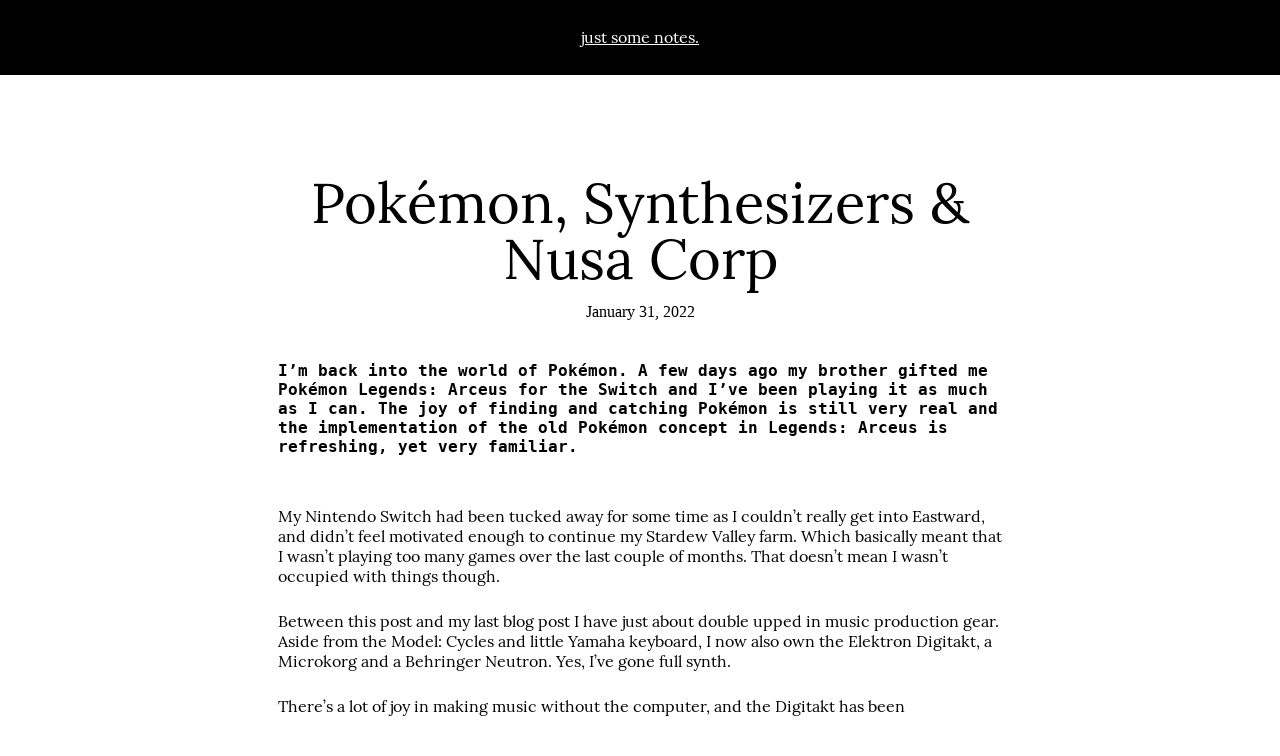

--- FILE ---
content_type: text/html; charset=utf-8
request_url: https://justsomenotes.com/pokemon-synthesizers-nusa-corp/
body_size: 3010
content:
<!DOCTYPE html><html lang="en" data-react-helmet="lang"><head><meta charset="utf-8"><meta http-equiv="x-ua-compatible" content="ie=edge"><meta name="viewport" content="width=device-width, initial-scale=1, shrink-to-fit=no"><style data-href="/styles.2acac20811ec7d53936e.css">@font-face{font-family:Lora;font-style:normal;font-display:swap;font-weight:400;src:local("Lora Regular "),local("Lora-Regular"),url(/static/lora-latin-400-e4cdb14bf148f2846997a6be7ba648bd.woff2) format("woff2"),url(/static/lora-latin-400-0d78d370987954fb6b9f0efec3065e83.woff) format("woff")}@font-face{font-family:Lora;font-style:italic;font-display:swap;font-weight:400;src:local("Lora Regular italic"),local("Lora-Regularitalic"),url(/static/lora-latin-400italic-2c4801fad2634e6dac678d8826cf417c.woff2) format("woff2"),url(/static/lora-latin-400italic-7beffbacbbde86423a7ee771f31c1626.woff) format("woff")}@font-face{font-family:Lora;font-style:normal;font-display:swap;font-weight:700;src:local("Lora Bold "),local("Lora-Bold"),url(/static/lora-latin-700-ce18d17335e3ef2119d76f5dff177c66.woff2) format("woff2"),url(/static/lora-latin-700-1617380e0dea667b61cf44e86f3d0f10.woff) format("woff")}@font-face{font-family:Lora;font-style:italic;font-display:swap;font-weight:700;src:local("Lora Bold italic"),local("Lora-Bolditalic"),url(/static/lora-latin-700italic-b4bb1fa2335d49d4bc7e7ddd944cee44.woff2) format("woff2"),url(/static/lora-latin-700italic-6ec37b950cf9829a2cad7d02b11810c9.woff) format("woff")}@font-face{font-family:Ramabhadra;font-style:normal;font-display:swap;font-weight:400;src:local("Ramabhadra Regular "),local("Ramabhadra-Regular"),url(/static/ramabhadra-latin-400-18e1e400d124ed3c43277dc1cb7579eb.woff2) format("woff2"),url(/static/ramabhadra-latin-400-7f908496a8cdd15ebe425e73cdd70dbf.woff) format("woff")}body{padding:0;margin:0;background:#fff}a,a:active,a:visited{color:#000}.grid{font-family:monospace;max-width:800px;margin:0 auto}.grid p{margin-top:50px!important;text-align:center!important;font-family:Times New Roman,Times,serif!important;font-style:italic}.grid-row{display:flex;flex-wrap:wrap;padding:4px}.grid-column{flex:25% 1;max-width:100%;padding:8px}.grid-column img{margin-top:8px;vertical-align:middle;width:100%}.image-margins{margin-top:50px;margin-bottom:50px}.gatsby-resp-iframe-wrapper{width:560px;padding-bottom:0!important;height:400px!important;margin:0 auto}.video{aspect-ratio:16/9;width:100%}</style><meta name="generator" content="Gatsby 2.16.1"><style type="text/css">.gatsby-resp-image-image{width:100%;height:100%;margin:0;vertical-align:middle;position:absolute;top:0;left:0;color:transparent;}</style><link rel="preconnect dns-prefetch" href="https://www.google-analytics.com"><link rel="alternate" type="application/rss+xml" title="Gatsby RSS feed" href="/rss.xml"><title>Pokémon, Synthesizers &amp; Nusa Corp | Just Some Notes</title><meta data-react-helmet="true" name="description" content="I'm back into the world of Pokémon. A few days ago my brother gifted me Pokémon Legends: Arceus for the Switch and I've been playing it as much as I can. The…"><meta data-react-helmet="true" property="og:title" content="Pokémon, Synthesizers &amp; Nusa Corp"><meta data-react-helmet="true" property="og:description" content="I'm back into the world of Pokémon. A few days ago my brother gifted me Pokémon Legends: Arceus for the Switch and I've been playing it as much as I can. The…"><meta data-react-helmet="true" property="og:type" content="website"><meta data-react-helmet="true" name="twitter:card" content="summary"><meta data-react-helmet="true" name="twitter:creator" content="Thomas Picauly"><meta data-react-helmet="true" name="twitter:title" content="Pokémon, Synthesizers &amp; Nusa Corp"><meta data-react-helmet="true" name="twitter:description" content="I'm back into the world of Pokémon. A few days ago my brother gifted me Pokémon Legends: Arceus for the Switch and I've been playing it as much as I can. The…"><link as="script" rel="preload" href="/component---src-templates-blog-post-js-06ae2e017e8810689f38.js"><link as="script" rel="preload" href="/commons-b3247c76e31cbe4dd607.js"><link as="script" rel="preload" href="/app-df8c40a1b66cd0ddb2fb.js"><link as="script" rel="preload" href="/styles-fbdb001d1adb606d6c47.js"><link as="script" rel="preload" href="/webpack-runtime-953fd4dbe6590dd93516.js"><link as="fetch" rel="preload" href="/page-data/pokemon-synthesizers-nusa-corp/page-data.json" crossorigin="anonymous"><style data-emotion-css="1i31zrk">.css-1i31zrk{position:fixed;top:0;left:0;width:100%;height:75px;background-color:black;color:white;text-align:center;font-family:"Lora";line-height:75px;-webkit-transition:top 0.8s ease-in-out,background 0.9s linear;transition:top 0.8s ease-in-out,background 0.9s linear;z-index:2;}</style><style data-emotion-css="tbkjd3">.css-tbkjd3{float:left;width:100%;}</style><style data-emotion-css="19imr2o">.css-19imr2o{color:white !important;}</style><style data-emotion-css="2epocc">.css-2epocc{float:left;width:100%;background:white;padding-top:175px;padding-bottom:25px;}@media (max-width:1000px){.css-2epocc{width:100%;padding-top:125px;padding-bottom:25px;margin-bottom:0;}}</style><style data-emotion-css="1fa3e5h">.css-1fa3e5h{width:800px;margin:0 auto;text-align:center;margin-bottom:25px;}@media (max-width:1000px){.css-1fa3e5h{width:100%;padding-left:25px;padding-right:25px;box-sizing:border-box;}}</style><style data-emotion-css="eb11x8">.css-eb11x8{font-family:"Lora";font-size:56px;font-weight:normal;line-height:56px;padding:0;margin:0;-webkit-text-decoration:none;text-decoration:none;}@media (max-width:1000px){.css-eb11x8{font-size:30px;font-weight:normal;line-height:30px;}}</style><style data-emotion-css="110k4mw">.css-110k4mw{float:left;width:100%;margin-left:50%;-webkit-transform:translateX(-50%);-ms-transform:translateX(-50%);transform:translateX(-50%);position:relative;}@media (max-width:1000px){.css-110k4mw{width:100%;padding-left:25px;padding-right:25px;box-sizing:border-box;}}.css-110k4mw p{font-family:"Lora";font-size:16px;width:725px;margin:0 auto;margin-bottom:25px;}@media (max-width:1000px){.css-110k4mw p{width:100%;}}.css-110k4mw p:first-of-type{font-family:monospace;font-weight:bold;margin-bottom:50px;margin-top:15px;}@media (max-width:1000px){.css-110k4mw p:first-of-type{margin-bottom:30px;margin-top:5px;}}.css-110k4mw ul{width:725px;margin:0 auto;margin-bottom:25px;}@media (max-width:1000px){.css-110k4mw ul{width:calc(100% - 40px);}}.css-110k4mw li{font-family:"Lora";font-size:16px;margin-bottom:25px;}.css-110k4mw h2,.css-110k4mw h3{font-family:"Lora";font-size:24px;width:725px;margin:0 auto;margin-bottom:25px;}@media (max-width:1000px){.css-110k4mw h2,.css-110k4mw h3{width:100%;}}.css-110k4mw pre{width:725px;margin:0 auto;margin-bottom:25px;background:rgba(0,0,0,0.7);color:white;padding:25px;box-sizing:border-box;border-radius:5px;}@media (max-width:1000px){.css-110k4mw pre{width:100%;overflow-x:scroll;background:rgba(0,0,0,0.7);color:white;padding:15px;box-sizing:border-box;}}</style><style data-emotion-css="19esskq">.css-19esskq{float:left;width:100%;color:white;height:75px;box-sizing:border-box;list-style:none;margin:0;padding:0;text-align:center;}.css-19esskq li{display:inline-block;margin-left:50px;margin-right:50px;}@media (max-width:1000px){.css-19esskq{width:100%;}.css-19esskq li{display:block;margin:0;}}</style><link rel="prefetch" href="/page-data/index/page-data.json"></head><body><noscript id="gatsby-noscript">This app works best with JavaScript enabled.</noscript><div id="___gatsby"><div style="outline:none" tabindex="-1" role="group" id="gatsby-focus-wrapper"><div><div class="css-1i31zrk"><div class="css-tbkjd3"><a class="css-19imr2o" href="/">just some notes.</a></div></div><div class="css-2epocc"><div class="css-1fa3e5h"><h1 class="css-eb11x8">Pokémon, Synthesizers &amp; Nusa Corp</h1><p>January 31, 2022</p></div><div class="css-110k4mw"><p>I’m back into the world of Pokémon. A few days ago my brother gifted me Pokémon Legends: Arceus for the Switch and I’ve been playing it as much as I can. The joy of finding and catching Pokémon is still very real and the implementation of the old Pokémon concept in Legends: Arceus is refreshing, yet very familiar.</p><p>My Nintendo Switch had been tucked away for some time as I couldn’t really get into Eastward, and didn’t feel motivated enough to continue my Stardew Valley farm. Which basically meant that I wasn’t playing too many games over the last couple of months. That doesn’t mean I wasn’t occupied with things though.</p><p>Between this post and my last blog post I have just about double upped in music production gear. Aside from the Model: Cycles and little Yamaha keyboard, I now also own the Elektron Digitakt, a Microkorg and a Behringer Neutron. Yes, I’ve gone full synth.</p><p>There’s a lot of joy in making music without the computer, and the Digitakt has been instrumental in rediscovering that simple fact. The little groovebox has also led me to new musical avenues. I had been dabbling in a bit of house on my DAW, but with the Digitakt it just feels so natural.</p><p>I’m hoping to release some music very soon.</p><p>The thing is, there has been another hobby of mine that’s been getting in the way. In the first few weeks of this year I’ve been coding a lot.</p><p>I am working on a set of web apps that are meant to help me in my creative life. This sounds a bit vague, but what it comes down to is that these are tools with a specific functionality. Whether it’s about saving references I find on the web or tracking a project.</p><p>This year I hope to get them up and running and naturally I want to blog about the progress. I’m releasing the apps under the umbrella of Nusa Corp; a corporation that is run by my parent’s cat.</p><p>Well, I’m off to play more Pokémon. I promise to check in again soon.</p></div></div><ul class="css-19esskq"><li><a rel="prev" href="/keep-going/">← <!-- -->Keep going</a></li><li><a rel="next" href="/FLOAT/">FLOAT<!-- --> →</a></li></ul></div></div></div></body></html>

--- FILE ---
content_type: application/javascript; charset=UTF-8
request_url: https://justsomenotes.com/commons-b3247c76e31cbe4dd607.js
body_size: 48179
content:
(window.webpackJsonp=window.webpackJsonp||[]).push([[0],{136:function(e,t,n){"use strict";n(3);var r=n(2),l=n.n(r),i=n(33),a=n.n(i);n.d(t,"a",(function(){return a.a}));n(172),n(26).default.enqueue,l.a.createContext({})},172:function(e,t,n){var r;e.exports=(r=n(658))&&r.default||r},173:function(e,t,n){n(76),n(7),n(6),n(4),n(9),n(21),t.__esModule=!0;t.ATTRIBUTE_NAMES={BODY:"bodyAttributes",HTML:"htmlAttributes",TITLE:"titleAttributes"};var r=t.TAG_NAMES={BASE:"base",BODY:"body",HEAD:"head",HTML:"html",LINK:"link",META:"meta",NOSCRIPT:"noscript",SCRIPT:"script",STYLE:"style",TITLE:"title"},l=(t.VALID_TAG_NAMES=Object.keys(r).map((function(e){return r[e]})),t.TAG_PROPERTIES={CHARSET:"charset",CSS_TEXT:"cssText",HREF:"href",HTTPEQUIV:"http-equiv",INNER_HTML:"innerHTML",ITEM_PROP:"itemprop",NAME:"name",PROPERTY:"property",REL:"rel",SRC:"src"},t.REACT_TAG_MAP={accesskey:"accessKey",charset:"charSet",class:"className",contenteditable:"contentEditable",contextmenu:"contextMenu","http-equiv":"httpEquiv",itemprop:"itemProp",tabindex:"tabIndex"});t.HELMET_PROPS={DEFAULT_TITLE:"defaultTitle",DEFER:"defer",ENCODE_SPECIAL_CHARACTERS:"encodeSpecialCharacters",ON_CHANGE_CLIENT_STATE:"onChangeClientState",TITLE_TEMPLATE:"titleTemplate"},t.HTML_TAG_MAP=Object.keys(l).reduce((function(e,t){return e[l[t]]=t,e}),{}),t.SELF_CLOSING_TAGS=[r.NOSCRIPT,r.SCRIPT,r.STYLE],t.HELMET_ATTRIBUTE="data-react-helmet"},187:function(e){e.exports=JSON.parse('{"data":{"site":{"siteMetadata":{"title":"Just Some Notes","description":"The personal blog of me. Thomas Picauly!","author":"Thomas Picauly"}}}}')},188:function(e,t,n){n(35),n(88),n(7),n(6),n(4),n(9),n(16),n(45),n(32),n(8),n(29),n(11),t.__esModule=!0,t.Helmet=void 0;var r=Object.assign||function(e){for(var t=1;t<arguments.length;t++){var n=arguments[t];for(var r in n)Object.prototype.hasOwnProperty.call(n,r)&&(e[r]=n[r])}return e},l=function(){function e(e,t){for(var n=0;n<t.length;n++){var r=t[n];r.enumerable=r.enumerable||!1,r.configurable=!0,"value"in r&&(r.writable=!0),Object.defineProperty(e,r.key,r)}}return function(t,n,r){return n&&e(t.prototype,n),r&&e(t,r),t}}(),i=f(n(2)),a=f(n(65)),o=f(n(659)),u=f(n(662)),c=n(663),s=n(173);function f(e){return e&&e.__esModule?e:{default:e}}function d(e,t){var n={};for(var r in e)t.indexOf(r)>=0||Object.prototype.hasOwnProperty.call(e,r)&&(n[r]=e[r]);return n}var p,m,h,y=(0,o.default)(c.reducePropsToState,c.handleClientStateChange,c.mapStateOnServer)((function(){return null})),g=(p=y,h=m=function(e){function t(){return function(e,t){if(!(e instanceof t))throw new TypeError("Cannot call a class as a function")}(this,t),function(e,t){if(!e)throw new ReferenceError("this hasn't been initialised - super() hasn't been called");return!t||"object"!=typeof t&&"function"!=typeof t?e:t}(this,e.apply(this,arguments))}return function(e,t){if("function"!=typeof t&&null!==t)throw new TypeError("Super expression must either be null or a function, not "+typeof t);e.prototype=Object.create(t&&t.prototype,{constructor:{value:e,enumerable:!1,writable:!0,configurable:!0}}),t&&(Object.setPrototypeOf?Object.setPrototypeOf(e,t):e.__proto__=t)}(t,e),t.prototype.shouldComponentUpdate=function(e){return!(0,u.default)(this.props,e)},t.prototype.mapNestedChildrenToProps=function(e,t){if(!t)return null;switch(e.type){case s.TAG_NAMES.SCRIPT:case s.TAG_NAMES.NOSCRIPT:return{innerHTML:t};case s.TAG_NAMES.STYLE:return{cssText:t}}throw new Error("<"+e.type+" /> elements are self-closing and can not contain children. Refer to our API for more information.")},t.prototype.flattenArrayTypeChildren=function(e){var t,n=e.child,l=e.arrayTypeChildren,i=e.newChildProps,a=e.nestedChildren;return r({},l,((t={})[n.type]=[].concat(l[n.type]||[],[r({},i,this.mapNestedChildrenToProps(n,a))]),t))},t.prototype.mapObjectTypeChildren=function(e){var t,n,l=e.child,i=e.newProps,a=e.newChildProps,o=e.nestedChildren;switch(l.type){case s.TAG_NAMES.TITLE:return r({},i,((t={})[l.type]=o,t.titleAttributes=r({},a),t));case s.TAG_NAMES.BODY:return r({},i,{bodyAttributes:r({},a)});case s.TAG_NAMES.HTML:return r({},i,{htmlAttributes:r({},a)})}return r({},i,((n={})[l.type]=r({},a),n))},t.prototype.mapArrayTypeChildrenToProps=function(e,t){var n=r({},t);return Object.keys(e).forEach((function(t){var l;n=r({},n,((l={})[t]=e[t],l))})),n},t.prototype.warnOnInvalidChildren=function(e,t){return!0},t.prototype.mapChildrenToProps=function(e,t){var n=this,r={};return i.default.Children.forEach(e,(function(e){if(e&&e.props){var l=e.props,i=l.children,a=d(l,["children"]),o=(0,c.convertReactPropstoHtmlAttributes)(a);switch(n.warnOnInvalidChildren(e,i),e.type){case s.TAG_NAMES.LINK:case s.TAG_NAMES.META:case s.TAG_NAMES.NOSCRIPT:case s.TAG_NAMES.SCRIPT:case s.TAG_NAMES.STYLE:r=n.flattenArrayTypeChildren({child:e,arrayTypeChildren:r,newChildProps:o,nestedChildren:i});break;default:t=n.mapObjectTypeChildren({child:e,newProps:t,newChildProps:o,nestedChildren:i})}}})),t=this.mapArrayTypeChildrenToProps(r,t)},t.prototype.render=function(){var e=this.props,t=e.children,n=d(e,["children"]),l=r({},n);return t&&(l=this.mapChildrenToProps(t,l)),i.default.createElement(p,l)},l(t,null,[{key:"canUseDOM",set:function(e){p.canUseDOM=e}}]),t}(i.default.Component),m.propTypes={base:a.default.object,bodyAttributes:a.default.object,children:a.default.oneOfType([a.default.arrayOf(a.default.node),a.default.node]),defaultTitle:a.default.string,defer:a.default.bool,encodeSpecialCharacters:a.default.bool,htmlAttributes:a.default.object,link:a.default.arrayOf(a.default.object),meta:a.default.arrayOf(a.default.object),noscript:a.default.arrayOf(a.default.object),onChangeClientState:a.default.func,script:a.default.arrayOf(a.default.object),style:a.default.arrayOf(a.default.object),title:a.default.string,titleAttributes:a.default.object,titleTemplate:a.default.string},m.defaultProps={defer:!0,encodeSpecialCharacters:!0},m.peek=p.peek,m.rewind=function(){var e=p.rewind();return e||(e=(0,c.mapStateOnServer)({baseTag:[],bodyAttributes:{},encodeSpecialCharacters:!0,htmlAttributes:{},linkTags:[],metaTags:[],noscriptTags:[],scriptTags:[],styleTags:[],title:"",titleAttributes:{}})),e},h);g.renderStatic=g.rewind,t.Helmet=g,t.default=g},2:function(e,t,n){"use strict";e.exports=n(203)},203:function(e,t,n){"use strict";n(77),n(20),n(27),n(7),n(6),n(4),n(9),n(35),n(12),n(37),n(19);var r=n(118),l="function"==typeof Symbol&&Symbol.for,i=l?Symbol.for("react.element"):60103,a=l?Symbol.for("react.portal"):60106,o=l?Symbol.for("react.fragment"):60107,u=l?Symbol.for("react.strict_mode"):60108,c=l?Symbol.for("react.profiler"):60114,s=l?Symbol.for("react.provider"):60109,f=l?Symbol.for("react.context"):60110,d=l?Symbol.for("react.forward_ref"):60112,p=l?Symbol.for("react.suspense"):60113,m=l?Symbol.for("react.suspense_list"):60120,h=l?Symbol.for("react.memo"):60115,y=l?Symbol.for("react.lazy"):60116;l&&Symbol.for("react.fundamental"),l&&Symbol.for("react.responder"),l&&Symbol.for("react.scope");var g="function"==typeof Symbol&&Symbol.iterator;function v(e){for(var t=e.message,n="https://reactjs.org/docs/error-decoder.html?invariant="+t,r=1;r<arguments.length;r++)n+="&args[]="+encodeURIComponent(arguments[r]);return e.message="Minified React error #"+t+"; visit "+n+" for the full message or use the non-minified dev environment for full errors and additional helpful warnings. ",e}var b={isMounted:function(){return!1},enqueueForceUpdate:function(){},enqueueReplaceState:function(){},enqueueSetState:function(){}},T={};function w(e,t,n){this.props=e,this.context=t,this.refs=T,this.updater=n||b}function E(){}function k(e,t,n){this.props=e,this.context=t,this.refs=T,this.updater=n||b}w.prototype.isReactComponent={},w.prototype.setState=function(e,t){if("object"!=typeof e&&"function"!=typeof e&&null!=e)throw v(Error(85));this.updater.enqueueSetState(this,e,t,"setState")},w.prototype.forceUpdate=function(e){this.updater.enqueueForceUpdate(this,e,"forceUpdate")},E.prototype=w.prototype;var S=k.prototype=new E;S.constructor=k,r(S,w.prototype),S.isPureReactComponent=!0;var x={current:null},C={suspense:null},_={current:null},M=Object.prototype.hasOwnProperty,P={key:!0,ref:!0,__self:!0,__source:!0};function N(e,t,n){var r,l={},a=null,o=null;if(null!=t)for(r in void 0!==t.ref&&(o=t.ref),void 0!==t.key&&(a=""+t.key),t)M.call(t,r)&&!P.hasOwnProperty(r)&&(l[r]=t[r]);var u=arguments.length-2;if(1===u)l.children=n;else if(1<u){for(var c=Array(u),s=0;s<u;s++)c[s]=arguments[s+2];l.children=c}if(e&&e.defaultProps)for(r in u=e.defaultProps)void 0===l[r]&&(l[r]=u[r]);return{$$typeof:i,type:e,key:a,ref:o,props:l,_owner:_.current}}function A(e){return"object"==typeof e&&null!==e&&e.$$typeof===i}var I=/\/+/g,O=[];function L(e,t,n,r){if(O.length){var l=O.pop();return l.result=e,l.keyPrefix=t,l.func=n,l.context=r,l.count=0,l}return{result:e,keyPrefix:t,func:n,context:r,count:0}}function D(e){e.result=null,e.keyPrefix=null,e.func=null,e.context=null,e.count=0,10>O.length&&O.push(e)}function R(e,t,n){return null==e?0:function e(t,n,r,l){var o=typeof t;"undefined"!==o&&"boolean"!==o||(t=null);var u=!1;if(null===t)u=!0;else switch(o){case"string":case"number":u=!0;break;case"object":switch(t.$$typeof){case i:case a:u=!0}}if(u)return r(l,t,""===n?"."+z(t,0):n),1;if(u=0,n=""===n?".":n+":",Array.isArray(t))for(var c=0;c<t.length;c++){var s=n+z(o=t[c],c);u+=e(o,s,r,l)}else if(null===t||"object"!=typeof t?s=null:s="function"==typeof(s=g&&t[g]||t["@@iterator"])?s:null,"function"==typeof s)for(t=s.call(t),c=0;!(o=t.next()).done;)u+=e(o=o.value,s=n+z(o,c++),r,l);else if("object"===o)throw r=""+t,v(Error(31),"[object Object]"===r?"object with keys {"+Object.keys(t).join(", ")+"}":r,"");return u}(e,"",t,n)}function z(e,t){return"object"==typeof e&&null!==e&&null!=e.key?function(e){var t={"=":"=0",":":"=2"};return"$"+(""+e).replace(/[=:]/g,(function(e){return t[e]}))}(e.key):t.toString(36)}function j(e,t){e.func.call(e.context,t,e.count++)}function U(e,t,n){var r=e.result,l=e.keyPrefix;e=e.func.call(e.context,t,e.count++),Array.isArray(e)?F(e,r,n,(function(e){return e})):null!=e&&(A(e)&&(e=function(e,t){return{$$typeof:i,type:e.type,key:t,ref:e.ref,props:e.props,_owner:e._owner}}(e,l+(!e.key||t&&t.key===e.key?"":(""+e.key).replace(I,"$&/")+"/")+n)),r.push(e))}function F(e,t,n,r,l){var i="";null!=n&&(i=(""+n).replace(I,"$&/")+"/"),R(e,U,t=L(t,i,r,l)),D(t)}function H(){var e=x.current;if(null===e)throw v(Error(321));return e}var B={Children:{map:function(e,t,n){if(null==e)return e;var r=[];return F(e,r,null,t,n),r},forEach:function(e,t,n){if(null==e)return e;R(e,j,t=L(null,null,t,n)),D(t)},count:function(e){return R(e,(function(){return null}),null)},toArray:function(e){var t=[];return F(e,t,null,(function(e){return e})),t},only:function(e){if(!A(e))throw v(Error(143));return e}},createRef:function(){return{current:null}},Component:w,PureComponent:k,createContext:function(e,t){return void 0===t&&(t=null),(e={$$typeof:f,_calculateChangedBits:t,_currentValue:e,_currentValue2:e,_threadCount:0,Provider:null,Consumer:null}).Provider={$$typeof:s,_context:e},e.Consumer=e},forwardRef:function(e){return{$$typeof:d,render:e}},lazy:function(e){return{$$typeof:y,_ctor:e,_status:-1,_result:null}},memo:function(e,t){return{$$typeof:h,type:e,compare:void 0===t?null:t}},useCallback:function(e,t){return H().useCallback(e,t)},useContext:function(e,t){return H().useContext(e,t)},useEffect:function(e,t){return H().useEffect(e,t)},useImperativeHandle:function(e,t,n){return H().useImperativeHandle(e,t,n)},useDebugValue:function(){},useLayoutEffect:function(e,t){return H().useLayoutEffect(e,t)},useMemo:function(e,t){return H().useMemo(e,t)},useReducer:function(e,t,n){return H().useReducer(e,t,n)},useRef:function(e){return H().useRef(e)},useState:function(e){return H().useState(e)},Fragment:o,Profiler:c,StrictMode:u,Suspense:p,unstable_SuspenseList:m,createElement:N,cloneElement:function(e,t,n){if(null==e)throw v(Error(267),e);var l=r({},e.props),a=e.key,o=e.ref,u=e._owner;if(null!=t){if(void 0!==t.ref&&(o=t.ref,u=_.current),void 0!==t.key&&(a=""+t.key),e.type&&e.type.defaultProps)var c=e.type.defaultProps;for(s in t)M.call(t,s)&&!P.hasOwnProperty(s)&&(l[s]=void 0===t[s]&&void 0!==c?c[s]:t[s])}var s=arguments.length-2;if(1===s)l.children=n;else if(1<s){c=Array(s);for(var f=0;f<s;f++)c[f]=arguments[f+2];l.children=c}return{$$typeof:i,type:e.type,key:a,ref:o,props:l,_owner:u}},createFactory:function(e){var t=N.bind(null,e);return t.type=e,t},isValidElement:A,version:"16.10.2",unstable_withSuspenseConfig:function(e,t){var n=C.suspense;C.suspense=void 0===t?null:t;try{e()}finally{C.suspense=n}},__SECRET_INTERNALS_DO_NOT_USE_OR_YOU_WILL_BE_FIRED:{ReactCurrentDispatcher:x,ReactCurrentBatchConfig:C,ReactCurrentOwner:_,IsSomeRendererActing:{current:!1},assign:r}},G={default:B},W=G&&B||G;e.exports=W.default||W},219:function(e,t,n){"use strict";n(220),n(221),n(54),n(9),n(124),n(133),n(77),n(79),n(20),n(27),n(29),n(28),n(7),n(6),n(4),n(38),n(48),n(12),n(23),n(37),n(19),n(16),n(35),n(8);var r=n(2),l=n(118),i=n(222);function a(e){for(var t=e.message,n="https://reactjs.org/docs/error-decoder.html?invariant="+t,r=1;r<arguments.length;r++)n+="&args[]="+encodeURIComponent(arguments[r]);return e.message="Minified React error #"+t+"; visit "+n+" for the full message or use the non-minified dev environment for full errors and additional helpful warnings. ",e}if(!r)throw a(Error(227));var o=null,u={};function c(){if(o)for(var e in u){var t=u[e],n=o.indexOf(e);if(!(-1<n))throw a(Error(96),e);if(!f[n]){if(!t.extractEvents)throw a(Error(97),e);for(var r in f[n]=t,n=t.eventTypes){var l=void 0,i=n[r],c=t,p=r;if(d.hasOwnProperty(p))throw a(Error(99),p);d[p]=i;var m=i.phasedRegistrationNames;if(m){for(l in m)m.hasOwnProperty(l)&&s(m[l],c,p);l=!0}else i.registrationName?(s(i.registrationName,c,p),l=!0):l=!1;if(!l)throw a(Error(98),r,e)}}}}function s(e,t,n){if(p[e])throw a(Error(100),e);p[e]=t,m[e]=t.eventTypes[n].dependencies}var f=[],d={},p={},m={};function h(e,t,n,r,l,i,a,o,u){var c=Array.prototype.slice.call(arguments,3);try{t.apply(n,c)}catch(s){this.onError(s)}}var y=!1,g=null,v=!1,b=null,T={onError:function(e){y=!0,g=e}};function w(e,t,n,r,l,i,a,o,u){y=!1,g=null,h.apply(T,arguments)}var E=null,k=null,S=null;function x(e,t,n){var r=e.type||"unknown-event";e.currentTarget=S(n),function(e,t,n,r,l,i,o,u,c){if(w.apply(this,arguments),y){if(!y)throw a(Error(198));var s=g;y=!1,g=null,v||(v=!0,b=s)}}(r,t,void 0,e),e.currentTarget=null}function C(e,t){if(null==t)throw a(Error(30));return null==e?t:Array.isArray(e)?Array.isArray(t)?(e.push.apply(e,t),e):(e.push(t),e):Array.isArray(t)?[e].concat(t):[e,t]}function _(e,t,n){Array.isArray(e)?e.forEach(t,n):e&&t.call(n,e)}var M=null;function P(e){if(e){var t=e._dispatchListeners,n=e._dispatchInstances;if(Array.isArray(t))for(var r=0;r<t.length&&!e.isPropagationStopped();r++)x(e,t[r],n[r]);else t&&x(e,t,n);e._dispatchListeners=null,e._dispatchInstances=null,e.isPersistent()||e.constructor.release(e)}}function N(e){if(null!==e&&(M=C(M,e)),e=M,M=null,e){if(_(e,P),M)throw a(Error(95));if(v)throw e=b,v=!1,b=null,e}}var A={injectEventPluginOrder:function(e){if(o)throw a(Error(101));o=Array.prototype.slice.call(e),c()},injectEventPluginsByName:function(e){var t,n=!1;for(t in e)if(e.hasOwnProperty(t)){var r=e[t];if(!u.hasOwnProperty(t)||u[t]!==r){if(u[t])throw a(Error(102),t);u[t]=r,n=!0}}n&&c()}};function I(e,t){var n=e.stateNode;if(!n)return null;var r=E(n);if(!r)return null;n=r[t];e:switch(t){case"onClick":case"onClickCapture":case"onDoubleClick":case"onDoubleClickCapture":case"onMouseDown":case"onMouseDownCapture":case"onMouseMove":case"onMouseMoveCapture":case"onMouseUp":case"onMouseUpCapture":(r=!r.disabled)||(r=!("button"===(e=e.type)||"input"===e||"select"===e||"textarea"===e)),e=!r;break e;default:e=!1}if(e)return null;if(n&&"function"!=typeof n)throw a(Error(231),t,typeof n);return n}var O=r.__SECRET_INTERNALS_DO_NOT_USE_OR_YOU_WILL_BE_FIRED;O.hasOwnProperty("ReactCurrentDispatcher")||(O.ReactCurrentDispatcher={current:null}),O.hasOwnProperty("ReactCurrentBatchConfig")||(O.ReactCurrentBatchConfig={suspense:null});var L=/^(.*)[\\\/]/,D="function"==typeof Symbol&&Symbol.for,R=D?Symbol.for("react.element"):60103,z=D?Symbol.for("react.portal"):60106,j=D?Symbol.for("react.fragment"):60107,U=D?Symbol.for("react.strict_mode"):60108,F=D?Symbol.for("react.profiler"):60114,H=D?Symbol.for("react.provider"):60109,B=D?Symbol.for("react.context"):60110,G=D?Symbol.for("react.concurrent_mode"):60111,W=D?Symbol.for("react.forward_ref"):60112,Z=D?Symbol.for("react.suspense"):60113,Y=D?Symbol.for("react.suspense_list"):60120,Q=D?Symbol.for("react.memo"):60115,V=D?Symbol.for("react.lazy"):60116;D&&Symbol.for("react.fundamental"),D&&Symbol.for("react.responder"),D&&Symbol.for("react.scope");var K="function"==typeof Symbol&&Symbol.iterator;function $(e){return null===e||"object"!=typeof e?null:"function"==typeof(e=K&&e[K]||e["@@iterator"])?e:null}function X(e){if(null==e)return null;if("function"==typeof e)return e.displayName||e.name||null;if("string"==typeof e)return e;switch(e){case j:return"Fragment";case z:return"Portal";case F:return"Profiler";case U:return"StrictMode";case Z:return"Suspense";case Y:return"SuspenseList"}if("object"==typeof e)switch(e.$$typeof){case B:return"Context.Consumer";case H:return"Context.Provider";case W:var t=e.render;return t=t.displayName||t.name||"",e.displayName||(""!==t?"ForwardRef("+t+")":"ForwardRef");case Q:return X(e.type);case V:if(e=1===e._status?e._result:null)return X(e)}return null}function q(e){var t="";do{e:switch(e.tag){case 3:case 4:case 6:case 7:case 10:case 9:var n="";break e;default:var r=e._debugOwner,l=e._debugSource,i=X(e.type);n=null,r&&(n=X(r.type)),r=i,i="",l?i=" (at "+l.fileName.replace(L,"")+":"+l.lineNumber+")":n&&(i=" (created by "+n+")"),n="\n    in "+(r||"Unknown")+i}t+=n,e=e.return}while(e);return t}var J=!("undefined"==typeof window||void 0===window.document||void 0===window.document.createElement),ee=null,te=null,ne=null;function re(e){if(e=k(e)){if("function"!=typeof ee)throw a(Error(280));var t=E(e.stateNode);ee(e.stateNode,e.type,t)}}function le(e){te?ne?ne.push(e):ne=[e]:te=e}function ie(){if(te){var e=te,t=ne;if(ne=te=null,re(e),t)for(e=0;e<t.length;e++)re(t[e])}}function ae(e,t){return e(t)}function oe(e,t,n,r){return e(t,n,r)}function ue(){}var ce=ae,se=!1,fe=!1;function de(){null===te&&null===ne||(ue(),ie())}new Map,new Map,new Map;var pe=/^[:A-Z_a-z\u00C0-\u00D6\u00D8-\u00F6\u00F8-\u02FF\u0370-\u037D\u037F-\u1FFF\u200C-\u200D\u2070-\u218F\u2C00-\u2FEF\u3001-\uD7FF\uF900-\uFDCF\uFDF0-\uFFFD][:A-Z_a-z\u00C0-\u00D6\u00D8-\u00F6\u00F8-\u02FF\u0370-\u037D\u037F-\u1FFF\u200C-\u200D\u2070-\u218F\u2C00-\u2FEF\u3001-\uD7FF\uF900-\uFDCF\uFDF0-\uFFFD\-.0-9\u00B7\u0300-\u036F\u203F-\u2040]*$/,me=Object.prototype.hasOwnProperty,he={},ye={};function ge(e,t,n,r,l,i){this.acceptsBooleans=2===t||3===t||4===t,this.attributeName=r,this.attributeNamespace=l,this.mustUseProperty=n,this.propertyName=e,this.type=t,this.sanitizeURL=i}var ve={};"children dangerouslySetInnerHTML defaultValue defaultChecked innerHTML suppressContentEditableWarning suppressHydrationWarning style".split(" ").forEach((function(e){ve[e]=new ge(e,0,!1,e,null,!1)})),[["acceptCharset","accept-charset"],["className","class"],["htmlFor","for"],["httpEquiv","http-equiv"]].forEach((function(e){var t=e[0];ve[t]=new ge(t,1,!1,e[1],null,!1)})),["contentEditable","draggable","spellCheck","value"].forEach((function(e){ve[e]=new ge(e,2,!1,e.toLowerCase(),null,!1)})),["autoReverse","externalResourcesRequired","focusable","preserveAlpha"].forEach((function(e){ve[e]=new ge(e,2,!1,e,null,!1)})),"allowFullScreen async autoFocus autoPlay controls default defer disabled disablePictureInPicture formNoValidate hidden loop noModule noValidate open playsInline readOnly required reversed scoped seamless itemScope".split(" ").forEach((function(e){ve[e]=new ge(e,3,!1,e.toLowerCase(),null,!1)})),["checked","multiple","muted","selected"].forEach((function(e){ve[e]=new ge(e,3,!0,e,null,!1)})),["capture","download"].forEach((function(e){ve[e]=new ge(e,4,!1,e,null,!1)})),["cols","rows","size","span"].forEach((function(e){ve[e]=new ge(e,6,!1,e,null,!1)})),["rowSpan","start"].forEach((function(e){ve[e]=new ge(e,5,!1,e.toLowerCase(),null,!1)}));var be=/[\-:]([a-z])/g;function Te(e){return e[1].toUpperCase()}function we(e){switch(typeof e){case"boolean":case"number":case"object":case"string":case"undefined":return e;default:return""}}function Ee(e,t,n,r){var l=ve.hasOwnProperty(t)?ve[t]:null;(null!==l?0===l.type:!r&&(2<t.length&&("o"===t[0]||"O"===t[0])&&("n"===t[1]||"N"===t[1])))||(function(e,t,n,r){if(null==t||function(e,t,n,r){if(null!==n&&0===n.type)return!1;switch(typeof t){case"function":case"symbol":return!0;case"boolean":return!r&&(null!==n?!n.acceptsBooleans:"data-"!==(e=e.toLowerCase().slice(0,5))&&"aria-"!==e);default:return!1}}(e,t,n,r))return!0;if(r)return!1;if(null!==n)switch(n.type){case 3:return!t;case 4:return!1===t;case 5:return isNaN(t);case 6:return isNaN(t)||1>t}return!1}(t,n,l,r)&&(n=null),r||null===l?function(e){return!!me.call(ye,e)||!me.call(he,e)&&(pe.test(e)?ye[e]=!0:(he[e]=!0,!1))}(t)&&(null===n?e.removeAttribute(t):e.setAttribute(t,""+n)):l.mustUseProperty?e[l.propertyName]=null===n?3!==l.type&&"":n:(t=l.attributeName,r=l.attributeNamespace,null===n?e.removeAttribute(t):(n=3===(l=l.type)||4===l&&!0===n?"":""+n,r?e.setAttributeNS(r,t,n):e.setAttribute(t,n))))}function ke(e){var t=e.type;return(e=e.nodeName)&&"input"===e.toLowerCase()&&("checkbox"===t||"radio"===t)}function Se(e){e._valueTracker||(e._valueTracker=function(e){var t=ke(e)?"checked":"value",n=Object.getOwnPropertyDescriptor(e.constructor.prototype,t),r=""+e[t];if(!e.hasOwnProperty(t)&&void 0!==n&&"function"==typeof n.get&&"function"==typeof n.set){var l=n.get,i=n.set;return Object.defineProperty(e,t,{configurable:!0,get:function(){return l.call(this)},set:function(e){r=""+e,i.call(this,e)}}),Object.defineProperty(e,t,{enumerable:n.enumerable}),{getValue:function(){return r},setValue:function(e){r=""+e},stopTracking:function(){e._valueTracker=null,delete e[t]}}}}(e))}function xe(e){if(!e)return!1;var t=e._valueTracker;if(!t)return!0;var n=t.getValue(),r="";return e&&(r=ke(e)?e.checked?"true":"false":e.value),(e=r)!==n&&(t.setValue(e),!0)}function Ce(e,t){var n=t.checked;return l({},t,{defaultChecked:void 0,defaultValue:void 0,value:void 0,checked:null!=n?n:e._wrapperState.initialChecked})}function _e(e,t){var n=null==t.defaultValue?"":t.defaultValue,r=null!=t.checked?t.checked:t.defaultChecked;n=we(null!=t.value?t.value:n),e._wrapperState={initialChecked:r,initialValue:n,controlled:"checkbox"===t.type||"radio"===t.type?null!=t.checked:null!=t.value}}function Me(e,t){null!=(t=t.checked)&&Ee(e,"checked",t,!1)}function Pe(e,t){Me(e,t);var n=we(t.value),r=t.type;if(null!=n)"number"===r?(0===n&&""===e.value||e.value!=n)&&(e.value=""+n):e.value!==""+n&&(e.value=""+n);else if("submit"===r||"reset"===r)return void e.removeAttribute("value");t.hasOwnProperty("value")?Ae(e,t.type,n):t.hasOwnProperty("defaultValue")&&Ae(e,t.type,we(t.defaultValue)),null==t.checked&&null!=t.defaultChecked&&(e.defaultChecked=!!t.defaultChecked)}function Ne(e,t,n){if(t.hasOwnProperty("value")||t.hasOwnProperty("defaultValue")){var r=t.type;if(!("submit"!==r&&"reset"!==r||void 0!==t.value&&null!==t.value))return;t=""+e._wrapperState.initialValue,n||t===e.value||(e.value=t),e.defaultValue=t}""!==(n=e.name)&&(e.name=""),e.defaultChecked=!e.defaultChecked,e.defaultChecked=!!e._wrapperState.initialChecked,""!==n&&(e.name=n)}function Ae(e,t,n){"number"===t&&e.ownerDocument.activeElement===e||(null==n?e.defaultValue=""+e._wrapperState.initialValue:e.defaultValue!==""+n&&(e.defaultValue=""+n))}function Ie(e,t){return e=l({children:void 0},t),(t=function(e){var t="";return r.Children.forEach(e,(function(e){null!=e&&(t+=e)})),t}(t.children))&&(e.children=t),e}function Oe(e,t,n,r){if(e=e.options,t){t={};for(var l=0;l<n.length;l++)t["$"+n[l]]=!0;for(n=0;n<e.length;n++)l=t.hasOwnProperty("$"+e[n].value),e[n].selected!==l&&(e[n].selected=l),l&&r&&(e[n].defaultSelected=!0)}else{for(n=""+we(n),t=null,l=0;l<e.length;l++){if(e[l].value===n)return e[l].selected=!0,void(r&&(e[l].defaultSelected=!0));null!==t||e[l].disabled||(t=e[l])}null!==t&&(t.selected=!0)}}function Le(e,t){if(null!=t.dangerouslySetInnerHTML)throw a(Error(91));return l({},t,{value:void 0,defaultValue:void 0,children:""+e._wrapperState.initialValue})}function De(e,t){var n=t.value;if(null==n){if(n=t.defaultValue,null!=(t=t.children)){if(null!=n)throw a(Error(92));if(Array.isArray(t)){if(!(1>=t.length))throw a(Error(93));t=t[0]}n=t}null==n&&(n="")}e._wrapperState={initialValue:we(n)}}function Re(e,t){var n=we(t.value),r=we(t.defaultValue);null!=n&&((n=""+n)!==e.value&&(e.value=n),null==t.defaultValue&&e.defaultValue!==n&&(e.defaultValue=n)),null!=r&&(e.defaultValue=""+r)}function ze(e){var t=e.textContent;t===e._wrapperState.initialValue&&""!==t&&null!==t&&(e.value=t)}"accent-height alignment-baseline arabic-form baseline-shift cap-height clip-path clip-rule color-interpolation color-interpolation-filters color-profile color-rendering dominant-baseline enable-background fill-opacity fill-rule flood-color flood-opacity font-family font-size font-size-adjust font-stretch font-style font-variant font-weight glyph-name glyph-orientation-horizontal glyph-orientation-vertical horiz-adv-x horiz-origin-x image-rendering letter-spacing lighting-color marker-end marker-mid marker-start overline-position overline-thickness paint-order panose-1 pointer-events rendering-intent shape-rendering stop-color stop-opacity strikethrough-position strikethrough-thickness stroke-dasharray stroke-dashoffset stroke-linecap stroke-linejoin stroke-miterlimit stroke-opacity stroke-width text-anchor text-decoration text-rendering underline-position underline-thickness unicode-bidi unicode-range units-per-em v-alphabetic v-hanging v-ideographic v-mathematical vector-effect vert-adv-y vert-origin-x vert-origin-y word-spacing writing-mode xmlns:xlink x-height".split(" ").forEach((function(e){var t=e.replace(be,Te);ve[t]=new ge(t,1,!1,e,null,!1)})),"xlink:actuate xlink:arcrole xlink:role xlink:show xlink:title xlink:type".split(" ").forEach((function(e){var t=e.replace(be,Te);ve[t]=new ge(t,1,!1,e,"http://www.w3.org/1999/xlink",!1)})),["xml:base","xml:lang","xml:space"].forEach((function(e){var t=e.replace(be,Te);ve[t]=new ge(t,1,!1,e,"http://www.w3.org/XML/1998/namespace",!1)})),["tabIndex","crossOrigin"].forEach((function(e){ve[e]=new ge(e,1,!1,e.toLowerCase(),null,!1)})),ve.xlinkHref=new ge("xlinkHref",1,!1,"xlink:href","http://www.w3.org/1999/xlink",!0),["src","href","action","formAction"].forEach((function(e){ve[e]=new ge(e,1,!1,e.toLowerCase(),null,!0)}));var je={html:"http://www.w3.org/1999/xhtml",mathml:"http://www.w3.org/1998/Math/MathML",svg:"http://www.w3.org/2000/svg"};function Ue(e){switch(e){case"svg":return"http://www.w3.org/2000/svg";case"math":return"http://www.w3.org/1998/Math/MathML";default:return"http://www.w3.org/1999/xhtml"}}function Fe(e,t){return null==e||"http://www.w3.org/1999/xhtml"===e?Ue(t):"http://www.w3.org/2000/svg"===e&&"foreignObject"===t?"http://www.w3.org/1999/xhtml":e}var He,Be=function(e){return"undefined"!=typeof MSApp&&MSApp.execUnsafeLocalFunction?function(t,n,r,l){MSApp.execUnsafeLocalFunction((function(){return e(t,n)}))}:e}((function(e,t){if(e.namespaceURI!==je.svg||"innerHTML"in e)e.innerHTML=t;else{for((He=He||document.createElement("div")).innerHTML="<svg>"+t.valueOf().toString()+"</svg>",t=He.firstChild;e.firstChild;)e.removeChild(e.firstChild);for(;t.firstChild;)e.appendChild(t.firstChild)}}));function Ge(e,t){if(t){var n=e.firstChild;if(n&&n===e.lastChild&&3===n.nodeType)return void(n.nodeValue=t)}e.textContent=t}function We(e,t){var n={};return n[e.toLowerCase()]=t.toLowerCase(),n["Webkit"+e]="webkit"+t,n["Moz"+e]="moz"+t,n}var Ze={animationend:We("Animation","AnimationEnd"),animationiteration:We("Animation","AnimationIteration"),animationstart:We("Animation","AnimationStart"),transitionend:We("Transition","TransitionEnd")},Ye={},Qe={};function Ve(e){if(Ye[e])return Ye[e];if(!Ze[e])return e;var t,n=Ze[e];for(t in n)if(n.hasOwnProperty(t)&&t in Qe)return Ye[e]=n[t];return e}J&&(Qe=document.createElement("div").style,"AnimationEvent"in window||(delete Ze.animationend.animation,delete Ze.animationiteration.animation,delete Ze.animationstart.animation),"TransitionEvent"in window||delete Ze.transitionend.transition);var Ke=Ve("animationend"),$e=Ve("animationiteration"),Xe=Ve("animationstart"),qe=Ve("transitionend"),Je="abort canplay canplaythrough durationchange emptied encrypted ended error loadeddata loadedmetadata loadstart pause play playing progress ratechange seeked seeking stalled suspend timeupdate volumechange waiting".split(" "),et=!1,tt=[],nt=null,rt=null,lt=null,it=new Map,at=new Map,ot="mousedown mouseup touchcancel touchend touchstart auxclick dblclick pointercancel pointerdown pointerup dragend dragstart drop compositionend compositionstart keydown keypress keyup input textInput close cancel copy cut paste click change contextmenu reset submit".split(" "),ut="focus blur dragenter dragleave mouseover mouseout pointerover pointerout gotpointercapture lostpointercapture".split(" ");function ct(e,t,n,r){return{blockedOn:e,topLevelType:t,eventSystemFlags:32|n,nativeEvent:r}}function st(e,t){switch(e){case"focus":case"blur":nt=null;break;case"dragenter":case"dragleave":rt=null;break;case"mouseover":case"mouseout":lt=null;break;case"pointerover":case"pointerout":it.delete(t.pointerId);break;case"gotpointercapture":case"lostpointercapture":at.delete(t.pointerId)}}function ft(e,t,n,r,l){return null===e||e.nativeEvent!==l?ct(t,n,r,l):(e.eventSystemFlags|=r,e)}function dt(e){if(null!==e.blockedOn)return!1;var t=Cn(e.topLevelType,e.eventSystemFlags,e.nativeEvent);return null===t||(e.blockedOn=t,!1)}function pt(e,t,n){dt(e)&&n.delete(t)}function mt(){for(et=!1;0<tt.length;){var e=tt[0];if(null!==e.blockedOn)break;var t=Cn(e.topLevelType,e.eventSystemFlags,e.nativeEvent);null!==t?e.blockedOn=t:tt.shift()}null!==nt&&dt(nt)&&(nt=null),null!==rt&&dt(rt)&&(rt=null),null!==lt&&dt(lt)&&(lt=null),it.forEach(pt),at.forEach(pt)}function ht(e,t){e.blockedOn===t&&(e.blockedOn=null,et||(et=!0,i.unstable_scheduleCallback(i.unstable_NormalPriority,mt)))}function yt(e){function t(t){return ht(t,e)}if(0<tt.length){ht(tt[0],e);for(var n=1;n<tt.length;n++){var r=tt[n];r.blockedOn===e&&(r.blockedOn=null)}}null!==nt&&ht(nt,e),null!==rt&&ht(rt,e),null!==lt&&ht(lt,e),it.forEach(t),at.forEach(t)}var gt=0,vt=2,bt=1024;function Tt(e){var t=e,n=e;if(e.alternate)for(;t.return;)t=t.return;else{e=t;do{((t=e).effectTag&(vt|bt))!==gt&&(n=t.return),e=t.return}while(e)}return 3===t.tag?n:null}function wt(e){if(Tt(e)!==e)throw a(Error(188))}function Et(e){if(!(e=function(e){var t=e.alternate;if(!t){if(null===(t=Tt(e)))throw a(Error(188));return t!==e?null:e}for(var n=e,r=t;;){var l=n.return;if(null===l)break;var i=l.alternate;if(null===i){if(null!==(r=l.return)){n=r;continue}break}if(l.child===i.child){for(i=l.child;i;){if(i===n)return wt(l),e;if(i===r)return wt(l),t;i=i.sibling}throw a(Error(188))}if(n.return!==r.return)n=l,r=i;else{for(var o=!1,u=l.child;u;){if(u===n){o=!0,n=l,r=i;break}if(u===r){o=!0,r=l,n=i;break}u=u.sibling}if(!o){for(u=i.child;u;){if(u===n){o=!0,n=i,r=l;break}if(u===r){o=!0,r=i,n=l;break}u=u.sibling}if(!o)throw a(Error(189))}}if(n.alternate!==r)throw a(Error(190))}if(3!==n.tag)throw a(Error(188));return n.stateNode.current===n?e:t}(e)))return null;for(var t=e;;){if(5===t.tag||6===t.tag)return t;if(t.child)t.child.return=t,t=t.child;else{if(t===e)break;for(;!t.sibling;){if(!t.return||t.return===e)return null;t=t.return}t.sibling.return=t.return,t=t.sibling}}return null}function kt(e){return(e=e.target||e.srcElement||window).correspondingUseElement&&(e=e.correspondingUseElement),3===e.nodeType?e.parentNode:e}function St(e){do{e=e.return}while(e&&5!==e.tag);return e||null}function xt(e,t,n){(t=I(e,n.dispatchConfig.phasedRegistrationNames[t]))&&(n._dispatchListeners=C(n._dispatchListeners,t),n._dispatchInstances=C(n._dispatchInstances,e))}function Ct(e){if(e&&e.dispatchConfig.phasedRegistrationNames){for(var t=e._targetInst,n=[];t;)n.push(t),t=St(t);for(t=n.length;0<t--;)xt(n[t],"captured",e);for(t=0;t<n.length;t++)xt(n[t],"bubbled",e)}}function _t(e,t,n){e&&n&&n.dispatchConfig.registrationName&&(t=I(e,n.dispatchConfig.registrationName))&&(n._dispatchListeners=C(n._dispatchListeners,t),n._dispatchInstances=C(n._dispatchInstances,e))}function Mt(e){e&&e.dispatchConfig.registrationName&&_t(e._targetInst,null,e)}function Pt(e){_(e,Ct)}function Nt(){return!0}function At(){return!1}function It(e,t,n,r){for(var l in this.dispatchConfig=e,this._targetInst=t,this.nativeEvent=n,e=this.constructor.Interface)e.hasOwnProperty(l)&&((t=e[l])?this[l]=t(n):"target"===l?this.target=r:this[l]=n[l]);return this.isDefaultPrevented=(null!=n.defaultPrevented?n.defaultPrevented:!1===n.returnValue)?Nt:At,this.isPropagationStopped=At,this}function Ot(e,t,n,r){if(this.eventPool.length){var l=this.eventPool.pop();return this.call(l,e,t,n,r),l}return new this(e,t,n,r)}function Lt(e){if(!(e instanceof this))throw a(Error(279));e.destructor(),10>this.eventPool.length&&this.eventPool.push(e)}function Dt(e){e.eventPool=[],e.getPooled=Ot,e.release=Lt}l(It.prototype,{preventDefault:function(){this.defaultPrevented=!0;var e=this.nativeEvent;e&&(e.preventDefault?e.preventDefault():"unknown"!=typeof e.returnValue&&(e.returnValue=!1),this.isDefaultPrevented=Nt)},stopPropagation:function(){var e=this.nativeEvent;e&&(e.stopPropagation?e.stopPropagation():"unknown"!=typeof e.cancelBubble&&(e.cancelBubble=!0),this.isPropagationStopped=Nt)},persist:function(){this.isPersistent=Nt},isPersistent:At,destructor:function(){var e,t=this.constructor.Interface;for(e in t)this[e]=null;this.nativeEvent=this._targetInst=this.dispatchConfig=null,this.isPropagationStopped=this.isDefaultPrevented=At,this._dispatchInstances=this._dispatchListeners=null}}),It.Interface={type:null,target:null,currentTarget:function(){return null},eventPhase:null,bubbles:null,cancelable:null,timeStamp:function(e){return e.timeStamp||Date.now()},defaultPrevented:null,isTrusted:null},It.extend=function(e){function t(){}function n(){return r.apply(this,arguments)}var r=this;t.prototype=r.prototype;var i=new t;return l(i,n.prototype),n.prototype=i,n.prototype.constructor=n,n.Interface=l({},r.Interface,e),n.extend=r.extend,Dt(n),n},Dt(It);var Rt=It.extend({animationName:null,elapsedTime:null,pseudoElement:null}),zt=It.extend({clipboardData:function(e){return"clipboardData"in e?e.clipboardData:window.clipboardData}}),jt=It.extend({view:null,detail:null}),Ut=jt.extend({relatedTarget:null});function Ft(e){var t=e.keyCode;return"charCode"in e?0===(e=e.charCode)&&13===t&&(e=13):e=t,10===e&&(e=13),32<=e||13===e?e:0}var Ht={Esc:"Escape",Spacebar:" ",Left:"ArrowLeft",Up:"ArrowUp",Right:"ArrowRight",Down:"ArrowDown",Del:"Delete",Win:"OS",Menu:"ContextMenu",Apps:"ContextMenu",Scroll:"ScrollLock",MozPrintableKey:"Unidentified"},Bt={8:"Backspace",9:"Tab",12:"Clear",13:"Enter",16:"Shift",17:"Control",18:"Alt",19:"Pause",20:"CapsLock",27:"Escape",32:" ",33:"PageUp",34:"PageDown",35:"End",36:"Home",37:"ArrowLeft",38:"ArrowUp",39:"ArrowRight",40:"ArrowDown",45:"Insert",46:"Delete",112:"F1",113:"F2",114:"F3",115:"F4",116:"F5",117:"F6",118:"F7",119:"F8",120:"F9",121:"F10",122:"F11",123:"F12",144:"NumLock",145:"ScrollLock",224:"Meta"},Gt={Alt:"altKey",Control:"ctrlKey",Meta:"metaKey",Shift:"shiftKey"};function Wt(e){var t=this.nativeEvent;return t.getModifierState?t.getModifierState(e):!!(e=Gt[e])&&!!t[e]}function Zt(){return Wt}for(var Yt=jt.extend({key:function(e){if(e.key){var t=Ht[e.key]||e.key;if("Unidentified"!==t)return t}return"keypress"===e.type?13===(e=Ft(e))?"Enter":String.fromCharCode(e):"keydown"===e.type||"keyup"===e.type?Bt[e.keyCode]||"Unidentified":""},location:null,ctrlKey:null,shiftKey:null,altKey:null,metaKey:null,repeat:null,locale:null,getModifierState:Zt,charCode:function(e){return"keypress"===e.type?Ft(e):0},keyCode:function(e){return"keydown"===e.type||"keyup"===e.type?e.keyCode:0},which:function(e){return"keypress"===e.type?Ft(e):"keydown"===e.type||"keyup"===e.type?e.keyCode:0}}),Qt=0,Vt=0,Kt=!1,$t=!1,Xt=jt.extend({screenX:null,screenY:null,clientX:null,clientY:null,pageX:null,pageY:null,ctrlKey:null,shiftKey:null,altKey:null,metaKey:null,getModifierState:Zt,button:null,buttons:null,relatedTarget:function(e){return e.relatedTarget||(e.fromElement===e.srcElement?e.toElement:e.fromElement)},movementX:function(e){if("movementX"in e)return e.movementX;var t=Qt;return Qt=e.screenX,Kt?"mousemove"===e.type?e.screenX-t:0:(Kt=!0,0)},movementY:function(e){if("movementY"in e)return e.movementY;var t=Vt;return Vt=e.screenY,$t?"mousemove"===e.type?e.screenY-t:0:($t=!0,0)}}),qt=Xt.extend({pointerId:null,width:null,height:null,pressure:null,tangentialPressure:null,tiltX:null,tiltY:null,twist:null,pointerType:null,isPrimary:null}),Jt=Xt.extend({dataTransfer:null}),en=jt.extend({touches:null,targetTouches:null,changedTouches:null,altKey:null,metaKey:null,ctrlKey:null,shiftKey:null,getModifierState:Zt}),tn=It.extend({propertyName:null,elapsedTime:null,pseudoElement:null}),nn=Xt.extend({deltaX:function(e){return"deltaX"in e?e.deltaX:"wheelDeltaX"in e?-e.wheelDeltaX:0},deltaY:function(e){return"deltaY"in e?e.deltaY:"wheelDeltaY"in e?-e.wheelDeltaY:"wheelDelta"in e?-e.wheelDelta:0},deltaZ:null,deltaMode:null}),rn=[["blur","blur",0],["cancel","cancel",0],["click","click",0],["close","close",0],["contextmenu","contextMenu",0],["copy","copy",0],["cut","cut",0],["auxclick","auxClick",0],["dblclick","doubleClick",0],["dragend","dragEnd",0],["dragstart","dragStart",0],["drop","drop",0],["focus","focus",0],["input","input",0],["invalid","invalid",0],["keydown","keyDown",0],["keypress","keyPress",0],["keyup","keyUp",0],["mousedown","mouseDown",0],["mouseup","mouseUp",0],["paste","paste",0],["pause","pause",0],["play","play",0],["pointercancel","pointerCancel",0],["pointerdown","pointerDown",0],["pointerup","pointerUp",0],["ratechange","rateChange",0],["reset","reset",0],["seeked","seeked",0],["submit","submit",0],["touchcancel","touchCancel",0],["touchend","touchEnd",0],["touchstart","touchStart",0],["volumechange","volumeChange",0],["drag","drag",1],["dragenter","dragEnter",1],["dragexit","dragExit",1],["dragleave","dragLeave",1],["dragover","dragOver",1],["mousemove","mouseMove",1],["mouseout","mouseOut",1],["mouseover","mouseOver",1],["pointermove","pointerMove",1],["pointerout","pointerOut",1],["pointerover","pointerOver",1],["scroll","scroll",1],["toggle","toggle",1],["touchmove","touchMove",1],["wheel","wheel",1],["abort","abort",2],[Ke,"animationEnd",2],[$e,"animationIteration",2],[Xe,"animationStart",2],["canplay","canPlay",2],["canplaythrough","canPlayThrough",2],["durationchange","durationChange",2],["emptied","emptied",2],["encrypted","encrypted",2],["ended","ended",2],["error","error",2],["gotpointercapture","gotPointerCapture",2],["load","load",2],["loadeddata","loadedData",2],["loadedmetadata","loadedMetadata",2],["loadstart","loadStart",2],["lostpointercapture","lostPointerCapture",2],["playing","playing",2],["progress","progress",2],["seeking","seeking",2],["stalled","stalled",2],["suspend","suspend",2],["timeupdate","timeUpdate",2],[qe,"transitionEnd",2],["waiting","waiting",2]],ln={},an={},on=0;on<rn.length;on++){var un=rn[on],cn=un[0],sn=un[1],fn=un[2],dn="on"+(sn[0].toUpperCase()+sn.slice(1)),pn={phasedRegistrationNames:{bubbled:dn,captured:dn+"Capture"},dependencies:[cn],eventPriority:fn};ln[sn]=pn,an[cn]=pn}var mn={eventTypes:ln,getEventPriority:function(e){return void 0!==(e=an[e])?e.eventPriority:2},extractEvents:function(e,t,n,r){var l=an[e];if(!l)return null;switch(e){case"keypress":if(0===Ft(n))return null;case"keydown":case"keyup":e=Yt;break;case"blur":case"focus":e=Ut;break;case"click":if(2===n.button)return null;case"auxclick":case"dblclick":case"mousedown":case"mousemove":case"mouseup":case"mouseout":case"mouseover":case"contextmenu":e=Xt;break;case"drag":case"dragend":case"dragenter":case"dragexit":case"dragleave":case"dragover":case"dragstart":case"drop":e=Jt;break;case"touchcancel":case"touchend":case"touchmove":case"touchstart":e=en;break;case Ke:case $e:case Xe:e=Rt;break;case qe:e=tn;break;case"scroll":e=jt;break;case"wheel":e=nn;break;case"copy":case"cut":case"paste":e=zt;break;case"gotpointercapture":case"lostpointercapture":case"pointercancel":case"pointerdown":case"pointermove":case"pointerout":case"pointerover":case"pointerup":e=qt;break;default:e=It}return Pt(t=e.getPooled(l,t,n,r)),t}},hn=mn.getEventPriority,yn=10,gn=[];function vn(e){var t=e.targetInst,n=t;do{if(!n){e.ancestors.push(n);break}var r=n;if(3===r.tag)r=r.stateNode.containerInfo;else{for(;r.return;)r=r.return;r=3!==r.tag?null:r.stateNode.containerInfo}if(!r)break;5!==(t=n.tag)&&6!==t||e.ancestors.push(n),n=or(r)}while(n);for(n=0;n<e.ancestors.length;n++){t=e.ancestors[n];var l=kt(e.nativeEvent);r=e.topLevelType;for(var i=e.nativeEvent,a=e.eventSystemFlags,o=null,u=0;u<f.length;u++){var c=f[u];c&&(c=c.extractEvents(r,t,i,l,a))&&(o=C(o,c))}N(o)}}var bn=!0;function Tn(e,t){wn(t,e,!1)}function wn(e,t,n){switch(hn(t)){case 0:var r=En.bind(null,t,1);break;case 1:r=kn.bind(null,t,1);break;default:r=xn.bind(null,t,1)}n?e.addEventListener(t,r,!0):e.addEventListener(t,r,!1)}function En(e,t,n){se||ue();var r=xn,l=se;se=!0;try{oe(r,e,t,n)}finally{(se=l)||de()}}function kn(e,t,n){xn(e,t,n)}function Sn(e,t,n,r){if(gn.length){var l=gn.pop();l.topLevelType=e,l.eventSystemFlags=t,l.nativeEvent=n,l.targetInst=r,e=l}else e={topLevelType:e,eventSystemFlags:t,nativeEvent:n,targetInst:r,ancestors:[]};try{if(t=vn,n=e,fe)t(n,void 0);else{fe=!0;try{ce(t,n,void 0)}finally{fe=!1,de()}}}finally{e.topLevelType=null,e.nativeEvent=null,e.targetInst=null,e.ancestors.length=0,gn.length<yn&&gn.push(e)}}function xn(e,t,n){if(bn)if(0<tt.length&&-1<ot.indexOf(e))e=ct(null,e,t,n),tt.push(e);else{var r=Cn(e,t,n);null===r?st(e,n):-1<ot.indexOf(e)?(e=ct(r,e,t,n),tt.push(e)):function(e,t,n,r){switch(t){case"focus":return nt=ft(nt,e,t,n,r),!0;case"dragenter":return rt=ft(rt,e,t,n,r),!0;case"mouseover":return lt=ft(lt,e,t,n,r),!0;case"pointerover":var l=r.pointerId;return it.set(l,ft(it.get(l)||null,e,t,n,r)),!0;case"gotpointercapture":return l=r.pointerId,at.set(l,ft(at.get(l)||null,e,t,n,r)),!0}return!1}(r,e,t,n)||(st(e,n),Sn(e,t,n,null))}}function Cn(e,t,n){var r=kt(n),l=or(r);if(null!==l)if(null===(r=Tt(l)))l=null;else{var i=r.tag;if(13===i){if(null!==(r=13!==r.tag||(null===(l=r.memoizedState)&&(null!==(r=r.alternate)&&(l=r.memoizedState)),null===l)?null:l.dehydrated))return r;l=null}else if(3===i){if(r.stateNode.hydrate)return 3===r.tag?r.stateNode.containerInfo:null;l=null}else r!==l&&(l=null)}return Sn(e,t,n,l),null}function _n(e){if(!J)return!1;var t=(e="on"+e)in document;return t||((t=document.createElement("div")).setAttribute(e,"return;"),t="function"==typeof t[e]),t}var Mn=new("function"==typeof WeakMap?WeakMap:Map);function Pn(e){var t=Mn.get(e);return void 0===t&&(t=new Set,Mn.set(e,t)),t}function Nn(e,t,n){if(!n.has(e)){switch(e){case"scroll":wn(t,"scroll",!0);break;case"focus":case"blur":wn(t,"focus",!0),wn(t,"blur",!0),n.add("blur"),n.add("focus");break;case"cancel":case"close":_n(e)&&wn(t,e,!0);break;case"invalid":case"submit":case"reset":break;default:-1===Je.indexOf(e)&&Tn(e,t)}n.add(e)}}var An={animationIterationCount:!0,borderImageOutset:!0,borderImageSlice:!0,borderImageWidth:!0,boxFlex:!0,boxFlexGroup:!0,boxOrdinalGroup:!0,columnCount:!0,columns:!0,flex:!0,flexGrow:!0,flexPositive:!0,flexShrink:!0,flexNegative:!0,flexOrder:!0,gridArea:!0,gridRow:!0,gridRowEnd:!0,gridRowSpan:!0,gridRowStart:!0,gridColumn:!0,gridColumnEnd:!0,gridColumnSpan:!0,gridColumnStart:!0,fontWeight:!0,lineClamp:!0,lineHeight:!0,opacity:!0,order:!0,orphans:!0,tabSize:!0,widows:!0,zIndex:!0,zoom:!0,fillOpacity:!0,floodOpacity:!0,stopOpacity:!0,strokeDasharray:!0,strokeDashoffset:!0,strokeMiterlimit:!0,strokeOpacity:!0,strokeWidth:!0},In=["Webkit","ms","Moz","O"];function On(e,t,n){return null==t||"boolean"==typeof t||""===t?"":n||"number"!=typeof t||0===t||An.hasOwnProperty(e)&&An[e]?(""+t).trim():t+"px"}function Ln(e,t){for(var n in e=e.style,t)if(t.hasOwnProperty(n)){var r=0===n.indexOf("--"),l=On(n,t[n],r);"float"===n&&(n="cssFloat"),r?e.setProperty(n,l):e[n]=l}}Object.keys(An).forEach((function(e){In.forEach((function(t){t=t+e.charAt(0).toUpperCase()+e.substring(1),An[t]=An[e]}))}));var Dn=l({menuitem:!0},{area:!0,base:!0,br:!0,col:!0,embed:!0,hr:!0,img:!0,input:!0,keygen:!0,link:!0,meta:!0,param:!0,source:!0,track:!0,wbr:!0});function Rn(e,t){if(t){if(Dn[e]&&(null!=t.children||null!=t.dangerouslySetInnerHTML))throw a(Error(137),e,"");if(null!=t.dangerouslySetInnerHTML){if(null!=t.children)throw a(Error(60));if(!("object"==typeof t.dangerouslySetInnerHTML&&"__html"in t.dangerouslySetInnerHTML))throw a(Error(61))}if(null!=t.style&&"object"!=typeof t.style)throw a(Error(62),"")}}function zn(e,t){if(-1===e.indexOf("-"))return"string"==typeof t.is;switch(e){case"annotation-xml":case"color-profile":case"font-face":case"font-face-src":case"font-face-uri":case"font-face-format":case"font-face-name":case"missing-glyph":return!1;default:return!0}}function jn(e,t){var n=Pn(e=9===e.nodeType||11===e.nodeType?e:e.ownerDocument);t=m[t];for(var r=0;r<t.length;r++)Nn(t[r],e,n)}function Un(){}function Fn(e){if(void 0===(e=e||("undefined"!=typeof document?document:void 0)))return null;try{return e.activeElement||e.body}catch(ic){return e.body}}function Hn(e){for(;e&&e.firstChild;)e=e.firstChild;return e}function Bn(e,t){var n,r=Hn(e);for(e=0;r;){if(3===r.nodeType){if(n=e+r.textContent.length,e<=t&&n>=t)return{node:r,offset:t-e};e=n}e:{for(;r;){if(r.nextSibling){r=r.nextSibling;break e}r=r.parentNode}r=void 0}r=Hn(r)}}function Gn(){for(var e=window,t=Fn();t instanceof e.HTMLIFrameElement;){try{var n="string"==typeof t.contentWindow.location.href}catch(r){n=!1}if(!n)break;t=Fn((e=t.contentWindow).document)}return t}function Wn(e){var t=e&&e.nodeName&&e.nodeName.toLowerCase();return t&&("input"===t&&("text"===e.type||"search"===e.type||"tel"===e.type||"url"===e.type||"password"===e.type)||"textarea"===t||"true"===e.contentEditable)}var Zn="$",Yn="/$",Qn="$?",Vn="$!",Kn=null,$n=null;function Xn(e,t){switch(e){case"button":case"input":case"select":case"textarea":return!!t.autoFocus}return!1}function qn(e,t){return"textarea"===e||"option"===e||"noscript"===e||"string"==typeof t.children||"number"==typeof t.children||"object"==typeof t.dangerouslySetInnerHTML&&null!==t.dangerouslySetInnerHTML&&null!=t.dangerouslySetInnerHTML.__html}var Jn="function"==typeof setTimeout?setTimeout:void 0,er="function"==typeof clearTimeout?clearTimeout:void 0;function tr(e){for(;null!=e;e=e.nextSibling){var t=e.nodeType;if(1===t||3===t)break}return e}function nr(e){e=e.previousSibling;for(var t=0;e;){if(8===e.nodeType){var n=e.data;if(n===Zn||n===Vn||n===Qn){if(0===t)return e;t--}else n===Yn&&t++}e=e.previousSibling}return null}var rr=Math.random().toString(36).slice(2),lr="__reactInternalInstance$"+rr,ir="__reactEventHandlers$"+rr,ar="__reactContainere$"+rr;function or(e){var t=e[lr];if(t)return t;for(var n=e.parentNode;n;){if(t=n[ar]||n[lr]){if(n=t.alternate,null!==t.child||null!==n&&null!==n.child)for(e=nr(e);null!==e;){if(n=e[lr])return n;e=nr(e)}return t}n=(e=n).parentNode}return null}function ur(e){return!(e=e[lr]||e[ar])||5!==e.tag&&6!==e.tag&&13!==e.tag&&3!==e.tag?null:e}function cr(e){if(5===e.tag||6===e.tag)return e.stateNode;throw a(Error(33))}function sr(e){return e[ir]||null}var fr=null,dr=null,pr=null;function mr(){if(pr)return pr;var e,t,n=dr,r=n.length,l="value"in fr?fr.value:fr.textContent,i=l.length;for(e=0;e<r&&n[e]===l[e];e++);var a=r-e;for(t=1;t<=a&&n[r-t]===l[i-t];t++);return pr=l.slice(e,1<t?1-t:void 0)}var hr=It.extend({data:null}),yr=It.extend({data:null}),gr=[9,13,27,32],vr=J&&"CompositionEvent"in window,br=null;J&&"documentMode"in document&&(br=document.documentMode);var Tr=J&&"TextEvent"in window&&!br,wr=J&&(!vr||br&&8<br&&11>=br),Er=String.fromCharCode(32),kr={beforeInput:{phasedRegistrationNames:{bubbled:"onBeforeInput",captured:"onBeforeInputCapture"},dependencies:["compositionend","keypress","textInput","paste"]},compositionEnd:{phasedRegistrationNames:{bubbled:"onCompositionEnd",captured:"onCompositionEndCapture"},dependencies:"blur compositionend keydown keypress keyup mousedown".split(" ")},compositionStart:{phasedRegistrationNames:{bubbled:"onCompositionStart",captured:"onCompositionStartCapture"},dependencies:"blur compositionstart keydown keypress keyup mousedown".split(" ")},compositionUpdate:{phasedRegistrationNames:{bubbled:"onCompositionUpdate",captured:"onCompositionUpdateCapture"},dependencies:"blur compositionupdate keydown keypress keyup mousedown".split(" ")}},Sr=!1;function xr(e,t){switch(e){case"keyup":return-1!==gr.indexOf(t.keyCode);case"keydown":return 229!==t.keyCode;case"keypress":case"mousedown":case"blur":return!0;default:return!1}}function Cr(e){return"object"==typeof(e=e.detail)&&"data"in e?e.data:null}var _r=!1;var Mr={eventTypes:kr,extractEvents:function(e,t,n,r){var l;if(vr)e:{switch(e){case"compositionstart":var i=kr.compositionStart;break e;case"compositionend":i=kr.compositionEnd;break e;case"compositionupdate":i=kr.compositionUpdate;break e}i=void 0}else _r?xr(e,n)&&(i=kr.compositionEnd):"keydown"===e&&229===n.keyCode&&(i=kr.compositionStart);return i?(wr&&"ko"!==n.locale&&(_r||i!==kr.compositionStart?i===kr.compositionEnd&&_r&&(l=mr()):(dr="value"in(fr=r)?fr.value:fr.textContent,_r=!0)),i=hr.getPooled(i,t,n,r),l?i.data=l:null!==(l=Cr(n))&&(i.data=l),Pt(i),l=i):l=null,(e=Tr?function(e,t){switch(e){case"compositionend":return Cr(t);case"keypress":return 32!==t.which?null:(Sr=!0,Er);case"textInput":return(e=t.data)===Er&&Sr?null:e;default:return null}}(e,n):function(e,t){if(_r)return"compositionend"===e||!vr&&xr(e,t)?(e=mr(),pr=dr=fr=null,_r=!1,e):null;switch(e){case"paste":return null;case"keypress":if(!(t.ctrlKey||t.altKey||t.metaKey)||t.ctrlKey&&t.altKey){if(t.char&&1<t.char.length)return t.char;if(t.which)return String.fromCharCode(t.which)}return null;case"compositionend":return wr&&"ko"!==t.locale?null:t.data;default:return null}}(e,n))?((t=yr.getPooled(kr.beforeInput,t,n,r)).data=e,Pt(t)):t=null,null===l?t:null===t?l:[l,t]}},Pr={color:!0,date:!0,datetime:!0,"datetime-local":!0,email:!0,month:!0,number:!0,password:!0,range:!0,search:!0,tel:!0,text:!0,time:!0,url:!0,week:!0};function Nr(e){var t=e&&e.nodeName&&e.nodeName.toLowerCase();return"input"===t?!!Pr[e.type]:"textarea"===t}var Ar={change:{phasedRegistrationNames:{bubbled:"onChange",captured:"onChangeCapture"},dependencies:"blur change click focus input keydown keyup selectionchange".split(" ")}};function Ir(e,t,n){return(e=It.getPooled(Ar.change,e,t,n)).type="change",le(n),Pt(e),e}var Or=null,Lr=null;function Dr(e){N(e)}function Rr(e){if(xe(cr(e)))return e}function zr(e,t){if("change"===e)return t}var jr=!1;function Ur(){Or&&(Or.detachEvent("onpropertychange",Fr),Lr=Or=null)}function Fr(e){if("value"===e.propertyName&&Rr(Lr))if(e=Ir(Lr,e,kt(e)),se)N(e);else{se=!0;try{ae(Dr,e)}finally{se=!1,de()}}}function Hr(e,t,n){"focus"===e?(Ur(),Lr=n,(Or=t).attachEvent("onpropertychange",Fr)):"blur"===e&&Ur()}function Br(e){if("selectionchange"===e||"keyup"===e||"keydown"===e)return Rr(Lr)}function Gr(e,t){if("click"===e)return Rr(t)}function Wr(e,t){if("input"===e||"change"===e)return Rr(t)}J&&(jr=_n("input")&&(!document.documentMode||9<document.documentMode));var Zr={eventTypes:Ar,_isInputEventSupported:jr,extractEvents:function(e,t,n,r){var l=t?cr(t):window,i=l.nodeName&&l.nodeName.toLowerCase();if("select"===i||"input"===i&&"file"===l.type)var a=zr;else if(Nr(l))if(jr)a=Wr;else{a=Br;var o=Hr}else(i=l.nodeName)&&"input"===i.toLowerCase()&&("checkbox"===l.type||"radio"===l.type)&&(a=Gr);if(a&&(a=a(e,t)))return Ir(a,n,r);o&&o(e,l,t),"blur"===e&&(e=l._wrapperState)&&e.controlled&&"number"===l.type&&Ae(l,"number",l.value)}},Yr={mouseEnter:{registrationName:"onMouseEnter",dependencies:["mouseout","mouseover"]},mouseLeave:{registrationName:"onMouseLeave",dependencies:["mouseout","mouseover"]},pointerEnter:{registrationName:"onPointerEnter",dependencies:["pointerout","pointerover"]},pointerLeave:{registrationName:"onPointerLeave",dependencies:["pointerout","pointerover"]}},Qr={eventTypes:Yr,extractEvents:function(e,t,n,r,l){var i="mouseover"===e||"pointerover"===e,a="mouseout"===e||"pointerout"===e;if(i&&0==(32&l)&&(n.relatedTarget||n.fromElement)||!a&&!i)return null;if(l=r.window===r?r:(l=r.ownerDocument)?l.defaultView||l.parentWindow:window,a?(a=t,null!==(t=(t=n.relatedTarget||n.toElement)?or(t):null)&&(t!==(i=Tt(t))||5!==t.tag&&6!==t.tag)&&(t=null)):a=null,a===t)return null;if("mouseout"===e||"mouseover"===e)var o=Xt,u=Yr.mouseLeave,c=Yr.mouseEnter,s="mouse";else"pointerout"!==e&&"pointerover"!==e||(o=qt,u=Yr.pointerLeave,c=Yr.pointerEnter,s="pointer");if(e=null==a?l:cr(a),l=null==t?l:cr(t),(u=o.getPooled(u,a,n,r)).type=s+"leave",u.target=e,u.relatedTarget=l,(n=o.getPooled(c,t,n,r)).type=s+"enter",n.target=l,n.relatedTarget=e,s=t,(r=a)&&s)e:{for(c=s,e=0,a=o=r;a;a=St(a))e++;for(a=0,t=c;t;t=St(t))a++;for(;0<e-a;)o=St(o),e--;for(;0<a-e;)c=St(c),a--;for(;e--;){if(o===c||o===c.alternate)break e;o=St(o),c=St(c)}o=null}else o=null;for(c=o,o=[];r&&r!==c&&(null===(e=r.alternate)||e!==c);)o.push(r),r=St(r);for(r=[];s&&s!==c&&(null===(e=s.alternate)||e!==c);)r.push(s),s=St(s);for(s=0;s<o.length;s++)_t(o[s],"bubbled",u);for(s=r.length;0<s--;)_t(r[s],"captured",n);return[u,n]}};var Vr="function"==typeof Object.is?Object.is:function(e,t){return e===t&&(0!==e||1/e==1/t)||e!=e&&t!=t},Kr=Object.prototype.hasOwnProperty;function $r(e,t){if(Vr(e,t))return!0;if("object"!=typeof e||null===e||"object"!=typeof t||null===t)return!1;var n=Object.keys(e),r=Object.keys(t);if(n.length!==r.length)return!1;for(r=0;r<n.length;r++)if(!Kr.call(t,n[r])||!Vr(e[n[r]],t[n[r]]))return!1;return!0}var Xr=J&&"documentMode"in document&&11>=document.documentMode,qr={select:{phasedRegistrationNames:{bubbled:"onSelect",captured:"onSelectCapture"},dependencies:"blur contextmenu dragend focus keydown keyup mousedown mouseup selectionchange".split(" ")}},Jr=null,el=null,tl=null,nl=!1;function rl(e,t){var n=t.window===t?t.document:9===t.nodeType?t:t.ownerDocument;return nl||null==Jr||Jr!==Fn(n)?null:("selectionStart"in(n=Jr)&&Wn(n)?n={start:n.selectionStart,end:n.selectionEnd}:n={anchorNode:(n=(n.ownerDocument&&n.ownerDocument.defaultView||window).getSelection()).anchorNode,anchorOffset:n.anchorOffset,focusNode:n.focusNode,focusOffset:n.focusOffset},tl&&$r(tl,n)?null:(tl=n,(e=It.getPooled(qr.select,el,e,t)).type="select",e.target=Jr,Pt(e),e))}var ll={eventTypes:qr,extractEvents:function(e,t,n,r){var l,i=r.window===r?r.document:9===r.nodeType?r:r.ownerDocument;if(!(l=!i)){e:{i=Pn(i),l=m.onSelect;for(var a=0;a<l.length;a++)if(!i.has(l[a])){i=!1;break e}i=!0}l=!i}if(l)return null;switch(i=t?cr(t):window,e){case"focus":(Nr(i)||"true"===i.contentEditable)&&(Jr=i,el=t,tl=null);break;case"blur":tl=el=Jr=null;break;case"mousedown":nl=!0;break;case"contextmenu":case"mouseup":case"dragend":return nl=!1,rl(n,r);case"selectionchange":if(Xr)break;case"keydown":case"keyup":return rl(n,r)}return null}};A.injectEventPluginOrder("ResponderEventPlugin SimpleEventPlugin EnterLeaveEventPlugin ChangeEventPlugin SelectEventPlugin BeforeInputEventPlugin".split(" ")),E=sr,k=ur,S=cr,A.injectEventPluginsByName({SimpleEventPlugin:mn,EnterLeaveEventPlugin:Qr,ChangeEventPlugin:Zr,SelectEventPlugin:ll,BeforeInputEventPlugin:Mr}),new Set;var il=[],al=-1;function ol(e){0>al||(e.current=il[al],il[al]=null,al--)}function ul(e,t){il[++al]=e.current,e.current=t}var cl={},sl={current:cl},fl={current:!1},dl=cl;function pl(e,t){var n=e.type.contextTypes;if(!n)return cl;var r=e.stateNode;if(r&&r.__reactInternalMemoizedUnmaskedChildContext===t)return r.__reactInternalMemoizedMaskedChildContext;var l,i={};for(l in n)i[l]=t[l];return r&&((e=e.stateNode).__reactInternalMemoizedUnmaskedChildContext=t,e.__reactInternalMemoizedMaskedChildContext=i),i}function ml(e){return null!=(e=e.childContextTypes)}function hl(e){ol(fl),ol(sl)}function yl(e){ol(fl),ol(sl)}function gl(e,t,n){if(sl.current!==cl)throw a(Error(168));ul(sl,t),ul(fl,n)}function vl(e,t,n){var r=e.stateNode;if(e=t.childContextTypes,"function"!=typeof r.getChildContext)return n;for(var i in r=r.getChildContext())if(!(i in e))throw a(Error(108),X(t)||"Unknown",i);return l({},n,{},r)}function bl(e){var t=e.stateNode;return t=t&&t.__reactInternalMemoizedMergedChildContext||cl,dl=sl.current,ul(sl,t),ul(fl,fl.current),!0}function Tl(e,t,n){var r=e.stateNode;if(!r)throw a(Error(169));n?(t=vl(e,t,dl),r.__reactInternalMemoizedMergedChildContext=t,ol(fl),ol(sl),ul(sl,t)):ol(fl),ul(fl,n)}var wl=i.unstable_runWithPriority,El=i.unstable_scheduleCallback,kl=i.unstable_cancelCallback,Sl=i.unstable_shouldYield,xl=i.unstable_requestPaint,Cl=i.unstable_now,_l=i.unstable_getCurrentPriorityLevel,Ml=i.unstable_ImmediatePriority,Pl=i.unstable_UserBlockingPriority,Nl=i.unstable_NormalPriority,Al=i.unstable_LowPriority,Il=i.unstable_IdlePriority,Ol={},Ll=void 0!==xl?xl:function(){},Dl=null,Rl=null,zl=!1,jl=Cl(),Ul=1e4>jl?Cl:function(){return Cl()-jl};function Fl(){switch(_l()){case Ml:return 99;case Pl:return 98;case Nl:return 97;case Al:return 96;case Il:return 95;default:throw a(Error(332))}}function Hl(e){switch(e){case 99:return Ml;case 98:return Pl;case 97:return Nl;case 96:return Al;case 95:return Il;default:throw a(Error(332))}}function Bl(e,t){return e=Hl(e),wl(e,t)}function Gl(e,t,n){return e=Hl(e),El(e,t,n)}function Wl(e){return null===Dl?(Dl=[e],Rl=El(Ml,Yl)):Dl.push(e),Ol}function Zl(){if(null!==Rl){var e=Rl;Rl=null,kl(e)}Yl()}function Yl(){if(!zl&&null!==Dl){zl=!0;var e=0;try{var t=Dl;Bl(99,(function(){for(;e<t.length;e++){var n=t[e];do{n=n(!0)}while(null!==n)}})),Dl=null}catch(n){throw null!==Dl&&(Dl=Dl.slice(e+1)),El(Ml,Zl),n}finally{zl=!1}}}function Ql(e,t){if(e&&e.defaultProps)for(var n in t=l({},t),e=e.defaultProps)void 0===t[n]&&(t[n]=e[n]);return t}var Vl={current:null},Kl=null,$l=null,Xl=null;function ql(){Xl=$l=Kl=null}function Jl(e,t){var n=e.type._context;ul(Vl,n._currentValue),n._currentValue=t}function ei(e){var t=Vl.current;ol(Vl),e.type._context._currentValue=t}function ti(e,t){for(;null!==e;){var n=e.alternate;if(e.childExpirationTime<t)e.childExpirationTime=t,null!==n&&n.childExpirationTime<t&&(n.childExpirationTime=t);else{if(!(null!==n&&n.childExpirationTime<t))break;n.childExpirationTime=t}e=e.return}}function ni(e,t){Kl=e,Xl=$l=null,null!==(e=e.dependencies)&&null!==e.firstContext&&(e.expirationTime>=t&&(Pa=!0),e.firstContext=null)}function ri(e,t){if(Xl!==e&&!1!==t&&0!==t)if("number"==typeof t&&1073741823!==t||(Xl=e,t=1073741823),t={context:e,observedBits:t,next:null},null===$l){if(null===Kl)throw a(Error(308));$l=t,Kl.dependencies={expirationTime:0,firstContext:t,responders:null}}else $l=$l.next=t;return e._currentValue}var li=!1;function ii(e){return{baseState:e,firstUpdate:null,lastUpdate:null,firstCapturedUpdate:null,lastCapturedUpdate:null,firstEffect:null,lastEffect:null,firstCapturedEffect:null,lastCapturedEffect:null}}function ai(e){return{baseState:e.baseState,firstUpdate:e.firstUpdate,lastUpdate:e.lastUpdate,firstCapturedUpdate:null,lastCapturedUpdate:null,firstEffect:null,lastEffect:null,firstCapturedEffect:null,lastCapturedEffect:null}}function oi(e,t){return{expirationTime:e,suspenseConfig:t,tag:0,payload:null,callback:null,next:null,nextEffect:null}}function ui(e,t){null===e.lastUpdate?e.firstUpdate=e.lastUpdate=t:(e.lastUpdate.next=t,e.lastUpdate=t)}function ci(e,t){var n=e.alternate;if(null===n){var r=e.updateQueue,l=null;null===r&&(r=e.updateQueue=ii(e.memoizedState))}else r=e.updateQueue,l=n.updateQueue,null===r?null===l?(r=e.updateQueue=ii(e.memoizedState),l=n.updateQueue=ii(n.memoizedState)):r=e.updateQueue=ai(l):null===l&&(l=n.updateQueue=ai(r));null===l||r===l?ui(r,t):null===r.lastUpdate||null===l.lastUpdate?(ui(r,t),ui(l,t)):(ui(r,t),l.lastUpdate=t)}function si(e,t){var n=e.updateQueue;null===(n=null===n?e.updateQueue=ii(e.memoizedState):fi(e,n)).lastCapturedUpdate?n.firstCapturedUpdate=n.lastCapturedUpdate=t:(n.lastCapturedUpdate.next=t,n.lastCapturedUpdate=t)}function fi(e,t){var n=e.alternate;return null!==n&&t===n.updateQueue&&(t=e.updateQueue=ai(t)),t}function di(e,t,n,r,i,a){switch(n.tag){case 1:return"function"==typeof(e=n.payload)?e.call(a,r,i):e;case 3:e.effectTag=-4097&e.effectTag|64;case 0:if(null==(i="function"==typeof(e=n.payload)?e.call(a,r,i):e))break;return l({},r,i);case 2:li=!0}return r}function pi(e,t,n,r,l){li=!1;for(var i=(t=fi(e,t)).baseState,a=null,o=0,u=t.firstUpdate,c=i;null!==u;){var s=u.expirationTime;s<l?(null===a&&(a=u,i=c),o<s&&(o=s)):(yu(s,u.suspenseConfig),c=di(e,0,u,c,n,r),null!==u.callback&&(e.effectTag|=32,u.nextEffect=null,null===t.lastEffect?t.firstEffect=t.lastEffect=u:(t.lastEffect.nextEffect=u,t.lastEffect=u))),u=u.next}for(s=null,u=t.firstCapturedUpdate;null!==u;){var f=u.expirationTime;f<l?(null===s&&(s=u,null===a&&(i=c)),o<f&&(o=f)):(c=di(e,0,u,c,n,r),null!==u.callback&&(e.effectTag|=32,u.nextEffect=null,null===t.lastCapturedEffect?t.firstCapturedEffect=t.lastCapturedEffect=u:(t.lastCapturedEffect.nextEffect=u,t.lastCapturedEffect=u))),u=u.next}null===a&&(t.lastUpdate=null),null===s?t.lastCapturedUpdate=null:e.effectTag|=32,null===a&&null===s&&(i=c),t.baseState=i,t.firstUpdate=a,t.firstCapturedUpdate=s,gu(o),e.expirationTime=o,e.memoizedState=c}function mi(e,t,n){null!==t.firstCapturedUpdate&&(null!==t.lastUpdate&&(t.lastUpdate.next=t.firstCapturedUpdate,t.lastUpdate=t.lastCapturedUpdate),t.firstCapturedUpdate=t.lastCapturedUpdate=null),hi(t.firstEffect,n),t.firstEffect=t.lastEffect=null,hi(t.firstCapturedEffect,n),t.firstCapturedEffect=t.lastCapturedEffect=null}function hi(e,t){for(;null!==e;){var n=e.callback;if(null!==n){e.callback=null;var r=t;if("function"!=typeof n)throw a(Error(191),n);n.call(r)}e=e.nextEffect}}var yi=O.ReactCurrentBatchConfig,gi=(new r.Component).refs;function vi(e,t,n,r){n=null==(n=n(r,t=e.memoizedState))?t:l({},t,n),e.memoizedState=n,null!==(r=e.updateQueue)&&0===e.expirationTime&&(r.baseState=n)}var bi={isMounted:function(e){return!!(e=e._reactInternalFiber)&&Tt(e)===e},enqueueSetState:function(e,t,n){e=e._reactInternalFiber;var r=qo(),l=yi.suspense;(l=oi(r=Jo(r,e,l),l)).payload=t,null!=n&&(l.callback=n),ci(e,l),nu(e,r)},enqueueReplaceState:function(e,t,n){e=e._reactInternalFiber;var r=qo(),l=yi.suspense;(l=oi(r=Jo(r,e,l),l)).tag=1,l.payload=t,null!=n&&(l.callback=n),ci(e,l),nu(e,r)},enqueueForceUpdate:function(e,t){e=e._reactInternalFiber;var n=qo(),r=yi.suspense;(r=oi(n=Jo(n,e,r),r)).tag=2,null!=t&&(r.callback=t),ci(e,r),nu(e,n)}};function Ti(e,t,n,r,l,i,a){return"function"==typeof(e=e.stateNode).shouldComponentUpdate?e.shouldComponentUpdate(r,i,a):!t.prototype||!t.prototype.isPureReactComponent||(!$r(n,r)||!$r(l,i))}function wi(e,t,n){var r=!1,l=cl,i=t.contextType;return"object"==typeof i&&null!==i?i=ri(i):(l=ml(t)?dl:sl.current,i=(r=null!=(r=t.contextTypes))?pl(e,l):cl),t=new t(n,i),e.memoizedState=null!==t.state&&void 0!==t.state?t.state:null,t.updater=bi,e.stateNode=t,t._reactInternalFiber=e,r&&((e=e.stateNode).__reactInternalMemoizedUnmaskedChildContext=l,e.__reactInternalMemoizedMaskedChildContext=i),t}function Ei(e,t,n,r){e=t.state,"function"==typeof t.componentWillReceiveProps&&t.componentWillReceiveProps(n,r),"function"==typeof t.UNSAFE_componentWillReceiveProps&&t.UNSAFE_componentWillReceiveProps(n,r),t.state!==e&&bi.enqueueReplaceState(t,t.state,null)}function ki(e,t,n,r){var l=e.stateNode;l.props=n,l.state=e.memoizedState,l.refs=gi;var i=t.contextType;"object"==typeof i&&null!==i?l.context=ri(i):(i=ml(t)?dl:sl.current,l.context=pl(e,i)),null!==(i=e.updateQueue)&&(pi(e,i,n,l,r),l.state=e.memoizedState),"function"==typeof(i=t.getDerivedStateFromProps)&&(vi(e,t,i,n),l.state=e.memoizedState),"function"==typeof t.getDerivedStateFromProps||"function"==typeof l.getSnapshotBeforeUpdate||"function"!=typeof l.UNSAFE_componentWillMount&&"function"!=typeof l.componentWillMount||(t=l.state,"function"==typeof l.componentWillMount&&l.componentWillMount(),"function"==typeof l.UNSAFE_componentWillMount&&l.UNSAFE_componentWillMount(),t!==l.state&&bi.enqueueReplaceState(l,l.state,null),null!==(i=e.updateQueue)&&(pi(e,i,n,l,r),l.state=e.memoizedState)),"function"==typeof l.componentDidMount&&(e.effectTag|=4)}var Si=Array.isArray;function xi(e,t,n){if(null!==(e=n.ref)&&"function"!=typeof e&&"object"!=typeof e){if(n._owner){if(n=n._owner){if(1!==n.tag)throw a(Error(309));var r=n.stateNode}if(!r)throw a(Error(147),e);var l=""+e;return null!==t&&null!==t.ref&&"function"==typeof t.ref&&t.ref._stringRef===l?t.ref:((t=function(e){var t=r.refs;t===gi&&(t=r.refs={}),null===e?delete t[l]:t[l]=e})._stringRef=l,t)}if("string"!=typeof e)throw a(Error(284));if(!n._owner)throw a(Error(290),e)}return e}function Ci(e,t){if("textarea"!==e.type)throw a(Error(31),"[object Object]"===Object.prototype.toString.call(t)?"object with keys {"+Object.keys(t).join(", ")+"}":t,"")}function _i(e){function t(t,n){if(e){var r=t.lastEffect;null!==r?(r.nextEffect=n,t.lastEffect=n):t.firstEffect=t.lastEffect=n,n.nextEffect=null,n.effectTag=8}}function n(n,r){if(!e)return null;for(;null!==r;)t(n,r),r=r.sibling;return null}function r(e,t){for(e=new Map;null!==t;)null!==t.key?e.set(t.key,t):e.set(t.index,t),t=t.sibling;return e}function l(e,t,n){return(e=zu(e,t)).index=0,e.sibling=null,e}function i(t,n,r){return t.index=r,e?null!==(r=t.alternate)?(r=r.index)<n?(t.effectTag=vt,n):r:(t.effectTag=vt,n):n}function o(t){return e&&null===t.alternate&&(t.effectTag=vt),t}function u(e,t,n,r){return null===t||6!==t.tag?((t=Fu(n,e.mode,r)).return=e,t):((t=l(t,n)).return=e,t)}function c(e,t,n,r){return null!==t&&t.elementType===n.type?((r=l(t,n.props)).ref=xi(e,t,n),r.return=e,r):((r=ju(n.type,n.key,n.props,null,e.mode,r)).ref=xi(e,t,n),r.return=e,r)}function s(e,t,n,r){return null===t||4!==t.tag||t.stateNode.containerInfo!==n.containerInfo||t.stateNode.implementation!==n.implementation?((t=Hu(n,e.mode,r)).return=e,t):((t=l(t,n.children||[])).return=e,t)}function f(e,t,n,r,i){return null===t||7!==t.tag?((t=Uu(n,e.mode,r,i)).return=e,t):((t=l(t,n)).return=e,t)}function d(e,t,n){if("string"==typeof t||"number"==typeof t)return(t=Fu(""+t,e.mode,n)).return=e,t;if("object"==typeof t&&null!==t){switch(t.$$typeof){case R:return(n=ju(t.type,t.key,t.props,null,e.mode,n)).ref=xi(e,null,t),n.return=e,n;case z:return(t=Hu(t,e.mode,n)).return=e,t}if(Si(t)||$(t))return(t=Uu(t,e.mode,n,null)).return=e,t;Ci(e,t)}return null}function p(e,t,n,r){var l=null!==t?t.key:null;if("string"==typeof n||"number"==typeof n)return null!==l?null:u(e,t,""+n,r);if("object"==typeof n&&null!==n){switch(n.$$typeof){case R:return n.key===l?n.type===j?f(e,t,n.props.children,r,l):c(e,t,n,r):null;case z:return n.key===l?s(e,t,n,r):null}if(Si(n)||$(n))return null!==l?null:f(e,t,n,r,null);Ci(e,n)}return null}function m(e,t,n,r,l){if("string"==typeof r||"number"==typeof r)return u(t,e=e.get(n)||null,""+r,l);if("object"==typeof r&&null!==r){switch(r.$$typeof){case R:return e=e.get(null===r.key?n:r.key)||null,r.type===j?f(t,e,r.props.children,l,r.key):c(t,e,r,l);case z:return s(t,e=e.get(null===r.key?n:r.key)||null,r,l)}if(Si(r)||$(r))return f(t,e=e.get(n)||null,r,l,null);Ci(t,r)}return null}function h(l,a,o,u){for(var c=null,s=null,f=a,h=a=0,y=null;null!==f&&h<o.length;h++){f.index>h?(y=f,f=null):y=f.sibling;var g=p(l,f,o[h],u);if(null===g){null===f&&(f=y);break}e&&f&&null===g.alternate&&t(l,f),a=i(g,a,h),null===s?c=g:s.sibling=g,s=g,f=y}if(h===o.length)return n(l,f),c;if(null===f){for(;h<o.length;h++)null!==(f=d(l,o[h],u))&&(a=i(f,a,h),null===s?c=f:s.sibling=f,s=f);return c}for(f=r(l,f);h<o.length;h++)null!==(y=m(f,l,h,o[h],u))&&(e&&null!==y.alternate&&f.delete(null===y.key?h:y.key),a=i(y,a,h),null===s?c=y:s.sibling=y,s=y);return e&&f.forEach((function(e){return t(l,e)})),c}function y(l,o,u,c){var s=$(u);if("function"!=typeof s)throw a(Error(150));if(null==(u=s.call(u)))throw a(Error(151));for(var f=s=null,h=o,y=o=0,g=null,v=u.next();null!==h&&!v.done;y++,v=u.next()){h.index>y?(g=h,h=null):g=h.sibling;var b=p(l,h,v.value,c);if(null===b){null===h&&(h=g);break}e&&h&&null===b.alternate&&t(l,h),o=i(b,o,y),null===f?s=b:f.sibling=b,f=b,h=g}if(v.done)return n(l,h),s;if(null===h){for(;!v.done;y++,v=u.next())null!==(v=d(l,v.value,c))&&(o=i(v,o,y),null===f?s=v:f.sibling=v,f=v);return s}for(h=r(l,h);!v.done;y++,v=u.next())null!==(v=m(h,l,y,v.value,c))&&(e&&null!==v.alternate&&h.delete(null===v.key?y:v.key),o=i(v,o,y),null===f?s=v:f.sibling=v,f=v);return e&&h.forEach((function(e){return t(l,e)})),s}return function(e,r,i,u){var c="object"==typeof i&&null!==i&&i.type===j&&null===i.key;c&&(i=i.props.children);var s="object"==typeof i&&null!==i;if(s)switch(i.$$typeof){case R:e:{for(s=i.key,c=r;null!==c;){if(c.key===s){if(7===c.tag?i.type===j:c.elementType===i.type){n(e,c.sibling),(r=l(c,i.type===j?i.props.children:i.props)).ref=xi(e,c,i),r.return=e,e=r;break e}n(e,c);break}t(e,c),c=c.sibling}i.type===j?((r=Uu(i.props.children,e.mode,u,i.key)).return=e,e=r):((u=ju(i.type,i.key,i.props,null,e.mode,u)).ref=xi(e,r,i),u.return=e,e=u)}return o(e);case z:e:{for(c=i.key;null!==r;){if(r.key===c){if(4===r.tag&&r.stateNode.containerInfo===i.containerInfo&&r.stateNode.implementation===i.implementation){n(e,r.sibling),(r=l(r,i.children||[])).return=e,e=r;break e}n(e,r);break}t(e,r),r=r.sibling}(r=Hu(i,e.mode,u)).return=e,e=r}return o(e)}if("string"==typeof i||"number"==typeof i)return i=""+i,null!==r&&6===r.tag?(n(e,r.sibling),(r=l(r,i)).return=e,e=r):(n(e,r),(r=Fu(i,e.mode,u)).return=e,e=r),o(e);if(Si(i))return h(e,r,i,u);if($(i))return y(e,r,i,u);if(s&&Ci(e,i),void 0===i&&!c)switch(e.tag){case 1:case 0:throw e=e.type,a(Error(152),e.displayName||e.name||"Component")}return n(e,r)}}var Mi=_i(!0),Pi=_i(!1),Ni={},Ai={current:Ni},Ii={current:Ni},Oi={current:Ni};function Li(e){if(e===Ni)throw a(Error(174));return e}function Di(e,t){ul(Oi,t),ul(Ii,e),ul(Ai,Ni);var n=t.nodeType;switch(n){case 9:case 11:t=(t=t.documentElement)?t.namespaceURI:Fe(null,"");break;default:t=Fe(t=(n=8===n?t.parentNode:t).namespaceURI||null,n=n.tagName)}ol(Ai),ul(Ai,t)}function Ri(e){ol(Ai),ol(Ii),ol(Oi)}function zi(e){Li(Oi.current);var t=Li(Ai.current),n=Fe(t,e.type);t!==n&&(ul(Ii,e),ul(Ai,n))}function ji(e){Ii.current===e&&(ol(Ai),ol(Ii))}var Ui={current:0};function Fi(e){for(var t=e;null!==t;){if(13===t.tag){var n=t.memoizedState;if(null!==n&&(null===(n=n.dehydrated)||n.data===Qn||n.data===Vn))return t}else if(19===t.tag&&void 0!==t.memoizedProps.revealOrder){if((64&t.effectTag)!==gt)return t}else if(null!==t.child){t.child.return=t,t=t.child;continue}if(t===e)break;for(;null===t.sibling;){if(null===t.return||t.return===e)return null;t=t.return}t.sibling.return=t.return,t=t.sibling}return null}function Hi(e,t){return{responder:e,props:t}}var Bi=O.ReactCurrentDispatcher,Gi=0,Wi=null,Zi=null,Yi=null,Qi=null,Vi=null,Ki=null,$i=0,Xi=null,qi=0,Ji=!1,ea=null,ta=0;function na(){throw a(Error(321))}function ra(e,t){if(null===t)return!1;for(var n=0;n<t.length&&n<e.length;n++)if(!Vr(e[n],t[n]))return!1;return!0}function la(e,t,n,r,l,i){if(Gi=i,Wi=t,Yi=null!==e?e.memoizedState:null,Bi.current=null===Yi?ga:va,t=n(r,l),Ji){do{Ji=!1,ta+=1,Yi=null!==e?e.memoizedState:null,Ki=Qi,Xi=Vi=Zi=null,Bi.current=va,t=n(r,l)}while(Ji);ea=null,ta=0}if(Bi.current=ya,(e=Wi).memoizedState=Qi,e.expirationTime=$i,e.updateQueue=Xi,e.effectTag|=qi,e=null!==Zi&&null!==Zi.next,Gi=0,Ki=Vi=Qi=Yi=Zi=Wi=null,$i=0,Xi=null,qi=0,e)throw a(Error(300));return t}function ia(){Bi.current=ya,Gi=0,Ki=Vi=Qi=Yi=Zi=Wi=null,$i=0,Xi=null,qi=0,Ji=!1,ea=null,ta=0}function aa(){var e={memoizedState:null,baseState:null,queue:null,baseUpdate:null,next:null};return null===Vi?Qi=Vi=e:Vi=Vi.next=e,Vi}function oa(){if(null!==Ki)Ki=(Vi=Ki).next,Yi=null!==(Zi=Yi)?Zi.next:null;else{if(null===Yi)throw a(Error(310));var e={memoizedState:(Zi=Yi).memoizedState,baseState:Zi.baseState,queue:Zi.queue,baseUpdate:Zi.baseUpdate,next:null};Vi=null===Vi?Qi=e:Vi.next=e,Yi=Zi.next}return Vi}function ua(e,t){return"function"==typeof t?t(e):t}function ca(e){var t=oa(),n=t.queue;if(null===n)throw a(Error(311));if(n.lastRenderedReducer=e,0<ta){var r=n.dispatch;if(null!==ea){var l=ea.get(n);if(void 0!==l){ea.delete(n);var i=t.memoizedState;do{i=e(i,l.action),l=l.next}while(null!==l);return Vr(i,t.memoizedState)||(Pa=!0),t.memoizedState=i,t.baseUpdate===n.last&&(t.baseState=i),n.lastRenderedState=i,[i,r]}}return[t.memoizedState,r]}r=n.last;var o=t.baseUpdate;if(i=t.baseState,null!==o?(null!==r&&(r.next=null),r=o.next):r=null!==r?r.next:null,null!==r){var u=l=null,c=r,s=!1;do{var f=c.expirationTime;f<Gi?(s||(s=!0,u=o,l=i),f>$i&&gu($i=f)):(yu(f,c.suspenseConfig),i=c.eagerReducer===e?c.eagerState:e(i,c.action)),o=c,c=c.next}while(null!==c&&c!==r);s||(u=o,l=i),Vr(i,t.memoizedState)||(Pa=!0),t.memoizedState=i,t.baseUpdate=u,t.baseState=l,n.lastRenderedState=i}return[t.memoizedState,n.dispatch]}function sa(e,t,n,r){return e={tag:e,create:t,destroy:n,deps:r,next:null},null===Xi?(Xi={lastEffect:null}).lastEffect=e.next=e:null===(t=Xi.lastEffect)?Xi.lastEffect=e.next=e:(n=t.next,t.next=e,e.next=n,Xi.lastEffect=e),e}function fa(e,t,n,r){var l=aa();qi|=e,l.memoizedState=sa(t,n,void 0,void 0===r?null:r)}function da(e,t,n,r){var l=oa();r=void 0===r?null:r;var i=void 0;if(null!==Zi){var a=Zi.memoizedState;if(i=a.destroy,null!==r&&ra(r,a.deps))return void sa(0,n,i,r)}qi|=e,l.memoizedState=sa(t,n,i,r)}function pa(e,t){return"function"==typeof t?(e=e(),t(e),function(){t(null)}):null!=t?(e=e(),t.current=e,function(){t.current=null}):void 0}function ma(){}function ha(e,t,n){if(!(25>ta))throw a(Error(301));var r=e.alternate;if(e===Wi||null!==r&&r===Wi)if(Ji=!0,e={expirationTime:Gi,suspenseConfig:null,action:n,eagerReducer:null,eagerState:null,next:null},null===ea&&(ea=new Map),void 0===(n=ea.get(t)))ea.set(t,e);else{for(t=n;null!==t.next;)t=t.next;t.next=e}else{var l=qo(),i=yi.suspense;i={expirationTime:l=Jo(l,e,i),suspenseConfig:i,action:n,eagerReducer:null,eagerState:null,next:null};var o=t.last;if(null===o)i.next=i;else{var u=o.next;null!==u&&(i.next=u),o.next=i}if(t.last=i,0===e.expirationTime&&(null===r||0===r.expirationTime)&&null!==(r=t.lastRenderedReducer))try{var c=t.lastRenderedState,s=r(c,n);if(i.eagerReducer=r,i.eagerState=s,Vr(s,c))return}catch(f){}nu(e,l)}}var ya={readContext:ri,useCallback:na,useContext:na,useEffect:na,useImperativeHandle:na,useLayoutEffect:na,useMemo:na,useReducer:na,useRef:na,useState:na,useDebugValue:na,useResponder:na},ga={readContext:ri,useCallback:function(e,t){return aa().memoizedState=[e,void 0===t?null:t],e},useContext:ri,useEffect:function(e,t){return fa(516,192,e,t)},useImperativeHandle:function(e,t,n){return n=null!=n?n.concat([e]):null,fa(4,36,pa.bind(null,t,e),n)},useLayoutEffect:function(e,t){return fa(4,36,e,t)},useMemo:function(e,t){var n=aa();return t=void 0===t?null:t,e=e(),n.memoizedState=[e,t],e},useReducer:function(e,t,n){var r=aa();return t=void 0!==n?n(t):t,r.memoizedState=r.baseState=t,e=(e=r.queue={last:null,dispatch:null,lastRenderedReducer:e,lastRenderedState:t}).dispatch=ha.bind(null,Wi,e),[r.memoizedState,e]},useRef:function(e){return e={current:e},aa().memoizedState=e},useState:function(e){var t=aa();return"function"==typeof e&&(e=e()),t.memoizedState=t.baseState=e,e=(e=t.queue={last:null,dispatch:null,lastRenderedReducer:ua,lastRenderedState:e}).dispatch=ha.bind(null,Wi,e),[t.memoizedState,e]},useDebugValue:ma,useResponder:Hi},va={readContext:ri,useCallback:function(e,t){var n=oa();t=void 0===t?null:t;var r=n.memoizedState;return null!==r&&null!==t&&ra(t,r[1])?r[0]:(n.memoizedState=[e,t],e)},useContext:ri,useEffect:function(e,t){return da(516,192,e,t)},useImperativeHandle:function(e,t,n){return n=null!=n?n.concat([e]):null,da(4,36,pa.bind(null,t,e),n)},useLayoutEffect:function(e,t){return da(4,36,e,t)},useMemo:function(e,t){var n=oa();t=void 0===t?null:t;var r=n.memoizedState;return null!==r&&null!==t&&ra(t,r[1])?r[0]:(e=e(),n.memoizedState=[e,t],e)},useReducer:ca,useRef:function(){return oa().memoizedState},useState:function(e){return ca(ua)},useDebugValue:ma,useResponder:Hi},ba=null,Ta=null,wa=!1;function Ea(e,t){var n=Du(5,null,null,0);n.elementType="DELETED",n.type="DELETED",n.stateNode=t,n.return=e,n.effectTag=8,null!==e.lastEffect?(e.lastEffect.nextEffect=n,e.lastEffect=n):e.firstEffect=e.lastEffect=n}function ka(e,t){switch(e.tag){case 5:var n=e.type;return null!==(t=1!==t.nodeType||n.toLowerCase()!==t.nodeName.toLowerCase()?null:t)&&(e.stateNode=t,!0);case 6:return null!==(t=""===e.pendingProps||3!==t.nodeType?null:t)&&(e.stateNode=t,!0);case 13:default:return!1}}function Sa(e){if(wa){var t=Ta;if(t){var n=t;if(!ka(e,t)){if(!(t=tr(n.nextSibling))||!ka(e,t))return e.effectTag=e.effectTag&~bt|vt,wa=!1,void(ba=e);Ea(ba,n)}ba=e,Ta=tr(t.firstChild)}else e.effectTag=e.effectTag&~bt|vt,wa=!1,ba=e}}function xa(e){for(e=e.return;null!==e&&5!==e.tag&&3!==e.tag&&13!==e.tag;)e=e.return;ba=e}function Ca(e){if(e!==ba)return!1;if(!wa)return xa(e),wa=!0,!1;var t=e.type;if(5!==e.tag||"head"!==t&&"body"!==t&&!qn(t,e.memoizedProps))for(t=Ta;t;)Ea(e,t),t=tr(t.nextSibling);if(xa(e),13===e.tag)if(null===(e=null!==(e=e.memoizedState)?e.dehydrated:null))e=Ta;else e:{for(e=e.nextSibling,t=0;e;){if(8===e.nodeType){var n=e.data;if(n===Yn){if(0===t){e=tr(e.nextSibling);break e}t--}else n!==Zn&&n!==Vn&&n!==Qn||t++}e=e.nextSibling}e=null}else e=ba?tr(e.stateNode.nextSibling):null;return Ta=e,!0}function _a(){Ta=ba=null,wa=!1}var Ma=O.ReactCurrentOwner,Pa=!1;function Na(e,t,n,r){t.child=null===e?Pi(t,null,n,r):Mi(t,e.child,n,r)}function Aa(e,t,n,r,l){n=n.render;var i=t.ref;return ni(t,l),r=la(e,t,n,r,i,l),null===e||Pa?(t.effectTag|=1,Na(e,t,r,l),t.child):(t.updateQueue=e.updateQueue,t.effectTag&=-517,e.expirationTime<=l&&(e.expirationTime=0),Qa(e,t,l))}function Ia(e,t,n,r,l,i){if(null===e){var a=n.type;return"function"!=typeof a||Ru(a)||void 0!==a.defaultProps||null!==n.compare||void 0!==n.defaultProps?((e=ju(n.type,null,r,null,t.mode,i)).ref=t.ref,e.return=t,t.child=e):(t.tag=15,t.type=a,Oa(e,t,a,r,l,i))}return a=e.child,l<i&&(l=a.memoizedProps,(n=null!==(n=n.compare)?n:$r)(l,r)&&e.ref===t.ref)?Qa(e,t,i):(t.effectTag|=1,(e=zu(a,r)).ref=t.ref,e.return=t,t.child=e)}function Oa(e,t,n,r,l,i){return null!==e&&$r(e.memoizedProps,r)&&e.ref===t.ref&&(Pa=!1,l<i)?Qa(e,t,i):Da(e,t,n,r,i)}function La(e,t){var n=t.ref;(null===e&&null!==n||null!==e&&e.ref!==n)&&(t.effectTag|=128)}function Da(e,t,n,r,l){var i=ml(n)?dl:sl.current;return i=pl(t,i),ni(t,l),n=la(e,t,n,r,i,l),null===e||Pa?(t.effectTag|=1,Na(e,t,n,l),t.child):(t.updateQueue=e.updateQueue,t.effectTag&=-517,e.expirationTime<=l&&(e.expirationTime=0),Qa(e,t,l))}function Ra(e,t,n,r,l){if(ml(n)){var i=!0;bl(t)}else i=!1;if(ni(t,l),null===t.stateNode)null!==e&&(e.alternate=null,t.alternate=null,t.effectTag|=vt),wi(t,n,r),ki(t,n,r,l),r=!0;else if(null===e){var a=t.stateNode,o=t.memoizedProps;a.props=o;var u=a.context,c=n.contextType;"object"==typeof c&&null!==c?c=ri(c):c=pl(t,c=ml(n)?dl:sl.current);var s=n.getDerivedStateFromProps,f="function"==typeof s||"function"==typeof a.getSnapshotBeforeUpdate;f||"function"!=typeof a.UNSAFE_componentWillReceiveProps&&"function"!=typeof a.componentWillReceiveProps||(o!==r||u!==c)&&Ei(t,a,r,c),li=!1;var d=t.memoizedState;u=a.state=d;var p=t.updateQueue;null!==p&&(pi(t,p,r,a,l),u=t.memoizedState),o!==r||d!==u||fl.current||li?("function"==typeof s&&(vi(t,n,s,r),u=t.memoizedState),(o=li||Ti(t,n,o,r,d,u,c))?(f||"function"!=typeof a.UNSAFE_componentWillMount&&"function"!=typeof a.componentWillMount||("function"==typeof a.componentWillMount&&a.componentWillMount(),"function"==typeof a.UNSAFE_componentWillMount&&a.UNSAFE_componentWillMount()),"function"==typeof a.componentDidMount&&(t.effectTag|=4)):("function"==typeof a.componentDidMount&&(t.effectTag|=4),t.memoizedProps=r,t.memoizedState=u),a.props=r,a.state=u,a.context=c,r=o):("function"==typeof a.componentDidMount&&(t.effectTag|=4),r=!1)}else a=t.stateNode,o=t.memoizedProps,a.props=t.type===t.elementType?o:Ql(t.type,o),u=a.context,"object"==typeof(c=n.contextType)&&null!==c?c=ri(c):c=pl(t,c=ml(n)?dl:sl.current),(f="function"==typeof(s=n.getDerivedStateFromProps)||"function"==typeof a.getSnapshotBeforeUpdate)||"function"!=typeof a.UNSAFE_componentWillReceiveProps&&"function"!=typeof a.componentWillReceiveProps||(o!==r||u!==c)&&Ei(t,a,r,c),li=!1,u=t.memoizedState,d=a.state=u,null!==(p=t.updateQueue)&&(pi(t,p,r,a,l),d=t.memoizedState),o!==r||u!==d||fl.current||li?("function"==typeof s&&(vi(t,n,s,r),d=t.memoizedState),(s=li||Ti(t,n,o,r,u,d,c))?(f||"function"!=typeof a.UNSAFE_componentWillUpdate&&"function"!=typeof a.componentWillUpdate||("function"==typeof a.componentWillUpdate&&a.componentWillUpdate(r,d,c),"function"==typeof a.UNSAFE_componentWillUpdate&&a.UNSAFE_componentWillUpdate(r,d,c)),"function"==typeof a.componentDidUpdate&&(t.effectTag|=4),"function"==typeof a.getSnapshotBeforeUpdate&&(t.effectTag|=256)):("function"!=typeof a.componentDidUpdate||o===e.memoizedProps&&u===e.memoizedState||(t.effectTag|=4),"function"!=typeof a.getSnapshotBeforeUpdate||o===e.memoizedProps&&u===e.memoizedState||(t.effectTag|=256),t.memoizedProps=r,t.memoizedState=d),a.props=r,a.state=d,a.context=c,r=s):("function"!=typeof a.componentDidUpdate||o===e.memoizedProps&&u===e.memoizedState||(t.effectTag|=4),"function"!=typeof a.getSnapshotBeforeUpdate||o===e.memoizedProps&&u===e.memoizedState||(t.effectTag|=256),r=!1);return za(e,t,n,r,i,l)}function za(e,t,n,r,l,i){La(e,t);var a=(64&t.effectTag)!==gt;if(!r&&!a)return l&&Tl(t,n,!1),Qa(e,t,i);r=t.stateNode,Ma.current=t;var o=a&&"function"!=typeof n.getDerivedStateFromError?null:r.render();return t.effectTag|=1,null!==e&&a?(t.child=Mi(t,e.child,null,i),t.child=Mi(t,null,o,i)):Na(e,t,o,i),t.memoizedState=r.state,l&&Tl(t,n,!0),t.child}function ja(e){var t=e.stateNode;t.pendingContext?gl(0,t.pendingContext,t.pendingContext!==t.context):t.context&&gl(0,t.context,!1),Di(e,t.containerInfo)}var Ua,Fa,Ha,Ba,Ga={dehydrated:null,retryTime:1};function Wa(e,t,n){var r,l=t.mode,i=t.pendingProps,a=Ui.current,o=!1;if((r=(64&t.effectTag)!==gt)||(r=0!=(2&a)&&(null===e||null!==e.memoizedState)),r?(o=!0,t.effectTag&=-65):null!==e&&null===e.memoizedState||void 0===i.fallback||!0===i.unstable_avoidThisFallback||(a|=1),ul(Ui,1&a),null===e){if(o){if(o=i.fallback,(i=Uu(null,l,0,null)).return=t,0==(2&t.mode))for(e=null!==t.memoizedState?t.child.child:t.child,i.child=e;null!==e;)e.return=i,e=e.sibling;return(n=Uu(o,l,n,null)).return=t,i.sibling=n,t.memoizedState=Ga,t.child=i,n}return l=i.children,t.memoizedState=null,t.child=Pi(t,null,l,n)}if(null!==e.memoizedState){if(l=(e=e.child).sibling,o){if(i=i.fallback,(n=zu(e,e.pendingProps)).return=t,0==(2&t.mode)&&(o=null!==t.memoizedState?t.child.child:t.child)!==e.child)for(n.child=o;null!==o;)o.return=n,o=o.sibling;return(l=zu(l,i,l.expirationTime)).return=t,n.sibling=l,n.childExpirationTime=0,t.memoizedState=Ga,t.child=n,l}return n=Mi(t,e.child,i.children,n),t.memoizedState=null,t.child=n}if(e=e.child,o){if(o=i.fallback,(i=Uu(null,l,0,null)).return=t,i.child=e,null!==e&&(e.return=i),0==(2&t.mode))for(e=null!==t.memoizedState?t.child.child:t.child,i.child=e;null!==e;)e.return=i,e=e.sibling;return(n=Uu(o,l,n,null)).return=t,i.sibling=n,n.effectTag|=vt,i.childExpirationTime=0,t.memoizedState=Ga,t.child=i,n}return t.memoizedState=null,t.child=Mi(t,e,i.children,n)}function Za(e,t,n,r,l){var i=e.memoizedState;null===i?e.memoizedState={isBackwards:t,rendering:null,last:r,tail:n,tailExpiration:0,tailMode:l}:(i.isBackwards=t,i.rendering=null,i.last=r,i.tail=n,i.tailExpiration=0,i.tailMode=l)}function Ya(e,t,n){var r=t.pendingProps,l=r.revealOrder,i=r.tail;if(Na(e,t,r.children,n),0!=(2&(r=Ui.current)))r=1&r|2,t.effectTag|=64;else{if(null!==e&&(64&e.effectTag)!==gt)e:for(e=t.child;null!==e;){if(13===e.tag){if(null!==e.memoizedState){e.expirationTime<n&&(e.expirationTime=n);var a=e.alternate;null!==a&&a.expirationTime<n&&(a.expirationTime=n),ti(e.return,n)}}else if(null!==e.child){e.child.return=e,e=e.child;continue}if(e===t)break e;for(;null===e.sibling;){if(null===e.return||e.return===t)break e;e=e.return}e.sibling.return=e.return,e=e.sibling}r&=1}if(ul(Ui,r),0==(2&t.mode))t.memoizedState=null;else switch(l){case"forwards":for(n=t.child,l=null;null!==n;)null!==(r=n.alternate)&&null===Fi(r)&&(l=n),n=n.sibling;null===(n=l)?(l=t.child,t.child=null):(l=n.sibling,n.sibling=null),Za(t,!1,l,n,i);break;case"backwards":for(n=null,l=t.child,t.child=null;null!==l;){if(null!==(r=l.alternate)&&null===Fi(r)){t.child=l;break}r=l.sibling,l.sibling=n,n=l,l=r}Za(t,!0,n,null,i);break;case"together":Za(t,!1,null,null,void 0);break;default:t.memoizedState=null}return t.child}function Qa(e,t,n){null!==e&&(t.dependencies=e.dependencies);var r=t.expirationTime;if(0!==r&&gu(r),t.childExpirationTime<n)return null;if(null!==e&&t.child!==e.child)throw a(Error(153));if(null!==t.child){for(n=zu(e=t.child,e.pendingProps,e.expirationTime),t.child=n,n.return=t;null!==e.sibling;)e=e.sibling,(n=n.sibling=zu(e,e.pendingProps,e.expirationTime)).return=t;n.sibling=null}return t.child}function Va(e){e.effectTag|=4}function Ka(e,t){switch(e.tailMode){case"hidden":t=e.tail;for(var n=null;null!==t;)null!==t.alternate&&(n=t),t=t.sibling;null===n?e.tail=null:n.sibling=null;break;case"collapsed":n=e.tail;for(var r=null;null!==n;)null!==n.alternate&&(r=n),n=n.sibling;null===r?t||null===e.tail?e.tail=null:e.tail.sibling=null:r.sibling=null}}function $a(e){switch(e.tag){case 1:ml(e.type)&&hl();var t=e.effectTag;return 4096&t?(e.effectTag=-4097&t|64,e):null;case 3:if(Ri(),yl(),(64&(t=e.effectTag))!==gt)throw a(Error(285));return e.effectTag=-4097&t|64,e;case 5:return ji(e),null;case 13:return ol(Ui),4096&(t=e.effectTag)?(e.effectTag=-4097&t|64,e):null;case 19:return ol(Ui),null;case 4:return Ri(),null;case 10:return ei(e),null;default:return null}}function Xa(e,t){return{value:e,source:t,stack:q(t)}}Ua=function(e,t){for(var n=t.child;null!==n;){if(5===n.tag||6===n.tag)e.appendChild(n.stateNode);else if(4!==n.tag&&null!==n.child){n.child.return=n,n=n.child;continue}if(n===t)break;for(;null===n.sibling;){if(null===n.return||n.return===t)return;n=n.return}n.sibling.return=n.return,n=n.sibling}},Fa=function(){},Ha=function(e,t,n,r,i){var a=e.memoizedProps;if(a!==r){var o,u,c=t.stateNode;switch(Li(Ai.current),e=null,n){case"input":a=Ce(c,a),r=Ce(c,r),e=[];break;case"option":a=Ie(c,a),r=Ie(c,r),e=[];break;case"select":a=l({},a,{value:void 0}),r=l({},r,{value:void 0}),e=[];break;case"textarea":a=Le(c,a),r=Le(c,r),e=[];break;default:"function"!=typeof a.onClick&&"function"==typeof r.onClick&&(c.onclick=Un)}for(o in Rn(n,r),n=null,a)if(!r.hasOwnProperty(o)&&a.hasOwnProperty(o)&&null!=a[o])if("style"===o)for(u in c=a[o])c.hasOwnProperty(u)&&(n||(n={}),n[u]="");else"dangerouslySetInnerHTML"!==o&&"children"!==o&&"suppressContentEditableWarning"!==o&&"suppressHydrationWarning"!==o&&"autoFocus"!==o&&(p.hasOwnProperty(o)?e||(e=[]):(e=e||[]).push(o,null));for(o in r){var s=r[o];if(c=null!=a?a[o]:void 0,r.hasOwnProperty(o)&&s!==c&&(null!=s||null!=c))if("style"===o)if(c){for(u in c)!c.hasOwnProperty(u)||s&&s.hasOwnProperty(u)||(n||(n={}),n[u]="");for(u in s)s.hasOwnProperty(u)&&c[u]!==s[u]&&(n||(n={}),n[u]=s[u])}else n||(e||(e=[]),e.push(o,n)),n=s;else"dangerouslySetInnerHTML"===o?(s=s?s.__html:void 0,c=c?c.__html:void 0,null!=s&&c!==s&&(e=e||[]).push(o,""+s)):"children"===o?c===s||"string"!=typeof s&&"number"!=typeof s||(e=e||[]).push(o,""+s):"suppressContentEditableWarning"!==o&&"suppressHydrationWarning"!==o&&(p.hasOwnProperty(o)?(null!=s&&jn(i,o),e||c===s||(e=[])):(e=e||[]).push(o,s))}n&&(e=e||[]).push("style",n),i=e,(t.updateQueue=i)&&Va(t)}},Ba=function(e,t,n,r){n!==r&&Va(t)};var qa="function"==typeof WeakSet?WeakSet:Set;function Ja(e,t){var n=t.source,r=t.stack;null===r&&null!==n&&(r=q(n)),null!==n&&X(n.type),t=t.value,null!==e&&1===e.tag&&X(e.type);try{console.error(t)}catch(l){setTimeout((function(){throw l}))}}function eo(e){var t=e.ref;if(null!==t)if("function"==typeof t)try{t(null)}catch(n){Pu(e,n)}else t.current=null}function to(e,t){switch(t.tag){case 0:case 11:case 15:no(2,0,t);break;case 1:if(256&t.effectTag&&null!==e){var n=e.memoizedProps,r=e.memoizedState;t=(e=t.stateNode).getSnapshotBeforeUpdate(t.elementType===t.type?n:Ql(t.type,n),r),e.__reactInternalSnapshotBeforeUpdate=t}break;case 3:case 5:case 6:case 4:case 17:break;default:throw a(Error(163))}}function no(e,t,n){if(null!==(n=null!==(n=n.updateQueue)?n.lastEffect:null)){var r=n=n.next;do{if(0!=(r.tag&e)){var l=r.destroy;r.destroy=void 0,void 0!==l&&l()}0!=(r.tag&t)&&(l=r.create,r.destroy=l()),r=r.next}while(r!==n)}}function ro(e,t,n){switch("function"==typeof Ou&&Ou(t),t.tag){case 0:case 11:case 14:case 15:if(null!==(e=t.updateQueue)&&null!==(e=e.lastEffect)){var r=e.next;Bl(97<n?97:n,(function(){var e=r;do{var n=e.destroy;if(void 0!==n){var l=t;try{n()}catch(i){Pu(l,i)}}e=e.next}while(e!==r)}))}break;case 1:eo(t),"function"==typeof(n=t.stateNode).componentWillUnmount&&function(e,t){try{t.props=e.memoizedProps,t.state=e.memoizedState,t.componentWillUnmount()}catch(n){Pu(e,n)}}(t,n);break;case 5:eo(t);break;case 4:oo(e,t,n)}}function lo(e){var t=e.alternate;e.return=null,e.child=null,e.memoizedState=null,e.updateQueue=null,e.dependencies=null,e.alternate=null,e.firstEffect=null,e.lastEffect=null,e.pendingProps=null,e.memoizedProps=null,null!==t&&lo(t)}function io(e){return 5===e.tag||3===e.tag||4===e.tag}function ao(e){e:{for(var t=e.return;null!==t;){if(io(t)){var n=t;break e}t=t.return}throw a(Error(160))}switch(t=n.stateNode,n.tag){case 5:var r=!1;break;case 3:case 4:t=t.containerInfo,r=!0;break;default:throw a(Error(161))}16&n.effectTag&&(Ge(t,""),n.effectTag&=-17);e:t:for(n=e;;){for(;null===n.sibling;){if(null===n.return||io(n.return)){n=null;break e}n=n.return}for(n.sibling.return=n.return,n=n.sibling;5!==n.tag&&6!==n.tag&&18!==n.tag;){if(n.effectTag&vt)continue t;if(null===n.child||4===n.tag)continue t;n.child.return=n,n=n.child}if(!(n.effectTag&vt)){n=n.stateNode;break e}}for(var l=e;;){var i=5===l.tag||6===l.tag;if(i){var o=i?l.stateNode:l.stateNode.instance;if(n)if(r){var u=o;o=n,8===(i=t).nodeType?i.parentNode.insertBefore(u,o):i.insertBefore(u,o)}else t.insertBefore(o,n);else r?(8===(u=t).nodeType?(i=u.parentNode).insertBefore(o,u):(i=u).appendChild(o),null!=(u=u._reactRootContainer)||null!==i.onclick||(i.onclick=Un)):t.appendChild(o)}else if(4!==l.tag&&null!==l.child){l.child.return=l,l=l.child;continue}if(l===e)break;for(;null===l.sibling;){if(null===l.return||l.return===e)return;l=l.return}l.sibling.return=l.return,l=l.sibling}}function oo(e,t,n){for(var r,l,i=t,o=!1;;){if(!o){o=i.return;e:for(;;){if(null===o)throw a(Error(160));switch(r=o.stateNode,o.tag){case 5:l=!1;break e;case 3:case 4:r=r.containerInfo,l=!0;break e}o=o.return}o=!0}if(5===i.tag||6===i.tag){e:for(var u=e,c=i,s=n,f=c;;)if(ro(u,f,s),null!==f.child&&4!==f.tag)f.child.return=f,f=f.child;else{if(f===c)break;for(;null===f.sibling;){if(null===f.return||f.return===c)break e;f=f.return}f.sibling.return=f.return,f=f.sibling}l?(u=r,c=i.stateNode,8===u.nodeType?u.parentNode.removeChild(c):u.removeChild(c)):r.removeChild(i.stateNode)}else if(4===i.tag){if(null!==i.child){r=i.stateNode.containerInfo,l=!0,i.child.return=i,i=i.child;continue}}else if(ro(e,i,n),null!==i.child){i.child.return=i,i=i.child;continue}if(i===t)break;for(;null===i.sibling;){if(null===i.return||i.return===t)return;4===(i=i.return).tag&&(o=!1)}i.sibling.return=i.return,i=i.sibling}}function uo(e,t){switch(t.tag){case 0:case 11:case 14:case 15:no(4,8,t);break;case 1:break;case 5:var n=t.stateNode;if(null!=n){var r=t.memoizedProps,l=null!==e?e.memoizedProps:r;e=t.type;var i=t.updateQueue;if(t.updateQueue=null,null!==i){for(n[ir]=r,"input"===e&&"radio"===r.type&&null!=r.name&&Me(n,r),zn(e,l),t=zn(e,r),l=0;l<i.length;l+=2){var o=i[l],u=i[l+1];"style"===o?Ln(n,u):"dangerouslySetInnerHTML"===o?Be(n,u):"children"===o?Ge(n,u):Ee(n,o,u,t)}switch(e){case"input":Pe(n,r);break;case"textarea":Re(n,r);break;case"select":t=n._wrapperState.wasMultiple,n._wrapperState.wasMultiple=!!r.multiple,null!=(e=r.value)?Oe(n,!!r.multiple,e,!1):t!==!!r.multiple&&(null!=r.defaultValue?Oe(n,!!r.multiple,r.defaultValue,!0):Oe(n,!!r.multiple,r.multiple?[]:"",!1))}}}break;case 6:if(null===t.stateNode)throw a(Error(162));t.stateNode.nodeValue=t.memoizedProps;break;case 3:(t=t.stateNode).hydrate&&(t.hydrate=!1,yt(t.containerInfo));break;case 12:break;case 13:if(n=t,null===t.memoizedState?r=!1:(r=!0,n=t.child,Uo=Ul()),null!==n)e:for(e=n;;){if(5===e.tag)i=e.stateNode,r?"function"==typeof(i=i.style).setProperty?i.setProperty("display","none","important"):i.display="none":(i=e.stateNode,l=null!=(l=e.memoizedProps.style)&&l.hasOwnProperty("display")?l.display:null,i.style.display=On("display",l));else if(6===e.tag)e.stateNode.nodeValue=r?"":e.memoizedProps;else{if(13===e.tag&&null!==e.memoizedState&&null===e.memoizedState.dehydrated){(i=e.child.sibling).return=e,e=i;continue}if(null!==e.child){e.child.return=e,e=e.child;continue}}if(e===n)break e;for(;null===e.sibling;){if(null===e.return||e.return===n)break e;e=e.return}e.sibling.return=e.return,e=e.sibling}co(t);break;case 19:co(t);break;case 17:case 20:case 21:break;default:throw a(Error(163))}}function co(e){var t=e.updateQueue;if(null!==t){e.updateQueue=null;var n=e.stateNode;null===n&&(n=e.stateNode=new qa),t.forEach((function(t){var r=Au.bind(null,e,t);n.has(t)||(n.add(t),t.then(r,r))}))}}var so="function"==typeof WeakMap?WeakMap:Map;function fo(e,t,n){(n=oi(n,null)).tag=3,n.payload={element:null};var r=t.value;return n.callback=function(){Bo||(Bo=!0,Go=r),Ja(e,t)},n}function po(e,t,n){(n=oi(n,null)).tag=3;var r=e.type.getDerivedStateFromError;if("function"==typeof r){var l=t.value;n.payload=function(){return Ja(e,t),r(l)}}var i=e.stateNode;return null!==i&&"function"==typeof i.componentDidCatch&&(n.callback=function(){"function"!=typeof r&&(null===Wo?Wo=new Set([this]):Wo.add(this),Ja(e,t));var n=t.stack;this.componentDidCatch(t.value,{componentStack:null!==n?n:""})}),n}var mo=Math.ceil,ho=O.ReactCurrentDispatcher,yo=O.ReactCurrentOwner,go=0,vo=8,bo=16,To=32,wo=0,Eo=1,ko=2,So=3,xo=4,Co=5,_o=6,Mo=go,Po=null,No=null,Ao=0,Io=wo,Oo=null,Lo=1073741823,Do=1073741823,Ro=null,zo=0,jo=!1,Uo=0,Fo=500,Ho=null,Bo=!1,Go=null,Wo=null,Zo=!1,Yo=null,Qo=90,Vo=null,Ko=0,$o=null,Xo=0;function qo(){return(Mo&(bo|To))!==go?1073741821-(Ul()/10|0):0!==Xo?Xo:Xo=1073741821-(Ul()/10|0)}function Jo(e,t,n){if(0==(2&(t=t.mode)))return 1073741823;var r=Fl();if(0==(4&t))return 99===r?1073741823:1073741822;if((Mo&bo)!==go)return Ao;if(null!==n)e=1073741821-25*(1+((1073741821-e+(0|n.timeoutMs||5e3)/10)/25|0));else switch(r){case 99:e=1073741823;break;case 98:e=1073741821-10*(1+((1073741821-e+15)/10|0));break;case 97:case 96:e=1073741821-25*(1+((1073741821-e+500)/25|0));break;case 95:e=2;break;default:throw a(Error(326))}return null!==Po&&e===Ao&&--e,e}var eu,tu=0;function nu(e,t){if(50<Ko)throw Ko=0,$o=null,a(Error(185));if(null!==(e=ru(e,t))){var n=Fl();1073741823===t?(Mo&vo)!==go&&(Mo&(bo|To))===go?ou(e):(iu(e),Mo===go&&Zl()):iu(e),(4&Mo)===go||98!==n&&99!==n||(null===Vo?Vo=new Map([[e,t]]):(void 0===(n=Vo.get(e))||n>t)&&Vo.set(e,t))}}function ru(e,t){e.expirationTime<t&&(e.expirationTime=t);var n=e.alternate;null!==n&&n.expirationTime<t&&(n.expirationTime=t);var r=e.return,l=null;if(null===r&&3===e.tag)l=e.stateNode;else for(;null!==r;){if(n=r.alternate,r.childExpirationTime<t&&(r.childExpirationTime=t),null!==n&&n.childExpirationTime<t&&(n.childExpirationTime=t),null===r.return&&3===r.tag){l=r.stateNode;break}r=r.return}return null!==l&&(Po===l&&(gu(t),Io===xo&&Wu(l,Ao)),Zu(l,t)),l}function lu(e){var t=e.lastExpiredTime;return 0!==t?t:Gu(e,t=e.firstPendingTime)?(t=e.lastPingedTime)>(e=e.nextKnownPendingLevel)?t:e:t}function iu(e){if(0!==e.lastExpiredTime)e.callbackExpirationTime=1073741823,e.callbackPriority=99,e.callbackNode=Wl(ou.bind(null,e));else{var t=lu(e),n=e.callbackNode;if(0===t)null!==n&&(e.callbackNode=null,e.callbackExpirationTime=0,e.callbackPriority=90);else{var r=qo();if(1073741823===t?r=99:1===t||2===t?r=95:r=0>=(r=10*(1073741821-t)-10*(1073741821-r))?99:250>=r?98:5250>=r?97:95,null!==n){var l=e.callbackPriority;if(e.callbackExpirationTime===t&&l>=r)return;n!==Ol&&kl(n)}e.callbackExpirationTime=t,e.callbackPriority=r,t=1073741823===t?Wl(ou.bind(null,e)):Gl(r,au.bind(null,e),{timeout:10*(1073741821-t)-Ul()}),e.callbackNode=t}}}function au(e,t){if(Xo=0,t)return Yu(e,t=qo()),iu(e),null;var n=lu(e);if(0!==n){if(t=e.callbackNode,(Mo&(bo|To))!==go)throw a(Error(327));if(Cu(),e===Po&&n===Ao||pu(e,n),null!==No){var r=Mo;Mo|=bo;for(var l=hu();;)try{bu();break}catch(u){mu(e,u)}if(ql(),Mo=r,ho.current=l,Io===Eo)throw t=Oo,pu(e,n),Wu(e,n),iu(e),t;if(null===No)switch(l=e.finishedWork=e.current.alternate,e.finishedExpirationTime=n,cu(e,n),r=Io,Po=null,r){case wo:case Eo:throw a(Error(345));case ko:if(2!==n){Yu(e,2);break}ku(e);break;case So:if(Wu(e,n),n===(r=e.lastSuspendedTime)&&(e.nextKnownPendingLevel=Eu(l)),1073741823===Lo&&10<(l=Uo+Fo-Ul())){if(jo){var i=e.lastPingedTime;if(0===i||i>=n){e.lastPingedTime=n,pu(e,n);break}}if(0!==(i=lu(e))&&i!==n)break;if(0!==r&&r!==n){e.lastPingedTime=r;break}e.timeoutHandle=Jn(ku.bind(null,e),l);break}ku(e);break;case xo:if(Wu(e,n),n===(r=e.lastSuspendedTime)&&(e.nextKnownPendingLevel=Eu(l)),jo&&(0===(l=e.lastPingedTime)||l>=n)){e.lastPingedTime=n,pu(e,n);break}if(0!==(l=lu(e))&&l!==n)break;if(0!==r&&r!==n){e.lastPingedTime=r;break}if(1073741823!==Do?r=10*(1073741821-Do)-Ul():1073741823===Lo?r=0:(r=10*(1073741821-Lo)-5e3,0>(r=(l=Ul())-r)&&(r=0),(n=10*(1073741821-n)-l)<(r=(120>r?120:480>r?480:1080>r?1080:1920>r?1920:3e3>r?3e3:4320>r?4320:1960*mo(r/1960))-r)&&(r=n)),10<r){e.timeoutHandle=Jn(ku.bind(null,e),r);break}ku(e);break;case Co:if(1073741823!==Lo&&null!==Ro){i=Lo;var o=Ro;if(0>=(r=0|o.busyMinDurationMs)?r=0:(l=0|o.busyDelayMs,r=(i=Ul()-(10*(1073741821-i)-(0|o.timeoutMs||5e3)))<=l?0:l+r-i),10<r){Wu(e,n),e.timeoutHandle=Jn(ku.bind(null,e),r);break}}ku(e);break;case _o:Wu(e,n);break;default:throw a(Error(329))}if(iu(e),e.callbackNode===t)return au.bind(null,e)}}return null}function ou(e){var t=e.lastExpiredTime;if(t=0!==t?t:1073741823,e.finishedExpirationTime===t)ku(e);else{if((Mo&(bo|To))!==go)throw a(Error(327));if(Cu(),e===Po&&t===Ao||pu(e,t),null!==No){var n=Mo;Mo|=bo;for(var r=hu();;)try{vu();break}catch(l){mu(e,l)}if(ql(),Mo=n,ho.current=r,Io===Eo)throw n=Oo,pu(e,t),Wu(e,t),iu(e),n;if(null!==No)throw a(Error(261));e.finishedWork=e.current.alternate,e.finishedExpirationTime=t,cu(e,t),Io===_o?Wu(e,t):(Po=null,ku(e)),iu(e)}}return null}function uu(){(Mo&(1|bo|To))===go&&(function(){if(null!==Vo){var e=Vo;Vo=null,e.forEach((function(e,t){Yu(t,e),iu(t)})),Zl()}}(),Cu())}function cu(e,t){var n=e.firstBatch;null!==n&&n._defer&&n._expirationTime>=t&&(Gl(97,(function(){return n._onComplete(),null})),Io=_o)}function su(e,t){var n=Mo;Mo|=1;try{return e(t)}finally{(Mo=n)===go&&Zl()}}function fu(e,t,n,r){var l=Mo;Mo|=4;try{return Bl(98,e.bind(null,t,n,r))}finally{(Mo=l)===go&&Zl()}}function du(e,t){var n=Mo;Mo&=-2,Mo|=vo;try{return e(t)}finally{(Mo=n)===go&&Zl()}}function pu(e,t){e.finishedWork=null,e.finishedExpirationTime=0;var n=e.timeoutHandle;if(-1!==n&&(e.timeoutHandle=-1,er(n)),null!==No)for(n=No.return;null!==n;){var r=n;switch(r.tag){case 1:var l=r.type.childContextTypes;null!=l&&hl();break;case 3:Ri(),yl();break;case 5:ji(r);break;case 4:Ri();break;case 13:case 19:ol(Ui);break;case 10:ei(r)}n=n.return}Po=e,No=zu(e.current,null),Ao=t,Io=wo,Oo=null,Do=Lo=1073741823,Ro=null,zo=0,jo=!1}function mu(e,t){for(;;){try{if(ql(),ia(),null===No||null===No.return)return Io=Eo,Oo=t,null;e:{var n=e,r=No.return,l=No,i=t;if(t=Ao,l.effectTag|=2048,l.firstEffect=l.lastEffect=null,null!==i&&"object"==typeof i&&"function"==typeof i.then){var a=i,o=0!=(1&Ui.current),u=r;do{var c;if(c=13===u.tag){var s=u.memoizedState;if(null!==s)c=null!==s.dehydrated;else{var f=u.memoizedProps;c=void 0!==f.fallback&&(!0!==f.unstable_avoidThisFallback||!o)}}if(c){var d=u.updateQueue;if(null===d){var p=new Set;p.add(a),u.updateQueue=p}else d.add(a);if(0==(2&u.mode)){if(u.effectTag|=64,l.effectTag&=-2981,1===l.tag)if(null===l.alternate)l.tag=17;else{var m=oi(1073741823,null);m.tag=2,ci(l,m)}l.expirationTime=1073741823;break e}i=void 0,l=t;var h=n.pingCache;if(null===h?(h=n.pingCache=new so,i=new Set,h.set(a,i)):void 0===(i=h.get(a))&&(i=new Set,h.set(a,i)),!i.has(l)){i.add(l);var y=Nu.bind(null,n,a,l);a.then(y,y)}u.effectTag|=4096,u.expirationTime=t;break e}u=u.return}while(null!==u);i=Error((X(l.type)||"A React component")+" suspended while rendering, but no fallback UI was specified.\n\nAdd a <Suspense fallback=...> component higher in the tree to provide a loading indicator or placeholder to display."+q(l))}Io!==Co&&(Io=ko),i=Xa(i,l),u=r;do{switch(u.tag){case 3:a=i,u.effectTag|=4096,u.expirationTime=t,si(u,fo(u,a,t));break e;case 1:a=i;var g=u.type,v=u.stateNode;if((64&u.effectTag)===gt&&("function"==typeof g.getDerivedStateFromError||null!==v&&"function"==typeof v.componentDidCatch&&(null===Wo||!Wo.has(v)))){u.effectTag|=4096,u.expirationTime=t,si(u,po(u,a,t));break e}}u=u.return}while(null!==u)}No=wu(No)}catch(b){t=b;continue}break}}function hu(){var e=ho.current;return ho.current=ya,null===e?ya:e}function yu(e,t){e<Lo&&2<e&&(Lo=e),null!==t&&e<Do&&2<e&&(Do=e,Ro=t)}function gu(e){e>zo&&(zo=e)}function vu(){for(;null!==No;)No=Tu(No)}function bu(){for(;null!==No&&!Sl();)No=Tu(No)}function Tu(e){var t=eu(e.alternate,e,Ao);return e.memoizedProps=e.pendingProps,null===t&&(t=wu(e)),yo.current=null,t}function wu(e){No=e;do{var t=No.alternate;if(e=No.return,(2048&No.effectTag)===gt){e:{var n=t,r=Ao,i=(t=No).pendingProps;switch(t.tag){case 2:case 16:break;case 15:case 0:break;case 1:ml(t.type)&&hl();break;case 3:Ri(),yl(),(r=t.stateNode).pendingContext&&(r.context=r.pendingContext,r.pendingContext=null),(null===n||null===n.child)&&Ca(t)&&Va(t),Fa(t);break;case 5:ji(t),r=Li(Oi.current);var o=t.type;if(null!==n&&null!=t.stateNode)Ha(n,t,o,i,r),n.ref!==t.ref&&(t.effectTag|=128);else if(i){var u=Li(Ai.current);if(Ca(t)){o=void 0,n=(i=t).stateNode;var c=i.type,s=i.memoizedProps;switch(n[lr]=i,n[ir]=s,c){case"iframe":case"object":case"embed":Tn("load",n);break;case"video":case"audio":for(var f=0;f<Je.length;f++)Tn(Je[f],n);break;case"source":Tn("error",n);break;case"img":case"image":case"link":Tn("error",n),Tn("load",n);break;case"form":Tn("reset",n),Tn("submit",n);break;case"details":Tn("toggle",n);break;case"input":_e(n,s),Tn("invalid",n),jn(r,"onChange");break;case"select":n._wrapperState={wasMultiple:!!s.multiple},Tn("invalid",n),jn(r,"onChange");break;case"textarea":De(n,s),Tn("invalid",n),jn(r,"onChange")}for(o in Rn(c,s),f=null,s)s.hasOwnProperty(o)&&(u=s[o],"children"===o?"string"==typeof u?n.textContent!==u&&(f=["children",u]):"number"==typeof u&&n.textContent!==""+u&&(f=["children",""+u]):p.hasOwnProperty(o)&&null!=u&&jn(r,o));switch(c){case"input":Se(n),Ne(n,s,!0);break;case"textarea":Se(n),ze(n);break;case"select":case"option":break;default:"function"==typeof s.onClick&&(n.onclick=Un)}r=f,i.updateQueue=r,null!==r&&Va(t)}else{s=o,n=i,c=t,f=9===r.nodeType?r:r.ownerDocument,u===je.html&&(u=Ue(s)),u===je.html?"script"===s?((s=f.createElement("div")).innerHTML="<script><\/script>",f=s.removeChild(s.firstChild)):"string"==typeof n.is?f=f.createElement(s,{is:n.is}):(f=f.createElement(s),"select"===s&&(s=f,n.multiple?s.multiple=!0:n.size&&(s.size=n.size))):f=f.createElementNS(u,s),(s=f)[lr]=c,s[ir]=n,Ua(n=s,t,!1,!1),t.stateNode=n,u=r;var d=zn(o,i);switch(o){case"iframe":case"object":case"embed":Tn("load",n),r=i;break;case"video":case"audio":for(r=0;r<Je.length;r++)Tn(Je[r],n);r=i;break;case"source":Tn("error",n),r=i;break;case"img":case"image":case"link":Tn("error",n),Tn("load",n),r=i;break;case"form":Tn("reset",n),Tn("submit",n),r=i;break;case"details":Tn("toggle",n),r=i;break;case"input":_e(n,i),r=Ce(n,i),Tn("invalid",n),jn(u,"onChange");break;case"option":r=Ie(n,i);break;case"select":n._wrapperState={wasMultiple:!!i.multiple},r=l({},i,{value:void 0}),Tn("invalid",n),jn(u,"onChange");break;case"textarea":De(n,i),r=Le(n,i),Tn("invalid",n),jn(u,"onChange");break;default:r=i}Rn(o,r),c=void 0,s=o,f=n;var m=r;for(c in m)if(m.hasOwnProperty(c)){var h=m[c];"style"===c?Ln(f,h):"dangerouslySetInnerHTML"===c?null!=(h=h?h.__html:void 0)&&Be(f,h):"children"===c?"string"==typeof h?("textarea"!==s||""!==h)&&Ge(f,h):"number"==typeof h&&Ge(f,""+h):"suppressContentEditableWarning"!==c&&"suppressHydrationWarning"!==c&&"autoFocus"!==c&&(p.hasOwnProperty(c)?null!=h&&jn(u,c):null!=h&&Ee(f,c,h,d))}switch(o){case"input":Se(n),Ne(n,i,!1);break;case"textarea":Se(n),ze(n);break;case"option":null!=i.value&&n.setAttribute("value",""+we(i.value));break;case"select":r=n,n=i,r.multiple=!!n.multiple,null!=(c=n.value)?Oe(r,!!n.multiple,c,!1):null!=n.defaultValue&&Oe(r,!!n.multiple,n.defaultValue,!0);break;default:"function"==typeof r.onClick&&(n.onclick=Un)}Xn(o,i)&&Va(t)}null!==t.ref&&(t.effectTag|=128)}else if(null===t.stateNode)throw a(Error(166));break;case 6:if(n&&null!=t.stateNode)Ba(n,t,n.memoizedProps,i);else{if("string"!=typeof i&&null===t.stateNode)throw a(Error(166));o=Li(Oi.current),Li(Ai.current),Ca(t)?(r=t.stateNode,i=t.memoizedProps,r[lr]=t,r.nodeValue!==i&&Va(t)):(r=t,(i=(9===o.nodeType?o:o.ownerDocument).createTextNode(i))[lr]=t,r.stateNode=i)}break;case 11:break;case 13:if(ol(Ui),i=t.memoizedState,(64&t.effectTag)!==gt){t.expirationTime=r;break e}r=null!==i,i=!1,null===n?Ca(t):(i=null!==(o=n.memoizedState),r||null===o||null!==(o=n.child.sibling)&&(null!==(c=t.firstEffect)?(t.firstEffect=o,o.nextEffect=c):(t.firstEffect=t.lastEffect=o,o.nextEffect=null),o.effectTag=8)),r&&!i&&0!=(2&t.mode)&&(null===n&&!0!==t.memoizedProps.unstable_avoidThisFallback||0!=(1&Ui.current)?Io===wo&&(Io=So):(Io!==wo&&Io!==So||(Io=xo),0!==zo&&null!==Po&&(Wu(Po,Ao),Zu(Po,zo)))),(r||i)&&(t.effectTag|=4);break;case 7:case 8:case 12:break;case 4:Ri(),Fa(t);break;case 10:ei(t);break;case 9:case 14:break;case 17:ml(t.type)&&hl();break;case 19:if(ol(Ui),null===(i=t.memoizedState))break;if(o=(64&t.effectTag)!==gt,null===(c=i.rendering)){if(o)Ka(i,!1);else if(Io!==wo||null!==n&&(64&n.effectTag)!==gt)for(n=t.child;null!==n;){if(null!==(c=Fi(n))){for(t.effectTag|=64,Ka(i,!1),null!==(i=c.updateQueue)&&(t.updateQueue=i,t.effectTag|=4),t.firstEffect=t.lastEffect=null,i=t.child;null!==i;)n=r,(o=i).effectTag&=vt,o.nextEffect=null,o.firstEffect=null,o.lastEffect=null,null===(c=o.alternate)?(o.childExpirationTime=0,o.expirationTime=n,o.child=null,o.memoizedProps=null,o.memoizedState=null,o.updateQueue=null,o.dependencies=null):(o.childExpirationTime=c.childExpirationTime,o.expirationTime=c.expirationTime,o.child=c.child,o.memoizedProps=c.memoizedProps,o.memoizedState=c.memoizedState,o.updateQueue=c.updateQueue,n=c.dependencies,o.dependencies=null===n?null:{expirationTime:n.expirationTime,firstContext:n.firstContext,responders:n.responders}),i=i.sibling;ul(Ui,1&Ui.current|2),t=t.child;break e}n=n.sibling}}else{if(!o)if(null!==(n=Fi(c))){if(t.effectTag|=64,o=!0,Ka(i,!0),null===i.tail&&"hidden"===i.tailMode){null!==(r=n.updateQueue)&&(t.updateQueue=r,t.effectTag|=4),null!==(t=t.lastEffect=i.lastEffect)&&(t.nextEffect=null);break}}else Ul()>i.tailExpiration&&1<r&&(t.effectTag|=64,o=!0,Ka(i,!1),t.expirationTime=t.childExpirationTime=r-1);i.isBackwards?(c.sibling=t.child,t.child=c):(null!==(r=i.last)?r.sibling=c:t.child=c,i.last=c)}if(null!==i.tail){0===i.tailExpiration&&(i.tailExpiration=Ul()+500),r=i.tail,i.rendering=r,i.tail=r.sibling,i.lastEffect=t.lastEffect,r.sibling=null,i=Ui.current,ul(Ui,i=o?1&i|2:1&i),t=r;break e}break;case 20:case 21:break;default:throw a(Error(156),t.tag)}t=null}if(r=No,1===Ao||1!==r.childExpirationTime){for(i=0,o=r.child;null!==o;)(n=o.expirationTime)>i&&(i=n),(c=o.childExpirationTime)>i&&(i=c),o=o.sibling;r.childExpirationTime=i}if(null!==t)return t;null!==e&&(2048&e.effectTag)===gt&&(null===e.firstEffect&&(e.firstEffect=No.firstEffect),null!==No.lastEffect&&(null!==e.lastEffect&&(e.lastEffect.nextEffect=No.firstEffect),e.lastEffect=No.lastEffect),1<No.effectTag&&(null!==e.lastEffect?e.lastEffect.nextEffect=No:e.firstEffect=No,e.lastEffect=No))}else{if(null!==(t=$a(No)))return t.effectTag&=2047,t;null!==e&&(e.firstEffect=e.lastEffect=null,e.effectTag|=2048)}if(null!==(t=No.sibling))return t;No=e}while(null!==No);return Io===wo&&(Io=Co),null}function Eu(e){var t=e.expirationTime;return t>(e=e.childExpirationTime)?t:e}function ku(e){var t=Fl();return Bl(99,Su.bind(null,e,t)),null}function Su(e,t){if(Cu(),(Mo&(bo|To))!==go)throw a(Error(327));var n=e.finishedWork,r=e.finishedExpirationTime;if(null===n)return null;if(e.finishedWork=null,e.finishedExpirationTime=0,n===e.current)throw a(Error(177));e.callbackNode=null,e.callbackExpirationTime=0,e.callbackPriority=90,e.nextKnownPendingLevel=0;var l=Eu(n);if(e.firstPendingTime=l,r<=e.lastSuspendedTime?e.firstSuspendedTime=e.lastSuspendedTime=e.nextKnownPendingLevel=0:r<=e.firstSuspendedTime&&(e.firstSuspendedTime=r-1),r<=e.lastPingedTime&&(e.lastPingedTime=0),r<=e.lastExpiredTime&&(e.lastExpiredTime=0),e===Po&&(No=Po=null,Ao=0),1<n.effectTag?null!==n.lastEffect?(n.lastEffect.nextEffect=n,l=n.firstEffect):l=n:l=n.firstEffect,null!==l){var i=Mo;Mo|=To,yo.current=null,Kn=bn;var o=Gn();if(Wn(o)){if("selectionStart"in o)var u={start:o.selectionStart,end:o.selectionEnd};else e:{var c=(u=(u=o.ownerDocument)&&u.defaultView||window).getSelection&&u.getSelection();if(c&&0!==c.rangeCount){u=c.anchorNode;var s=c.anchorOffset,f=c.focusNode;c=c.focusOffset;try{u.nodeType,f.nodeType}catch(R){u=null;break e}var d=0,p=-1,m=-1,h=0,y=0,g=o,v=null;t:for(;;){for(var b;g!==u||0!==s&&3!==g.nodeType||(p=d+s),g!==f||0!==c&&3!==g.nodeType||(m=d+c),3===g.nodeType&&(d+=g.nodeValue.length),null!==(b=g.firstChild);)v=g,g=b;for(;;){if(g===o)break t;if(v===u&&++h===s&&(p=d),v===f&&++y===c&&(m=d),null!==(b=g.nextSibling))break;v=(g=v).parentNode}g=b}u=-1===p||-1===m?null:{start:p,end:m}}else u=null}u=u||{start:0,end:0}}else u=null;$n={focusedElem:o,selectionRange:u},bn=!1,Ho=l;do{try{xu()}catch(R){if(null===Ho)throw a(Error(330));Pu(Ho,R),Ho=Ho.nextEffect}}while(null!==Ho);Ho=l;do{try{for(o=e,u=t;null!==Ho;){var T=Ho.effectTag;if(16&T&&Ge(Ho.stateNode,""),128&T){var w=Ho.alternate;if(null!==w){var E=w.ref;null!==E&&("function"==typeof E?E(null):E.current=null)}}switch(T&(12|vt|bt)){case vt:ao(Ho),Ho.effectTag&=~vt;break;case 6:ao(Ho),Ho.effectTag&=~vt,uo(Ho.alternate,Ho);break;case bt:Ho.effectTag&=~bt;break;case 1028:Ho.effectTag&=~bt,uo(Ho.alternate,Ho);break;case 4:uo(Ho.alternate,Ho);break;case 8:oo(o,s=Ho,u),lo(s)}Ho=Ho.nextEffect}}catch(R){if(null===Ho)throw a(Error(330));Pu(Ho,R),Ho=Ho.nextEffect}}while(null!==Ho);if(E=$n,w=Gn(),T=E.focusedElem,u=E.selectionRange,w!==T&&T&&T.ownerDocument&&function e(t,n){return!(!t||!n)&&(t===n||(!t||3!==t.nodeType)&&(n&&3===n.nodeType?e(t,n.parentNode):"contains"in t?t.contains(n):!!t.compareDocumentPosition&&!!(16&t.compareDocumentPosition(n))))}(T.ownerDocument.documentElement,T)){null!==u&&Wn(T)&&(w=u.start,void 0===(E=u.end)&&(E=w),"selectionStart"in T?(T.selectionStart=w,T.selectionEnd=Math.min(E,T.value.length)):(E=(w=T.ownerDocument||document)&&w.defaultView||window).getSelection&&(E=E.getSelection(),s=T.textContent.length,o=Math.min(u.start,s),u=void 0===u.end?o:Math.min(u.end,s),!E.extend&&o>u&&(s=u,u=o,o=s),s=Bn(T,o),f=Bn(T,u),s&&f&&(1!==E.rangeCount||E.anchorNode!==s.node||E.anchorOffset!==s.offset||E.focusNode!==f.node||E.focusOffset!==f.offset)&&((w=w.createRange()).setStart(s.node,s.offset),E.removeAllRanges(),o>u?(E.addRange(w),E.extend(f.node,f.offset)):(w.setEnd(f.node,f.offset),E.addRange(w))))),w=[];for(E=T;E=E.parentNode;)1===E.nodeType&&w.push({element:E,left:E.scrollLeft,top:E.scrollTop});for("function"==typeof T.focus&&T.focus(),T=0;T<w.length;T++)(E=w[T]).element.scrollLeft=E.left,E.element.scrollTop=E.top}$n=null,bn=!!Kn,Kn=null,e.current=n,Ho=l;do{try{for(T=r;null!==Ho;){var k=Ho.effectTag;if(36&k){var S=Ho.alternate;switch(E=T,(w=Ho).tag){case 0:case 11:case 15:no(16,32,w);break;case 1:var x=w.stateNode;if(4&w.effectTag)if(null===S)x.componentDidMount();else{var C=w.elementType===w.type?S.memoizedProps:Ql(w.type,S.memoizedProps);x.componentDidUpdate(C,S.memoizedState,x.__reactInternalSnapshotBeforeUpdate)}var _=w.updateQueue;null!==_&&mi(0,_,x);break;case 3:var M=w.updateQueue;if(null!==M){if(o=null,null!==w.child)switch(w.child.tag){case 5:o=w.child.stateNode;break;case 1:o=w.child.stateNode}mi(0,M,o)}break;case 5:var P=w.stateNode;null===S&&4&w.effectTag&&(E=P,Xn(w.type,w.memoizedProps)&&E.focus());break;case 6:case 4:case 12:break;case 13:if(null===w.memoizedState){var N=w.alternate;if(null!==N){var A=N.memoizedState;if(null!==A){var I=A.dehydrated;null!==I&&yt(I)}}}break;case 19:case 17:case 20:case 21:break;default:throw a(Error(163))}}if(128&k){var O=(w=Ho).ref;if(null!==O){var L=w.stateNode;switch(w.tag){case 5:var D=L;break;default:D=L}"function"==typeof O?O(D):O.current=D}}Ho=Ho.nextEffect}}catch(R){if(null===Ho)throw a(Error(330));Pu(Ho,R),Ho=Ho.nextEffect}}while(null!==Ho);Ho=null,Ll(),Mo=i}else e.current=n;if(Zo)Zo=!1,Yo=e,Qo=t;else for(Ho=l;null!==Ho;)t=Ho.nextEffect,Ho.nextEffect=null,Ho=t;if(0===(t=e.firstPendingTime)&&(Wo=null),1073741823===t?e===$o?Ko++:(Ko=0,$o=e):Ko=0,"function"==typeof Iu&&Iu(n.stateNode,r),iu(e),Bo)throw Bo=!1,e=Go,Go=null,e;return(Mo&vo)!==go?null:(Zl(),null)}function xu(){for(;null!==Ho;){var e=Ho.effectTag;(256&e)!==gt&&to(Ho.alternate,Ho),(512&e)===gt||Zo||(Zo=!0,Gl(97,(function(){return Cu(),null}))),Ho=Ho.nextEffect}}function Cu(){if(90!==Qo){var e=97<Qo?97:Qo;return Qo=90,Bl(e,_u)}}function _u(){if(null===Yo)return!1;var e=Yo;if(Yo=null,(Mo&(bo|To))!==go)throw a(Error(331));var t=Mo;for(Mo|=To,e=e.current.firstEffect;null!==e;){try{var n=e;if((512&n.effectTag)!==gt)switch(n.tag){case 0:case 11:case 15:no(128,0,n),no(0,64,n)}}catch(r){if(null===e)throw a(Error(330));Pu(e,r)}n=e.nextEffect,e.nextEffect=null,e=n}return Mo=t,Zl(),!0}function Mu(e,t,n){ci(e,t=fo(e,t=Xa(n,t),1073741823)),null!==(e=ru(e,1073741823))&&iu(e)}function Pu(e,t){if(3===e.tag)Mu(e,e,t);else for(var n=e.return;null!==n;){if(3===n.tag){Mu(n,e,t);break}if(1===n.tag){var r=n.stateNode;if("function"==typeof n.type.getDerivedStateFromError||"function"==typeof r.componentDidCatch&&(null===Wo||!Wo.has(r))){ci(n,e=po(n,e=Xa(t,e),1073741823)),null!==(n=ru(n,1073741823))&&iu(n);break}}n=n.return}}function Nu(e,t,n){var r=e.pingCache;null!==r&&r.delete(t),Po===e&&Ao===n?Io===xo||Io===So&&1073741823===Lo&&Ul()-Uo<Fo?pu(e,Ao):jo=!0:Gu(e,n)&&(0!==(t=e.lastPingedTime)&&t<n||(e.lastPingedTime=n,e.finishedExpirationTime===n&&(e.finishedExpirationTime=0,e.finishedWork=null),iu(e)))}function Au(e,t){var n=e.stateNode;null!==n&&n.delete(t),1===(t=1)&&(t=Jo(t=qo(),e,null)),null!==(e=ru(e,t))&&iu(e)}eu=function(e,t,n){var r=t.expirationTime;if(null!==e){var l=t.pendingProps;if(e.memoizedProps!==l||fl.current)Pa=!0;else{if(r<n){switch(Pa=!1,t.tag){case 3:ja(t),_a();break;case 5:if(zi(t),4&t.mode&&1!==n&&l.hidden)return t.expirationTime=t.childExpirationTime=1,null;break;case 1:ml(t.type)&&bl(t);break;case 4:Di(t,t.stateNode.containerInfo);break;case 10:Jl(t,t.memoizedProps.value);break;case 13:if(null!==t.memoizedState)return 0!==(r=t.child.childExpirationTime)&&r>=n?Wa(e,t,n):(ul(Ui,1&Ui.current),null!==(t=Qa(e,t,n))?t.sibling:null);ul(Ui,1&Ui.current);break;case 19:if(r=t.childExpirationTime>=n,(64&e.effectTag)!==gt){if(r)return Ya(e,t,n);t.effectTag|=64}if(null!==(l=t.memoizedState)&&(l.rendering=null,l.tail=null),ul(Ui,Ui.current),!r)return null}return Qa(e,t,n)}Pa=!1}}else Pa=!1;switch(t.expirationTime=0,t.tag){case 2:if(r=t.type,null!==e&&(e.alternate=null,t.alternate=null,t.effectTag|=vt),e=t.pendingProps,l=pl(t,sl.current),ni(t,n),l=la(null,t,r,e,l,n),t.effectTag|=1,"object"==typeof l&&null!==l&&"function"==typeof l.render&&void 0===l.$$typeof){if(t.tag=1,ia(),ml(r)){var i=!0;bl(t)}else i=!1;t.memoizedState=null!==l.state&&void 0!==l.state?l.state:null;var o=r.getDerivedStateFromProps;"function"==typeof o&&vi(t,r,o,e),l.updater=bi,t.stateNode=l,l._reactInternalFiber=t,ki(t,r,e,n),t=za(null,t,r,!0,i,n)}else t.tag=0,Na(null,t,l,n),t=t.child;return t;case 16:if(l=t.elementType,null!==e&&(e.alternate=null,t.alternate=null,t.effectTag|=vt),e=t.pendingProps,function(e){if(-1===e._status){e._status=0;var t=e._ctor;t=t(),e._result=t,t.then((function(t){0===e._status&&(t=t.default,e._status=1,e._result=t)}),(function(t){0===e._status&&(e._status=2,e._result=t)}))}}(l),1!==l._status)throw l._result;switch(l=l._result,t.type=l,i=t.tag=function(e){if("function"==typeof e)return Ru(e)?1:0;if(null!=e){if((e=e.$$typeof)===W)return 11;if(e===Q)return 14}return 2}(l),e=Ql(l,e),i){case 0:t=Da(null,t,l,e,n);break;case 1:t=Ra(null,t,l,e,n);break;case 11:t=Aa(null,t,l,e,n);break;case 14:t=Ia(null,t,l,Ql(l.type,e),r,n);break;default:throw a(Error(306),l,"")}return t;case 0:return r=t.type,l=t.pendingProps,Da(e,t,r,l=t.elementType===r?l:Ql(r,l),n);case 1:return r=t.type,l=t.pendingProps,Ra(e,t,r,l=t.elementType===r?l:Ql(r,l),n);case 3:if(ja(t),null===(r=t.updateQueue))throw a(Error(282));if(l=null!==(l=t.memoizedState)?l.element:null,pi(t,r,t.pendingProps,null,n),(r=t.memoizedState.element)===l)_a(),t=Qa(e,t,n);else{if((l=t.stateNode.hydrate)&&(Ta=tr(t.stateNode.containerInfo.firstChild),ba=t,l=wa=!0),l)for(n=Pi(t,null,r,n),t.child=n;n;)n.effectTag=n.effectTag&~vt|bt,n=n.sibling;else Na(e,t,r,n),_a();t=t.child}return t;case 5:return zi(t),null===e&&Sa(t),r=t.type,l=t.pendingProps,i=null!==e?e.memoizedProps:null,o=l.children,qn(r,l)?o=null:null!==i&&qn(r,i)&&(t.effectTag|=16),La(e,t),4&t.mode&&1!==n&&l.hidden?(t.expirationTime=t.childExpirationTime=1,t=null):(Na(e,t,o,n),t=t.child),t;case 6:return null===e&&Sa(t),null;case 13:return Wa(e,t,n);case 4:return Di(t,t.stateNode.containerInfo),r=t.pendingProps,null===e?t.child=Mi(t,null,r,n):Na(e,t,r,n),t.child;case 11:return r=t.type,l=t.pendingProps,Aa(e,t,r,l=t.elementType===r?l:Ql(r,l),n);case 7:return Na(e,t,t.pendingProps,n),t.child;case 8:case 12:return Na(e,t,t.pendingProps.children,n),t.child;case 10:e:{if(r=t.type._context,l=t.pendingProps,o=t.memoizedProps,Jl(t,i=l.value),null!==o){var u=o.value;if(0===(i=Vr(u,i)?0:0|("function"==typeof r._calculateChangedBits?r._calculateChangedBits(u,i):1073741823))){if(o.children===l.children&&!fl.current){t=Qa(e,t,n);break e}}else for(null!==(u=t.child)&&(u.return=t);null!==u;){var c=u.dependencies;if(null!==c){o=u.child;for(var s=c.firstContext;null!==s;){if(s.context===r&&0!=(s.observedBits&i)){1===u.tag&&((s=oi(n,null)).tag=2,ci(u,s)),u.expirationTime<n&&(u.expirationTime=n),null!==(s=u.alternate)&&s.expirationTime<n&&(s.expirationTime=n),ti(u.return,n),c.expirationTime<n&&(c.expirationTime=n);break}s=s.next}}else o=10===u.tag&&u.type===t.type?null:u.child;if(null!==o)o.return=u;else for(o=u;null!==o;){if(o===t){o=null;break}if(null!==(u=o.sibling)){u.return=o.return,o=u;break}o=o.return}u=o}}Na(e,t,l.children,n),t=t.child}return t;case 9:return l=t.type,r=(i=t.pendingProps).children,ni(t,n),r=r(l=ri(l,i.unstable_observedBits)),t.effectTag|=1,Na(e,t,r,n),t.child;case 14:return i=Ql(l=t.type,t.pendingProps),Ia(e,t,l,i=Ql(l.type,i),r,n);case 15:return Oa(e,t,t.type,t.pendingProps,r,n);case 17:return r=t.type,l=t.pendingProps,l=t.elementType===r?l:Ql(r,l),null!==e&&(e.alternate=null,t.alternate=null,t.effectTag|=vt),t.tag=1,ml(r)?(e=!0,bl(t)):e=!1,ni(t,n),wi(t,r,l),ki(t,r,l,n),za(null,t,r,!0,e,n);case 19:return Ya(e,t,n)}throw a(Error(156),t.tag)};var Iu=null,Ou=null;function Lu(e,t,n,r){this.tag=e,this.key=n,this.sibling=this.child=this.return=this.stateNode=this.type=this.elementType=null,this.index=0,this.ref=null,this.pendingProps=t,this.dependencies=this.memoizedState=this.updateQueue=this.memoizedProps=null,this.mode=r,this.effectTag=gt,this.lastEffect=this.firstEffect=this.nextEffect=null,this.childExpirationTime=this.expirationTime=0,this.alternate=null}function Du(e,t,n,r){return new Lu(e,t,n,r)}function Ru(e){return!(!(e=e.prototype)||!e.isReactComponent)}function zu(e,t){var n=e.alternate;return null===n?((n=Du(e.tag,t,e.key,e.mode)).elementType=e.elementType,n.type=e.type,n.stateNode=e.stateNode,n.alternate=e,e.alternate=n):(n.pendingProps=t,n.effectTag=gt,n.nextEffect=null,n.firstEffect=null,n.lastEffect=null),n.childExpirationTime=e.childExpirationTime,n.expirationTime=e.expirationTime,n.child=e.child,n.memoizedProps=e.memoizedProps,n.memoizedState=e.memoizedState,n.updateQueue=e.updateQueue,t=e.dependencies,n.dependencies=null===t?null:{expirationTime:t.expirationTime,firstContext:t.firstContext,responders:t.responders},n.sibling=e.sibling,n.index=e.index,n.ref=e.ref,n}function ju(e,t,n,r,l,i){var o=2;if(r=e,"function"==typeof e)Ru(e)&&(o=1);else if("string"==typeof e)o=5;else e:switch(e){case j:return Uu(n.children,l,i,t);case G:o=8,l|=7;break;case U:o=8,l|=1;break;case F:return(e=Du(12,n,t,8|l)).elementType=F,e.type=F,e.expirationTime=i,e;case Z:return(e=Du(13,n,t,l)).type=Z,e.elementType=Z,e.expirationTime=i,e;case Y:return(e=Du(19,n,t,l)).elementType=Y,e.expirationTime=i,e;default:if("object"==typeof e&&null!==e)switch(e.$$typeof){case H:o=10;break e;case B:o=9;break e;case W:o=11;break e;case Q:o=14;break e;case V:o=16,r=null;break e}throw a(Error(130),null==e?e:typeof e,"")}return(t=Du(o,n,t,l)).elementType=e,t.type=r,t.expirationTime=i,t}function Uu(e,t,n,r){return(e=Du(7,e,r,t)).expirationTime=n,e}function Fu(e,t,n){return(e=Du(6,e,null,t)).expirationTime=n,e}function Hu(e,t,n){return(t=Du(4,null!==e.children?e.children:[],e.key,t)).expirationTime=n,t.stateNode={containerInfo:e.containerInfo,pendingChildren:null,implementation:e.implementation},t}function Bu(e,t,n){this.tag=t,this.current=null,this.containerInfo=e,this.pingCache=this.pendingChildren=null,this.finishedExpirationTime=0,this.finishedWork=null,this.timeoutHandle=-1,this.pendingContext=this.context=null,this.hydrate=n,this.callbackNode=this.firstBatch=null,this.callbackPriority=90,this.lastExpiredTime=this.lastPingedTime=this.nextKnownPendingLevel=this.lastSuspendedTime=this.firstSuspendedTime=this.firstPendingTime=0}function Gu(e,t){var n=e.firstSuspendedTime;return e=e.lastSuspendedTime,0!==n&&n>=t&&e<=t}function Wu(e,t){var n=e.firstSuspendedTime,r=e.lastSuspendedTime;n<t&&(e.firstSuspendedTime=t),(r>t||0===n)&&(e.lastSuspendedTime=t),t<=e.lastPingedTime&&(e.lastPingedTime=0),t<=e.lastExpiredTime&&(e.lastExpiredTime=0)}function Zu(e,t){t>e.firstPendingTime&&(e.firstPendingTime=t);var n=e.firstSuspendedTime;0!==n&&(t>=n?e.firstSuspendedTime=e.lastSuspendedTime=e.nextKnownPendingLevel=0:t>=e.lastSuspendedTime&&(e.lastSuspendedTime=t+1),t>e.nextKnownPendingLevel&&(e.nextKnownPendingLevel=t))}function Yu(e,t){var n=e.lastExpiredTime;(0===n||n>t)&&(e.lastExpiredTime=t)}function Qu(e,t,n,r,l,i){var o=t.current;e:if(n){t:{if(Tt(n=n._reactInternalFiber)!==n||1!==n.tag)throw a(Error(170));var u=n;do{switch(u.tag){case 3:u=u.stateNode.context;break t;case 1:if(ml(u.type)){u=u.stateNode.__reactInternalMemoizedMergedChildContext;break t}}u=u.return}while(null!==u);throw a(Error(171))}if(1===n.tag){var c=n.type;if(ml(c)){n=vl(n,c,u);break e}}n=u}else n=cl;return null===t.context?t.context=n:t.pendingContext=n,t=i,(l=oi(r,l)).payload={element:e},null!==(t=void 0===t?null:t)&&(l.callback=t),ci(o,l),nu(o,r),r}function Vu(e,t,n,r){var l=t.current,i=qo(),a=yi.suspense;return Qu(e,t,n,l=Jo(i,l,a),a,r)}function Ku(e){if(!(e=e.current).child)return null;switch(e.child.tag){case 5:default:return e.child.stateNode}}function $u(e){var t=1073741821-25*(1+((1073741821-qo()+500)/25|0));t<=tu&&--t,this._expirationTime=tu=t,this._root=e,this._callbacks=this._next=null,this._hasChildren=this._didComplete=!1,this._children=null,this._defer=!0}function Xu(){this._callbacks=null,this._didCommit=!1,this._onCommit=this._onCommit.bind(this)}function qu(e,t,n){var r=new Bu(e,t,n=null!=n&&!0===n.hydrate),l=Du(3,null,null,2===t?7:1===t?3:0);return r.current=l,l.stateNode=r,e[ar]=r.current,n&&0!==t&&function(e){var t=Pn(e);ot.forEach((function(n){Nn(n,e,t)})),ut.forEach((function(n){Nn(n,e,t)}))}(9===e.nodeType?e:e.ownerDocument),r}function Ju(e,t,n){this._internalRoot=qu(e,t,n)}function ec(e,t){this._internalRoot=qu(e,2,t)}function tc(e){return!(!e||1!==e.nodeType&&9!==e.nodeType&&11!==e.nodeType&&(8!==e.nodeType||" react-mount-point-unstable "!==e.nodeValue))}function nc(e,t,n,r,l){var i=n._reactRootContainer;if(i){var a=i._internalRoot;if("function"==typeof l){var o=l;l=function(){var e=Ku(a);o.call(e)}}Vu(t,a,e,l)}else{if(i=n._reactRootContainer=function(e,t){if(t||(t=!(!(t=e?9===e.nodeType?e.documentElement:e.firstChild:null)||1!==t.nodeType||!t.hasAttribute("data-reactroot"))),!t)for(var n;n=e.lastChild;)e.removeChild(n);return new Ju(e,0,t?{hydrate:!0}:void 0)}(n,r),a=i._internalRoot,"function"==typeof l){var u=l;l=function(){var e=Ku(a);u.call(e)}}du((function(){Vu(t,a,e,l)}))}return Ku(a)}function rc(e,t){var n=2<arguments.length&&void 0!==arguments[2]?arguments[2]:null;if(!tc(t))throw a(Error(200));return function(e,t,n){var r=3<arguments.length&&void 0!==arguments[3]?arguments[3]:null;return{$$typeof:z,key:null==r?null:""+r,children:e,containerInfo:t,implementation:n}}(e,t,null,n)}ee=function(e,t,n){switch(t){case"input":if(Pe(e,n),t=n.name,"radio"===n.type&&null!=t){for(n=e;n.parentNode;)n=n.parentNode;for(n=n.querySelectorAll("input[name="+JSON.stringify(""+t)+'][type="radio"]'),t=0;t<n.length;t++){var r=n[t];if(r!==e&&r.form===e.form){var l=sr(r);if(!l)throw a(Error(90));xe(r),Pe(r,l)}}}break;case"textarea":Re(e,n);break;case"select":null!=(t=n.value)&&Oe(e,!!n.multiple,t,!1)}},$u.prototype.render=function(e){if(!this._defer)throw a(Error(250));this._hasChildren=!0,this._children=e;var t=this._root._internalRoot,n=this._expirationTime,r=new Xu;return Qu(e,t,null,n,null,r._onCommit),r},$u.prototype.then=function(e){if(this._didComplete)e();else{var t=this._callbacks;null===t&&(t=this._callbacks=[]),t.push(e)}},$u.prototype.commit=function(){var e=this._root._internalRoot,t=e.firstBatch;if(!this._defer||null===t)throw a(Error(251));if(this._hasChildren){var n=this._expirationTime;if(t!==this){this._hasChildren&&(n=this._expirationTime=t._expirationTime,this.render(this._children));for(var r=null,l=t;l!==this;)r=l,l=l._next;if(null===r)throw a(Error(251));r._next=l._next,this._next=t,e.firstBatch=this}if(this._defer=!1,t=n,(Mo&(bo|To))!==go)throw a(Error(253));Yu(e,t),iu(e),Zl(),t=this._next,this._next=null,null!==(t=e.firstBatch=t)&&t._hasChildren&&t.render(t._children)}else this._next=null,this._defer=!1},$u.prototype._onComplete=function(){if(!this._didComplete){this._didComplete=!0;var e=this._callbacks;if(null!==e)for(var t=0;t<e.length;t++)(0,e[t])()}},Xu.prototype.then=function(e){if(this._didCommit)e();else{var t=this._callbacks;null===t&&(t=this._callbacks=[]),t.push(e)}},Xu.prototype._onCommit=function(){if(!this._didCommit){this._didCommit=!0;var e=this._callbacks;if(null!==e)for(var t=0;t<e.length;t++){var n=e[t];if("function"!=typeof n)throw a(Error(191),n);n()}}},ec.prototype.render=Ju.prototype.render=function(e,t){var n=this._internalRoot,r=new Xu;return null!==(t=void 0===t?null:t)&&r.then(t),Vu(e,n,null,r._onCommit),r},ec.prototype.unmount=Ju.prototype.unmount=function(e){var t=this._internalRoot,n=new Xu;return null!==(e=void 0===e?null:e)&&n.then(e),Vu(null,t,null,n._onCommit),n},ec.prototype.createBatch=function(){var e=new $u(this),t=e._expirationTime,n=this._internalRoot,r=n.firstBatch;if(null===r)n.firstBatch=e,e._next=null;else{for(n=null;null!==r&&r._expirationTime>=t;)n=r,r=r._next;e._next=r,null!==n&&(n._next=e)}return e},ae=su,oe=fu,ue=uu,ce=function(e,t){var n=Mo;Mo|=2;try{return e(t)}finally{(Mo=n)===go&&Zl()}};var lc,ic,ac={createPortal:rc,findDOMNode:function(e){if(null==e)e=null;else if(1!==e.nodeType){var t=e._reactInternalFiber;if(void 0===t){if("function"==typeof e.render)throw a(Error(188));throw a(Error(268),Object.keys(e))}e=null===(e=Et(t))?null:e.stateNode}return e},hydrate:function(e,t,n){if(!tc(t))throw a(Error(200));return nc(null,e,t,!0,n)},render:function(e,t,n){if(!tc(t))throw a(Error(200));return nc(null,e,t,!1,n)},unstable_renderSubtreeIntoContainer:function(e,t,n,r){if(!tc(n))throw a(Error(200));if(null==e||void 0===e._reactInternalFiber)throw a(Error(38));return nc(e,t,n,!1,r)},unmountComponentAtNode:function(e){if(!tc(e))throw a(Error(40));return!!e._reactRootContainer&&(du((function(){nc(null,null,e,!1,(function(){e._reactRootContainer=null}))})),!0)},unstable_createPortal:function(){return rc.apply(void 0,arguments)},unstable_batchedUpdates:su,unstable_interactiveUpdates:function(e,t,n,r){return uu(),fu(e,t,n,r)},unstable_discreteUpdates:fu,unstable_flushDiscreteUpdates:uu,flushSync:function(e,t){if((Mo&(bo|To))!==go)throw a(Error(187));var n=Mo;Mo|=1;try{return Bl(99,e.bind(null,t))}finally{Mo=n,Zl()}},unstable_createRoot:function(e,t){if(!tc(e))throw a(Error(299),"unstable_createRoot");return new ec(e,t)},unstable_createSyncRoot:function(e,t){if(!tc(e))throw a(Error(299),"unstable_createRoot");return new Ju(e,1,t)},unstable_flushControlled:function(e){var t=Mo;Mo|=1;try{Bl(99,e)}finally{(Mo=t)===go&&Zl()}},__SECRET_INTERNALS_DO_NOT_USE_OR_YOU_WILL_BE_FIRED:{Events:[ur,cr,sr,A.injectEventPluginsByName,d,Pt,function(e){_(e,Mt)},le,ie,xn,N,Cu,{current:!1}]}};ic=(lc={findFiberByHostInstance:or,bundleType:0,version:"16.10.2",rendererPackageName:"react-dom"}).findFiberByHostInstance,function(e){if("undefined"==typeof __REACT_DEVTOOLS_GLOBAL_HOOK__)return!1;var t=__REACT_DEVTOOLS_GLOBAL_HOOK__;if(t.isDisabled||!t.supportsFiber)return!0;try{var n=t.inject(e);Iu=function(e){try{t.onCommitFiberRoot(n,e,void 0,64==(64&e.current.effectTag))}catch(r){}},Ou=function(e){try{t.onCommitFiberUnmount(n,e)}catch(r){}}}catch(r){}}(l({},lc,{overrideHookState:null,overrideProps:null,setSuspenseHandler:null,scheduleUpdate:null,currentDispatcherRef:O.ReactCurrentDispatcher,findHostInstanceByFiber:function(e){return null===(e=Et(e))?null:e.stateNode},findFiberByHostInstance:function(e){return ic?ic(e):null},findHostInstancesForRefresh:null,scheduleRefresh:null,scheduleRoot:null,setRefreshHandler:null,getCurrentFiber:null}));var oc={default:ac},uc=oc&&ac||oc;e.exports=uc.default||uc},222:function(e,t,n){"use strict";e.exports=n(223)},223:function(e,t,n){"use strict";var r,l,i,a,o;if(n(79),n(29),Object.defineProperty(t,"__esModule",{value:!0}),"undefined"==typeof window||"function"!=typeof MessageChannel){var u=null,c=null,s=function e(){if(null!==u)try{var n=t.unstable_now();u(!0,n),u=null}catch(r){throw setTimeout(e,0),r}},f=Date.now();t.unstable_now=function(){return Date.now()-f},r=function(e){null!==u?setTimeout(r,0,e):(u=e,setTimeout(s,0))},l=function(e,t){c=setTimeout(e,t)},i=function(){clearTimeout(c)},a=function(){return!1},o=t.unstable_forceFrameRate=function(){}}else{var d=window.performance,p=window.Date,m=window.setTimeout,h=window.clearTimeout,y=window.requestAnimationFrame,g=window.cancelAnimationFrame;if("undefined"!=typeof console&&("function"!=typeof y&&console.error("This browser doesn't support requestAnimationFrame. Make sure that you load a polyfill in older browsers. https://fb.me/react-polyfills"),"function"!=typeof g&&console.error("This browser doesn't support cancelAnimationFrame. Make sure that you load a polyfill in older browsers. https://fb.me/react-polyfills")),"object"==typeof d&&"function"==typeof d.now)t.unstable_now=function(){return d.now()};else{var v=p.now();t.unstable_now=function(){return p.now()-v}}var b=!1,T=null,w=-1,E=5,k=0;a=function(){return t.unstable_now()>=k},o=function(){},t.unstable_forceFrameRate=function(e){0>e||125<e?console.error("forceFrameRate takes a positive int between 0 and 125, forcing framerates higher than 125 fps is not unsupported"):E=0<e?Math.floor(1e3/e):33.33};var S=new MessageChannel,x=S.port2;S.port1.onmessage=function(){if(null!==T){var e=t.unstable_now();k=e+E;try{T(!0,e)?x.postMessage(null):(b=!1,T=null)}catch(n){throw x.postMessage(null),n}}else b=!1},r=function(e){T=e,b||(b=!0,x.postMessage(null))},l=function(e,n){w=m((function(){e(t.unstable_now())}),n)},i=function(){h(w),w=-1}}function C(e,t){var n=e.length;e.push(t);e:for(;;){var r=Math.floor((n-1)/2),l=e[r];if(!(void 0!==l&&0<P(l,t)))break e;e[r]=t,e[n]=l,n=r}}function _(e){return void 0===(e=e[0])?null:e}function M(e){var t=e[0];if(void 0!==t){var n=e.pop();if(n!==t){e[0]=n;e:for(var r=0,l=e.length;r<l;){var i=2*(r+1)-1,a=e[i],o=i+1,u=e[o];if(void 0!==a&&0>P(a,n))void 0!==u&&0>P(u,a)?(e[r]=u,e[o]=n,r=o):(e[r]=a,e[i]=n,r=i);else{if(!(void 0!==u&&0>P(u,n)))break e;e[r]=u,e[o]=n,r=o}}}return t}return null}function P(e,t){var n=e.sortIndex-t.sortIndex;return 0!==n?n:e.id-t.id}var N=[],A=[],I=1,O=null,L=3,D=!1,R=!1,z=!1;function j(e){for(var t=_(A);null!==t;){if(null===t.callback)M(A);else{if(!(t.startTime<=e))break;M(A),t.sortIndex=t.expirationTime,C(N,t)}t=_(A)}}function U(e){if(z=!1,j(e),!R)if(null!==_(N))R=!0,r(F);else{var t=_(A);null!==t&&l(U,t.startTime-e)}}function F(e,n){R=!1,z&&(z=!1,i()),D=!0;var r=L;try{for(j(n),O=_(N);null!==O&&(!(O.expirationTime>n)||e&&!a());){var o=O.callback;if(null!==o){O.callback=null,L=O.priorityLevel;var u=o(O.expirationTime<=n);n=t.unstable_now(),"function"==typeof u?O.callback=u:O===_(N)&&M(N),j(n)}else M(N);O=_(N)}if(null!==O)var c=!0;else{var s=_(A);null!==s&&l(U,s.startTime-n),c=!1}return c}finally{O=null,L=r,D=!1}}function H(e){switch(e){case 1:return-1;case 2:return 250;case 5:return 1073741823;case 4:return 1e4;default:return 5e3}}var B=o;t.unstable_ImmediatePriority=1,t.unstable_UserBlockingPriority=2,t.unstable_NormalPriority=3,t.unstable_IdlePriority=5,t.unstable_LowPriority=4,t.unstable_runWithPriority=function(e,t){switch(e){case 1:case 2:case 3:case 4:case 5:break;default:e=3}var n=L;L=e;try{return t()}finally{L=n}},t.unstable_next=function(e){switch(L){case 1:case 2:case 3:var t=3;break;default:t=L}var n=L;L=t;try{return e()}finally{L=n}},t.unstable_scheduleCallback=function(e,n,a){var o=t.unstable_now();if("object"==typeof a&&null!==a){var u=a.delay;u="number"==typeof u&&0<u?o+u:o,a="number"==typeof a.timeout?a.timeout:H(e)}else a=H(e),u=o;return e={id:I++,callback:n,priorityLevel:e,startTime:u,expirationTime:a=u+a,sortIndex:-1},u>o?(e.sortIndex=u,C(A,e),null===_(N)&&e===_(A)&&(z?i():z=!0,l(U,u-o))):(e.sortIndex=a,C(N,e),R||D||(R=!0,r(F))),e},t.unstable_cancelCallback=function(e){e.callback=null},t.unstable_wrapCallback=function(e){var t=L;return function(){var n=L;L=t;try{return e.apply(this,arguments)}finally{L=n}}},t.unstable_getCurrentPriorityLevel=function(){return L},t.unstable_shouldYield=function(){var e=t.unstable_now();j(e);var n=_(N);return n!==O&&null!==O&&null!==n&&null!==n.callback&&n.startTime<=e&&n.expirationTime<O.expirationTime||a()},t.unstable_requestPaint=B,t.unstable_continueExecution=function(){R||D||(R=!0,r(F))},t.unstable_pauseExecution=function(){},t.unstable_getFirstCallbackNode=function(){return _(N)},t.unstable_Profiling=null},658:function(e,t,n){"use strict";n.r(t);n(66),n(19),n(7),n(6),n(4),n(9);var r=n(2),l=n.n(r),i=n(107);function a(e,t){var n=Object.keys(e);if(Object.getOwnPropertySymbols){var r=Object.getOwnPropertySymbols(e);t&&(r=r.filter((function(t){return Object.getOwnPropertyDescriptor(e,t).enumerable}))),n.push.apply(n,r)}return n}function o(e,t,n){return t in e?Object.defineProperty(e,t,{value:n,enumerable:!0,configurable:!0,writable:!0}):e[t]=n,e}t.default=function(e){var t=e.location,n=e.pageResources;return n?l.a.createElement(i.a,function(e){for(var t=1;t<arguments.length;t++){var n=null!=arguments[t]?arguments[t]:{};t%2?a(n,!0).forEach((function(t){o(e,t,n[t])})):Object.getOwnPropertyDescriptors?Object.defineProperties(e,Object.getOwnPropertyDescriptors(n)):a(n).forEach((function(t){Object.defineProperty(e,t,Object.getOwnPropertyDescriptor(n,t))}))}return e}({location:t,pageResources:n},n.json)):null}},659:function(e,t,n){"use strict";function r(e){return e&&"object"==typeof e&&"default"in e?e.default:e}n(8),n(21),n(23),n(45),n(32);var l=n(2),i=r(l),a=r(n(660)),o=r(n(661));e.exports=function(e,t,n){if("function"!=typeof e)throw new Error("Expected reducePropsToState to be a function.");if("function"!=typeof t)throw new Error("Expected handleStateChangeOnClient to be a function.");if(void 0!==n&&"function"!=typeof n)throw new Error("Expected mapStateOnServer to either be undefined or a function.");return function(r){if("function"!=typeof r)throw new Error("Expected WrappedComponent to be a React component.");var u=[],c=void 0;function s(){c=e(u.map((function(e){return e.props}))),f.canUseDOM?t(c):n&&(c=n(c))}var f=function(e){function t(){return function(e,t){if(!(e instanceof t))throw new TypeError("Cannot call a class as a function")}(this,t),function(e,t){if(!e)throw new ReferenceError("this hasn't been initialised - super() hasn't been called");return!t||"object"!=typeof t&&"function"!=typeof t?e:t}(this,e.apply(this,arguments))}return function(e,t){if("function"!=typeof t&&null!==t)throw new TypeError("Super expression must either be null or a function, not "+typeof t);e.prototype=Object.create(t&&t.prototype,{constructor:{value:e,enumerable:!1,writable:!0,configurable:!0}}),t&&(Object.setPrototypeOf?Object.setPrototypeOf(e,t):e.__proto__=t)}(t,e),t.peek=function(){return c},t.rewind=function(){if(t.canUseDOM)throw new Error("You may only call rewind() on the server. Call peek() to read the current state.");var e=c;return c=void 0,u=[],e},t.prototype.shouldComponentUpdate=function(e){return!o(e,this.props)},t.prototype.componentWillMount=function(){u.push(this),s()},t.prototype.componentDidUpdate=function(){s()},t.prototype.componentWillUnmount=function(){var e=u.indexOf(this);u.splice(e,1),s()},t.prototype.render=function(){return i.createElement(r,this.props)},t}(l.Component);return f.displayName="SideEffect("+function(e){return e.displayName||e.name||"Component"}(r)+")",f.canUseDOM=a.canUseDOM,f}}},660:function(e,t,n){var r;!function(){"use strict";var l=!("undefined"==typeof window||!window.document||!window.document.createElement),i={canUseDOM:l,canUseWorkers:"undefined"!=typeof Worker,canUseEventListeners:l&&!(!window.addEventListener&&!window.attachEvent),canUseViewport:l&&!!window.screen};void 0===(r=function(){return i}.call(t,n,t,e))||(e.exports=r)}()},661:function(e,t,n){n(77),n(7),n(6),n(4),n(9),e.exports=function(e,t,n,r){var l=n?n.call(r,e,t):void 0;if(void 0!==l)return!!l;if(e===t)return!0;if("object"!=typeof e||!e||"object"!=typeof t||!t)return!1;var i=Object.keys(e),a=Object.keys(t);if(i.length!==a.length)return!1;for(var o=Object.prototype.hasOwnProperty.bind(t),u=0;u<i.length;u++){var c=i[u];if(!o(c))return!1;var s=e[c],f=t[c];if(!1===(l=n?n.call(r,s,f,c):void 0)||void 0===l&&s!==f)return!1}return!0}},662:function(e,t,n){"use strict";n(23),n(39),n(20),n(27),n(46),n(7),n(6),n(4),n(9),n(35);var r=Array.isArray,l=Object.keys,i=Object.prototype.hasOwnProperty,a="undefined"!=typeof Element;e.exports=function(e,t){try{return function e(t,n){if(t===n)return!0;if(t&&n&&"object"==typeof t&&"object"==typeof n){var o,u,c,s=r(t),f=r(n);if(s&&f){if((u=t.length)!=n.length)return!1;for(o=u;0!=o--;)if(!e(t[o],n[o]))return!1;return!0}if(s!=f)return!1;var d=t instanceof Date,p=n instanceof Date;if(d!=p)return!1;if(d&&p)return t.getTime()==n.getTime();var m=t instanceof RegExp,h=n instanceof RegExp;if(m!=h)return!1;if(m&&h)return t.toString()==n.toString();var y=l(t);if((u=y.length)!==l(n).length)return!1;for(o=u;0!=o--;)if(!i.call(n,y[o]))return!1;if(a&&t instanceof Element&&n instanceof Element)return t===n;for(o=u;0!=o--;)if(!("_owner"===(c=y[o])&&t.$$typeof||e(t[c],n[c])))return!1;return!0}return t!=t&&n!=n}(e,t)}catch(n){if(n.message&&n.message.match(/stack|recursion/i)||-2146828260===n.number)return console.warn("Warning: react-fast-compare does not handle circular references.",n.name,n.message),!1;throw n}}},663:function(e,t,n){(function(e){n(88),n(28),n(79),n(16),n(35),n(8),n(7),n(6),n(4),n(9),n(52),n(21),n(76),n(12),n(11),n(37),n(19),t.__esModule=!0,t.warn=t.requestAnimationFrame=t.reducePropsToState=t.mapStateOnServer=t.handleClientStateChange=t.convertReactPropstoHtmlAttributes=void 0;var r="function"==typeof Symbol&&"symbol"==typeof Symbol.iterator?function(e){return typeof e}:function(e){return e&&"function"==typeof Symbol&&e.constructor===Symbol&&e!==Symbol.prototype?"symbol":typeof e},l=Object.assign||function(e){for(var t=1;t<arguments.length;t++){var n=arguments[t];for(var r in n)Object.prototype.hasOwnProperty.call(n,r)&&(e[r]=n[r])}return e},i=u(n(2)),a=u(n(118)),o=n(173);function u(e){return e&&e.__esModule?e:{default:e}}var c,s=function(e){var t=!(arguments.length>1&&void 0!==arguments[1])||arguments[1];return!1===t?String(e):String(e).replace(/&/g,"&amp;").replace(/</g,"&lt;").replace(/>/g,"&gt;").replace(/"/g,"&quot;").replace(/'/g,"&#x27;")},f=function(e){var t=y(e,o.TAG_NAMES.TITLE),n=y(e,o.HELMET_PROPS.TITLE_TEMPLATE);if(n&&t)return n.replace(/%s/g,(function(){return t}));var r=y(e,o.HELMET_PROPS.DEFAULT_TITLE);return t||r||void 0},d=function(e){return y(e,o.HELMET_PROPS.ON_CHANGE_CLIENT_STATE)||function(){}},p=function(e,t){return t.filter((function(t){return void 0!==t[e]})).map((function(t){return t[e]})).reduce((function(e,t){return l({},e,t)}),{})},m=function(e,t){return t.filter((function(e){return void 0!==e[o.TAG_NAMES.BASE]})).map((function(e){return e[o.TAG_NAMES.BASE]})).reverse().reduce((function(t,n){if(!t.length)for(var r=Object.keys(n),l=0;l<r.length;l++){var i=r[l].toLowerCase();if(-1!==e.indexOf(i)&&n[i])return t.concat(n)}return t}),[])},h=function(e,t,n){var l={};return n.filter((function(t){return!!Array.isArray(t[e])||(void 0!==t[e]&&w("Helmet: "+e+' should be of type "Array". Instead found type "'+r(t[e])+'"'),!1)})).map((function(t){return t[e]})).reverse().reduce((function(e,n){var r={};n.filter((function(e){for(var n=void 0,i=Object.keys(e),a=0;a<i.length;a++){var u=i[a],c=u.toLowerCase();-1===t.indexOf(c)||n===o.TAG_PROPERTIES.REL&&"canonical"===e[n].toLowerCase()||c===o.TAG_PROPERTIES.REL&&"stylesheet"===e[c].toLowerCase()||(n=c),-1===t.indexOf(u)||u!==o.TAG_PROPERTIES.INNER_HTML&&u!==o.TAG_PROPERTIES.CSS_TEXT&&u!==o.TAG_PROPERTIES.ITEM_PROP||(n=u)}if(!n||!e[n])return!1;var s=e[n].toLowerCase();return l[n]||(l[n]={}),r[n]||(r[n]={}),!l[n][s]&&(r[n][s]=!0,!0)})).reverse().forEach((function(t){return e.push(t)}));for(var i=Object.keys(r),u=0;u<i.length;u++){var c=i[u],s=(0,a.default)({},l[c],r[c]);l[c]=s}return e}),[]).reverse()},y=function(e,t){for(var n=e.length-1;n>=0;n--){var r=e[n];if(r.hasOwnProperty(t))return r[t]}return null},g=(c=Date.now(),function(e){var t=Date.now();t-c>16?(c=t,e(t)):setTimeout((function(){g(e)}),0)}),v=function(e){return clearTimeout(e)},b="undefined"!=typeof window?window.requestAnimationFrame||window.webkitRequestAnimationFrame||window.mozRequestAnimationFrame||g:e.requestAnimationFrame||g,T="undefined"!=typeof window?window.cancelAnimationFrame||window.webkitCancelAnimationFrame||window.mozCancelAnimationFrame||v:e.cancelAnimationFrame||v,w=function(e){return console&&"function"==typeof console.warn&&console.warn(e)},E=null,k=function(e,t){var n=e.baseTag,r=e.bodyAttributes,l=e.htmlAttributes,i=e.linkTags,a=e.metaTags,u=e.noscriptTags,c=e.onChangeClientState,s=e.scriptTags,f=e.styleTags,d=e.title,p=e.titleAttributes;C(o.TAG_NAMES.BODY,r),C(o.TAG_NAMES.HTML,l),x(d,p);var m={baseTag:_(o.TAG_NAMES.BASE,n),linkTags:_(o.TAG_NAMES.LINK,i),metaTags:_(o.TAG_NAMES.META,a),noscriptTags:_(o.TAG_NAMES.NOSCRIPT,u),scriptTags:_(o.TAG_NAMES.SCRIPT,s),styleTags:_(o.TAG_NAMES.STYLE,f)},h={},y={};Object.keys(m).forEach((function(e){var t=m[e],n=t.newTags,r=t.oldTags;n.length&&(h[e]=n),r.length&&(y[e]=m[e].oldTags)})),t&&t(),c(e,h,y)},S=function(e){return Array.isArray(e)?e.join(""):e},x=function(e,t){void 0!==e&&document.title!==e&&(document.title=S(e)),C(o.TAG_NAMES.TITLE,t)},C=function(e,t){var n=document.getElementsByTagName(e)[0];if(n){for(var r=n.getAttribute(o.HELMET_ATTRIBUTE),l=r?r.split(","):[],i=[].concat(l),a=Object.keys(t),u=0;u<a.length;u++){var c=a[u],s=t[c]||"";n.getAttribute(c)!==s&&n.setAttribute(c,s),-1===l.indexOf(c)&&l.push(c);var f=i.indexOf(c);-1!==f&&i.splice(f,1)}for(var d=i.length-1;d>=0;d--)n.removeAttribute(i[d]);l.length===i.length?n.removeAttribute(o.HELMET_ATTRIBUTE):n.getAttribute(o.HELMET_ATTRIBUTE)!==a.join(",")&&n.setAttribute(o.HELMET_ATTRIBUTE,a.join(","))}},_=function(e,t){var n=document.head||document.querySelector(o.TAG_NAMES.HEAD),r=n.querySelectorAll(e+"["+o.HELMET_ATTRIBUTE+"]"),l=Array.prototype.slice.call(r),i=[],a=void 0;return t&&t.length&&t.forEach((function(t){var n=document.createElement(e);for(var r in t)if(t.hasOwnProperty(r))if(r===o.TAG_PROPERTIES.INNER_HTML)n.innerHTML=t.innerHTML;else if(r===o.TAG_PROPERTIES.CSS_TEXT)n.styleSheet?n.styleSheet.cssText=t.cssText:n.appendChild(document.createTextNode(t.cssText));else{var u=void 0===t[r]?"":t[r];n.setAttribute(r,u)}n.setAttribute(o.HELMET_ATTRIBUTE,"true"),l.some((function(e,t){return a=t,n.isEqualNode(e)}))?l.splice(a,1):i.push(n)})),l.forEach((function(e){return e.parentNode.removeChild(e)})),i.forEach((function(e){return n.appendChild(e)})),{oldTags:l,newTags:i}},M=function(e){return Object.keys(e).reduce((function(t,n){var r=void 0!==e[n]?n+'="'+e[n]+'"':""+n;return t?t+" "+r:r}),"")},P=function(e){var t=arguments.length>1&&void 0!==arguments[1]?arguments[1]:{};return Object.keys(e).reduce((function(t,n){return t[o.REACT_TAG_MAP[n]||n]=e[n],t}),t)},N=function(e,t,n){switch(e){case o.TAG_NAMES.TITLE:return{toComponent:function(){return e=t.title,n=t.titleAttributes,(r={key:e})[o.HELMET_ATTRIBUTE]=!0,l=P(n,r),[i.default.createElement(o.TAG_NAMES.TITLE,l,e)];var e,n,r,l},toString:function(){return function(e,t,n,r){var l=M(n),i=S(t);return l?"<"+e+" "+o.HELMET_ATTRIBUTE+'="true" '+l+">"+s(i,r)+"</"+e+">":"<"+e+" "+o.HELMET_ATTRIBUTE+'="true">'+s(i,r)+"</"+e+">"}(e,t.title,t.titleAttributes,n)}};case o.ATTRIBUTE_NAMES.BODY:case o.ATTRIBUTE_NAMES.HTML:return{toComponent:function(){return P(t)},toString:function(){return M(t)}};default:return{toComponent:function(){return function(e,t){return t.map((function(t,n){var r,l=((r={key:n})[o.HELMET_ATTRIBUTE]=!0,r);return Object.keys(t).forEach((function(e){var n=o.REACT_TAG_MAP[e]||e;if(n===o.TAG_PROPERTIES.INNER_HTML||n===o.TAG_PROPERTIES.CSS_TEXT){var r=t.innerHTML||t.cssText;l.dangerouslySetInnerHTML={__html:r}}else l[n]=t[e]})),i.default.createElement(e,l)}))}(e,t)},toString:function(){return function(e,t,n){return t.reduce((function(t,r){var l=Object.keys(r).filter((function(e){return!(e===o.TAG_PROPERTIES.INNER_HTML||e===o.TAG_PROPERTIES.CSS_TEXT)})).reduce((function(e,t){var l=void 0===r[t]?t:t+'="'+s(r[t],n)+'"';return e?e+" "+l:l}),""),i=r.innerHTML||r.cssText||"",a=-1===o.SELF_CLOSING_TAGS.indexOf(e);return t+"<"+e+" "+o.HELMET_ATTRIBUTE+'="true" '+l+(a?"/>":">"+i+"</"+e+">")}),"")}(e,t,n)}}}};t.convertReactPropstoHtmlAttributes=function(e){var t=arguments.length>1&&void 0!==arguments[1]?arguments[1]:{};return Object.keys(e).reduce((function(t,n){return t[o.HTML_TAG_MAP[n]||n]=e[n],t}),t)},t.handleClientStateChange=function(e){E&&T(E),e.defer?E=b((function(){k(e,(function(){E=null}))})):(k(e),E=null)},t.mapStateOnServer=function(e){var t=e.baseTag,n=e.bodyAttributes,r=e.encode,l=e.htmlAttributes,i=e.linkTags,a=e.metaTags,u=e.noscriptTags,c=e.scriptTags,s=e.styleTags,f=e.title,d=void 0===f?"":f,p=e.titleAttributes;return{base:N(o.TAG_NAMES.BASE,t,r),bodyAttributes:N(o.ATTRIBUTE_NAMES.BODY,n,r),htmlAttributes:N(o.ATTRIBUTE_NAMES.HTML,l,r),link:N(o.TAG_NAMES.LINK,i,r),meta:N(o.TAG_NAMES.META,a,r),noscript:N(o.TAG_NAMES.NOSCRIPT,u,r),script:N(o.TAG_NAMES.SCRIPT,c,r),style:N(o.TAG_NAMES.STYLE,s,r),title:N(o.TAG_NAMES.TITLE,{title:d,titleAttributes:p},r)}},t.reducePropsToState=function(e){return{baseTag:m([o.TAG_PROPERTIES.HREF],e),bodyAttributes:p(o.ATTRIBUTE_NAMES.BODY,e),defer:y(e,o.HELMET_PROPS.DEFER),encode:y(e,o.HELMET_PROPS.ENCODE_SPECIAL_CHARACTERS),htmlAttributes:p(o.ATTRIBUTE_NAMES.HTML,e),linkTags:h(o.TAG_NAMES.LINK,[o.TAG_PROPERTIES.REL,o.TAG_PROPERTIES.HREF],e),metaTags:h(o.TAG_NAMES.META,[o.TAG_PROPERTIES.NAME,o.TAG_PROPERTIES.CHARSET,o.TAG_PROPERTIES.HTTPEQUIV,o.TAG_PROPERTIES.PROPERTY,o.TAG_PROPERTIES.ITEM_PROP],e),noscriptTags:h(o.TAG_NAMES.NOSCRIPT,[o.TAG_PROPERTIES.INNER_HTML],e),onChangeClientState:d(e),scriptTags:h(o.TAG_NAMES.SCRIPT,[o.TAG_PROPERTIES.SRC,o.TAG_PROPERTIES.INNER_HTML],e),styleTags:h(o.TAG_NAMES.STYLE,[o.TAG_PROPERTIES.CSS_TEXT],e),title:f(e),titleAttributes:p(o.ATTRIBUTE_NAMES.TITLE,e)}},t.requestAnimationFrame=b,t.warn=w}).call(this,n(78))},664:function(e,t){e.exports="[data-uri]"},665:function(e,t){e.exports="[data-uri]"},669:function(e,t,n){"use strict";var r=n(3),l=n(187),i=(n(2),n(188)),a=n.n(i);function o(e){var t=e.description,n=e.lang,i=e.meta,o=e.title,u=l.data.site,c=t||u.siteMetadata.description;return Object(r.b)(a.a,{htmlAttributes:{lang:n},title:o,titleTemplate:"%s | "+u.siteMetadata.title,meta:[{name:"description",content:c},{property:"og:title",content:o},{property:"og:description",content:c},{property:"og:type",content:"website"},{name:"twitter:card",content:"summary"},{name:"twitter:creator",content:u.siteMetadata.author},{name:"twitter:title",content:o},{name:"twitter:description",content:c}].concat(i)})}o.defaultProps={lang:"en",meta:[],description:""},t.a=o},670:function(e,t,n){"use strict";n.d(t,"a",(function(){return s}));var r=n(3),l=n(2),i=n.n(l),a=(n(135),n(136));n(664),n(665);var o={name:"1i31zrk",styles:'position:fixed;top:0;left:0;width:100%;height:75px;background-color:black;color:white;text-align:center;font-family:"Lora";line-height:75px;transition:top 0.8s ease-in-out,background 0.9s linear;z-index:2;'},u={name:"tbkjd3",styles:"float:left;width:100%;"},c={name:"19imr2o",styles:"color:white !important;"},s=function(e){var t,n;function l(){for(var t,n=arguments.length,r=new Array(n),l=0;l<n;l++)r[l]=arguments[l];return(t=e.call.apply(e,[this].concat(r))||this).state={scrolled:!1},t.handleScroll=function(e){},t}n=e,(t=l).prototype=Object.create(n.prototype),t.prototype.constructor=t,t.__proto__=n;var s=l.prototype;return s.componentDidMount=function(){window&&window.addEventListener("scroll",this.handleScroll)},s.componentWillUnmount=function(){window.removeEventListener("scroll",this.handleScroll)},s.render=function(){return Object(r.b)(i.a.Fragment,null,Object(r.b)("div",{css:o},Object(r.b)("div",{css:u},Object(r.b)(a.a,{css:c,to:"/"},"just some notes."))))},l}(i.a.Component)},90:function(e,t,n){"use strict";!function e(){if("undefined"!=typeof __REACT_DEVTOOLS_GLOBAL_HOOK__&&"function"==typeof __REACT_DEVTOOLS_GLOBAL_HOOK__.checkDCE){0;try{__REACT_DEVTOOLS_GLOBAL_HOOK__.checkDCE(e)}catch(t){console.error(t)}}}(),e.exports=n(219)}}]);
//# sourceMappingURL=commons-b3247c76e31cbe4dd607.js.map

--- FILE ---
content_type: application/javascript; charset=UTF-8
request_url: https://justsomenotes.com/webpack-runtime-953fd4dbe6590dd93516.js
body_size: 937
content:
!function(e){function n(n){for(var t,c,u=n[0],i=n[1],s=n[2],l=0,f=[];l<u.length;l++)c=u[l],Object.prototype.hasOwnProperty.call(o,c)&&o[c]&&f.push(o[c][0]),o[c]=0;for(t in i)Object.prototype.hasOwnProperty.call(i,t)&&(e[t]=i[t]);for(p&&p(n);f.length;)f.shift()();return a.push.apply(a,s||[]),r()}function r(){for(var e,n=0;n<a.length;n++){for(var r=a[n],t=!0,u=1;u<r.length;u++){var i=r[u];0!==o[i]&&(t=!1)}t&&(a.splice(n--,1),e=c(c.s=r[0]))}return e}var t={},o={9:0},a=[];function c(n){if(t[n])return t[n].exports;var r=t[n]={i:n,l:!1,exports:{}};return e[n].call(r.exports,r,r.exports,c),r.l=!0,r.exports}c.e=function(e){var n=[],r=o[e];if(0!==r)if(r)n.push(r[2]);else{var t=new Promise((function(n,t){r=o[e]=[n,t]}));n.push(r[2]=t);var a,u=document.createElement("script");u.charset="utf-8",u.timeout=120,c.nc&&u.setAttribute("nonce",c.nc),u.src=function(e){return c.p+""+({3:"component---node-modules-gatsby-plugin-offline-app-shell-js",4:"component---src-pages-404-js",5:"component---src-pages-analytics-js",6:"component---src-pages-archive-js",7:"component---src-pages-index-js",8:"component---src-templates-blog-post-js"}[e]||e)+"-"+{3:"789d03f49f4a3ecae775",4:"a250fc52eabb8c679981",5:"259bb427a7cd3b0b24dc",6:"45b9d45d180a53c315a9",7:"1ece35ac4421479e715b",8:"06ae2e017e8810689f38"}[e]+".js"}(e);var i=new Error;a=function(n){u.onerror=u.onload=null,clearTimeout(s);var r=o[e];if(0!==r){if(r){var t=n&&("load"===n.type?"missing":n.type),a=n&&n.target&&n.target.src;i.message="Loading chunk "+e+" failed.\n("+t+": "+a+")",i.name="ChunkLoadError",i.type=t,i.request=a,r[1](i)}o[e]=void 0}};var s=setTimeout((function(){a({type:"timeout",target:u})}),12e4);u.onerror=u.onload=a,document.head.appendChild(u)}return Promise.all(n)},c.m=e,c.c=t,c.d=function(e,n,r){c.o(e,n)||Object.defineProperty(e,n,{enumerable:!0,get:r})},c.r=function(e){"undefined"!=typeof Symbol&&Symbol.toStringTag&&Object.defineProperty(e,Symbol.toStringTag,{value:"Module"}),Object.defineProperty(e,"__esModule",{value:!0})},c.t=function(e,n){if(1&n&&(e=c(e)),8&n)return e;if(4&n&&"object"==typeof e&&e&&e.__esModule)return e;var r=Object.create(null);if(c.r(r),Object.defineProperty(r,"default",{enumerable:!0,value:e}),2&n&&"string"!=typeof e)for(var t in e)c.d(r,t,function(n){return e[n]}.bind(null,t));return r},c.n=function(e){var n=e&&e.__esModule?function(){return e.default}:function(){return e};return c.d(n,"a",n),n},c.o=function(e,n){return Object.prototype.hasOwnProperty.call(e,n)},c.p="/",c.oe=function(e){throw console.error(e),e};var u=window.webpackJsonp=window.webpackJsonp||[],i=u.push.bind(u);u.push=n,u=u.slice();for(var s=0;s<u.length;s++)n(u[s]);var p=i;r()}([]);
//# sourceMappingURL=webpack-runtime-953fd4dbe6590dd93516.js.map

--- FILE ---
content_type: application/javascript; charset=UTF-8
request_url: https://justsomenotes.com/component---src-templates-blog-post-js-06ae2e017e8810689f38.js
body_size: 1909
content:
(window.webpackJsonp=window.webpackJsonp||[]).push([[8],{672:function(t,e,n){"use strict";n.r(e),n.d(e,"pageQuery",(function(){return f}));var r=n(3),o=n(2),i=n.n(o),a=n(136),p=n(711),c=n(669),l=n(670);var u=function(t){var e,n;function o(){return t.apply(this,arguments)||this}return n=t,(e=o).prototype=Object.create(n.prototype),e.prototype.constructor=e,e.__proto__=n,o.prototype.render=function(){var t=this.props.data.mdx,e=(this.props.data.site.siteMetadata.title,this.props.pageContext),n=e.previous,o=e.next;return Object(r.b)("div",null,Object(r.b)(c.a,{title:t.frontmatter.title,description:t.excerpt}),Object(r.b)(l.a,null),Object(r.b)("div",{css:Object(r.a)("float:left;width:100%;background:white;padding-top:175px;padding-bottom:25px;@media (max-width:",1e3,"px){width:100%;padding-top:125px;padding-bottom:25px;margin-bottom:0;}")},Object(r.b)("div",{css:Object(r.a)("width:800px;margin:0 auto;text-align:center;margin-bottom:25px;@media (max-width:",1e3,"px){width:100%;padding-left:25px;padding-right:25px;box-sizing:border-box;}")},Object(r.b)("h1",{css:Object(r.a)('font-family:"Lora";font-size:56px;font-weight:normal;line-height:56px;padding:0;margin:0;text-decoration:none;@media (max-width:',1e3,"px){font-size:30px;font-weight:normal;line-height:30px;}")},t.frontmatter.title),Object(r.b)("p",null,t.frontmatter.date)),Object(r.b)("div",{css:Object(r.a)("float:left;width:","music"===t.frontmatter.type?"50%":"100%",";margin-left:50%;transform:translateX(-50%);position:relative;@media (max-width:",1e3,"px){width:","music"===t.frontmatter.type?"80%":"100%",';padding-left:25px;padding-right:25px;box-sizing:border-box;}p{font-family:"Lora";font-size:16px;width:725px;margin:0 auto;margin-bottom:25px;@media (max-width:',1e3,"px){width:100%;}}p:first-of-type{font-family:monospace;font-weight:bold;margin-bottom:50px;margin-top:15px;@media (max-width:",1e3,"px){margin-bottom:30px;margin-top:5px;}}ul{width:725px;margin:0 auto;margin-bottom:25px;@media (max-width:",1e3,'px){width:calc(100% - 40px);}}li{font-family:"Lora";font-size:16px;margin-bottom:25px;}h2,h3{font-family:"Lora";font-size:24px;width:725px;margin:0 auto;margin-bottom:25px;@media (max-width:',1e3,"px){width:100%;}}pre{width:725px;margin:0 auto;margin-bottom:25px;background:rgba(0,0,0,0.7);color:white;padding:25px;box-sizing:border-box;border-radius:5px;@media (max-width:",1e3,"px){width:100%;overflow-x:scroll;background:rgba(0,0,0,0.7);color:white;padding:15px;box-sizing:border-box;}}")},Object(r.b)(p.MDXRenderer,null,t.body))),Object(r.b)("ul",{css:Object(r.a)("float:left;width:100%;color:white;height:75px;box-sizing:border-box;list-style:none;margin:0;padding:0;text-align:center;li{display:inline-block;margin-left:50px;margin-right:50px;}@media (max-width:",1e3,"px){width:100%;li{display:block;margin:0;}}")},Object(r.b)("li",null,n&&Object(r.b)(a.a,{to:n.fields.slug,rel:"prev"},"← ",n.frontmatter.title)),Object(r.b)("li",null,o&&Object(r.b)(a.a,{to:o.fields.slug,rel:"next"},o.frontmatter.title," →"))))},o}(i.a.Component);e.default=u;var f="4115140105"},695:function(t,e,n){var r=n(5),o=n(67),i=n(53),a=n(22),p=n(18),c=n(17),l=n(191),u=(n(10).Reflect||{}).construct,f=c((function(){function t(){}return!(u((function(){}),[],t)instanceof t)})),d=!c((function(){u((function(){}))}));r(r.S+r.F*(f||d),"Reflect",{construct:function(t,e){i(t),a(e);var n=arguments.length<3?t:i(arguments[2]);if(d&&!f)return u(t,e,n);if(t==n){switch(e.length){case 0:return new t;case 1:return new t(e[0]);case 2:return new t(e[0],e[1]);case 3:return new t(e[0],e[1],e[2]);case 4:return new t(e[0],e[1],e[2],e[3])}var r=[null];return r.push.apply(r,e),new(l.apply(t,r))}var c=n.prototype,s=o(p(c)?c:Object.prototype),b=Function.apply.call(t,s,e);return p(b)?b:s}})},711:function(t,e,n){var r=n(712);t.exports={MDXRenderer:r}},712:function(t,e,n){function r(t,e,n){return(r=function(){if("undefined"==typeof Reflect||!Reflect.construct)return!1;if(Reflect.construct.sham)return!1;if("function"==typeof Proxy)return!0;try{return Date.prototype.toString.call(Reflect.construct(Date,[],(function(){}))),!0}catch(t){return!1}}()?Reflect.construct:function(t,e,n){var r=[null];r.push.apply(r,e);var i=new(Function.bind.apply(t,r));return n&&o(i,n.prototype),i}).apply(null,arguments)}function o(t,e){return(o=Object.setPrototypeOf||function(t,e){return t.__proto__=e,t})(t,e)}function i(t){return function(t){if(Array.isArray(t)){for(var e=0,n=new Array(t.length);e<t.length;e++)n[e]=t[e];return n}}(t)||function(t){if(Symbol.iterator in Object(t)||"[object Arguments]"===Object.prototype.toString.call(t))return Array.from(t)}(t)||function(){throw new TypeError("Invalid attempt to spread non-iterable instance")}()}function a(t,e){var n=Object.keys(t);if(Object.getOwnPropertySymbols){var r=Object.getOwnPropertySymbols(t);e&&(r=r.filter((function(e){return Object.getOwnPropertyDescriptor(t,e).enumerable}))),n.push.apply(n,r)}return n}function p(t){for(var e=1;e<arguments.length;e++){var n=null!=arguments[e]?arguments[e]:{};e%2?a(n,!0).forEach((function(e){c(t,e,n[e])})):Object.getOwnPropertyDescriptors?Object.defineProperties(t,Object.getOwnPropertyDescriptors(n)):a(n).forEach((function(e){Object.defineProperty(t,e,Object.getOwnPropertyDescriptor(n,e))}))}return t}function c(t,e,n){return e in t?Object.defineProperty(t,e,{value:n,enumerable:!0,configurable:!0,writable:!0}):t[e]=n,t}n(66),n(6),n(9),n(38),n(189),n(37),n(19),n(7),n(45),n(20),n(4),n(695),n(695),n(45),n(38),n(189),n(20),n(37),n(66),n(19),n(7),n(6),n(4),n(9);var l=n(2),u=n(123),f=u.useMDXComponents,d=u.mdx,s=n(138).useMDXScope;t.exports=function(t){var e=t.scope,n=t.components,o=t.children,a=function(t,e){if(null==t)return{};var n,r,o={},i=Object.keys(t);for(r=0;r<i.length;r++)n=i[r],e.indexOf(n)>=0||(o[n]=t[n]);return o}(t,["scope","components","children"]),c=f(n),u=s(e),b=l.useMemo((function(){if(!o)return null;var t=p({React:l,mdx:d},u),e=Object.keys(t),n=e.map((function(e){return t[e]}));return r(Function,["_fn"].concat(i(e),[""+o])).apply(void 0,[{}].concat(i(n)))}),[o,e]);return l.createElement(b,p({components:c},a))}}}]);
//# sourceMappingURL=component---src-templates-blog-post-js-06ae2e017e8810689f38.js.map

--- FILE ---
content_type: application/javascript; charset=UTF-8
request_url: https://justsomenotes.com/styles-fbdb001d1adb606d6c47.js
body_size: -115
content:
(window.webpackJsonp=window.webpackJsonp||[]).push([[1],{135:function(n,o,w){},196:function(n,o,w){},675:function(n,o,w){}}]);
//# sourceMappingURL=styles-fbdb001d1adb606d6c47.js.map

--- FILE ---
content_type: application/javascript; charset=UTF-8
request_url: https://justsomenotes.com/app-df8c40a1b66cd0ddb2fb.js
body_size: 184653
content:
(window.webpackJsonp=window.webpackJsonp||[]).push([[2],[function(a,e,n){(function(a,t){var d;n(46),n(8),n(12),n(87),n(20),n(27),n(4),function(r){var i=e,o=(a&&a.exports,"object"==typeof t&&t);o.global!==o&&o.window;var s="A range’s `stop` value must be greater than or equal to the `start` value.",g="Invalid code point value. Code points range from U+000000 to U+10FFFF.",u=/\\x00([^0123456789]|$)/g,R={},c=R.hasOwnProperty,p=function(a,e){for(var n=-1,t=a.length;++n<t;)e(a[n],n)},l=R.toString,h=function(a){return"[object Array]"==l.call(a)},f=function(a){return"number"==typeof a||"[object Number]"==l.call(a)},m=function(a,e){var n=String(a);return n.length<e?("0000"+n).slice(-e):n},y=function(a){return Number(a).toString(16).toUpperCase()},v=[].slice,b=function(a,e){for(var n,t,d=0,r=a.length;d<r;){if(n=a[d],t=a[d+1],e>=n&&e<t)return e==n?t==n+1?(a.splice(d,2),a):(a[d]=e+1,a):e==t-1?(a[d+1]=e,a):(a.splice(d,2,n,e,e+1,t),a);d+=2}return a},_=function(a,e,n){if(n<e)throw Error(s);for(var t,d,r=0;r<a.length;){if(t=a[r],d=a[r+1]-1,t>n)return a;if(e<=t&&n>=d)a.splice(r,2);else{if(e>=t&&n<d)return e==t?(a[r]=n+1,a[r+1]=d+1,a):(a.splice(r,2,t,e,n+1,d+1),a);if(e>=t&&e<=d)a[r+1]=e;else if(n>=t&&n<=d)return a[r]=n+1,a;r+=2}}return a},x=function(a,e){var n,t,d=0,r=null,i=a.length;if(e<0||e>1114111)throw RangeError(g);for(;d<i;){if(n=a[d],t=a[d+1],e>=n&&e<t)return a;if(e==n-1)return a[d]=e,a;if(n>e)return a.splice(null!=r?r+2:0,0,e,e+1),a;if(e==t)return e+1==a[d+2]?(a.splice(d,4,n,a[d+3]),a):(a[d+1]=e+1,a);r=d,d+=2}return a.push(e,e+1),a},E=function(a,e){for(var n,t,d=0,r=a.slice(),i=e.length;d<i;)r=(n=e[d])==(t=e[d+1]-1)?x(r,n):w(r,n,t),d+=2;return r},S=function(a,e){for(var n,t,d=0,r=a.slice(),i=e.length;d<i;)r=(n=e[d])==(t=e[d+1]-1)?b(r,n):_(r,n,t),d+=2;return r},w=function(a,e,n){if(n<e)throw Error(s);if(e<0||e>1114111||n<0||n>1114111)throw RangeError(g);for(var t,d,r=0,i=!1,o=a.length;r<o;){if(t=a[r],d=a[r+1],i){if(t==n+1)return a.splice(r-1,2),a;if(t>n)return a;t>=e&&t<=n&&(d>e&&d-1<=n?(a.splice(r,2),r-=2):(a.splice(r-1,2),r-=2))}else{if(t==n+1)return a[r]=e,a;if(t>n)return a.splice(r,0,e,n+1),a;if(e>=t&&e<d&&n+1<=d)return a;e>=t&&e<d||d==e?(a[r+1]=n+1,i=!0):e<=t&&n+1>=d&&(a[r]=e,a[r+1]=n+1,i=!0)}r+=2}return i||a.push(e,n+1),a},C=function(a,e){var n=0,t=a.length,d=a[n],r=a[t-1];if(t>=2&&(e<d||e>r))return!1;for(;n<t;){if(d=a[n],r=a[n+1],e>=d&&e<r)return!0;n+=2}return!1},A=function(a){return!a.length},D=function(a){return 2==a.length&&a[0]+1==a[1]},k=function(a){for(var e,n,t=0,d=[],r=a.length;t<r;){for(e=a[t],n=a[t+1];e<n;)d.push(e),++e;t+=2}return d},j=Math.floor,O=function(a){return parseInt(j((a-65536)/1024)+55296,10)},P=function(a){return parseInt((a-65536)%1024+56320,10)},F=String.fromCharCode,T=function(a){return 9==a?"\\t":10==a?"\\n":12==a?"\\f":13==a?"\\r":45==a?"\\x2D":92==a?"\\\\":36==a||a>=40&&a<=43||46==a||47==a||63==a||a>=91&&a<=94||a>=123&&a<=125?"\\"+F(a):a>=32&&a<=126?F(a):a<=255?"\\x"+m(y(a),2):"\\u"+m(y(a),4)},L=function(a){return a<=65535?T(a):"\\u{"+a.toString(16).toUpperCase()+"}"},I=function(a){var e=a.length,n=a.charCodeAt(0);return n>=55296&&n<=56319&&e>1?1024*(n-55296)+a.charCodeAt(1)-56320+65536:n},B=function(a){var e,n,t="",d=0,r=a.length;if(D(a))return T(a[0]);for(;d<r;)t+=(e=a[d])==(n=a[d+1]-1)?T(e):e+1==n?T(e)+T(n):T(e)+"-"+T(n),d+=2;return"["+t+"]"},N=function(a){if(1==a.length)return a;for(var e=-1,n=-1;++e<a.length;){var t=a[e],d=t[1],r=d[0],i=d[1];for(n=e;++n<a.length;){var o=a[n],s=o[1],g=s[0],u=s[1];r==g&&i==u&&(D(o[0])?t[0]=x(t[0],o[0][0]):t[0]=w(t[0],o[0][0],o[0][1]-1),a.splice(n,1),--n)}}return a},M=function(a){if(!a.length)return[];for(var e,n,t,d,r,i,o=0,s=[],g=a.length;o<g;){e=a[o],n=a[o+1]-1,t=O(e),d=P(e),r=O(n);var u=57343==(i=P(n)),R=!1;t==r||56320==d&&u?(s.push([[t,r+1],[d,i+1]]),R=!0):s.push([[t,t+1],[d,57344]]),!R&&t+1<r&&(u?(s.push([[t+1,r+1],[56320,i+1]]),R=!0):s.push([[t+1,r],[56320,57344]])),R||s.push([[r,r+1],[56320,i+1]]),o+=2}return function(a){for(var e,n,t,d,r,i,o=[],s=[],g=!1,u=-1,R=a.length;++u<R;)if(e=a[u],n=a[u+1]){for(t=e[0],d=e[1],r=n[0],i=n[1],s=d;r&&t[0]==r[0]&&t[1]==r[1];)s=D(i)?x(s,i[0]):w(s,i[0],i[1]-1),t=(e=a[++u])[0],d=e[1],r=(n=a[u+1])&&n[0],i=n&&n[1],g=!0;o.push([t,g?s:d]),g=!1}else o.push(e);return N(o)}(s)},U=function(a,e,n){if(n)return function(a){var e,n,t="",d=0,r=a.length;if(D(a))return L(a[0]);for(;d<r;)t+=(e=a[d])==(n=a[d+1]-1)?L(e):e+1==n?L(e)+L(n):L(e)+"-"+L(n),d+=2;return"["+t+"]"}(a);var t=[],d=function(a){for(var e,n,t=[],d=[],r=[],i=[],o=0,s=a.length;o<s;)e=a[o],n=a[o+1]-1,e<55296?(n<55296&&r.push(e,n+1),n>=55296&&n<=56319&&(r.push(e,55296),t.push(55296,n+1)),n>=56320&&n<=57343&&(r.push(e,55296),t.push(55296,56320),d.push(56320,n+1)),n>57343&&(r.push(e,55296),t.push(55296,56320),d.push(56320,57344),n<=65535?r.push(57344,n+1):(r.push(57344,65536),i.push(65536,n+1)))):e>=55296&&e<=56319?(n>=55296&&n<=56319&&t.push(e,n+1),n>=56320&&n<=57343&&(t.push(e,56320),d.push(56320,n+1)),n>57343&&(t.push(e,56320),d.push(56320,57344),n<=65535?r.push(57344,n+1):(r.push(57344,65536),i.push(65536,n+1)))):e>=56320&&e<=57343?(n>=56320&&n<=57343&&d.push(e,n+1),n>57343&&(d.push(e,57344),n<=65535?r.push(57344,n+1):(r.push(57344,65536),i.push(65536,n+1)))):e>57343&&e<=65535?n<=65535?r.push(e,n+1):(r.push(e,65536),i.push(65536,n+1)):i.push(e,n+1),o+=2;return{loneHighSurrogates:t,loneLowSurrogates:d,bmp:r,astral:i}}(a),r=d.loneHighSurrogates,i=d.loneLowSurrogates,o=d.bmp,s=d.astral,g=!A(r),u=!A(i),R=M(s);return e&&(o=E(o,r),g=!1,o=E(o,i),u=!1),A(o)||t.push(B(o)),R.length&&t.push(function(a){var e=[];return p(a,(function(a){var n=a[0],t=a[1];e.push(B(n)+B(t))})),e.join("|")}(R)),g&&t.push(B(r)+"(?![\\uDC00-\\uDFFF])"),u&&t.push("(?:[^\\uD800-\\uDBFF]|^)"+B(i)),t.join("|")},H=function a(e){return arguments.length>1&&(e=v.call(arguments)),this instanceof a?(this.data=[],e?this.add(e):this):(new a).add(e)};H.version="1.3.3";var G=H.prototype;!function(a,e){var n;for(n in e)c.call(e,n)&&(a[n]=e[n])}(G,{add:function(a){var e=this;return null==a?e:a instanceof H?(e.data=E(e.data,a.data),e):(arguments.length>1&&(a=v.call(arguments)),h(a)?(p(a,(function(a){e.add(a)})),e):(e.data=x(e.data,f(a)?a:I(a)),e))},remove:function(a){var e=this;return null==a?e:a instanceof H?(e.data=S(e.data,a.data),e):(arguments.length>1&&(a=v.call(arguments)),h(a)?(p(a,(function(a){e.remove(a)})),e):(e.data=b(e.data,f(a)?a:I(a)),e))},addRange:function(a,e){return this.data=w(this.data,f(a)?a:I(a),f(e)?e:I(e)),this},removeRange:function(a,e){var n=f(a)?a:I(a),t=f(e)?e:I(e);return this.data=_(this.data,n,t),this},intersection:function(a){var e=a instanceof H?k(a.data):a;return this.data=function(a,e){for(var n,t=0,d=e.length,r=[];t<d;)n=e[t],C(a,n)&&r.push(n),++t;return function(a){for(var e,n=-1,t=a.length,d=t-1,r=[],i=!0,o=0;++n<t;)if(e=a[n],i)r.push(e),o=e,i=!1;else if(e==o+1){if(n!=d){o=e;continue}i=!0,r.push(e+1)}else r.push(o+1,e),o=e;return i||r.push(e+1),r}(r)}(this.data,e),this},contains:function(a){return C(this.data,f(a)?a:I(a))},clone:function(){var a=new H;return a.data=this.data.slice(0),a},toString:function(a){var e=U(this.data,!!a&&a.bmpOnly,!!a&&a.hasUnicodeFlag);return e?e.replace(u,"\\0$1"):"[]"},toRegExp:function(a){var e=this.toString(a&&-1!=a.indexOf("u")?{hasUnicodeFlag:!0}:null);return RegExp(e,a||"")},valueOf:function(){return k(this.data)}}),G.toArray=G.valueOf,void 0===(d=function(){return H}.call(e,n,e,a))||(a.exports=d)}()}).call(this,n(132)(a),n(78))},function(a,e,n){n(7),n(6),n(9),n(46),n(16),n(29),n(20),n(27),n(4),n(39),n(12),n(21);var t,d,r,i=(t=0,d={util:{encode:function(a){return a instanceof r?new r(a.type,d.util.encode(a.content),a.alias):"Array"===d.util.type(a)?a.map(d.util.encode):a.replace(/&/g,"&amp;").replace(/</g,"&lt;").replace(/\u00a0/g," ")},type:function(a){return Object.prototype.toString.call(a).match(/\[object (\w+)\]/)[1]},objId:function(a){return a.__id||Object.defineProperty(a,"__id",{value:++t}),a.__id},clone:function(a,e){var n=d.util.type(a);switch(e=e||{},n){case"Object":if(e[d.util.objId(a)])return e[d.util.objId(a)];for(var t in r={},e[d.util.objId(a)]=r,a)a.hasOwnProperty(t)&&(r[t]=d.util.clone(a[t],e));return r;case"Array":if(e[d.util.objId(a)])return e[d.util.objId(a)];var r=[];return e[d.util.objId(a)]=r,a.forEach((function(a,n){r[n]=d.util.clone(a,e)})),r}return a}},languages:{extend:function(a,e){var n=d.util.clone(d.languages[a]);for(var t in e)n[t]=e[t];return n},insertBefore:function(a,e,n,t){var r=(t=t||d.languages)[a];if(2==arguments.length){for(var i in n=arguments[1])n.hasOwnProperty(i)&&(r[i]=n[i]);return r}var o={};for(var s in r)if(r.hasOwnProperty(s)){if(s==e)for(var i in n)n.hasOwnProperty(i)&&(o[i]=n[i]);o[s]=r[s]}return d.languages.DFS(d.languages,(function(e,n){n===t[a]&&e!=a&&(this[e]=o)})),t[a]=o},DFS:function(a,e,n,t){for(var r in t=t||{},a)a.hasOwnProperty(r)&&(e.call(a,r,a[r],n||r),"Object"!==d.util.type(a[r])||t[d.util.objId(a[r])]?"Array"!==d.util.type(a[r])||t[d.util.objId(a[r])]||(t[d.util.objId(a[r])]=!0,d.languages.DFS(a[r],e,r,t)):(t[d.util.objId(a[r])]=!0,d.languages.DFS(a[r],e,null,t)))}},plugins:{},highlight:function(a,e,n){var t={code:a,grammar:e,language:n};return t.tokens=d.tokenize(t.code,t.grammar),r.stringify(d.util.encode(t.tokens),t.language)},matchGrammar:function(a,e,n,t,r,i,o){var s=d.Token;for(var g in n)if(n.hasOwnProperty(g)&&n[g]){if(g==o)return;var u=n[g];u="Array"===d.util.type(u)?u:[u];for(var R=0;R<u.length;++R){var c=u[R],p=c.inside,l=!!c.lookbehind,h=!!c.greedy,f=0,m=c.alias;if(h&&!c.pattern.global){var y=c.pattern.toString().match(/[imuy]*$/)[0];c.pattern=RegExp(c.pattern.source,y+"g")}c=c.pattern||c;for(var v=t,b=r;v<e.length;b+=e[v].length,++v){var _=e[v];if(e.length>a.length)return;if(!(_ instanceof s)){if(h&&v!=e.length-1){if(c.lastIndex=b,!(A=c.exec(a)))break;for(var x=A.index+(l?A[1].length:0),E=A.index+A[0].length,S=v,w=b,C=e.length;S<C&&(w<E||!e[S].type&&!e[S-1].greedy);++S)x>=(w+=e[S].length)&&(++v,b=w);if(e[v]instanceof s)continue;D=S-v,_=a.slice(b,w),A.index-=b}else{c.lastIndex=0;var A=c.exec(_),D=1}if(A){l&&(f=A[1]?A[1].length:0),E=(x=A.index+f)+(A=A[0].slice(f)).length;var k=_.slice(0,x),j=_.slice(E),O=[v,D];k&&(++v,b+=k.length,O.push(k));var P=new s(g,p?d.tokenize(A,p):A,m,A,h);if(O.push(P),j&&O.push(j),Array.prototype.splice.apply(e,O),1!=D&&d.matchGrammar(a,e,n,v,b,!0,g),i)break}else if(i)break}}}}},hooks:{add:function(){}},tokenize:function(a,e,n){var t=[a],r=e.rest;if(r){for(var i in r)e[i]=r[i];delete e.rest}return d.matchGrammar(a,t,e,0,0,!1),t}},(r=d.Token=function(a,e,n,t,d){this.type=a,this.content=e,this.alias=n,this.length=0|(t||"").length,this.greedy=!!d}).stringify=function(a,e,n){if("string"==typeof a)return a;if("Array"===d.util.type(a))return a.map((function(n){return r.stringify(n,e,a)})).join("");var t={type:a.type,content:r.stringify(a.content,e,n),tag:"span",classes:["token",a.type],attributes:{},language:e,parent:n};if(a.alias){var i="Array"===d.util.type(a.alias)?a.alias:[a.alias];Array.prototype.push.apply(t.classes,i)}var o=Object.keys(t.attributes).map((function(a){return a+'="'+(t.attributes[a]||"").replace(/"/g,"&quot;")+'"'})).join(" ");return"<"+t.tag+' class="'+t.classes.join(" ")+'"'+(o?" "+o:"")+">"+t.content+"</"+t.tag+">"},d);a.exports=i,i.default=i},,function(a,e,n){"use strict";n(35),n(39),n(23),n(8),n(12);var t=n(80),d=n.n(t),r=n(2);n(46),n(21),n(28),n(16);var i=function(){function a(a){this.isSpeedy=void 0===a.speedy||a.speedy,this.tags=[],this.ctr=0,this.nonce=a.nonce,this.key=a.key,this.container=a.container,this.before=null}var e=a.prototype;return e.insert=function(a){if(this.ctr%(this.isSpeedy?65e3:1)==0){var e,n=function(a){var e=document.createElement("style");return e.setAttribute("data-emotion",a.key),void 0!==a.nonce&&e.setAttribute("nonce",a.nonce),e.appendChild(document.createTextNode("")),e}(this);e=0===this.tags.length?this.before:this.tags[this.tags.length-1].nextSibling,this.container.insertBefore(n,e),this.tags.push(n)}var t=this.tags[this.tags.length-1];if(this.isSpeedy){var d=function(a){if(a.sheet)return a.sheet;for(var e=0;e<document.styleSheets.length;e++)if(document.styleSheets[e].ownerNode===a)return document.styleSheets[e]}(t);try{var r=105===a.charCodeAt(1)&&64===a.charCodeAt(0);d.insertRule(a,r?0:d.cssRules.length)}catch(i){0}}else t.appendChild(document.createTextNode(a));this.ctr++},e.flush=function(){this.tags.forEach((function(a){return a.parentNode.removeChild(a)})),this.tags=[],this.ctr=0},a}();n(54);var o=function(a){function e(a,e,t){var d=e.trim().split(l);e=d;var r=d.length,i=a.length;switch(i){case 0:case 1:var o=0;for(a=0===i?"":a[0]+" ";o<r;++o)e[o]=n(a,e[o],t).trim();break;default:var s=o=0;for(e=[];o<r;++o)for(var g=0;g<i;++g)e[s++]=n(a[g]+" ",d[o],t).trim()}return e}function n(a,e,n){var t=e.charCodeAt(0);switch(33>t&&(t=(e=e.trim()).charCodeAt(0)),t){case 38:return e.replace(h,"$1"+a.trim());case 58:return a.trim()+e.replace(h,"$1"+a.trim());default:if(0<1*n&&0<e.indexOf("\f"))return e.replace(h,(58===a.charCodeAt(0)?"":"$1")+a.trim())}return a+e}function t(a,e,n,r){var i=a+";",o=2*e+3*n+4*r;if(944===o){a=i.indexOf(":",9)+1;var s=i.substring(a,i.length-1).trim();return s=i.substring(0,a).trim()+s+";",1===k||2===k&&d(s,1)?"-webkit-"+s+s:s}if(0===k||2===k&&!d(i,1))return i;switch(o){case 1015:return 97===i.charCodeAt(10)?"-webkit-"+i+i:i;case 951:return 116===i.charCodeAt(3)?"-webkit-"+i+i:i;case 963:return 110===i.charCodeAt(5)?"-webkit-"+i+i:i;case 1009:if(100!==i.charCodeAt(4))break;case 969:case 942:return"-webkit-"+i+i;case 978:return"-webkit-"+i+"-moz-"+i+i;case 1019:case 983:return"-webkit-"+i+"-moz-"+i+"-ms-"+i+i;case 883:if(45===i.charCodeAt(8))return"-webkit-"+i+i;if(0<i.indexOf("image-set(",11))return i.replace(w,"$1-webkit-$2")+i;break;case 932:if(45===i.charCodeAt(4))switch(i.charCodeAt(5)){case 103:return"-webkit-box-"+i.replace("-grow","")+"-webkit-"+i+"-ms-"+i.replace("grow","positive")+i;case 115:return"-webkit-"+i+"-ms-"+i.replace("shrink","negative")+i;case 98:return"-webkit-"+i+"-ms-"+i.replace("basis","preferred-size")+i}return"-webkit-"+i+"-ms-"+i+i;case 964:return"-webkit-"+i+"-ms-flex-"+i+i;case 1023:if(99!==i.charCodeAt(8))break;return"-webkit-box-pack"+(s=i.substring(i.indexOf(":",15)).replace("flex-","").replace("space-between","justify"))+"-webkit-"+i+"-ms-flex-pack"+s+i;case 1005:return c.test(i)?i.replace(R,":-webkit-")+i.replace(R,":-moz-")+i:i;case 1e3:switch(e=(s=i.substring(13).trim()).indexOf("-")+1,s.charCodeAt(0)+s.charCodeAt(e)){case 226:s=i.replace(v,"tb");break;case 232:s=i.replace(v,"tb-rl");break;case 220:s=i.replace(v,"lr");break;default:return i}return"-webkit-"+i+"-ms-"+s+i;case 1017:if(-1===i.indexOf("sticky",9))break;case 975:switch(e=(i=a).length-10,o=(s=(33===i.charCodeAt(e)?i.substring(0,e):i).substring(a.indexOf(":",7)+1).trim()).charCodeAt(0)+(0|s.charCodeAt(7))){case 203:if(111>s.charCodeAt(8))break;case 115:i=i.replace(s,"-webkit-"+s)+";"+i;break;case 207:case 102:i=i.replace(s,"-webkit-"+(102<o?"inline-":"")+"box")+";"+i.replace(s,"-webkit-"+s)+";"+i.replace(s,"-ms-"+s+"box")+";"+i}return i+";";case 938:if(45===i.charCodeAt(5))switch(i.charCodeAt(6)){case 105:return s=i.replace("-items",""),"-webkit-"+i+"-webkit-box-"+s+"-ms-flex-"+s+i;case 115:return"-webkit-"+i+"-ms-flex-item-"+i.replace(x,"")+i;default:return"-webkit-"+i+"-ms-flex-line-pack"+i.replace("align-content","").replace(x,"")+i}break;case 973:case 989:if(45!==i.charCodeAt(3)||122===i.charCodeAt(4))break;case 931:case 953:if(!0===S.test(a))return 115===(s=a.substring(a.indexOf(":")+1)).charCodeAt(0)?t(a.replace("stretch","fill-available"),e,n,r).replace(":fill-available",":stretch"):i.replace(s,"-webkit-"+s)+i.replace(s,"-moz-"+s.replace("fill-",""))+i;break;case 962:if(i="-webkit-"+i+(102===i.charCodeAt(5)?"-ms-"+i:"")+i,211===n+r&&105===i.charCodeAt(13)&&0<i.indexOf("transform",10))return i.substring(0,i.indexOf(";",27)+1).replace(p,"$1-webkit-$2")+i}return i}function d(a,e){var n=a.indexOf(1===e?":":"{"),t=a.substring(0,3!==e?n:10);return n=a.substring(n+1,a.length-1),F(2!==e?t:t.replace(E,"$1"),n,e)}function r(a,e){var n=t(e,e.charCodeAt(0),e.charCodeAt(1),e.charCodeAt(2));return n!==e+";"?n.replace(_," or ($1)").substring(4):"("+e+")"}function i(a,e,n,t,d,r,i,o,g,u){for(var R,c=0,p=e;c<P;++c)switch(R=O[c].call(s,a,p,n,t,d,r,i,o,g,u)){case void 0:case!1:case!0:case null:break;default:p=R}if(p!==e)return p}function o(a){return void 0!==(a=a.prefix)&&(F=null,a?"function"!=typeof a?k=1:(k=2,F=a):k=0),o}function s(a,n){var o=a;if(33>o.charCodeAt(0)&&(o=o.trim()),o=[o],0<P){var s=i(-1,n,o,o,A,C,0,0,0,0);void 0!==s&&"string"==typeof s&&(n=s)}var R=function a(n,o,s,R,c){for(var p,l,h,v,_,x=0,E=0,S=0,w=0,O=0,F=0,L=h=p=0,I=0,B=0,N=0,M=0,U=s.length,H=U-1,G="",V="",W="",K="";I<U;){if(l=s.charCodeAt(I),I===H&&0!==E+w+S+x&&(0!==E&&(l=47===E?10:47),w=S=x=0,U++,H++),0===E+w+S+x){if(I===H&&(0<B&&(G=G.replace(u,"")),0<G.trim().length)){switch(l){case 32:case 9:case 59:case 13:case 10:break;default:G+=s.charAt(I)}l=59}switch(l){case 123:for(p=(G=G.trim()).charCodeAt(0),h=1,M=++I;I<U;){switch(l=s.charCodeAt(I)){case 123:h++;break;case 125:h--;break;case 47:switch(l=s.charCodeAt(I+1)){case 42:case 47:a:{for(L=I+1;L<H;++L)switch(s.charCodeAt(L)){case 47:if(42===l&&42===s.charCodeAt(L-1)&&I+2!==L){I=L+1;break a}break;case 10:if(47===l){I=L+1;break a}}I=L}}break;case 91:l++;case 40:l++;case 34:case 39:for(;I++<H&&s.charCodeAt(I)!==l;);}if(0===h)break;I++}switch(h=s.substring(M,I),0===p&&(p=(G=G.replace(g,"").trim()).charCodeAt(0)),p){case 64:switch(0<B&&(G=G.replace(u,"")),l=G.charCodeAt(1)){case 100:case 109:case 115:case 45:B=o;break;default:B=j}if(M=(h=a(o,B,h,l,c+1)).length,0<P&&(_=i(3,h,B=e(j,G,N),o,A,C,M,l,c,R),G=B.join(""),void 0!==_&&0===(M=(h=_.trim()).length)&&(l=0,h="")),0<M)switch(l){case 115:G=G.replace(b,r);case 100:case 109:case 45:h=G+"{"+h+"}";break;case 107:h=(G=G.replace(f,"$1 $2"))+"{"+h+"}",h=1===k||2===k&&d("@"+h,3)?"@-webkit-"+h+"@"+h:"@"+h;break;default:h=G+h,112===R&&(V+=h,h="")}else h="";break;default:h=a(o,e(o,G,N),h,R,c+1)}W+=h,h=N=B=L=p=0,G="",l=s.charCodeAt(++I);break;case 125:case 59:if(1<(M=(G=(0<B?G.replace(u,""):G).trim()).length))switch(0===L&&(p=G.charCodeAt(0),45===p||96<p&&123>p)&&(M=(G=G.replace(" ",":")).length),0<P&&void 0!==(_=i(1,G,o,n,A,C,V.length,R,c,R))&&0===(M=(G=_.trim()).length)&&(G="\0\0"),p=G.charCodeAt(0),l=G.charCodeAt(1),p){case 0:break;case 64:if(105===l||99===l){K+=G+s.charAt(I);break}default:58!==G.charCodeAt(M-1)&&(V+=t(G,p,l,G.charCodeAt(2)))}N=B=L=p=0,G="",l=s.charCodeAt(++I)}}switch(l){case 13:case 10:47===E?E=0:0===1+p&&107!==R&&0<G.length&&(B=1,G+="\0"),0<P*T&&i(0,G,o,n,A,C,V.length,R,c,R),C=1,A++;break;case 59:case 125:if(0===E+w+S+x){C++;break}default:switch(C++,v=s.charAt(I),l){case 9:case 32:if(0===w+x+E)switch(O){case 44:case 58:case 9:case 32:v="";break;default:32!==l&&(v=" ")}break;case 0:v="\\0";break;case 12:v="\\f";break;case 11:v="\\v";break;case 38:0===w+E+x&&(B=N=1,v="\f"+v);break;case 108:if(0===w+E+x+D&&0<L)switch(I-L){case 2:112===O&&58===s.charCodeAt(I-3)&&(D=O);case 8:111===F&&(D=F)}break;case 58:0===w+E+x&&(L=I);break;case 44:0===E+S+w+x&&(B=1,v+="\r");break;case 34:case 39:0===E&&(w=w===l?0:0===w?l:w);break;case 91:0===w+E+S&&x++;break;case 93:0===w+E+S&&x--;break;case 41:0===w+E+x&&S--;break;case 40:if(0===w+E+x){if(0===p)switch(2*O+3*F){case 533:break;default:p=1}S++}break;case 64:0===E+S+w+x+L+h&&(h=1);break;case 42:case 47:if(!(0<w+x+S))switch(E){case 0:switch(2*l+3*s.charCodeAt(I+1)){case 235:E=47;break;case 220:M=I,E=42}break;case 42:47===l&&42===O&&M+2!==I&&(33===s.charCodeAt(M+2)&&(V+=s.substring(M,I+1)),v="",E=0)}}0===E&&(G+=v)}F=O,O=l,I++}if(0<(M=V.length)){if(B=o,0<P&&(void 0!==(_=i(2,V,B,n,A,C,M,R,c,R))&&0===(V=_).length))return K+V+W;if(V=B.join(",")+"{"+V+"}",0!=k*D){switch(2!==k||d(V,2)||(D=0),D){case 111:V=V.replace(y,":-moz-$1")+V;break;case 112:V=V.replace(m,"::-webkit-input-$1")+V.replace(m,"::-moz-$1")+V.replace(m,":-ms-input-$1")+V}D=0}}return K+V+W}(j,o,n,0,0);return 0<P&&(void 0!==(s=i(-2,R,o,o,A,C,R.length,0,0,0))&&(R=s)),"",D=0,C=A=1,R}var g=/^\0+/g,u=/[\0\r\f]/g,R=/: */g,c=/zoo|gra/,p=/([,: ])(transform)/g,l=/,\r+?/g,h=/([\t\r\n ])*\f?&/g,f=/@(k\w+)\s*(\S*)\s*/,m=/::(place)/g,y=/:(read-only)/g,v=/[svh]\w+-[tblr]{2}/,b=/\(\s*(.*)\s*\)/g,_=/([\s\S]*?);/g,x=/-self|flex-/g,E=/[^]*?(:[rp][el]a[\w-]+)[^]*/,S=/stretch|:\s*\w+\-(?:conte|avail)/,w=/([^-])(image-set\()/,C=1,A=1,D=0,k=1,j=[],O=[],P=0,F=null,T=0;return s.use=function a(e){switch(e){case void 0:case null:P=O.length=0;break;default:if("function"==typeof e)O[P++]=e;else if("object"==typeof e)for(var n=0,t=e.length;n<t;++n)a(e[n]);else T=0|!!e}return a},s.set=o,void 0!==a&&o(a),s};n(7),n(6),n(4),n(38),n(133);function s(a){a&&g.current.insert(a+"}")}var g={current:null},u=function(a,e,n,t,d,r,i,o,u,R){switch(a){case 1:switch(e.charCodeAt(0)){case 64:return g.current.insert(e+";"),"";case 108:if(98===e.charCodeAt(2))return""}break;case 2:if(0===o)return e+"/*|*/";break;case 3:switch(o){case 102:case 112:return g.current.insert(n[0]+e),"";default:return e+(0===R?"/*|*/":"")}case-2:e.split("/*|*/}").forEach(s)}},R=function(a){void 0===a&&(a={});var e,n=a.key||"css";void 0!==a.prefix&&(e={prefix:a.prefix});var t=new o(e);var d,r={};d=a.container||document.head;var s,R=document.querySelectorAll("style[data-emotion-"+n+"]");Array.prototype.forEach.call(R,(function(a){a.getAttribute("data-emotion-"+n).split(" ").forEach((function(a){r[a]=!0})),a.parentNode!==d&&d.appendChild(a)})),t.use(a.stylisPlugins)(u),s=function(a,e,n,d){var r=e.name;g.current=n,t(a,e.styles),d&&(c.inserted[r]=!0)};var c={key:n,sheet:new i({key:n,container:d,nonce:a.nonce,speedy:a.speedy}),nonce:a.nonce,inserted:r,registered:{},insert:s};return c};function c(a,e,n){var t="";return n.split(" ").forEach((function(n){void 0!==a[n]?e.push(a[n]):t+=n+" "})),t}var p=function(a,e,n){var t=a.key+"-"+e.name;if(!1===n&&void 0===a.registered[t]&&(a.registered[t]=e.styles),void 0===a.inserted[e.name]){var d=e;do{a.insert("."+t,d,a.sheet,!0);d=d.next}while(void 0!==d)}};n(20),n(27);var l=function(a){for(var e,n=a.length,t=n^n,d=0;n>=4;)e=1540483477*(65535&(e=255&a.charCodeAt(d)|(255&a.charCodeAt(++d))<<8|(255&a.charCodeAt(++d))<<16|(255&a.charCodeAt(++d))<<24))+((1540483477*(e>>>16)&65535)<<16),t=1540483477*(65535&t)+((1540483477*(t>>>16)&65535)<<16)^(e=1540483477*(65535&(e^=e>>>24))+((1540483477*(e>>>16)&65535)<<16)),n-=4,++d;switch(n){case 3:t^=(255&a.charCodeAt(d+2))<<16;case 2:t^=(255&a.charCodeAt(d+1))<<8;case 1:t=1540483477*(65535&(t^=255&a.charCodeAt(d)))+((1540483477*(t>>>16)&65535)<<16)}return t=1540483477*(65535&(t^=t>>>13))+((1540483477*(t>>>16)&65535)<<16),((t^=t>>>15)>>>0).toString(36)},h={animationIterationCount:1,borderImageOutset:1,borderImageSlice:1,borderImageWidth:1,boxFlex:1,boxFlexGroup:1,boxOrdinalGroup:1,columnCount:1,columns:1,flex:1,flexGrow:1,flexPositive:1,flexShrink:1,flexNegative:1,flexOrder:1,gridRow:1,gridRowEnd:1,gridRowSpan:1,gridRowStart:1,gridColumn:1,gridColumnEnd:1,gridColumnSpan:1,gridColumnStart:1,msGridRow:1,msGridRowSpan:1,msGridColumn:1,msGridColumnSpan:1,fontWeight:1,lineHeight:1,opacity:1,order:1,orphans:1,tabSize:1,widows:1,zIndex:1,zoom:1,WebkitLineClamp:1,fillOpacity:1,floodOpacity:1,stopOpacity:1,strokeDasharray:1,strokeDashoffset:1,strokeMiterlimit:1,strokeOpacity:1,strokeWidth:1};var f=/[A-Z]|^ms/g,m=/_EMO_([^_]+?)_([^]*?)_EMO_/g,y=function(a){return 45===a.charCodeAt(1)},v=function(a){var e={};return function(n){return void 0===e[n]&&(e[n]=a(n)),e[n]}}((function(a){return y(a)?a:a.replace(f,"-$&").toLowerCase()})),b=function(a,e){if(null==e||"boolean"==typeof e)return"";switch(a){case"animation":case"animationName":if("string"==typeof e)return e.replace(m,(function(a,e,n){return x={name:e,styles:n,next:x},e}))}return 1===h[a]||y(a)||"number"!=typeof e||0===e?e:e+"px"};function _(a,e,n,t){if(null==n)return"";if(void 0!==n.__emotion_styles)return n;switch(typeof n){case"boolean":return"";case"object":if(1===n.anim)return x={name:n.name,styles:n.styles,next:x},n.name;if(void 0!==n.styles){var d=n.next;if(void 0!==d)for(;void 0!==d;)x={name:d.name,styles:d.styles,next:x},d=d.next;return n.styles}return function(a,e,n){var t="";if(Array.isArray(n))for(var d=0;d<n.length;d++)t+=_(a,e,n[d],!1);else for(var r in n){var i=n[r];if("object"!=typeof i)null!=e&&void 0!==e[i]?t+=r+"{"+e[i]+"}":t+=v(r)+":"+b(r,i)+";";else if(!Array.isArray(i)||"string"!=typeof i[0]||null!=e&&void 0!==e[i[0]]){var o=_(a,e,i,!1);switch(r){case"animation":case"animationName":t+=v(r)+":"+o+";";break;default:t+=r+"{"+o+"}"}}else for(var s=0;s<i.length;s++)t+=v(r)+":"+b(r,i[s])+";"}return t}(a,e,n);case"function":if(void 0!==a){var r=x,i=n(a);return x=r,_(a,e,i,t)}default:if(null==e)return n;var o=e[n];return void 0===o||t?n:o}}var x,E=/label:\s*([^\s;\n{]+)\s*;/g;var S=function(a,e,n){if(1===a.length&&"object"==typeof a[0]&&null!==a[0]&&void 0!==a[0].styles)return a[0];var t=!0,d="";x=void 0;var r=a[0];null==r||void 0===r.raw?(t=!1,d+=_(n,e,r,!1)):d+=r[0];for(var i=1;i<a.length;i++)d+=_(n,e,a[i],46===d.charCodeAt(d.length-1)),t&&(d+=r[i]);E.lastIndex=0;for(var o,s="";null!==(o=E.exec(d));)s+="-"+o[1];return{name:l(d)+s,styles:d,next:x}};var w=function(){for(var a=arguments.length,e=new Array(a),n=0;n<a;n++)e[n]=arguments[n];return S(e)};n.d(e,"b",(function(){return F})),n.d(e,"a",(function(){return w}));var C=Object(r.createContext)("undefined"!=typeof HTMLElement?R():null),A=Object(r.createContext)({}),D=(C.Provider,function(a){return Object(r.forwardRef)((function(e,n){return Object(r.createElement)(C.Consumer,null,(function(t){return a(e,t,n)}))}))}),k="__EMOTION_TYPE_PLEASE_DO_NOT_USE__",j=Object.prototype.hasOwnProperty,O=function(a,e,n,t){var d=null===n?e.css:e.css(n);"string"==typeof d&&void 0!==a.registered[d]&&(d=a.registered[d]);var i=e[k],o=[d],s="";void 0!==e.className&&(s=c(a.registered,o,e.className));var g=S(o);p(a,g,"string"==typeof i);s+=a.key+"-"+g.name;var u={};for(var R in e)j.call(e,R)&&"css"!==R&&R!==k&&(u[R]=e[R]);return u.ref=t,u.className=s,Object(r.createElement)(i,u)},P=D((function(a,e,n){return"function"==typeof a.css?Object(r.createElement)(A.Consumer,null,(function(t){return O(e,a,t,n)})):O(e,a,null,n)}));var F=function(a,e){var n=arguments;if(null==e||!j.call(e,"css"))return r.createElement.apply(void 0,n);var t=n.length,d=new Array(t);d[0]=P;var i={};for(var o in e)j.call(e,o)&&(i[o]=e[o]);i[k]=a,d[1]=i;for(var s=2;s<t;s++)d[s]=n[s];return r.createElement.apply(null,d)},T=(r.Component,function a(e){for(var n=e.length,t=0,d="";t<n;t++){var r=e[t];if(null!=r){var i=void 0;switch(typeof r){case"boolean":break;case"object":if(Array.isArray(r))i=a(r);else for(var o in i="",r)r[o]&&o&&(i&&(i+=" "),i+=o);break;default:i=r}i&&(d&&(d+=" "),d+=i)}}return d});function L(a,e,n){var t=[],d=c(a,t,n);return t.length<2?n:d+e(t)}D((function(a,e){return Object(r.createElement)(A.Consumer,null,(function(n){var t=function(){for(var a=arguments.length,n=new Array(a),t=0;t<a;t++)n[t]=arguments[t];var d=S(n,e.registered);return p(e,d,!1),e.key+"-"+d.name},d={css:t,cx:function(){for(var a=arguments.length,n=new Array(a),d=0;d<a;d++)n[d]=arguments[d];return L(e.registered,t,T(n))},theme:n},r=a.children(d);return!0,r}))}))},function(a,e,n){"use strict";var t=n(83),d={};d[n(13)("toStringTag")]="z",d+""!="[object z]"&&n(30)(Object.prototype,"toString",(function(){return"[object "+t(this)+"]"}),!0)},function(a,e,n){var t=n(10),d=n(47),r=n(36),i=n(30),o=n(43),s=function(a,e,n){var g,u,R,c,p=a&s.F,l=a&s.G,h=a&s.S,f=a&s.P,m=a&s.B,y=l?t:h?t[e]||(t[e]={}):(t[e]||{}).prototype,v=l?d:d[e]||(d[e]={}),b=v.prototype||(v.prototype={});for(g in l&&(n=e),n)R=((u=!p&&y&&void 0!==y[g])?y:n)[g],c=m&&u?o(R,t):f&&"function"==typeof R?o(Function.call,R):R,y&&i(y,g,R,a&s.U),v[g]!=R&&r(v,g,c),f&&b[g]!=R&&(b[g]=R)};t.core=d,s.F=1,s.G=2,s.S=4,s.P=8,s.B=16,s.W=32,s.U=64,s.R=128,a.exports=s},function(a,e,n){"use strict";var t=n(100),d=n(149),r=n(70),i=n(44);a.exports=n(117)(Array,"Array",(function(a,e){this._t=i(a),this._i=0,this._k=e}),(function(){var a=this._t,e=this._k,n=this._i++;return!a||n>=a.length?(this._t=void 0,d(1)):d(0,"keys"==e?n:"values"==e?a[n]:[n,a[n]])}),"values"),r.Arguments=r.Array,t("keys"),t("values"),t("entries")},function(a,e,n){for(var t=n(6),d=n(60),r=n(30),i=n(10),o=n(36),s=n(70),g=n(13),u=g("iterator"),R=g("toStringTag"),c=s.Array,p={CSSRuleList:!0,CSSStyleDeclaration:!1,CSSValueList:!1,ClientRectList:!1,DOMRectList:!1,DOMStringList:!1,DOMTokenList:!0,DataTransferItemList:!1,FileList:!1,HTMLAllCollection:!1,HTMLCollection:!1,HTMLFormElement:!1,HTMLSelectElement:!1,MediaList:!0,MimeTypeArray:!1,NamedNodeMap:!1,NodeList:!0,PaintRequestList:!1,Plugin:!1,PluginArray:!1,SVGLengthList:!1,SVGNumberList:!1,SVGPathSegList:!1,SVGPointList:!1,SVGStringList:!1,SVGTransformList:!1,SourceBufferList:!1,StyleSheetList:!0,TextTrackCueList:!1,TextTrackList:!1,TouchList:!1},l=d(p),h=0;h<l.length;h++){var f,m=l[h],y=p[m],v=i[m],b=v&&v.prototype;if(b&&(b[u]||o(b,u,c),b[R]||o(b,R,m),s[m]=c,y))for(f in t)b[f]||r(b,f,t[f],!0)}},function(a,e,n){"use strict";var t=n(5),d=n(95)(!1),r=[].indexOf,i=!!r&&1/[1].indexOf(1,-0)<0;t(t.P+t.F*(i||!n(49)(r)),"Array",{indexOf:function(a){return i?r.apply(this,arguments)||0:d(this,a,arguments[1])}})},function(a,e,n){var t=n(31),d=n(60);n(153)("keys",(function(){return function(a){return d(t(a))}}))},function(a,e){var n=a.exports="undefined"!=typeof window&&window.Math==Math?window:"undefined"!=typeof self&&self.Math==Math?self:Function("return this")();"number"==typeof __g&&(__g=n)},function(a,e,n){var t=n(5);t(t.S+t.F,"Object",{assign:n(143)})},function(a,e,n){"use strict";var t=n(22),d=n(31),r=n(25),i=n(42),o=n(115),s=n(97),g=Math.max,u=Math.min,R=Math.floor,c=/\$([$&`']|\d\d?|<[^>]*>)/g,p=/\$([$&`']|\d\d?)/g;n(98)("replace",2,(function(a,e,n,l){return[function(t,d){var r=a(this),i=null==t?void 0:t[e];return void 0!==i?i.call(t,r,d):n.call(String(r),t,d)},function(a,e){var d=l(n,a,this,e);if(d.done)return d.value;var R=t(a),c=String(this),p="function"==typeof e;p||(e=String(e));var f=R.global;if(f){var m=R.unicode;R.lastIndex=0}for(var y=[];;){var v=s(R,c);if(null===v)break;if(y.push(v),!f)break;""===String(v[0])&&(R.lastIndex=o(c,r(R.lastIndex),m))}for(var b,_="",x=0,E=0;E<y.length;E++){v=y[E];for(var S=String(v[0]),w=g(u(i(v.index),c.length),0),C=[],A=1;A<v.length;A++)C.push(void 0===(b=v[A])?b:String(b));var D=v.groups;if(p){var k=[S].concat(C,w,c);void 0!==D&&k.push(D);var j=String(e.apply(void 0,k))}else j=h(S,c,w,C,D,e);w>=x&&(_+=c.slice(x,w)+j,x=w+S.length)}return _+c.slice(x)}];function h(a,e,t,r,i,o){var s=t+a.length,g=r.length,u=p;return void 0!==i&&(i=d(i),u=c),n.call(o,u,(function(n,d){var o;switch(d.charAt(0)){case"$":return"$";case"&":return a;case"`":return e.slice(0,t);case"'":return e.slice(s);case"<":o=i[d.slice(1,-1)];break;default:var u=+d;if(0===u)return n;if(u>g){var c=R(u/10);return 0===c?n:c<=g?void 0===r[c-1]?d.charAt(1):r[c-1]+d.charAt(1):n}o=r[u-1]}return void 0===o?"":o}))}}))},function(a,e,n){var t=n(93)("wks"),d=n(58),r=n(10).Symbol,i="function"==typeof r;(a.exports=function(a){return t[a]||(t[a]=i&&r[a]||(i?r:d)("Symbol."+a))}).store=t},function(a,e,n){n(57),n(4);var t=n(212),d=n(26).publicLoader,r=d.getResourcesForPathname,i=d.getResourcesForPathnameSync,o=d.getResourceURLsForPathname,s=d.loadPage,g=d.loadPageSync;e.apiRunner=function(a,e,n,d){void 0===e&&(e={});var u=t.map((function(n){if(n.plugin[a]){e.getResourcesForPathnameSync=i,e.getResourcesForPathname=r,e.getResourceURLsForPathname=o,e.loadPage=s,e.loadPageSync=g;var t=n.plugin[a](e,n.options);return t&&d&&(e=d({args:e,result:t,plugin:n})),t}}));return(u=u.filter((function(a){return void 0!==a}))).length>0?u:n?[n]:[]},e.apiRunnerAsync=function(a,e,n){return t.reduce((function(n,t){return t.plugin[a]?n.then((function(){return t.plugin[a](e,t.options)})):n}),Promise.resolve())}},function(a,e,n){a.exports=!n(17)((function(){return 7!=Object.defineProperty({},"a",{get:function(){return 7}}).a}))},function(a,e,n){"use strict";var t=n(5),d=n(50)(0),r=n(49)([].forEach,!0);t(t.P+t.F*!r,"Array",{forEach:function(a){return d(this,a,arguments[1])}})},function(a,e){a.exports=function(a){try{return!!a()}catch(e){return!0}}},function(a,e){a.exports=function(a){return"object"==typeof a?null!==a:"function"==typeof a}},function(a,e,n){"use strict";var t=n(10),d=n(40),r=n(15),i=n(5),o=n(30),s=n(72).KEY,g=n(17),u=n(93),R=n(71),c=n(58),p=n(13),l=n(155),h=n(154),f=n(205),m=n(116),y=n(22),v=n(18),b=n(31),_=n(44),x=n(68),E=n(69),S=n(67),w=n(206),C=n(84),A=n(96),D=n(24),k=n(60),j=C.f,O=D.f,P=w.f,F=t.Symbol,T=t.JSON,L=T&&T.stringify,I=p("_hidden"),B=p("toPrimitive"),N={}.propertyIsEnumerable,M=u("symbol-registry"),U=u("symbols"),H=u("op-symbols"),G=Object.prototype,V="function"==typeof F&&!!A.f,W=t.QObject,K=!W||!W.prototype||!W.prototype.findChild,$=r&&g((function(){return 7!=S(O({},"a",{get:function(){return O(this,"a",{value:7}).a}})).a}))?function(a,e,n){var t=j(G,e);t&&delete G[e],O(a,e,n),t&&a!==G&&O(G,e,t)}:O,z=function(a){var e=U[a]=S(F.prototype);return e._k=a,e},q=V&&"symbol"==typeof F.iterator?function(a){return"symbol"==typeof a}:function(a){return a instanceof F},Y=function(a,e,n){return a===G&&Y(H,e,n),y(a),e=x(e,!0),y(n),d(U,e)?(n.enumerable?(d(a,I)&&a[I][e]&&(a[I][e]=!1),n=S(n,{enumerable:E(0,!1)})):(d(a,I)||O(a,I,E(1,{})),a[I][e]=!0),$(a,e,n)):O(a,e,n)},X=function(a,e){y(a);for(var n,t=f(e=_(e)),d=0,r=t.length;r>d;)Y(a,n=t[d++],e[n]);return a},J=function(a){var e=N.call(this,a=x(a,!0));return!(this===G&&d(U,a)&&!d(H,a))&&(!(e||!d(this,a)||!d(U,a)||d(this,I)&&this[I][a])||e)},Z=function(a,e){if(a=_(a),e=x(e,!0),a!==G||!d(U,e)||d(H,e)){var n=j(a,e);return!n||!d(U,e)||d(a,I)&&a[I][e]||(n.enumerable=!0),n}},Q=function(a){for(var e,n=P(_(a)),t=[],r=0;n.length>r;)d(U,e=n[r++])||e==I||e==s||t.push(e);return t},aa=function(a){for(var e,n=a===G,t=P(n?H:_(a)),r=[],i=0;t.length>i;)!d(U,e=t[i++])||n&&!d(G,e)||r.push(U[e]);return r};V||(o((F=function(){if(this instanceof F)throw TypeError("Symbol is not a constructor!");var a=c(arguments.length>0?arguments[0]:void 0),e=function(n){this===G&&e.call(H,n),d(this,I)&&d(this[I],a)&&(this[I][a]=!1),$(this,a,E(1,n))};return r&&K&&$(G,a,{configurable:!0,set:e}),z(a)}).prototype,"toString",(function(){return this._k})),C.f=Z,D.f=Y,n(61).f=w.f=Q,n(82).f=J,A.f=aa,r&&!n(59)&&o(G,"propertyIsEnumerable",J,!0),l.f=function(a){return z(p(a))}),i(i.G+i.W+i.F*!V,{Symbol:F});for(var ea="hasInstance,isConcatSpreadable,iterator,match,replace,search,species,split,toPrimitive,toStringTag,unscopables".split(","),na=0;ea.length>na;)p(ea[na++]);for(var ta=k(p.store),da=0;ta.length>da;)h(ta[da++]);i(i.S+i.F*!V,"Symbol",{for:function(a){return d(M,a+="")?M[a]:M[a]=F(a)},keyFor:function(a){if(!q(a))throw TypeError(a+" is not a symbol!");for(var e in M)if(M[e]===a)return e},useSetter:function(){K=!0},useSimple:function(){K=!1}}),i(i.S+i.F*!V,"Object",{create:function(a,e){return void 0===e?S(a):X(S(a),e)},defineProperty:Y,defineProperties:X,getOwnPropertyDescriptor:Z,getOwnPropertyNames:Q,getOwnPropertySymbols:aa});var ra=g((function(){A.f(1)}));i(i.S+i.F*ra,"Object",{getOwnPropertySymbols:function(a){return A.f(b(a))}}),T&&i(i.S+i.F*(!V||g((function(){var a=F();return"[null]"!=L([a])||"{}"!=L({a:a})||"{}"!=L(Object(a))}))),"JSON",{stringify:function(a){for(var e,n,t=[a],d=1;arguments.length>d;)t.push(arguments[d++]);if(n=e=t[1],(v(e)||void 0!==a)&&!q(a))return m(e)||(e=function(a,e){if("function"==typeof n&&(e=n.call(this,a,e)),!q(e))return e}),t[1]=e,L.apply(T,t)}}),F.prototype[B]||n(36)(F.prototype,B,F.prototype.valueOf),R(F,"Symbol"),R(Math,"Math",!0),R(t.JSON,"JSON",!0)},function(a,e,n){"use strict";n(148);var t=n(22),d=n(99),r=n(15),i=/./.toString,o=function(a){n(30)(RegExp.prototype,"toString",a,!0)};n(17)((function(){return"/a/b"!=i.call({source:"a",flags:"b"})}))?o((function(){var a=t(this);return"/".concat(a.source,"/","flags"in a?a.flags:!r&&a instanceof RegExp?d.call(a):void 0)})):"toString"!=i.name&&o((function(){return i.call(this)}))},function(a,e,n){"use strict";var t=n(5),d=n(50)(1);t(t.P+t.F*!n(49)([].map,!0),"Array",{map:function(a){return d(this,a,arguments[1])}})},function(a,e,n){var t=n(18);a.exports=function(a){if(!t(a))throw TypeError(a+" is not an object!");return a}},function(a,e,n){var t=n(24).f,d=Function.prototype,r=/^\s*function ([^ (]*)/;"name"in d||n(15)&&t(d,"name",{configurable:!0,get:function(){try{return(""+this).match(r)[1]}catch(a){return""}}})},function(a,e,n){var t=n(22),d=n(142),r=n(68),i=Object.defineProperty;e.f=n(15)?Object.defineProperty:function(a,e,n){if(t(a),e=r(e,!0),t(n),d)try{return i(a,e,n)}catch(o){}if("get"in n||"set"in n)throw TypeError("Accessors not supported!");return"value"in n&&(a[e]=n.value),a}},function(a,e,n){var t=n(42),d=Math.min;a.exports=function(a){return a>0?d(t(a),9007199254740991):0}},function(a,e,n){"use strict";n.r(e);n(189),n(20),n(37),n(19),n(124),n(7),n(6),n(38),n(48),n(91),n(92),n(11),n(57),n(4),n(166);var t=function(a){if("undefined"==typeof document)return!1;var e=document.createElement("link");try{if(e.relList&&"function"==typeof e.relList.supports)return e.relList.supports(a)}catch(n){return!1}return!1}("prefetch")?function(a){return new Promise((function(e,n){if("undefined"!=typeof document){var t=document.createElement("link");t.setAttribute("rel","prefetch"),t.setAttribute("href",a),t.onload=e,t.onerror=n,(document.getElementsByTagName("head")[0]||document.getElementsByName("script")[0].parentNode).appendChild(t)}else n()}))}:function(a){return new Promise((function(e,n){var t=new XMLHttpRequest;t.open("GET",a,!0),t.onload=function(){200===t.status?e():n()},t.send(null)}))},d={},r=function(a){return new Promise((function(e){d[a]?e():t(a).then((function(){e(),d[a]=!0})).catch((function(){}))}))},i=n(75),o=(n(28),n(34)),s=n(85),g=function(a){return void 0===a?a:"/"===a?"/":"/"===a.charAt(a.length-1)?a.slice(0,-1):a},u=new Map,R=[],c=function(a){var e=decodeURIComponent(a);return Object(s.a)(e,"").split("#")[0].split("?")[0]},p=function(a){R=a},l=function(a){var e=f(a),n=R,t=Array.isArray(n),d=0;for(n=t?n:n[Symbol.iterator]();;){var r;if(t){if(d>=n.length)break;r=n[d++]}else{if((d=n.next()).done)break;r=d.value}var i=r,s=i.matchPath,u=i.path;if(Object(o.b)(s,e))return g(u)}return null},h=function(a){var e=c(a);if(u.has(e))return u.get(e);var n=l(e);return n||(n=f(a)),u.set(e,n),n},f=function(a){var e=c(a);return"/index.html"===e&&(e="/"),e=g(e)};function m(a){return function(a){if(Array.isArray(a)){for(var e=0,n=new Array(a.length);e<a.length;e++)n[e]=a[e];return n}}(a)||function(a){if(Symbol.iterator in Object(a)||"[object Arguments]"===Object.prototype.toString.call(a))return Array.from(a)}(a)||function(){throw new TypeError("Invalid attempt to spread non-iterable instance")}()}n.d(e,"BaseLoader",(function(){return E})),n.d(e,"ProdLoader",(function(){return w})),n.d(e,"setLoader",(function(){return C})),n.d(e,"publicLoader",(function(){return A}));var y,v=function(a){return a&&a.default||a},b=function(a){var e;return"/page-data/"+("/"===a?"index":e=(e="/"===(e=a)[0]?e.slice(1):e).endsWith("/")?e.slice(0,-1):e)+"/page-data.json"},_=function(a){var e=a.pagePath,n=a.retries,t=void 0===n?0:n;return function(a,e){return void 0===e&&(e="GET"),new Promise((function(n,t){var d=new XMLHttpRequest;d.open(e,a,!0),d.onreadystatechange=function(){4==d.readyState&&n(d)},d.send(null)}))}(b(e)).then((function(n){var d=n.status,r=n.responseText;if(200===d)try{var i=JSON.parse(r);if(void 0===i.webpackCompilationHash)throw new Error("not a valid pageData response");return Object.assign(a,{status:"success",payload:i})}catch(o){}return 404===d||200===d?"/404.html"===e?Object.assign(a,{status:"failure"}):_(Object.assign(a,{pagePath:"/404.html",notFound:!0})):500===d?Object.assign(a,{status:"error"}):t<3?_(Object.assign(a,{retries:t+1})):Object.assign(a,{status:"error"})}))},x=function(a,e){void 0===e&&(e=null);var n={componentChunkName:a.componentChunkName,path:a.path,webpackCompilationHash:a.webpackCompilationHash,matchPath:a.matchPath};return{component:e,json:a.result,page:n}},E=function(){function a(a,e){this.pageDb=new Map,this.inFlightDb=new Map,this.pageDataDb=new Map,this.prefetchTriggered=new Set,this.prefetchCompleted=new Set,this.loadComponent=a,p(e)}var e=a.prototype;return e.setApiRunner=function(a){this.apiRunner=a,this.prefetchDisabled=a("disableCorePrefetching").some((function(a){return a}))},e.loadPageDataJson=function(a){var e=this,n=h(a);return this.pageDataDb.has(n)?Promise.resolve(this.pageDataDb.get(n)):_({pagePath:n}).then((function(a){return e.pageDataDb.set(n,a),a}))},e.findMatchPath=function(a){return l(a)},e.loadPage=function(a){var e=this,n=h(a);if(this.pageDb.has(n)){var t=this.pageDb.get(n);return Promise.resolve(t.payload)}if(this.inFlightDb.has(n))return this.inFlightDb.get(n);var d=this.loadPageDataJson(n).then((function(a){if("error"===a.status)return{status:"error"};if("failure"===a.status)throw new Error("404 page could not be found. Checkout https://www.gatsbyjs.org/docs/add-404-page/");var t=a.payload,d=t.componentChunkName;return e.loadComponent(d).then((function(d){var r,o={createdAt:new Date};return d?(o.status="success",!0===a.notFound&&(o.notFound=!0),r=x(t,d),o.payload=r,i.a.emit("onPostLoadPageResources",{page:r,pageResources:r})):o.status="error",e.pageDb.set(n,o),r}))})).then((function(a){return e.inFlightDb.delete(n),a})).catch((function(a){throw e.inFlightDb.delete(n),a}));return this.inFlightDb.set(n,d),d},e.loadPageSync=function(a){var e=h(a);if(this.pageDb.has(e))return this.pageDb.get(e).payload},e.shouldPrefetch=function(a){return!!function(){if("connection"in navigator&&void 0!==navigator.connection){if((navigator.connection.effectiveType||"").includes("2g"))return!1;if(navigator.connection.saveData)return!1}return!0}()&&!this.pageDb.has(a)},e.prefetch=function(a){var e=this;if(!this.shouldPrefetch(a))return!1;if(this.prefetchTriggered.has(a)||(this.apiRunner("onPrefetchPathname",{pathname:a}),this.prefetchTriggered.add(a)),this.prefetchDisabled)return!1;var n=h(a);return this.doPrefetch(n).then((function(){e.prefetchCompleted.has(a)||(e.apiRunner("onPostPrefetchPathname",{pathname:a}),e.prefetchCompleted.add(a))})),!0},e.doPrefetch=function(a){throw new Error("doPrefetch not implemented")},e.hovering=function(a){this.loadPage(a)},e.getResourceURLsForPathname=function(a){var e=h(a),n=this.pageDataDb.get(e);if(n){var t=x(n.payload);return[].concat(m(S(t.page.componentChunkName)),[b(e)])}return null},e.isPageNotFound=function(a){var e=h(a),n=this.pageDb.get(e);return n&&!0===n.notFound},a}(),S=function(a){return window.___chunkMapping[a].map((function(a){return""+a}))},w=function(a){var e,n;function t(e,n){return a.call(this,(function(a){return e.components[a]().then(v)}),n)||this}return n=a,(e=t).prototype=Object.create(n.prototype),e.prototype.constructor=e,e.__proto__=n,t.prototype.doPrefetch=function(a){var e=this,n=b(a);return r(n).then((function(){return e.loadPageDataJson(a)})).then((function(a){if("success"!==a.status)return Promise.resolve();var e=a.payload,n=e.componentChunkName,t=S(n);return Promise.all(t.map(r)).then((function(){return e}))}))},t}(E),C=function(a){y=a},A={getResourcesForPathname:function(a){return console.warn("Warning: getResourcesForPathname is deprecated. Use loadPage instead"),y.i.loadPage(a)},getResourcesForPathnameSync:function(a){return console.warn("Warning: getResourcesForPathnameSync is deprecated. Use loadPageSync instead"),y.i.loadPageSync(a)},enqueue:function(a){return y.prefetch(a)},getResourceURLsForPathname:function(a){return y.getResourceURLsForPathname(a)},loadPage:function(a){return y.loadPage(a)},loadPageSync:function(a){return y.loadPageSync(a)},prefetch:function(a){return y.prefetch(a)},isPageNotFound:function(a){return y.isPageNotFound(a)},hovering:function(a){return y.hovering(a)}};e.default=A},function(a,e,n){var t=Date.prototype,d=t.toString,r=t.getTime;new Date(NaN)+""!="Invalid Date"&&n(30)(t,"toString",(function(){var a=r.call(this);return a==a?d.call(this):"Invalid Date"}))},function(a,e,n){"use strict";var t=n(119),d=n(22),r=n(109),i=n(115),o=n(25),s=n(97),g=n(114),u=n(17),R=Math.min,c=[].push,p=!u((function(){RegExp(4294967295,"y")}));n(98)("split",2,(function(a,e,n,u){var l;return l="c"=="abbc".split(/(b)*/)[1]||4!="test".split(/(?:)/,-1).length||2!="ab".split(/(?:ab)*/).length||4!=".".split(/(.?)(.?)/).length||".".split(/()()/).length>1||"".split(/.?/).length?function(a,e){var d=String(this);if(void 0===a&&0===e)return[];if(!t(a))return n.call(d,a,e);for(var r,i,o,s=[],u=(a.ignoreCase?"i":"")+(a.multiline?"m":"")+(a.unicode?"u":"")+(a.sticky?"y":""),R=0,p=void 0===e?4294967295:e>>>0,l=new RegExp(a.source,u+"g");(r=g.call(l,d))&&!((i=l.lastIndex)>R&&(s.push(d.slice(R,r.index)),r.length>1&&r.index<d.length&&c.apply(s,r.slice(1)),o=r[0].length,R=i,s.length>=p));)l.lastIndex===r.index&&l.lastIndex++;return R===d.length?!o&&l.test("")||s.push(""):s.push(d.slice(R)),s.length>p?s.slice(0,p):s}:"0".split(void 0,0).length?function(a,e){return void 0===a&&0===e?[]:n.call(this,a,e)}:n,[function(n,t){var d=a(this),r=null==n?void 0:n[e];return void 0!==r?r.call(n,d,t):l.call(String(d),n,t)},function(a,e){var t=u(l,a,this,e,l!==n);if(t.done)return t.value;var g=d(a),c=String(this),h=r(g,RegExp),f=g.unicode,m=(g.ignoreCase?"i":"")+(g.multiline?"m":"")+(g.unicode?"u":"")+(p?"y":"g"),y=new h(p?g:"^(?:"+g.source+")",m),v=void 0===e?4294967295:e>>>0;if(0===v)return[];if(0===c.length)return null===s(y,c)?[c]:[];for(var b=0,_=0,x=[];_<c.length;){y.lastIndex=p?_:0;var E,S=s(y,p?c:c.slice(_));if(null===S||(E=R(o(y.lastIndex+(p?0:_)),c.length))===b)_=i(c,_,f);else{if(x.push(c.slice(b,_)),x.length===v)return x;for(var w=1;w<=S.length-1;w++)if(x.push(S[w]),x.length===v)return x;_=b=E}}return x.push(c.slice(b)),x}]}))},function(a,e,n){var t=n(5);t(t.S+t.F*!n(15),"Object",{defineProperty:n(24).f})},function(a,e,n){var t=n(10),d=n(36),r=n(40),i=n(58)("src"),o=n(201),s=(""+o).split("toString");n(47).inspectSource=function(a){return o.call(a)},(a.exports=function(a,e,n,o){var g="function"==typeof n;g&&(r(n,"name")||d(n,"name",e)),a[e]!==n&&(g&&(r(n,i)||d(n,i,a[e]?""+a[e]:s.join(String(e)))),a===t?a[e]=n:o?a[e]?a[e]=n:d(a,e,n):(delete a[e],d(a,e,n)))})(Function.prototype,"toString",(function(){return"function"==typeof this&&this[i]||o.call(this)}))},function(a,e,n){var t=n(55);a.exports=function(a){return Object(t(a))}},function(a,e,n){var t=n(5);t(t.S,"Object",{create:n(67)})},function(a,e,n){"use strict";n(77),n(52),n(16),n(12);var t=n(41);e.__esModule=!0,e.withPrefix=p,e.withAssetPrefix=function(a){return[""].concat([a.replace(/^\//,"")]).join("/")},e.navigateTo=e.replace=e.push=e.navigate=e.default=void 0;var d=t(n(140)),r=t(n(200)),i=t(n(110)),o=t(n(80)),s=t(n(105)),g=t(n(65)),u=t(n(2)),R=n(51),c=n(656);function p(a){return function(a){return a.replace(/\/+/g,"/")}(["",a].join("/"))}e.parsePath=c.parsePath;var l={activeClassName:g.default.string,activeStyle:g.default.object,partiallyActive:g.default.bool},h=function(a){function e(e){var n;n=a.call(this,e)||this,(0,s.default)((0,i.default)(n),"defaultGetProps",(function(a){var e=a.isPartiallyCurrent,t=a.isCurrent;return(n.props.partiallyActive?e:t)?{className:[n.props.className,n.props.activeClassName].filter(Boolean).join(" "),style:(0,r.default)({},n.props.style,{},n.props.activeStyle)}:null}));var t=!1;return"undefined"!=typeof window&&window.IntersectionObserver&&(t=!0),n.state={IOSupported:t},n.handleRef=n.handleRef.bind((0,i.default)(n)),n}(0,o.default)(e,a);var n=e.prototype;return n.componentDidUpdate=function(a,e){this.props.to===a.to||this.state.IOSupported||___loader.enqueue((0,c.parsePath)(this.props.to).pathname)},n.componentDidMount=function(){this.state.IOSupported||___loader.enqueue((0,c.parsePath)(this.props.to).pathname)},n.componentWillUnmount=function(){if(this.io){var a=this.io,e=a.instance,n=a.el;e.unobserve(n),e.disconnect()}},n.handleRef=function(a){var e,n,t,d=this;this.props.innerRef&&this.props.innerRef.hasOwnProperty("current")?this.props.innerRef.current=a:this.props.innerRef&&this.props.innerRef(a),this.state.IOSupported&&a&&(this.io=(e=a,n=function(){___loader.enqueue((0,c.parsePath)(d.props.to).pathname)},(t=new window.IntersectionObserver((function(a){a.forEach((function(a){e===a.target&&(a.isIntersecting||a.intersectionRatio>0)&&(t.unobserve(e),t.disconnect(),n())}))}))).observe(e),{instance:t,el:e}))},n.render=function(){var a=this,e=this.props,n=e.to,t=e.getProps,i=void 0===t?this.defaultGetProps:t,o=e.onClick,s=e.onMouseEnter,g=(e.activeClassName,e.activeStyle,e.innerRef,e.partiallyActive,e.state),l=e.replace,h=(0,d.default)(e,["to","getProps","onClick","onMouseEnter","activeClassName","activeStyle","innerRef","partiallyActive","state","replace"]);var f=p(n);return u.default.createElement(R.Link,(0,r.default)({to:f,state:g,getProps:i,innerRef:this.handleRef,onMouseEnter:function(a){s&&s(a),___loader.hovering((0,c.parsePath)(n).pathname)},onClick:function(e){return o&&o(e),0!==e.button||a.props.target||e.defaultPrevented||e.metaKey||e.altKey||e.ctrlKey||e.shiftKey||(e.preventDefault(),y(n,{state:g,replace:l})),!0}},h))},e}(u.default.Component);h.propTypes=(0,r.default)({},l,{onClick:g.default.func,to:g.default.string.isRequired,replace:g.default.bool});var f=function(a,e,n){return console.warn('The "'+a+'" method is now deprecated and will be removed in Gatsby v'+n+'. Please use "'+e+'" instead.')},m=u.default.forwardRef((function(a,e){return u.default.createElement(h,(0,r.default)({innerRef:e},a))}));e.default=m;var y=function(a,e){window.___navigate(p(a),e)};e.navigate=y;var v=function(a){f("push","navigate",3),window.___push(p(a))};e.push=v;e.replace=function(a){f("replace","navigate",3),window.___replace(p(a))};e.navigateTo=function(a){return f("navigateTo","navigate",3),v(a)}},function(a,e,n){"use strict";n.d(e,"e",(function(){return r})),n.d(e,"c",(function(){return i})),n.d(e,"b",(function(){return o})),n.d(e,"d",(function(){return s})),n.d(e,"a",(function(){return g})),n.d(e,"f",(function(){return u}));n(12),n(76),n(52),n(108),n(8),n(21),n(28);var t=n(64),d=n.n(t),r=function(a,e){return a.substr(0,e.length)===e},i=function(a,e){for(var n=void 0,t=void 0,r=e.split("?")[0],i=h(r),o=""===i[0],s=l(a),g=0,u=s.length;g<u;g++){var c=!1,p=s[g].route;if(p.default)t={route:p,params:{},uri:e};else{for(var f=h(p.path),y={},v=Math.max(i.length,f.length),b=0;b<v;b++){var _=f[b],x=i[b];if("*"===_){y["*"]=i.slice(b).map(decodeURIComponent).join("/");break}if(void 0===x){c=!0;break}var E=R.exec(_);if(E&&!o){-1===m.indexOf(E[1])||d()(!1);var S=decodeURIComponent(x);y[E[1]]=S}else if(_!==x){c=!0;break}}if(!c){n={route:p,params:y,uri:"/"+i.slice(0,b).join("/")};break}}}return n||t||null},o=function(a,e){return i([{path:a}],e)},s=function(a,e){if(r(a,"/"))return a;var n=a.split("?"),t=n[0],d=n[1],i=e.split("?")[0],o=h(t),s=h(i);if(""===o[0])return f(i,d);if(!r(o[0],".")){var g=s.concat(o).join("/");return f(("/"===i?"":"/")+g,d)}for(var u=s.concat(o),R=[],c=0,p=u.length;c<p;c++){var l=u[c];".."===l?R.pop():"."!==l&&R.push(l)}return f("/"+R.join("/"),d)},g=function(a,e){return"/"+h(a).map((function(a){var n=R.exec(a);return n?e[n[1]]:a})).join("/")},u=function(a,e){var n=function(a){return c(a)};return h(a).filter(n).sort().join("/")===h(e).filter(n).sort().join("/")},R=/^:(.+)/,c=function(a){return R.test(a)},p=function(a,e){return{route:a,score:a.default?0:h(a.path).reduce((function(a,e){return a+=4,!function(a){return""===a}(e)?c(e)?a+=2:!function(a){return"*"===a}(e)?a+=3:a-=5:a+=1,a}),0),index:e}},l=function(a){return a.map(p).sort((function(a,e){return a.score<e.score?1:a.score>e.score?-1:a.index-e.index}))},h=function(a){return a.replace(/(^\/+|\/+$)/g,"").split("/")},f=function(a,e){return a+(e?"?"+e:"")},m=["uri","path"]},function(a,e,n){var t=n(5);t(t.S,"Array",{isArray:n(116)})},function(a,e,n){var t=n(24),d=n(69);a.exports=n(15)?function(a,e,n){return t.f(a,e,d(1,n))}:function(a,e,n){return a[e]=n,a}},function(a,e,n){n(154)("asyncIterator")},function(a,e,n){"use strict";var t=n(146)(!0);n(117)(String,"String",(function(a){this._t=String(a),this._i=0}),(function(){var a,e=this._t,n=this._i;return n>=e.length?{value:void 0,done:!0}:(a=t(e,n),this._i+=a.length,{value:a,done:!1})}))},function(a,e,n){"use strict";var t=n(22),d=n(25),r=n(115),i=n(97);n(98)("match",1,(function(a,e,n,o){return[function(n){var t=a(this),d=null==n?void 0:n[e];return void 0!==d?d.call(n,t):new RegExp(n)[e](String(t))},function(a){var e=o(n,a,this);if(e.done)return e.value;var s=t(a),g=String(this);if(!s.global)return i(s,g);var u=s.unicode;s.lastIndex=0;for(var R,c=[],p=0;null!==(R=i(s,g));){var l=String(R[0]);c[p]=l,""===l&&(s.lastIndex=r(g,d(s.lastIndex),u)),p++}return 0===p?null:c}]}))},function(a,e){var n={}.hasOwnProperty;a.exports=function(a,e){return n.call(a,e)}},function(a,e){a.exports=function(a){return a&&a.__esModule?a:{default:a}}},function(a,e){var n=Math.ceil,t=Math.floor;a.exports=function(a){return isNaN(a=+a)?0:(a>0?t:n)(a)}},function(a,e,n){var t=n(53);a.exports=function(a,e,n){if(t(a),void 0===e)return a;switch(n){case 1:return function(n){return a.call(e,n)};case 2:return function(n,t){return a.call(e,n,t)};case 3:return function(n,t,d){return a.call(e,n,t,d)}}return function(){return a.apply(e,arguments)}}},function(a,e,n){var t=n(94),d=n(55);a.exports=function(a){return t(d(a))}},function(a,e,n){var t=n(5);t(t.S,"Object",{setPrototypeOf:n(156).set})},function(a,e,n){var t=n(10),d=n(120),r=n(24).f,i=n(61).f,o=n(119),s=n(99),g=t.RegExp,u=g,R=g.prototype,c=/a/g,p=/a/g,l=new g(c)!==c;if(n(15)&&(!l||n(17)((function(){return p[n(13)("match")]=!1,g(c)!=c||g(p)==p||"/a/i"!=g(c,"i")})))){g=function(a,e){var n=this instanceof g,t=o(a),r=void 0===e;return!n&&t&&a.constructor===g&&r?a:d(l?new u(t&&!r?a.source:a,e):u((t=a instanceof g)?a.source:a,t&&r?s.call(a):e),n?this:R,g)};for(var h=function(a){a in g||r(g,a,{configurable:!0,get:function(){return u[a]},set:function(e){u[a]=e}})},f=i(u),m=0;f.length>m;)h(f[m++]);R.constructor=g,g.prototype=R,n(30)(t,"RegExp",g)}n(101)("RegExp")},function(a,e){var n=a.exports={version:"2.6.10"};"number"==typeof __e&&(__e=n)},function(a,e,n){"use strict";var t=n(165),d=n(62);a.exports=n(103)("Map",(function(a){return function(){return a(this,arguments.length>0?arguments[0]:void 0)}}),{get:function(a){var e=t.getEntry(d(this,"Map"),a);return e&&e.v},set:function(a,e){return t.def(d(this,"Map"),0===a?0:a,e)}},t,!0)},function(a,e,n){"use strict";var t=n(17);a.exports=function(a,e){return!!a&&t((function(){e?a.call(null,(function(){}),1):a.call(null)}))}},function(a,e,n){var t=n(43),d=n(94),r=n(31),i=n(25),o=n(207);a.exports=function(a,e){var n=1==a,s=2==a,g=3==a,u=4==a,R=6==a,c=5==a||R,p=e||o;return function(e,o,l){for(var h,f,m=r(e),y=d(m),v=t(o,l,3),b=i(y.length),_=0,x=n?p(e,b):s?p(e,0):void 0;b>_;_++)if((c||_ in y)&&(f=v(h=y[_],_,m),a))if(n)x[_]=f;else if(f)switch(a){case 3:return!0;case 5:return h;case 6:return _;case 2:x.push(h)}else if(u)return!1;return R?-1:g||u?u:x}}},function(a,e,n){"use strict";n.r(e),n.d(e,"Link",(function(){return O})),n.d(e,"Location",(function(){return y})),n.d(e,"LocationProvider",(function(){return v})),n.d(e,"Match",(function(){return B})),n.d(e,"Redirect",(function(){return I})),n.d(e,"Router",(function(){return x})),n.d(e,"ServerLocation",(function(){return b})),n.d(e,"isRedirect",(function(){return F})),n.d(e,"redirectTo",(function(){return T})),n.d(e,"BaseContext",(function(){return _}));n(12),n(21),n(57),n(4),n(45),n(32),n(8),n(11);var t=n(2),d=n.n(t),r=(n(170),n(65),n(64)),i=n.n(r),o=n(106),s=n(141),g=n(34),u=n(63);n.d(e,"createHistory",(function(){return u.createHistory})),n.d(e,"createMemorySource",(function(){return u.createMemorySource})),n.d(e,"navigate",(function(){return u.navigate})),n.d(e,"globalHistory",(function(){return u.globalHistory}));var R=Object.assign||function(a){for(var e=1;e<arguments.length;e++){var n=arguments[e];for(var t in n)Object.prototype.hasOwnProperty.call(n,t)&&(a[t]=n[t])}return a};function c(a,e){var n={};for(var t in a)e.indexOf(t)>=0||Object.prototype.hasOwnProperty.call(a,t)&&(n[t]=a[t]);return n}function p(a,e){if(!(a instanceof e))throw new TypeError("Cannot call a class as a function")}function l(a,e){if(!a)throw new ReferenceError("this hasn't been initialised - super() hasn't been called");return!e||"object"!=typeof e&&"function"!=typeof e?a:e}function h(a,e){if("function"!=typeof e&&null!==e)throw new TypeError("Super expression must either be null or a function, not "+typeof e);a.prototype=Object.create(e&&e.prototype,{constructor:{value:a,enumerable:!1,writable:!0,configurable:!0}}),e&&(Object.setPrototypeOf?Object.setPrototypeOf(a,e):a.__proto__=e)}var f=function(a,e){var n=Object(o.a)(e);return n.Consumer.displayName=a+".Consumer",n.Provider.displayName=a+".Provider",n},m=f("Location"),y=function(a){var e=a.children;return d.a.createElement(m.Consumer,null,(function(a){return a?e(a):d.a.createElement(v,null,e)}))},v=function(a){function e(){var n,t;p(this,e);for(var d=arguments.length,r=Array(d),i=0;i<d;i++)r[i]=arguments[i];return n=t=l(this,a.call.apply(a,[this].concat(r))),t.state={context:t.getContext(),refs:{unlisten:null}},l(t,n)}return h(e,a),e.prototype.getContext=function(){var a=this.props.history;return{navigate:a.navigate,location:a.location}},e.prototype.componentDidCatch=function(a,e){if(!F(a))throw a;(0,this.props.history.navigate)(a.uri,{replace:!0})},e.prototype.componentDidUpdate=function(a,e){e.context.location!==this.state.context.location&&this.props.history._onTransitionComplete()},e.prototype.componentDidMount=function(){var a=this,e=this.state.refs,n=this.props.history;e.unlisten=n.listen((function(){Promise.resolve().then((function(){requestAnimationFrame((function(){a.unmounted||a.setState((function(){return{context:a.getContext()}}))}))}))}))},e.prototype.componentWillUnmount=function(){var a=this.state.refs;this.unmounted=!0,a.unlisten()},e.prototype.render=function(){var a=this.state.context,e=this.props.children;return d.a.createElement(m.Provider,{value:a},"function"==typeof e?e(a):e||null)},e}(d.a.Component);v.defaultProps={history:u.globalHistory};var b=function(a){var e=a.url,n=a.children;return d.a.createElement(m.Provider,{value:{location:{pathname:e,search:"",hash:""},navigate:function(){throw new Error("You can't call navigate on the server.")}}},n)},_=f("Base",{baseuri:"/",basepath:"/"}),x=function(a){return d.a.createElement(_.Consumer,null,(function(e){return d.a.createElement(y,null,(function(n){return d.a.createElement(E,R({},e,n,a))}))}))},E=function(a){function e(){return p(this,e),l(this,a.apply(this,arguments))}return h(e,a),e.prototype.render=function(){var a=this.props,e=a.location,n=a.navigate,t=a.basepath,r=a.primary,i=a.children,o=(a.baseuri,a.component),s=void 0===o?"div":o,u=c(a,["location","navigate","basepath","primary","children","baseuri","component"]),p=d.a.Children.map(i,M(t)),l=e.pathname,h=Object(g.c)(p,l);if(h){var f=h.params,m=h.uri,y=h.route,v=h.route.value;t=y.default?t:y.path.replace(/\*$/,"");var b=R({},f,{uri:m,location:e,navigate:function(a,e){return n(Object(g.d)(a,m),e)}}),E=d.a.cloneElement(v,b,v.props.children?d.a.createElement(x,{primary:r},v.props.children):void 0),S=r?w:s,C=r?R({uri:m,location:e,component:s},u):u;return d.a.createElement(_.Provider,{value:{baseuri:m,basepath:t}},d.a.createElement(S,C,E))}return null},e}(d.a.PureComponent);E.defaultProps={primary:!0};var S=f("Focus"),w=function(a){var e=a.uri,n=a.location,t=a.component,r=c(a,["uri","location","component"]);return d.a.createElement(S.Consumer,null,(function(a){return d.a.createElement(D,R({},r,{component:t,requestFocus:a,uri:e,location:n}))}))},C=!0,A=0,D=function(a){function e(){var n,t;p(this,e);for(var d=arguments.length,r=Array(d),i=0;i<d;i++)r[i]=arguments[i];return n=t=l(this,a.call.apply(a,[this].concat(r))),t.state={},t.requestFocus=function(a){t.state.shouldFocus||a.focus()},l(t,n)}return h(e,a),e.getDerivedStateFromProps=function(a,e){if(null==e.uri)return R({shouldFocus:!0},a);var n=a.uri!==e.uri,t=e.location.pathname!==a.location.pathname&&a.location.pathname===a.uri;return R({shouldFocus:n||t},a)},e.prototype.componentDidMount=function(){A++,this.focus()},e.prototype.componentWillUnmount=function(){0===--A&&(C=!0)},e.prototype.componentDidUpdate=function(a,e){a.location!==this.props.location&&this.state.shouldFocus&&this.focus()},e.prototype.focus=function(){var a=this.props.requestFocus;a?a(this.node):C?C=!1:this.node.contains(document.activeElement)||this.node.focus()},e.prototype.render=function(){var a=this,e=this.props,n=(e.children,e.style),t=(e.requestFocus,e.role),r=void 0===t?"group":t,i=e.component,o=void 0===i?"div":i,s=(e.uri,e.location,c(e,["children","style","requestFocus","role","component","uri","location"]));return d.a.createElement(o,R({style:R({outline:"none"},n),tabIndex:"-1",role:r,ref:function(e){return a.node=e}},s),d.a.createElement(S.Provider,{value:this.requestFocus},this.props.children))},e}(d.a.Component);Object(s.polyfill)(D);var k=function(){},j=d.a.forwardRef;void 0===j&&(j=function(a){return a});var O=j((function(a,e){var n=a.innerRef,t=c(a,["innerRef"]);return d.a.createElement(_.Consumer,null,(function(a){a.basepath;var r=a.baseuri;return d.a.createElement(y,null,(function(a){var i=a.location,o=a.navigate,s=t.to,u=t.state,p=t.replace,l=t.getProps,h=void 0===l?k:l,f=c(t,["to","state","replace","getProps"]),m=Object(g.d)(s,r),y=i.pathname===m,v=Object(g.e)(i.pathname,m);return d.a.createElement("a",R({ref:e||n,"aria-current":y?"page":void 0},f,h({isCurrent:y,isPartiallyCurrent:v,href:m,location:i}),{href:m,onClick:function(a){f.onClick&&f.onClick(a),U(a)&&(a.preventDefault(),o(m,{state:u,replace:p}))}}))}))}))}));function P(a){this.uri=a}var F=function(a){return a instanceof P},T=function(a){throw new P(a)},L=function(a){function e(){return p(this,e),l(this,a.apply(this,arguments))}return h(e,a),e.prototype.componentDidMount=function(){var a=this.props,e=a.navigate,n=a.to,t=(a.from,a.replace),d=void 0===t||t,r=a.state,i=(a.noThrow,c(a,["navigate","to","from","replace","state","noThrow"]));Promise.resolve().then((function(){e(Object(g.a)(n,i),{replace:d,state:r})}))},e.prototype.render=function(){var a=this.props,e=(a.navigate,a.to),n=(a.from,a.replace,a.state,a.noThrow),t=c(a,["navigate","to","from","replace","state","noThrow"]);return n||T(Object(g.a)(e,t)),null},e}(d.a.Component),I=function(a){return d.a.createElement(y,null,(function(e){return d.a.createElement(L,R({},e,a))}))},B=function(a){var e=a.path,n=a.children;return d.a.createElement(_.Consumer,null,(function(a){var t=a.baseuri;return d.a.createElement(y,null,(function(a){var d=a.navigate,r=a.location,i=Object(g.d)(e,t),o=Object(g.b)(i,r.pathname);return n({navigate:d,location:r,match:o?R({},o.params,{uri:o.uri,path:e}):null})}))}))},N=function(a){return a.replace(/(^\/+|\/+$)/g,"")},M=function(a){return function(e){if(!e)return null;if(e.props.path||e.props.default||e.type===I||i()(!1),e.type!==I||e.props.from&&e.props.to||i()(!1),e.type!==I||Object(g.f)(e.props.from,e.props.to)||i()(!1),e.props.default)return{value:e,default:!0};var n=e.type===I?e.props.from:e.props.path,t="/"===n?a:N(a)+"/"+N(n);return{value:e,default:e.props.default,path:e.props.children?N(t)+"/*":t}}},U=function(a){return!a.defaultPrevented&&0===a.button&&!(a.metaKey||a.altKey||a.ctrlKey||a.shiftKey)}},function(a,e,n){"use strict";var t=n(5),d=n(50)(2);t(t.P+t.F*!n(49)([].filter,!0),"Array",{filter:function(a){return d(this,a,arguments[1])}})},function(a,e){a.exports=function(a){if("function"!=typeof a)throw TypeError(a+" is not a function!");return a}},function(a,e,n){"use strict";n(89)("trim",(function(a){return function(){return a(this,3)}}))},function(a,e){a.exports=function(a){if(null==a)throw TypeError("Can't call method on  "+a);return a}},function(a,e){var n={}.toString;a.exports=function(a){return n.call(a).slice(8,-1)}},function(a,e,n){"use strict";var t,d,r,i,o=n(59),s=n(10),g=n(43),u=n(83),R=n(5),c=n(18),p=n(53),l=n(74),h=n(102),f=n(109),m=n(159).set,y=n(209)(),v=n(160),b=n(210),_=n(211),x=n(193),E=s.TypeError,S=s.process,w=S&&S.versions,C=w&&w.v8||"",A=s.Promise,D="process"==u(S),k=function(){},j=d=v.f,O=!!function(){try{var a=A.resolve(1),e=(a.constructor={})[n(13)("species")]=function(a){a(k,k)};return(D||"function"==typeof PromiseRejectionEvent)&&a.then(k)instanceof e&&0!==C.indexOf("6.6")&&-1===_.indexOf("Chrome/66")}catch(t){}}(),P=function(a){var e;return!(!c(a)||"function"!=typeof(e=a.then))&&e},F=function(a,e){if(!a._n){a._n=!0;var n=a._c;y((function(){for(var t=a._v,d=1==a._s,r=0,i=function(e){var n,r,i,o=d?e.ok:e.fail,s=e.resolve,g=e.reject,u=e.domain;try{o?(d||(2==a._h&&I(a),a._h=1),!0===o?n=t:(u&&u.enter(),n=o(t),u&&(u.exit(),i=!0)),n===e.promise?g(E("Promise-chain cycle")):(r=P(n))?r.call(n,s,g):s(n)):g(t)}catch(R){u&&!i&&u.exit(),g(R)}};n.length>r;)i(n[r++]);a._c=[],a._n=!1,e&&!a._h&&T(a)}))}},T=function(a){m.call(s,(function(){var e,n,t,d=a._v,r=L(a);if(r&&(e=b((function(){D?S.emit("unhandledRejection",d,a):(n=s.onunhandledrejection)?n({promise:a,reason:d}):(t=s.console)&&t.error&&t.error("Unhandled promise rejection",d)})),a._h=D||L(a)?2:1),a._a=void 0,r&&e.e)throw e.v}))},L=function(a){return 1!==a._h&&0===(a._a||a._c).length},I=function(a){m.call(s,(function(){var e;D?S.emit("rejectionHandled",a):(e=s.onrejectionhandled)&&e({promise:a,reason:a._v})}))},B=function(a){var e=this;e._d||(e._d=!0,(e=e._w||e)._v=a,e._s=2,e._a||(e._a=e._c.slice()),F(e,!0))},N=function(a){var e,n=this;if(!n._d){n._d=!0,n=n._w||n;try{if(n===a)throw E("Promise can't be resolved itself");(e=P(a))?y((function(){var t={_w:n,_d:!1};try{e.call(a,g(N,t,1),g(B,t,1))}catch(d){B.call(t,d)}})):(n._v=a,n._s=1,F(n,!1))}catch(t){B.call({_w:n,_d:!1},t)}}};O||(A=function(a){l(this,A,"Promise","_h"),p(a),t.call(this);try{a(g(N,this,1),g(B,this,1))}catch(e){B.call(this,e)}},(t=function(a){this._c=[],this._a=void 0,this._s=0,this._d=!1,this._v=void 0,this._h=0,this._n=!1}).prototype=n(73)(A.prototype,{then:function(a,e){var n=j(f(this,A));return n.ok="function"!=typeof a||a,n.fail="function"==typeof e&&e,n.domain=D?S.domain:void 0,this._c.push(n),this._a&&this._a.push(n),this._s&&F(this,!1),n.promise},catch:function(a){return this.then(void 0,a)}}),r=function(){var a=new t;this.promise=a,this.resolve=g(N,a,1),this.reject=g(B,a,1)},v.f=j=function(a){return a===A||a===i?new r(a):d(a)}),R(R.G+R.W+R.F*!O,{Promise:A}),n(71)(A,"Promise"),n(101)("Promise"),i=n(47).Promise,R(R.S+R.F*!O,"Promise",{reject:function(a){var e=j(this);return(0,e.reject)(a),e.promise}}),R(R.S+R.F*(o||!O),"Promise",{resolve:function(a){return x(o&&this===i?A:this,a)}}),R(R.S+R.F*!(O&&n(104)((function(a){A.all(a).catch(k)}))),"Promise",{all:function(a){var e=this,n=j(e),t=n.resolve,d=n.reject,r=b((function(){var n=[],r=0,i=1;h(a,!1,(function(a){var o=r++,s=!1;n.push(void 0),i++,e.resolve(a).then((function(a){s||(s=!0,n[o]=a,--i||t(n))}),d)})),--i||t(n)}));return r.e&&d(r.v),n.promise},race:function(a){var e=this,n=j(e),t=n.reject,d=b((function(){h(a,!1,(function(a){e.resolve(a).then(n.resolve,t)}))}));return d.e&&t(d.v),n.promise}})},function(a,e){var n=0,t=Math.random();a.exports=function(a){return"Symbol(".concat(void 0===a?"":a,")_",(++n+t).toString(36))}},function(a,e){a.exports=!1},function(a,e,n){var t=n(144),d=n(113);a.exports=Object.keys||function(a){return t(a,d)}},function(a,e,n){var t=n(144),d=n(113).concat("length","prototype");e.f=Object.getOwnPropertyNames||function(a){return t(a,d)}},function(a,e,n){var t=n(18);a.exports=function(a,e){if(!t(a)||a._t!==e)throw TypeError("Incompatible receiver, "+e+" required!");return a}},function(a,e,n){"use strict";n.r(e),n.d(e,"globalHistory",(function(){return s})),n.d(e,"navigate",(function(){return g})),n.d(e,"createHistory",(function(){return r})),n.d(e,"createMemorySource",(function(){return i}));n(28),n(16),n(57),n(4),n(79),n(12),n(52),n(11);var t=Object.assign||function(a){for(var e=1;e<arguments.length;e++){var n=arguments[e];for(var t in n)Object.prototype.hasOwnProperty.call(n,t)&&(a[t]=n[t])}return a},d=function(a){return t({},a.location,{state:a.history.state,key:a.history.state&&a.history.state.key||"initial"})},r=function(a,e){var n=[],r=d(a),i=!1,o=function(){};return{get location(){return r},get transitioning(){return i},_onTransitionComplete:function(){i=!1,o()},listen:function(e){n.push(e);var t=function(){r=d(a),e({location:r,action:"POP"})};return a.addEventListener("popstate",t),function(){a.removeEventListener("popstate",t),n=n.filter((function(a){return a!==e}))}},navigate:function(e){var s=arguments.length>1&&void 0!==arguments[1]?arguments[1]:{},g=s.state,u=s.replace,R=void 0!==u&&u;g=t({},g,{key:Date.now()+""});try{i||R?a.history.replaceState(g,null,e):a.history.pushState(g,null,e)}catch(p){a.location[R?"replace":"assign"](e)}r=d(a),i=!0;var c=new Promise((function(a){return o=a}));return n.forEach((function(a){return a({location:r,action:"PUSH"})})),c}}},i=function(){var a=arguments.length>0&&void 0!==arguments[0]?arguments[0]:"/",e=0,n=[{pathname:a,search:""}],t=[];return{get location(){return n[e]},addEventListener:function(a,e){},removeEventListener:function(a,e){},history:{get entries(){return n},get index(){return e},get state(){return t[e]},pushState:function(a,d,r){var i=r.split("?"),o=i[0],s=i[1],g=void 0===s?"":s;e++,n.push({pathname:o,search:g}),t.push(a)},replaceState:function(a,d,r){var i=r.split("?"),o=i[0],s=i[1],g=void 0===s?"":s;n[e]={pathname:o,search:g},t[e]=a}}}},o=!("undefined"==typeof window||!window.document||!window.document.createElement),s=r(o?window:i()),g=s.navigate},function(a,e,n){"use strict";n(23),n(12);a.exports=function(a,e,n,t,d,r,i,o){if(!a){var s;if(void 0===e)s=new Error("Minified exception occurred; use the non-minified dev environment for the full error message and additional helpful warnings.");else{var g=[n,t,d,r,i,o],u=0;(s=new Error(e.replace(/%s/g,(function(){return g[u++]})))).name="Invariant Violation"}throw s.framesToPop=1,s}}},function(a,e,n){a.exports=n(225)()},function(a,e,n){var t=n(5),d=n(195),r=n(44),i=n(84),o=n(162);t(t.S,"Object",{getOwnPropertyDescriptors:function(a){for(var e,n,t=r(a),s=i.f,g=d(t),u={},R=0;g.length>R;)void 0!==(n=s(t,e=g[R++]))&&o(u,e,n);return u}})},function(a,e,n){var t=n(22),d=n(150),r=n(113),i=n(112)("IE_PROTO"),o=function(){},s=function(){var a,e=n(111)("iframe"),t=r.length;for(e.style.display="none",n(151).appendChild(e),e.src="javascript:",(a=e.contentWindow.document).open(),a.write("<script>document.F=Object<\/script>"),a.close(),s=a.F;t--;)delete s.prototype[r[t]];return s()};a.exports=Object.create||function(a,e){var n;return null!==a?(o.prototype=t(a),n=new o,o.prototype=null,n[i]=a):n=s(),void 0===e?n:d(n,e)}},function(a,e,n){var t=n(18);a.exports=function(a,e){if(!t(a))return a;var n,d;if(e&&"function"==typeof(n=a.toString)&&!t(d=n.call(a)))return d;if("function"==typeof(n=a.valueOf)&&!t(d=n.call(a)))return d;if(!e&&"function"==typeof(n=a.toString)&&!t(d=n.call(a)))return d;throw TypeError("Can't convert object to primitive value")}},function(a,e){a.exports=function(a,e){return{enumerable:!(1&a),configurable:!(2&a),writable:!(4&a),value:e}}},function(a,e){a.exports={}},function(a,e,n){var t=n(24).f,d=n(40),r=n(13)("toStringTag");a.exports=function(a,e,n){a&&!d(a=n?a:a.prototype,r)&&t(a,r,{configurable:!0,value:e})}},function(a,e,n){var t=n(58)("meta"),d=n(18),r=n(40),i=n(24).f,o=0,s=Object.isExtensible||function(){return!0},g=!n(17)((function(){return s(Object.preventExtensions({}))})),u=function(a){i(a,t,{value:{i:"O"+ ++o,w:{}}})},R=a.exports={KEY:t,NEED:!1,fastKey:function(a,e){if(!d(a))return"symbol"==typeof a?a:("string"==typeof a?"S":"P")+a;if(!r(a,t)){if(!s(a))return"F";if(!e)return"E";u(a)}return a[t].i},getWeak:function(a,e){if(!r(a,t)){if(!s(a))return!0;if(!e)return!1;u(a)}return a[t].w},onFreeze:function(a){return g&&R.NEED&&s(a)&&!r(a,t)&&u(a),a}}},function(a,e,n){var t=n(30);a.exports=function(a,e,n){for(var d in e)t(a,d,e[d],n);return a}},function(a,e){a.exports=function(a,e,n,t){if(!(a instanceof e)||void 0!==t&&t in a)throw TypeError(n+": incorrect invocation!");return a}},function(a,e,n){"use strict";n(21),n(8),n(32);var t=function(a){return a=a||Object.create(null),{on:function(e,n){(a[e]||(a[e]=[])).push(n)},off:function(e,n){a[e]&&a[e].splice(a[e].indexOf(n)>>>0,1)},emit:function(e,n){(a[e]||[]).slice().map((function(a){a(n)})),(a["*"]||[]).slice().map((function(a){a(e,n)}))}}}();e.a=t},function(a,e,n){"use strict";var t=n(5),d=n(224);t(t.P+t.F*!n(49)([].reduce,!0),"Array",{reduce:function(a){return d(this,a,arguments.length,arguments[1],!1)}})},function(a,e,n){var t=n(5);t(t.P,"Function",{bind:n(191)})},function(a,e){var n;n=function(){return this}();try{n=n||new Function("return this")()}catch(t){"object"==typeof window&&(n=window)}a.exports=n},function(a,e,n){var t=n(5);t(t.S,"Date",{now:function(){return(new Date).getTime()}})},function(a,e){a.exports=function(a,e){a.prototype=Object.create(e.prototype),a.prototype.constructor=a,a.__proto__=e}},function(a,e,n){var t=n(42),d=Math.max,r=Math.min;a.exports=function(a,e){return(a=t(a))<0?d(a+e,0):r(a,e)}},function(a,e){e.f={}.propertyIsEnumerable},function(a,e,n){var t=n(56),d=n(13)("toStringTag"),r="Arguments"==t(function(){return arguments}());a.exports=function(a){var e,n,i;return void 0===a?"Undefined":null===a?"Null":"string"==typeof(n=function(a,e){try{return a[e]}catch(n){}}(e=Object(a),d))?n:r?t(e):"Object"==(i=t(e))&&"function"==typeof e.callee?"Arguments":i}},function(a,e,n){var t=n(82),d=n(69),r=n(44),i=n(68),o=n(40),s=n(142),g=Object.getOwnPropertyDescriptor;e.f=n(15)?g:function(a,e){if(a=r(a),e=i(e,!0),s)try{return g(a,e)}catch(n){}if(o(a,e))return d(!t.f.call(a,e),a[e])}},function(a,e,n){"use strict";e.a=function(a,e){return void 0===e&&(e=""),a.substr(0,e.length)===e?a.slice(e.length):a}},function(a,e,n){var t=n(5);t(t.S+t.F*!n(15),"Object",{defineProperties:n(150)})},function(a,e,n){"use strict";var t=n(10),d=n(40),r=n(56),i=n(120),o=n(68),s=n(17),g=n(61).f,u=n(84).f,R=n(24).f,c=n(89).trim,p=t.Number,l=p,h=p.prototype,f="Number"==r(n(67)(h)),m="trim"in String.prototype,y=function(a){var e=o(a,!1);if("string"==typeof e&&e.length>2){var n,t,d,r=(e=m?e.trim():c(e,3)).charCodeAt(0);if(43===r||45===r){if(88===(n=e.charCodeAt(2))||120===n)return NaN}else if(48===r){switch(e.charCodeAt(1)){case 66:case 98:t=2,d=49;break;case 79:case 111:t=8,d=55;break;default:return+e}for(var i,s=e.slice(2),g=0,u=s.length;g<u;g++)if((i=s.charCodeAt(g))<48||i>d)return NaN;return parseInt(s,t)}}return+e};if(!p(" 0o1")||!p("0b1")||p("+0x1")){p=function(a){var e=arguments.length<1?0:a,n=this;return n instanceof p&&(f?s((function(){h.valueOf.call(n)})):"Number"!=r(n))?i(new l(y(e)),n,p):y(e)};for(var v,b=n(15)?g(l):"MAX_VALUE,MIN_VALUE,NaN,NEGATIVE_INFINITY,POSITIVE_INFINITY,EPSILON,isFinite,isInteger,isNaN,isSafeInteger,MAX_SAFE_INTEGER,MIN_SAFE_INTEGER,parseFloat,parseInt,isInteger".split(","),_=0;b.length>_;_++)d(l,v=b[_])&&!d(p,v)&&R(p,v,u(l,v));p.prototype=h,h.constructor=p,n(30)(t,"Number",p)}},function(a,e,n){"use strict";var t=n(5),d=n(50)(3);t(t.P+t.F*!n(49)([].some,!0),"Array",{some:function(a){return d(this,a,arguments[1])}})},function(a,e,n){var t=n(5),d=n(55),r=n(17),i=n(192),o="["+i+"]",s=RegExp("^"+o+o+"*"),g=RegExp(o+o+"*$"),u=function(a,e,n){var d={},o=r((function(){return!!i[a]()||"​"!="​"[a]()})),s=d[a]=o?e(R):i[a];n&&(d[n]=s),t(t.P+t.F*o,"String",d)},R=u.trim=function(a,e){return a=String(d(a)),1&e&&(a=a.replace(s,"")),2&e&&(a=a.replace(g,"")),a};a.exports=u},,function(a,e,n){"use strict";var t=n(5),d=n(95)(!0);t(t.P,"Array",{includes:function(a){return d(this,a,arguments.length>1?arguments[1]:void 0)}}),n(100)("includes")},function(a,e,n){"use strict";var t=n(5),d=n(125);t(t.P+t.F*n(126)("includes"),"String",{includes:function(a){return!!~d(this,a,"includes").indexOf(a,arguments.length>1?arguments[1]:void 0)}})},function(a,e,n){var t=n(47),d=n(10),r=d["__core-js_shared__"]||(d["__core-js_shared__"]={});(a.exports=function(a,e){return r[a]||(r[a]=void 0!==e?e:{})})("versions",[]).push({version:t.version,mode:n(59)?"pure":"global",copyright:"© 2019 Denis Pushkarev (zloirock.ru)"})},function(a,e,n){var t=n(56);a.exports=Object("z").propertyIsEnumerable(0)?Object:function(a){return"String"==t(a)?a.split(""):Object(a)}},function(a,e,n){var t=n(44),d=n(25),r=n(81);a.exports=function(a){return function(e,n,i){var o,s=t(e),g=d(s.length),u=r(i,g);if(a&&n!=n){for(;g>u;)if((o=s[u++])!=o)return!0}else for(;g>u;u++)if((a||u in s)&&s[u]===n)return a||u||0;return!a&&-1}}},function(a,e){e.f=Object.getOwnPropertySymbols},function(a,e,n){"use strict";var t=n(83),d=RegExp.prototype.exec;a.exports=function(a,e){var n=a.exec;if("function"==typeof n){var r=n.call(a,e);if("object"!=typeof r)throw new TypeError("RegExp exec method returned something other than an Object or null");return r}if("RegExp"!==t(a))throw new TypeError("RegExp#exec called on incompatible receiver");return d.call(a,e)}},function(a,e,n){"use strict";n(202);var t=n(30),d=n(36),r=n(17),i=n(55),o=n(13),s=n(114),g=o("species"),u=!r((function(){var a=/./;return a.exec=function(){var a=[];return a.groups={a:"7"},a},"7"!=="".replace(a,"$<a>")})),R=function(){var a=/(?:)/,e=a.exec;a.exec=function(){return e.apply(this,arguments)};var n="ab".split(a);return 2===n.length&&"a"===n[0]&&"b"===n[1]}();a.exports=function(a,e,n){var c=o(a),p=!r((function(){var e={};return e[c]=function(){return 7},7!=""[a](e)})),l=p?!r((function(){var e=!1,n=/a/;return n.exec=function(){return e=!0,null},"split"===a&&(n.constructor={},n.constructor[g]=function(){return n}),n[c](""),!e})):void 0;if(!p||!l||"replace"===a&&!u||"split"===a&&!R){var h=/./[c],f=n(i,c,""[a],(function(a,e,n,t,d){return e.exec===s?p&&!d?{done:!0,value:h.call(e,n,t)}:{done:!0,value:a.call(n,e,t)}:{done:!1}})),m=f[0],y=f[1];t(String.prototype,a,m),d(RegExp.prototype,c,2==e?function(a,e){return y.call(a,this,e)}:function(a){return y.call(a,this)})}}},function(a,e,n){"use strict";var t=n(22);a.exports=function(){var a=t(this),e="";return a.global&&(e+="g"),a.ignoreCase&&(e+="i"),a.multiline&&(e+="m"),a.unicode&&(e+="u"),a.sticky&&(e+="y"),e}},function(a,e,n){var t=n(13)("unscopables"),d=Array.prototype;null==d[t]&&n(36)(d,t,{}),a.exports=function(a){d[t][a]=!0}},function(a,e,n){"use strict";var t=n(10),d=n(24),r=n(15),i=n(13)("species");a.exports=function(a){var e=t[a];r&&e&&!e[i]&&d.f(e,i,{configurable:!0,get:function(){return this}})}},function(a,e,n){var t=n(43),d=n(158),r=n(121),i=n(22),o=n(25),s=n(122),g={},u={};(e=a.exports=function(a,e,n,R,c){var p,l,h,f,m=c?function(){return a}:s(a),y=t(n,R,e?2:1),v=0;if("function"!=typeof m)throw TypeError(a+" is not iterable!");if(r(m)){for(p=o(a.length);p>v;v++)if((f=e?y(i(l=a[v])[0],l[1]):y(a[v]))===g||f===u)return f}else for(h=m.call(a);!(l=h.next()).done;)if((f=d(h,y,l.value,e))===g||f===u)return f}).BREAK=g,e.RETURN=u},function(a,e,n){"use strict";var t=n(10),d=n(5),r=n(30),i=n(73),o=n(72),s=n(102),g=n(74),u=n(18),R=n(17),c=n(104),p=n(71),l=n(120);a.exports=function(a,e,n,h,f,m){var y=t[a],v=y,b=f?"set":"add",_=v&&v.prototype,x={},E=function(a){var e=_[a];r(_,a,"delete"==a?function(a){return!(m&&!u(a))&&e.call(this,0===a?0:a)}:"has"==a?function(a){return!(m&&!u(a))&&e.call(this,0===a?0:a)}:"get"==a?function(a){return m&&!u(a)?void 0:e.call(this,0===a?0:a)}:"add"==a?function(a){return e.call(this,0===a?0:a),this}:function(a,n){return e.call(this,0===a?0:a,n),this})};if("function"==typeof v&&(m||_.forEach&&!R((function(){(new v).entries().next()})))){var S=new v,w=S[b](m?{}:-0,1)!=S,C=R((function(){S.has(1)})),A=c((function(a){new v(a)})),D=!m&&R((function(){for(var a=new v,e=5;e--;)a[b](e,e);return!a.has(-0)}));A||((v=e((function(e,n){g(e,v,a);var t=l(new y,e,v);return null!=n&&s(n,f,t[b],t),t}))).prototype=_,_.constructor=v),(C||D)&&(E("delete"),E("has"),f&&E("get")),(D||w)&&E(b),m&&_.clear&&delete _.clear}else v=h.getConstructor(e,a,f,b),i(v.prototype,n),o.NEED=!0;return p(v,a),x[a]=v,d(d.G+d.W+d.F*(v!=y),x),m||h.setStrong(v,a,f),v}},function(a,e,n){var t=n(13)("iterator"),d=!1;try{var r=[7][t]();r.return=function(){d=!0},Array.from(r,(function(){throw 2}))}catch(i){}a.exports=function(a,e){if(!e&&!d)return!1;var n=!1;try{var r=[7],o=r[t]();o.next=function(){return{done:n=!0}},r[t]=function(){return o},a(r)}catch(i){}return n}},function(a,e){a.exports=function(a,e,n){return e in a?Object.defineProperty(a,e,{value:n,enumerable:!0,configurable:!0,writable:!0}):a[e]=n,a}},function(a,e,n){"use strict";var t=n(2),d=n.n(t);e.a=d.a.createContext},function(a,e,n){"use strict";n(66),n(19),n(7),n(6),n(4),n(9);var t=n(2),d=n.n(t),r=n(26),i=n(14);function o(a,e){var n=Object.keys(a);if(Object.getOwnPropertySymbols){var t=Object.getOwnPropertySymbols(a);e&&(t=t.filter((function(e){return Object.getOwnPropertyDescriptor(a,e).enumerable}))),n.push.apply(n,t)}return n}function s(a){for(var e=1;e<arguments.length;e++){var n=null!=arguments[e]?arguments[e]:{};e%2?o(n,!0).forEach((function(e){g(a,e,n[e])})):Object.getOwnPropertyDescriptors?Object.defineProperties(a,Object.getOwnPropertyDescriptors(n)):o(n).forEach((function(e){Object.defineProperty(a,e,Object.getOwnPropertyDescriptor(n,e))}))}return a}function g(a,e,n){return e in a?Object.defineProperty(a,e,{value:n,enumerable:!0,configurable:!0,writable:!0}):a[e]=n,a}var u=function(a){var e,n;function d(){return a.apply(this,arguments)||this}return n=a,(e=d).prototype=Object.create(n.prototype),e.prototype.constructor=e,e.__proto__=n,d.prototype.render=function(){var a=s({},this.props,{pathContext:this.props.pageContext}),e=Object(i.apiRunner)("replaceComponentRenderer",{props:this.props,loader:r.publicLoader})[0]||Object(t.createElement)(this.props.pageResources.component,s({},a,{key:this.props.path||this.props.pageResources.page.path}));return Object(i.apiRunner)("wrapPageElement",{element:e,props:a},e,(function(e){return{element:e.result,props:a}})).pop()},d}(d.a.Component);e.a=u},function(a,e,n){"use strict";var t=n(5),d=n(53),r=n(31),i=n(17),o=[].sort,s=[1,2,3];t(t.P+t.F*(i((function(){s.sort(void 0)}))||!i((function(){s.sort(null)}))||!n(49)(o)),"Array",{sort:function(a){return void 0===a?o.call(r(this)):o.call(r(this),d(a))}})},function(a,e,n){var t=n(22),d=n(53),r=n(13)("species");a.exports=function(a,e){var n,i=t(a).constructor;return void 0===i||null==(n=t(i)[r])?e:d(n)}},function(a,e){a.exports=function(a){if(void 0===a)throw new ReferenceError("this hasn't been initialised - super() hasn't been called");return a}},function(a,e,n){var t=n(18),d=n(10).document,r=t(d)&&t(d.createElement);a.exports=function(a){return r?d.createElement(a):{}}},function(a,e,n){var t=n(93)("keys"),d=n(58);a.exports=function(a){return t[a]||(t[a]=d(a))}},function(a,e){a.exports="constructor,hasOwnProperty,isPrototypeOf,propertyIsEnumerable,toLocaleString,toString,valueOf".split(",")},function(a,e,n){"use strict";var t,d,r=n(99),i=RegExp.prototype.exec,o=String.prototype.replace,s=i,g=(t=/a/,d=/b*/g,i.call(t,"a"),i.call(d,"a"),0!==t.lastIndex||0!==d.lastIndex),u=void 0!==/()??/.exec("")[1];(g||u)&&(s=function(a){var e,n,t,d,s=this;return u&&(n=new RegExp("^"+s.source+"$(?!\\s)",r.call(s))),g&&(e=s.lastIndex),t=i.call(s,a),g&&t&&(s.lastIndex=s.global?t.index+t[0].length:e),u&&t&&t.length>1&&o.call(t[0],n,(function(){for(d=1;d<arguments.length-2;d++)void 0===arguments[d]&&(t[d]=void 0)})),t}),a.exports=s},function(a,e,n){"use strict";var t=n(146)(!0);a.exports=function(a,e,n){return e+(n?t(a,e).length:1)}},function(a,e,n){var t=n(56);a.exports=Array.isArray||function(a){return"Array"==t(a)}},function(a,e,n){"use strict";var t=n(59),d=n(5),r=n(30),i=n(36),o=n(70),s=n(204),g=n(71),u=n(152),R=n(13)("iterator"),c=!([].keys&&"next"in[].keys()),p=function(){return this};a.exports=function(a,e,n,l,h,f,m){s(n,e,l);var y,v,b,_=function(a){if(!c&&a in w)return w[a];switch(a){case"keys":case"values":return function(){return new n(this,a)}}return function(){return new n(this,a)}},x=e+" Iterator",E="values"==h,S=!1,w=a.prototype,C=w[R]||w["@@iterator"]||h&&w[h],A=C||_(h),D=h?E?_("entries"):A:void 0,k="Array"==e&&w.entries||C;if(k&&(b=u(k.call(new a)))!==Object.prototype&&b.next&&(g(b,x,!0),t||"function"==typeof b[R]||i(b,R,p)),E&&C&&"values"!==C.name&&(S=!0,A=function(){return C.call(this)}),t&&!m||!c&&!S&&w[R]||i(w,R,A),o[e]=A,o[x]=p,h)if(y={values:E?A:_("values"),keys:f?A:_("keys"),entries:D},m)for(v in y)v in w||r(w,v,y[v]);else d(d.P+d.F*(c||S),e,y);return y}},function(a,e,n){"use strict";n(7),n(6),n(4),n(9),n(28),n(16),n(21),n(11),n(19);var t=Object.getOwnPropertySymbols,d=Object.prototype.hasOwnProperty,r=Object.prototype.propertyIsEnumerable;function i(a){if(null==a)throw new TypeError("Object.assign cannot be called with null or undefined");return Object(a)}a.exports=function(){try{if(!Object.assign)return!1;var a=new String("abc");if(a[5]="de","5"===Object.getOwnPropertyNames(a)[0])return!1;for(var e={},n=0;n<10;n++)e["_"+String.fromCharCode(n)]=n;if("0123456789"!==Object.getOwnPropertyNames(e).map((function(a){return e[a]})).join(""))return!1;var t={};return"abcdefghijklmnopqrst".split("").forEach((function(a){t[a]=a})),"abcdefghijklmnopqrst"===Object.keys(Object.assign({},t)).join("")}catch(d){return!1}}()?Object.assign:function(a,e){for(var n,o,s=i(a),g=1;g<arguments.length;g++){for(var u in n=Object(arguments[g]))d.call(n,u)&&(s[u]=n[u]);if(t){o=t(n);for(var R=0;R<o.length;R++)r.call(n,o[R])&&(s[o[R]]=n[o[R]])}}return s}},function(a,e,n){var t=n(18),d=n(56),r=n(13)("match");a.exports=function(a){var e;return t(a)&&(void 0!==(e=a[r])?!!e:"RegExp"==d(a))}},function(a,e,n){var t=n(18),d=n(156).set;a.exports=function(a,e,n){var r,i=e.constructor;return i!==n&&"function"==typeof i&&(r=i.prototype)!==n.prototype&&t(r)&&d&&d(a,r),a}},function(a,e,n){var t=n(70),d=n(13)("iterator"),r=Array.prototype;a.exports=function(a){return void 0!==a&&(t.Array===a||r[d]===a)}},function(a,e,n){var t=n(83),d=n(13)("iterator"),r=n(70);a.exports=n(47).getIteratorMethod=function(a){if(null!=a)return a[d]||a["@@iterator"]||r[t(a)]}},function(a,e,n){"use strict";n.r(e),n.d(e,"MDXContext",(function(){return r})),n.d(e,"MDXProvider",(function(){return s})),n.d(e,"useMDXComponents",(function(){return o})),n.d(e,"withMDXComponents",(function(){return i})),n.d(e,"mdx",(function(){return c}));n(8),n(11);var t=n(2),d=n.n(t),r=d.a.createContext({}),i=function(a){return function(e){var n=o(e.components);return d.a.createElement(a,Object.assign({},e,{components:n}))}},o=function(a){var e=d.a.useContext(r),n=e;return a&&(n="function"==typeof a?a(e):Object.assign({},e,a)),n},s=function(a){var e=o(a.components);return d.a.createElement(r.Provider,{value:e},a.children)};var g="mdxType",u={inlineCode:"code",wrapper:function(a){var e=a.children;return d.a.createElement(d.a.Fragment,{},e)}},R=Object(t.forwardRef)((function(a,e){var n=a.components,t=a.mdxType,r=a.originalType,i=a.parentName,s=function(a,e){var n={};for(var t in a)Object.prototype.hasOwnProperty.call(a,t)&&-1===e.indexOf(t)&&(n[t]=a[t]);return n}(a,["components","mdxType","originalType","parentName"]),g=o(n),R=t,c=g[i+"."+R]||g[R]||u[R]||r;return n?d.a.createElement(c,Object.assign({},{ref:e},s,{components:n})):d.a.createElement(c,Object.assign({},{ref:e},s))}));function c(a,e){var n=arguments,t=e&&e.mdxType;if("string"==typeof a||t){var r=n.length,i=new Array(r);i[0]=R;var o={};for(var s in e)hasOwnProperty.call(e,s)&&(o[s]=e[s]);o.originalType=a,o[g]="string"==typeof a?a:t,i[1]=o;for(var u=2;u<r;u++)i[u]=n[u];return d.a.createElement.apply(null,i)}return d.a.createElement.apply(null,n)}R.displayName="MDXCreateElement"},function(a,e,n){"use strict";var t=n(165),d=n(62);a.exports=n(103)("Set",(function(a){return function(){return a(this,arguments.length>0?arguments[0]:void 0)}}),{add:function(a){return t.def(d(this,"Set"),a=0===a?0:a,a)}},t)},function(a,e,n){var t=n(119),d=n(55);a.exports=function(a,e,n){if(t(e))throw TypeError("String#"+n+" doesn't accept regex!");return String(d(a))}},function(a,e,n){var t=n(13)("match");a.exports=function(a){var e=/./;try{"/./"[a](e)}catch(n){try{return e[t]=!1,!"/./"[a](e)}catch(d){}}return!0}},function(a,e,n){"use strict";var t=n(5),d=n(44),r=n(42),i=n(25),o=[].lastIndexOf,s=!!o&&1/[1].lastIndexOf(1,-0)<0;t(t.P+t.F*(s||!n(49)(o)),"Array",{lastIndexOf:function(a){if(s)return o.apply(this,arguments)||0;var e=d(this),n=i(e.length),t=n-1;for(arguments.length>1&&(t=Math.min(t,r(arguments[1]))),t<0&&(t=n+t);t>=0;t--)if(t in e&&e[t]===a)return t||0;return-1}})},function(a,e,n){"use strict";var t=n(31),d=n(81),r=n(25);a.exports=function(a){for(var e=t(this),n=r(e.length),i=arguments.length,o=d(i>1?arguments[1]:void 0,n),s=i>2?arguments[2]:void 0,g=void 0===s?n:d(s,n);g>o;)e[o++]=a;return e}},function(a,e,n){"use strict";e.__esModule=!0,e.default=void 0;var t=!("undefined"==typeof window||!window.document||!window.document.createElement);e.default=t,a.exports=e.default},function(a,e,n){a.exports=n(163)},function(a,e,n){e.components={"component---node-modules-gatsby-plugin-offline-app-shell-js":function(){return n.e(3).then(n.t.bind(null,671,7))},"component---src-templates-blog-post-js":function(){return Promise.all([n.e(0),n.e(8)]).then(n.bind(null,672))},"component---src-pages-404-js":function(){return Promise.all([n.e(0),n.e(4)]).then(n.bind(null,673))},"component---src-pages-analytics-js":function(){return Promise.all([n.e(0),n.e(5)]).then(n.bind(null,676))},"component---src-pages-archive-js":function(){return Promise.all([n.e(0),n.e(6)]).then(n.bind(null,674))},"component---src-pages-index-js":function(){return Promise.all([n.e(0),n.e(1),n.e(7)]).then(n.bind(null,677))}}},function(a,e,n){n(29),a.exports=function(a){return a.webpackPolyfill||(a.deprecate=function(){},a.paths=[],a.children||(a.children=[]),Object.defineProperty(a,"loaded",{enumerable:!0,get:function(){return a.l}}),Object.defineProperty(a,"id",{enumerable:!0,get:function(){return a.i}}),a.webpackPolyfill=1),a}},function(a,e,n){"use strict";var t,d=n(10),r=n(50)(0),i=n(30),o=n(72),s=n(143),g=n(157),u=n(18),R=n(62),c=n(62),p=!d.ActiveXObject&&"ActiveXObject"in d,l=o.getWeak,h=Object.isExtensible,f=g.ufstore,m=function(a){return function(){return a(this,arguments.length>0?arguments[0]:void 0)}},y={get:function(a){if(u(a)){var e=l(a);return!0===e?f(R(this,"WeakMap")).get(a):e?e[this._i]:void 0}},set:function(a,e){return g.def(R(this,"WeakMap"),a,e)}},v=a.exports=n(103)("WeakMap",m,y,g,!0,!0);c&&p&&(s((t=g.getConstructor(m,"WeakMap")).prototype,y),o.NEED=!0,r(["delete","has","get","set"],(function(a){var e=v.prototype,n=e[a];i(e,a,(function(e,d){if(u(e)&&!h(e)){this._f||(this._f=new t);var r=this._f[a](e,d);return"set"==a?this:r}return n.call(this,e,d)}))})))},function(a,e,n){"use strict";var t=n(5),d=n(50)(5),r=!0;"find"in[]&&Array(1).find((function(){r=!1})),t(t.P+t.F*r,"Array",{find:function(a){return d(this,a,arguments.length>1?arguments[1]:void 0)}}),n(100)("find")},,,function(a,e,n){"use strict";var t=n(22),d=n(145),r=n(97);n(98)("search",1,(function(a,e,n,i){return[function(n){var t=a(this),d=null==n?void 0:n[e];return void 0!==d?d.call(n,t):new RegExp(n)[e](String(t))},function(a){var e=i(n,a,this);if(e.done)return e.value;var o=t(a),s=String(this),g=o.lastIndex;d(g,0)||(o.lastIndex=0);var u=r(o,s);return d(o.lastIndex,g)||(o.lastIndex=g),null===u?-1:u.index}]}))},function(a,e,n){"use strict";n.r(e),n.d(e,"useMDXScope",(function(){return i})),n.d(e,"MDXScopeProvider",(function(){return o}));var t=n(3),d=n(2),r=Object(d.createContext)({}),i=function(a){var e=Object(d.useContext)(r);return a||e},o=function(a){var e=a.__mdxScope,n=a.children;return Object(t.b)(r.Provider,{value:e},n)}},function(a,e,n){for(var t,d=n(10),r=n(36),i=n(58),o=i("typed_array"),s=i("view"),g=!(!d.ArrayBuffer||!d.DataView),u=g,R=0,c="Int8Array,Uint8Array,Uint8ClampedArray,Int16Array,Uint16Array,Int32Array,Uint32Array,Float32Array,Float64Array".split(",");R<9;)(t=d[c[R++]])?(r(t.prototype,o,!0),r(t.prototype,s,!0)):u=!1;a.exports={ABV:g,CONSTR:u,TYPED:o,VIEW:s}},function(a,e){a.exports=function(a,e){if(null==a)return{};var n,t,d={},r=Object.keys(a);for(t=0;t<r.length;t++)n=r[t],e.indexOf(n)>=0||(d[n]=a[n]);return d}},function(a,e){e.polyfill=function(a){return a}},function(a,e,n){a.exports=!n(15)&&!n(17)((function(){return 7!=Object.defineProperty(n(111)("div"),"a",{get:function(){return 7}}).a}))},function(a,e,n){"use strict";var t=n(15),d=n(60),r=n(96),i=n(82),o=n(31),s=n(94),g=Object.assign;a.exports=!g||n(17)((function(){var a={},e={},n=Symbol(),t="abcdefghijklmnopqrst";return a[n]=7,t.split("").forEach((function(a){e[a]=a})),7!=g({},a)[n]||Object.keys(g({},e)).join("")!=t}))?function(a,e){for(var n=o(a),g=arguments.length,u=1,R=r.f,c=i.f;g>u;)for(var p,l=s(arguments[u++]),h=R?d(l).concat(R(l)):d(l),f=h.length,m=0;f>m;)p=h[m++],t&&!c.call(l,p)||(n[p]=l[p]);return n}:g},function(a,e,n){var t=n(40),d=n(44),r=n(95)(!1),i=n(112)("IE_PROTO");a.exports=function(a,e){var n,o=d(a),s=0,g=[];for(n in o)n!=i&&t(o,n)&&g.push(n);for(;e.length>s;)t(o,n=e[s++])&&(~r(g,n)||g.push(n));return g}},function(a,e){a.exports=Object.is||function(a,e){return a===e?0!==a||1/a==1/e:a!=a&&e!=e}},function(a,e,n){var t=n(42),d=n(55);a.exports=function(a){return function(e,n){var r,i,o=String(d(e)),s=t(n),g=o.length;return s<0||s>=g?a?"":void 0:(r=o.charCodeAt(s))<55296||r>56319||s+1===g||(i=o.charCodeAt(s+1))<56320||i>57343?a?o.charAt(s):r:a?o.slice(s,s+2):i-56320+(r-55296<<10)+65536}}},function(a,e){a.exports=function(a,e,n){var t=void 0===n;switch(e.length){case 0:return t?a():a.call(n);case 1:return t?a(e[0]):a.call(n,e[0]);case 2:return t?a(e[0],e[1]):a.call(n,e[0],e[1]);case 3:return t?a(e[0],e[1],e[2]):a.call(n,e[0],e[1],e[2]);case 4:return t?a(e[0],e[1],e[2],e[3]):a.call(n,e[0],e[1],e[2],e[3])}return a.apply(n,e)}},function(a,e,n){n(15)&&"g"!=/./g.flags&&n(24).f(RegExp.prototype,"flags",{configurable:!0,get:n(99)})},function(a,e){a.exports=function(a,e){return{value:e,done:!!a}}},function(a,e,n){var t=n(24),d=n(22),r=n(60);a.exports=n(15)?Object.defineProperties:function(a,e){d(a);for(var n,i=r(e),o=i.length,s=0;o>s;)t.f(a,n=i[s++],e[n]);return a}},function(a,e,n){var t=n(10).document;a.exports=t&&t.documentElement},function(a,e,n){var t=n(40),d=n(31),r=n(112)("IE_PROTO"),i=Object.prototype;a.exports=Object.getPrototypeOf||function(a){return a=d(a),t(a,r)?a[r]:"function"==typeof a.constructor&&a instanceof a.constructor?a.constructor.prototype:a instanceof Object?i:null}},function(a,e,n){var t=n(5),d=n(47),r=n(17);a.exports=function(a,e){var n=(d.Object||{})[a]||Object[a],i={};i[a]=e(n),t(t.S+t.F*r((function(){n(1)})),"Object",i)}},function(a,e,n){var t=n(10),d=n(47),r=n(59),i=n(155),o=n(24).f;a.exports=function(a){var e=d.Symbol||(d.Symbol=r?{}:t.Symbol||{});"_"==a.charAt(0)||a in e||o(e,a,{value:i.f(a)})}},function(a,e,n){e.f=n(13)},function(a,e,n){var t=n(18),d=n(22),r=function(a,e){if(d(a),!t(e)&&null!==e)throw TypeError(e+": can't set as prototype!")};a.exports={set:Object.setPrototypeOf||("__proto__"in{}?function(a,e,t){try{(t=n(43)(Function.call,n(84).f(Object.prototype,"__proto__").set,2))(a,[]),e=!(a instanceof Array)}catch(d){e=!0}return function(a,n){return r(a,n),e?a.__proto__=n:t(a,n),a}}({},!1):void 0),check:r}},function(a,e,n){"use strict";var t=n(73),d=n(72).getWeak,r=n(22),i=n(18),o=n(74),s=n(102),g=n(50),u=n(40),R=n(62),c=g(5),p=g(6),l=0,h=function(a){return a._l||(a._l=new f)},f=function(){this.a=[]},m=function(a,e){return c(a.a,(function(a){return a[0]===e}))};f.prototype={get:function(a){var e=m(this,a);if(e)return e[1]},has:function(a){return!!m(this,a)},set:function(a,e){var n=m(this,a);n?n[1]=e:this.a.push([a,e])},delete:function(a){var e=p(this.a,(function(e){return e[0]===a}));return~e&&this.a.splice(e,1),!!~e}},a.exports={getConstructor:function(a,e,n,r){var g=a((function(a,t){o(a,g,e,"_i"),a._t=e,a._i=l++,a._l=void 0,null!=t&&s(t,n,a[r],a)}));return t(g.prototype,{delete:function(a){if(!i(a))return!1;var n=d(a);return!0===n?h(R(this,e)).delete(a):n&&u(n,this._i)&&delete n[this._i]},has:function(a){if(!i(a))return!1;var n=d(a);return!0===n?h(R(this,e)).has(a):n&&u(n,this._i)}}),g},def:function(a,e,n){var t=d(r(e),!0);return!0===t?h(a).set(e,n):t[a._i]=n,a},ufstore:h}},function(a,e,n){var t=n(22);a.exports=function(a,e,n,d){try{return d?e(t(n)[0],n[1]):e(n)}catch(i){var r=a.return;throw void 0!==r&&t(r.call(a)),i}}},function(a,e,n){var t,d,r,i=n(43),o=n(147),s=n(151),g=n(111),u=n(10),R=u.process,c=u.setImmediate,p=u.clearImmediate,l=u.MessageChannel,h=u.Dispatch,f=0,m={},y=function(){var a=+this;if(m.hasOwnProperty(a)){var e=m[a];delete m[a],e()}},v=function(a){y.call(a.data)};c&&p||(c=function(a){for(var e=[],n=1;arguments.length>n;)e.push(arguments[n++]);return m[++f]=function(){o("function"==typeof a?a:Function(a),e)},t(f),f},p=function(a){delete m[a]},"process"==n(56)(R)?t=function(a){R.nextTick(i(y,a,1))}:h&&h.now?t=function(a){h.now(i(y,a,1))}:l?(r=(d=new l).port2,d.port1.onmessage=v,t=i(r.postMessage,r,1)):u.addEventListener&&"function"==typeof postMessage&&!u.importScripts?(t=function(a){u.postMessage(a+"","*")},u.addEventListener("message",v,!1)):t="onreadystatechange"in g("script")?function(a){s.appendChild(g("script")).onreadystatechange=function(){s.removeChild(this),y.call(a)}}:function(a){setTimeout(i(y,a,1),0)}),a.exports={set:c,clear:p}},function(a,e,n){"use strict";var t=n(53);function d(a){var e,n;this.promise=new a((function(a,t){if(void 0!==e||void 0!==n)throw TypeError("Bad Promise constructor");e=a,n=t})),this.resolve=t(e),this.reject=t(n)}a.exports.f=function(a){return new d(a)}},function(a,e,n){var t=n(5),d=n(194)(!0);t(t.S,"Object",{entries:function(a){return d(a)}})},function(a,e,n){"use strict";var t=n(24),d=n(69);a.exports=function(a,e,n){e in a?t.f(a,e,d(0,n)):a[e]=n}},function(a,e,n){n(7),n(6),n(20),n(27),n(57),n(4),n(45),n(23),n(16),n(32),n(37),n(19);var t=function(a){"use strict";var e,n=Object.prototype,t=n.hasOwnProperty,d="function"==typeof Symbol?Symbol:{},r=d.iterator||"@@iterator",i=d.asyncIterator||"@@asyncIterator",o=d.toStringTag||"@@toStringTag";function s(a,e,n,t){var d=e&&e.prototype instanceof h?e:h,r=Object.create(d.prototype),i=new A(t||[]);return r._invoke=function(a,e,n){var t=u;return function(d,r){if(t===c)throw new Error("Generator is already running");if(t===p){if("throw"===d)throw r;return k()}for(n.method=d,n.arg=r;;){var i=n.delegate;if(i){var o=S(i,n);if(o){if(o===l)continue;return o}}if("next"===n.method)n.sent=n._sent=n.arg;else if("throw"===n.method){if(t===u)throw t=p,n.arg;n.dispatchException(n.arg)}else"return"===n.method&&n.abrupt("return",n.arg);t=c;var s=g(a,e,n);if("normal"===s.type){if(t=n.done?p:R,s.arg===l)continue;return{value:s.arg,done:n.done}}"throw"===s.type&&(t=p,n.method="throw",n.arg=s.arg)}}}(a,n,i),r}function g(a,e,n){try{return{type:"normal",arg:a.call(e,n)}}catch(t){return{type:"throw",arg:t}}}a.wrap=s;var u="suspendedStart",R="suspendedYield",c="executing",p="completed",l={};function h(){}function f(){}function m(){}var y={};y[r]=function(){return this};var v=Object.getPrototypeOf,b=v&&v(v(D([])));b&&b!==n&&t.call(b,r)&&(y=b);var _=m.prototype=h.prototype=Object.create(y);function x(a){["next","throw","return"].forEach((function(e){a[e]=function(a){return this._invoke(e,a)}}))}function E(a){var e;this._invoke=function(n,d){function r(){return new Promise((function(e,r){!function e(n,d,r,i){var o=g(a[n],a,d);if("throw"!==o.type){var s=o.arg,u=s.value;return u&&"object"==typeof u&&t.call(u,"__await")?Promise.resolve(u.__await).then((function(a){e("next",a,r,i)}),(function(a){e("throw",a,r,i)})):Promise.resolve(u).then((function(a){s.value=a,r(s)}),(function(a){return e("throw",a,r,i)}))}i(o.arg)}(n,d,e,r)}))}return e=e?e.then(r,r):r()}}function S(a,n){var t=a.iterator[n.method];if(t===e){if(n.delegate=null,"throw"===n.method){if(a.iterator.return&&(n.method="return",n.arg=e,S(a,n),"throw"===n.method))return l;n.method="throw",n.arg=new TypeError("The iterator does not provide a 'throw' method")}return l}var d=g(t,a.iterator,n.arg);if("throw"===d.type)return n.method="throw",n.arg=d.arg,n.delegate=null,l;var r=d.arg;return r?r.done?(n[a.resultName]=r.value,n.next=a.nextLoc,"return"!==n.method&&(n.method="next",n.arg=e),n.delegate=null,l):r:(n.method="throw",n.arg=new TypeError("iterator result is not an object"),n.delegate=null,l)}function w(a){var e={tryLoc:a[0]};1 in a&&(e.catchLoc=a[1]),2 in a&&(e.finallyLoc=a[2],e.afterLoc=a[3]),this.tryEntries.push(e)}function C(a){var e=a.completion||{};e.type="normal",delete e.arg,a.completion=e}function A(a){this.tryEntries=[{tryLoc:"root"}],a.forEach(w,this),this.reset(!0)}function D(a){if(a){var n=a[r];if(n)return n.call(a);if("function"==typeof a.next)return a;if(!isNaN(a.length)){var d=-1,i=function n(){for(;++d<a.length;)if(t.call(a,d))return n.value=a[d],n.done=!1,n;return n.value=e,n.done=!0,n};return i.next=i}}return{next:k}}function k(){return{value:e,done:!0}}return f.prototype=_.constructor=m,m.constructor=f,m[o]=f.displayName="GeneratorFunction",a.isGeneratorFunction=function(a){var e="function"==typeof a&&a.constructor;return!!e&&(e===f||"GeneratorFunction"===(e.displayName||e.name))},a.mark=function(a){return Object.setPrototypeOf?Object.setPrototypeOf(a,m):(a.__proto__=m,o in a||(a[o]="GeneratorFunction")),a.prototype=Object.create(_),a},a.awrap=function(a){return{__await:a}},x(E.prototype),E.prototype[i]=function(){return this},a.AsyncIterator=E,a.async=function(e,n,t,d){var r=new E(s(e,n,t,d));return a.isGeneratorFunction(n)?r:r.next().then((function(a){return a.done?a.value:r.next()}))},x(_),_[o]="Generator",_[r]=function(){return this},_.toString=function(){return"[object Generator]"},a.keys=function(a){var e=[];for(var n in a)e.push(n);return e.reverse(),function n(){for(;e.length;){var t=e.pop();if(t in a)return n.value=t,n.done=!1,n}return n.done=!0,n}},a.values=D,A.prototype={constructor:A,reset:function(a){if(this.prev=0,this.next=0,this.sent=this._sent=e,this.done=!1,this.delegate=null,this.method="next",this.arg=e,this.tryEntries.forEach(C),!a)for(var n in this)"t"===n.charAt(0)&&t.call(this,n)&&!isNaN(+n.slice(1))&&(this[n]=e)},stop:function(){this.done=!0;var a=this.tryEntries[0].completion;if("throw"===a.type)throw a.arg;return this.rval},dispatchException:function(a){if(this.done)throw a;var n=this;function d(t,d){return o.type="throw",o.arg=a,n.next=t,d&&(n.method="next",n.arg=e),!!d}for(var r=this.tryEntries.length-1;r>=0;--r){var i=this.tryEntries[r],o=i.completion;if("root"===i.tryLoc)return d("end");if(i.tryLoc<=this.prev){var s=t.call(i,"catchLoc"),g=t.call(i,"finallyLoc");if(s&&g){if(this.prev<i.catchLoc)return d(i.catchLoc,!0);if(this.prev<i.finallyLoc)return d(i.finallyLoc)}else if(s){if(this.prev<i.catchLoc)return d(i.catchLoc,!0)}else{if(!g)throw new Error("try statement without catch or finally");if(this.prev<i.finallyLoc)return d(i.finallyLoc)}}}},abrupt:function(a,e){for(var n=this.tryEntries.length-1;n>=0;--n){var d=this.tryEntries[n];if(d.tryLoc<=this.prev&&t.call(d,"finallyLoc")&&this.prev<d.finallyLoc){var r=d;break}}r&&("break"===a||"continue"===a)&&r.tryLoc<=e&&e<=r.finallyLoc&&(r=null);var i=r?r.completion:{};return i.type=a,i.arg=e,r?(this.method="next",this.next=r.finallyLoc,l):this.complete(i)},complete:function(a,e){if("throw"===a.type)throw a.arg;return"break"===a.type||"continue"===a.type?this.next=a.arg:"return"===a.type?(this.rval=this.arg=a.arg,this.method="return",this.next="end"):"normal"===a.type&&e&&(this.next=e),l},finish:function(a){for(var e=this.tryEntries.length-1;e>=0;--e){var n=this.tryEntries[e];if(n.finallyLoc===a)return this.complete(n.completion,n.afterLoc),C(n),l}},catch:function(a){for(var e=this.tryEntries.length-1;e>=0;--e){var n=this.tryEntries[e];if(n.tryLoc===a){var t=n.completion;if("throw"===t.type){var d=t.arg;C(n)}return d}}throw new Error("illegal catch attempt")},delegateYield:function(a,n,t){return this.delegate={iterator:D(a),resultName:n,nextLoc:t},"next"===this.method&&(this.arg=e),l}},a}(a.exports);try{regeneratorRuntime=t}catch(d){Function("r","regeneratorRuntime = r")(t)}},function(a,e,n){"use strict";n(11),n(29),Object.defineProperty(e,"__esModule",{value:!0}),e.withMDXComponents=void 0;var t,d=Object.assign||function(a){for(var e=1;e<arguments.length;e++){var n=arguments[e];for(var t in n)Object.prototype.hasOwnProperty.call(n,t)&&(a[t]=n[t])}return a},r=n(2),i=(t=r)&&t.__esModule?t:{default:t};var o=i.default.createContext({}),s=o.Provider,g=o.Consumer;e.withMDXComponents=function(a){return function(e){return i.default.createElement(g,null,(function(n){return i.default.createElement(a,d({},e,{components:e.components||n}))}))}};e.default=function(a){return i.default.createElement(s,{value:a.components},a.children)}},function(a,e,n){"use strict";var t=n(24).f,d=n(67),r=n(73),i=n(43),o=n(74),s=n(102),g=n(117),u=n(149),R=n(101),c=n(15),p=n(72).fastKey,l=n(62),h=c?"_s":"size",f=function(a,e){var n,t=p(e);if("F"!==t)return a._i[t];for(n=a._f;n;n=n.n)if(n.k==e)return n};a.exports={getConstructor:function(a,e,n,g){var u=a((function(a,t){o(a,u,e,"_i"),a._t=e,a._i=d(null),a._f=void 0,a._l=void 0,a[h]=0,null!=t&&s(t,n,a[g],a)}));return r(u.prototype,{clear:function(){for(var a=l(this,e),n=a._i,t=a._f;t;t=t.n)t.r=!0,t.p&&(t.p=t.p.n=void 0),delete n[t.i];a._f=a._l=void 0,a[h]=0},delete:function(a){var n=l(this,e),t=f(n,a);if(t){var d=t.n,r=t.p;delete n._i[t.i],t.r=!0,r&&(r.n=d),d&&(d.p=r),n._f==t&&(n._f=d),n._l==t&&(n._l=r),n[h]--}return!!t},forEach:function(a){l(this,e);for(var n,t=i(a,arguments.length>1?arguments[1]:void 0,3);n=n?n.n:this._f;)for(t(n.v,n.k,this);n&&n.r;)n=n.p},has:function(a){return!!f(l(this,e),a)}}),c&&t(u.prototype,"size",{get:function(){return l(this,e)[h]}}),u},def:function(a,e,n){var t,d,r=f(a,e);return r?r.v=n:(a._l=r={i:d=p(e,!0),k:e,v:n,p:t=a._l,n:void 0,r:!1},a._f||(a._f=r),t&&(t.n=r),a[h]++,"F"!==d&&(a._i[d]=r)),a},getEntry:f,setStrong:function(a,e,n){g(a,e,(function(a,n){this._t=l(a,e),this._k=n,this._l=void 0}),(function(){for(var a=this._k,e=this._l;e&&e.r;)e=e.p;return this._t&&(this._l=e=e?e.n:this._t._f)?u(0,"keys"==a?e.k:"values"==a?e.v:[e.k,e.v]):(this._t=void 0,u(1))}),n?"entries":"values",!n,!0),R(e)}}},function(a,e,n){"use strict";var t=n(5),d=n(25),r=n(125),i="".endsWith;t(t.P+t.F*n(126)("endsWith"),"String",{endsWith:function(a){var e=r(this,a,"endsWith"),n=arguments.length>1?arguments[1]:void 0,t=d(e.length),o=void 0===n?t:Math.min(d(n),t),s=String(a);return i?i.call(e,s,o):e.slice(o-s.length,o)===s}})},function(a,e,n){"use strict";var t=n(5),d=n(31),r=n(68);t(t.P+t.F*n(17)((function(){return null!==new Date(NaN).toJSON()||1!==Date.prototype.toJSON.call({toISOString:function(){return 1}})})),"Date",{toJSON:function(a){var e=d(this),n=r(e);return"number"!=typeof n||isFinite(n)?e.toISOString():null}})},function(a,e,n){n(638)("Uint8",1,(function(a){return function(e,n,t){return a(this,e,n,t)}}))},function(a,e,n){var t=n(42),d=n(25);a.exports=function(a){if(void 0===a)return 0;var e=t(a),n=d(e);if(e!==n)throw RangeError("Wrong length!");return n}},function(a,e,n){"use strict";n(12);a.exports=function(){}},function(a,e,n){"use strict";e.__esModule=!0,e.default=function(a){return a===a.window?a:9===a.nodeType&&(a.defaultView||a.parentWindow)},a.exports=e.default},,,function(a,e){a.exports={plugins:[]}},function(a,e,n){"use strict";n(29),Object.defineProperty(e,"__esModule",{value:!0});var t=n(218);Object.defineProperty(e,"MDXTag",{enumerable:!0,get:function(){return r(t).default}});var d=n(164);function r(a){return a&&a.__esModule?a:{default:a}}Object.defineProperty(e,"MDXProvider",{enumerable:!0,get:function(){return r(d).default}})},function(a,e){a.exports={plain:{backgroundColor:"#2a2734",color:"#9a86fd"},styles:[{types:["comment","prolog","doctype","cdata","punctuation"],style:{color:"#6c6783"}},{types:["namespace"],style:{opacity:.7}},{types:["tag","operator","number"],style:{color:"#e09142"}},{types:["property","function"],style:{color:"#9a86fd"}},{types:["tag-id","selector","atrule-id"],style:{color:"#eeebff"}},{types:["attr-name"],style:{color:"#c4b9fe"}},{types:["boolean","string","entity","url","attr-value","keyword","control","directive","unit","statement","regex","at-rule","placeholder","variable"],style:{color:"#ffcc99"}},{types:["deleted"],style:{textDecorationLine:"line-through"}},{types:["inserted"],style:{textDecorationLine:"underline"}},{types:["italic"],style:{fontStyle:"italic"}},{types:["important","bold"],style:{fontWeight:"bold"}},{types:["important"],style:{color:"#c4b9fe"}}]}},function(a,e,n){"use strict";(function(a){n(23),n(166),n(21),n(197),n(227),n(39),n(79),n(28),n(45),n(32),n(8),n(11),n(29),Object.defineProperty(e,"__esModule",{value:!0});var t=Object.assign||function(a){for(var e=1;e<arguments.length;e++){var n=arguments[e];for(var t in n)Object.prototype.hasOwnProperty.call(n,t)&&(a[t]=n[t])}return a},d=function(){function a(a,e){for(var n=0;n<e.length;n++){var t=e[n];t.enumerable=t.enumerable||!1,t.configurable=!0,"value"in t&&(t.writable=!0),Object.defineProperty(a,t.key,t)}}return function(e,n,t){return n&&a(e.prototype,n),t&&a(e,t),e}}(),r=function(a){if(a&&a.__esModule)return a;var e={};if(null!=a)for(var n in a)Object.prototype.hasOwnProperty.call(a,n)&&(e[n]=a[n]);return e.default=a,e}(n(2));function i(a,e){if(!a)throw new ReferenceError("this hasn't been initialised - super() hasn't been called");return!e||"object"!=typeof e&&"function"!=typeof e?a:e}var o=13,s=9,g=8,u=89,R=90,c=77,p=57,l=219,h=222,f=192,m=27,y=100,v=3e3,b="navigator"in a&&/Win/i.test(navigator.platform),_="navigator"in a&&/(Mac|iPhone|iPod|iPad)/i.test(navigator.platform),x="npm__react-simple-code-editor__textarea",E=function(a){function e(){var a,n,d;!function(a,e){if(!(a instanceof e))throw new TypeError("Cannot call a class as a function")}(this,e);for(var r=arguments.length,x=Array(r),E=0;E<r;E++)x[E]=arguments[E];return n=d=i(this,(a=e.__proto__||Object.getPrototypeOf(e)).call.apply(a,[this].concat(x))),d.state={capture:!0},d._recordCurrentState=function(){var a=d._input;if(a){var e=a.value,n=a.selectionStart,t=a.selectionEnd;d._recordChange({value:e,selectionStart:n,selectionEnd:t})}},d._getLines=function(a,e){return a.substring(0,e).split("\n")},d._recordChange=function(a){var e=arguments.length>1&&void 0!==arguments[1]&&arguments[1],n=d._history,r=n.stack,i=n.offset;if(r.length&&i>-1){d._history.stack=r.slice(0,i+1);var o=d._history.stack.length;if(o>y){var s=o-y;d._history.stack=r.slice(s,o),d._history.offset=Math.max(d._history.offset-s,0)}}var g=Date.now();if(e){var u=d._history.stack[d._history.offset];if(u&&g-u.timestamp<v){var R=/[^a-z0-9]([a-z0-9]+)$/i,c=d._getLines(u.value,u.selectionStart).pop().match(R),p=d._getLines(a.value,a.selectionStart).pop().match(R);if(c&&p&&p[1].startsWith(c[1]))return void(d._history.stack[d._history.offset]=t({},a,{timestamp:g}))}}d._history.stack.push(t({},a,{timestamp:g})),d._history.offset++},d._updateInput=function(a){var e=d._input;e&&(e.value=a.value,e.selectionStart=a.selectionStart,e.selectionEnd=a.selectionEnd,d.props.onValueChange(a.value))},d._applyEdits=function(a){var e=d._input,n=d._history.stack[d._history.offset];n&&e&&(d._history.stack[d._history.offset]=t({},n,{selectionStart:e.selectionStart,selectionEnd:e.selectionEnd})),d._recordChange(a),d._updateInput(a)},d._undoEdit=function(){var a=d._history,e=a.stack,n=a.offset,t=e[n-1];t&&(d._updateInput(t),d._history.offset=Math.max(n-1,0))},d._redoEdit=function(){var a=d._history,e=a.stack,n=a.offset,t=e[n+1];t&&(d._updateInput(t),d._history.offset=Math.min(n+1,e.length-1))},d._handleKeyDown=function(a){var e=d.props,n=e.tabSize,t=e.insertSpaces,r=e.ignoreTabKey,i=e.onKeyDown;if(!i||(i(a),!a.defaultPrevented)){a.keyCode===m&&a.target.blur();var y=a.target,v=y.value,x=y.selectionStart,E=y.selectionEnd,S=(t?" ":"\t").repeat(n);if(a.keyCode===s&&!r&&d.state.capture)if(a.preventDefault(),a.shiftKey){var w=d._getLines(v,x),C=w.length-1,A=d._getLines(v,E).length-1,D=v.split("\n").map((function(a,e){return e>=C&&e<=A&&a.startsWith(S)?a.substring(S.length):a})).join("\n");if(v!==D){var k=w[C];d._applyEdits({value:D,selectionStart:k.startsWith(S)?x-S.length:x,selectionEnd:E-(v.length-D.length)})}}else if(x!==E){var j=d._getLines(v,x),O=j.length-1,P=d._getLines(v,E).length-1,F=j[O];d._applyEdits({value:v.split("\n").map((function(a,e){return e>=O&&e<=P?S+a:a})).join("\n"),selectionStart:/\S/.test(F)?x+S.length:x,selectionEnd:E+S.length*(P-O+1)})}else{var T=x+S.length;d._applyEdits({value:v.substring(0,x)+S+v.substring(E),selectionStart:T,selectionEnd:T})}else if(a.keyCode===g){var L=x!==E;if(v.substring(0,x).endsWith(S)&&!L){a.preventDefault();var I=x-S.length;d._applyEdits({value:v.substring(0,x-S.length)+v.substring(E),selectionStart:I,selectionEnd:I})}}else if(a.keyCode===o){if(x===E){var B=d._getLines(v,x).pop().match(/^\s+/);if(B&&B[0]){a.preventDefault();var N="\n"+B[0],M=x+N.length;d._applyEdits({value:v.substring(0,x)+N+v.substring(E),selectionStart:M,selectionEnd:M})}}}else if(a.keyCode===p||a.keyCode===l||a.keyCode===h||a.keyCode===f){var U=void 0;a.keyCode===p&&a.shiftKey?U=["(",")"]:a.keyCode===l?U=a.shiftKey?["{","}"]:["[","]"]:a.keyCode===h?U=a.shiftKey?['"','"']:["'","'"]:a.keyCode!==f||a.shiftKey||(U=["`","`"]),x!==E&&U&&(a.preventDefault(),d._applyEdits({value:v.substring(0,x)+U[0]+v.substring(x,E)+U[1]+v.substring(E),selectionStart:x,selectionEnd:E+2}))}else(_?a.metaKey&&a.keyCode===R:a.ctrlKey&&a.keyCode===R)&&!a.shiftKey&&!a.altKey?(a.preventDefault(),d._undoEdit()):(_?a.metaKey&&a.keyCode===R&&a.shiftKey:b?a.ctrlKey&&a.keyCode===u:a.ctrlKey&&a.keyCode===R&&a.shiftKey)&&!a.altKey?(a.preventDefault(),d._redoEdit()):a.keyCode!==c||!a.ctrlKey||_&&!a.shiftKey||(a.preventDefault(),d.setState((function(a){return{capture:!a.capture}})))}},d._handleChange=function(a){var e=a.target,n=e.value,t=e.selectionStart,r=e.selectionEnd;d._recordChange({value:n,selectionStart:t,selectionEnd:r},!0),d.props.onValueChange(n)},d._history={stack:[],offset:-1},i(d,n)}return function(a,e){if("function"!=typeof e&&null!==e)throw new TypeError("Super expression must either be null or a function, not "+typeof e);a.prototype=Object.create(e&&e.prototype,{constructor:{value:a,enumerable:!1,writable:!0,configurable:!0}}),e&&(Object.setPrototypeOf?Object.setPrototypeOf(a,e):a.__proto__=e)}(e,a),d(e,[{key:"componentDidMount",value:function(){this._recordCurrentState()}},{key:"render",value:function(){var a=this,e=this.props,n=e.value,d=e.style,i=e.padding,o=e.highlight,s=e.textareaId,g=e.autoFocus,u=e.disabled,R=e.form,c=e.maxLength,p=e.minLength,l=e.name,h=e.placeholder,f=e.readOnly,m=e.required,y=e.onClick,v=e.onFocus,b=e.onBlur,_=e.onKeyUp,E=(e.onKeyDown,e.onValueChange,e.tabSize,e.insertSpaces,e.ignoreTabKey,function(a,e){var n={};for(var t in a)e.indexOf(t)>=0||Object.prototype.hasOwnProperty.call(a,t)&&(n[t]=a[t]);return n}(e,["value","style","padding","highlight","textareaId","autoFocus","disabled","form","maxLength","minLength","name","placeholder","readOnly","required","onClick","onFocus","onBlur","onKeyUp","onKeyDown","onValueChange","tabSize","insertSpaces","ignoreTabKey"])),w={paddingTop:i,paddingRight:i,paddingBottom:i,paddingLeft:i},C=o(n);return r.createElement("div",t({},E,{style:t({},S.container,d)}),r.createElement("textarea",{ref:function(e){return a._input=e},style:t({},S.editor,S.textarea,w),className:x,id:s,value:n,onChange:this._handleChange,onKeyDown:this._handleKeyDown,onClick:y,onKeyUp:_,onFocus:v,onBlur:b,disabled:u,form:R,maxLength:c,minLength:p,name:l,placeholder:h,readOnly:f,required:m,autoFocus:g,autoCapitalize:"off",autoComplete:"off",autoCorrect:"off",spellCheck:!1,"data-gramm":!1}),r.createElement("pre",t({"aria-hidden":"true",style:t({},S.editor,S.highlight,w)},"string"==typeof C?{dangerouslySetInnerHTML:{__html:C+"<br />"}}:{children:C})),r.createElement("style",{type:"text/css",dangerouslySetInnerHTML:{__html:"\n/**\n * Reset the text fill color so that placeholder is visible\n */\n.npm__react-simple-code-editor__textarea:empty {\n  -webkit-text-fill-color: inherit !important;\n}\n\n/**\n * Hack to apply on some CSS on IE10 and IE11\n */\n@media all and (-ms-high-contrast: none), (-ms-high-contrast: active) {\n  /**\n    * IE doesn't support '-webkit-text-fill-color'\n    * So we use 'color: transparent' to make the text transparent on IE\n    * Unlike other browsers, it doesn't affect caret color in IE\n    */\n  .npm__react-simple-code-editor__textarea {\n    color: transparent !important;\n  }\n\n  .npm__react-simple-code-editor__textarea::selection {\n    background-color: #accef7 !important;\n    color: transparent !important;\n  }\n}\n"}}))}},{key:"session",get:function(){return{history:this._history}},set:function(a){this._history=a.history}}]),e}(r.Component);E.defaultProps={tabSize:2,insertSpaces:!0,ignoreTabKey:!1,padding:0},e.default=E;var S={container:{position:"relative",textAlign:"left",boxSizing:"border-box",padding:0,overflow:"hidden"},textarea:{position:"absolute",top:0,left:0,height:"100%",width:"100%",resize:"none",color:"inherit",overflow:"hidden",MozOsxFontSmoothing:"grayscale",WebkitFontSmoothing:"antialiased",WebkitTextFillColor:"transparent"},highlight:{position:"relative",pointerEvents:"none"},editor:{margin:0,border:0,background:"none",boxSizing:"inherit",display:"inherit",fontFamily:"inherit",fontSize:"inherit",fontStyle:"inherit",fontVariantLigatures:"inherit",fontWeight:"inherit",letterSpacing:"inherit",lineHeight:"inherit",tabSize:"inherit",textIndent:"inherit",textRendering:"inherit",textTransform:"inherit",whiteSpace:"pre-wrap",wordBreak:"keep-all",overflowWrap:"break-word"}}}).call(this,n(78))},function(a,e,n){"use strict";n(32),n(91),n(92),n(21),n(16),n(6),n(9),n(23),n(37),n(19),n(7),n(20),n(27),n(4),n(11),n(28);var t=n(229).generate,d=n(230).parse,r=n(0),i=n(232),o=n(235),s=n(237),g=n(238),u=r().addRange(0,1114111),R=r().addRange(0,65535),c=u.clone().remove(10,13,8232,8233),p=function(a,e,n){return e?n?g.UNICODE_IGNORE_CASE.get(a):g.UNICODE.get(a):g.REGULAR.get(a)},l=function(a,e){var t=e?"".concat(a,"/").concat(e):"Binary_Property/".concat(a);try{return n(239)("./".concat(t,".js"))}catch(d){throw new Error("Failed to recognize value `".concat(e,"` for property ")+"`".concat(a,"`."))}},h=function(a,e){var n,t=a.split("="),d=t[0];if(1==t.length)n=function(a){try{var e=o("General_Category",a);return l("General_Category",e)}catch(t){}var n=i(a);return l(n)}(d);else{var r=i(d),s=o(r,t[1]);n=l(r,s)}return e?u.clone().remove(n):n.clone()};r.prototype.iuAddRange=function(a,e){do{var n=y(a);n&&this.add(n)}while(++a<=e);return this};var f=function(a,e){var n=d(e,_.useUnicodeFlag?"u":"");switch(n.type){case"characterClass":case"group":case"value":break;default:n=m(n,e)}Object.assign(a,n)},m=function(a,e){return{type:"group",behavior:"ignore",body:[a],raw:"(?:".concat(e,")")}},y=function(a){return s.get(a)||!1},v=function(a,e){delete a.name,a.matchIndex=e},b=function a(e,n,t){switch(e.type){case"dot":_.unicode?f(e,(b=_.dotAll,b?u:c).toString(n)):_.dotAll&&f(e,"[\\s\\S]");break;case"characterClass":e=function(a,e){var n=r(),t=!0,d=!1,i=void 0;try{for(var o,s=a.body[Symbol.iterator]();!(t=(o=s.next()).done);t=!0){var g=o.value;switch(g.type){case"value":if(n.add(g.codePoint),_.ignoreCase&&_.unicode&&!_.useUnicodeFlag){var c=y(g.codePoint);c&&n.add(c)}break;case"characterClassRange":var l=g.min.codePoint,m=g.max.codePoint;n.addRange(l,m),_.ignoreCase&&_.unicode&&!_.useUnicodeFlag&&n.iuAddRange(l,m);break;case"characterClassEscape":n.add(p(g.value,_.unicode,_.ignoreCase));break;case"unicodePropertyEscape":n.add(h(g.value,g.negative));break;default:throw new Error("Unknown term type: ".concat(g.type))}}}catch(v){d=!0,i=v}finally{try{t||null==s.return||s.return()}finally{if(d)throw i}}return a.negative&&(n=(_.unicode?u:R).clone().remove(n)),f(a,n.toString(e)),a}(e,n);break;case"unicodePropertyEscape":f(e,h(e.value,e.negative).toString(n));break;case"characterClassEscape":f(e,p(e.value,_.unicode,_.ignoreCase).toString(n));break;case"group":if("normal"==e.behavior&&t.lastIndex++,e.name){var d=e.name.value;if(t.names[d])throw new Error("Multiple groups with the same name (".concat(d,") are not allowed."));var i=t.lastIndex;delete e.name,t.names[d]=i,t.onNamedGroup&&t.onNamedGroup.call(null,d,i),t.unmatchedReferences[d]&&(t.unmatchedReferences[d].forEach((function(a){v(a,i)})),delete t.unmatchedReferences[d])}case"alternative":case"disjunction":case"quantifier":e.body=e.body.map((function(e){return a(e,n,t)}));break;case"value":var o=e.codePoint,s=r(o);if(_.ignoreCase&&_.unicode&&!_.useUnicodeFlag){var g=y(o);g&&s.add(g)}f(e,s.toString(n));break;case"reference":if(e.name){var l=e.name.value,m=t.names[l];if(m){v(e,m);break}t.unmatchedReferences[l]||(t.unmatchedReferences[l]=[]),t.unmatchedReferences[l].push(e)}break;case"anchor":case"empty":case"group":break;default:throw new Error("Unknown term type: ".concat(e.type))}var b;return e},_={ignoreCase:!1,unicode:!1,dotAll:!1,useUnicodeFlag:!1};a.exports=function(a,e,n){var r={unicodePropertyEscape:n&&n.unicodePropertyEscape,namedGroups:n&&n.namedGroup,lookbehind:n&&n.lookbehind};_.ignoreCase=e&&e.includes("i"),_.unicode=e&&e.includes("u");var i=n&&n.dotAllFlag;_.dotAll=i&&e&&e.includes("s"),_.useUnicodeFlag=n&&n.useUnicodeFlag;var o={hasUnicodeFlag:_.useUnicodeFlag,bmpOnly:!_.unicode},s={onNamedGroup:n&&n.onNamedGroup,lastIndex:0,names:Object.create(null),unmatchedReferences:Object.create(null)},g=d(a,e,r);return b(g,o,s),function(a){var e=Object.keys(a.unmatchedReferences);if(e.length>0)throw new Error("Unknown group names: ".concat(e))}(s),t(g)}},function(a,e,n){"use strict";(function(a){n(88),n(108),n(21),n(46),n(54),n(127),n(8),n(7),n(6),n(9),n(16),n(76),n(52),n(643),n(12),n(644),n(20),n(27),n(4),n(28),n(86);var t=n(180),d=function(a,e,n){this.start=a,this.end=e,this.original=n,this.intro="",this.outro="",this.content=n,this.storeName=!1,this.edited=!1,Object.defineProperties(this,{previous:{writable:!0,value:null},next:{writable:!0,value:null}})};d.prototype.appendLeft=function(a){this.outro+=a},d.prototype.appendRight=function(a){this.intro=this.intro+a},d.prototype.clone=function(){var a=new d(this.start,this.end,this.original);return a.intro=this.intro,a.outro=this.outro,a.content=this.content,a.storeName=this.storeName,a.edited=this.edited,a},d.prototype.contains=function(a){return this.start<a&&a<this.end},d.prototype.eachNext=function(a){for(var e=this;e;)a(e),e=e.next},d.prototype.eachPrevious=function(a){for(var e=this;e;)a(e),e=e.previous},d.prototype.edit=function(a,e,n){return this.content=a,n||(this.intro="",this.outro=""),this.storeName=e,this.edited=!0,this},d.prototype.prependLeft=function(a){this.outro=a+this.outro},d.prototype.prependRight=function(a){this.intro=a+this.intro},d.prototype.split=function(a){var e=a-this.start,n=this.original.slice(0,e),t=this.original.slice(e);this.original=n;var r=new d(a,this.end,t);return r.outro=this.outro,this.outro="",this.end=a,this.edited?(r.edit("",!1),this.content=""):this.content=n,r.next=this.next,r.next&&(r.next.previous=r),r.previous=this,this.next=r,r},d.prototype.toString=function(){return this.intro+this.content+this.outro},d.prototype.trimEnd=function(a){if(this.outro=this.outro.replace(a,""),this.outro.length)return!0;var e=this.content.replace(a,"");return e.length?(e!==this.content&&this.split(this.start+e.length).edit("",void 0,!0),!0):(this.edit("",void 0,!0),this.intro=this.intro.replace(a,""),!!this.intro.length||void 0)},d.prototype.trimStart=function(a){if(this.intro=this.intro.replace(a,""),this.intro.length)return!0;var e=this.content.replace(a,"");return e.length?(e!==this.content&&(this.split(this.end-e.length),this.edit("",void 0,!0)),!0):(this.edit("",void 0,!0),this.outro=this.outro.replace(a,""),!!this.outro.length||void 0)};var r=function(){throw new Error("Unsupported environment: `window.btoa` or `Buffer` should be supported.")};"undefined"!=typeof window&&"function"==typeof window.btoa?r=function(a){return window.btoa(unescape(encodeURIComponent(a)))}:"function"==typeof a&&(r=function(e){return a.from(e,"utf-8").toString("base64")});var i=function(a){this.version=3,this.file=a.file,this.sources=a.sources,this.sourcesContent=a.sourcesContent,this.names=a.names,this.mappings=Object(t.a)(a.mappings)};function o(a){var e=a.split("\n"),n=e.filter((function(a){return/^\t+/.test(a)})),t=e.filter((function(a){return/^ {2,}/.test(a)}));if(0===n.length&&0===t.length)return null;if(n.length>=t.length)return"\t";var d=t.reduce((function(a,e){var n=/^ +/.exec(e)[0].length;return Math.min(n,a)}),1/0);return new Array(d+1).join(" ")}function s(a,e){var n=a.split(/[/\\]/),t=e.split(/[/\\]/);for(n.pop();n[0]===t[0];)n.shift(),t.shift();if(n.length)for(var d=n.length;d--;)n[d]="..";return n.concat(t).join("/")}i.prototype.toString=function(){return JSON.stringify(this)},i.prototype.toUrl=function(){return"data:application/json;charset=utf-8;base64,"+r(this.toString())};var g=Object.prototype.toString;function u(a){return"[object Object]"===g.call(a)}function R(a){for(var e=a.split("\n"),n=[],t=0,d=0;t<e.length;t++)n.push(d),d+=e[t].length+1;return function(a){for(var e=0,t=n.length;e<t;){var d=e+t>>1;a<n[d]?t=d:e=d+1}var r=e-1;return{line:r,column:a-n[r]}}}var c=function(a){this.hires=a,this.generatedCodeLine=0,this.generatedCodeColumn=0,this.raw=[],this.rawSegments=this.raw[this.generatedCodeLine]=[],this.pending=null};c.prototype.addEdit=function(a,e,n,t){if(e.length){var d=[this.generatedCodeColumn,a,n.line,n.column];t>=0&&d.push(t),this.rawSegments.push(d)}else this.pending&&this.rawSegments.push(this.pending);this.advance(e),this.pending=null},c.prototype.addUneditedChunk=function(a,e,n,t,d){for(var r=e.start,i=!0;r<e.end;)(this.hires||i||d[r])&&this.rawSegments.push([this.generatedCodeColumn,a,t.line,t.column]),"\n"===n[r]?(t.line+=1,t.column=0,this.generatedCodeLine+=1,this.raw[this.generatedCodeLine]=this.rawSegments=[],this.generatedCodeColumn=0):(t.column+=1,this.generatedCodeColumn+=1),r+=1,i=!1;this.pending=[this.generatedCodeColumn,a,t.line,t.column]},c.prototype.advance=function(a){if(a){var e=a.split("\n");if(e.length>1){for(var n=0;n<e.length-1;n++)this.generatedCodeLine++,this.raw[this.generatedCodeLine]=this.rawSegments=[];this.generatedCodeColumn=0}this.generatedCodeColumn+=e[e.length-1].length}};var p="\n",l={insertLeft:!1,insertRight:!1,storeName:!1},h=function(a,e){void 0===e&&(e={});var n=new d(0,a.length,a);Object.defineProperties(this,{original:{writable:!0,value:a},outro:{writable:!0,value:""},intro:{writable:!0,value:""},firstChunk:{writable:!0,value:n},lastChunk:{writable:!0,value:n},lastSearchedChunk:{writable:!0,value:n},byStart:{writable:!0,value:{}},byEnd:{writable:!0,value:{}},filename:{writable:!0,value:e.filename},indentExclusionRanges:{writable:!0,value:e.indentExclusionRanges},sourcemapLocations:{writable:!0,value:{}},storedNames:{writable:!0,value:{}},indentStr:{writable:!0,value:o(a)}}),this.byStart[0]=n,this.byEnd[a.length]=n};h.prototype.addSourcemapLocation=function(a){this.sourcemapLocations[a]=!0},h.prototype.append=function(a){if("string"!=typeof a)throw new TypeError("outro content must be a string");return this.outro+=a,this},h.prototype.appendLeft=function(a,e){if("string"!=typeof e)throw new TypeError("inserted content must be a string");this._split(a);var n=this.byEnd[a];return n?n.appendLeft(e):this.intro+=e,this},h.prototype.appendRight=function(a,e){if("string"!=typeof e)throw new TypeError("inserted content must be a string");this._split(a);var n=this.byStart[a];return n?n.appendRight(e):this.outro+=e,this},h.prototype.clone=function(){for(var a=new h(this.original,{filename:this.filename}),e=this.firstChunk,n=a.firstChunk=a.lastSearchedChunk=e.clone();e;){a.byStart[n.start]=n,a.byEnd[n.end]=n;var t=e.next,d=t&&t.clone();d&&(n.next=d,d.previous=n,n=d),e=t}return a.lastChunk=n,this.indentExclusionRanges&&(a.indentExclusionRanges=this.indentExclusionRanges.slice()),Object.keys(this.sourcemapLocations).forEach((function(e){a.sourcemapLocations[e]=!0})),a.intro=this.intro,a.outro=this.outro,a},h.prototype.generateDecodedMap=function(a){var e=this;a=a||{};var n=Object.keys(this.storedNames),t=new c(a.hires),d=R(this.original);return this.intro&&t.advance(this.intro),this.firstChunk.eachNext((function(a){var r=d(a.start);a.intro.length&&t.advance(a.intro),a.edited?t.addEdit(0,a.content,r,a.storeName?n.indexOf(a.original):-1):t.addUneditedChunk(0,a,e.original,r,e.sourcemapLocations),a.outro.length&&t.advance(a.outro)})),{file:a.file?a.file.split(/[/\\]/).pop():null,sources:[a.source?s(a.file||"",a.source):null],sourcesContent:a.includeContent?[this.original]:[null],names:n,mappings:t.raw}},h.prototype.generateMap=function(a){return new i(this.generateDecodedMap(a))},h.prototype.getIndentString=function(){return null===this.indentStr?"\t":this.indentStr},h.prototype.indent=function(a,e){var n=/^[^\r\n]/gm;if(u(a)&&(e=a,a=void 0),""===(a=void 0!==a?a:this.indentStr||"\t"))return this;var t={};(e=e||{}).exclude&&("number"==typeof e.exclude[0]?[e.exclude]:e.exclude).forEach((function(a){for(var e=a[0];e<a[1];e+=1)t[e]=!0}));var d=!1!==e.indentStart,r=function(e){return d?""+a+e:(d=!0,e)};this.intro=this.intro.replace(n,r);for(var i=0,o=this.firstChunk;o;){var s=o.end;if(o.edited)t[i]||(o.content=o.content.replace(n,r),o.content.length&&(d="\n"===o.content[o.content.length-1]));else for(i=o.start;i<s;){if(!t[i]){var g=this.original[i];"\n"===g?d=!0:"\r"!==g&&d&&(d=!1,i===o.start?o.prependRight(a):(this._splitChunk(o,i),(o=o.next).prependRight(a)))}i+=1}i=o.end,o=o.next}return this.outro=this.outro.replace(n,r),this},h.prototype.insert=function(){throw new Error("magicString.insert(...) is deprecated. Use prependRight(...) or appendLeft(...)")},h.prototype.insertLeft=function(a,e){return l.insertLeft||(console.warn("magicString.insertLeft(...) is deprecated. Use magicString.appendLeft(...) instead"),l.insertLeft=!0),this.appendLeft(a,e)},h.prototype.insertRight=function(a,e){return l.insertRight||(console.warn("magicString.insertRight(...) is deprecated. Use magicString.prependRight(...) instead"),l.insertRight=!0),this.prependRight(a,e)},h.prototype.move=function(a,e,n){if(n>=a&&n<=e)throw new Error("Cannot move a selection inside itself");this._split(a),this._split(e),this._split(n);var t=this.byStart[a],d=this.byEnd[e],r=t.previous,i=d.next,o=this.byStart[n];if(!o&&d===this.lastChunk)return this;var s=o?o.previous:this.lastChunk;return r&&(r.next=i),i&&(i.previous=r),s&&(s.next=t),o&&(o.previous=d),t.previous||(this.firstChunk=d.next),d.next||(this.lastChunk=t.previous,this.lastChunk.next=null),t.previous=s,d.next=o||null,s||(this.firstChunk=t),o||(this.lastChunk=d),this},h.prototype.overwrite=function(a,e,n,t){if("string"!=typeof n)throw new TypeError("replacement content must be a string");for(;a<0;)a+=this.original.length;for(;e<0;)e+=this.original.length;if(e>this.original.length)throw new Error("end is out of bounds");if(a===e)throw new Error("Cannot overwrite a zero-length range – use appendLeft or prependRight instead");this._split(a),this._split(e),!0===t&&(l.storeName||(console.warn("The final argument to magicString.overwrite(...) should be an options object. See https://github.com/rich-harris/magic-string"),l.storeName=!0),t={storeName:!0});var r=void 0!==t&&t.storeName,i=void 0!==t&&t.contentOnly;if(r){var o=this.original.slice(a,e);this.storedNames[o]=!0}var s=this.byStart[a],g=this.byEnd[e];if(s){if(e>s.end&&s.next!==this.byStart[s.end])throw new Error("Cannot overwrite across a split point");if(s.edit(n,r,i),s!==g){for(var u=s.next;u!==g;)u.edit("",!1),u=u.next;u.edit("",!1)}}else{var R=new d(a,e,"").edit(n,r);g.next=R,R.previous=g}return this},h.prototype.prepend=function(a){if("string"!=typeof a)throw new TypeError("outro content must be a string");return this.intro=a+this.intro,this},h.prototype.prependLeft=function(a,e){if("string"!=typeof e)throw new TypeError("inserted content must be a string");this._split(a);var n=this.byEnd[a];return n?n.prependLeft(e):this.intro=e+this.intro,this},h.prototype.prependRight=function(a,e){if("string"!=typeof e)throw new TypeError("inserted content must be a string");this._split(a);var n=this.byStart[a];return n?n.prependRight(e):this.outro=e+this.outro,this},h.prototype.remove=function(a,e){for(;a<0;)a+=this.original.length;for(;e<0;)e+=this.original.length;if(a===e)return this;if(a<0||e>this.original.length)throw new Error("Character is out of bounds");if(a>e)throw new Error("end must be greater than start");this._split(a),this._split(e);for(var n=this.byStart[a];n;)n.intro="",n.outro="",n.edit(""),n=e>n.end?this.byStart[n.end]:null;return this},h.prototype.lastChar=function(){if(this.outro.length)return this.outro[this.outro.length-1];var a=this.lastChunk;do{if(a.outro.length)return a.outro[a.outro.length-1];if(a.content.length)return a.content[a.content.length-1];if(a.intro.length)return a.intro[a.intro.length-1]}while(a=a.previous);return this.intro.length?this.intro[this.intro.length-1]:""},h.prototype.lastLine=function(){var a=this.outro.lastIndexOf(p);if(-1!==a)return this.outro.substr(a+1);var e=this.outro,n=this.lastChunk;do{if(n.outro.length>0){if(-1!==(a=n.outro.lastIndexOf(p)))return n.outro.substr(a+1)+e;e=n.outro+e}if(n.content.length>0){if(-1!==(a=n.content.lastIndexOf(p)))return n.content.substr(a+1)+e;e=n.content+e}if(n.intro.length>0){if(-1!==(a=n.intro.lastIndexOf(p)))return n.intro.substr(a+1)+e;e=n.intro+e}}while(n=n.previous);return-1!==(a=this.intro.lastIndexOf(p))?this.intro.substr(a+1)+e:this.intro+e},h.prototype.slice=function(a,e){for(void 0===a&&(a=0),void 0===e&&(e=this.original.length);a<0;)a+=this.original.length;for(;e<0;)e+=this.original.length;for(var n="",t=this.firstChunk;t&&(t.start>a||t.end<=a);){if(t.start<e&&t.end>=e)return n;t=t.next}if(t&&t.edited&&t.start!==a)throw new Error("Cannot use replaced character "+a+" as slice start anchor.");for(var d=t;t;){!t.intro||d===t&&t.start!==a||(n+=t.intro);var r=t.start<e&&t.end>=e;if(r&&t.edited&&t.end!==e)throw new Error("Cannot use replaced character "+e+" as slice end anchor.");var i=d===t?a-t.start:0,o=r?t.content.length+e-t.end:t.content.length;if(n+=t.content.slice(i,o),!t.outro||r&&t.end!==e||(n+=t.outro),r)break;t=t.next}return n},h.prototype.snip=function(a,e){var n=this.clone();return n.remove(0,a),n.remove(e,n.original.length),n},h.prototype._split=function(a){if(!this.byStart[a]&&!this.byEnd[a])for(var e=this.lastSearchedChunk,n=a>e.end;e;){if(e.contains(a))return this._splitChunk(e,a);e=n?this.byStart[e.end]:this.byEnd[e.start]}},h.prototype._splitChunk=function(a,e){if(a.edited&&a.content.length){var n=R(this.original)(e);throw new Error("Cannot split a chunk that has already been edited ("+n.line+":"+n.column+' – "'+a.original+'")')}var t=a.split(e);return this.byEnd[e]=a,this.byStart[e]=t,this.byEnd[t.end]=t,a===this.lastChunk&&(this.lastChunk=t),this.lastSearchedChunk=a,!0},h.prototype.toString=function(){for(var a=this.intro,e=this.firstChunk;e;)a+=e.toString(),e=e.next;return a+this.outro},h.prototype.isEmpty=function(){var a=this.firstChunk;do{if(a.intro.length&&a.intro.trim()||a.content.length&&a.content.trim()||a.outro.length&&a.outro.trim())return!1}while(a=a.next);return!0},h.prototype.length=function(){var a=this.firstChunk,e=0;do{e+=a.intro.length+a.content.length+a.outro.length}while(a=a.next);return e},h.prototype.trimLines=function(){return this.trim("[\\r\\n]")},h.prototype.trim=function(a){return this.trimStart(a).trimEnd(a)},h.prototype.trimEndAborted=function(a){var e=new RegExp((a||"\\s")+"+$");if(this.outro=this.outro.replace(e,""),this.outro.length)return!0;var n=this.lastChunk;do{var t=n.end,d=n.trimEnd(e);if(n.end!==t&&(this.lastChunk===n&&(this.lastChunk=n.next),this.byEnd[n.end]=n,this.byStart[n.next.start]=n.next,this.byEnd[n.next.end]=n.next),d)return!0;n=n.previous}while(n);return!1},h.prototype.trimEnd=function(a){return this.trimEndAborted(a),this},h.prototype.trimStartAborted=function(a){var e=new RegExp("^"+(a||"\\s")+"+");if(this.intro=this.intro.replace(e,""),this.intro.length)return!0;var n=this.firstChunk;do{var t=n.end,d=n.trimStart(e);if(n.end!==t&&(n===this.lastChunk&&(this.lastChunk=n.next),this.byEnd[n.end]=n,this.byStart[n.next.start]=n.next,this.byEnd[n.next.end]=n.next),d)return!0;n=n.next}while(n);return!1},h.prototype.trimStart=function(a){return this.trimStartAborted(a),this};var f=Object.prototype.hasOwnProperty,m=function(a){void 0===a&&(a={}),this.intro=a.intro||"",this.separator=void 0!==a.separator?a.separator:"\n",this.sources=[],this.uniqueSources=[],this.uniqueSourceIndexByFilename={}};m.prototype.addSource=function(a){if(a instanceof h)return this.addSource({content:a,filename:a.filename,separator:this.separator});if(!u(a)||!a.content)throw new Error("bundle.addSource() takes an object with a `content` property, which should be an instance of MagicString, and an optional `filename`");if(["filename","indentExclusionRanges","separator"].forEach((function(e){f.call(a,e)||(a[e]=a.content[e])})),void 0===a.separator&&(a.separator=this.separator),a.filename)if(f.call(this.uniqueSourceIndexByFilename,a.filename)){var e=this.uniqueSources[this.uniqueSourceIndexByFilename[a.filename]];if(a.content.original!==e.content)throw new Error("Illegal source: same filename ("+a.filename+"), different contents")}else this.uniqueSourceIndexByFilename[a.filename]=this.uniqueSources.length,this.uniqueSources.push({filename:a.filename,content:a.content.original});return this.sources.push(a),this},m.prototype.append=function(a,e){return this.addSource({content:new h(a),separator:e&&e.separator||""}),this},m.prototype.clone=function(){var a=new m({intro:this.intro,separator:this.separator});return this.sources.forEach((function(e){a.addSource({filename:e.filename,content:e.content.clone(),separator:e.separator})})),a},m.prototype.generateDecodedMap=function(a){var e=this;void 0===a&&(a={});var n=[];this.sources.forEach((function(a){Object.keys(a.content.storedNames).forEach((function(a){~n.indexOf(a)||n.push(a)}))}));var t=new c(a.hires);return this.intro&&t.advance(this.intro),this.sources.forEach((function(a,d){d>0&&t.advance(e.separator);var r=a.filename?e.uniqueSourceIndexByFilename[a.filename]:-1,i=a.content,o=R(i.original);i.intro&&t.advance(i.intro),i.firstChunk.eachNext((function(e){var d=o(e.start);e.intro.length&&t.advance(e.intro),a.filename?e.edited?t.addEdit(r,e.content,d,e.storeName?n.indexOf(e.original):-1):t.addUneditedChunk(r,e,i.original,d,i.sourcemapLocations):t.advance(e.content),e.outro.length&&t.advance(e.outro)})),i.outro&&t.advance(i.outro)})),{file:a.file?a.file.split(/[/\\]/).pop():null,sources:this.uniqueSources.map((function(e){return a.file?s(a.file,e.filename):e.filename})),sourcesContent:this.uniqueSources.map((function(e){return a.includeContent?e.content:null})),names:n,mappings:t.raw}},m.prototype.generateMap=function(a){return new i(this.generateDecodedMap(a))},m.prototype.getIndentString=function(){var a={};return this.sources.forEach((function(e){var n=e.content.indentStr;null!==n&&(a[n]||(a[n]=0),a[n]+=1)})),Object.keys(a).sort((function(e,n){return a[e]-a[n]}))[0]||"\t"},m.prototype.indent=function(a){var e=this;if(arguments.length||(a=this.getIndentString()),""===a)return this;var n=!this.intro||"\n"===this.intro.slice(-1);return this.sources.forEach((function(t,d){var r=void 0!==t.separator?t.separator:e.separator,i=n||d>0&&/\r?\n$/.test(r);t.content.indent(a,{exclude:t.indentExclusionRanges,indentStart:i}),n="\n"===t.content.lastChar()})),this.intro&&(this.intro=a+this.intro.replace(/^[^\n]/gm,(function(e,n){return n>0?a+e:e}))),this},m.prototype.prepend=function(a){return this.intro=a+this.intro,this},m.prototype.toString=function(){var a=this,e=this.sources.map((function(e,n){var t=void 0!==e.separator?e.separator:a.separator;return(n>0?t:"")+e.content.toString()})).join("");return this.intro+e},m.prototype.isEmpty=function(){return(!this.intro.length||!this.intro.trim())&&!this.sources.some((function(a){return!a.content.isEmpty()}))},m.prototype.length=function(){return this.sources.reduce((function(a,e){return a+e.content.length()}),this.intro.length)},m.prototype.trimLines=function(){return this.trim("[\\r\\n]")},m.prototype.trim=function(a){return this.trimStart(a).trimEnd(a)},m.prototype.trimStart=function(a){var e=new RegExp("^"+(a||"\\s")+"+");if(this.intro=this.intro.replace(e,""),!this.intro){var n,t=0;do{if(!(n=this.sources[t++]))break}while(!n.content.trimStartAborted(a))}return this},m.prototype.trimEnd=function(a){var e,n=new RegExp((a||"\\s")+"+$"),t=this.sources.length-1;do{if(!(e=this.sources[t--])){this.intro=this.intro.replace(n,"");break}}while(!e.content.trimEndAborted(a));return this},e.a=h}).call(this,n(637).Buffer)},function(a,e,n){"use strict";n.d(e,"a",(function(){return i}));for(var t={},d="ABCDEFGHIJKLMNOPQRSTUVWXYZabcdefghijklmnopqrstuvwxyz0123456789+/=",r=0;r<d.length;r++)t[d.charCodeAt(r)]=r;function i(a){for(var e=0,n=0,t=0,d=0,r="",i=0;i<a.length;i++){var s=a[i];if(i>0&&(r+=";"),0!==s.length){for(var g=0,u=[],R=0,c=s;R<c.length;R++){var p=c[R],l=o(p[0]-g);g=p[0],p.length>1&&(l+=o(p[1]-e)+o(p[2]-n)+o(p[3]-t),e=p[1],n=p[2],t=p[3]),5===p.length&&(l+=o(p[4]-d),d=p[4]),u.push(l)}r+=u.join(",")}}return r}function o(a){var e="";a=a<0?-a<<1|1:a<<1;do{var n=31&a;(a>>>=5)>0&&(n|=32),e+=d[n]}while(a>0);return e}},function(a,e,n){n(11),a.exports=n(47).Object.assign},function(a,e,n){n(29),n(86),n(66),n(16),n(52),n(19),n(7),n(6),n(4),n(9),n(54);var t=n(105);n(39);var d=n(645);function r(a,e){var n=Object.keys(a);if(Object.getOwnPropertySymbols){var t=Object.getOwnPropertySymbols(a);e&&(t=t.filter((function(e){return Object.getOwnPropertyDescriptor(a,e).enumerable}))),n.push.apply(n,t)}return n}e.preToCodeBlock=function(a){if(a.children&&a.children.props&&"code"===a.children.props.mdxType){var e=a.children.props,n=e.children,i=e.className,o=void 0===i?"":i,s=d(e,["children","className"]),g=o.match(/language-([\0-\uFFFF]*)/);return function(a){for(var e=1;e<arguments.length;e++){var n=null!=arguments[e]?arguments[e]:{};e%2?r(n,!0).forEach((function(e){t(a,e,n[e])})):Object.getOwnPropertyDescriptors?Object.defineProperties(a,Object.getOwnPropertyDescriptors(n)):r(n).forEach((function(e){Object.defineProperty(a,e,Object.getOwnPropertyDescriptor(n,e))}))}return a}({codeString:n.trim(),className:o,language:null!=g?g[1]:""},s)}}},function(a,e,n){"use strict";var t=n(41),d=t(n(646)),r=t(n(655));e.ScrollContainer=r.default,e.ScrollContext=d.default},function(a,e,n){n(8),a.exports=function(){var a=!1;-1!==navigator.appVersion.indexOf("MSIE 10")&&(a=!0);var e,n=[],t="object"==typeof document&&document,d=a?t.documentElement.doScroll():t.documentElement.doScroll,r=t&&(d?/^loaded|^c/:/^loaded|^i|^c/).test(t.readyState);return!r&&t&&t.addEventListener("DOMContentLoaded",e=function(){for(t.removeEventListener("DOMContentLoaded",e),r=1;e=n.shift();)e()}),function(a){r?setTimeout(a,0):n.push(a)}}()},function(a){a.exports=JSON.parse("[]")},function(a){a.exports=JSON.parse("[]")},,,function(a,e,n){"use strict";var t=n(43),d=n(5),r=n(31),i=n(158),o=n(121),s=n(25),g=n(162),u=n(122);d(d.S+d.F*!n(104)((function(a){Array.from(a)})),"Array",{from:function(a){var e,n,d,R,c=r(a),p="function"==typeof this?this:Array,l=arguments.length,h=l>1?arguments[1]:void 0,f=void 0!==h,m=0,y=u(c);if(f&&(h=t(h,l>2?arguments[2]:void 0,2)),null==y||p==Array&&o(y))for(n=new p(e=s(c.length));e>m;m++)g(n,m,f?h(c[m],m):c[m]);else for(R=y.call(c),n=new p;!(d=R.next()).done;m++)g(n,m,f?i(R,h,[d.value,m],!0):d.value);return n.length=m,n}})},function(a,e,n){var t=n(5);t(t.P,"Array",{fill:n(128)}),n(100)("fill")},function(a,e,n){"use strict";var t=n(53),d=n(18),r=n(147),i=[].slice,o={},s=function(a,e,n){if(!(e in o)){for(var t=[],d=0;d<e;d++)t[d]="a["+d+"]";o[e]=Function("F,a","return new F("+t.join(",")+")")}return o[e](a,n)};a.exports=Function.bind||function(a){var e=t(this),n=i.call(arguments,1),o=function(){var t=n.concat(i.call(arguments));return this instanceof o?s(e,t.length,t):r(e,t,a)};return d(e.prototype)&&(o.prototype=e.prototype),o}},function(a,e){a.exports="\t\n\v\f\r   ᠎             　\u2028\u2029\ufeff"},function(a,e,n){var t=n(22),d=n(18),r=n(160);a.exports=function(a,e){if(t(a),d(e)&&e.constructor===a)return e;var n=r.f(a);return(0,n.resolve)(e),n.promise}},function(a,e,n){var t=n(15),d=n(60),r=n(44),i=n(82).f;a.exports=function(a){return function(e){for(var n,o=r(e),s=d(o),g=s.length,u=0,R=[];g>u;)n=s[u++],t&&!i.call(o,n)||R.push(a?[n,o[n]]:o[n]);return R}}},function(a,e,n){var t=n(61),d=n(96),r=n(22),i=n(10).Reflect;a.exports=i&&i.ownKeys||function(a){var e=t.f(r(a)),n=d.f;return n?e.concat(n(a)):e}},,function(a,e,n){var t=n(5);t(t.P,"String",{repeat:n(198)})},function(a,e,n){"use strict";var t=n(42),d=n(55);a.exports=function(a){var e=String(d(this)),n="",r=t(a);if(r<0||r==1/0)throw RangeError("Count can't be negative");for(;r>0;(r>>>=1)&&(e+=e))1&r&&(n+=e);return n}},function(a,e,n){"use strict";var t=n(10),d=n(15),r=n(59),i=n(139),o=n(36),s=n(73),g=n(17),u=n(74),R=n(42),c=n(25),p=n(169),l=n(61).f,h=n(24).f,f=n(128),m=n(71),y="prototype",v="Wrong index!",b=t.ArrayBuffer,_=t.DataView,x=t.Math,E=t.RangeError,S=t.Infinity,w=b,C=x.abs,A=x.pow,D=x.floor,k=x.log,j=x.LN2,O=d?"_b":"buffer",P=d?"_l":"byteLength",F=d?"_o":"byteOffset";function T(a,e,n){var t,d,r,i=new Array(n),o=8*n-e-1,s=(1<<o)-1,g=s>>1,u=23===e?A(2,-24)-A(2,-77):0,R=0,c=a<0||0===a&&1/a<0?1:0;for((a=C(a))!=a||a===S?(d=a!=a?1:0,t=s):(t=D(k(a)/j),a*(r=A(2,-t))<1&&(t--,r*=2),(a+=t+g>=1?u/r:u*A(2,1-g))*r>=2&&(t++,r/=2),t+g>=s?(d=0,t=s):t+g>=1?(d=(a*r-1)*A(2,e),t+=g):(d=a*A(2,g-1)*A(2,e),t=0));e>=8;i[R++]=255&d,d/=256,e-=8);for(t=t<<e|d,o+=e;o>0;i[R++]=255&t,t/=256,o-=8);return i[--R]|=128*c,i}function L(a,e,n){var t,d=8*n-e-1,r=(1<<d)-1,i=r>>1,o=d-7,s=n-1,g=a[s--],u=127&g;for(g>>=7;o>0;u=256*u+a[s],s--,o-=8);for(t=u&(1<<-o)-1,u>>=-o,o+=e;o>0;t=256*t+a[s],s--,o-=8);if(0===u)u=1-i;else{if(u===r)return t?NaN:g?-S:S;t+=A(2,e),u-=i}return(g?-1:1)*t*A(2,u-e)}function I(a){return a[3]<<24|a[2]<<16|a[1]<<8|a[0]}function B(a){return[255&a]}function N(a){return[255&a,a>>8&255]}function M(a){return[255&a,a>>8&255,a>>16&255,a>>24&255]}function U(a){return T(a,52,8)}function H(a){return T(a,23,4)}function G(a,e,n){h(a[y],e,{get:function(){return this[n]}})}function V(a,e,n,t){var d=p(+n);if(d+e>a[P])throw E(v);var r=a[O]._b,i=d+a[F],o=r.slice(i,i+e);return t?o:o.reverse()}function W(a,e,n,t,d,r){var i=p(+n);if(i+e>a[P])throw E(v);for(var o=a[O]._b,s=i+a[F],g=t(+d),u=0;u<e;u++)o[s+u]=g[r?u:e-u-1]}if(i.ABV){if(!g((function(){b(1)}))||!g((function(){new b(-1)}))||g((function(){return new b,new b(1.5),new b(NaN),"ArrayBuffer"!=b.name}))){for(var K,$=(b=function(a){return u(this,b),new w(p(a))})[y]=w[y],z=l(w),q=0;z.length>q;)(K=z[q++])in b||o(b,K,w[K]);r||($.constructor=b)}var Y=new _(new b(2)),X=_[y].setInt8;Y.setInt8(0,2147483648),Y.setInt8(1,2147483649),!Y.getInt8(0)&&Y.getInt8(1)||s(_[y],{setInt8:function(a,e){X.call(this,a,e<<24>>24)},setUint8:function(a,e){X.call(this,a,e<<24>>24)}},!0)}else b=function(a){u(this,b,"ArrayBuffer");var e=p(a);this._b=f.call(new Array(e),0),this[P]=e},_=function(a,e,n){u(this,_,"DataView"),u(a,b,"DataView");var t=a[P],d=R(e);if(d<0||d>t)throw E("Wrong offset!");if(d+(n=void 0===n?t-d:c(n))>t)throw E("Wrong length!");this[O]=a,this[F]=d,this[P]=n},d&&(G(b,"byteLength","_l"),G(_,"buffer","_b"),G(_,"byteLength","_l"),G(_,"byteOffset","_o")),s(_[y],{getInt8:function(a){return V(this,1,a)[0]<<24>>24},getUint8:function(a){return V(this,1,a)[0]},getInt16:function(a){var e=V(this,2,a,arguments[1]);return(e[1]<<8|e[0])<<16>>16},getUint16:function(a){var e=V(this,2,a,arguments[1]);return e[1]<<8|e[0]},getInt32:function(a){return I(V(this,4,a,arguments[1]))},getUint32:function(a){return I(V(this,4,a,arguments[1]))>>>0},getFloat32:function(a){return L(V(this,4,a,arguments[1]),23,4)},getFloat64:function(a){return L(V(this,8,a,arguments[1]),52,8)},setInt8:function(a,e){W(this,1,a,B,e)},setUint8:function(a,e){W(this,1,a,B,e)},setInt16:function(a,e){W(this,2,a,N,e,arguments[2])},setUint16:function(a,e){W(this,2,a,N,e,arguments[2])},setInt32:function(a,e){W(this,4,a,M,e,arguments[2])},setUint32:function(a,e){W(this,4,a,M,e,arguments[2])},setFloat32:function(a,e){W(this,4,a,H,e,arguments[2])},setFloat64:function(a,e){W(this,8,a,U,e,arguments[2])}});m(b,"ArrayBuffer"),m(_,"DataView"),o(_[y],i.VIEW,!0),e.ArrayBuffer=b,e.DataView=_},function(a,e){function n(){return a.exports=n=Object.assign||function(a){for(var e=1;e<arguments.length;e++){var n=arguments[e];for(var t in n)Object.prototype.hasOwnProperty.call(n,t)&&(a[t]=n[t])}return a},n.apply(this,arguments)}a.exports=n},function(a,e,n){a.exports=n(93)("native-function-to-string",Function.toString)},function(a,e,n){"use strict";var t=n(114);n(5)({target:"RegExp",proto:!0,forced:t!==/./.exec},{exec:t})},,function(a,e,n){"use strict";var t=n(67),d=n(69),r=n(71),i={};n(36)(i,n(13)("iterator"),(function(){return this})),a.exports=function(a,e,n){a.prototype=t(i,{next:d(1,n)}),r(a,e+" Iterator")}},function(a,e,n){var t=n(60),d=n(96),r=n(82);a.exports=function(a){var e=t(a),n=d.f;if(n)for(var i,o=n(a),s=r.f,g=0;o.length>g;)s.call(a,i=o[g++])&&e.push(i);return e}},function(a,e,n){var t=n(44),d=n(61).f,r={}.toString,i="object"==typeof window&&window&&Object.getOwnPropertyNames?Object.getOwnPropertyNames(window):[];a.exports.f=function(a){return i&&"[object Window]"==r.call(a)?function(a){try{return d(a)}catch(e){return i.slice()}}(a):d(t(a))}},function(a,e,n){var t=n(208);a.exports=function(a,e){return new(t(a))(e)}},function(a,e,n){var t=n(18),d=n(116),r=n(13)("species");a.exports=function(a){var e;return d(a)&&("function"!=typeof(e=a.constructor)||e!==Array&&!d(e.prototype)||(e=void 0),t(e)&&null===(e=e[r])&&(e=void 0)),void 0===e?Array:e}},function(a,e,n){var t=n(10),d=n(159).set,r=t.MutationObserver||t.WebKitMutationObserver,i=t.process,o=t.Promise,s="process"==n(56)(i);a.exports=function(){var a,e,n,g=function(){var t,d;for(s&&(t=i.domain)&&t.exit();a;){d=a.fn,a=a.next;try{d()}catch(r){throw a?n():e=void 0,r}}e=void 0,t&&t.enter()};if(s)n=function(){i.nextTick(g)};else if(!r||t.navigator&&t.navigator.standalone)if(o&&o.resolve){var u=o.resolve(void 0);n=function(){u.then(g)}}else n=function(){d.call(t,g)};else{var R=!0,c=document.createTextNode("");new r(g).observe(c,{characterData:!0}),n=function(){c.data=R=!R}}return function(t){var d={fn:t,next:void 0};e&&(e.next=d),a||(a=d,n()),e=d}}},function(a,e){a.exports=function(a){try{return{e:!1,v:a()}}catch(e){return{e:!0,v:e}}}},function(a,e,n){var t=n(10).navigator;a.exports=t&&t.userAgent||""},function(a,e,n){a.exports=[{plugin:n(668),options:{plugins:[{resolve:"/opt/build/repo/node_modules/gatsby-remark-images",id:"3626c0e0-58d4-5046-b0e5-cb7731a052f2",name:"gatsby-remark-images",version:"3.1.28",pluginOptions:{plugins:[]},nodeAPIs:[],browserAPIs:["onRouteUpdate"],ssrAPIs:["onRenderBody"]}],extensions:[".mdx",".md"],gatsbyRemarkPlugins:[{resolve:"gatsby-remark-images",options:{maxWidth:590}},{resolve:"gatsby-remark-responsive-iframe",options:{wrapperStyle:"margin-bottom: 1.0725rem"}},{resolve:"gatsby-remark-copy-linked-files"},{resolve:"gatsby-remark-smartypants"}]}},{plugin:n(214),options:{plugins:[]}},{plugin:n(216),options:{plugins:[]}},{plugin:n(217),options:{plugins:[]}},{plugin:n(666),options:{plugins:[]}}]},function(a,e,n){"use strict";n.r(e);var t=n(2),d=n.n(t);e.default={React:d.a}},function(a,e,n){"use strict";n(11);var t=n(215),d=t.DEFAULT_OPTIONS,r=t.imageClass,i=t.imageBackgroundClass,o=t.imageWrapperClass;e.onRouteUpdate=function(a,e){for(var n=Object.assign({},d,e),t=document.querySelectorAll("."+o),s=function(a){var e=t[a],d=e.querySelector("."+i),o=e.querySelector("."+r),s=function(){d.style.transition="opacity 0.5s 0.5s",o.style.transition="opacity 0.5s",g()},g=function a(){d.style.opacity=0,o.style.opacity=1,o.style.color="inherit",o.style.boxShadow="inset 0px 0px 0px 400px "+n.backgroundColor,o.removeEventListener("load",s),o.removeEventListener("error",a)};o.style.opacity=0,o.addEventListener("load",s),o.addEventListener("error",g),o.complete&&g()},g=0;g<t.length;g++)s(g)}},function(a,e,n){"use strict";e.DEFAULT_OPTIONS={maxWidth:650,wrapperStyle:"",backgroundColor:"white",linkImagesToOriginal:!0,showCaptions:!1,markdownCaptions:!1,withWebp:!1,tracedSVG:!1,loading:"lazy",disableBgImageOnAlpha:!1},e.imageClass="gatsby-resp-image-image",e.imageWrapperClass="gatsby-resp-image-wrapper",e.imageBackgroundClass="gatsby-resp-image-background-image"},function(a,e,n){"use strict";n(137),e.__esModule=!0,e.onRouteUpdate=void 0;e.onRouteUpdate=function(a,e){var n=a.location;if(void 0===e&&(e={}),"function"!=typeof ga)return null;if(n&&void 0!==window.excludeGAPaths&&window.excludeGAPaths.some((function(a){return a.test(n.pathname)})))return null;var t=Math.max(32,e.pageTransitionDelay||0);return setTimeout((function(){var a=n?n.pathname+n.search+n.hash:void 0;window.ga("set","page",a),window.ga("send","pageview")}),t),null}},function(a,e,n){"use strict";n(12),e.registerServiceWorker=function(){return!0};var t=/^(stylesheet|preload)$/,d=[];function r(a,e){if(!window.___swUpdated&&"serviceWorker"in navigator){var n=navigator.serviceWorker;if(null===n.controller)d.push(a);else{var t=e(a);n.controller.postMessage({gatsbyApi:"setPathResources",path:a,resources:t})}}}e.onServiceWorkerActive=function(a){var e=a.getResourceURLsForPathname,n=a.serviceWorker;if(window.___swUpdated)n.active.postMessage({gatsbyApi:"clearPathResources"});else{var r=document.querySelectorAll("\n    head > script[src],\n    head > link[href],\n    head > style[data-href]\n  "),i=[].slice.call(r).filter((function(a){return"LINK"!==a.tagName||t.test(a.getAttribute("rel"))})).map((function(a){return a.src||a.href||a.getAttribute("data-href")})),o=[];d.forEach((function(a){var t=e(a);o.push.apply(o,t),n.active.postMessage({gatsbyApi:"setPathResources",path:a,resources:t})})),[].concat(i,o).forEach((function(a){var e=document.createElement("link");e.rel="prefetch",e.href=a,e.onload=e.remove,e.onerror=e.remove,document.head.appendChild(e)}))}},e.onRouteUpdate=function(a){var e=a.location,n=a.getResourceURLsForPathname;r(e.pathname.replace("",""),n),"serviceWorker"in navigator&&null!==navigator.serviceWorker.controller&&navigator.serviceWorker.controller.postMessage({gatsbyApi:"enableOfflineShell"})},e.onPostPrefetchPathname=function(a){r(a.pathname,a.getResourceURLsForPathname)}},function(a,e,n){"use strict";n(23),n(45),n(32),n(11),n(29),Object.defineProperty(e,"__esModule",{value:!0});var t,d=Object.assign||function(a){for(var e=1;e<arguments.length;e++){var n=arguments[e];for(var t in n)Object.prototype.hasOwnProperty.call(n,t)&&(a[t]=n[t])}return a},r=function(){function a(a,e){for(var n=0;n<e.length;n++){var t=e[n];t.enumerable=t.enumerable||!1,t.configurable=!0,"value"in t&&(t.writable=!0),Object.defineProperty(a,t.key,t)}}return function(e,n,t){return n&&a(e.prototype,n),t&&a(e,t),e}}(),i=n(2),o=(t=i)&&t.__esModule?t:{default:t},s=n(164);var g={inlineCode:"code",wrapper:"div"},u=function(a){function e(){return function(a,e){if(!(a instanceof e))throw new TypeError("Cannot call a class as a function")}(this,e),function(a,e){if(!a)throw new ReferenceError("this hasn't been initialised - super() hasn't been called");return!e||"object"!=typeof e&&"function"!=typeof e?a:e}(this,(e.__proto__||Object.getPrototypeOf(e)).apply(this,arguments))}return function(a,e){if("function"!=typeof e&&null!==e)throw new TypeError("Super expression must either be null or a function, not "+typeof e);a.prototype=Object.create(e&&e.prototype,{constructor:{value:a,enumerable:!1,writable:!0,configurable:!0}}),e&&(Object.setPrototypeOf?Object.setPrototypeOf(a,e):a.__proto__=e)}(e,a),r(e,[{key:"render",value:function(){var a=this.props,e=a.name,n=a.parentName,t=a.props,r=void 0===t?{}:t,i=a.children,s=a.components,u=void 0===s?{}:s,R=a.Layout,c=a.layoutProps,p=u[n+"."+e]||u[e]||g[e]||e;return R?o.default.createElement(R,d({components:u},c),o.default.createElement(p,r,i)):o.default.createElement(p,r,i)}}]),e}(i.Component);e.default=(0,s.withMDXComponents)(u)},,function(a,e,n){"use strict";var t=n(157),d=n(62);n(103)("WeakSet",(function(a){return function(){return a(this,arguments.length>0?arguments[0]:void 0)}}),{add:function(a){return t.def(d(this,"WeakSet"),a,!0)}},t,!1,!0)},function(a,e,n){var t=n(5);t(t.S,"Object",{is:n(145)})},,,function(a,e,n){var t=n(53),d=n(31),r=n(94),i=n(25);a.exports=function(a,e,n,o,s){t(e);var g=d(a),u=r(g),R=i(g.length),c=s?R-1:0,p=s?-1:1;if(n<2)for(;;){if(c in u){o=u[c],c+=p;break}if(c+=p,s?c<0:R<=c)throw TypeError("Reduce of empty array with no initial value")}for(;s?c>=0:R>c;c+=p)c in u&&(o=e(o,u[c],c,g));return o}},function(a,e,n){"use strict";n(23);var t=n(226);function d(){}function r(){}r.resetWarningCache=d,a.exports=function(){function a(a,e,n,d,r,i){if(i!==t){var o=new Error("Calling PropTypes validators directly is not supported by the `prop-types` package. Use PropTypes.checkPropTypes() to call them. Read more at http://fb.me/use-check-prop-types");throw o.name="Invariant Violation",o}}function e(){return a}a.isRequired=a;var n={array:a,bool:a,func:a,number:a,object:a,string:a,symbol:a,any:a,arrayOf:e,element:a,elementType:a,instanceOf:e,node:a,objectOf:e,oneOf:e,oneOfType:e,shape:e,exact:e,checkPropTypes:r,resetWarningCache:d};return n.PropTypes=n,n}},function(a,e,n){"use strict";a.exports="SECRET_DO_NOT_PASS_THIS_OR_YOU_WILL_BE_FIRED"},function(a,e,n){"use strict";var t=n(5),d=n(25),r=n(125),i="".startsWith;t(t.P+t.F*n(126)("startsWith"),"String",{startsWith:function(a){var e=r(this,a,"startsWith"),n=d(Math.min(arguments.length>1?arguments[1]:void 0,e.length)),t=String(a);return i?i.call(e,t,n):e.slice(n,n+t.length)===t}})},function(a,e,n){var t=n(18),d=n(72).onFreeze;n(153)("freeze",(function(a){return function(e){return a&&t(e)?a(d(e)):e}}))},function(a,e,n){(function(a,t){var d;n(20),n(27),n(4),n(23),n(46),n(8),n(87),function(){"use strict";var r={function:!0,object:!0},i=r[typeof window]&&window||this,o=r[typeof e]&&e&&!e.nodeType&&e,s=r[typeof a]&&a&&!a.nodeType,g=o&&s&&"object"==typeof t&&t;!g||g.global!==g&&g.window!==g&&g.self!==g||(i=g);var u=Object.prototype.hasOwnProperty;function R(){var a=Number(arguments[0]);if(!isFinite(a)||a<0||a>1114111||Math.floor(a)!=a)throw RangeError("Invalid code point: "+a);if(a<=65535)return String.fromCharCode(a);var e=55296+((a-=65536)>>10),n=a%1024+56320;return String.fromCharCode(e,n)}var c={};function p(a,e){if(-1==e.indexOf("|")){if(a==e)return;throw Error("Invalid node type: "+a+"; expected type: "+e)}if(!(e=u.call(c,e)?c[e]:c[e]=RegExp("^(?:"+e+")$")).test(a))throw Error("Invalid node type: "+a+"; expected types: "+e)}function l(a){var e=a.type;if(u.call(y,e))return y[e](a);throw Error("Invalid node type: "+e)}function h(a){return p(a.type,"anchor|characterClassEscape|characterClassRange|dot|value"),l(a)}function f(a){return p(a.type,"identifier"),a.value}function m(a){return p(a.type,"anchor|characterClass|characterClassEscape|empty|group|quantifier|reference|unicodePropertyEscape|value"),l(a)}var y={alternative:function(a){p(a.type,"alternative");for(var e=a.body,n=-1,t=e.length,d="";++n<t;)d+=m(e[n]);return d},anchor:function(a){switch(p(a.type,"anchor"),a.kind){case"start":return"^";case"end":return"$";case"boundary":return"\\b";case"not-boundary":return"\\B";default:throw Error("Invalid assertion")}},characterClass:function(a){p(a.type,"characterClass");var e=a.body,n=-1,t=e.length,d="";for(a.negative&&(d+="^");++n<t;)d+=h(e[n]);return"["+d+"]"},characterClassEscape:function(a){return p(a.type,"characterClassEscape"),"\\"+a.value},characterClassRange:function(a){p(a.type,"characterClassRange");var e=a.min,n=a.max;if("characterClassRange"==e.type||"characterClassRange"==n.type)throw Error("Invalid character class range");return h(e)+"-"+h(n)},unicodePropertyEscape:function(a){return p(a.type,"unicodePropertyEscape"),"\\"+(a.negative?"P":"p")+"{"+a.value+"}"},disjunction:function(a){p(a.type,"disjunction");for(var e=a.body,n=-1,t=e.length,d="";++n<t;)0!=n&&(d+="|"),d+=l(e[n]);return d},dot:function(a){return p(a.type,"dot"),"."},group:function(a){p(a.type,"group");var e="";switch(a.behavior){case"normal":a.name&&(e+="?<"+f(a.name)+">");break;case"ignore":e+="?:";break;case"lookahead":e+="?=";break;case"negativeLookahead":e+="?!";break;case"lookbehind":e+="?<=";break;case"negativeLookbehind":e+="?<!";break;default:throw Error("Invalid behaviour: "+a.behaviour)}for(var n=a.body,t=-1,d=n.length;++t<d;)e+=l(n[t]);return"("+e+")"},quantifier:function(a){p(a.type,"quantifier");var e="",n=a.min,t=a.max;return e=null==t?0==n?"*":1==n?"+":"{"+n+",}":n==t?"{"+n+"}":0==n&&1==t?"?":"{"+n+","+t+"}",a.greedy||(e+="?"),function(a){return p(a.type,"anchor|characterClass|characterClassEscape|dot|group|reference|value"),l(a)}(a.body[0])+e},reference:function(a){if(p(a.type,"reference"),a.matchIndex)return"\\"+a.matchIndex;if(a.name)return"\\k<"+f(a.name)+">";throw new Error("Unknown reference type")},value:function(a){p(a.type,"value");var e=a.kind,n=a.codePoint;if("number"!=typeof n)throw new Error("Invalid code point: "+n);switch(e){case"controlLetter":return"\\c"+R(n+64);case"hexadecimalEscape":return"\\x"+("00"+n.toString(16).toUpperCase()).slice(-2);case"identifier":return"\\"+R(n);case"null":return"\\"+n;case"octal":return"\\"+n.toString(8);case"singleEscape":switch(n){case 8:return"\\b";case 9:return"\\t";case 10:return"\\n";case 11:return"\\v";case 12:return"\\f";case 13:return"\\r";default:throw Error("Invalid code point: "+n)}case"symbol":return R(n);case"unicodeEscape":return"\\u"+("0000"+n.toString(16).toUpperCase()).slice(-4);case"unicodeCodePointEscape":return"\\u{"+n.toString(16).toUpperCase()+"}";default:throw Error("Unsupported node kind: "+e)}}},v={generate:l};void 0===(d=function(){return v}.call(e,n,e,a))||(a.exports=d),i.regjsgen=v}.call(this)}).call(this,n(132)(a),n(78))},function(a,e,n){var t,d,r,i;n(23),n(39),n(8),n(87),n(231),r=String.fromCodePoint||(t=String.fromCharCode,d=Math.floor,function(){var a,e,n=16384,r=[],i=-1,o=arguments.length;if(!o)return"";for(var s="";++i<o;){var g=Number(arguments[i]);if(!isFinite(g)||g<0||g>1114111||d(g)!=g)throw RangeError("Invalid code point: "+g);g<=65535?r.push(g):(a=55296+((g-=65536)>>10),e=g%1024+56320,r.push(a,e)),(i+1==o||r.length>n)&&(s+=t.apply(null,r),r.length=0)}return s}),i={parse:function(a,e,n){function t(e){return e.raw=a.substring(e.range[0],e.range[1]),e}function d(a,e){return a.range[0]=e,t(a)}function i(a,e){return t({type:"anchor",kind:a,range:[G-e,G]})}function o(a,e,n,d){return t({type:"value",kind:a,codePoint:e,range:[n,d]})}function s(a,e,n,t){return t=t||0,o(a,e,G-(n.length+t),G)}function g(a){var e,n=a[0],t=n.charCodeAt(0);return H&&1===n.length&&t>=55296&&t<=56319&&(e=m().charCodeAt(0))>=56320&&e<=57343?o("symbol",1024*(t-55296)+e-56320+65536,++G-2,G):o("symbol",t,G-1,G)}function u(a,e,n,d){return null==d&&(n=G-1,d=G),t({type:"quantifier",min:a,max:e,greedy:!0,body:null,range:[n,d]})}function R(a,e,n,d){return t({type:"characterClass",body:a,negative:e,range:[n,d]})}function c(a,e,n,d){return a.codePoint>e.codePoint&&B("invalid range in character class",a.raw+"-"+e.raw,n,d),t({type:"characterClassRange",min:a,max:e,range:[n,d]})}function p(a){return"alternative"===a.type?a.body:[a]}function l(e){e=e||1;var n=a.substring(G,G+e);return G+=e||1,n}function h(a){f(a)||B("character",a)}function f(e){if(a.indexOf(e,G)===G)return l(e.length)}function m(){return a[G]}function y(e){return a.indexOf(e,G)===G}function v(e){return a[G+1]===e}function b(e){var n=a.substring(G).match(e);return n&&(n.range=[],n.range[0]=G,l(n[0].length),n.range[1]=G),n}function _(){var a=[],e=G;for(a.push(x());f("|");)a.push(x());return 1===a.length?a[0]:function(a,e,n){return t({type:"disjunction",body:a,range:[e,n]})}(a,e,G)}function x(){for(var a,e=[],n=G;a=E();)e.push(a);return 1===e.length?e[0]:function(a,e,n){return t({type:"alternative",body:a,range:[e,n]})}(e,n,G)}function E(){if(G>=a.length||y("|")||y(")"))return null;var e=f("^")?i("start",1):f("$")?i("end",1):f("\\b")?i("boundary",2):f("\\B")?i("not-boundary",2):S("(?=","lookahead","(?!","negativeLookahead");if(e)return e;var r=function(){var a;if(a=b(/^[^^$\\.*+?(){[|]/))return g(a);if(f("."))return t({type:"dot",range:[G-1,G]});if(f("\\")){if(!(a=D())){if(!H&&"c"==m())return o("symbol",92,G-1,G);B("atomEscape")}return a}if(a=function(){var a,e=G;return(a=b(/^\[\^/))?(a=T(),h("]"),R(a,!0,e,G)):f("[")?(a=T(),h("]"),R(a,!1,e,G)):null}())return a;if(n.lookbehind&&(a=S("(?<=","lookbehind","(?<!","negativeLookbehind")))return a;if(n.namedGroups&&f("(?<")){var e=O();h(">");var d=w("normal",e.range[0]-3);return d.name=e,d}return S("(?:","ignore","(","normal")}();r||B("Expected atom");var s=function(){var a,e,n,t,d=G;return f("*")?e=u(0):f("+")?e=u(1):f("?")?e=u(0,1):(a=b(/^\{([0-9]+)\}/))?(n=parseInt(a[1],10),e=u(n,n,a.range[0],a.range[1])):(a=b(/^\{([0-9]+),\}/))?(n=parseInt(a[1],10),e=u(n,void 0,a.range[0],a.range[1])):(a=b(/^\{([0-9]+),([0-9]+)\}/))&&(n=parseInt(a[1],10),t=parseInt(a[2],10),n>t&&B("numbers out of order in {} quantifier","",d,G),e=u(n,t,a.range[0],a.range[1])),e&&f("?")&&(e.greedy=!1,e.range[1]+=1),e}()||!1;return s?(s.body=p(r),d(s,r.range[0]),s):r}function S(a,e,n,t){var d=null,r=G;if(f(a))d=e;else{if(!f(n))return!1;d=t}return w(d,r)}function w(a,e){var n=_();n||B("Expected disjunction"),h(")");var d=function(a,e,n,d){return t({type:"group",behavior:a,body:e,range:[n,d]})}(a,p(n),e,G);return"normal"==a&&U&&M++,d}function C(a){var e,n;if(H&&"unicodeEscape"==a.kind&&(e=a.codePoint)>=55296&&e<=56319&&y("\\")&&v("u")){var d=G;G++;var r=A();"unicodeEscape"==r.kind&&(n=r.codePoint)>=56320&&n<=57343?(a.range[1]=r.range[1],a.codePoint=1024*(e-55296)+n-56320+65536,a.type="value",a.kind="unicodeCodePointEscape",t(a)):G=d}return a}function A(){return D(!0)}function D(a){var e,r=G;if(e=function(){var a,e,n;if(a=b(/^(?!0)\d+/)){e=a[0];var r=parseInt(a[0],10);return r<=M?(n=a[0],t({type:"reference",matchIndex:parseInt(n,10),range:[G-1-n.length,G]})):(N.push(r),l(-a[0].length),(a=b(/^[0-7]{1,3}/))?s("octal",parseInt(a[0],8),a[0],1):d(a=g(b(/^[89]/)),a.range[0]-1))}return(a=b(/^[0-7]{1,3}/))?(e=a[0],/^0{1,3}$/.test(e)?s("null",0,"0",e.length+1):s("octal",parseInt(e,8),e,1)):!!(a=b(/^[dDsSwW]/))&&t({type:"characterClassEscape",value:a[0],range:[G-2,G]})}()||function(){if(n.namedGroups&&b(/^k<(?=.*?>)/)){var a=O();return h(">"),function(a){return t({type:"reference",name:a,range:[a.range[0]-3,G]})}(a)}}())return e;if(a){if(f("b"))return s("singleEscape",8,"\\b");if(f("B"))B("\\B not possible inside of CharacterClass","",r);else if(!H&&(e=b(/^c([0-9])/)))return s("controlLetter",e[1]+16,e[1],2)}return e=function(){var a,e,d=G;if(a=b(/^[fnrtv]/)){var r=0;switch(a[0]){case"t":r=9;break;case"n":r=10;break;case"v":r=11;break;case"f":r=12;break;case"r":r=13}return s("singleEscape",r,"\\"+a[0])}return(a=b(/^c([a-zA-Z])/))?s("controlLetter",a[1].charCodeAt(0)%32,a[1],2):(a=b(/^x([0-9a-fA-F]{2})/))?s("hexadecimalEscape",parseInt(a[1],16),a[1],2):(a=k())?((!a||a.codePoint>1114111)&&B("Invalid escape sequence",null,d,G),a):n.unicodePropertyEscape&&H&&(a=b(/^([pP])\{([^\}]+)\}/))?t({type:"unicodePropertyEscape",negative:"P"===a[1],value:a[2],range:[a.range[0]-1,a.range[1]],raw:a[0]}):"c"!==m()?s("identifier",(e=l()).charCodeAt(0),e,1):null}()}function k(){var a;return(a=b(/^u([0-9a-fA-F]{4})/))?C(s("unicodeEscape",parseInt(a[1],16),a[1],2)):H&&(a=b(/^u\{([0-9a-fA-F]+)\}/))?s("unicodeCodePointEscape",parseInt(a[1],16),a[1],4):void 0}function j(e){var n=m(),t=G;if("\\"===n){l();var d=k();return d&&e(d.codePoint)||B("Invalid escape sequence",null,t,G),r(d.codePoint)}var i=n.charCodeAt(0);if(i>=55296&&i<=56319){var o=(n+=a[G+1]).charCodeAt(1);o>=56320&&o<=57343&&(i=1024*(i-55296)+o-56320+65536)}if(e(i))return l(),i>65535&&l(),n}function O(){var a,e=G,n=j(P);for(n||B("Invalid identifier");a=j(F);)n+=a;return t({type:"identifier",value:n,range:[e,G]})}function P(a){return 36===a||95===a||a>=65&&a<=90||a>=97&&a<=122||a>=128&&/[\$A-Z_a-z\xAA\xB5\xBA\xC0-\xD6\xD8-\xF6\xF8-\u02C1\u02C6-\u02D1\u02E0-\u02E4\u02EC\u02EE\u0370-\u0374\u0376\u0377\u037A-\u037D\u037F\u0386\u0388-\u038A\u038C\u038E-\u03A1\u03A3-\u03F5\u03F7-\u0481\u048A-\u052F\u0531-\u0556\u0559\u0560-\u0588\u05D0-\u05EA\u05EF-\u05F2\u0620-\u064A\u066E\u066F\u0671-\u06D3\u06D5\u06E5\u06E6\u06EE\u06EF\u06FA-\u06FC\u06FF\u0710\u0712-\u072F\u074D-\u07A5\u07B1\u07CA-\u07EA\u07F4\u07F5\u07FA\u0800-\u0815\u081A\u0824\u0828\u0840-\u0858\u0860-\u086A\u08A0-\u08B4\u08B6-\u08BD\u0904-\u0939\u093D\u0950\u0958-\u0961\u0971-\u0980\u0985-\u098C\u098F\u0990\u0993-\u09A8\u09AA-\u09B0\u09B2\u09B6-\u09B9\u09BD\u09CE\u09DC\u09DD\u09DF-\u09E1\u09F0\u09F1\u09FC\u0A05-\u0A0A\u0A0F\u0A10\u0A13-\u0A28\u0A2A-\u0A30\u0A32\u0A33\u0A35\u0A36\u0A38\u0A39\u0A59-\u0A5C\u0A5E\u0A72-\u0A74\u0A85-\u0A8D\u0A8F-\u0A91\u0A93-\u0AA8\u0AAA-\u0AB0\u0AB2\u0AB3\u0AB5-\u0AB9\u0ABD\u0AD0\u0AE0\u0AE1\u0AF9\u0B05-\u0B0C\u0B0F\u0B10\u0B13-\u0B28\u0B2A-\u0B30\u0B32\u0B33\u0B35-\u0B39\u0B3D\u0B5C\u0B5D\u0B5F-\u0B61\u0B71\u0B83\u0B85-\u0B8A\u0B8E-\u0B90\u0B92-\u0B95\u0B99\u0B9A\u0B9C\u0B9E\u0B9F\u0BA3\u0BA4\u0BA8-\u0BAA\u0BAE-\u0BB9\u0BD0\u0C05-\u0C0C\u0C0E-\u0C10\u0C12-\u0C28\u0C2A-\u0C39\u0C3D\u0C58-\u0C5A\u0C60\u0C61\u0C80\u0C85-\u0C8C\u0C8E-\u0C90\u0C92-\u0CA8\u0CAA-\u0CB3\u0CB5-\u0CB9\u0CBD\u0CDE\u0CE0\u0CE1\u0CF1\u0CF2\u0D05-\u0D0C\u0D0E-\u0D10\u0D12-\u0D3A\u0D3D\u0D4E\u0D54-\u0D56\u0D5F-\u0D61\u0D7A-\u0D7F\u0D85-\u0D96\u0D9A-\u0DB1\u0DB3-\u0DBB\u0DBD\u0DC0-\u0DC6\u0E01-\u0E30\u0E32\u0E33\u0E40-\u0E46\u0E81\u0E82\u0E84\u0E87\u0E88\u0E8A\u0E8D\u0E94-\u0E97\u0E99-\u0E9F\u0EA1-\u0EA3\u0EA5\u0EA7\u0EAA\u0EAB\u0EAD-\u0EB0\u0EB2\u0EB3\u0EBD\u0EC0-\u0EC4\u0EC6\u0EDC-\u0EDF\u0F00\u0F40-\u0F47\u0F49-\u0F6C\u0F88-\u0F8C\u1000-\u102A\u103F\u1050-\u1055\u105A-\u105D\u1061\u1065\u1066\u106E-\u1070\u1075-\u1081\u108E\u10A0-\u10C5\u10C7\u10CD\u10D0-\u10FA\u10FC-\u1248\u124A-\u124D\u1250-\u1256\u1258\u125A-\u125D\u1260-\u1288\u128A-\u128D\u1290-\u12B0\u12B2-\u12B5\u12B8-\u12BE\u12C0\u12C2-\u12C5\u12C8-\u12D6\u12D8-\u1310\u1312-\u1315\u1318-\u135A\u1380-\u138F\u13A0-\u13F5\u13F8-\u13FD\u1401-\u166C\u166F-\u167F\u1681-\u169A\u16A0-\u16EA\u16EE-\u16F8\u1700-\u170C\u170E-\u1711\u1720-\u1731\u1740-\u1751\u1760-\u176C\u176E-\u1770\u1780-\u17B3\u17D7\u17DC\u1820-\u1878\u1880-\u18A8\u18AA\u18B0-\u18F5\u1900-\u191E\u1950-\u196D\u1970-\u1974\u1980-\u19AB\u19B0-\u19C9\u1A00-\u1A16\u1A20-\u1A54\u1AA7\u1B05-\u1B33\u1B45-\u1B4B\u1B83-\u1BA0\u1BAE\u1BAF\u1BBA-\u1BE5\u1C00-\u1C23\u1C4D-\u1C4F\u1C5A-\u1C7D\u1C80-\u1C88\u1C90-\u1CBA\u1CBD-\u1CBF\u1CE9-\u1CEC\u1CEE-\u1CF1\u1CF5\u1CF6\u1D00-\u1DBF\u1E00-\u1F15\u1F18-\u1F1D\u1F20-\u1F45\u1F48-\u1F4D\u1F50-\u1F57\u1F59\u1F5B\u1F5D\u1F5F-\u1F7D\u1F80-\u1FB4\u1FB6-\u1FBC\u1FBE\u1FC2-\u1FC4\u1FC6-\u1FCC\u1FD0-\u1FD3\u1FD6-\u1FDB\u1FE0-\u1FEC\u1FF2-\u1FF4\u1FF6-\u1FFC\u2071\u207F\u2090-\u209C\u2102\u2107\u210A-\u2113\u2115\u2118-\u211D\u2124\u2126\u2128\u212A-\u2139\u213C-\u213F\u2145-\u2149\u214E\u2160-\u2188\u2C00-\u2C2E\u2C30-\u2C5E\u2C60-\u2CE4\u2CEB-\u2CEE\u2CF2\u2CF3\u2D00-\u2D25\u2D27\u2D2D\u2D30-\u2D67\u2D6F\u2D80-\u2D96\u2DA0-\u2DA6\u2DA8-\u2DAE\u2DB0-\u2DB6\u2DB8-\u2DBE\u2DC0-\u2DC6\u2DC8-\u2DCE\u2DD0-\u2DD6\u2DD8-\u2DDE\u3005-\u3007\u3021-\u3029\u3031-\u3035\u3038-\u303C\u3041-\u3096\u309B-\u309F\u30A1-\u30FA\u30FC-\u30FF\u3105-\u312F\u3131-\u318E\u31A0-\u31BA\u31F0-\u31FF\u3400-\u4DB5\u4E00-\u9FEF\uA000-\uA48C\uA4D0-\uA4FD\uA500-\uA60C\uA610-\uA61F\uA62A\uA62B\uA640-\uA66E\uA67F-\uA69D\uA6A0-\uA6EF\uA717-\uA71F\uA722-\uA788\uA78B-\uA7B9\uA7F7-\uA801\uA803-\uA805\uA807-\uA80A\uA80C-\uA822\uA840-\uA873\uA882-\uA8B3\uA8F2-\uA8F7\uA8FB\uA8FD\uA8FE\uA90A-\uA925\uA930-\uA946\uA960-\uA97C\uA984-\uA9B2\uA9CF\uA9E0-\uA9E4\uA9E6-\uA9EF\uA9FA-\uA9FE\uAA00-\uAA28\uAA40-\uAA42\uAA44-\uAA4B\uAA60-\uAA76\uAA7A\uAA7E-\uAAAF\uAAB1\uAAB5\uAAB6\uAAB9-\uAABD\uAAC0\uAAC2\uAADB-\uAADD\uAAE0-\uAAEA\uAAF2-\uAAF4\uAB01-\uAB06\uAB09-\uAB0E\uAB11-\uAB16\uAB20-\uAB26\uAB28-\uAB2E\uAB30-\uAB5A\uAB5C-\uAB65\uAB70-\uABE2\uAC00-\uD7A3\uD7B0-\uD7C6\uD7CB-\uD7FB\uF900-\uFA6D\uFA70-\uFAD9\uFB00-\uFB06\uFB13-\uFB17\uFB1D\uFB1F-\uFB28\uFB2A-\uFB36\uFB38-\uFB3C\uFB3E\uFB40\uFB41\uFB43\uFB44\uFB46-\uFBB1\uFBD3-\uFD3D\uFD50-\uFD8F\uFD92-\uFDC7\uFDF0-\uFDFB\uFE70-\uFE74\uFE76-\uFEFC\uFF21-\uFF3A\uFF41-\uFF5A\uFF66-\uFFBE\uFFC2-\uFFC7\uFFCA-\uFFCF\uFFD2-\uFFD7\uFFDA-\uFFDC]|\uD800[\uDC00-\uDC0B\uDC0D-\uDC26\uDC28-\uDC3A\uDC3C\uDC3D\uDC3F-\uDC4D\uDC50-\uDC5D\uDC80-\uDCFA\uDD40-\uDD74\uDE80-\uDE9C\uDEA0-\uDED0\uDF00-\uDF1F\uDF2D-\uDF4A\uDF50-\uDF75\uDF80-\uDF9D\uDFA0-\uDFC3\uDFC8-\uDFCF\uDFD1-\uDFD5]|\uD801[\uDC00-\uDC9D\uDCB0-\uDCD3\uDCD8-\uDCFB\uDD00-\uDD27\uDD30-\uDD63\uDE00-\uDF36\uDF40-\uDF55\uDF60-\uDF67]|\uD802[\uDC00-\uDC05\uDC08\uDC0A-\uDC35\uDC37\uDC38\uDC3C\uDC3F-\uDC55\uDC60-\uDC76\uDC80-\uDC9E\uDCE0-\uDCF2\uDCF4\uDCF5\uDD00-\uDD15\uDD20-\uDD39\uDD80-\uDDB7\uDDBE\uDDBF\uDE00\uDE10-\uDE13\uDE15-\uDE17\uDE19-\uDE35\uDE60-\uDE7C\uDE80-\uDE9C\uDEC0-\uDEC7\uDEC9-\uDEE4\uDF00-\uDF35\uDF40-\uDF55\uDF60-\uDF72\uDF80-\uDF91]|\uD803[\uDC00-\uDC48\uDC80-\uDCB2\uDCC0-\uDCF2\uDD00-\uDD23\uDF00-\uDF1C\uDF27\uDF30-\uDF45]|\uD804[\uDC03-\uDC37\uDC83-\uDCAF\uDCD0-\uDCE8\uDD03-\uDD26\uDD44\uDD50-\uDD72\uDD76\uDD83-\uDDB2\uDDC1-\uDDC4\uDDDA\uDDDC\uDE00-\uDE11\uDE13-\uDE2B\uDE80-\uDE86\uDE88\uDE8A-\uDE8D\uDE8F-\uDE9D\uDE9F-\uDEA8\uDEB0-\uDEDE\uDF05-\uDF0C\uDF0F\uDF10\uDF13-\uDF28\uDF2A-\uDF30\uDF32\uDF33\uDF35-\uDF39\uDF3D\uDF50\uDF5D-\uDF61]|\uD805[\uDC00-\uDC34\uDC47-\uDC4A\uDC80-\uDCAF\uDCC4\uDCC5\uDCC7\uDD80-\uDDAE\uDDD8-\uDDDB\uDE00-\uDE2F\uDE44\uDE80-\uDEAA\uDF00-\uDF1A]|\uD806[\uDC00-\uDC2B\uDCA0-\uDCDF\uDCFF\uDE00\uDE0B-\uDE32\uDE3A\uDE50\uDE5C-\uDE83\uDE86-\uDE89\uDE9D\uDEC0-\uDEF8]|\uD807[\uDC00-\uDC08\uDC0A-\uDC2E\uDC40\uDC72-\uDC8F\uDD00-\uDD06\uDD08\uDD09\uDD0B-\uDD30\uDD46\uDD60-\uDD65\uDD67\uDD68\uDD6A-\uDD89\uDD98\uDEE0-\uDEF2]|\uD808[\uDC00-\uDF99]|\uD809[\uDC00-\uDC6E\uDC80-\uDD43]|[\uD80C\uD81C-\uD820\uD840-\uD868\uD86A-\uD86C\uD86F-\uD872\uD874-\uD879][\uDC00-\uDFFF]|\uD80D[\uDC00-\uDC2E]|\uD811[\uDC00-\uDE46]|\uD81A[\uDC00-\uDE38\uDE40-\uDE5E\uDED0-\uDEED\uDF00-\uDF2F\uDF40-\uDF43\uDF63-\uDF77\uDF7D-\uDF8F]|\uD81B[\uDE40-\uDE7F\uDF00-\uDF44\uDF50\uDF93-\uDF9F\uDFE0\uDFE1]|\uD821[\uDC00-\uDFF1]|\uD822[\uDC00-\uDEF2]|\uD82C[\uDC00-\uDD1E\uDD70-\uDEFB]|\uD82F[\uDC00-\uDC6A\uDC70-\uDC7C\uDC80-\uDC88\uDC90-\uDC99]|\uD835[\uDC00-\uDC54\uDC56-\uDC9C\uDC9E\uDC9F\uDCA2\uDCA5\uDCA6\uDCA9-\uDCAC\uDCAE-\uDCB9\uDCBB\uDCBD-\uDCC3\uDCC5-\uDD05\uDD07-\uDD0A\uDD0D-\uDD14\uDD16-\uDD1C\uDD1E-\uDD39\uDD3B-\uDD3E\uDD40-\uDD44\uDD46\uDD4A-\uDD50\uDD52-\uDEA5\uDEA8-\uDEC0\uDEC2-\uDEDA\uDEDC-\uDEFA\uDEFC-\uDF14\uDF16-\uDF34\uDF36-\uDF4E\uDF50-\uDF6E\uDF70-\uDF88\uDF8A-\uDFA8\uDFAA-\uDFC2\uDFC4-\uDFCB]|\uD83A[\uDC00-\uDCC4\uDD00-\uDD43]|\uD83B[\uDE00-\uDE03\uDE05-\uDE1F\uDE21\uDE22\uDE24\uDE27\uDE29-\uDE32\uDE34-\uDE37\uDE39\uDE3B\uDE42\uDE47\uDE49\uDE4B\uDE4D-\uDE4F\uDE51\uDE52\uDE54\uDE57\uDE59\uDE5B\uDE5D\uDE5F\uDE61\uDE62\uDE64\uDE67-\uDE6A\uDE6C-\uDE72\uDE74-\uDE77\uDE79-\uDE7C\uDE7E\uDE80-\uDE89\uDE8B-\uDE9B\uDEA1-\uDEA3\uDEA5-\uDEA9\uDEAB-\uDEBB]|\uD869[\uDC00-\uDED6\uDF00-\uDFFF]|\uD86D[\uDC00-\uDF34\uDF40-\uDFFF]|\uD86E[\uDC00-\uDC1D\uDC20-\uDFFF]|\uD873[\uDC00-\uDEA1\uDEB0-\uDFFF]|\uD87A[\uDC00-\uDFE0]|\uD87E[\uDC00-\uDE1D]/.test(r(a))}function F(a){return P(a)||a>=48&&a<=57||a>=128&&/[0-9_\xB7\u0300-\u036F\u0387\u0483-\u0487\u0591-\u05BD\u05BF\u05C1\u05C2\u05C4\u05C5\u05C7\u0610-\u061A\u064B-\u0669\u0670\u06D6-\u06DC\u06DF-\u06E4\u06E7\u06E8\u06EA-\u06ED\u06F0-\u06F9\u0711\u0730-\u074A\u07A6-\u07B0\u07C0-\u07C9\u07EB-\u07F3\u07FD\u0816-\u0819\u081B-\u0823\u0825-\u0827\u0829-\u082D\u0859-\u085B\u08D3-\u08E1\u08E3-\u0903\u093A-\u093C\u093E-\u094F\u0951-\u0957\u0962\u0963\u0966-\u096F\u0981-\u0983\u09BC\u09BE-\u09C4\u09C7\u09C8\u09CB-\u09CD\u09D7\u09E2\u09E3\u09E6-\u09EF\u09FE\u0A01-\u0A03\u0A3C\u0A3E-\u0A42\u0A47\u0A48\u0A4B-\u0A4D\u0A51\u0A66-\u0A71\u0A75\u0A81-\u0A83\u0ABC\u0ABE-\u0AC5\u0AC7-\u0AC9\u0ACB-\u0ACD\u0AE2\u0AE3\u0AE6-\u0AEF\u0AFA-\u0AFF\u0B01-\u0B03\u0B3C\u0B3E-\u0B44\u0B47\u0B48\u0B4B-\u0B4D\u0B56\u0B57\u0B62\u0B63\u0B66-\u0B6F\u0B82\u0BBE-\u0BC2\u0BC6-\u0BC8\u0BCA-\u0BCD\u0BD7\u0BE6-\u0BEF\u0C00-\u0C04\u0C3E-\u0C44\u0C46-\u0C48\u0C4A-\u0C4D\u0C55\u0C56\u0C62\u0C63\u0C66-\u0C6F\u0C81-\u0C83\u0CBC\u0CBE-\u0CC4\u0CC6-\u0CC8\u0CCA-\u0CCD\u0CD5\u0CD6\u0CE2\u0CE3\u0CE6-\u0CEF\u0D00-\u0D03\u0D3B\u0D3C\u0D3E-\u0D44\u0D46-\u0D48\u0D4A-\u0D4D\u0D57\u0D62\u0D63\u0D66-\u0D6F\u0D82\u0D83\u0DCA\u0DCF-\u0DD4\u0DD6\u0DD8-\u0DDF\u0DE6-\u0DEF\u0DF2\u0DF3\u0E31\u0E34-\u0E3A\u0E47-\u0E4E\u0E50-\u0E59\u0EB1\u0EB4-\u0EB9\u0EBB\u0EBC\u0EC8-\u0ECD\u0ED0-\u0ED9\u0F18\u0F19\u0F20-\u0F29\u0F35\u0F37\u0F39\u0F3E\u0F3F\u0F71-\u0F84\u0F86\u0F87\u0F8D-\u0F97\u0F99-\u0FBC\u0FC6\u102B-\u103E\u1040-\u1049\u1056-\u1059\u105E-\u1060\u1062-\u1064\u1067-\u106D\u1071-\u1074\u1082-\u108D\u108F-\u109D\u135D-\u135F\u1369-\u1371\u1712-\u1714\u1732-\u1734\u1752\u1753\u1772\u1773\u17B4-\u17D3\u17DD\u17E0-\u17E9\u180B-\u180D\u1810-\u1819\u18A9\u1920-\u192B\u1930-\u193B\u1946-\u194F\u19D0-\u19DA\u1A17-\u1A1B\u1A55-\u1A5E\u1A60-\u1A7C\u1A7F-\u1A89\u1A90-\u1A99\u1AB0-\u1ABD\u1B00-\u1B04\u1B34-\u1B44\u1B50-\u1B59\u1B6B-\u1B73\u1B80-\u1B82\u1BA1-\u1BAD\u1BB0-\u1BB9\u1BE6-\u1BF3\u1C24-\u1C37\u1C40-\u1C49\u1C50-\u1C59\u1CD0-\u1CD2\u1CD4-\u1CE8\u1CED\u1CF2-\u1CF4\u1CF7-\u1CF9\u1DC0-\u1DF9\u1DFB-\u1DFF\u200C\u200D\u203F\u2040\u2054\u20D0-\u20DC\u20E1\u20E5-\u20F0\u2CEF-\u2CF1\u2D7F\u2DE0-\u2DFF\u302A-\u302F\u3099\u309A\uA620-\uA629\uA66F\uA674-\uA67D\uA69E\uA69F\uA6F0\uA6F1\uA802\uA806\uA80B\uA823-\uA827\uA880\uA881\uA8B4-\uA8C5\uA8D0-\uA8D9\uA8E0-\uA8F1\uA8FF-\uA909\uA926-\uA92D\uA947-\uA953\uA980-\uA983\uA9B3-\uA9C0\uA9D0-\uA9D9\uA9E5\uA9F0-\uA9F9\uAA29-\uAA36\uAA43\uAA4C\uAA4D\uAA50-\uAA59\uAA7B-\uAA7D\uAAB0\uAAB2-\uAAB4\uAAB7\uAAB8\uAABE\uAABF\uAAC1\uAAEB-\uAAEF\uAAF5\uAAF6\uABE3-\uABEA\uABEC\uABED\uABF0-\uABF9\uFB1E\uFE00-\uFE0F\uFE20-\uFE2F\uFE33\uFE34\uFE4D-\uFE4F\uFF10-\uFF19\uFF3F]|\uD800[\uDDFD\uDEE0\uDF76-\uDF7A]|\uD801[\uDCA0-\uDCA9]|\uD802[\uDE01-\uDE03\uDE05\uDE06\uDE0C-\uDE0F\uDE38-\uDE3A\uDE3F\uDEE5\uDEE6]|\uD803[\uDD24-\uDD27\uDD30-\uDD39\uDF46-\uDF50]|\uD804[\uDC00-\uDC02\uDC38-\uDC46\uDC66-\uDC6F\uDC7F-\uDC82\uDCB0-\uDCBA\uDCF0-\uDCF9\uDD00-\uDD02\uDD27-\uDD34\uDD36-\uDD3F\uDD45\uDD46\uDD73\uDD80-\uDD82\uDDB3-\uDDC0\uDDC9-\uDDCC\uDDD0-\uDDD9\uDE2C-\uDE37\uDE3E\uDEDF-\uDEEA\uDEF0-\uDEF9\uDF00-\uDF03\uDF3B\uDF3C\uDF3E-\uDF44\uDF47\uDF48\uDF4B-\uDF4D\uDF57\uDF62\uDF63\uDF66-\uDF6C\uDF70-\uDF74]|\uD805[\uDC35-\uDC46\uDC50-\uDC59\uDC5E\uDCB0-\uDCC3\uDCD0-\uDCD9\uDDAF-\uDDB5\uDDB8-\uDDC0\uDDDC\uDDDD\uDE30-\uDE40\uDE50-\uDE59\uDEAB-\uDEB7\uDEC0-\uDEC9\uDF1D-\uDF2B\uDF30-\uDF39]|\uD806[\uDC2C-\uDC3A\uDCE0-\uDCE9\uDE01-\uDE0A\uDE33-\uDE39\uDE3B-\uDE3E\uDE47\uDE51-\uDE5B\uDE8A-\uDE99]|\uD807[\uDC2F-\uDC36\uDC38-\uDC3F\uDC50-\uDC59\uDC92-\uDCA7\uDCA9-\uDCB6\uDD31-\uDD36\uDD3A\uDD3C\uDD3D\uDD3F-\uDD45\uDD47\uDD50-\uDD59\uDD8A-\uDD8E\uDD90\uDD91\uDD93-\uDD97\uDDA0-\uDDA9\uDEF3-\uDEF6]|\uD81A[\uDE60-\uDE69\uDEF0-\uDEF4\uDF30-\uDF36\uDF50-\uDF59]|\uD81B[\uDF51-\uDF7E\uDF8F-\uDF92]|\uD82F[\uDC9D\uDC9E]|\uD834[\uDD65-\uDD69\uDD6D-\uDD72\uDD7B-\uDD82\uDD85-\uDD8B\uDDAA-\uDDAD\uDE42-\uDE44]|\uD835[\uDFCE-\uDFFF]|\uD836[\uDE00-\uDE36\uDE3B-\uDE6C\uDE75\uDE84\uDE9B-\uDE9F\uDEA1-\uDEAF]|\uD838[\uDC00-\uDC06\uDC08-\uDC18\uDC1B-\uDC21\uDC23\uDC24\uDC26-\uDC2A]|\uD83A[\uDCD0-\uDCD6\uDD44-\uDD4A\uDD50-\uDD59]|\uDB40[\uDD00-\uDDEF]/.test(r(a))}function T(){var a,e;return y("]")?[]:((e=I())||B("classAtom"),(a=y("]")?[e]:L(e))||B("nonEmptyClassRanges"),a)}function L(a){var e,n,t;if(y("-")&&!v("]")){h("-"),(t=I())||B("classAtom"),n=G;var d=T();return d||B("classRanges"),e=a.range[0],"empty"===d.type?[c(a,t,e,n)]:[c(a,t,e,n)].concat(d)}return(t=function(){var a=I();return a||B("classAtom"),y("]")?a:L(a)}())||B("nonEmptyClassRangesNoDash"),[a].concat(t)}function I(){return f("-")?g("-"):(a=b(/^[^\\\]-]/))?g(a[0]):f("\\")?((a=A())||B("classEscape"),C(a)):void 0;var a}function B(e,n,t,d){t=null==t?G:t,d=null==d?t:d;var r=Math.max(0,t-10),i=Math.min(d+10,a.length),o="    "+a.substring(r,i),s="    "+new Array(t-r+1).join(" ")+"^";throw SyntaxError(e+" at position "+t+(n?": "+n:"")+"\n"+o+"\n"+s)}n||(n={});var N=[],M=0,U=!0,H=-1!==(e||"").indexOf("u"),G=0;""===(a=String(a))&&(a="(?:)");var V=_();V.range[1]!==a.length&&B("Could not parse entire input - got stuck","",V.range[1]);for(var W=0;W<N.length;W++)if(N[W]<=M)return G=0,U=!1,_();return V}},a.exports?a.exports=i:window.regjsparser=i},function(a,e,n){var t=n(5),d=n(81),r=String.fromCharCode,i=String.fromCodePoint;t(t.S+t.F*(!!i&&1!=i.length),"String",{fromCodePoint:function(a){for(var e,n=[],t=arguments.length,i=0;t>i;){if(e=+arguments[i++],d(e,1114111)!==e)throw RangeError(e+" is not a valid code point");n.push(e<65536?r(e):r(55296+((e-=65536)>>10),e%1024+56320))}return n.join("")}})},function(a,e,n){"use strict";var t=n(233),d=n(234);a.exports=function(a){if(t.has(a))return a;if(d.has(a))return d.get(a);throw new Error("Unknown property: ".concat(a))}},function(a,e,n){n(7),n(6),n(4),n(38),n(124),a.exports=new Set(["General_Category","Script","Script_Extensions","Alphabetic","Any","ASCII","ASCII_Hex_Digit","Assigned","Bidi_Control","Bidi_Mirrored","Case_Ignorable","Cased","Changes_When_Casefolded","Changes_When_Casemapped","Changes_When_Lowercased","Changes_When_NFKC_Casefolded","Changes_When_Titlecased","Changes_When_Uppercased","Dash","Default_Ignorable_Code_Point","Deprecated","Diacritic","Emoji","Emoji_Component","Emoji_Modifier","Emoji_Modifier_Base","Emoji_Presentation","Extended_Pictographic","Extender","Grapheme_Base","Grapheme_Extend","Hex_Digit","ID_Continue","ID_Start","Ideographic","IDS_Binary_Operator","IDS_Trinary_Operator","Join_Control","Logical_Order_Exception","Lowercase","Math","Noncharacter_Code_Point","Pattern_Syntax","Pattern_White_Space","Quotation_Mark","Radical","Regional_Indicator","Sentence_Terminal","Soft_Dotted","Terminal_Punctuation","Unified_Ideograph","Uppercase","Variation_Selector","White_Space","XID_Continue","XID_Start"])},function(a,e,n){n(7),n(6),n(4),n(38),n(48),a.exports=new Map([["scx","Script_Extensions"],["sc","Script"],["gc","General_Category"],["AHex","ASCII_Hex_Digit"],["Alpha","Alphabetic"],["Bidi_C","Bidi_Control"],["Bidi_M","Bidi_Mirrored"],["Cased","Cased"],["CI","Case_Ignorable"],["CWCF","Changes_When_Casefolded"],["CWCM","Changes_When_Casemapped"],["CWKCF","Changes_When_NFKC_Casefolded"],["CWL","Changes_When_Lowercased"],["CWT","Changes_When_Titlecased"],["CWU","Changes_When_Uppercased"],["Dash","Dash"],["Dep","Deprecated"],["DI","Default_Ignorable_Code_Point"],["Dia","Diacritic"],["Ext","Extender"],["Gr_Base","Grapheme_Base"],["Gr_Ext","Grapheme_Extend"],["Hex","Hex_Digit"],["IDC","ID_Continue"],["Ideo","Ideographic"],["IDS","ID_Start"],["IDSB","IDS_Binary_Operator"],["IDST","IDS_Trinary_Operator"],["Join_C","Join_Control"],["LOE","Logical_Order_Exception"],["Lower","Lowercase"],["Math","Math"],["NChar","Noncharacter_Code_Point"],["Pat_Syn","Pattern_Syntax"],["Pat_WS","Pattern_White_Space"],["QMark","Quotation_Mark"],["Radical","Radical"],["RI","Regional_Indicator"],["SD","Soft_Dotted"],["STerm","Sentence_Terminal"],["Term","Terminal_Punctuation"],["UIdeo","Unified_Ideograph"],["Upper","Uppercase"],["VS","Variation_Selector"],["WSpace","White_Space"],["space","White_Space"],["XIDC","XID_Continue"],["XIDS","XID_Start"]])},function(a,e,n){"use strict";var t=n(236);a.exports=function(a,e){var n=t.get(a);if(!n)throw new Error("Unknown property `".concat(a,"`."));var d=n.get(e);if(d)return d;throw new Error("Unknown value `".concat(e,"` for property `").concat(a,"`."))}},function(a,e,n){n(7),n(6),n(4),n(38),n(48),a.exports=new Map([["General_Category",new Map([["C","Other"],["Cc","Control"],["cntrl","Control"],["Cf","Format"],["Cn","Unassigned"],["Co","Private_Use"],["Cs","Surrogate"],["L","Letter"],["LC","Cased_Letter"],["Ll","Lowercase_Letter"],["Lm","Modifier_Letter"],["Lo","Other_Letter"],["Lt","Titlecase_Letter"],["Lu","Uppercase_Letter"],["M","Mark"],["Combining_Mark","Mark"],["Mc","Spacing_Mark"],["Me","Enclosing_Mark"],["Mn","Nonspacing_Mark"],["N","Number"],["Nd","Decimal_Number"],["digit","Decimal_Number"],["Nl","Letter_Number"],["No","Other_Number"],["P","Punctuation"],["punct","Punctuation"],["Pc","Connector_Punctuation"],["Pd","Dash_Punctuation"],["Pe","Close_Punctuation"],["Pf","Final_Punctuation"],["Pi","Initial_Punctuation"],["Po","Other_Punctuation"],["Ps","Open_Punctuation"],["S","Symbol"],["Sc","Currency_Symbol"],["Sk","Modifier_Symbol"],["Sm","Math_Symbol"],["So","Other_Symbol"],["Z","Separator"],["Zl","Line_Separator"],["Zp","Paragraph_Separator"],["Zs","Space_Separator"],["Other","Other"],["Control","Control"],["Format","Format"],["Unassigned","Unassigned"],["Private_Use","Private_Use"],["Surrogate","Surrogate"],["Letter","Letter"],["Cased_Letter","Cased_Letter"],["Lowercase_Letter","Lowercase_Letter"],["Modifier_Letter","Modifier_Letter"],["Other_Letter","Other_Letter"],["Titlecase_Letter","Titlecase_Letter"],["Uppercase_Letter","Uppercase_Letter"],["Mark","Mark"],["Spacing_Mark","Spacing_Mark"],["Enclosing_Mark","Enclosing_Mark"],["Nonspacing_Mark","Nonspacing_Mark"],["Number","Number"],["Decimal_Number","Decimal_Number"],["Letter_Number","Letter_Number"],["Other_Number","Other_Number"],["Punctuation","Punctuation"],["Connector_Punctuation","Connector_Punctuation"],["Dash_Punctuation","Dash_Punctuation"],["Close_Punctuation","Close_Punctuation"],["Final_Punctuation","Final_Punctuation"],["Initial_Punctuation","Initial_Punctuation"],["Other_Punctuation","Other_Punctuation"],["Open_Punctuation","Open_Punctuation"],["Symbol","Symbol"],["Currency_Symbol","Currency_Symbol"],["Modifier_Symbol","Modifier_Symbol"],["Math_Symbol","Math_Symbol"],["Other_Symbol","Other_Symbol"],["Separator","Separator"],["Line_Separator","Line_Separator"],["Paragraph_Separator","Paragraph_Separator"],["Space_Separator","Space_Separator"]])],["Script",new Map([["Adlm","Adlam"],["Aghb","Caucasian_Albanian"],["Ahom","Ahom"],["Arab","Arabic"],["Armi","Imperial_Aramaic"],["Armn","Armenian"],["Avst","Avestan"],["Bali","Balinese"],["Bamu","Bamum"],["Bass","Bassa_Vah"],["Batk","Batak"],["Beng","Bengali"],["Bhks","Bhaiksuki"],["Bopo","Bopomofo"],["Brah","Brahmi"],["Brai","Braille"],["Bugi","Buginese"],["Buhd","Buhid"],["Cakm","Chakma"],["Cans","Canadian_Aboriginal"],["Cari","Carian"],["Cham","Cham"],["Cher","Cherokee"],["Copt","Coptic"],["Qaac","Coptic"],["Cprt","Cypriot"],["Cyrl","Cyrillic"],["Deva","Devanagari"],["Dogr","Dogra"],["Dsrt","Deseret"],["Dupl","Duployan"],["Egyp","Egyptian_Hieroglyphs"],["Elba","Elbasan"],["Elym","Elymaic"],["Ethi","Ethiopic"],["Geor","Georgian"],["Glag","Glagolitic"],["Gong","Gunjala_Gondi"],["Gonm","Masaram_Gondi"],["Goth","Gothic"],["Gran","Grantha"],["Grek","Greek"],["Gujr","Gujarati"],["Guru","Gurmukhi"],["Hang","Hangul"],["Hani","Han"],["Hano","Hanunoo"],["Hatr","Hatran"],["Hebr","Hebrew"],["Hira","Hiragana"],["Hluw","Anatolian_Hieroglyphs"],["Hmng","Pahawh_Hmong"],["Hmnp","Nyiakeng_Puachue_Hmong"],["Hrkt","Katakana_Or_Hiragana"],["Hung","Old_Hungarian"],["Ital","Old_Italic"],["Java","Javanese"],["Kali","Kayah_Li"],["Kana","Katakana"],["Khar","Kharoshthi"],["Khmr","Khmer"],["Khoj","Khojki"],["Knda","Kannada"],["Kthi","Kaithi"],["Lana","Tai_Tham"],["Laoo","Lao"],["Latn","Latin"],["Lepc","Lepcha"],["Limb","Limbu"],["Lina","Linear_A"],["Linb","Linear_B"],["Lisu","Lisu"],["Lyci","Lycian"],["Lydi","Lydian"],["Mahj","Mahajani"],["Maka","Makasar"],["Mand","Mandaic"],["Mani","Manichaean"],["Marc","Marchen"],["Medf","Medefaidrin"],["Mend","Mende_Kikakui"],["Merc","Meroitic_Cursive"],["Mero","Meroitic_Hieroglyphs"],["Mlym","Malayalam"],["Modi","Modi"],["Mong","Mongolian"],["Mroo","Mro"],["Mtei","Meetei_Mayek"],["Mult","Multani"],["Mymr","Myanmar"],["Nand","Nandinagari"],["Narb","Old_North_Arabian"],["Nbat","Nabataean"],["Newa","Newa"],["Nkoo","Nko"],["Nshu","Nushu"],["Ogam","Ogham"],["Olck","Ol_Chiki"],["Orkh","Old_Turkic"],["Orya","Oriya"],["Osge","Osage"],["Osma","Osmanya"],["Palm","Palmyrene"],["Pauc","Pau_Cin_Hau"],["Perm","Old_Permic"],["Phag","Phags_Pa"],["Phli","Inscriptional_Pahlavi"],["Phlp","Psalter_Pahlavi"],["Phnx","Phoenician"],["Plrd","Miao"],["Prti","Inscriptional_Parthian"],["Rjng","Rejang"],["Rohg","Hanifi_Rohingya"],["Runr","Runic"],["Samr","Samaritan"],["Sarb","Old_South_Arabian"],["Saur","Saurashtra"],["Sgnw","SignWriting"],["Shaw","Shavian"],["Shrd","Sharada"],["Sidd","Siddham"],["Sind","Khudawadi"],["Sinh","Sinhala"],["Sogd","Sogdian"],["Sogo","Old_Sogdian"],["Sora","Sora_Sompeng"],["Soyo","Soyombo"],["Sund","Sundanese"],["Sylo","Syloti_Nagri"],["Syrc","Syriac"],["Tagb","Tagbanwa"],["Takr","Takri"],["Tale","Tai_Le"],["Talu","New_Tai_Lue"],["Taml","Tamil"],["Tang","Tangut"],["Tavt","Tai_Viet"],["Telu","Telugu"],["Tfng","Tifinagh"],["Tglg","Tagalog"],["Thaa","Thaana"],["Thai","Thai"],["Tibt","Tibetan"],["Tirh","Tirhuta"],["Ugar","Ugaritic"],["Vaii","Vai"],["Wara","Warang_Citi"],["Wcho","Wancho"],["Xpeo","Old_Persian"],["Xsux","Cuneiform"],["Yiii","Yi"],["Zanb","Zanabazar_Square"],["Zinh","Inherited"],["Qaai","Inherited"],["Zyyy","Common"],["Zzzz","Unknown"],["Adlam","Adlam"],["Caucasian_Albanian","Caucasian_Albanian"],["Arabic","Arabic"],["Imperial_Aramaic","Imperial_Aramaic"],["Armenian","Armenian"],["Avestan","Avestan"],["Balinese","Balinese"],["Bamum","Bamum"],["Bassa_Vah","Bassa_Vah"],["Batak","Batak"],["Bengali","Bengali"],["Bhaiksuki","Bhaiksuki"],["Bopomofo","Bopomofo"],["Brahmi","Brahmi"],["Braille","Braille"],["Buginese","Buginese"],["Buhid","Buhid"],["Chakma","Chakma"],["Canadian_Aboriginal","Canadian_Aboriginal"],["Carian","Carian"],["Cherokee","Cherokee"],["Coptic","Coptic"],["Cypriot","Cypriot"],["Cyrillic","Cyrillic"],["Devanagari","Devanagari"],["Dogra","Dogra"],["Deseret","Deseret"],["Duployan","Duployan"],["Egyptian_Hieroglyphs","Egyptian_Hieroglyphs"],["Elbasan","Elbasan"],["Elymaic","Elymaic"],["Ethiopic","Ethiopic"],["Georgian","Georgian"],["Glagolitic","Glagolitic"],["Gunjala_Gondi","Gunjala_Gondi"],["Masaram_Gondi","Masaram_Gondi"],["Gothic","Gothic"],["Grantha","Grantha"],["Greek","Greek"],["Gujarati","Gujarati"],["Gurmukhi","Gurmukhi"],["Hangul","Hangul"],["Han","Han"],["Hanunoo","Hanunoo"],["Hatran","Hatran"],["Hebrew","Hebrew"],["Hiragana","Hiragana"],["Anatolian_Hieroglyphs","Anatolian_Hieroglyphs"],["Pahawh_Hmong","Pahawh_Hmong"],["Nyiakeng_Puachue_Hmong","Nyiakeng_Puachue_Hmong"],["Katakana_Or_Hiragana","Katakana_Or_Hiragana"],["Old_Hungarian","Old_Hungarian"],["Old_Italic","Old_Italic"],["Javanese","Javanese"],["Kayah_Li","Kayah_Li"],["Katakana","Katakana"],["Kharoshthi","Kharoshthi"],["Khmer","Khmer"],["Khojki","Khojki"],["Kannada","Kannada"],["Kaithi","Kaithi"],["Tai_Tham","Tai_Tham"],["Lao","Lao"],["Latin","Latin"],["Lepcha","Lepcha"],["Limbu","Limbu"],["Linear_A","Linear_A"],["Linear_B","Linear_B"],["Lycian","Lycian"],["Lydian","Lydian"],["Mahajani","Mahajani"],["Makasar","Makasar"],["Mandaic","Mandaic"],["Manichaean","Manichaean"],["Marchen","Marchen"],["Medefaidrin","Medefaidrin"],["Mende_Kikakui","Mende_Kikakui"],["Meroitic_Cursive","Meroitic_Cursive"],["Meroitic_Hieroglyphs","Meroitic_Hieroglyphs"],["Malayalam","Malayalam"],["Mongolian","Mongolian"],["Mro","Mro"],["Meetei_Mayek","Meetei_Mayek"],["Multani","Multani"],["Myanmar","Myanmar"],["Nandinagari","Nandinagari"],["Old_North_Arabian","Old_North_Arabian"],["Nabataean","Nabataean"],["Nko","Nko"],["Nushu","Nushu"],["Ogham","Ogham"],["Ol_Chiki","Ol_Chiki"],["Old_Turkic","Old_Turkic"],["Oriya","Oriya"],["Osage","Osage"],["Osmanya","Osmanya"],["Palmyrene","Palmyrene"],["Pau_Cin_Hau","Pau_Cin_Hau"],["Old_Permic","Old_Permic"],["Phags_Pa","Phags_Pa"],["Inscriptional_Pahlavi","Inscriptional_Pahlavi"],["Psalter_Pahlavi","Psalter_Pahlavi"],["Phoenician","Phoenician"],["Miao","Miao"],["Inscriptional_Parthian","Inscriptional_Parthian"],["Rejang","Rejang"],["Hanifi_Rohingya","Hanifi_Rohingya"],["Runic","Runic"],["Samaritan","Samaritan"],["Old_South_Arabian","Old_South_Arabian"],["Saurashtra","Saurashtra"],["SignWriting","SignWriting"],["Shavian","Shavian"],["Sharada","Sharada"],["Siddham","Siddham"],["Khudawadi","Khudawadi"],["Sinhala","Sinhala"],["Sogdian","Sogdian"],["Old_Sogdian","Old_Sogdian"],["Sora_Sompeng","Sora_Sompeng"],["Soyombo","Soyombo"],["Sundanese","Sundanese"],["Syloti_Nagri","Syloti_Nagri"],["Syriac","Syriac"],["Tagbanwa","Tagbanwa"],["Takri","Takri"],["Tai_Le","Tai_Le"],["New_Tai_Lue","New_Tai_Lue"],["Tamil","Tamil"],["Tangut","Tangut"],["Tai_Viet","Tai_Viet"],["Telugu","Telugu"],["Tifinagh","Tifinagh"],["Tagalog","Tagalog"],["Thaana","Thaana"],["Tibetan","Tibetan"],["Tirhuta","Tirhuta"],["Ugaritic","Ugaritic"],["Vai","Vai"],["Warang_Citi","Warang_Citi"],["Wancho","Wancho"],["Old_Persian","Old_Persian"],["Cuneiform","Cuneiform"],["Yi","Yi"],["Zanabazar_Square","Zanabazar_Square"],["Inherited","Inherited"],["Common","Common"],["Unknown","Unknown"]])],["Script_Extensions",new Map([["Adlm","Adlam"],["Aghb","Caucasian_Albanian"],["Ahom","Ahom"],["Arab","Arabic"],["Armi","Imperial_Aramaic"],["Armn","Armenian"],["Avst","Avestan"],["Bali","Balinese"],["Bamu","Bamum"],["Bass","Bassa_Vah"],["Batk","Batak"],["Beng","Bengali"],["Bhks","Bhaiksuki"],["Bopo","Bopomofo"],["Brah","Brahmi"],["Brai","Braille"],["Bugi","Buginese"],["Buhd","Buhid"],["Cakm","Chakma"],["Cans","Canadian_Aboriginal"],["Cari","Carian"],["Cham","Cham"],["Cher","Cherokee"],["Copt","Coptic"],["Qaac","Coptic"],["Cprt","Cypriot"],["Cyrl","Cyrillic"],["Deva","Devanagari"],["Dogr","Dogra"],["Dsrt","Deseret"],["Dupl","Duployan"],["Egyp","Egyptian_Hieroglyphs"],["Elba","Elbasan"],["Elym","Elymaic"],["Ethi","Ethiopic"],["Geor","Georgian"],["Glag","Glagolitic"],["Gong","Gunjala_Gondi"],["Gonm","Masaram_Gondi"],["Goth","Gothic"],["Gran","Grantha"],["Grek","Greek"],["Gujr","Gujarati"],["Guru","Gurmukhi"],["Hang","Hangul"],["Hani","Han"],["Hano","Hanunoo"],["Hatr","Hatran"],["Hebr","Hebrew"],["Hira","Hiragana"],["Hluw","Anatolian_Hieroglyphs"],["Hmng","Pahawh_Hmong"],["Hmnp","Nyiakeng_Puachue_Hmong"],["Hrkt","Katakana_Or_Hiragana"],["Hung","Old_Hungarian"],["Ital","Old_Italic"],["Java","Javanese"],["Kali","Kayah_Li"],["Kana","Katakana"],["Khar","Kharoshthi"],["Khmr","Khmer"],["Khoj","Khojki"],["Knda","Kannada"],["Kthi","Kaithi"],["Lana","Tai_Tham"],["Laoo","Lao"],["Latn","Latin"],["Lepc","Lepcha"],["Limb","Limbu"],["Lina","Linear_A"],["Linb","Linear_B"],["Lisu","Lisu"],["Lyci","Lycian"],["Lydi","Lydian"],["Mahj","Mahajani"],["Maka","Makasar"],["Mand","Mandaic"],["Mani","Manichaean"],["Marc","Marchen"],["Medf","Medefaidrin"],["Mend","Mende_Kikakui"],["Merc","Meroitic_Cursive"],["Mero","Meroitic_Hieroglyphs"],["Mlym","Malayalam"],["Modi","Modi"],["Mong","Mongolian"],["Mroo","Mro"],["Mtei","Meetei_Mayek"],["Mult","Multani"],["Mymr","Myanmar"],["Nand","Nandinagari"],["Narb","Old_North_Arabian"],["Nbat","Nabataean"],["Newa","Newa"],["Nkoo","Nko"],["Nshu","Nushu"],["Ogam","Ogham"],["Olck","Ol_Chiki"],["Orkh","Old_Turkic"],["Orya","Oriya"],["Osge","Osage"],["Osma","Osmanya"],["Palm","Palmyrene"],["Pauc","Pau_Cin_Hau"],["Perm","Old_Permic"],["Phag","Phags_Pa"],["Phli","Inscriptional_Pahlavi"],["Phlp","Psalter_Pahlavi"],["Phnx","Phoenician"],["Plrd","Miao"],["Prti","Inscriptional_Parthian"],["Rjng","Rejang"],["Rohg","Hanifi_Rohingya"],["Runr","Runic"],["Samr","Samaritan"],["Sarb","Old_South_Arabian"],["Saur","Saurashtra"],["Sgnw","SignWriting"],["Shaw","Shavian"],["Shrd","Sharada"],["Sidd","Siddham"],["Sind","Khudawadi"],["Sinh","Sinhala"],["Sogd","Sogdian"],["Sogo","Old_Sogdian"],["Sora","Sora_Sompeng"],["Soyo","Soyombo"],["Sund","Sundanese"],["Sylo","Syloti_Nagri"],["Syrc","Syriac"],["Tagb","Tagbanwa"],["Takr","Takri"],["Tale","Tai_Le"],["Talu","New_Tai_Lue"],["Taml","Tamil"],["Tang","Tangut"],["Tavt","Tai_Viet"],["Telu","Telugu"],["Tfng","Tifinagh"],["Tglg","Tagalog"],["Thaa","Thaana"],["Thai","Thai"],["Tibt","Tibetan"],["Tirh","Tirhuta"],["Ugar","Ugaritic"],["Vaii","Vai"],["Wara","Warang_Citi"],["Wcho","Wancho"],["Xpeo","Old_Persian"],["Xsux","Cuneiform"],["Yiii","Yi"],["Zanb","Zanabazar_Square"],["Zinh","Inherited"],["Qaai","Inherited"],["Zyyy","Common"],["Zzzz","Unknown"],["Adlam","Adlam"],["Caucasian_Albanian","Caucasian_Albanian"],["Arabic","Arabic"],["Imperial_Aramaic","Imperial_Aramaic"],["Armenian","Armenian"],["Avestan","Avestan"],["Balinese","Balinese"],["Bamum","Bamum"],["Bassa_Vah","Bassa_Vah"],["Batak","Batak"],["Bengali","Bengali"],["Bhaiksuki","Bhaiksuki"],["Bopomofo","Bopomofo"],["Brahmi","Brahmi"],["Braille","Braille"],["Buginese","Buginese"],["Buhid","Buhid"],["Chakma","Chakma"],["Canadian_Aboriginal","Canadian_Aboriginal"],["Carian","Carian"],["Cherokee","Cherokee"],["Coptic","Coptic"],["Cypriot","Cypriot"],["Cyrillic","Cyrillic"],["Devanagari","Devanagari"],["Dogra","Dogra"],["Deseret","Deseret"],["Duployan","Duployan"],["Egyptian_Hieroglyphs","Egyptian_Hieroglyphs"],["Elbasan","Elbasan"],["Elymaic","Elymaic"],["Ethiopic","Ethiopic"],["Georgian","Georgian"],["Glagolitic","Glagolitic"],["Gunjala_Gondi","Gunjala_Gondi"],["Masaram_Gondi","Masaram_Gondi"],["Gothic","Gothic"],["Grantha","Grantha"],["Greek","Greek"],["Gujarati","Gujarati"],["Gurmukhi","Gurmukhi"],["Hangul","Hangul"],["Han","Han"],["Hanunoo","Hanunoo"],["Hatran","Hatran"],["Hebrew","Hebrew"],["Hiragana","Hiragana"],["Anatolian_Hieroglyphs","Anatolian_Hieroglyphs"],["Pahawh_Hmong","Pahawh_Hmong"],["Nyiakeng_Puachue_Hmong","Nyiakeng_Puachue_Hmong"],["Katakana_Or_Hiragana","Katakana_Or_Hiragana"],["Old_Hungarian","Old_Hungarian"],["Old_Italic","Old_Italic"],["Javanese","Javanese"],["Kayah_Li","Kayah_Li"],["Katakana","Katakana"],["Kharoshthi","Kharoshthi"],["Khmer","Khmer"],["Khojki","Khojki"],["Kannada","Kannada"],["Kaithi","Kaithi"],["Tai_Tham","Tai_Tham"],["Lao","Lao"],["Latin","Latin"],["Lepcha","Lepcha"],["Limbu","Limbu"],["Linear_A","Linear_A"],["Linear_B","Linear_B"],["Lycian","Lycian"],["Lydian","Lydian"],["Mahajani","Mahajani"],["Makasar","Makasar"],["Mandaic","Mandaic"],["Manichaean","Manichaean"],["Marchen","Marchen"],["Medefaidrin","Medefaidrin"],["Mende_Kikakui","Mende_Kikakui"],["Meroitic_Cursive","Meroitic_Cursive"],["Meroitic_Hieroglyphs","Meroitic_Hieroglyphs"],["Malayalam","Malayalam"],["Mongolian","Mongolian"],["Mro","Mro"],["Meetei_Mayek","Meetei_Mayek"],["Multani","Multani"],["Myanmar","Myanmar"],["Nandinagari","Nandinagari"],["Old_North_Arabian","Old_North_Arabian"],["Nabataean","Nabataean"],["Nko","Nko"],["Nushu","Nushu"],["Ogham","Ogham"],["Ol_Chiki","Ol_Chiki"],["Old_Turkic","Old_Turkic"],["Oriya","Oriya"],["Osage","Osage"],["Osmanya","Osmanya"],["Palmyrene","Palmyrene"],["Pau_Cin_Hau","Pau_Cin_Hau"],["Old_Permic","Old_Permic"],["Phags_Pa","Phags_Pa"],["Inscriptional_Pahlavi","Inscriptional_Pahlavi"],["Psalter_Pahlavi","Psalter_Pahlavi"],["Phoenician","Phoenician"],["Miao","Miao"],["Inscriptional_Parthian","Inscriptional_Parthian"],["Rejang","Rejang"],["Hanifi_Rohingya","Hanifi_Rohingya"],["Runic","Runic"],["Samaritan","Samaritan"],["Old_South_Arabian","Old_South_Arabian"],["Saurashtra","Saurashtra"],["SignWriting","SignWriting"],["Shavian","Shavian"],["Sharada","Sharada"],["Siddham","Siddham"],["Khudawadi","Khudawadi"],["Sinhala","Sinhala"],["Sogdian","Sogdian"],["Old_Sogdian","Old_Sogdian"],["Sora_Sompeng","Sora_Sompeng"],["Soyombo","Soyombo"],["Sundanese","Sundanese"],["Syloti_Nagri","Syloti_Nagri"],["Syriac","Syriac"],["Tagbanwa","Tagbanwa"],["Takri","Takri"],["Tai_Le","Tai_Le"],["New_Tai_Lue","New_Tai_Lue"],["Tamil","Tamil"],["Tangut","Tangut"],["Tai_Viet","Tai_Viet"],["Telugu","Telugu"],["Tifinagh","Tifinagh"],["Tagalog","Tagalog"],["Thaana","Thaana"],["Tibetan","Tibetan"],["Tirhuta","Tirhuta"],["Ugaritic","Ugaritic"],["Vai","Vai"],["Warang_Citi","Warang_Citi"],["Wancho","Wancho"],["Old_Persian","Old_Persian"],["Cuneiform","Cuneiform"],["Yi","Yi"],["Zanabazar_Square","Zanabazar_Square"],["Inherited","Inherited"],["Common","Common"],["Unknown","Unknown"]])]])},function(a,e,n){n(7),n(6),n(4),n(38),n(48),a.exports=new Map([[75,8490],[83,383],[107,8490],[115,383],[181,924],[197,8491],[223,7838],[229,8491],[383,83],[452,453],[453,452],[455,456],[456,455],[458,459],[459,458],[497,498],[498,497],[618,42926],[642,42949],[669,42930],[837,8126],[914,976],[917,1013],[920,1012],[921,8126],[922,1008],[924,181],[928,982],[929,1009],[931,962],[934,981],[937,8486],[952,1012],[962,931],[969,8486],[976,914],[977,1012],[981,934],[982,928],[1008,922],[1009,929],[1012,[920,977,952]],[1013,917],[1042,7296],[1044,7297],[1054,7298],[1057,7299],[1058,7301],[1066,7302],[1074,7296],[1076,7297],[1086,7298],[1089,7299],[1090,[7300,7301]],[1098,7302],[1122,7303],[1123,7303],[4304,7312],[4305,7313],[4306,7314],[4307,7315],[4308,7316],[4309,7317],[4310,7318],[4311,7319],[4312,7320],[4313,7321],[4314,7322],[4315,7323],[4316,7324],[4317,7325],[4318,7326],[4319,7327],[4320,7328],[4321,7329],[4322,7330],[4323,7331],[4324,7332],[4325,7333],[4326,7334],[4327,7335],[4328,7336],[4329,7337],[4330,7338],[4331,7339],[4332,7340],[4333,7341],[4334,7342],[4335,7343],[4336,7344],[4337,7345],[4338,7346],[4339,7347],[4340,7348],[4341,7349],[4342,7350],[4343,7351],[4344,7352],[4345,7353],[4346,7354],[4349,7357],[4350,7358],[4351,7359],[5024,43888],[5025,43889],[5026,43890],[5027,43891],[5028,43892],[5029,43893],[5030,43894],[5031,43895],[5032,43896],[5033,43897],[5034,43898],[5035,43899],[5036,43900],[5037,43901],[5038,43902],[5039,43903],[5040,43904],[5041,43905],[5042,43906],[5043,43907],[5044,43908],[5045,43909],[5046,43910],[5047,43911],[5048,43912],[5049,43913],[5050,43914],[5051,43915],[5052,43916],[5053,43917],[5054,43918],[5055,43919],[5056,43920],[5057,43921],[5058,43922],[5059,43923],[5060,43924],[5061,43925],[5062,43926],[5063,43927],[5064,43928],[5065,43929],[5066,43930],[5067,43931],[5068,43932],[5069,43933],[5070,43934],[5071,43935],[5072,43936],[5073,43937],[5074,43938],[5075,43939],[5076,43940],[5077,43941],[5078,43942],[5079,43943],[5080,43944],[5081,43945],[5082,43946],[5083,43947],[5084,43948],[5085,43949],[5086,43950],[5087,43951],[5088,43952],[5089,43953],[5090,43954],[5091,43955],[5092,43956],[5093,43957],[5094,43958],[5095,43959],[5096,43960],[5097,43961],[5098,43962],[5099,43963],[5100,43964],[5101,43965],[5102,43966],[5103,43967],[5104,5112],[5105,5113],[5106,5114],[5107,5115],[5108,5116],[5109,5117],[5112,5104],[5113,5105],[5114,5106],[5115,5107],[5116,5108],[5117,5109],[7296,[1042,1074]],[7297,[1044,1076]],[7298,[1054,1086]],[7299,[1057,1089]],[7300,[7301,1090]],[7301,[1058,7300,1090]],[7302,[1066,1098]],[7303,[1122,1123]],[7304,[42570,42571]],[7312,4304],[7313,4305],[7314,4306],[7315,4307],[7316,4308],[7317,4309],[7318,4310],[7319,4311],[7320,4312],[7321,4313],[7322,4314],[7323,4315],[7324,4316],[7325,4317],[7326,4318],[7327,4319],[7328,4320],[7329,4321],[7330,4322],[7331,4323],[7332,4324],[7333,4325],[7334,4326],[7335,4327],[7336,4328],[7337,4329],[7338,4330],[7339,4331],[7340,4332],[7341,4333],[7342,4334],[7343,4335],[7344,4336],[7345,4337],[7346,4338],[7347,4339],[7348,4340],[7349,4341],[7350,4342],[7351,4343],[7352,4344],[7353,4345],[7354,4346],[7357,4349],[7358,4350],[7359,4351],[7566,42950],[7776,7835],[7835,7776],[7838,223],[8064,8072],[8065,8073],[8066,8074],[8067,8075],[8068,8076],[8069,8077],[8070,8078],[8071,8079],[8072,8064],[8073,8065],[8074,8066],[8075,8067],[8076,8068],[8077,8069],[8078,8070],[8079,8071],[8080,8088],[8081,8089],[8082,8090],[8083,8091],[8084,8092],[8085,8093],[8086,8094],[8087,8095],[8088,8080],[8089,8081],[8090,8082],[8091,8083],[8092,8084],[8093,8085],[8094,8086],[8095,8087],[8096,8104],[8097,8105],[8098,8106],[8099,8107],[8100,8108],[8101,8109],[8102,8110],[8103,8111],[8104,8096],[8105,8097],[8106,8098],[8107,8099],[8108,8100],[8109,8101],[8110,8102],[8111,8103],[8115,8124],[8124,8115],[8126,[837,921]],[8131,8140],[8140,8131],[8179,8188],[8188,8179],[8486,[937,969]],[8490,75],[8491,[197,229]],[42570,7304],[42571,7304],[42900,42948],[42926,618],[42930,669],[42931,43859],[42932,42933],[42933,42932],[42934,42935],[42935,42934],[42936,42937],[42937,42936],[42938,42939],[42939,42938],[42940,42941],[42941,42940],[42942,42943],[42943,42942],[42946,42947],[42947,42946],[42948,42900],[42949,642],[42950,7566],[43859,42931],[43888,5024],[43889,5025],[43890,5026],[43891,5027],[43892,5028],[43893,5029],[43894,5030],[43895,5031],[43896,5032],[43897,5033],[43898,5034],[43899,5035],[43900,5036],[43901,5037],[43902,5038],[43903,5039],[43904,5040],[43905,5041],[43906,5042],[43907,5043],[43908,5044],[43909,5045],[43910,5046],[43911,5047],[43912,5048],[43913,5049],[43914,5050],[43915,5051],[43916,5052],[43917,5053],[43918,5054],[43919,5055],[43920,5056],[43921,5057],[43922,5058],[43923,5059],[43924,5060],[43925,5061],[43926,5062],[43927,5063],[43928,5064],[43929,5065],[43930,5066],[43931,5067],[43932,5068],[43933,5069],[43934,5070],[43935,5071],[43936,5072],[43937,5073],[43938,5074],[43939,5075],[43940,5076],[43941,5077],[43942,5078],[43943,5079],[43944,5080],[43945,5081],[43946,5082],[43947,5083],[43948,5084],[43949,5085],[43950,5086],[43951,5087],[43952,5088],[43953,5089],[43954,5090],[43955,5091],[43956,5092],[43957,5093],[43958,5094],[43959,5095],[43960,5096],[43961,5097],[43962,5098],[43963,5099],[43964,5100],[43965,5101],[43966,5102],[43967,5103],[66560,66600],[66561,66601],[66562,66602],[66563,66603],[66564,66604],[66565,66605],[66566,66606],[66567,66607],[66568,66608],[66569,66609],[66570,66610],[66571,66611],[66572,66612],[66573,66613],[66574,66614],[66575,66615],[66576,66616],[66577,66617],[66578,66618],[66579,66619],[66580,66620],[66581,66621],[66582,66622],[66583,66623],[66584,66624],[66585,66625],[66586,66626],[66587,66627],[66588,66628],[66589,66629],[66590,66630],[66591,66631],[66592,66632],[66593,66633],[66594,66634],[66595,66635],[66596,66636],[66597,66637],[66598,66638],[66599,66639],[66600,66560],[66601,66561],[66602,66562],[66603,66563],[66604,66564],[66605,66565],[66606,66566],[66607,66567],[66608,66568],[66609,66569],[66610,66570],[66611,66571],[66612,66572],[66613,66573],[66614,66574],[66615,66575],[66616,66576],[66617,66577],[66618,66578],[66619,66579],[66620,66580],[66621,66581],[66622,66582],[66623,66583],[66624,66584],[66625,66585],[66626,66586],[66627,66587],[66628,66588],[66629,66589],[66630,66590],[66631,66591],[66632,66592],[66633,66593],[66634,66594],[66635,66595],[66636,66596],[66637,66597],[66638,66598],[66639,66599],[66736,66776],[66737,66777],[66738,66778],[66739,66779],[66740,66780],[66741,66781],[66742,66782],[66743,66783],[66744,66784],[66745,66785],[66746,66786],[66747,66787],[66748,66788],[66749,66789],[66750,66790],[66751,66791],[66752,66792],[66753,66793],[66754,66794],[66755,66795],[66756,66796],[66757,66797],[66758,66798],[66759,66799],[66760,66800],[66761,66801],[66762,66802],[66763,66803],[66764,66804],[66765,66805],[66766,66806],[66767,66807],[66768,66808],[66769,66809],[66770,66810],[66771,66811],[66776,66736],[66777,66737],[66778,66738],[66779,66739],[66780,66740],[66781,66741],[66782,66742],[66783,66743],[66784,66744],[66785,66745],[66786,66746],[66787,66747],[66788,66748],[66789,66749],[66790,66750],[66791,66751],[66792,66752],[66793,66753],[66794,66754],[66795,66755],[66796,66756],[66797,66757],[66798,66758],[66799,66759],[66800,66760],[66801,66761],[66802,66762],[66803,66763],[66804,66764],[66805,66765],[66806,66766],[66807,66767],[66808,66768],[66809,66769],[66810,66770],[66811,66771],[68736,68800],[68737,68801],[68738,68802],[68739,68803],[68740,68804],[68741,68805],[68742,68806],[68743,68807],[68744,68808],[68745,68809],[68746,68810],[68747,68811],[68748,68812],[68749,68813],[68750,68814],[68751,68815],[68752,68816],[68753,68817],[68754,68818],[68755,68819],[68756,68820],[68757,68821],[68758,68822],[68759,68823],[68760,68824],[68761,68825],[68762,68826],[68763,68827],[68764,68828],[68765,68829],[68766,68830],[68767,68831],[68768,68832],[68769,68833],[68770,68834],[68771,68835],[68772,68836],[68773,68837],[68774,68838],[68775,68839],[68776,68840],[68777,68841],[68778,68842],[68779,68843],[68780,68844],[68781,68845],[68782,68846],[68783,68847],[68784,68848],[68785,68849],[68786,68850],[68800,68736],[68801,68737],[68802,68738],[68803,68739],[68804,68740],[68805,68741],[68806,68742],[68807,68743],[68808,68744],[68809,68745],[68810,68746],[68811,68747],[68812,68748],[68813,68749],[68814,68750],[68815,68751],[68816,68752],[68817,68753],[68818,68754],[68819,68755],[68820,68756],[68821,68757],[68822,68758],[68823,68759],[68824,68760],[68825,68761],[68826,68762],[68827,68763],[68828,68764],[68829,68765],[68830,68766],[68831,68767],[68832,68768],[68833,68769],[68834,68770],[68835,68771],[68836,68772],[68837,68773],[68838,68774],[68839,68775],[68840,68776],[68841,68777],[68842,68778],[68843,68779],[68844,68780],[68845,68781],[68846,68782],[68847,68783],[68848,68784],[68849,68785],[68850,68786],[71840,71872],[71841,71873],[71842,71874],[71843,71875],[71844,71876],[71845,71877],[71846,71878],[71847,71879],[71848,71880],[71849,71881],[71850,71882],[71851,71883],[71852,71884],[71853,71885],[71854,71886],[71855,71887],[71856,71888],[71857,71889],[71858,71890],[71859,71891],[71860,71892],[71861,71893],[71862,71894],[71863,71895],[71864,71896],[71865,71897],[71866,71898],[71867,71899],[71868,71900],[71869,71901],[71870,71902],[71871,71903],[71872,71840],[71873,71841],[71874,71842],[71875,71843],[71876,71844],[71877,71845],[71878,71846],[71879,71847],[71880,71848],[71881,71849],[71882,71850],[71883,71851],[71884,71852],[71885,71853],[71886,71854],[71887,71855],[71888,71856],[71889,71857],[71890,71858],[71891,71859],[71892,71860],[71893,71861],[71894,71862],[71895,71863],[71896,71864],[71897,71865],[71898,71866],[71899,71867],[71900,71868],[71901,71869],[71902,71870],[71903,71871],[93760,93792],[93761,93793],[93762,93794],[93763,93795],[93764,93796],[93765,93797],[93766,93798],[93767,93799],[93768,93800],[93769,93801],[93770,93802],[93771,93803],[93772,93804],[93773,93805],[93774,93806],[93775,93807],[93776,93808],[93777,93809],[93778,93810],[93779,93811],[93780,93812],[93781,93813],[93782,93814],[93783,93815],[93784,93816],[93785,93817],[93786,93818],[93787,93819],[93788,93820],[93789,93821],[93790,93822],[93791,93823],[93792,93760],[93793,93761],[93794,93762],[93795,93763],[93796,93764],[93797,93765],[93798,93766],[93799,93767],[93800,93768],[93801,93769],[93802,93770],[93803,93771],[93804,93772],[93805,93773],[93806,93774],[93807,93775],[93808,93776],[93809,93777],[93810,93778],[93811,93779],[93812,93780],[93813,93781],[93814,93782],[93815,93783],[93816,93784],[93817,93785],[93818,93786],[93819,93787],[93820,93788],[93821,93789],[93822,93790],[93823,93791],[125184,125218],[125185,125219],[125186,125220],[125187,125221],[125188,125222],[125189,125223],[125190,125224],[125191,125225],[125192,125226],[125193,125227],[125194,125228],[125195,125229],[125196,125230],[125197,125231],[125198,125232],[125199,125233],[125200,125234],[125201,125235],[125202,125236],[125203,125237],[125204,125238],[125205,125239],[125206,125240],[125207,125241],[125208,125242],[125209,125243],[125210,125244],[125211,125245],[125212,125246],[125213,125247],[125214,125248],[125215,125249],[125216,125250],[125217,125251],[125218,125184],[125219,125185],[125220,125186],[125221,125187],[125222,125188],[125223,125189],[125224,125190],[125225,125191],[125226,125192],[125227,125193],[125228,125194],[125229,125195],[125230,125196],[125231,125197],[125232,125198],[125233,125199],[125234,125200],[125235,125201],[125236,125202],[125237,125203],[125238,125204],[125239,125205],[125240,125206],[125241,125207],[125242,125208],[125243,125209],[125244,125210],[125245,125211],[125246,125212],[125247,125213],[125248,125214],[125249,125215],[125250,125216],[125251,125217]])},function(a,e,n){"use strict";n(7),n(6),n(4),n(38),n(48);var t=n(0);e.REGULAR=new Map([["d",t().addRange(48,57)],["D",t().addRange(0,47).addRange(58,65535)],["s",t(32,160,5760,8239,8287,12288,65279).addRange(9,13).addRange(8192,8202).addRange(8232,8233)],["S",t().addRange(0,8).addRange(14,31).addRange(33,159).addRange(161,5759).addRange(5761,8191).addRange(8203,8231).addRange(8234,8238).addRange(8240,8286).addRange(8288,12287).addRange(12289,65278).addRange(65280,65535)],["w",t(95).addRange(48,57).addRange(65,90).addRange(97,122)],["W",t(96).addRange(0,47).addRange(58,64).addRange(91,94).addRange(123,65535)]]),e.UNICODE=new Map([["d",t().addRange(48,57)],["D",t().addRange(0,47).addRange(58,1114111)],["s",t(32,160,5760,8239,8287,12288,65279).addRange(9,13).addRange(8192,8202).addRange(8232,8233)],["S",t().addRange(0,8).addRange(14,31).addRange(33,159).addRange(161,5759).addRange(5761,8191).addRange(8203,8231).addRange(8234,8238).addRange(8240,8286).addRange(8288,12287).addRange(12289,65278).addRange(65280,1114111)],["w",t(95).addRange(48,57).addRange(65,90).addRange(97,122)],["W",t(96).addRange(0,47).addRange(58,64).addRange(91,94).addRange(123,1114111)]]),e.UNICODE_IGNORE_CASE=new Map([["d",t().addRange(48,57)],["D",t().addRange(0,47).addRange(58,1114111)],["s",t(32,160,5760,8239,8287,12288,65279).addRange(9,13).addRange(8192,8202).addRange(8232,8233)],["S",t().addRange(0,8).addRange(14,31).addRange(33,159).addRange(161,5759).addRange(5761,8191).addRange(8203,8231).addRange(8234,8238).addRange(8240,8286).addRange(8288,12287).addRange(12289,65278).addRange(65280,1114111)],["w",t(95,383,8490).addRange(48,57).addRange(65,90).addRange(97,122)],["W",t(96).addRange(0,47).addRange(58,64).addRange(91,94).addRange(123,382).addRange(384,8489).addRange(8491,1114111)]])},function(a,e,n){var t={"./Binary_Property/ASCII.js":240,"./Binary_Property/ASCII_Hex_Digit.js":241,"./Binary_Property/Alphabetic.js":242,"./Binary_Property/Any.js":243,"./Binary_Property/Assigned.js":244,"./Binary_Property/Bidi_Control.js":245,"./Binary_Property/Bidi_Mirrored.js":246,"./Binary_Property/Case_Ignorable.js":247,"./Binary_Property/Cased.js":248,"./Binary_Property/Changes_When_Casefolded.js":249,"./Binary_Property/Changes_When_Casemapped.js":250,"./Binary_Property/Changes_When_Lowercased.js":251,"./Binary_Property/Changes_When_NFKC_Casefolded.js":252,"./Binary_Property/Changes_When_Titlecased.js":253,"./Binary_Property/Changes_When_Uppercased.js":254,"./Binary_Property/Dash.js":255,"./Binary_Property/Default_Ignorable_Code_Point.js":256,"./Binary_Property/Deprecated.js":257,"./Binary_Property/Diacritic.js":258,"./Binary_Property/Emoji.js":259,"./Binary_Property/Emoji_Component.js":260,"./Binary_Property/Emoji_Modifier.js":261,"./Binary_Property/Emoji_Modifier_Base.js":262,"./Binary_Property/Emoji_Presentation.js":263,"./Binary_Property/Extended_Pictographic.js":264,"./Binary_Property/Extender.js":265,"./Binary_Property/Grapheme_Base.js":266,"./Binary_Property/Grapheme_Extend.js":267,"./Binary_Property/Hex_Digit.js":268,"./Binary_Property/IDS_Binary_Operator.js":269,"./Binary_Property/IDS_Trinary_Operator.js":270,"./Binary_Property/ID_Continue.js":271,"./Binary_Property/ID_Start.js":272,"./Binary_Property/Ideographic.js":273,"./Binary_Property/Join_Control.js":274,"./Binary_Property/Logical_Order_Exception.js":275,"./Binary_Property/Lowercase.js":276,"./Binary_Property/Math.js":277,"./Binary_Property/Noncharacter_Code_Point.js":278,"./Binary_Property/Pattern_Syntax.js":279,"./Binary_Property/Pattern_White_Space.js":280,"./Binary_Property/Quotation_Mark.js":281,"./Binary_Property/Radical.js":282,"./Binary_Property/Regional_Indicator.js":283,"./Binary_Property/Sentence_Terminal.js":284,"./Binary_Property/Soft_Dotted.js":285,"./Binary_Property/Terminal_Punctuation.js":286,"./Binary_Property/Unified_Ideograph.js":287,"./Binary_Property/Uppercase.js":288,"./Binary_Property/Variation_Selector.js":289,"./Binary_Property/White_Space.js":290,"./Binary_Property/XID_Continue.js":291,"./Binary_Property/XID_Start.js":292,"./General_Category/Cased_Letter.js":293,"./General_Category/Close_Punctuation.js":294,"./General_Category/Connector_Punctuation.js":295,"./General_Category/Control.js":296,"./General_Category/Currency_Symbol.js":297,"./General_Category/Dash_Punctuation.js":298,"./General_Category/Decimal_Number.js":299,"./General_Category/Enclosing_Mark.js":300,"./General_Category/Final_Punctuation.js":301,"./General_Category/Format.js":302,"./General_Category/Initial_Punctuation.js":303,"./General_Category/Letter.js":304,"./General_Category/Letter_Number.js":305,"./General_Category/Line_Separator.js":306,"./General_Category/Lowercase_Letter.js":307,"./General_Category/Mark.js":308,"./General_Category/Math_Symbol.js":309,"./General_Category/Modifier_Letter.js":310,"./General_Category/Modifier_Symbol.js":311,"./General_Category/Nonspacing_Mark.js":312,"./General_Category/Number.js":313,"./General_Category/Open_Punctuation.js":314,"./General_Category/Other.js":315,"./General_Category/Other_Letter.js":316,"./General_Category/Other_Number.js":317,"./General_Category/Other_Punctuation.js":318,"./General_Category/Other_Symbol.js":319,"./General_Category/Paragraph_Separator.js":320,"./General_Category/Private_Use.js":321,"./General_Category/Punctuation.js":322,"./General_Category/Separator.js":323,"./General_Category/Space_Separator.js":324,"./General_Category/Spacing_Mark.js":325,"./General_Category/Surrogate.js":326,"./General_Category/Symbol.js":327,"./General_Category/Titlecase_Letter.js":328,"./General_Category/Unassigned.js":329,"./General_Category/Uppercase_Letter.js":330,"./Script/Adlam.js":331,"./Script/Ahom.js":332,"./Script/Anatolian_Hieroglyphs.js":333,"./Script/Arabic.js":334,"./Script/Armenian.js":335,"./Script/Avestan.js":336,"./Script/Balinese.js":337,"./Script/Bamum.js":338,"./Script/Bassa_Vah.js":339,"./Script/Batak.js":340,"./Script/Bengali.js":341,"./Script/Bhaiksuki.js":342,"./Script/Bopomofo.js":343,"./Script/Brahmi.js":344,"./Script/Braille.js":345,"./Script/Buginese.js":346,"./Script/Buhid.js":347,"./Script/Canadian_Aboriginal.js":348,"./Script/Carian.js":349,"./Script/Caucasian_Albanian.js":350,"./Script/Chakma.js":351,"./Script/Cham.js":352,"./Script/Cherokee.js":353,"./Script/Common.js":354,"./Script/Coptic.js":355,"./Script/Cuneiform.js":356,"./Script/Cypriot.js":357,"./Script/Cyrillic.js":358,"./Script/Deseret.js":359,"./Script/Devanagari.js":360,"./Script/Dogra.js":361,"./Script/Duployan.js":362,"./Script/Egyptian_Hieroglyphs.js":363,"./Script/Elbasan.js":364,"./Script/Elymaic.js":365,"./Script/Ethiopic.js":366,"./Script/Georgian.js":367,"./Script/Glagolitic.js":368,"./Script/Gothic.js":369,"./Script/Grantha.js":370,"./Script/Greek.js":371,"./Script/Gujarati.js":372,"./Script/Gunjala_Gondi.js":373,"./Script/Gurmukhi.js":374,"./Script/Han.js":375,"./Script/Hangul.js":376,"./Script/Hanifi_Rohingya.js":377,"./Script/Hanunoo.js":378,"./Script/Hatran.js":379,"./Script/Hebrew.js":380,"./Script/Hiragana.js":381,"./Script/Imperial_Aramaic.js":382,"./Script/Inherited.js":383,"./Script/Inscriptional_Pahlavi.js":384,"./Script/Inscriptional_Parthian.js":385,"./Script/Javanese.js":386,"./Script/Kaithi.js":387,"./Script/Kannada.js":388,"./Script/Katakana.js":389,"./Script/Kayah_Li.js":390,"./Script/Kharoshthi.js":391,"./Script/Khmer.js":392,"./Script/Khojki.js":393,"./Script/Khudawadi.js":394,"./Script/Lao.js":395,"./Script/Latin.js":396,"./Script/Lepcha.js":397,"./Script/Limbu.js":398,"./Script/Linear_A.js":399,"./Script/Linear_B.js":400,"./Script/Lisu.js":401,"./Script/Lycian.js":402,"./Script/Lydian.js":403,"./Script/Mahajani.js":404,"./Script/Makasar.js":405,"./Script/Malayalam.js":406,"./Script/Mandaic.js":407,"./Script/Manichaean.js":408,"./Script/Marchen.js":409,"./Script/Masaram_Gondi.js":410,"./Script/Medefaidrin.js":411,"./Script/Meetei_Mayek.js":412,"./Script/Mende_Kikakui.js":413,"./Script/Meroitic_Cursive.js":414,"./Script/Meroitic_Hieroglyphs.js":415,"./Script/Miao.js":416,"./Script/Modi.js":417,"./Script/Mongolian.js":418,"./Script/Mro.js":419,"./Script/Multani.js":420,"./Script/Myanmar.js":421,"./Script/Nabataean.js":422,"./Script/Nandinagari.js":423,"./Script/New_Tai_Lue.js":424,"./Script/Newa.js":425,"./Script/Nko.js":426,"./Script/Nushu.js":427,"./Script/Nyiakeng_Puachue_Hmong.js":428,"./Script/Ogham.js":429,"./Script/Ol_Chiki.js":430,"./Script/Old_Hungarian.js":431,"./Script/Old_Italic.js":432,"./Script/Old_North_Arabian.js":433,"./Script/Old_Permic.js":434,"./Script/Old_Persian.js":435,"./Script/Old_Sogdian.js":436,"./Script/Old_South_Arabian.js":437,"./Script/Old_Turkic.js":438,"./Script/Oriya.js":439,"./Script/Osage.js":440,"./Script/Osmanya.js":441,"./Script/Pahawh_Hmong.js":442,"./Script/Palmyrene.js":443,"./Script/Pau_Cin_Hau.js":444,"./Script/Phags_Pa.js":445,"./Script/Phoenician.js":446,"./Script/Psalter_Pahlavi.js":447,"./Script/Rejang.js":448,"./Script/Runic.js":449,"./Script/Samaritan.js":450,"./Script/Saurashtra.js":451,"./Script/Sharada.js":452,"./Script/Shavian.js":453,"./Script/Siddham.js":454,"./Script/SignWriting.js":455,"./Script/Sinhala.js":456,"./Script/Sogdian.js":457,"./Script/Sora_Sompeng.js":458,"./Script/Soyombo.js":459,"./Script/Sundanese.js":460,"./Script/Syloti_Nagri.js":461,"./Script/Syriac.js":462,"./Script/Tagalog.js":463,"./Script/Tagbanwa.js":464,"./Script/Tai_Le.js":465,"./Script/Tai_Tham.js":466,"./Script/Tai_Viet.js":467,"./Script/Takri.js":468,"./Script/Tamil.js":469,"./Script/Tangut.js":470,"./Script/Telugu.js":471,"./Script/Thaana.js":472,"./Script/Thai.js":473,"./Script/Tibetan.js":474,"./Script/Tifinagh.js":475,"./Script/Tirhuta.js":476,"./Script/Ugaritic.js":477,"./Script/Vai.js":478,"./Script/Wancho.js":479,"./Script/Warang_Citi.js":480,"./Script/Yi.js":481,"./Script/Zanabazar_Square.js":482,"./Script_Extensions/Adlam.js":483,"./Script_Extensions/Ahom.js":484,"./Script_Extensions/Anatolian_Hieroglyphs.js":485,"./Script_Extensions/Arabic.js":486,"./Script_Extensions/Armenian.js":487,"./Script_Extensions/Avestan.js":488,"./Script_Extensions/Balinese.js":489,"./Script_Extensions/Bamum.js":490,"./Script_Extensions/Bassa_Vah.js":491,"./Script_Extensions/Batak.js":492,"./Script_Extensions/Bengali.js":493,"./Script_Extensions/Bhaiksuki.js":494,"./Script_Extensions/Bopomofo.js":495,"./Script_Extensions/Brahmi.js":496,"./Script_Extensions/Braille.js":497,"./Script_Extensions/Buginese.js":498,"./Script_Extensions/Buhid.js":499,"./Script_Extensions/Canadian_Aboriginal.js":500,"./Script_Extensions/Carian.js":501,"./Script_Extensions/Caucasian_Albanian.js":502,"./Script_Extensions/Chakma.js":503,"./Script_Extensions/Cham.js":504,"./Script_Extensions/Cherokee.js":505,"./Script_Extensions/Common.js":506,"./Script_Extensions/Coptic.js":507,"./Script_Extensions/Cuneiform.js":508,"./Script_Extensions/Cypriot.js":509,"./Script_Extensions/Cyrillic.js":510,"./Script_Extensions/Deseret.js":511,"./Script_Extensions/Devanagari.js":512,"./Script_Extensions/Dogra.js":513,"./Script_Extensions/Duployan.js":514,"./Script_Extensions/Egyptian_Hieroglyphs.js":515,"./Script_Extensions/Elbasan.js":516,"./Script_Extensions/Elymaic.js":517,"./Script_Extensions/Ethiopic.js":518,"./Script_Extensions/Georgian.js":519,"./Script_Extensions/Glagolitic.js":520,"./Script_Extensions/Gothic.js":521,"./Script_Extensions/Grantha.js":522,"./Script_Extensions/Greek.js":523,"./Script_Extensions/Gujarati.js":524,"./Script_Extensions/Gunjala_Gondi.js":525,"./Script_Extensions/Gurmukhi.js":526,"./Script_Extensions/Han.js":527,"./Script_Extensions/Hangul.js":528,"./Script_Extensions/Hanifi_Rohingya.js":529,"./Script_Extensions/Hanunoo.js":530,"./Script_Extensions/Hatran.js":531,"./Script_Extensions/Hebrew.js":532,"./Script_Extensions/Hiragana.js":533,"./Script_Extensions/Imperial_Aramaic.js":534,"./Script_Extensions/Inherited.js":535,"./Script_Extensions/Inscriptional_Pahlavi.js":536,"./Script_Extensions/Inscriptional_Parthian.js":537,"./Script_Extensions/Javanese.js":538,"./Script_Extensions/Kaithi.js":539,"./Script_Extensions/Kannada.js":540,"./Script_Extensions/Katakana.js":541,"./Script_Extensions/Kayah_Li.js":542,"./Script_Extensions/Kharoshthi.js":543,"./Script_Extensions/Khmer.js":544,"./Script_Extensions/Khojki.js":545,"./Script_Extensions/Khudawadi.js":546,"./Script_Extensions/Lao.js":547,"./Script_Extensions/Latin.js":548,"./Script_Extensions/Lepcha.js":549,"./Script_Extensions/Limbu.js":550,"./Script_Extensions/Linear_A.js":551,"./Script_Extensions/Linear_B.js":552,"./Script_Extensions/Lisu.js":553,"./Script_Extensions/Lycian.js":554,"./Script_Extensions/Lydian.js":555,"./Script_Extensions/Mahajani.js":556,"./Script_Extensions/Makasar.js":557,"./Script_Extensions/Malayalam.js":558,"./Script_Extensions/Mandaic.js":559,"./Script_Extensions/Manichaean.js":560,"./Script_Extensions/Marchen.js":561,"./Script_Extensions/Masaram_Gondi.js":562,"./Script_Extensions/Medefaidrin.js":563,"./Script_Extensions/Meetei_Mayek.js":564,"./Script_Extensions/Mende_Kikakui.js":565,"./Script_Extensions/Meroitic_Cursive.js":566,"./Script_Extensions/Meroitic_Hieroglyphs.js":567,"./Script_Extensions/Miao.js":568,"./Script_Extensions/Modi.js":569,"./Script_Extensions/Mongolian.js":570,"./Script_Extensions/Mro.js":571,"./Script_Extensions/Multani.js":572,"./Script_Extensions/Myanmar.js":573,"./Script_Extensions/Nabataean.js":574,"./Script_Extensions/Nandinagari.js":575,"./Script_Extensions/New_Tai_Lue.js":576,"./Script_Extensions/Newa.js":577,"./Script_Extensions/Nko.js":578,"./Script_Extensions/Nushu.js":579,"./Script_Extensions/Nyiakeng_Puachue_Hmong.js":580,"./Script_Extensions/Ogham.js":581,"./Script_Extensions/Ol_Chiki.js":582,"./Script_Extensions/Old_Hungarian.js":583,"./Script_Extensions/Old_Italic.js":584,"./Script_Extensions/Old_North_Arabian.js":585,"./Script_Extensions/Old_Permic.js":586,"./Script_Extensions/Old_Persian.js":587,"./Script_Extensions/Old_Sogdian.js":588,"./Script_Extensions/Old_South_Arabian.js":589,"./Script_Extensions/Old_Turkic.js":590,"./Script_Extensions/Oriya.js":591,"./Script_Extensions/Osage.js":592,"./Script_Extensions/Osmanya.js":593,"./Script_Extensions/Pahawh_Hmong.js":594,"./Script_Extensions/Palmyrene.js":595,"./Script_Extensions/Pau_Cin_Hau.js":596,"./Script_Extensions/Phags_Pa.js":597,"./Script_Extensions/Phoenician.js":598,"./Script_Extensions/Psalter_Pahlavi.js":599,"./Script_Extensions/Rejang.js":600,"./Script_Extensions/Runic.js":601,"./Script_Extensions/Samaritan.js":602,"./Script_Extensions/Saurashtra.js":603,"./Script_Extensions/Sharada.js":604,"./Script_Extensions/Shavian.js":605,"./Script_Extensions/Siddham.js":606,"./Script_Extensions/SignWriting.js":607,"./Script_Extensions/Sinhala.js":608,"./Script_Extensions/Sogdian.js":609,"./Script_Extensions/Sora_Sompeng.js":610,"./Script_Extensions/Soyombo.js":611,"./Script_Extensions/Sundanese.js":612,"./Script_Extensions/Syloti_Nagri.js":613,"./Script_Extensions/Syriac.js":614,"./Script_Extensions/Tagalog.js":615,"./Script_Extensions/Tagbanwa.js":616,"./Script_Extensions/Tai_Le.js":617,"./Script_Extensions/Tai_Tham.js":618,"./Script_Extensions/Tai_Viet.js":619,"./Script_Extensions/Takri.js":620,"./Script_Extensions/Tamil.js":621,"./Script_Extensions/Tangut.js":622,"./Script_Extensions/Telugu.js":623,"./Script_Extensions/Thaana.js":624,"./Script_Extensions/Thai.js":625,"./Script_Extensions/Tibetan.js":626,"./Script_Extensions/Tifinagh.js":627,"./Script_Extensions/Tirhuta.js":628,"./Script_Extensions/Ugaritic.js":629,"./Script_Extensions/Vai.js":630,"./Script_Extensions/Wancho.js":631,"./Script_Extensions/Warang_Citi.js":632,"./Script_Extensions/Yi.js":633,"./Script_Extensions/Zanabazar_Square.js":634,"./index.js":635,"./unicode-version.js":636};function d(a){var e=r(a);return n(e)}function r(a){if(!n.o(t,a)){var e=new Error("Cannot find module '"+a+"'");throw e.code="MODULE_NOT_FOUND",e}return t[a]}d.keys=function(){return Object.keys(t)},d.resolve=r,a.exports=d,d.id=239},function(a,e,n){var t=n(0)();t.addRange(0,127),a.exports=t},function(a,e,n){var t=n(0)();t.addRange(48,57).addRange(65,70).addRange(97,102),a.exports=t},function(a,e,n){var t=n(0)(170,181,186,748,750,837,895,902,908,1369,1471,1479,1791,2042,2482,2510,2519,2556,2641,2654,2768,2929,2972,3024,3031,3294,3406,3517,3542,3661,3716,3749,3782,3789,3840,4152,4295,4301,4696,4800,6103,6108,6823,7418,8025,8027,8029,8126,8305,8319,8450,8455,8469,8484,8486,8488,8526,11559,11565,11631,11823,43205,43259,43471,43712,43714,64318,67592,67644,69415,70006,70106,70108,70199,70206,70280,70480,70487,70751,70855,71232,71236,71352,71935,72161,72349,72768,73018,73027,73112,94179,113822,119970,119995,120134,123214,125255,125259,126500,126503,126521,126523,126530,126535,126537,126539,126548,126551,126553,126555,126557,126559,126564,126590);t.addRange(65,90).addRange(97,122).addRange(192,214).addRange(216,246).addRange(248,705).addRange(710,721).addRange(736,740).addRange(880,884).addRange(886,887).addRange(890,893).addRange(904,906).addRange(910,929).addRange(931,1013).addRange(1015,1153).addRange(1162,1327).addRange(1329,1366).addRange(1376,1416).addRange(1456,1469).addRange(1473,1474).addRange(1476,1477).addRange(1488,1514).addRange(1519,1522).addRange(1552,1562).addRange(1568,1623).addRange(1625,1631).addRange(1646,1747).addRange(1749,1756).addRange(1761,1768).addRange(1773,1775).addRange(1786,1788).addRange(1808,1855).addRange(1869,1969).addRange(1994,2026).addRange(2036,2037).addRange(2048,2071).addRange(2074,2092).addRange(2112,2136).addRange(2144,2154).addRange(2208,2228).addRange(2230,2237).addRange(2260,2271).addRange(2275,2281).addRange(2288,2363).addRange(2365,2380).addRange(2382,2384).addRange(2389,2403).addRange(2417,2435).addRange(2437,2444).addRange(2447,2448).addRange(2451,2472).addRange(2474,2480),t.addRange(2486,2489).addRange(2493,2500).addRange(2503,2504).addRange(2507,2508).addRange(2524,2525).addRange(2527,2531).addRange(2544,2545).addRange(2561,2563).addRange(2565,2570).addRange(2575,2576).addRange(2579,2600).addRange(2602,2608).addRange(2610,2611).addRange(2613,2614).addRange(2616,2617).addRange(2622,2626).addRange(2631,2632).addRange(2635,2636).addRange(2649,2652).addRange(2672,2677).addRange(2689,2691).addRange(2693,2701).addRange(2703,2705).addRange(2707,2728).addRange(2730,2736).addRange(2738,2739).addRange(2741,2745).addRange(2749,2757).addRange(2759,2761).addRange(2763,2764).addRange(2784,2787).addRange(2809,2812).addRange(2817,2819).addRange(2821,2828).addRange(2831,2832).addRange(2835,2856).addRange(2858,2864).addRange(2866,2867).addRange(2869,2873).addRange(2877,2884).addRange(2887,2888).addRange(2891,2892).addRange(2902,2903).addRange(2908,2909).addRange(2911,2915).addRange(2946,2947).addRange(2949,2954).addRange(2958,2960).addRange(2962,2965).addRange(2969,2970).addRange(2974,2975),t.addRange(2979,2980).addRange(2984,2986).addRange(2990,3001).addRange(3006,3010).addRange(3014,3016).addRange(3018,3020).addRange(3072,3075).addRange(3077,3084).addRange(3086,3088).addRange(3090,3112).addRange(3114,3129).addRange(3133,3140).addRange(3142,3144).addRange(3146,3148).addRange(3157,3158).addRange(3160,3162).addRange(3168,3171).addRange(3200,3203).addRange(3205,3212).addRange(3214,3216).addRange(3218,3240).addRange(3242,3251).addRange(3253,3257).addRange(3261,3268).addRange(3270,3272).addRange(3274,3276).addRange(3285,3286).addRange(3296,3299).addRange(3313,3314).addRange(3328,3331).addRange(3333,3340).addRange(3342,3344).addRange(3346,3386).addRange(3389,3396).addRange(3398,3400).addRange(3402,3404).addRange(3412,3415).addRange(3423,3427).addRange(3450,3455).addRange(3458,3459).addRange(3461,3478).addRange(3482,3505).addRange(3507,3515).addRange(3520,3526).addRange(3535,3540).addRange(3544,3551).addRange(3570,3571).addRange(3585,3642).addRange(3648,3654).addRange(3713,3714).addRange(3718,3722),t.addRange(3724,3747).addRange(3751,3769).addRange(3771,3773).addRange(3776,3780).addRange(3804,3807).addRange(3904,3911).addRange(3913,3948).addRange(3953,3969).addRange(3976,3991).addRange(3993,4028).addRange(4096,4150).addRange(4155,4159).addRange(4176,4239).addRange(4250,4253).addRange(4256,4293).addRange(4304,4346).addRange(4348,4680).addRange(4682,4685).addRange(4688,4694).addRange(4698,4701).addRange(4704,4744).addRange(4746,4749).addRange(4752,4784).addRange(4786,4789).addRange(4792,4798).addRange(4802,4805).addRange(4808,4822).addRange(4824,4880).addRange(4882,4885).addRange(4888,4954).addRange(4992,5007).addRange(5024,5109).addRange(5112,5117).addRange(5121,5740).addRange(5743,5759).addRange(5761,5786).addRange(5792,5866).addRange(5870,5880).addRange(5888,5900).addRange(5902,5907).addRange(5920,5939).addRange(5952,5971).addRange(5984,5996).addRange(5998,6e3).addRange(6002,6003).addRange(6016,6067).addRange(6070,6088).addRange(6176,6264).addRange(6272,6314).addRange(6320,6389).addRange(6400,6430),t.addRange(6432,6443).addRange(6448,6456).addRange(6480,6509).addRange(6512,6516).addRange(6528,6571).addRange(6576,6601).addRange(6656,6683).addRange(6688,6750).addRange(6753,6772).addRange(6912,6963).addRange(6965,6979).addRange(6981,6987).addRange(7040,7081).addRange(7084,7087).addRange(7098,7141).addRange(7143,7153).addRange(7168,7222).addRange(7245,7247).addRange(7258,7293).addRange(7296,7304).addRange(7312,7354).addRange(7357,7359).addRange(7401,7404).addRange(7406,7411).addRange(7413,7414).addRange(7424,7615).addRange(7655,7668).addRange(7680,7957).addRange(7960,7965).addRange(7968,8005).addRange(8008,8013).addRange(8016,8023).addRange(8031,8061).addRange(8064,8116).addRange(8118,8124).addRange(8130,8132).addRange(8134,8140).addRange(8144,8147).addRange(8150,8155).addRange(8160,8172).addRange(8178,8180).addRange(8182,8188).addRange(8336,8348).addRange(8458,8467).addRange(8473,8477).addRange(8490,8493).addRange(8495,8505).addRange(8508,8511).addRange(8517,8521).addRange(8544,8584).addRange(9398,9449),t.addRange(11264,11310).addRange(11312,11358).addRange(11360,11492).addRange(11499,11502).addRange(11506,11507).addRange(11520,11557).addRange(11568,11623).addRange(11648,11670).addRange(11680,11686).addRange(11688,11694).addRange(11696,11702).addRange(11704,11710).addRange(11712,11718).addRange(11720,11726).addRange(11728,11734).addRange(11736,11742).addRange(11744,11775).addRange(12293,12295).addRange(12321,12329).addRange(12337,12341).addRange(12344,12348).addRange(12353,12438).addRange(12445,12447).addRange(12449,12538).addRange(12540,12543).addRange(12549,12591).addRange(12593,12686).addRange(12704,12730).addRange(12784,12799).addRange(13312,19893).addRange(19968,40943).addRange(40960,42124).addRange(42192,42237).addRange(42240,42508).addRange(42512,42527).addRange(42538,42539).addRange(42560,42606).addRange(42612,42619).addRange(42623,42735).addRange(42775,42783).addRange(42786,42888).addRange(42891,42943).addRange(42946,42950).addRange(42999,43013).addRange(43015,43047).addRange(43072,43123).addRange(43136,43203).addRange(43250,43255).addRange(43261,43263).addRange(43274,43306).addRange(43312,43346),t.addRange(43360,43388).addRange(43392,43442).addRange(43444,43455).addRange(43488,43503).addRange(43514,43518).addRange(43520,43574).addRange(43584,43597).addRange(43616,43638).addRange(43642,43710).addRange(43739,43741).addRange(43744,43759).addRange(43762,43765).addRange(43777,43782).addRange(43785,43790).addRange(43793,43798).addRange(43808,43814).addRange(43816,43822).addRange(43824,43866).addRange(43868,43879).addRange(43888,44010).addRange(44032,55203).addRange(55216,55238).addRange(55243,55291).addRange(63744,64109).addRange(64112,64217).addRange(64256,64262).addRange(64275,64279).addRange(64285,64296).addRange(64298,64310).addRange(64312,64316).addRange(64320,64321).addRange(64323,64324).addRange(64326,64433).addRange(64467,64829).addRange(64848,64911).addRange(64914,64967).addRange(65008,65019).addRange(65136,65140).addRange(65142,65276).addRange(65313,65338).addRange(65345,65370).addRange(65382,65470).addRange(65474,65479).addRange(65482,65487).addRange(65490,65495).addRange(65498,65500).addRange(65536,65547).addRange(65549,65574).addRange(65576,65594).addRange(65596,65597).addRange(65599,65613),t.addRange(65616,65629).addRange(65664,65786).addRange(65856,65908).addRange(66176,66204).addRange(66208,66256).addRange(66304,66335).addRange(66349,66378).addRange(66384,66426).addRange(66432,66461).addRange(66464,66499).addRange(66504,66511).addRange(66513,66517).addRange(66560,66717).addRange(66736,66771).addRange(66776,66811).addRange(66816,66855).addRange(66864,66915).addRange(67072,67382).addRange(67392,67413).addRange(67424,67431).addRange(67584,67589).addRange(67594,67637).addRange(67639,67640).addRange(67647,67669).addRange(67680,67702).addRange(67712,67742).addRange(67808,67826).addRange(67828,67829).addRange(67840,67861).addRange(67872,67897).addRange(67968,68023).addRange(68030,68031).addRange(68096,68099).addRange(68101,68102).addRange(68108,68115).addRange(68117,68119).addRange(68121,68149).addRange(68192,68220).addRange(68224,68252).addRange(68288,68295).addRange(68297,68324).addRange(68352,68405).addRange(68416,68437).addRange(68448,68466).addRange(68480,68497).addRange(68608,68680).addRange(68736,68786).addRange(68800,68850).addRange(68864,68903).addRange(69376,69404).addRange(69424,69445),t.addRange(69600,69622).addRange(69632,69701).addRange(69762,69816).addRange(69840,69864).addRange(69888,69938).addRange(69956,69958).addRange(69968,70002).addRange(70016,70079).addRange(70081,70084).addRange(70144,70161).addRange(70163,70196).addRange(70272,70278).addRange(70282,70285).addRange(70287,70301).addRange(70303,70312).addRange(70320,70376).addRange(70400,70403).addRange(70405,70412).addRange(70415,70416).addRange(70419,70440).addRange(70442,70448).addRange(70450,70451).addRange(70453,70457).addRange(70461,70468).addRange(70471,70472).addRange(70475,70476).addRange(70493,70499).addRange(70656,70721).addRange(70723,70725).addRange(70727,70730).addRange(70784,70849).addRange(70852,70853).addRange(71040,71093).addRange(71096,71102).addRange(71128,71133).addRange(71168,71230).addRange(71296,71349).addRange(71424,71450).addRange(71453,71466).addRange(71680,71736).addRange(71840,71903).addRange(72096,72103).addRange(72106,72151).addRange(72154,72159).addRange(72163,72164).addRange(72192,72242).addRange(72245,72254).addRange(72272,72343).addRange(72384,72440).addRange(72704,72712).addRange(72714,72758),t.addRange(72760,72766).addRange(72818,72847).addRange(72850,72871).addRange(72873,72886).addRange(72960,72966).addRange(72968,72969).addRange(72971,73014).addRange(73020,73021).addRange(73023,73025).addRange(73030,73031).addRange(73056,73061).addRange(73063,73064).addRange(73066,73102).addRange(73104,73105).addRange(73107,73110).addRange(73440,73462).addRange(73728,74649).addRange(74752,74862).addRange(74880,75075).addRange(77824,78894).addRange(82944,83526).addRange(92160,92728).addRange(92736,92766).addRange(92880,92909).addRange(92928,92975).addRange(92992,92995).addRange(93027,93047).addRange(93053,93071).addRange(93760,93823).addRange(93952,94026).addRange(94031,94087).addRange(94095,94111).addRange(94176,94177).addRange(94208,100343).addRange(100352,101106).addRange(110592,110878).addRange(110928,110930).addRange(110948,110951).addRange(110960,111355).addRange(113664,113770).addRange(113776,113788).addRange(113792,113800).addRange(113808,113817).addRange(119808,119892).addRange(119894,119964).addRange(119966,119967).addRange(119973,119974).addRange(119977,119980).addRange(119982,119993).addRange(119997,120003).addRange(120005,120069),t.addRange(120071,120074).addRange(120077,120084).addRange(120086,120092).addRange(120094,120121).addRange(120123,120126).addRange(120128,120132).addRange(120138,120144).addRange(120146,120485).addRange(120488,120512).addRange(120514,120538).addRange(120540,120570).addRange(120572,120596).addRange(120598,120628).addRange(120630,120654).addRange(120656,120686).addRange(120688,120712).addRange(120714,120744).addRange(120746,120770).addRange(120772,120779).addRange(122880,122886).addRange(122888,122904).addRange(122907,122913).addRange(122915,122916).addRange(122918,122922).addRange(123136,123180).addRange(123191,123197).addRange(123584,123627).addRange(124928,125124).addRange(125184,125251).addRange(126464,126467).addRange(126469,126495).addRange(126497,126498).addRange(126505,126514).addRange(126516,126519).addRange(126541,126543).addRange(126545,126546).addRange(126561,126562).addRange(126567,126570).addRange(126572,126578).addRange(126580,126583).addRange(126585,126588).addRange(126592,126601).addRange(126603,126619).addRange(126625,126627).addRange(126629,126633).addRange(126635,126651).addRange(127280,127305).addRange(127312,127337).addRange(127344,127369).addRange(131072,173782).addRange(173824,177972),t.addRange(177984,178205).addRange(178208,183969).addRange(183984,191456).addRange(194560,195101),a.exports=t},function(a,e,n){var t=n(0)();t.addRange(0,1114111),a.exports=t},function(a,e,n){var t=n(0)(908,2142,2482,2519,2620,2641,2654,2768,2972,3024,3031,3294,3517,3530,3542,3716,3749,3782,4295,4301,4696,4800,6464,8025,8027,8029,11559,11565,64318,65279,65952,66927,67592,67644,67903,69837,70280,70480,70487,70747,71935,73018,119970,119995,120134,123647,126500,126503,126521,126523,126530,126535,126537,126539,126548,126551,126553,126555,126557,126559,126564,126590,917505);t.addRange(0,887).addRange(890,895).addRange(900,906).addRange(910,929).addRange(931,1327).addRange(1329,1366).addRange(1369,1418).addRange(1421,1423).addRange(1425,1479).addRange(1488,1514).addRange(1519,1524).addRange(1536,1564).addRange(1566,1805).addRange(1807,1866).addRange(1869,1969).addRange(1984,2042).addRange(2045,2093).addRange(2096,2110).addRange(2112,2139).addRange(2144,2154).addRange(2208,2228).addRange(2230,2237).addRange(2259,2435).addRange(2437,2444).addRange(2447,2448).addRange(2451,2472).addRange(2474,2480).addRange(2486,2489).addRange(2492,2500).addRange(2503,2504).addRange(2507,2510).addRange(2524,2525).addRange(2527,2531).addRange(2534,2558).addRange(2561,2563).addRange(2565,2570).addRange(2575,2576).addRange(2579,2600).addRange(2602,2608).addRange(2610,2611).addRange(2613,2614).addRange(2616,2617).addRange(2622,2626).addRange(2631,2632).addRange(2635,2637).addRange(2649,2652).addRange(2662,2678).addRange(2689,2691).addRange(2693,2701).addRange(2703,2705).addRange(2707,2728),t.addRange(2730,2736).addRange(2738,2739).addRange(2741,2745).addRange(2748,2757).addRange(2759,2761).addRange(2763,2765).addRange(2784,2787).addRange(2790,2801).addRange(2809,2815).addRange(2817,2819).addRange(2821,2828).addRange(2831,2832).addRange(2835,2856).addRange(2858,2864).addRange(2866,2867).addRange(2869,2873).addRange(2876,2884).addRange(2887,2888).addRange(2891,2893).addRange(2902,2903).addRange(2908,2909).addRange(2911,2915).addRange(2918,2935).addRange(2946,2947).addRange(2949,2954).addRange(2958,2960).addRange(2962,2965).addRange(2969,2970).addRange(2974,2975).addRange(2979,2980).addRange(2984,2986).addRange(2990,3001).addRange(3006,3010).addRange(3014,3016).addRange(3018,3021).addRange(3046,3066).addRange(3072,3084).addRange(3086,3088).addRange(3090,3112).addRange(3114,3129).addRange(3133,3140).addRange(3142,3144).addRange(3146,3149).addRange(3157,3158).addRange(3160,3162).addRange(3168,3171).addRange(3174,3183).addRange(3191,3212).addRange(3214,3216).addRange(3218,3240).addRange(3242,3251),t.addRange(3253,3257).addRange(3260,3268).addRange(3270,3272).addRange(3274,3277).addRange(3285,3286).addRange(3296,3299).addRange(3302,3311).addRange(3313,3314).addRange(3328,3331).addRange(3333,3340).addRange(3342,3344).addRange(3346,3396).addRange(3398,3400).addRange(3402,3407).addRange(3412,3427).addRange(3430,3455).addRange(3458,3459).addRange(3461,3478).addRange(3482,3505).addRange(3507,3515).addRange(3520,3526).addRange(3535,3540).addRange(3544,3551).addRange(3558,3567).addRange(3570,3572).addRange(3585,3642).addRange(3647,3675).addRange(3713,3714).addRange(3718,3722).addRange(3724,3747).addRange(3751,3773).addRange(3776,3780).addRange(3784,3789).addRange(3792,3801).addRange(3804,3807).addRange(3840,3911).addRange(3913,3948).addRange(3953,3991).addRange(3993,4028).addRange(4030,4044).addRange(4046,4058).addRange(4096,4293).addRange(4304,4680).addRange(4682,4685).addRange(4688,4694).addRange(4698,4701).addRange(4704,4744).addRange(4746,4749).addRange(4752,4784).addRange(4786,4789).addRange(4792,4798),t.addRange(4802,4805).addRange(4808,4822).addRange(4824,4880).addRange(4882,4885).addRange(4888,4954).addRange(4957,4988).addRange(4992,5017).addRange(5024,5109).addRange(5112,5117).addRange(5120,5788).addRange(5792,5880).addRange(5888,5900).addRange(5902,5908).addRange(5920,5942).addRange(5952,5971).addRange(5984,5996).addRange(5998,6e3).addRange(6002,6003).addRange(6016,6109).addRange(6112,6121).addRange(6128,6137).addRange(6144,6158).addRange(6160,6169).addRange(6176,6264).addRange(6272,6314).addRange(6320,6389).addRange(6400,6430).addRange(6432,6443).addRange(6448,6459).addRange(6468,6509).addRange(6512,6516).addRange(6528,6571).addRange(6576,6601).addRange(6608,6618).addRange(6622,6683).addRange(6686,6750).addRange(6752,6780).addRange(6783,6793).addRange(6800,6809).addRange(6816,6829).addRange(6832,6846).addRange(6912,6987).addRange(6992,7036).addRange(7040,7155).addRange(7164,7223).addRange(7227,7241).addRange(7245,7304).addRange(7312,7354).addRange(7357,7367).addRange(7376,7418).addRange(7424,7673),t.addRange(7675,7957).addRange(7960,7965).addRange(7968,8005).addRange(8008,8013).addRange(8016,8023).addRange(8031,8061).addRange(8064,8116).addRange(8118,8132).addRange(8134,8147).addRange(8150,8155).addRange(8157,8175).addRange(8178,8180).addRange(8182,8190).addRange(8192,8292).addRange(8294,8305).addRange(8308,8334).addRange(8336,8348).addRange(8352,8383).addRange(8400,8432).addRange(8448,8587).addRange(8592,9254).addRange(9280,9290).addRange(9312,11123).addRange(11126,11157).addRange(11160,11310).addRange(11312,11358).addRange(11360,11507).addRange(11513,11557).addRange(11568,11623).addRange(11631,11632).addRange(11647,11670).addRange(11680,11686).addRange(11688,11694).addRange(11696,11702).addRange(11704,11710).addRange(11712,11718).addRange(11720,11726).addRange(11728,11734).addRange(11736,11742).addRange(11744,11855).addRange(11904,11929).addRange(11931,12019).addRange(12032,12245).addRange(12272,12283).addRange(12288,12351).addRange(12353,12438).addRange(12441,12543).addRange(12549,12591).addRange(12593,12686).addRange(12688,12730).addRange(12736,12771),t.addRange(12784,12830).addRange(12832,19893).addRange(19904,40943).addRange(40960,42124).addRange(42128,42182).addRange(42192,42539).addRange(42560,42743).addRange(42752,42943).addRange(42946,42950).addRange(42999,43051).addRange(43056,43065).addRange(43072,43127).addRange(43136,43205).addRange(43214,43225).addRange(43232,43347).addRange(43359,43388).addRange(43392,43469).addRange(43471,43481).addRange(43486,43518).addRange(43520,43574).addRange(43584,43597).addRange(43600,43609).addRange(43612,43714).addRange(43739,43766).addRange(43777,43782).addRange(43785,43790).addRange(43793,43798).addRange(43808,43814).addRange(43816,43822).addRange(43824,43879).addRange(43888,44013).addRange(44016,44025).addRange(44032,55203).addRange(55216,55238).addRange(55243,55291).addRange(55296,64109).addRange(64112,64217).addRange(64256,64262).addRange(64275,64279).addRange(64285,64310).addRange(64312,64316).addRange(64320,64321).addRange(64323,64324).addRange(64326,64449).addRange(64467,64831).addRange(64848,64911).addRange(64914,64967).addRange(65008,65021).addRange(65024,65049).addRange(65056,65106).addRange(65108,65126),t.addRange(65128,65131).addRange(65136,65140).addRange(65142,65276).addRange(65281,65470).addRange(65474,65479).addRange(65482,65487).addRange(65490,65495).addRange(65498,65500).addRange(65504,65510).addRange(65512,65518).addRange(65529,65533).addRange(65536,65547).addRange(65549,65574).addRange(65576,65594).addRange(65596,65597).addRange(65599,65613).addRange(65616,65629).addRange(65664,65786).addRange(65792,65794).addRange(65799,65843).addRange(65847,65934).addRange(65936,65947).addRange(66e3,66045).addRange(66176,66204).addRange(66208,66256).addRange(66272,66299).addRange(66304,66339).addRange(66349,66378).addRange(66384,66426).addRange(66432,66461).addRange(66463,66499).addRange(66504,66517).addRange(66560,66717).addRange(66720,66729).addRange(66736,66771).addRange(66776,66811).addRange(66816,66855).addRange(66864,66915).addRange(67072,67382).addRange(67392,67413).addRange(67424,67431).addRange(67584,67589).addRange(67594,67637).addRange(67639,67640).addRange(67647,67669).addRange(67671,67742).addRange(67751,67759).addRange(67808,67826).addRange(67828,67829).addRange(67835,67867).addRange(67871,67897),t.addRange(67968,68023).addRange(68028,68047).addRange(68050,68099).addRange(68101,68102).addRange(68108,68115).addRange(68117,68119).addRange(68121,68149).addRange(68152,68154).addRange(68159,68168).addRange(68176,68184).addRange(68192,68255).addRange(68288,68326).addRange(68331,68342).addRange(68352,68405).addRange(68409,68437).addRange(68440,68466).addRange(68472,68497).addRange(68505,68508).addRange(68521,68527).addRange(68608,68680).addRange(68736,68786).addRange(68800,68850).addRange(68858,68903).addRange(68912,68921).addRange(69216,69246).addRange(69376,69415).addRange(69424,69465).addRange(69600,69622).addRange(69632,69709).addRange(69714,69743).addRange(69759,69825).addRange(69840,69864).addRange(69872,69881).addRange(69888,69940).addRange(69942,69958).addRange(69968,70006).addRange(70016,70093).addRange(70096,70111).addRange(70113,70132).addRange(70144,70161).addRange(70163,70206).addRange(70272,70278).addRange(70282,70285).addRange(70287,70301).addRange(70303,70313).addRange(70320,70378).addRange(70384,70393).addRange(70400,70403).addRange(70405,70412).addRange(70415,70416).addRange(70419,70440),t.addRange(70442,70448).addRange(70450,70451).addRange(70453,70457).addRange(70459,70468).addRange(70471,70472).addRange(70475,70477).addRange(70493,70499).addRange(70502,70508).addRange(70512,70516).addRange(70656,70745).addRange(70749,70751).addRange(70784,70855).addRange(70864,70873).addRange(71040,71093).addRange(71096,71133).addRange(71168,71236).addRange(71248,71257).addRange(71264,71276).addRange(71296,71352).addRange(71360,71369).addRange(71424,71450).addRange(71453,71467).addRange(71472,71487).addRange(71680,71739).addRange(71840,71922).addRange(72096,72103).addRange(72106,72151).addRange(72154,72164).addRange(72192,72263).addRange(72272,72354).addRange(72384,72440).addRange(72704,72712).addRange(72714,72758).addRange(72760,72773).addRange(72784,72812).addRange(72816,72847).addRange(72850,72871).addRange(72873,72886).addRange(72960,72966).addRange(72968,72969).addRange(72971,73014).addRange(73020,73021).addRange(73023,73031).addRange(73040,73049).addRange(73056,73061).addRange(73063,73064).addRange(73066,73102).addRange(73104,73105).addRange(73107,73112).addRange(73120,73129).addRange(73440,73464),t.addRange(73664,73713).addRange(73727,74649).addRange(74752,74862).addRange(74864,74868).addRange(74880,75075).addRange(77824,78894).addRange(78896,78904).addRange(82944,83526).addRange(92160,92728).addRange(92736,92766).addRange(92768,92777).addRange(92782,92783).addRange(92880,92909).addRange(92912,92917).addRange(92928,92997).addRange(93008,93017).addRange(93019,93025).addRange(93027,93047).addRange(93053,93071).addRange(93760,93850).addRange(93952,94026).addRange(94031,94087).addRange(94095,94111).addRange(94176,94179).addRange(94208,100343).addRange(100352,101106).addRange(110592,110878).addRange(110928,110930).addRange(110948,110951).addRange(110960,111355).addRange(113664,113770).addRange(113776,113788).addRange(113792,113800).addRange(113808,113817).addRange(113820,113827).addRange(118784,119029).addRange(119040,119078).addRange(119081,119272).addRange(119296,119365).addRange(119520,119539).addRange(119552,119638).addRange(119648,119672).addRange(119808,119892).addRange(119894,119964).addRange(119966,119967).addRange(119973,119974).addRange(119977,119980).addRange(119982,119993).addRange(119997,120003).addRange(120005,120069).addRange(120071,120074),t.addRange(120077,120084).addRange(120086,120092).addRange(120094,120121).addRange(120123,120126).addRange(120128,120132).addRange(120138,120144).addRange(120146,120485).addRange(120488,120779).addRange(120782,121483).addRange(121499,121503).addRange(121505,121519).addRange(122880,122886).addRange(122888,122904).addRange(122907,122913).addRange(122915,122916).addRange(122918,122922).addRange(123136,123180).addRange(123184,123197).addRange(123200,123209).addRange(123214,123215).addRange(123584,123641).addRange(124928,125124).addRange(125127,125142).addRange(125184,125259).addRange(125264,125273).addRange(125278,125279).addRange(126065,126132).addRange(126209,126269).addRange(126464,126467).addRange(126469,126495).addRange(126497,126498).addRange(126505,126514).addRange(126516,126519).addRange(126541,126543).addRange(126545,126546).addRange(126561,126562).addRange(126567,126570).addRange(126572,126578).addRange(126580,126583).addRange(126585,126588).addRange(126592,126601).addRange(126603,126619).addRange(126625,126627).addRange(126629,126633).addRange(126635,126651).addRange(126704,126705).addRange(126976,127019).addRange(127024,127123).addRange(127136,127150).addRange(127153,127167).addRange(127169,127183),t.addRange(127185,127221).addRange(127232,127244).addRange(127248,127340).addRange(127344,127404).addRange(127462,127490).addRange(127504,127547).addRange(127552,127560).addRange(127568,127569).addRange(127584,127589).addRange(127744,128725).addRange(128736,128748).addRange(128752,128762).addRange(128768,128883).addRange(128896,128984).addRange(128992,129003).addRange(129024,129035).addRange(129040,129095).addRange(129104,129113).addRange(129120,129159).addRange(129168,129197).addRange(129280,129291).addRange(129293,129393).addRange(129395,129398).addRange(129402,129442).addRange(129445,129450).addRange(129454,129482).addRange(129485,129619).addRange(129632,129645).addRange(129648,129651).addRange(129656,129658).addRange(129664,129666).addRange(129680,129685).addRange(131072,173782).addRange(173824,177972).addRange(177984,178205).addRange(178208,183969).addRange(183984,191456).addRange(194560,195101).addRange(917536,917631).addRange(917760,917999).addRange(983040,1048573).addRange(1048576,1114109),a.exports=t},function(a,e,n){var t=n(0)(1564);t.addRange(8206,8207).addRange(8234,8238).addRange(8294,8297),a.exports=t},function(a,e,n){var t=n(0)(60,62,91,93,123,125,171,187,8512,8721,8740,8742,8761,8802,8856,10176,10680,10697,10721,10788,10790,10793,10972,10974,10995,11005,11262,65308,65310,65339,65341,65371,65373,120539,120597,120655,120713,120771);t.addRange(40,41).addRange(3898,3901).addRange(5787,5788).addRange(8249,8250).addRange(8261,8262).addRange(8317,8318).addRange(8333,8334).addRange(8705,8708).addRange(8712,8717).addRange(8725,8726).addRange(8730,8733).addRange(8735,8738).addRange(8747,8755).addRange(8763,8780).addRange(8786,8789).addRange(8799,8800).addRange(8804,8811).addRange(8814,8844).addRange(8847,8850).addRange(8866,8867).addRange(8870,8888).addRange(8894,8895).addRange(8905,8909).addRange(8912,8913).addRange(8918,8941).addRange(8944,8959).addRange(8968,8971).addRange(8992,8993).addRange(9001,9002).addRange(10088,10101).addRange(10179,10182).addRange(10184,10185).addRange(10187,10189).addRange(10195,10198).addRange(10204,10206).addRange(10210,10223).addRange(10627,10648).addRange(10651,10656).addRange(10658,10671).addRange(10688,10693).addRange(10702,10706).addRange(10708,10709).addRange(10712,10716).addRange(10723,10725).addRange(10728,10729).addRange(10740,10745).addRange(10748,10749).addRange(10762,10780).addRange(10782,10785).addRange(10795,10798).addRange(10804,10805),t.addRange(10812,10814).addRange(10839,10840).addRange(10852,10853).addRange(10858,10861).addRange(10863,10864).addRange(10867,10868).addRange(10873,10915).addRange(10918,10925).addRange(10927,10966).addRange(10978,10982).addRange(10988,10990).addRange(10999,11003).addRange(11778,11781).addRange(11785,11786).addRange(11788,11789).addRange(11804,11805).addRange(11808,11817).addRange(12296,12305).addRange(12308,12315).addRange(65113,65118).addRange(65124,65125).addRange(65288,65289).addRange(65375,65376).addRange(65378,65379),a.exports=t},function(a,e,n){var t=n(0)(39,46,58,94,96,168,173,175,180,890,903,1369,1471,1479,1524,1564,1600,1648,1807,1809,2042,2045,2362,2364,2381,2417,2433,2492,2509,2558,2620,2641,2677,2748,2765,2817,2876,2879,2893,2902,2946,3008,3021,3072,3076,3201,3260,3263,3270,3405,3530,3542,3633,3761,3782,3893,3895,3897,4038,4226,4237,4253,4348,6086,6103,6109,6211,6313,6450,6683,6742,6752,6754,6783,6823,6964,6972,6978,7142,7149,7405,7412,7544,8125,8228,8231,8305,8319,11631,11647,11823,12293,12347,40981,42508,42623,42864,43010,43014,43019,43263,43443,43471,43587,43596,43632,43644,43696,43713,43741,43766,44005,44008,44013,64286,65043,65106,65109,65279,65287,65294,65306,65342,65344,65392,65507,66045,66272,68159,69633,69821,69837,70003,70196,70206,70367,70464,70726,70750,70842,71229,71339,71341,71351,72160,72263,72767,73018,73031,73109,73111,94031,94179,121461,121476,917505);t.addRange(183,184).addRange(688,879).addRange(884,885).addRange(900,901).addRange(1155,1161).addRange(1425,1469).addRange(1473,1474).addRange(1476,1477).addRange(1536,1541).addRange(1552,1562).addRange(1611,1631).addRange(1750,1757).addRange(1759,1768).addRange(1770,1773).addRange(1840,1866).addRange(1958,1968).addRange(2027,2037).addRange(2070,2093).addRange(2137,2139).addRange(2259,2306).addRange(2369,2376).addRange(2385,2391).addRange(2402,2403).addRange(2497,2500).addRange(2530,2531).addRange(2561,2562).addRange(2625,2626).addRange(2631,2632).addRange(2635,2637).addRange(2672,2673).addRange(2689,2690).addRange(2753,2757).addRange(2759,2760).addRange(2786,2787).addRange(2810,2815).addRange(2881,2884).addRange(2914,2915).addRange(3134,3136).addRange(3142,3144).addRange(3146,3149).addRange(3157,3158).addRange(3170,3171).addRange(3276,3277).addRange(3298,3299).addRange(3328,3329).addRange(3387,3388).addRange(3393,3396).addRange(3426,3427).addRange(3538,3540).addRange(3636,3642).addRange(3654,3662),t.addRange(3764,3772).addRange(3784,3789).addRange(3864,3865).addRange(3953,3966).addRange(3968,3972).addRange(3974,3975).addRange(3981,3991).addRange(3993,4028).addRange(4141,4144).addRange(4146,4151).addRange(4153,4154).addRange(4157,4158).addRange(4184,4185).addRange(4190,4192).addRange(4209,4212).addRange(4229,4230).addRange(4957,4959).addRange(5906,5908).addRange(5938,5940).addRange(5970,5971).addRange(6002,6003).addRange(6068,6069).addRange(6071,6077).addRange(6089,6099).addRange(6155,6158).addRange(6277,6278).addRange(6432,6434).addRange(6439,6440).addRange(6457,6459).addRange(6679,6680).addRange(6744,6750).addRange(6757,6764).addRange(6771,6780).addRange(6832,6846).addRange(6912,6915).addRange(6966,6970).addRange(7019,7027).addRange(7040,7041).addRange(7074,7077).addRange(7080,7081).addRange(7083,7085).addRange(7144,7145).addRange(7151,7153).addRange(7212,7219).addRange(7222,7223).addRange(7288,7293).addRange(7376,7378).addRange(7380,7392).addRange(7394,7400).addRange(7416,7417).addRange(7468,7530),t.addRange(7579,7673).addRange(7675,7679).addRange(8127,8129).addRange(8141,8143).addRange(8157,8159).addRange(8173,8175).addRange(8189,8190).addRange(8203,8207).addRange(8216,8217).addRange(8234,8238).addRange(8288,8292).addRange(8294,8303).addRange(8336,8348).addRange(8400,8432).addRange(11388,11389).addRange(11503,11505).addRange(11744,11775).addRange(12330,12333).addRange(12337,12341).addRange(12441,12446).addRange(12540,12542).addRange(42232,42237).addRange(42607,42610).addRange(42612,42621).addRange(42652,42655).addRange(42736,42737).addRange(42752,42785).addRange(42888,42890).addRange(43e3,43001).addRange(43045,43046).addRange(43204,43205).addRange(43232,43249).addRange(43302,43309).addRange(43335,43345).addRange(43392,43394).addRange(43446,43449).addRange(43452,43453).addRange(43493,43494).addRange(43561,43566).addRange(43569,43570).addRange(43573,43574).addRange(43698,43700).addRange(43703,43704).addRange(43710,43711).addRange(43756,43757).addRange(43763,43764).addRange(43867,43871).addRange(64434,64449).addRange(65024,65039).addRange(65056,65071).addRange(65438,65439),t.addRange(65529,65531).addRange(66422,66426).addRange(68097,68099).addRange(68101,68102).addRange(68108,68111).addRange(68152,68154).addRange(68325,68326).addRange(68900,68903).addRange(69446,69456).addRange(69688,69702).addRange(69759,69761).addRange(69811,69814).addRange(69817,69818).addRange(69888,69890).addRange(69927,69931).addRange(69933,69940).addRange(70016,70017).addRange(70070,70078).addRange(70089,70092).addRange(70191,70193).addRange(70198,70199).addRange(70371,70378).addRange(70400,70401).addRange(70459,70460).addRange(70502,70508).addRange(70512,70516).addRange(70712,70719).addRange(70722,70724).addRange(70835,70840).addRange(70847,70848).addRange(70850,70851).addRange(71090,71093).addRange(71100,71101).addRange(71103,71104).addRange(71132,71133).addRange(71219,71226).addRange(71231,71232).addRange(71344,71349).addRange(71453,71455).addRange(71458,71461).addRange(71463,71467).addRange(71727,71735).addRange(71737,71738).addRange(72148,72151).addRange(72154,72155).addRange(72193,72202).addRange(72243,72248).addRange(72251,72254).addRange(72273,72278).addRange(72281,72283).addRange(72330,72342),t.addRange(72344,72345).addRange(72752,72758).addRange(72760,72765).addRange(72850,72871).addRange(72874,72880).addRange(72882,72883).addRange(72885,72886).addRange(73009,73014).addRange(73020,73021).addRange(73023,73029).addRange(73104,73105).addRange(73459,73460).addRange(78896,78904).addRange(92912,92916).addRange(92976,92982).addRange(92992,92995).addRange(94095,94111).addRange(94176,94177).addRange(113821,113822).addRange(113824,113827).addRange(119143,119145).addRange(119155,119170).addRange(119173,119179).addRange(119210,119213).addRange(119362,119364).addRange(121344,121398).addRange(121403,121452).addRange(121499,121503).addRange(121505,121519).addRange(122880,122886).addRange(122888,122904).addRange(122907,122913).addRange(122915,122916).addRange(122918,122922).addRange(123184,123197).addRange(123628,123631).addRange(125136,125142).addRange(125252,125259).addRange(127995,127999).addRange(917536,917631).addRange(917760,917999),a.exports=t},function(a,e,n){var t=n(0)(170,181,186,837,895,902,908,4295,4301,8025,8027,8029,8126,8305,8319,8450,8455,8469,8484,8486,8488,8505,8526,11559,11565,119970,119995,120134);t.addRange(65,90).addRange(97,122).addRange(192,214).addRange(216,246).addRange(248,442).addRange(444,447).addRange(452,659).addRange(661,696).addRange(704,705).addRange(736,740).addRange(880,883).addRange(886,887).addRange(890,893).addRange(904,906).addRange(910,929).addRange(931,1013).addRange(1015,1153).addRange(1162,1327).addRange(1329,1366).addRange(1376,1416).addRange(4256,4293).addRange(4304,4346).addRange(4349,4351).addRange(5024,5109).addRange(5112,5117).addRange(7296,7304).addRange(7312,7354).addRange(7357,7359).addRange(7424,7615).addRange(7680,7957).addRange(7960,7965).addRange(7968,8005).addRange(8008,8013).addRange(8016,8023).addRange(8031,8061).addRange(8064,8116).addRange(8118,8124).addRange(8130,8132).addRange(8134,8140).addRange(8144,8147).addRange(8150,8155).addRange(8160,8172).addRange(8178,8180).addRange(8182,8188).addRange(8336,8348).addRange(8458,8467).addRange(8473,8477).addRange(8490,8493).addRange(8495,8500).addRange(8508,8511).addRange(8517,8521),t.addRange(8544,8575).addRange(8579,8580).addRange(9398,9449).addRange(11264,11310).addRange(11312,11358).addRange(11360,11492).addRange(11499,11502).addRange(11506,11507).addRange(11520,11557).addRange(42560,42605).addRange(42624,42653).addRange(42786,42887).addRange(42891,42894).addRange(42896,42943).addRange(42946,42950).addRange(43e3,43002).addRange(43824,43866).addRange(43868,43879).addRange(43888,43967).addRange(64256,64262).addRange(64275,64279).addRange(65313,65338).addRange(65345,65370).addRange(66560,66639).addRange(66736,66771).addRange(66776,66811).addRange(68736,68786).addRange(68800,68850).addRange(71840,71903).addRange(93760,93823).addRange(119808,119892).addRange(119894,119964).addRange(119966,119967).addRange(119973,119974).addRange(119977,119980).addRange(119982,119993).addRange(119997,120003).addRange(120005,120069).addRange(120071,120074).addRange(120077,120084).addRange(120086,120092).addRange(120094,120121).addRange(120123,120126).addRange(120128,120132).addRange(120138,120144).addRange(120146,120485).addRange(120488,120512).addRange(120514,120538).addRange(120540,120570).addRange(120572,120596).addRange(120598,120628),t.addRange(120630,120654).addRange(120656,120686).addRange(120688,120712).addRange(120714,120744).addRange(120746,120770).addRange(120772,120779).addRange(125184,125251).addRange(127280,127305).addRange(127312,127337).addRange(127344,127369),a.exports=t},function(a,e,n){var t=n(0)(181,256,258,260,262,264,266,268,270,272,274,276,278,280,282,284,286,288,290,292,294,296,298,300,302,304,306,308,310,313,315,317,319,321,323,325,327,332,334,336,338,340,342,344,346,348,350,352,354,356,358,360,362,364,366,368,370,372,374,379,381,383,388,418,420,425,428,437,444,461,463,465,467,469,471,473,475,478,480,482,484,486,488,490,492,494,500,506,508,510,512,514,516,518,520,522,524,526,528,530,532,534,536,538,540,542,544,546,548,550,552,554,556,558,560,562,577,584,586,588,590,837,880,882,886,895,902,908,962,984,986,988,990,992,994,996,998,1e3,1002,1004,1006,1015,1120,1122,1124,1126,1128,1130,1132,1134,1136,1138,1140,1142,1144,1146,1148,1150,1152,1162,1164,1166,1168,1170,1172,1174,1176,1178,1180,1182,1184,1186,1188,1190,1192,1194,1196,1198,1200,1202,1204,1206,1208,1210,1212,1214,1219,1221,1223,1225,1227,1229,1232,1234,1236,1238,1240,1242,1244,1246,1248,1250,1252,1254,1256,1258,1260,1262,1264,1266,1268,1270,1272,1274,1276,1278,1280,1282,1284,1286,1288,1290,1292,1294,1296,1298,1300,1302,1304,1306,1308,1310,1312,1314,1316,1318,1320,1322,1324,1326,1415,4295,4301,7680,7682,7684,7686,7688,7690,7692,7694,7696,7698,7700,7702,7704,7706,7708,7710,7712,7714,7716,7718,7720,7722,7724,7726,7728,7730,7732,7734,7736,7738,7740,7742,7744,7746,7748,7750,7752,7754,7756,7758,7760,7762,7764,7766,7768,7770,7772,7774,7776,7778,7780,7782,7784,7786,7788,7790,7792,7794,7796,7798,7800,7802,7804,7806,7808,7810,7812,7814,7816,7818,7820,7822,7824,7826,7828,7838,7840,7842,7844,7846,7848,7850,7852,7854,7856,7858,7860,7862,7864,7866,7868,7870,7872,7874,7876,7878,7880,7882,7884,7886,7888,7890,7892,7894,7896,7898,7900,7902,7904,7906,7908,7910,7912,7914,7916,7918,7920,7922,7924,7926,7928,7930,7932,7934,8025,8027,8029,8031,8486,8498,8579,11360,11367,11369,11371,11378,11381,11394,11396,11398,11400,11402,11404,11406,11408,11410,11412,11414,11416,11418,11420,11422,11424,11426,11428,11430,11432,11434,11436,11438,11440,11442,11444,11446,11448,11450,11452,11454,11456,11458,11460,11462,11464,11466,11468,11470,11472,11474,11476,11478,11480,11482,11484,11486,11488,11490,11499,11501,11506,42560,42562,42564,42566,42568,42570,42572,42574,42576,42578,42580,42582,42584,42586,42588,42590,42592,42594,42596,42598,42600,42602,42604,42624,42626,42628,42630,42632,42634,42636,42638,42640,42642,42644,42646,42648,42650,42786,42788,42790,42792,42794,42796,42798,42802,42804,42806,42808,42810,42812,42814,42816,42818,42820,42822,42824,42826,42828,42830,42832,42834,42836,42838,42840,42842,42844,42846,42848,42850,42852,42854,42856,42858,42860,42862,42873,42875,42880,42882,42884,42886,42891,42893,42896,42898,42902,42904,42906,42908,42910,42912,42914,42916,42918,42920,42934,42936,42938,42940,42942,42946);t.addRange(65,90).addRange(192,214).addRange(216,223).addRange(329,330).addRange(376,377).addRange(385,386).addRange(390,391).addRange(393,395).addRange(398,401).addRange(403,404).addRange(406,408).addRange(412,413).addRange(415,416).addRange(422,423).addRange(430,431).addRange(433,435).addRange(439,440).addRange(452,453).addRange(455,456).addRange(458,459).addRange(497,498).addRange(502,504).addRange(570,571).addRange(573,574).addRange(579,582).addRange(904,906).addRange(910,911).addRange(913,929).addRange(931,939).addRange(975,977).addRange(981,982).addRange(1008,1009).addRange(1012,1013).addRange(1017,1018).addRange(1021,1071).addRange(1216,1217).addRange(1329,1366).addRange(4256,4293).addRange(5112,5117).addRange(7296,7304).addRange(7312,7354).addRange(7357,7359).addRange(7834,7835).addRange(7944,7951).addRange(7960,7965).addRange(7976,7983).addRange(7992,7999).addRange(8008,8013).addRange(8040,8047).addRange(8064,8111).addRange(8114,8116),t.addRange(8119,8124).addRange(8130,8132).addRange(8135,8140).addRange(8152,8155).addRange(8168,8172).addRange(8178,8180).addRange(8183,8188).addRange(8490,8491).addRange(8544,8559).addRange(9398,9423).addRange(11264,11310).addRange(11362,11364).addRange(11373,11376).addRange(11390,11392).addRange(42877,42878).addRange(42922,42926).addRange(42928,42932).addRange(42948,42950).addRange(43888,43967).addRange(64256,64262).addRange(64275,64279).addRange(65313,65338).addRange(66560,66599).addRange(66736,66771).addRange(68736,68786).addRange(71840,71871).addRange(93760,93791).addRange(125184,125217),a.exports=t},function(a,e,n){var t=n(0)(181,447,601,611,623,629,637,640,658,837,895,902,908,4295,4301,7545,7549,7566,7838,8025,8027,8029,8126,8486,8498,8526,11559,11565,43859);t.addRange(65,90).addRange(97,122).addRange(192,214).addRange(216,246).addRange(248,311).addRange(313,396).addRange(398,410).addRange(412,425).addRange(428,441).addRange(444,445).addRange(452,544).addRange(546,563).addRange(570,596).addRange(598,599).addRange(603,604).addRange(608,609).addRange(613,614).addRange(616,620).addRange(625,626).addRange(642,643).addRange(647,652).addRange(669,670).addRange(880,883).addRange(886,887).addRange(891,893).addRange(904,906).addRange(910,929).addRange(931,977).addRange(981,1013).addRange(1015,1019).addRange(1021,1153).addRange(1162,1327).addRange(1329,1366).addRange(1377,1415).addRange(4256,4293).addRange(4304,4346).addRange(4349,4351).addRange(5024,5109).addRange(5112,5117).addRange(7296,7304).addRange(7312,7354).addRange(7357,7359).addRange(7680,7835).addRange(7840,7957).addRange(7960,7965).addRange(7968,8005).addRange(8008,8013).addRange(8016,8023).addRange(8031,8061).addRange(8064,8116).addRange(8118,8124),t.addRange(8130,8132).addRange(8134,8140).addRange(8144,8147).addRange(8150,8155).addRange(8160,8172).addRange(8178,8180).addRange(8182,8188).addRange(8490,8491).addRange(8544,8575).addRange(8579,8580).addRange(9398,9449).addRange(11264,11310).addRange(11312,11358).addRange(11360,11376).addRange(11378,11379).addRange(11381,11382).addRange(11390,11491).addRange(11499,11502).addRange(11506,11507).addRange(11520,11557).addRange(42560,42605).addRange(42624,42651).addRange(42786,42799).addRange(42802,42863).addRange(42873,42887).addRange(42891,42893).addRange(42896,42900).addRange(42902,42926).addRange(42928,42943).addRange(42946,42950).addRange(43888,43967).addRange(64256,64262).addRange(64275,64279).addRange(65313,65338).addRange(65345,65370).addRange(66560,66639).addRange(66736,66771).addRange(66776,66811).addRange(68736,68786).addRange(68800,68850).addRange(71840,71903).addRange(93760,93823).addRange(125184,125251),a.exports=t},function(a,e,n){var t=n(0)(256,258,260,262,264,266,268,270,272,274,276,278,280,282,284,286,288,290,292,294,296,298,300,302,304,306,308,310,313,315,317,319,321,323,325,327,330,332,334,336,338,340,342,344,346,348,350,352,354,356,358,360,362,364,366,368,370,372,374,379,381,388,418,420,425,428,437,444,461,463,465,467,469,471,473,475,478,480,482,484,486,488,490,492,494,500,506,508,510,512,514,516,518,520,522,524,526,528,530,532,534,536,538,540,542,544,546,548,550,552,554,556,558,560,562,577,584,586,588,590,880,882,886,895,902,908,975,984,986,988,990,992,994,996,998,1e3,1002,1004,1006,1012,1015,1120,1122,1124,1126,1128,1130,1132,1134,1136,1138,1140,1142,1144,1146,1148,1150,1152,1162,1164,1166,1168,1170,1172,1174,1176,1178,1180,1182,1184,1186,1188,1190,1192,1194,1196,1198,1200,1202,1204,1206,1208,1210,1212,1214,1219,1221,1223,1225,1227,1229,1232,1234,1236,1238,1240,1242,1244,1246,1248,1250,1252,1254,1256,1258,1260,1262,1264,1266,1268,1270,1272,1274,1276,1278,1280,1282,1284,1286,1288,1290,1292,1294,1296,1298,1300,1302,1304,1306,1308,1310,1312,1314,1316,1318,1320,1322,1324,1326,4295,4301,7680,7682,7684,7686,7688,7690,7692,7694,7696,7698,7700,7702,7704,7706,7708,7710,7712,7714,7716,7718,7720,7722,7724,7726,7728,7730,7732,7734,7736,7738,7740,7742,7744,7746,7748,7750,7752,7754,7756,7758,7760,7762,7764,7766,7768,7770,7772,7774,7776,7778,7780,7782,7784,7786,7788,7790,7792,7794,7796,7798,7800,7802,7804,7806,7808,7810,7812,7814,7816,7818,7820,7822,7824,7826,7828,7838,7840,7842,7844,7846,7848,7850,7852,7854,7856,7858,7860,7862,7864,7866,7868,7870,7872,7874,7876,7878,7880,7882,7884,7886,7888,7890,7892,7894,7896,7898,7900,7902,7904,7906,7908,7910,7912,7914,7916,7918,7920,7922,7924,7926,7928,7930,7932,7934,8025,8027,8029,8031,8486,8498,8579,11360,11367,11369,11371,11378,11381,11394,11396,11398,11400,11402,11404,11406,11408,11410,11412,11414,11416,11418,11420,11422,11424,11426,11428,11430,11432,11434,11436,11438,11440,11442,11444,11446,11448,11450,11452,11454,11456,11458,11460,11462,11464,11466,11468,11470,11472,11474,11476,11478,11480,11482,11484,11486,11488,11490,11499,11501,11506,42560,42562,42564,42566,42568,42570,42572,42574,42576,42578,42580,42582,42584,42586,42588,42590,42592,42594,42596,42598,42600,42602,42604,42624,42626,42628,42630,42632,42634,42636,42638,42640,42642,42644,42646,42648,42650,42786,42788,42790,42792,42794,42796,42798,42802,42804,42806,42808,42810,42812,42814,42816,42818,42820,42822,42824,42826,42828,42830,42832,42834,42836,42838,42840,42842,42844,42846,42848,42850,42852,42854,42856,42858,42860,42862,42873,42875,42880,42882,42884,42886,42891,42893,42896,42898,42902,42904,42906,42908,42910,42912,42914,42916,42918,42920,42934,42936,42938,42940,42942,42946);t.addRange(65,90).addRange(192,214).addRange(216,222).addRange(376,377).addRange(385,386).addRange(390,391).addRange(393,395).addRange(398,401).addRange(403,404).addRange(406,408).addRange(412,413).addRange(415,416).addRange(422,423).addRange(430,431).addRange(433,435).addRange(439,440).addRange(452,453).addRange(455,456).addRange(458,459).addRange(497,498).addRange(502,504).addRange(570,571).addRange(573,574).addRange(579,582).addRange(904,906).addRange(910,911).addRange(913,929).addRange(931,939).addRange(1017,1018).addRange(1021,1071).addRange(1216,1217).addRange(1329,1366).addRange(4256,4293).addRange(5024,5109).addRange(7312,7354).addRange(7357,7359).addRange(7944,7951).addRange(7960,7965).addRange(7976,7983).addRange(7992,7999).addRange(8008,8013).addRange(8040,8047).addRange(8072,8079).addRange(8088,8095).addRange(8104,8111).addRange(8120,8124).addRange(8136,8140).addRange(8152,8155).addRange(8168,8172).addRange(8184,8188).addRange(8490,8491),t.addRange(8544,8559).addRange(9398,9423).addRange(11264,11310).addRange(11362,11364).addRange(11373,11376).addRange(11390,11392).addRange(42877,42878).addRange(42922,42926).addRange(42928,42932).addRange(42948,42950).addRange(65313,65338).addRange(66560,66599).addRange(66736,66771).addRange(68736,68786).addRange(71840,71871).addRange(93760,93791).addRange(125184,125217),a.exports=t},function(a,e,n){var t=n(0)(160,168,170,173,175,256,258,260,262,264,266,268,270,272,274,276,278,280,282,284,286,288,290,292,294,296,298,300,302,304,310,313,315,317,323,325,327,332,334,336,338,340,342,344,346,348,350,352,354,356,358,360,362,364,366,368,370,372,374,379,381,383,388,418,420,425,428,437,444,463,465,467,469,471,473,475,478,480,482,484,486,488,490,492,494,506,508,510,512,514,516,518,520,522,524,526,528,530,532,534,536,538,540,542,544,546,548,550,552,554,556,558,560,562,577,584,586,588,590,847,880,882,884,886,890,908,962,984,986,988,990,992,994,996,998,1e3,1002,1004,1006,1015,1120,1122,1124,1126,1128,1130,1132,1134,1136,1138,1140,1142,1144,1146,1148,1150,1152,1162,1164,1166,1168,1170,1172,1174,1176,1178,1180,1182,1184,1186,1188,1190,1192,1194,1196,1198,1200,1202,1204,1206,1208,1210,1212,1214,1219,1221,1223,1225,1227,1229,1232,1234,1236,1238,1240,1242,1244,1246,1248,1250,1252,1254,1256,1258,1260,1262,1264,1266,1268,1270,1272,1274,1276,1278,1280,1282,1284,1286,1288,1290,1292,1294,1296,1298,1300,1302,1304,1306,1308,1310,1312,1314,1316,1318,1320,1322,1324,1326,1415,1564,2527,2611,2614,2654,3635,3763,3852,3907,3917,3922,3927,3932,3945,3955,3969,3987,3997,4002,4007,4012,4025,4295,4301,4348,7544,7680,7682,7684,7686,7688,7690,7692,7694,7696,7698,7700,7702,7704,7706,7708,7710,7712,7714,7716,7718,7720,7722,7724,7726,7728,7730,7732,7734,7736,7738,7740,7742,7744,7746,7748,7750,7752,7754,7756,7758,7760,7762,7764,7766,7768,7770,7772,7774,7776,7778,7780,7782,7784,7786,7788,7790,7792,7794,7796,7798,7800,7802,7804,7806,7808,7810,7812,7814,7816,7818,7820,7822,7824,7826,7828,7838,7840,7842,7844,7846,7848,7850,7852,7854,7856,7858,7860,7862,7864,7866,7868,7870,7872,7874,7876,7878,7880,7882,7884,7886,7888,7890,7892,7894,7896,7898,7900,7902,7904,7906,7908,7910,7912,7914,7916,7918,7920,7922,7924,7926,7928,7930,7932,7934,8025,8027,8029,8031,8049,8051,8053,8055,8057,8059,8061,8147,8163,8209,8215,8252,8254,8279,8360,8484,8486,8488,8579,8585,10764,10972,11360,11367,11369,11371,11378,11381,11394,11396,11398,11400,11402,11404,11406,11408,11410,11412,11414,11416,11418,11420,11422,11424,11426,11428,11430,11432,11434,11436,11438,11440,11442,11444,11446,11448,11450,11452,11454,11456,11458,11460,11462,11464,11466,11468,11470,11472,11474,11476,11478,11480,11482,11484,11486,11488,11490,11499,11501,11506,11631,11935,12019,12288,12342,12447,12543,42560,42562,42564,42566,42568,42570,42572,42574,42576,42578,42580,42582,42584,42586,42588,42590,42592,42594,42596,42598,42600,42602,42604,42624,42626,42628,42630,42632,42634,42636,42638,42640,42642,42644,42646,42648,42650,42786,42788,42790,42792,42794,42796,42798,42802,42804,42806,42808,42810,42812,42814,42816,42818,42820,42822,42824,42826,42828,42830,42832,42834,42836,42838,42840,42842,42844,42846,42848,42850,42852,42854,42856,42858,42860,42862,42864,42873,42875,42880,42882,42884,42886,42891,42893,42896,42898,42902,42904,42906,42908,42910,42912,42914,42916,42918,42920,42934,42936,42938,42940,42942,42946,64016,64018,64032,64034,64285,64318,65140,65279,119970,119995,120134,126500,126503,126521,126523,126530,126535,126537,126539,126548,126551,126553,126555,126557,126559,126564,126590,127376);t.addRange(65,90).addRange(178,181).addRange(184,186).addRange(188,190).addRange(192,214).addRange(216,223).addRange(306,308).addRange(319,321).addRange(329,330).addRange(376,377).addRange(385,386).addRange(390,391).addRange(393,395).addRange(398,401).addRange(403,404).addRange(406,408).addRange(412,413).addRange(415,416).addRange(422,423).addRange(430,431).addRange(433,435).addRange(439,440).addRange(452,461).addRange(497,500).addRange(502,504).addRange(570,571).addRange(573,574).addRange(579,582).addRange(688,696).addRange(728,733).addRange(736,740).addRange(832,833).addRange(835,837).addRange(894,895).addRange(900,906).addRange(910,911).addRange(913,929).addRange(931,939).addRange(975,982).addRange(1008,1010).addRange(1012,1013).addRange(1017,1018).addRange(1021,1071).addRange(1216,1217).addRange(1329,1366).addRange(1653,1656).addRange(2392,2399).addRange(2524,2525).addRange(2649,2651).addRange(2908,2909).addRange(3804,3805),t.addRange(3957,3961).addRange(4256,4293).addRange(4447,4448).addRange(5112,5117).addRange(6068,6069).addRange(6155,6158).addRange(7296,7304).addRange(7312,7354).addRange(7357,7359).addRange(7468,7470).addRange(7472,7482).addRange(7484,7501).addRange(7503,7530).addRange(7579,7615).addRange(7834,7835).addRange(7944,7951).addRange(7960,7965).addRange(7976,7983).addRange(7992,7999).addRange(8008,8013).addRange(8040,8047).addRange(8064,8111).addRange(8114,8116).addRange(8119,8132).addRange(8135,8143).addRange(8152,8155).addRange(8157,8159).addRange(8168,8175).addRange(8178,8180).addRange(8183,8190).addRange(8192,8207).addRange(8228,8230).addRange(8234,8239).addRange(8243,8244).addRange(8246,8247).addRange(8263,8265).addRange(8287,8305).addRange(8308,8334).addRange(8336,8348).addRange(8448,8451).addRange(8453,8455).addRange(8457,8467).addRange(8469,8470).addRange(8473,8477).addRange(8480,8482).addRange(8490,8493).addRange(8495,8505).addRange(8507,8512).addRange(8517,8521).addRange(8528,8575).addRange(8748,8749),t.addRange(8751,8752).addRange(9001,9002).addRange(9312,9450).addRange(10868,10870).addRange(11264,11310).addRange(11362,11364).addRange(11373,11376).addRange(11388,11392).addRange(12032,12245).addRange(12344,12346).addRange(12443,12444).addRange(12593,12686).addRange(12690,12703).addRange(12800,12830).addRange(12832,12871).addRange(12880,12926).addRange(12928,13311).addRange(42652,42653).addRange(42877,42878).addRange(42922,42926).addRange(42928,42932).addRange(42948,42950).addRange(43e3,43001).addRange(43868,43871).addRange(43888,43967).addRange(63744,64013).addRange(64021,64030).addRange(64037,64038).addRange(64042,64109).addRange(64112,64217).addRange(64256,64262).addRange(64275,64279).addRange(64287,64310).addRange(64312,64316).addRange(64320,64321).addRange(64323,64324).addRange(64326,64433).addRange(64467,64829).addRange(64848,64911).addRange(64914,64967).addRange(65008,65020).addRange(65024,65049).addRange(65072,65092).addRange(65095,65106).addRange(65108,65126).addRange(65128,65131).addRange(65136,65138).addRange(65142,65276).addRange(65281,65470).addRange(65474,65479).addRange(65482,65487),t.addRange(65490,65495).addRange(65498,65500).addRange(65504,65510).addRange(65512,65518).addRange(65520,65528).addRange(66560,66599).addRange(66736,66771).addRange(68736,68786).addRange(71840,71871).addRange(93760,93791).addRange(113824,113827).addRange(119134,119140).addRange(119155,119162).addRange(119227,119232).addRange(119808,119892).addRange(119894,119964).addRange(119966,119967).addRange(119973,119974).addRange(119977,119980).addRange(119982,119993).addRange(119997,120003).addRange(120005,120069).addRange(120071,120074).addRange(120077,120084).addRange(120086,120092).addRange(120094,120121).addRange(120123,120126).addRange(120128,120132).addRange(120138,120144).addRange(120146,120485).addRange(120488,120779).addRange(120782,120831).addRange(125184,125217).addRange(126464,126467).addRange(126469,126495).addRange(126497,126498).addRange(126505,126514).addRange(126516,126519).addRange(126541,126543).addRange(126545,126546).addRange(126561,126562).addRange(126567,126570).addRange(126572,126578).addRange(126580,126583).addRange(126585,126588).addRange(126592,126601).addRange(126603,126619).addRange(126625,126627).addRange(126629,126633).addRange(126635,126651).addRange(127232,127242),t.addRange(127248,127278).addRange(127280,127311).addRange(127338,127340).addRange(127488,127490).addRange(127504,127547).addRange(127552,127560).addRange(127568,127569).addRange(194560,195101).addRange(917504,921599),a.exports=t},function(a,e,n){var t=n(0)(181,257,259,261,263,265,267,269,271,273,275,277,279,281,283,285,287,289,291,293,295,297,299,301,303,305,307,309,311,314,316,318,320,322,324,326,331,333,335,337,339,341,343,345,347,349,351,353,355,357,359,361,363,365,367,369,371,373,375,378,380,387,389,392,396,402,405,414,417,419,421,424,429,432,436,438,441,445,447,452,460,462,464,466,468,470,472,474,479,481,483,485,487,489,491,493,499,501,505,507,509,511,513,515,517,519,521,523,525,527,529,531,533,535,537,539,541,543,547,549,551,553,555,557,559,561,563,572,578,583,585,587,589,601,611,623,629,637,640,658,837,881,883,887,912,985,987,989,991,993,995,997,999,1001,1003,1005,1013,1016,1019,1121,1123,1125,1127,1129,1131,1133,1135,1137,1139,1141,1143,1145,1147,1149,1151,1153,1163,1165,1167,1169,1171,1173,1175,1177,1179,1181,1183,1185,1187,1189,1191,1193,1195,1197,1199,1201,1203,1205,1207,1209,1211,1213,1215,1218,1220,1222,1224,1226,1228,1233,1235,1237,1239,1241,1243,1245,1247,1249,1251,1253,1255,1257,1259,1261,1263,1265,1267,1269,1271,1273,1275,1277,1279,1281,1283,1285,1287,1289,1291,1293,1295,1297,1299,1301,1303,1305,1307,1309,1311,1313,1315,1317,1319,1321,1323,1325,1327,7545,7549,7566,7681,7683,7685,7687,7689,7691,7693,7695,7697,7699,7701,7703,7705,7707,7709,7711,7713,7715,7717,7719,7721,7723,7725,7727,7729,7731,7733,7735,7737,7739,7741,7743,7745,7747,7749,7751,7753,7755,7757,7759,7761,7763,7765,7767,7769,7771,7773,7775,7777,7779,7781,7783,7785,7787,7789,7791,7793,7795,7797,7799,7801,7803,7805,7807,7809,7811,7813,7815,7817,7819,7821,7823,7825,7827,7841,7843,7845,7847,7849,7851,7853,7855,7857,7859,7861,7863,7865,7867,7869,7871,7873,7875,7877,7879,7881,7883,7885,7887,7889,7891,7893,7895,7897,7899,7901,7903,7905,7907,7909,7911,7913,7915,7917,7919,7921,7923,7925,7927,7929,7931,7933,8126,8526,8580,11361,11368,11370,11372,11379,11382,11393,11395,11397,11399,11401,11403,11405,11407,11409,11411,11413,11415,11417,11419,11421,11423,11425,11427,11429,11431,11433,11435,11437,11439,11441,11443,11445,11447,11449,11451,11453,11455,11457,11459,11461,11463,11465,11467,11469,11471,11473,11475,11477,11479,11481,11483,11485,11487,11489,11491,11500,11502,11507,11559,11565,42561,42563,42565,42567,42569,42571,42573,42575,42577,42579,42581,42583,42585,42587,42589,42591,42593,42595,42597,42599,42601,42603,42605,42625,42627,42629,42631,42633,42635,42637,42639,42641,42643,42645,42647,42649,42651,42787,42789,42791,42793,42795,42797,42799,42803,42805,42807,42809,42811,42813,42815,42817,42819,42821,42823,42825,42827,42829,42831,42833,42835,42837,42839,42841,42843,42845,42847,42849,42851,42853,42855,42857,42859,42861,42863,42874,42876,42879,42881,42883,42885,42887,42892,42897,42903,42905,42907,42909,42911,42913,42915,42917,42919,42921,42933,42935,42937,42939,42941,42943,42947,43859);t.addRange(97,122).addRange(223,246).addRange(248,255).addRange(328,329).addRange(382,384).addRange(409,410).addRange(454,455).addRange(457,458).addRange(476,477).addRange(495,497).addRange(575,576).addRange(591,596).addRange(598,599).addRange(603,604).addRange(608,609).addRange(613,614).addRange(616,620).addRange(625,626).addRange(642,643).addRange(647,652).addRange(669,670).addRange(891,893).addRange(940,974).addRange(976,977).addRange(981,983).addRange(1007,1011).addRange(1072,1119).addRange(1230,1231).addRange(1377,1415).addRange(5112,5117).addRange(7296,7304).addRange(7829,7835).addRange(7935,7943).addRange(7952,7957).addRange(7968,7975).addRange(7984,7991).addRange(8e3,8005).addRange(8016,8023).addRange(8032,8039).addRange(8048,8061).addRange(8064,8071).addRange(8080,8087).addRange(8096,8103).addRange(8112,8116).addRange(8118,8119).addRange(8130,8132).addRange(8134,8135).addRange(8144,8147).addRange(8150,8151).addRange(8160,8167).addRange(8178,8180),t.addRange(8182,8183).addRange(8560,8575).addRange(9424,9449).addRange(11312,11358).addRange(11365,11366).addRange(11520,11557).addRange(42899,42900).addRange(43888,43967).addRange(64256,64262).addRange(64275,64279).addRange(65345,65370).addRange(66600,66639).addRange(66776,66811).addRange(68800,68850).addRange(71872,71903).addRange(93792,93823).addRange(125218,125251),a.exports=t},function(a,e,n){var t=n(0)(181,257,259,261,263,265,267,269,271,273,275,277,279,281,283,285,287,289,291,293,295,297,299,301,303,305,307,309,311,314,316,318,320,322,324,326,331,333,335,337,339,341,343,345,347,349,351,353,355,357,359,361,363,365,367,369,371,373,375,378,380,387,389,392,396,402,405,414,417,419,421,424,429,432,436,438,441,445,447,462,464,466,468,470,472,474,479,481,483,485,487,489,491,493,501,505,507,509,511,513,515,517,519,521,523,525,527,529,531,533,535,537,539,541,543,547,549,551,553,555,557,559,561,563,572,578,583,585,587,589,601,611,623,629,637,640,658,837,881,883,887,912,985,987,989,991,993,995,997,999,1001,1003,1005,1013,1016,1019,1121,1123,1125,1127,1129,1131,1133,1135,1137,1139,1141,1143,1145,1147,1149,1151,1153,1163,1165,1167,1169,1171,1173,1175,1177,1179,1181,1183,1185,1187,1189,1191,1193,1195,1197,1199,1201,1203,1205,1207,1209,1211,1213,1215,1218,1220,1222,1224,1226,1228,1233,1235,1237,1239,1241,1243,1245,1247,1249,1251,1253,1255,1257,1259,1261,1263,1265,1267,1269,1271,1273,1275,1277,1279,1281,1283,1285,1287,1289,1291,1293,1295,1297,1299,1301,1303,1305,1307,1309,1311,1313,1315,1317,1319,1321,1323,1325,1327,7545,7549,7566,7681,7683,7685,7687,7689,7691,7693,7695,7697,7699,7701,7703,7705,7707,7709,7711,7713,7715,7717,7719,7721,7723,7725,7727,7729,7731,7733,7735,7737,7739,7741,7743,7745,7747,7749,7751,7753,7755,7757,7759,7761,7763,7765,7767,7769,7771,7773,7775,7777,7779,7781,7783,7785,7787,7789,7791,7793,7795,7797,7799,7801,7803,7805,7807,7809,7811,7813,7815,7817,7819,7821,7823,7825,7827,7841,7843,7845,7847,7849,7851,7853,7855,7857,7859,7861,7863,7865,7867,7869,7871,7873,7875,7877,7879,7881,7883,7885,7887,7889,7891,7893,7895,7897,7899,7901,7903,7905,7907,7909,7911,7913,7915,7917,7919,7921,7923,7925,7927,7929,7931,7933,8124,8126,8140,8188,8526,8580,11361,11368,11370,11372,11379,11382,11393,11395,11397,11399,11401,11403,11405,11407,11409,11411,11413,11415,11417,11419,11421,11423,11425,11427,11429,11431,11433,11435,11437,11439,11441,11443,11445,11447,11449,11451,11453,11455,11457,11459,11461,11463,11465,11467,11469,11471,11473,11475,11477,11479,11481,11483,11485,11487,11489,11491,11500,11502,11507,11559,11565,42561,42563,42565,42567,42569,42571,42573,42575,42577,42579,42581,42583,42585,42587,42589,42591,42593,42595,42597,42599,42601,42603,42605,42625,42627,42629,42631,42633,42635,42637,42639,42641,42643,42645,42647,42649,42651,42787,42789,42791,42793,42795,42797,42799,42803,42805,42807,42809,42811,42813,42815,42817,42819,42821,42823,42825,42827,42829,42831,42833,42835,42837,42839,42841,42843,42845,42847,42849,42851,42853,42855,42857,42859,42861,42863,42874,42876,42879,42881,42883,42885,42887,42892,42897,42903,42905,42907,42909,42911,42913,42915,42917,42919,42921,42933,42935,42937,42939,42941,42943,42947,43859);t.addRange(97,122).addRange(223,246).addRange(248,255).addRange(328,329).addRange(382,384).addRange(409,410).addRange(453,454).addRange(456,457).addRange(459,460).addRange(476,477).addRange(495,496).addRange(498,499).addRange(575,576).addRange(591,596).addRange(598,599).addRange(603,604).addRange(608,609).addRange(613,614).addRange(616,620).addRange(625,626).addRange(642,643).addRange(647,652).addRange(669,670).addRange(891,893).addRange(940,974).addRange(976,977).addRange(981,983).addRange(1007,1011).addRange(1072,1119).addRange(1230,1231).addRange(1377,1415).addRange(4304,4346).addRange(4349,4351).addRange(5112,5117).addRange(7296,7304).addRange(7829,7835).addRange(7935,7943).addRange(7952,7957).addRange(7968,7975).addRange(7984,7991).addRange(8e3,8005).addRange(8016,8023).addRange(8032,8039).addRange(8048,8061).addRange(8064,8116).addRange(8118,8119).addRange(8130,8132).addRange(8134,8135).addRange(8144,8147).addRange(8150,8151).addRange(8160,8167),t.addRange(8178,8180).addRange(8182,8183).addRange(8560,8575).addRange(9424,9449).addRange(11312,11358).addRange(11365,11366).addRange(11520,11557).addRange(42899,42900).addRange(43888,43967).addRange(64256,64262).addRange(64275,64279).addRange(65345,65370).addRange(66600,66639).addRange(66776,66811).addRange(68800,68850).addRange(71872,71903).addRange(93792,93823).addRange(125218,125251),a.exports=t},function(a,e,n){var t=n(0)(45,1418,1470,5120,6150,8275,8315,8331,8722,11799,11802,11840,12316,12336,12448,65112,65123,65293);t.addRange(8208,8213).addRange(11834,11835).addRange(65073,65074),a.exports=t},function(a,e,n){var t=n(0)(173,847,1564,12644,65279,65440);t.addRange(4447,4448).addRange(6068,6069).addRange(6155,6158).addRange(8203,8207).addRange(8234,8238).addRange(8288,8303).addRange(65024,65039).addRange(65520,65528).addRange(113824,113827).addRange(119155,119162).addRange(917504,921599),a.exports=t},function(a,e,n){var t=n(0)(329,1651,3959,3961,917505);t.addRange(6051,6052).addRange(8298,8303).addRange(9001,9002),a.exports=t},function(a,e,n){var t=n(0)(94,96,168,175,180,890,1369,1471,1476,2364,2381,2417,2492,2509,2620,2637,2748,2765,2876,2893,3021,3149,3260,3277,3405,3530,3662,3770,3893,3895,3897,4038,4151,4239,6109,6783,6964,6980,7405,7412,8125,11823,12540,42607,42623,43204,43347,43443,43456,43493,43766,64286,65342,65344,65392,65507,66272,70003,70080,70460,70477,70722,70726,71231,71467,72160,72244,72263,72345,72767,73026,73111);t.addRange(183,184).addRange(688,846).addRange(848,855).addRange(861,866).addRange(884,885).addRange(900,901).addRange(1155,1159).addRange(1425,1441).addRange(1443,1469).addRange(1473,1474).addRange(1611,1618).addRange(1623,1624).addRange(1759,1760).addRange(1765,1766).addRange(1770,1772).addRange(1840,1866).addRange(1958,1968).addRange(2027,2037).addRange(2072,2073).addRange(2275,2302).addRange(2385,2388).addRange(2813,2815).addRange(3387,3388).addRange(3655,3660).addRange(3784,3788).addRange(3864,3865).addRange(3902,3903).addRange(3970,3972).addRange(3974,3975).addRange(4153,4154).addRange(4195,4196).addRange(4201,4205).addRange(4231,4237).addRange(4250,4251).addRange(4957,4959).addRange(6089,6099).addRange(6457,6459).addRange(6773,6780).addRange(6832,6845).addRange(7019,7027).addRange(7082,7083).addRange(7222,7223).addRange(7288,7293).addRange(7376,7400).addRange(7415,7417).addRange(7468,7530).addRange(7620,7631).addRange(7669,7673).addRange(7677,7679).addRange(8127,8129).addRange(8141,8143),t.addRange(8157,8159).addRange(8173,8175).addRange(8189,8190).addRange(11503,11505).addRange(12330,12335).addRange(12441,12444).addRange(42620,42621).addRange(42652,42653).addRange(42736,42737).addRange(42752,42785).addRange(42888,42890).addRange(43e3,43001).addRange(43232,43249).addRange(43307,43310).addRange(43643,43645).addRange(43711,43714).addRange(43867,43871).addRange(44012,44013).addRange(65056,65071).addRange(65438,65439).addRange(68325,68326).addRange(68898,68903).addRange(69446,69456).addRange(69817,69818).addRange(69939,69940).addRange(70090,70092).addRange(70197,70198).addRange(70377,70378).addRange(70502,70508).addRange(70512,70516).addRange(70850,70851).addRange(71103,71104).addRange(71350,71351).addRange(71737,71738).addRange(73028,73029).addRange(92912,92916).addRange(92976,92982).addRange(94095,94111).addRange(119143,119145).addRange(119149,119154).addRange(119163,119170).addRange(119173,119179).addRange(119210,119213).addRange(123184,123190).addRange(123628,123631).addRange(125136,125142).addRange(125252,125254).addRange(125256,125258),a.exports=t},function(a,e,n){var t=n(0)(35,42,169,174,8252,8265,8482,8505,9e3,9167,9410,9654,9664,9742,9745,9752,9757,9760,9766,9770,9792,9794,9827,9832,9851,9881,9928,9937,9981,9986,9989,9999,10002,10004,10006,10013,10017,10024,10052,10055,10060,10062,10071,10145,10160,10175,11088,11093,12336,12349,12951,12953,126980,127183,127374,127514,127535,128391,128400,128424,128444,128481,128483,128488,128495,128499,128725,128745,128752);t.addRange(48,57).addRange(8596,8601).addRange(8617,8618).addRange(8986,8987).addRange(9193,9203).addRange(9208,9210).addRange(9642,9643).addRange(9723,9726).addRange(9728,9732).addRange(9748,9749).addRange(9762,9763).addRange(9774,9775).addRange(9784,9786).addRange(9800,9811).addRange(9823,9824).addRange(9829,9830).addRange(9854,9855).addRange(9874,9879).addRange(9883,9884).addRange(9888,9889).addRange(9898,9899).addRange(9904,9905).addRange(9917,9918).addRange(9924,9925).addRange(9934,9935).addRange(9939,9940).addRange(9961,9962).addRange(9968,9973).addRange(9975,9978).addRange(9992,9997).addRange(10035,10036).addRange(10067,10069).addRange(10083,10084).addRange(10133,10135).addRange(10548,10549).addRange(11013,11015).addRange(11035,11036).addRange(127344,127345).addRange(127358,127359).addRange(127377,127386).addRange(127462,127487).addRange(127489,127490).addRange(127538,127546).addRange(127568,127569).addRange(127744,127777).addRange(127780,127891).addRange(127894,127895).addRange(127897,127899).addRange(127902,127984).addRange(127987,127989).addRange(127991,128253),t.addRange(128255,128317).addRange(128329,128334).addRange(128336,128359).addRange(128367,128368).addRange(128371,128378).addRange(128394,128397).addRange(128405,128406).addRange(128420,128421).addRange(128433,128434).addRange(128450,128452).addRange(128465,128467).addRange(128476,128478).addRange(128506,128591).addRange(128640,128709).addRange(128715,128722).addRange(128736,128741).addRange(128747,128748).addRange(128755,128762).addRange(128992,129003).addRange(129293,129338).addRange(129340,129349).addRange(129351,129393).addRange(129395,129398).addRange(129402,129442).addRange(129445,129450).addRange(129454,129482).addRange(129485,129535).addRange(129648,129651).addRange(129656,129658).addRange(129664,129666).addRange(129680,129685),a.exports=t},function(a,e,n){var t=n(0)(35,42,8205,8419,65039);t.addRange(48,57).addRange(127462,127487).addRange(127995,127999).addRange(129456,129459).addRange(917536,917631),a.exports=t},function(a,e,n){var t=n(0)();t.addRange(127995,127999),a.exports=t},function(a,e,n){var t=n(0)(9757,9977,127877,127943,128124,128143,128145,128170,128378,128400,128675,128704,128716,129295,129318,129467);t.addRange(9994,9997).addRange(127938,127940).addRange(127946,127948).addRange(128066,128067).addRange(128070,128080).addRange(128102,128120).addRange(128129,128131).addRange(128133,128135).addRange(128372,128373).addRange(128405,128406).addRange(128581,128583).addRange(128587,128591).addRange(128692,128694).addRange(129304,129311).addRange(129328,129337).addRange(129340,129342).addRange(129461,129462).addRange(129464,129465).addRange(129485,129487).addRange(129489,129501),a.exports=t},function(a,e,n){var t=n(0)(9200,9203,9855,9875,9889,9934,9940,9962,9973,9978,9981,9989,10024,10060,10062,10071,10160,10175,11088,11093,126980,127183,127374,127489,127514,127535,127988,128064,128378,128420,128716,128725);t.addRange(8986,8987).addRange(9193,9196).addRange(9725,9726).addRange(9748,9749).addRange(9800,9811).addRange(9898,9899).addRange(9917,9918).addRange(9924,9925).addRange(9970,9971).addRange(9994,9995).addRange(10067,10069).addRange(10133,10135).addRange(11035,11036).addRange(127377,127386).addRange(127462,127487).addRange(127538,127542).addRange(127544,127546).addRange(127568,127569).addRange(127744,127776).addRange(127789,127797).addRange(127799,127868).addRange(127870,127891).addRange(127904,127946).addRange(127951,127955).addRange(127968,127984).addRange(127992,128062).addRange(128066,128252).addRange(128255,128317).addRange(128331,128334).addRange(128336,128359).addRange(128405,128406).addRange(128507,128591).addRange(128640,128709).addRange(128720,128722).addRange(128747,128748).addRange(128756,128762).addRange(128992,129003).addRange(129293,129338).addRange(129340,129349).addRange(129351,129393).addRange(129395,129398).addRange(129402,129442).addRange(129445,129450).addRange(129454,129482).addRange(129485,129535).addRange(129648,129651).addRange(129656,129658).addRange(129664,129666).addRange(129680,129685),a.exports=t},function(a,e,n){var t=n(0)(169,174,8252,8265,8482,8505,9e3,9096,9167,9410,9654,9664,10004,10006,10013,10017,10024,10052,10055,10060,10062,10071,10145,10160,10175,11088,11093,12336,12349,12951,12953,127279,127374,127514,127535);t.addRange(8596,8601).addRange(8617,8618).addRange(8986,8987).addRange(9193,9203).addRange(9208,9210).addRange(9642,9643).addRange(9723,9726).addRange(9728,9733).addRange(9735,9746).addRange(9748,9861).addRange(9872,9989).addRange(9992,10002).addRange(10035,10036).addRange(10067,10069).addRange(10083,10087).addRange(10133,10135).addRange(10548,10549).addRange(11013,11015).addRange(11035,11036).addRange(126976,127231).addRange(127245,127247).addRange(127340,127345).addRange(127358,127359).addRange(127377,127386).addRange(127405,127461).addRange(127489,127503).addRange(127538,127546).addRange(127548,127551).addRange(127561,127994).addRange(128e3,128317).addRange(128326,128591).addRange(128640,128767).addRange(128884,128895).addRange(128981,129023).addRange(129036,129039).addRange(129096,129103).addRange(129114,129119).addRange(129160,129167).addRange(129198,129279).addRange(129292,129338).addRange(129340,129349).addRange(129351,131069),a.exports=t},function(a,e,n){var t=n(0)(183,1600,2042,3654,3782,6154,6211,6823,7222,7291,12293,40981,42508,43471,43494,43632,43741,65392,70493,72344,94179);t.addRange(720,721).addRange(12337,12341).addRange(12445,12446).addRange(12540,12542).addRange(43763,43764).addRange(71110,71112).addRange(92994,92995).addRange(94176,94177).addRange(123196,123197).addRange(125252,125254),a.exports=t},function(a,e,n){var t=n(0)(908,1470,1472,1475,1478,1563,1758,1769,1808,1969,2074,2084,2088,2142,2363,2482,2493,2510,2563,2654,2678,2691,2761,2768,2809,2877,2880,2947,2972,3007,3024,3133,3294,3389,3517,3716,3749,3773,3782,3894,3896,3967,3973,4145,4152,4295,4301,4696,4800,6070,6314,6464,6743,6753,6971,7082,7143,7150,7379,7393,7418,8025,8027,8029,11559,11565,42611,43597,43697,43712,43714,64285,64318,65952,66927,67592,67644,67903,69632,69932,70093,70197,70280,70461,70463,70480,70725,70747,70749,70751,70841,70846,70849,71102,71230,71340,71350,71352,71462,71736,71739,71935,72192,72272,72343,72766,72873,72881,72884,73030,73110,73112,92917,113820,113823,119142,119365,119970,119995,120134,123647,125259,126500,126503,126521,126523,126530,126535,126537,126539,126548,126551,126553,126555,126557,126559,126564,126590);t.addRange(32,126).addRange(160,172).addRange(174,767).addRange(880,887).addRange(890,895).addRange(900,906).addRange(910,929).addRange(931,1154).addRange(1162,1327).addRange(1329,1366).addRange(1369,1418).addRange(1421,1423).addRange(1488,1514).addRange(1519,1524).addRange(1542,1551).addRange(1566,1610).addRange(1632,1647).addRange(1649,1749).addRange(1765,1766).addRange(1774,1805).addRange(1810,1839).addRange(1869,1957).addRange(1984,2026).addRange(2036,2042).addRange(2046,2069).addRange(2096,2110).addRange(2112,2136).addRange(2144,2154).addRange(2208,2228).addRange(2230,2237).addRange(2307,2361).addRange(2365,2368).addRange(2377,2380).addRange(2382,2384).addRange(2392,2401).addRange(2404,2432).addRange(2434,2435).addRange(2437,2444).addRange(2447,2448).addRange(2451,2472).addRange(2474,2480).addRange(2486,2489).addRange(2495,2496).addRange(2503,2504).addRange(2507,2508).addRange(2524,2525).addRange(2527,2529).addRange(2534,2557).addRange(2565,2570).addRange(2575,2576).addRange(2579,2600),t.addRange(2602,2608).addRange(2610,2611).addRange(2613,2614).addRange(2616,2617).addRange(2622,2624).addRange(2649,2652).addRange(2662,2671).addRange(2674,2676).addRange(2693,2701).addRange(2703,2705).addRange(2707,2728).addRange(2730,2736).addRange(2738,2739).addRange(2741,2745).addRange(2749,2752).addRange(2763,2764).addRange(2784,2785).addRange(2790,2801).addRange(2818,2819).addRange(2821,2828).addRange(2831,2832).addRange(2835,2856).addRange(2858,2864).addRange(2866,2867).addRange(2869,2873).addRange(2887,2888).addRange(2891,2892).addRange(2908,2909).addRange(2911,2913).addRange(2918,2935).addRange(2949,2954).addRange(2958,2960).addRange(2962,2965).addRange(2969,2970).addRange(2974,2975).addRange(2979,2980).addRange(2984,2986).addRange(2990,3001).addRange(3009,3010).addRange(3014,3016).addRange(3018,3020).addRange(3046,3066).addRange(3073,3075).addRange(3077,3084).addRange(3086,3088).addRange(3090,3112).addRange(3114,3129).addRange(3137,3140).addRange(3160,3162).addRange(3168,3169).addRange(3174,3183),t.addRange(3191,3200).addRange(3202,3212).addRange(3214,3216).addRange(3218,3240).addRange(3242,3251).addRange(3253,3257).addRange(3261,3262).addRange(3264,3265).addRange(3267,3268).addRange(3271,3272).addRange(3274,3275).addRange(3296,3297).addRange(3302,3311).addRange(3313,3314).addRange(3330,3331).addRange(3333,3340).addRange(3342,3344).addRange(3346,3386).addRange(3391,3392).addRange(3398,3400).addRange(3402,3404).addRange(3406,3407).addRange(3412,3414).addRange(3416,3425).addRange(3430,3455).addRange(3458,3459).addRange(3461,3478).addRange(3482,3505).addRange(3507,3515).addRange(3520,3526).addRange(3536,3537).addRange(3544,3550).addRange(3558,3567).addRange(3570,3572).addRange(3585,3632).addRange(3634,3635).addRange(3647,3654).addRange(3663,3675).addRange(3713,3714).addRange(3718,3722).addRange(3724,3747).addRange(3751,3760).addRange(3762,3763).addRange(3776,3780).addRange(3792,3801).addRange(3804,3807).addRange(3840,3863).addRange(3866,3892).addRange(3898,3911).addRange(3913,3948).addRange(3976,3980),t.addRange(4030,4037).addRange(4039,4044).addRange(4046,4058).addRange(4096,4140).addRange(4155,4156).addRange(4159,4183).addRange(4186,4189).addRange(4193,4208).addRange(4213,4225).addRange(4227,4228).addRange(4231,4236).addRange(4238,4252).addRange(4254,4293).addRange(4304,4680).addRange(4682,4685).addRange(4688,4694).addRange(4698,4701).addRange(4704,4744).addRange(4746,4749).addRange(4752,4784).addRange(4786,4789).addRange(4792,4798).addRange(4802,4805).addRange(4808,4822).addRange(4824,4880).addRange(4882,4885).addRange(4888,4954).addRange(4960,4988).addRange(4992,5017).addRange(5024,5109).addRange(5112,5117).addRange(5120,5788).addRange(5792,5880).addRange(5888,5900).addRange(5902,5905).addRange(5920,5937).addRange(5941,5942).addRange(5952,5969).addRange(5984,5996).addRange(5998,6e3).addRange(6016,6067).addRange(6078,6085).addRange(6087,6088).addRange(6100,6108).addRange(6112,6121).addRange(6128,6137).addRange(6144,6154).addRange(6160,6169).addRange(6176,6264).addRange(6272,6276).addRange(6279,6312),t.addRange(6320,6389).addRange(6400,6430).addRange(6435,6438).addRange(6441,6443).addRange(6448,6449).addRange(6451,6456).addRange(6468,6509).addRange(6512,6516).addRange(6528,6571).addRange(6576,6601).addRange(6608,6618).addRange(6622,6678).addRange(6681,6682).addRange(6686,6741).addRange(6755,6756).addRange(6765,6770).addRange(6784,6793).addRange(6800,6809).addRange(6816,6829).addRange(6916,6963).addRange(6973,6977).addRange(6979,6987).addRange(6992,7018).addRange(7028,7036).addRange(7042,7073).addRange(7078,7079).addRange(7086,7141).addRange(7146,7148).addRange(7154,7155).addRange(7164,7211).addRange(7220,7221).addRange(7227,7241).addRange(7245,7304).addRange(7312,7354).addRange(7357,7367).addRange(7401,7404).addRange(7406,7411).addRange(7413,7415).addRange(7424,7615).addRange(7680,7957).addRange(7960,7965).addRange(7968,8005).addRange(8008,8013).addRange(8016,8023).addRange(8031,8061).addRange(8064,8116).addRange(8118,8132).addRange(8134,8147).addRange(8150,8155).addRange(8157,8175).addRange(8178,8180),t.addRange(8182,8190).addRange(8192,8202).addRange(8208,8231).addRange(8239,8287).addRange(8304,8305).addRange(8308,8334).addRange(8336,8348).addRange(8352,8383).addRange(8448,8587).addRange(8592,9254).addRange(9280,9290).addRange(9312,11123).addRange(11126,11157).addRange(11160,11310).addRange(11312,11358).addRange(11360,11502).addRange(11506,11507).addRange(11513,11557).addRange(11568,11623).addRange(11631,11632).addRange(11648,11670).addRange(11680,11686).addRange(11688,11694).addRange(11696,11702).addRange(11704,11710).addRange(11712,11718).addRange(11720,11726).addRange(11728,11734).addRange(11736,11742).addRange(11776,11855).addRange(11904,11929).addRange(11931,12019).addRange(12032,12245).addRange(12272,12283).addRange(12288,12329).addRange(12336,12351).addRange(12353,12438).addRange(12443,12543).addRange(12549,12591).addRange(12593,12686).addRange(12688,12730).addRange(12736,12771).addRange(12784,12830).addRange(12832,19893).addRange(19904,40943).addRange(40960,42124).addRange(42128,42182).addRange(42192,42539).addRange(42560,42606).addRange(42622,42653).addRange(42656,42735),t.addRange(42738,42743).addRange(42752,42943).addRange(42946,42950).addRange(42999,43009).addRange(43011,43013).addRange(43015,43018).addRange(43020,43044).addRange(43047,43051).addRange(43056,43065).addRange(43072,43127).addRange(43136,43203).addRange(43214,43225).addRange(43250,43262).addRange(43264,43301).addRange(43310,43334).addRange(43346,43347).addRange(43359,43388).addRange(43395,43442).addRange(43444,43445).addRange(43450,43451).addRange(43454,43469).addRange(43471,43481).addRange(43486,43492).addRange(43494,43518).addRange(43520,43560).addRange(43567,43568).addRange(43571,43572).addRange(43584,43586).addRange(43588,43595).addRange(43600,43609).addRange(43612,43643).addRange(43645,43695).addRange(43701,43702).addRange(43705,43709).addRange(43739,43755).addRange(43758,43765).addRange(43777,43782).addRange(43785,43790).addRange(43793,43798).addRange(43808,43814).addRange(43816,43822).addRange(43824,43879).addRange(43888,44004).addRange(44006,44007).addRange(44009,44012).addRange(44016,44025).addRange(44032,55203).addRange(55216,55238).addRange(55243,55291).addRange(63744,64109).addRange(64112,64217),t.addRange(64256,64262).addRange(64275,64279).addRange(64287,64310).addRange(64312,64316).addRange(64320,64321).addRange(64323,64324).addRange(64326,64449).addRange(64467,64831).addRange(64848,64911).addRange(64914,64967).addRange(65008,65021).addRange(65040,65049).addRange(65072,65106).addRange(65108,65126).addRange(65128,65131).addRange(65136,65140).addRange(65142,65276).addRange(65281,65437).addRange(65440,65470).addRange(65474,65479).addRange(65482,65487).addRange(65490,65495).addRange(65498,65500).addRange(65504,65510).addRange(65512,65518).addRange(65532,65533).addRange(65536,65547).addRange(65549,65574).addRange(65576,65594).addRange(65596,65597).addRange(65599,65613).addRange(65616,65629).addRange(65664,65786).addRange(65792,65794).addRange(65799,65843).addRange(65847,65934).addRange(65936,65947).addRange(66e3,66044).addRange(66176,66204).addRange(66208,66256).addRange(66273,66299).addRange(66304,66339).addRange(66349,66378).addRange(66384,66421).addRange(66432,66461).addRange(66463,66499).addRange(66504,66517).addRange(66560,66717).addRange(66720,66729).addRange(66736,66771).addRange(66776,66811),t.addRange(66816,66855).addRange(66864,66915).addRange(67072,67382).addRange(67392,67413).addRange(67424,67431).addRange(67584,67589).addRange(67594,67637).addRange(67639,67640).addRange(67647,67669).addRange(67671,67742).addRange(67751,67759).addRange(67808,67826).addRange(67828,67829).addRange(67835,67867).addRange(67871,67897).addRange(67968,68023).addRange(68028,68047).addRange(68050,68096).addRange(68112,68115).addRange(68117,68119).addRange(68121,68149).addRange(68160,68168).addRange(68176,68184).addRange(68192,68255).addRange(68288,68324).addRange(68331,68342).addRange(68352,68405).addRange(68409,68437).addRange(68440,68466).addRange(68472,68497).addRange(68505,68508).addRange(68521,68527).addRange(68608,68680).addRange(68736,68786).addRange(68800,68850).addRange(68858,68899).addRange(68912,68921).addRange(69216,69246).addRange(69376,69415).addRange(69424,69445).addRange(69457,69465).addRange(69600,69622).addRange(69634,69687).addRange(69703,69709).addRange(69714,69743).addRange(69762,69810).addRange(69815,69816).addRange(69819,69820).addRange(69822,69825).addRange(69840,69864).addRange(69872,69881),t.addRange(69891,69926).addRange(69942,69958).addRange(69968,70002).addRange(70004,70006).addRange(70018,70069).addRange(70079,70088).addRange(70096,70111).addRange(70113,70132).addRange(70144,70161).addRange(70163,70190).addRange(70194,70195).addRange(70200,70205).addRange(70272,70278).addRange(70282,70285).addRange(70287,70301).addRange(70303,70313).addRange(70320,70366).addRange(70368,70370).addRange(70384,70393).addRange(70402,70403).addRange(70405,70412).addRange(70415,70416).addRange(70419,70440).addRange(70442,70448).addRange(70450,70451).addRange(70453,70457).addRange(70465,70468).addRange(70471,70472).addRange(70475,70477).addRange(70493,70499).addRange(70656,70711).addRange(70720,70721).addRange(70727,70745).addRange(70784,70831).addRange(70833,70834).addRange(70843,70844).addRange(70852,70855).addRange(70864,70873).addRange(71040,71086).addRange(71088,71089).addRange(71096,71099).addRange(71105,71131).addRange(71168,71218).addRange(71227,71228).addRange(71233,71236).addRange(71248,71257).addRange(71264,71276).addRange(71296,71338).addRange(71342,71343).addRange(71360,71369).addRange(71424,71450),t.addRange(71456,71457).addRange(71472,71487).addRange(71680,71726).addRange(71840,71922).addRange(72096,72103).addRange(72106,72147).addRange(72156,72159).addRange(72161,72164).addRange(72203,72242).addRange(72249,72250).addRange(72255,72262).addRange(72279,72280).addRange(72284,72329).addRange(72346,72354).addRange(72384,72440).addRange(72704,72712).addRange(72714,72751).addRange(72768,72773).addRange(72784,72812).addRange(72816,72847).addRange(72960,72966).addRange(72968,72969).addRange(72971,73008).addRange(73040,73049).addRange(73056,73061).addRange(73063,73064).addRange(73066,73102).addRange(73107,73108).addRange(73120,73129).addRange(73440,73458).addRange(73461,73464).addRange(73664,73713).addRange(73727,74649).addRange(74752,74862).addRange(74864,74868).addRange(74880,75075).addRange(77824,78894).addRange(82944,83526).addRange(92160,92728).addRange(92736,92766).addRange(92768,92777).addRange(92782,92783).addRange(92880,92909).addRange(92928,92975).addRange(92983,92997).addRange(93008,93017).addRange(93019,93025).addRange(93027,93047).addRange(93053,93071).addRange(93760,93850).addRange(93952,94026),t.addRange(94032,94087).addRange(94099,94111).addRange(94176,94179).addRange(94208,100343).addRange(100352,101106).addRange(110592,110878).addRange(110928,110930).addRange(110948,110951).addRange(110960,111355).addRange(113664,113770).addRange(113776,113788).addRange(113792,113800).addRange(113808,113817).addRange(118784,119029).addRange(119040,119078).addRange(119081,119140).addRange(119146,119149).addRange(119171,119172).addRange(119180,119209).addRange(119214,119272).addRange(119296,119361).addRange(119520,119539).addRange(119552,119638).addRange(119648,119672).addRange(119808,119892).addRange(119894,119964).addRange(119966,119967).addRange(119973,119974).addRange(119977,119980).addRange(119982,119993).addRange(119997,120003).addRange(120005,120069).addRange(120071,120074).addRange(120077,120084).addRange(120086,120092).addRange(120094,120121).addRange(120123,120126).addRange(120128,120132).addRange(120138,120144).addRange(120146,120485).addRange(120488,120779).addRange(120782,121343).addRange(121399,121402).addRange(121453,121460).addRange(121462,121475).addRange(121477,121483).addRange(123136,123180).addRange(123191,123197).addRange(123200,123209).addRange(123214,123215).addRange(123584,123627),t.addRange(123632,123641).addRange(124928,125124).addRange(125127,125135).addRange(125184,125251).addRange(125264,125273).addRange(125278,125279).addRange(126065,126132).addRange(126209,126269).addRange(126464,126467).addRange(126469,126495).addRange(126497,126498).addRange(126505,126514).addRange(126516,126519).addRange(126541,126543).addRange(126545,126546).addRange(126561,126562).addRange(126567,126570).addRange(126572,126578).addRange(126580,126583).addRange(126585,126588).addRange(126592,126601).addRange(126603,126619).addRange(126625,126627).addRange(126629,126633).addRange(126635,126651).addRange(126704,126705).addRange(126976,127019).addRange(127024,127123).addRange(127136,127150).addRange(127153,127167).addRange(127169,127183).addRange(127185,127221).addRange(127232,127244).addRange(127248,127340).addRange(127344,127404).addRange(127462,127490).addRange(127504,127547).addRange(127552,127560).addRange(127568,127569).addRange(127584,127589).addRange(127744,128725).addRange(128736,128748).addRange(128752,128762).addRange(128768,128883).addRange(128896,128984).addRange(128992,129003).addRange(129024,129035).addRange(129040,129095).addRange(129104,129113).addRange(129120,129159).addRange(129168,129197),t.addRange(129280,129291).addRange(129293,129393).addRange(129395,129398).addRange(129402,129442).addRange(129445,129450).addRange(129454,129482).addRange(129485,129619).addRange(129632,129645).addRange(129648,129651).addRange(129656,129658).addRange(129664,129666).addRange(129680,129685).addRange(131072,173782).addRange(173824,177972).addRange(177984,178205).addRange(178208,183969).addRange(183984,191456).addRange(194560,195101),a.exports=t},function(a,e,n){var t=n(0)(1471,1479,1648,1809,2045,2362,2364,2381,2433,2492,2494,2509,2519,2558,2620,2641,2677,2748,2765,2817,2876,2893,2946,3006,3008,3021,3031,3072,3076,3201,3260,3263,3266,3270,3390,3405,3415,3530,3535,3542,3551,3633,3761,3893,3895,3897,4038,4226,4237,4253,6086,6109,6313,6450,6683,6742,6752,6754,6783,6972,6978,7142,7149,7405,7412,8204,11647,43010,43014,43019,43263,43443,43493,43587,43596,43644,43696,43713,43766,44005,44008,44013,64286,66045,66272,68159,69633,70003,70196,70206,70367,70462,70464,70487,70726,70750,70832,70842,70845,71087,71229,71339,71341,71351,72160,72263,72767,73018,73031,73109,73111,94031,119141,121461,121476);t.addRange(768,879).addRange(1155,1161).addRange(1425,1469).addRange(1473,1474).addRange(1476,1477).addRange(1552,1562).addRange(1611,1631).addRange(1750,1756).addRange(1759,1764).addRange(1767,1768).addRange(1770,1773).addRange(1840,1866).addRange(1958,1968).addRange(2027,2035).addRange(2070,2073).addRange(2075,2083).addRange(2085,2087).addRange(2089,2093).addRange(2137,2139).addRange(2259,2273).addRange(2275,2306).addRange(2369,2376).addRange(2385,2391).addRange(2402,2403).addRange(2497,2500).addRange(2530,2531).addRange(2561,2562).addRange(2625,2626).addRange(2631,2632).addRange(2635,2637).addRange(2672,2673).addRange(2689,2690).addRange(2753,2757).addRange(2759,2760).addRange(2786,2787).addRange(2810,2815).addRange(2878,2879).addRange(2881,2884).addRange(2902,2903).addRange(2914,2915).addRange(3134,3136).addRange(3142,3144).addRange(3146,3149).addRange(3157,3158).addRange(3170,3171).addRange(3276,3277).addRange(3285,3286).addRange(3298,3299).addRange(3328,3329).addRange(3387,3388).addRange(3393,3396),t.addRange(3426,3427).addRange(3538,3540).addRange(3636,3642).addRange(3655,3662).addRange(3764,3772).addRange(3784,3789).addRange(3864,3865).addRange(3953,3966).addRange(3968,3972).addRange(3974,3975).addRange(3981,3991).addRange(3993,4028).addRange(4141,4144).addRange(4146,4151).addRange(4153,4154).addRange(4157,4158).addRange(4184,4185).addRange(4190,4192).addRange(4209,4212).addRange(4229,4230).addRange(4957,4959).addRange(5906,5908).addRange(5938,5940).addRange(5970,5971).addRange(6002,6003).addRange(6068,6069).addRange(6071,6077).addRange(6089,6099).addRange(6155,6157).addRange(6277,6278).addRange(6432,6434).addRange(6439,6440).addRange(6457,6459).addRange(6679,6680).addRange(6744,6750).addRange(6757,6764).addRange(6771,6780).addRange(6832,6846).addRange(6912,6915).addRange(6964,6970).addRange(7019,7027).addRange(7040,7041).addRange(7074,7077).addRange(7080,7081).addRange(7083,7085).addRange(7144,7145).addRange(7151,7153).addRange(7212,7219).addRange(7222,7223).addRange(7376,7378).addRange(7380,7392),t.addRange(7394,7400).addRange(7416,7417).addRange(7616,7673).addRange(7675,7679).addRange(8400,8432).addRange(11503,11505).addRange(11744,11775).addRange(12330,12335).addRange(12441,12442).addRange(42607,42610).addRange(42612,42621).addRange(42654,42655).addRange(42736,42737).addRange(43045,43046).addRange(43204,43205).addRange(43232,43249).addRange(43302,43309).addRange(43335,43345).addRange(43392,43394).addRange(43446,43449).addRange(43452,43453).addRange(43561,43566).addRange(43569,43570).addRange(43573,43574).addRange(43698,43700).addRange(43703,43704).addRange(43710,43711).addRange(43756,43757).addRange(65024,65039).addRange(65056,65071).addRange(65438,65439).addRange(66422,66426).addRange(68097,68099).addRange(68101,68102).addRange(68108,68111).addRange(68152,68154).addRange(68325,68326).addRange(68900,68903).addRange(69446,69456).addRange(69688,69702).addRange(69759,69761).addRange(69811,69814).addRange(69817,69818).addRange(69888,69890).addRange(69927,69931).addRange(69933,69940).addRange(70016,70017).addRange(70070,70078).addRange(70089,70092).addRange(70191,70193).addRange(70198,70199),t.addRange(70371,70378).addRange(70400,70401).addRange(70459,70460).addRange(70502,70508).addRange(70512,70516).addRange(70712,70719).addRange(70722,70724).addRange(70835,70840).addRange(70847,70848).addRange(70850,70851).addRange(71090,71093).addRange(71100,71101).addRange(71103,71104).addRange(71132,71133).addRange(71219,71226).addRange(71231,71232).addRange(71344,71349).addRange(71453,71455).addRange(71458,71461).addRange(71463,71467).addRange(71727,71735).addRange(71737,71738).addRange(72148,72151).addRange(72154,72155).addRange(72193,72202).addRange(72243,72248).addRange(72251,72254).addRange(72273,72278).addRange(72281,72283).addRange(72330,72342).addRange(72344,72345).addRange(72752,72758).addRange(72760,72765).addRange(72850,72871).addRange(72874,72880).addRange(72882,72883).addRange(72885,72886).addRange(73009,73014).addRange(73020,73021).addRange(73023,73029).addRange(73104,73105).addRange(73459,73460).addRange(92912,92916).addRange(92976,92982).addRange(94095,94098).addRange(113821,113822).addRange(119143,119145).addRange(119150,119154).addRange(119163,119170).addRange(119173,119179).addRange(119210,119213),t.addRange(119362,119364).addRange(121344,121398).addRange(121403,121452).addRange(121499,121503).addRange(121505,121519).addRange(122880,122886).addRange(122888,122904).addRange(122907,122913).addRange(122915,122916).addRange(122918,122922).addRange(123184,123190).addRange(123628,123631).addRange(125136,125142).addRange(125252,125258).addRange(917536,917631).addRange(917760,917999),a.exports=t},function(a,e,n){var t=n(0)();t.addRange(48,57).addRange(65,70).addRange(97,102).addRange(65296,65305).addRange(65313,65318).addRange(65345,65350),a.exports=t},function(a,e,n){var t=n(0)();t.addRange(12272,12273).addRange(12276,12283),a.exports=t},function(a,e,n){var t=n(0)();t.addRange(12274,12275),a.exports=t},function(a,e,n){var t=n(0)(95,170,181,183,186,748,750,895,908,1369,1471,1479,1791,2042,2045,2482,2519,2556,2558,2620,2641,2654,2768,2929,2972,3024,3031,3294,3517,3530,3542,3716,3749,3782,3840,3893,3895,3897,4038,4295,4301,4696,4800,6103,6823,8025,8027,8029,8126,8276,8305,8319,8417,8450,8455,8469,8484,8486,8488,8526,11559,11565,11631,43259,64318,65343,66045,66272,67592,67644,68159,69415,70006,70108,70206,70280,70480,70487,70855,71236,71935,72263,72349,73018,94179,119970,119995,120134,121461,121476,123214,126500,126503,126521,126523,126530,126535,126537,126539,126548,126551,126553,126555,126557,126559,126564,126590);t.addRange(48,57).addRange(65,90).addRange(97,122).addRange(192,214).addRange(216,246).addRange(248,705).addRange(710,721).addRange(736,740).addRange(768,884).addRange(886,887).addRange(890,893).addRange(902,906).addRange(910,929).addRange(931,1013).addRange(1015,1153).addRange(1155,1159).addRange(1162,1327).addRange(1329,1366).addRange(1376,1416).addRange(1425,1469).addRange(1473,1474).addRange(1476,1477).addRange(1488,1514).addRange(1519,1522).addRange(1552,1562).addRange(1568,1641).addRange(1646,1747).addRange(1749,1756).addRange(1759,1768).addRange(1770,1788).addRange(1808,1866).addRange(1869,1969).addRange(1984,2037).addRange(2048,2093).addRange(2112,2139).addRange(2144,2154).addRange(2208,2228).addRange(2230,2237).addRange(2259,2273).addRange(2275,2403).addRange(2406,2415).addRange(2417,2435).addRange(2437,2444).addRange(2447,2448).addRange(2451,2472).addRange(2474,2480).addRange(2486,2489).addRange(2492,2500).addRange(2503,2504).addRange(2507,2510).addRange(2524,2525),t.addRange(2527,2531).addRange(2534,2545).addRange(2561,2563).addRange(2565,2570).addRange(2575,2576).addRange(2579,2600).addRange(2602,2608).addRange(2610,2611).addRange(2613,2614).addRange(2616,2617).addRange(2622,2626).addRange(2631,2632).addRange(2635,2637).addRange(2649,2652).addRange(2662,2677).addRange(2689,2691).addRange(2693,2701).addRange(2703,2705).addRange(2707,2728).addRange(2730,2736).addRange(2738,2739).addRange(2741,2745).addRange(2748,2757).addRange(2759,2761).addRange(2763,2765).addRange(2784,2787).addRange(2790,2799).addRange(2809,2815).addRange(2817,2819).addRange(2821,2828).addRange(2831,2832).addRange(2835,2856).addRange(2858,2864).addRange(2866,2867).addRange(2869,2873).addRange(2876,2884).addRange(2887,2888).addRange(2891,2893).addRange(2902,2903).addRange(2908,2909).addRange(2911,2915).addRange(2918,2927).addRange(2946,2947).addRange(2949,2954).addRange(2958,2960).addRange(2962,2965).addRange(2969,2970).addRange(2974,2975).addRange(2979,2980).addRange(2984,2986).addRange(2990,3001),t.addRange(3006,3010).addRange(3014,3016).addRange(3018,3021).addRange(3046,3055).addRange(3072,3084).addRange(3086,3088).addRange(3090,3112).addRange(3114,3129).addRange(3133,3140).addRange(3142,3144).addRange(3146,3149).addRange(3157,3158).addRange(3160,3162).addRange(3168,3171).addRange(3174,3183).addRange(3200,3203).addRange(3205,3212).addRange(3214,3216).addRange(3218,3240).addRange(3242,3251).addRange(3253,3257).addRange(3260,3268).addRange(3270,3272).addRange(3274,3277).addRange(3285,3286).addRange(3296,3299).addRange(3302,3311).addRange(3313,3314).addRange(3328,3331).addRange(3333,3340).addRange(3342,3344).addRange(3346,3396).addRange(3398,3400).addRange(3402,3406).addRange(3412,3415).addRange(3423,3427).addRange(3430,3439).addRange(3450,3455).addRange(3458,3459).addRange(3461,3478).addRange(3482,3505).addRange(3507,3515).addRange(3520,3526).addRange(3535,3540).addRange(3544,3551).addRange(3558,3567).addRange(3570,3571).addRange(3585,3642).addRange(3648,3662).addRange(3664,3673).addRange(3713,3714),t.addRange(3718,3722).addRange(3724,3747).addRange(3751,3773).addRange(3776,3780).addRange(3784,3789).addRange(3792,3801).addRange(3804,3807).addRange(3864,3865).addRange(3872,3881).addRange(3902,3911).addRange(3913,3948).addRange(3953,3972).addRange(3974,3991).addRange(3993,4028).addRange(4096,4169).addRange(4176,4253).addRange(4256,4293).addRange(4304,4346).addRange(4348,4680).addRange(4682,4685).addRange(4688,4694).addRange(4698,4701).addRange(4704,4744).addRange(4746,4749).addRange(4752,4784).addRange(4786,4789).addRange(4792,4798).addRange(4802,4805).addRange(4808,4822).addRange(4824,4880).addRange(4882,4885).addRange(4888,4954).addRange(4957,4959).addRange(4969,4977).addRange(4992,5007).addRange(5024,5109).addRange(5112,5117).addRange(5121,5740).addRange(5743,5759).addRange(5761,5786).addRange(5792,5866).addRange(5870,5880).addRange(5888,5900).addRange(5902,5908).addRange(5920,5940).addRange(5952,5971).addRange(5984,5996).addRange(5998,6e3).addRange(6002,6003).addRange(6016,6099).addRange(6108,6109),t.addRange(6112,6121).addRange(6155,6157).addRange(6160,6169).addRange(6176,6264).addRange(6272,6314).addRange(6320,6389).addRange(6400,6430).addRange(6432,6443).addRange(6448,6459).addRange(6470,6509).addRange(6512,6516).addRange(6528,6571).addRange(6576,6601).addRange(6608,6618).addRange(6656,6683).addRange(6688,6750).addRange(6752,6780).addRange(6783,6793).addRange(6800,6809).addRange(6832,6845).addRange(6912,6987).addRange(6992,7001).addRange(7019,7027).addRange(7040,7155).addRange(7168,7223).addRange(7232,7241).addRange(7245,7293).addRange(7296,7304).addRange(7312,7354).addRange(7357,7359).addRange(7376,7378).addRange(7380,7418).addRange(7424,7673).addRange(7675,7957).addRange(7960,7965).addRange(7968,8005).addRange(8008,8013).addRange(8016,8023).addRange(8031,8061).addRange(8064,8116).addRange(8118,8124).addRange(8130,8132).addRange(8134,8140).addRange(8144,8147).addRange(8150,8155).addRange(8160,8172).addRange(8178,8180).addRange(8182,8188).addRange(8255,8256).addRange(8336,8348).addRange(8400,8412),t.addRange(8421,8432).addRange(8458,8467).addRange(8472,8477).addRange(8490,8505).addRange(8508,8511).addRange(8517,8521).addRange(8544,8584).addRange(11264,11310).addRange(11312,11358).addRange(11360,11492).addRange(11499,11507).addRange(11520,11557).addRange(11568,11623).addRange(11647,11670).addRange(11680,11686).addRange(11688,11694).addRange(11696,11702).addRange(11704,11710).addRange(11712,11718).addRange(11720,11726).addRange(11728,11734).addRange(11736,11742).addRange(11744,11775).addRange(12293,12295).addRange(12321,12335).addRange(12337,12341).addRange(12344,12348).addRange(12353,12438).addRange(12441,12447).addRange(12449,12538).addRange(12540,12543).addRange(12549,12591).addRange(12593,12686).addRange(12704,12730).addRange(12784,12799).addRange(13312,19893).addRange(19968,40943).addRange(40960,42124).addRange(42192,42237).addRange(42240,42508).addRange(42512,42539).addRange(42560,42607).addRange(42612,42621).addRange(42623,42737).addRange(42775,42783).addRange(42786,42888).addRange(42891,42943).addRange(42946,42950).addRange(42999,43047).addRange(43072,43123).addRange(43136,43205),t.addRange(43216,43225).addRange(43232,43255).addRange(43261,43309).addRange(43312,43347).addRange(43360,43388).addRange(43392,43456).addRange(43471,43481).addRange(43488,43518).addRange(43520,43574).addRange(43584,43597).addRange(43600,43609).addRange(43616,43638).addRange(43642,43714).addRange(43739,43741).addRange(43744,43759).addRange(43762,43766).addRange(43777,43782).addRange(43785,43790).addRange(43793,43798).addRange(43808,43814).addRange(43816,43822).addRange(43824,43866).addRange(43868,43879).addRange(43888,44010).addRange(44012,44013).addRange(44016,44025).addRange(44032,55203).addRange(55216,55238).addRange(55243,55291).addRange(63744,64109).addRange(64112,64217).addRange(64256,64262).addRange(64275,64279).addRange(64285,64296).addRange(64298,64310).addRange(64312,64316).addRange(64320,64321).addRange(64323,64324).addRange(64326,64433).addRange(64467,64829).addRange(64848,64911).addRange(64914,64967).addRange(65008,65019).addRange(65024,65039).addRange(65056,65071).addRange(65075,65076).addRange(65101,65103).addRange(65136,65140).addRange(65142,65276).addRange(65296,65305).addRange(65313,65338),t.addRange(65345,65370).addRange(65382,65470).addRange(65474,65479).addRange(65482,65487).addRange(65490,65495).addRange(65498,65500).addRange(65536,65547).addRange(65549,65574).addRange(65576,65594).addRange(65596,65597).addRange(65599,65613).addRange(65616,65629).addRange(65664,65786).addRange(65856,65908).addRange(66176,66204).addRange(66208,66256).addRange(66304,66335).addRange(66349,66378).addRange(66384,66426).addRange(66432,66461).addRange(66464,66499).addRange(66504,66511).addRange(66513,66517).addRange(66560,66717).addRange(66720,66729).addRange(66736,66771).addRange(66776,66811).addRange(66816,66855).addRange(66864,66915).addRange(67072,67382).addRange(67392,67413).addRange(67424,67431).addRange(67584,67589).addRange(67594,67637).addRange(67639,67640).addRange(67647,67669).addRange(67680,67702).addRange(67712,67742).addRange(67808,67826).addRange(67828,67829).addRange(67840,67861).addRange(67872,67897).addRange(67968,68023).addRange(68030,68031).addRange(68096,68099).addRange(68101,68102).addRange(68108,68115).addRange(68117,68119).addRange(68121,68149).addRange(68152,68154).addRange(68192,68220),t.addRange(68224,68252).addRange(68288,68295).addRange(68297,68326).addRange(68352,68405).addRange(68416,68437).addRange(68448,68466).addRange(68480,68497).addRange(68608,68680).addRange(68736,68786).addRange(68800,68850).addRange(68864,68903).addRange(68912,68921).addRange(69376,69404).addRange(69424,69456).addRange(69600,69622).addRange(69632,69702).addRange(69734,69743).addRange(69759,69818).addRange(69840,69864).addRange(69872,69881).addRange(69888,69940).addRange(69942,69951).addRange(69956,69958).addRange(69968,70003).addRange(70016,70084).addRange(70089,70092).addRange(70096,70106).addRange(70144,70161).addRange(70163,70199).addRange(70272,70278).addRange(70282,70285).addRange(70287,70301).addRange(70303,70312).addRange(70320,70378).addRange(70384,70393).addRange(70400,70403).addRange(70405,70412).addRange(70415,70416).addRange(70419,70440).addRange(70442,70448).addRange(70450,70451).addRange(70453,70457).addRange(70459,70468).addRange(70471,70472).addRange(70475,70477).addRange(70493,70499).addRange(70502,70508).addRange(70512,70516).addRange(70656,70730).addRange(70736,70745).addRange(70750,70751),t.addRange(70784,70853).addRange(70864,70873).addRange(71040,71093).addRange(71096,71104).addRange(71128,71133).addRange(71168,71232).addRange(71248,71257).addRange(71296,71352).addRange(71360,71369).addRange(71424,71450).addRange(71453,71467).addRange(71472,71481).addRange(71680,71738).addRange(71840,71913).addRange(72096,72103).addRange(72106,72151).addRange(72154,72161).addRange(72163,72164).addRange(72192,72254).addRange(72272,72345).addRange(72384,72440).addRange(72704,72712).addRange(72714,72758).addRange(72760,72768).addRange(72784,72793).addRange(72818,72847).addRange(72850,72871).addRange(72873,72886).addRange(72960,72966).addRange(72968,72969).addRange(72971,73014).addRange(73020,73021).addRange(73023,73031).addRange(73040,73049).addRange(73056,73061).addRange(73063,73064).addRange(73066,73102).addRange(73104,73105).addRange(73107,73112).addRange(73120,73129).addRange(73440,73462).addRange(73728,74649).addRange(74752,74862).addRange(74880,75075).addRange(77824,78894).addRange(82944,83526).addRange(92160,92728).addRange(92736,92766).addRange(92768,92777).addRange(92880,92909).addRange(92912,92916),t.addRange(92928,92982).addRange(92992,92995).addRange(93008,93017).addRange(93027,93047).addRange(93053,93071).addRange(93760,93823).addRange(93952,94026).addRange(94031,94087).addRange(94095,94111).addRange(94176,94177).addRange(94208,100343).addRange(100352,101106).addRange(110592,110878).addRange(110928,110930).addRange(110948,110951).addRange(110960,111355).addRange(113664,113770).addRange(113776,113788).addRange(113792,113800).addRange(113808,113817).addRange(113821,113822).addRange(119141,119145).addRange(119149,119154).addRange(119163,119170).addRange(119173,119179).addRange(119210,119213).addRange(119362,119364).addRange(119808,119892).addRange(119894,119964).addRange(119966,119967).addRange(119973,119974).addRange(119977,119980).addRange(119982,119993).addRange(119997,120003).addRange(120005,120069).addRange(120071,120074).addRange(120077,120084).addRange(120086,120092).addRange(120094,120121).addRange(120123,120126).addRange(120128,120132).addRange(120138,120144).addRange(120146,120485).addRange(120488,120512).addRange(120514,120538).addRange(120540,120570).addRange(120572,120596).addRange(120598,120628).addRange(120630,120654).addRange(120656,120686).addRange(120688,120712),t.addRange(120714,120744).addRange(120746,120770).addRange(120772,120779).addRange(120782,120831).addRange(121344,121398).addRange(121403,121452).addRange(121499,121503).addRange(121505,121519).addRange(122880,122886).addRange(122888,122904).addRange(122907,122913).addRange(122915,122916).addRange(122918,122922).addRange(123136,123180).addRange(123184,123197).addRange(123200,123209).addRange(123584,123641).addRange(124928,125124).addRange(125136,125142).addRange(125184,125259).addRange(125264,125273).addRange(126464,126467).addRange(126469,126495).addRange(126497,126498).addRange(126505,126514).addRange(126516,126519).addRange(126541,126543).addRange(126545,126546).addRange(126561,126562).addRange(126567,126570).addRange(126572,126578).addRange(126580,126583).addRange(126585,126588).addRange(126592,126601).addRange(126603,126619).addRange(126625,126627).addRange(126629,126633).addRange(126635,126651).addRange(131072,173782).addRange(173824,177972).addRange(177984,178205).addRange(178208,183969).addRange(183984,191456).addRange(194560,195101).addRange(917760,917999),a.exports=t},function(a,e,n){var t=n(0)(170,181,186,748,750,895,902,908,1369,1749,1791,1808,1969,2042,2074,2084,2088,2365,2384,2482,2493,2510,2556,2654,2749,2768,2809,2877,2929,2947,2972,3024,3133,3200,3261,3294,3389,3406,3517,3716,3749,3773,3782,3840,4159,4193,4238,4295,4301,4696,4800,6103,6108,6314,6823,7418,8025,8027,8029,8126,8305,8319,8450,8455,8469,8484,8486,8488,8526,11559,11565,11631,43259,43471,43642,43697,43712,43714,64285,64318,67592,67644,68096,69415,69956,70006,70106,70108,70280,70461,70480,70751,70855,71236,71352,71935,72161,72163,72192,72250,72272,72349,72768,73030,73112,94032,94179,119970,119995,120134,123214,125259,126500,126503,126521,126523,126530,126535,126537,126539,126548,126551,126553,126555,126557,126559,126564,126590);t.addRange(65,90).addRange(97,122).addRange(192,214).addRange(216,246).addRange(248,705).addRange(710,721).addRange(736,740).addRange(880,884).addRange(886,887).addRange(890,893).addRange(904,906).addRange(910,929).addRange(931,1013).addRange(1015,1153).addRange(1162,1327).addRange(1329,1366).addRange(1376,1416).addRange(1488,1514).addRange(1519,1522).addRange(1568,1610).addRange(1646,1647).addRange(1649,1747).addRange(1765,1766).addRange(1774,1775).addRange(1786,1788).addRange(1810,1839).addRange(1869,1957).addRange(1994,2026).addRange(2036,2037).addRange(2048,2069).addRange(2112,2136).addRange(2144,2154).addRange(2208,2228).addRange(2230,2237).addRange(2308,2361).addRange(2392,2401).addRange(2417,2432).addRange(2437,2444).addRange(2447,2448).addRange(2451,2472).addRange(2474,2480).addRange(2486,2489).addRange(2524,2525).addRange(2527,2529).addRange(2544,2545).addRange(2565,2570).addRange(2575,2576).addRange(2579,2600).addRange(2602,2608).addRange(2610,2611).addRange(2613,2614),t.addRange(2616,2617).addRange(2649,2652).addRange(2674,2676).addRange(2693,2701).addRange(2703,2705).addRange(2707,2728).addRange(2730,2736).addRange(2738,2739).addRange(2741,2745).addRange(2784,2785).addRange(2821,2828).addRange(2831,2832).addRange(2835,2856).addRange(2858,2864).addRange(2866,2867).addRange(2869,2873).addRange(2908,2909).addRange(2911,2913).addRange(2949,2954).addRange(2958,2960).addRange(2962,2965).addRange(2969,2970).addRange(2974,2975).addRange(2979,2980).addRange(2984,2986).addRange(2990,3001).addRange(3077,3084).addRange(3086,3088).addRange(3090,3112).addRange(3114,3129).addRange(3160,3162).addRange(3168,3169).addRange(3205,3212).addRange(3214,3216).addRange(3218,3240).addRange(3242,3251).addRange(3253,3257).addRange(3296,3297).addRange(3313,3314).addRange(3333,3340).addRange(3342,3344).addRange(3346,3386).addRange(3412,3414).addRange(3423,3425).addRange(3450,3455).addRange(3461,3478).addRange(3482,3505).addRange(3507,3515).addRange(3520,3526).addRange(3585,3632).addRange(3634,3635),t.addRange(3648,3654).addRange(3713,3714).addRange(3718,3722).addRange(3724,3747).addRange(3751,3760).addRange(3762,3763).addRange(3776,3780).addRange(3804,3807).addRange(3904,3911).addRange(3913,3948).addRange(3976,3980).addRange(4096,4138).addRange(4176,4181).addRange(4186,4189).addRange(4197,4198).addRange(4206,4208).addRange(4213,4225).addRange(4256,4293).addRange(4304,4346).addRange(4348,4680).addRange(4682,4685).addRange(4688,4694).addRange(4698,4701).addRange(4704,4744).addRange(4746,4749).addRange(4752,4784).addRange(4786,4789).addRange(4792,4798).addRange(4802,4805).addRange(4808,4822).addRange(4824,4880).addRange(4882,4885).addRange(4888,4954).addRange(4992,5007).addRange(5024,5109).addRange(5112,5117).addRange(5121,5740).addRange(5743,5759).addRange(5761,5786).addRange(5792,5866).addRange(5870,5880).addRange(5888,5900).addRange(5902,5905).addRange(5920,5937).addRange(5952,5969).addRange(5984,5996).addRange(5998,6e3).addRange(6016,6067).addRange(6176,6264).addRange(6272,6312).addRange(6320,6389),t.addRange(6400,6430).addRange(6480,6509).addRange(6512,6516).addRange(6528,6571).addRange(6576,6601).addRange(6656,6678).addRange(6688,6740).addRange(6917,6963).addRange(6981,6987).addRange(7043,7072).addRange(7086,7087).addRange(7098,7141).addRange(7168,7203).addRange(7245,7247).addRange(7258,7293).addRange(7296,7304).addRange(7312,7354).addRange(7357,7359).addRange(7401,7404).addRange(7406,7411).addRange(7413,7414).addRange(7424,7615).addRange(7680,7957).addRange(7960,7965).addRange(7968,8005).addRange(8008,8013).addRange(8016,8023).addRange(8031,8061).addRange(8064,8116).addRange(8118,8124).addRange(8130,8132).addRange(8134,8140).addRange(8144,8147).addRange(8150,8155).addRange(8160,8172).addRange(8178,8180).addRange(8182,8188).addRange(8336,8348).addRange(8458,8467).addRange(8472,8477).addRange(8490,8505).addRange(8508,8511).addRange(8517,8521).addRange(8544,8584).addRange(11264,11310).addRange(11312,11358).addRange(11360,11492).addRange(11499,11502).addRange(11506,11507).addRange(11520,11557).addRange(11568,11623),t.addRange(11648,11670).addRange(11680,11686).addRange(11688,11694).addRange(11696,11702).addRange(11704,11710).addRange(11712,11718).addRange(11720,11726).addRange(11728,11734).addRange(11736,11742).addRange(12293,12295).addRange(12321,12329).addRange(12337,12341).addRange(12344,12348).addRange(12353,12438).addRange(12443,12447).addRange(12449,12538).addRange(12540,12543).addRange(12549,12591).addRange(12593,12686).addRange(12704,12730).addRange(12784,12799).addRange(13312,19893).addRange(19968,40943).addRange(40960,42124).addRange(42192,42237).addRange(42240,42508).addRange(42512,42527).addRange(42538,42539).addRange(42560,42606).addRange(42623,42653).addRange(42656,42735).addRange(42775,42783).addRange(42786,42888).addRange(42891,42943).addRange(42946,42950).addRange(42999,43009).addRange(43011,43013).addRange(43015,43018).addRange(43020,43042).addRange(43072,43123).addRange(43138,43187).addRange(43250,43255).addRange(43261,43262).addRange(43274,43301).addRange(43312,43334).addRange(43360,43388).addRange(43396,43442).addRange(43488,43492).addRange(43494,43503).addRange(43514,43518).addRange(43520,43560),t.addRange(43584,43586).addRange(43588,43595).addRange(43616,43638).addRange(43646,43695).addRange(43701,43702).addRange(43705,43709).addRange(43739,43741).addRange(43744,43754).addRange(43762,43764).addRange(43777,43782).addRange(43785,43790).addRange(43793,43798).addRange(43808,43814).addRange(43816,43822).addRange(43824,43866).addRange(43868,43879).addRange(43888,44002).addRange(44032,55203).addRange(55216,55238).addRange(55243,55291).addRange(63744,64109).addRange(64112,64217).addRange(64256,64262).addRange(64275,64279).addRange(64287,64296).addRange(64298,64310).addRange(64312,64316).addRange(64320,64321).addRange(64323,64324).addRange(64326,64433).addRange(64467,64829).addRange(64848,64911).addRange(64914,64967).addRange(65008,65019).addRange(65136,65140).addRange(65142,65276).addRange(65313,65338).addRange(65345,65370).addRange(65382,65470).addRange(65474,65479).addRange(65482,65487).addRange(65490,65495).addRange(65498,65500).addRange(65536,65547).addRange(65549,65574).addRange(65576,65594).addRange(65596,65597).addRange(65599,65613).addRange(65616,65629).addRange(65664,65786).addRange(65856,65908),t.addRange(66176,66204).addRange(66208,66256).addRange(66304,66335).addRange(66349,66378).addRange(66384,66421).addRange(66432,66461).addRange(66464,66499).addRange(66504,66511).addRange(66513,66517).addRange(66560,66717).addRange(66736,66771).addRange(66776,66811).addRange(66816,66855).addRange(66864,66915).addRange(67072,67382).addRange(67392,67413).addRange(67424,67431).addRange(67584,67589).addRange(67594,67637).addRange(67639,67640).addRange(67647,67669).addRange(67680,67702).addRange(67712,67742).addRange(67808,67826).addRange(67828,67829).addRange(67840,67861).addRange(67872,67897).addRange(67968,68023).addRange(68030,68031).addRange(68112,68115).addRange(68117,68119).addRange(68121,68149).addRange(68192,68220).addRange(68224,68252).addRange(68288,68295).addRange(68297,68324).addRange(68352,68405).addRange(68416,68437).addRange(68448,68466).addRange(68480,68497).addRange(68608,68680).addRange(68736,68786).addRange(68800,68850).addRange(68864,68899).addRange(69376,69404).addRange(69424,69445).addRange(69600,69622).addRange(69635,69687).addRange(69763,69807).addRange(69840,69864).addRange(69891,69926),t.addRange(69968,70002).addRange(70019,70066).addRange(70081,70084).addRange(70144,70161).addRange(70163,70187).addRange(70272,70278).addRange(70282,70285).addRange(70287,70301).addRange(70303,70312).addRange(70320,70366).addRange(70405,70412).addRange(70415,70416).addRange(70419,70440).addRange(70442,70448).addRange(70450,70451).addRange(70453,70457).addRange(70493,70497).addRange(70656,70708).addRange(70727,70730).addRange(70784,70831).addRange(70852,70853).addRange(71040,71086).addRange(71128,71131).addRange(71168,71215).addRange(71296,71338).addRange(71424,71450).addRange(71680,71723).addRange(71840,71903).addRange(72096,72103).addRange(72106,72144).addRange(72203,72242).addRange(72284,72329).addRange(72384,72440).addRange(72704,72712).addRange(72714,72750).addRange(72818,72847).addRange(72960,72966).addRange(72968,72969).addRange(72971,73008).addRange(73056,73061).addRange(73063,73064).addRange(73066,73097).addRange(73440,73458).addRange(73728,74649).addRange(74752,74862).addRange(74880,75075).addRange(77824,78894).addRange(82944,83526).addRange(92160,92728).addRange(92736,92766).addRange(92880,92909),t.addRange(92928,92975).addRange(92992,92995).addRange(93027,93047).addRange(93053,93071).addRange(93760,93823).addRange(93952,94026).addRange(94099,94111).addRange(94176,94177).addRange(94208,100343).addRange(100352,101106).addRange(110592,110878).addRange(110928,110930).addRange(110948,110951).addRange(110960,111355).addRange(113664,113770).addRange(113776,113788).addRange(113792,113800).addRange(113808,113817).addRange(119808,119892).addRange(119894,119964).addRange(119966,119967).addRange(119973,119974).addRange(119977,119980).addRange(119982,119993).addRange(119997,120003).addRange(120005,120069).addRange(120071,120074).addRange(120077,120084).addRange(120086,120092).addRange(120094,120121).addRange(120123,120126).addRange(120128,120132).addRange(120138,120144).addRange(120146,120485).addRange(120488,120512).addRange(120514,120538).addRange(120540,120570).addRange(120572,120596).addRange(120598,120628).addRange(120630,120654).addRange(120656,120686).addRange(120688,120712).addRange(120714,120744).addRange(120746,120770).addRange(120772,120779).addRange(123136,123180).addRange(123191,123197).addRange(123584,123627).addRange(124928,125124).addRange(125184,125251).addRange(126464,126467),t.addRange(126469,126495).addRange(126497,126498).addRange(126505,126514).addRange(126516,126519).addRange(126541,126543).addRange(126545,126546).addRange(126561,126562).addRange(126567,126570).addRange(126572,126578).addRange(126580,126583).addRange(126585,126588).addRange(126592,126601).addRange(126603,126619).addRange(126625,126627).addRange(126629,126633).addRange(126635,126651).addRange(131072,173782).addRange(173824,177972).addRange(177984,178205).addRange(178208,183969).addRange(183984,191456).addRange(194560,195101),a.exports=t},function(a,e,n){var t=n(0)();t.addRange(12294,12295).addRange(12321,12329).addRange(12344,12346).addRange(13312,19893).addRange(19968,40943).addRange(63744,64109).addRange(64112,64217).addRange(94208,100343).addRange(100352,101106).addRange(110960,111355).addRange(131072,173782).addRange(173824,177972).addRange(177984,178205).addRange(178208,183969).addRange(183984,191456).addRange(194560,195101),a.exports=t},function(a,e,n){var t=n(0)();t.addRange(8204,8205),a.exports=t},function(a,e,n){var t=n(0)(6586,43705);t.addRange(3648,3652).addRange(3776,3780).addRange(6581,6583).addRange(43701,43702).addRange(43707,43708),a.exports=t},function(a,e,n){var t=n(0)(170,181,186,257,259,261,263,265,267,269,271,273,275,277,279,281,283,285,287,289,291,293,295,297,299,301,303,305,307,309,314,316,318,320,322,324,326,331,333,335,337,339,341,343,345,347,349,351,353,355,357,359,361,363,365,367,369,371,373,375,378,380,387,389,392,402,405,414,417,419,421,424,429,432,436,438,454,457,460,462,464,466,468,470,472,474,479,481,483,485,487,489,491,493,499,501,505,507,509,511,513,515,517,519,521,523,525,527,529,531,533,535,537,539,541,543,545,547,549,551,553,555,557,559,561,572,578,583,585,587,589,837,881,883,887,912,985,987,989,991,993,995,997,999,1001,1003,1005,1013,1016,1121,1123,1125,1127,1129,1131,1133,1135,1137,1139,1141,1143,1145,1147,1149,1151,1153,1163,1165,1167,1169,1171,1173,1175,1177,1179,1181,1183,1185,1187,1189,1191,1193,1195,1197,1199,1201,1203,1205,1207,1209,1211,1213,1215,1218,1220,1222,1224,1226,1228,1233,1235,1237,1239,1241,1243,1245,1247,1249,1251,1253,1255,1257,1259,1261,1263,1265,1267,1269,1271,1273,1275,1277,1279,1281,1283,1285,1287,1289,1291,1293,1295,1297,1299,1301,1303,1305,1307,1309,1311,1313,1315,1317,1319,1321,1323,1325,1327,7681,7683,7685,7687,7689,7691,7693,7695,7697,7699,7701,7703,7705,7707,7709,7711,7713,7715,7717,7719,7721,7723,7725,7727,7729,7731,7733,7735,7737,7739,7741,7743,7745,7747,7749,7751,7753,7755,7757,7759,7761,7763,7765,7767,7769,7771,7773,7775,7777,7779,7781,7783,7785,7787,7789,7791,7793,7795,7797,7799,7801,7803,7805,7807,7809,7811,7813,7815,7817,7819,7821,7823,7825,7827,7839,7841,7843,7845,7847,7849,7851,7853,7855,7857,7859,7861,7863,7865,7867,7869,7871,7873,7875,7877,7879,7881,7883,7885,7887,7889,7891,7893,7895,7897,7899,7901,7903,7905,7907,7909,7911,7913,7915,7917,7919,7921,7923,7925,7927,7929,7931,7933,8126,8305,8319,8458,8467,8495,8500,8505,8526,8580,11361,11368,11370,11372,11377,11393,11395,11397,11399,11401,11403,11405,11407,11409,11411,11413,11415,11417,11419,11421,11423,11425,11427,11429,11431,11433,11435,11437,11439,11441,11443,11445,11447,11449,11451,11453,11455,11457,11459,11461,11463,11465,11467,11469,11471,11473,11475,11477,11479,11481,11483,11485,11487,11489,11500,11502,11507,11559,11565,42561,42563,42565,42567,42569,42571,42573,42575,42577,42579,42581,42583,42585,42587,42589,42591,42593,42595,42597,42599,42601,42603,42605,42625,42627,42629,42631,42633,42635,42637,42639,42641,42643,42645,42647,42649,42787,42789,42791,42793,42795,42797,42803,42805,42807,42809,42811,42813,42815,42817,42819,42821,42823,42825,42827,42829,42831,42833,42835,42837,42839,42841,42843,42845,42847,42849,42851,42853,42855,42857,42859,42861,42874,42876,42879,42881,42883,42885,42887,42892,42894,42897,42903,42905,42907,42909,42911,42913,42915,42917,42919,42921,42927,42933,42935,42937,42939,42941,42943,42947,119995,120779);t.addRange(97,122).addRange(223,246).addRange(248,255).addRange(311,312).addRange(328,329).addRange(382,384).addRange(396,397).addRange(409,411).addRange(426,427).addRange(441,442).addRange(445,447).addRange(476,477).addRange(495,496).addRange(563,569).addRange(575,576).addRange(591,659).addRange(661,696).addRange(704,705).addRange(736,740).addRange(890,893).addRange(940,974).addRange(976,977).addRange(981,983).addRange(1007,1011).addRange(1019,1020).addRange(1072,1119).addRange(1230,1231).addRange(1376,1416).addRange(4304,4346).addRange(4349,4351).addRange(5112,5117).addRange(7296,7304).addRange(7424,7615).addRange(7829,7837).addRange(7935,7943).addRange(7952,7957).addRange(7968,7975).addRange(7984,7991).addRange(8e3,8005).addRange(8016,8023).addRange(8032,8039).addRange(8048,8061).addRange(8064,8071).addRange(8080,8087).addRange(8096,8103).addRange(8112,8116).addRange(8118,8119).addRange(8130,8132).addRange(8134,8135).addRange(8144,8147).addRange(8150,8151),t.addRange(8160,8167).addRange(8178,8180).addRange(8182,8183).addRange(8336,8348).addRange(8462,8463).addRange(8508,8509).addRange(8518,8521).addRange(8560,8575).addRange(9424,9449).addRange(11312,11358).addRange(11365,11366).addRange(11379,11380).addRange(11382,11389).addRange(11491,11492).addRange(11520,11557).addRange(42651,42653).addRange(42799,42801).addRange(42863,42872).addRange(42899,42901).addRange(43e3,43002).addRange(43824,43866).addRange(43868,43879).addRange(43888,43967).addRange(64256,64262).addRange(64275,64279).addRange(65345,65370).addRange(66600,66639).addRange(66776,66811).addRange(68800,68850).addRange(71872,71903).addRange(93792,93823).addRange(119834,119859).addRange(119886,119892).addRange(119894,119911).addRange(119938,119963).addRange(119990,119993).addRange(119997,120003).addRange(120005,120015).addRange(120042,120067).addRange(120094,120119).addRange(120146,120171).addRange(120198,120223).addRange(120250,120275).addRange(120302,120327).addRange(120354,120379).addRange(120406,120431).addRange(120458,120485).addRange(120514,120538).addRange(120540,120545).addRange(120572,120596).addRange(120598,120603),t.addRange(120630,120654).addRange(120656,120661).addRange(120688,120712).addRange(120714,120719).addRange(120746,120770).addRange(120772,120777).addRange(125218,125251),a.exports=t},function(a,e,n){var t=n(0)(43,94,124,126,172,177,215,247,981,8214,8256,8260,8274,8417,8450,8455,8469,8484,8523,8669,9084,9143,9168,9698,9700,9792,9794,64297,65128,65291,65340,65342,65372,65374,65506,119970,119995,120134,126500,126503,126521,126523,126530,126535,126537,126539,126548,126551,126553,126555,126557,126559,126564,126590);t.addRange(60,62).addRange(976,978).addRange(1008,1009).addRange(1012,1014).addRange(1542,1544).addRange(8242,8244).addRange(8289,8292).addRange(8314,8318).addRange(8330,8334).addRange(8400,8412).addRange(8421,8422).addRange(8427,8431).addRange(8458,8467).addRange(8472,8477).addRange(8488,8489).addRange(8492,8493).addRange(8495,8497).addRange(8499,8504).addRange(8508,8521).addRange(8592,8615).addRange(8617,8622).addRange(8624,8625).addRange(8630,8631).addRange(8636,8667).addRange(8676,8677).addRange(8692,8959).addRange(8968,8971).addRange(8992,8993).addRange(9115,9141).addRange(9180,9186).addRange(9632,9633).addRange(9646,9655).addRange(9660,9665).addRange(9670,9671).addRange(9674,9675).addRange(9679,9683).addRange(9703,9708).addRange(9720,9727).addRange(9733,9734).addRange(9824,9827).addRange(9837,9839).addRange(10176,10239).addRange(10496,11007).addRange(11056,11076).addRange(11079,11084).addRange(65121,65126).addRange(65308,65310).addRange(65513,65516).addRange(119808,119892).addRange(119894,119964).addRange(119966,119967),t.addRange(119973,119974).addRange(119977,119980).addRange(119982,119993).addRange(119997,120003).addRange(120005,120069).addRange(120071,120074).addRange(120077,120084).addRange(120086,120092).addRange(120094,120121).addRange(120123,120126).addRange(120128,120132).addRange(120138,120144).addRange(120146,120485).addRange(120488,120779).addRange(120782,120831).addRange(126464,126467).addRange(126469,126495).addRange(126497,126498).addRange(126505,126514).addRange(126516,126519).addRange(126541,126543).addRange(126545,126546).addRange(126561,126562).addRange(126567,126570).addRange(126572,126578).addRange(126580,126583).addRange(126585,126588).addRange(126592,126601).addRange(126603,126619).addRange(126625,126627).addRange(126629,126633).addRange(126635,126651).addRange(126704,126705),a.exports=t},function(a,e,n){var t=n(0)();t.addRange(64976,65007).addRange(65534,65535).addRange(131070,131071).addRange(196606,196607).addRange(262142,262143).addRange(327678,327679).addRange(393214,393215).addRange(458750,458751).addRange(524286,524287).addRange(589822,589823).addRange(655358,655359).addRange(720894,720895).addRange(786430,786431).addRange(851966,851967).addRange(917502,917503).addRange(983038,983039).addRange(1048574,1048575).addRange(1114110,1114111),a.exports=t},function(a,e,n){var t=n(0)(96,169,174,182,187,191,215,247,12336);t.addRange(33,47).addRange(58,64).addRange(91,94).addRange(123,126).addRange(161,167).addRange(171,172).addRange(176,177).addRange(8208,8231).addRange(8240,8254).addRange(8257,8275).addRange(8277,8286).addRange(8592,9311).addRange(9472,10101).addRange(10132,11263).addRange(11776,11903).addRange(12289,12291).addRange(12296,12320).addRange(64830,64831).addRange(65093,65094),a.exports=t},function(a,e,n){var t=n(0)(32,133);t.addRange(9,13).addRange(8206,8207).addRange(8232,8233),a.exports=t},function(a,e,n){var t=n(0)(34,39,171,187,11842,65282,65287);t.addRange(8216,8223).addRange(8249,8250).addRange(12300,12303).addRange(12317,12319).addRange(65089,65092).addRange(65378,65379),a.exports=t},function(a,e,n){var t=n(0)();t.addRange(11904,11929).addRange(11931,12019).addRange(12032,12245),a.exports=t},function(a,e,n){var t=n(0)();t.addRange(127462,127487),a.exports=t},function(a,e,n){var t=n(0)(33,46,63,1417,1748,2041,2103,2105,4962,5742,6147,6153,11822,11836,12290,42239,42739,42743,43311,44011,65106,65281,65294,65311,65377,70093,70313,92917,92996,93848,113823,121480);t.addRange(1566,1567).addRange(1792,1794).addRange(2109,2110).addRange(2404,2405).addRange(4170,4171).addRange(4967,4968).addRange(5941,5942).addRange(6468,6469).addRange(6824,6827).addRange(7002,7003).addRange(7006,7007).addRange(7227,7228).addRange(7294,7295).addRange(8252,8253).addRange(8263,8265).addRange(42510,42511).addRange(43126,43127).addRange(43214,43215).addRange(43464,43465).addRange(43613,43615).addRange(43760,43761).addRange(65110,65111).addRange(68182,68183).addRange(69461,69465).addRange(69703,69704).addRange(69822,69825).addRange(69953,69955).addRange(70085,70086).addRange(70110,70111).addRange(70200,70201).addRange(70203,70204).addRange(70731,70732).addRange(71106,71107).addRange(71113,71127).addRange(71233,71234).addRange(71484,71486).addRange(72258,72259).addRange(72347,72348).addRange(72769,72770).addRange(73463,73464).addRange(92782,92783).addRange(92983,92984),a.exports=t},function(a,e,n){var t=n(0)(303,585,616,669,690,1011,1110,1112,7522,7574,7588,7592,7725,7883,8305,11388);t.addRange(105,106).addRange(8520,8521).addRange(119842,119843).addRange(119894,119895).addRange(119946,119947).addRange(119998,119999).addRange(120050,120051).addRange(120102,120103).addRange(120154,120155).addRange(120206,120207).addRange(120258,120259).addRange(120310,120311).addRange(120362,120363).addRange(120414,120415).addRange(120466,120467),a.exports=t},function(a,e,n){var t=n(0)(33,44,46,63,894,903,1417,1475,1548,1563,1748,1804,2142,3848,5742,6106,11822,11836,11841,11852,43311,43743,44011,65281,65292,65294,65311,65377,65380,66463,66512,67671,67871,70093,70313,70747,72817,92917,92996,113823);t.addRange(58,59).addRange(1566,1567).addRange(1792,1802).addRange(2040,2041).addRange(2096,2110).addRange(2404,2405).addRange(3674,3675).addRange(3853,3858).addRange(4170,4171).addRange(4961,4968).addRange(5867,5869).addRange(5941,5942).addRange(6100,6102).addRange(6146,6149).addRange(6152,6153).addRange(6468,6469).addRange(6824,6827).addRange(7002,7003).addRange(7005,7007).addRange(7227,7231).addRange(7294,7295).addRange(8252,8253).addRange(8263,8265).addRange(11854,11855).addRange(12289,12290).addRange(42238,42239).addRange(42509,42511).addRange(42739,42743).addRange(43126,43127).addRange(43214,43215).addRange(43463,43465).addRange(43613,43615).addRange(43760,43761).addRange(65104,65106).addRange(65108,65111).addRange(65306,65307).addRange(68182,68183).addRange(68336,68341).addRange(68410,68415).addRange(68505,68508).addRange(69461,69465).addRange(69703,69709).addRange(69822,69825).addRange(69953,69955).addRange(70085,70086).addRange(70110,70111).addRange(70200,70204).addRange(70731,70733).addRange(71106,71109).addRange(71113,71127).addRange(71233,71234),t.addRange(71484,71486).addRange(72258,72259).addRange(72347,72348).addRange(72353,72354).addRange(72769,72771).addRange(73463,73464).addRange(74864,74868).addRange(92782,92783).addRange(92983,92985).addRange(93847,93848).addRange(121479,121482),a.exports=t},function(a,e,n){var t=n(0)(64017,64031,64033);t.addRange(13312,19893).addRange(19968,40943).addRange(64014,64015).addRange(64019,64020).addRange(64035,64036).addRange(64039,64041).addRange(131072,173782).addRange(173824,177972).addRange(177984,178205).addRange(178208,183969).addRange(183984,191456),a.exports=t},function(a,e,n){var t=n(0)(256,258,260,262,264,266,268,270,272,274,276,278,280,282,284,286,288,290,292,294,296,298,300,302,304,306,308,310,313,315,317,319,321,323,325,327,330,332,334,336,338,340,342,344,346,348,350,352,354,356,358,360,362,364,366,368,370,372,374,379,381,388,418,420,425,428,437,444,452,455,458,461,463,465,467,469,471,473,475,478,480,482,484,486,488,490,492,494,497,500,506,508,510,512,514,516,518,520,522,524,526,528,530,532,534,536,538,540,542,544,546,548,550,552,554,556,558,560,562,577,584,586,588,590,880,882,886,895,902,908,975,984,986,988,990,992,994,996,998,1e3,1002,1004,1006,1012,1015,1120,1122,1124,1126,1128,1130,1132,1134,1136,1138,1140,1142,1144,1146,1148,1150,1152,1162,1164,1166,1168,1170,1172,1174,1176,1178,1180,1182,1184,1186,1188,1190,1192,1194,1196,1198,1200,1202,1204,1206,1208,1210,1212,1214,1219,1221,1223,1225,1227,1229,1232,1234,1236,1238,1240,1242,1244,1246,1248,1250,1252,1254,1256,1258,1260,1262,1264,1266,1268,1270,1272,1274,1276,1278,1280,1282,1284,1286,1288,1290,1292,1294,1296,1298,1300,1302,1304,1306,1308,1310,1312,1314,1316,1318,1320,1322,1324,1326,4295,4301,7680,7682,7684,7686,7688,7690,7692,7694,7696,7698,7700,7702,7704,7706,7708,7710,7712,7714,7716,7718,7720,7722,7724,7726,7728,7730,7732,7734,7736,7738,7740,7742,7744,7746,7748,7750,7752,7754,7756,7758,7760,7762,7764,7766,7768,7770,7772,7774,7776,7778,7780,7782,7784,7786,7788,7790,7792,7794,7796,7798,7800,7802,7804,7806,7808,7810,7812,7814,7816,7818,7820,7822,7824,7826,7828,7838,7840,7842,7844,7846,7848,7850,7852,7854,7856,7858,7860,7862,7864,7866,7868,7870,7872,7874,7876,7878,7880,7882,7884,7886,7888,7890,7892,7894,7896,7898,7900,7902,7904,7906,7908,7910,7912,7914,7916,7918,7920,7922,7924,7926,7928,7930,7932,7934,8025,8027,8029,8031,8450,8455,8469,8484,8486,8488,8517,8579,11360,11367,11369,11371,11378,11381,11394,11396,11398,11400,11402,11404,11406,11408,11410,11412,11414,11416,11418,11420,11422,11424,11426,11428,11430,11432,11434,11436,11438,11440,11442,11444,11446,11448,11450,11452,11454,11456,11458,11460,11462,11464,11466,11468,11470,11472,11474,11476,11478,11480,11482,11484,11486,11488,11490,11499,11501,11506,42560,42562,42564,42566,42568,42570,42572,42574,42576,42578,42580,42582,42584,42586,42588,42590,42592,42594,42596,42598,42600,42602,42604,42624,42626,42628,42630,42632,42634,42636,42638,42640,42642,42644,42646,42648,42650,42786,42788,42790,42792,42794,42796,42798,42802,42804,42806,42808,42810,42812,42814,42816,42818,42820,42822,42824,42826,42828,42830,42832,42834,42836,42838,42840,42842,42844,42846,42848,42850,42852,42854,42856,42858,42860,42862,42873,42875,42880,42882,42884,42886,42891,42893,42896,42898,42902,42904,42906,42908,42910,42912,42914,42916,42918,42920,42934,42936,42938,42940,42942,42946,119964,119970,120134,120778);t.addRange(65,90).addRange(192,214).addRange(216,222).addRange(376,377).addRange(385,386).addRange(390,391).addRange(393,395).addRange(398,401).addRange(403,404).addRange(406,408).addRange(412,413).addRange(415,416).addRange(422,423).addRange(430,431).addRange(433,435).addRange(439,440).addRange(502,504).addRange(570,571).addRange(573,574).addRange(579,582).addRange(904,906).addRange(910,911).addRange(913,929).addRange(931,939).addRange(978,980).addRange(1017,1018).addRange(1021,1071).addRange(1216,1217).addRange(1329,1366).addRange(4256,4293).addRange(5024,5109).addRange(7312,7354).addRange(7357,7359).addRange(7944,7951).addRange(7960,7965).addRange(7976,7983).addRange(7992,7999).addRange(8008,8013).addRange(8040,8047).addRange(8120,8123).addRange(8136,8139).addRange(8152,8155).addRange(8168,8172).addRange(8184,8187).addRange(8459,8461).addRange(8464,8466).addRange(8473,8477).addRange(8490,8493).addRange(8496,8499).addRange(8510,8511).addRange(8544,8559),t.addRange(9398,9423).addRange(11264,11310).addRange(11362,11364).addRange(11373,11376).addRange(11390,11392).addRange(42877,42878).addRange(42922,42926).addRange(42928,42932).addRange(42948,42950).addRange(65313,65338).addRange(66560,66599).addRange(66736,66771).addRange(68736,68786).addRange(71840,71871).addRange(93760,93791).addRange(119808,119833).addRange(119860,119885).addRange(119912,119937).addRange(119966,119967).addRange(119973,119974).addRange(119977,119980).addRange(119982,119989).addRange(120016,120041).addRange(120068,120069).addRange(120071,120074).addRange(120077,120084).addRange(120086,120092).addRange(120120,120121).addRange(120123,120126).addRange(120128,120132).addRange(120138,120144).addRange(120172,120197).addRange(120224,120249).addRange(120276,120301).addRange(120328,120353).addRange(120380,120405).addRange(120432,120457).addRange(120488,120512).addRange(120546,120570).addRange(120604,120628).addRange(120662,120686).addRange(120720,120744).addRange(125184,125217).addRange(127280,127305).addRange(127312,127337).addRange(127344,127369),a.exports=t},function(a,e,n){var t=n(0)();t.addRange(6155,6157).addRange(65024,65039).addRange(917760,917999),a.exports=t},function(a,e,n){var t=n(0)(32,133,160,5760,8239,8287,12288);t.addRange(9,13).addRange(8192,8202).addRange(8232,8233),a.exports=t},function(a,e,n){var t=n(0)(95,170,181,183,186,748,750,895,908,1369,1471,1479,1791,2042,2045,2482,2519,2556,2558,2620,2641,2654,2768,2929,2972,3024,3031,3294,3517,3530,3542,3716,3749,3782,3840,3893,3895,3897,4038,4295,4301,4696,4800,6103,6823,8025,8027,8029,8126,8276,8305,8319,8417,8450,8455,8469,8484,8486,8488,8526,11559,11565,11631,43259,64318,65137,65139,65143,65145,65147,65149,65343,66045,66272,67592,67644,68159,69415,70006,70108,70206,70280,70480,70487,70855,71236,71935,72263,72349,73018,94179,119970,119995,120134,121461,121476,123214,126500,126503,126521,126523,126530,126535,126537,126539,126548,126551,126553,126555,126557,126559,126564,126590);t.addRange(48,57).addRange(65,90).addRange(97,122).addRange(192,214).addRange(216,246).addRange(248,705).addRange(710,721).addRange(736,740).addRange(768,884).addRange(886,887).addRange(891,893).addRange(902,906).addRange(910,929).addRange(931,1013).addRange(1015,1153).addRange(1155,1159).addRange(1162,1327).addRange(1329,1366).addRange(1376,1416).addRange(1425,1469).addRange(1473,1474).addRange(1476,1477).addRange(1488,1514).addRange(1519,1522).addRange(1552,1562).addRange(1568,1641).addRange(1646,1747).addRange(1749,1756).addRange(1759,1768).addRange(1770,1788).addRange(1808,1866).addRange(1869,1969).addRange(1984,2037).addRange(2048,2093).addRange(2112,2139).addRange(2144,2154).addRange(2208,2228).addRange(2230,2237).addRange(2259,2273).addRange(2275,2403).addRange(2406,2415).addRange(2417,2435).addRange(2437,2444).addRange(2447,2448).addRange(2451,2472).addRange(2474,2480).addRange(2486,2489).addRange(2492,2500).addRange(2503,2504).addRange(2507,2510).addRange(2524,2525),t.addRange(2527,2531).addRange(2534,2545).addRange(2561,2563).addRange(2565,2570).addRange(2575,2576).addRange(2579,2600).addRange(2602,2608).addRange(2610,2611).addRange(2613,2614).addRange(2616,2617).addRange(2622,2626).addRange(2631,2632).addRange(2635,2637).addRange(2649,2652).addRange(2662,2677).addRange(2689,2691).addRange(2693,2701).addRange(2703,2705).addRange(2707,2728).addRange(2730,2736).addRange(2738,2739).addRange(2741,2745).addRange(2748,2757).addRange(2759,2761).addRange(2763,2765).addRange(2784,2787).addRange(2790,2799).addRange(2809,2815).addRange(2817,2819).addRange(2821,2828).addRange(2831,2832).addRange(2835,2856).addRange(2858,2864).addRange(2866,2867).addRange(2869,2873).addRange(2876,2884).addRange(2887,2888).addRange(2891,2893).addRange(2902,2903).addRange(2908,2909).addRange(2911,2915).addRange(2918,2927).addRange(2946,2947).addRange(2949,2954).addRange(2958,2960).addRange(2962,2965).addRange(2969,2970).addRange(2974,2975).addRange(2979,2980).addRange(2984,2986).addRange(2990,3001),t.addRange(3006,3010).addRange(3014,3016).addRange(3018,3021).addRange(3046,3055).addRange(3072,3084).addRange(3086,3088).addRange(3090,3112).addRange(3114,3129).addRange(3133,3140).addRange(3142,3144).addRange(3146,3149).addRange(3157,3158).addRange(3160,3162).addRange(3168,3171).addRange(3174,3183).addRange(3200,3203).addRange(3205,3212).addRange(3214,3216).addRange(3218,3240).addRange(3242,3251).addRange(3253,3257).addRange(3260,3268).addRange(3270,3272).addRange(3274,3277).addRange(3285,3286).addRange(3296,3299).addRange(3302,3311).addRange(3313,3314).addRange(3328,3331).addRange(3333,3340).addRange(3342,3344).addRange(3346,3396).addRange(3398,3400).addRange(3402,3406).addRange(3412,3415).addRange(3423,3427).addRange(3430,3439).addRange(3450,3455).addRange(3458,3459).addRange(3461,3478).addRange(3482,3505).addRange(3507,3515).addRange(3520,3526).addRange(3535,3540).addRange(3544,3551).addRange(3558,3567).addRange(3570,3571).addRange(3585,3642).addRange(3648,3662).addRange(3664,3673).addRange(3713,3714),t.addRange(3718,3722).addRange(3724,3747).addRange(3751,3773).addRange(3776,3780).addRange(3784,3789).addRange(3792,3801).addRange(3804,3807).addRange(3864,3865).addRange(3872,3881).addRange(3902,3911).addRange(3913,3948).addRange(3953,3972).addRange(3974,3991).addRange(3993,4028).addRange(4096,4169).addRange(4176,4253).addRange(4256,4293).addRange(4304,4346).addRange(4348,4680).addRange(4682,4685).addRange(4688,4694).addRange(4698,4701).addRange(4704,4744).addRange(4746,4749).addRange(4752,4784).addRange(4786,4789).addRange(4792,4798).addRange(4802,4805).addRange(4808,4822).addRange(4824,4880).addRange(4882,4885).addRange(4888,4954).addRange(4957,4959).addRange(4969,4977).addRange(4992,5007).addRange(5024,5109).addRange(5112,5117).addRange(5121,5740).addRange(5743,5759).addRange(5761,5786).addRange(5792,5866).addRange(5870,5880).addRange(5888,5900).addRange(5902,5908).addRange(5920,5940).addRange(5952,5971).addRange(5984,5996).addRange(5998,6e3).addRange(6002,6003).addRange(6016,6099).addRange(6108,6109),t.addRange(6112,6121).addRange(6155,6157).addRange(6160,6169).addRange(6176,6264).addRange(6272,6314).addRange(6320,6389).addRange(6400,6430).addRange(6432,6443).addRange(6448,6459).addRange(6470,6509).addRange(6512,6516).addRange(6528,6571).addRange(6576,6601).addRange(6608,6618).addRange(6656,6683).addRange(6688,6750).addRange(6752,6780).addRange(6783,6793).addRange(6800,6809).addRange(6832,6845).addRange(6912,6987).addRange(6992,7001).addRange(7019,7027).addRange(7040,7155).addRange(7168,7223).addRange(7232,7241).addRange(7245,7293).addRange(7296,7304).addRange(7312,7354).addRange(7357,7359).addRange(7376,7378).addRange(7380,7418).addRange(7424,7673).addRange(7675,7957).addRange(7960,7965).addRange(7968,8005).addRange(8008,8013).addRange(8016,8023).addRange(8031,8061).addRange(8064,8116).addRange(8118,8124).addRange(8130,8132).addRange(8134,8140).addRange(8144,8147).addRange(8150,8155).addRange(8160,8172).addRange(8178,8180).addRange(8182,8188).addRange(8255,8256).addRange(8336,8348).addRange(8400,8412),t.addRange(8421,8432).addRange(8458,8467).addRange(8472,8477).addRange(8490,8505).addRange(8508,8511).addRange(8517,8521).addRange(8544,8584).addRange(11264,11310).addRange(11312,11358).addRange(11360,11492).addRange(11499,11507).addRange(11520,11557).addRange(11568,11623).addRange(11647,11670).addRange(11680,11686).addRange(11688,11694).addRange(11696,11702).addRange(11704,11710).addRange(11712,11718).addRange(11720,11726).addRange(11728,11734).addRange(11736,11742).addRange(11744,11775).addRange(12293,12295).addRange(12321,12335).addRange(12337,12341).addRange(12344,12348).addRange(12353,12438).addRange(12441,12442).addRange(12445,12447).addRange(12449,12538).addRange(12540,12543).addRange(12549,12591).addRange(12593,12686).addRange(12704,12730).addRange(12784,12799).addRange(13312,19893).addRange(19968,40943).addRange(40960,42124).addRange(42192,42237).addRange(42240,42508).addRange(42512,42539).addRange(42560,42607).addRange(42612,42621).addRange(42623,42737).addRange(42775,42783).addRange(42786,42888).addRange(42891,42943).addRange(42946,42950).addRange(42999,43047).addRange(43072,43123),t.addRange(43136,43205).addRange(43216,43225).addRange(43232,43255).addRange(43261,43309).addRange(43312,43347).addRange(43360,43388).addRange(43392,43456).addRange(43471,43481).addRange(43488,43518).addRange(43520,43574).addRange(43584,43597).addRange(43600,43609).addRange(43616,43638).addRange(43642,43714).addRange(43739,43741).addRange(43744,43759).addRange(43762,43766).addRange(43777,43782).addRange(43785,43790).addRange(43793,43798).addRange(43808,43814).addRange(43816,43822).addRange(43824,43866).addRange(43868,43879).addRange(43888,44010).addRange(44012,44013).addRange(44016,44025).addRange(44032,55203).addRange(55216,55238).addRange(55243,55291).addRange(63744,64109).addRange(64112,64217).addRange(64256,64262).addRange(64275,64279).addRange(64285,64296).addRange(64298,64310).addRange(64312,64316).addRange(64320,64321).addRange(64323,64324).addRange(64326,64433).addRange(64467,64605).addRange(64612,64829).addRange(64848,64911).addRange(64914,64967).addRange(65008,65017).addRange(65024,65039).addRange(65056,65071).addRange(65075,65076).addRange(65101,65103).addRange(65151,65276).addRange(65296,65305),t.addRange(65313,65338).addRange(65345,65370).addRange(65382,65470).addRange(65474,65479).addRange(65482,65487).addRange(65490,65495).addRange(65498,65500).addRange(65536,65547).addRange(65549,65574).addRange(65576,65594).addRange(65596,65597).addRange(65599,65613).addRange(65616,65629).addRange(65664,65786).addRange(65856,65908).addRange(66176,66204).addRange(66208,66256).addRange(66304,66335).addRange(66349,66378).addRange(66384,66426).addRange(66432,66461).addRange(66464,66499).addRange(66504,66511).addRange(66513,66517).addRange(66560,66717).addRange(66720,66729).addRange(66736,66771).addRange(66776,66811).addRange(66816,66855).addRange(66864,66915).addRange(67072,67382).addRange(67392,67413).addRange(67424,67431).addRange(67584,67589).addRange(67594,67637).addRange(67639,67640).addRange(67647,67669).addRange(67680,67702).addRange(67712,67742).addRange(67808,67826).addRange(67828,67829).addRange(67840,67861).addRange(67872,67897).addRange(67968,68023).addRange(68030,68031).addRange(68096,68099).addRange(68101,68102).addRange(68108,68115).addRange(68117,68119).addRange(68121,68149).addRange(68152,68154),t.addRange(68192,68220).addRange(68224,68252).addRange(68288,68295).addRange(68297,68326).addRange(68352,68405).addRange(68416,68437).addRange(68448,68466).addRange(68480,68497).addRange(68608,68680).addRange(68736,68786).addRange(68800,68850).addRange(68864,68903).addRange(68912,68921).addRange(69376,69404).addRange(69424,69456).addRange(69600,69622).addRange(69632,69702).addRange(69734,69743).addRange(69759,69818).addRange(69840,69864).addRange(69872,69881).addRange(69888,69940).addRange(69942,69951).addRange(69956,69958).addRange(69968,70003).addRange(70016,70084).addRange(70089,70092).addRange(70096,70106).addRange(70144,70161).addRange(70163,70199).addRange(70272,70278).addRange(70282,70285).addRange(70287,70301).addRange(70303,70312).addRange(70320,70378).addRange(70384,70393).addRange(70400,70403).addRange(70405,70412).addRange(70415,70416).addRange(70419,70440).addRange(70442,70448).addRange(70450,70451).addRange(70453,70457).addRange(70459,70468).addRange(70471,70472).addRange(70475,70477).addRange(70493,70499).addRange(70502,70508).addRange(70512,70516).addRange(70656,70730).addRange(70736,70745),t.addRange(70750,70751).addRange(70784,70853).addRange(70864,70873).addRange(71040,71093).addRange(71096,71104).addRange(71128,71133).addRange(71168,71232).addRange(71248,71257).addRange(71296,71352).addRange(71360,71369).addRange(71424,71450).addRange(71453,71467).addRange(71472,71481).addRange(71680,71738).addRange(71840,71913).addRange(72096,72103).addRange(72106,72151).addRange(72154,72161).addRange(72163,72164).addRange(72192,72254).addRange(72272,72345).addRange(72384,72440).addRange(72704,72712).addRange(72714,72758).addRange(72760,72768).addRange(72784,72793).addRange(72818,72847).addRange(72850,72871).addRange(72873,72886).addRange(72960,72966).addRange(72968,72969).addRange(72971,73014).addRange(73020,73021).addRange(73023,73031).addRange(73040,73049).addRange(73056,73061).addRange(73063,73064).addRange(73066,73102).addRange(73104,73105).addRange(73107,73112).addRange(73120,73129).addRange(73440,73462).addRange(73728,74649).addRange(74752,74862).addRange(74880,75075).addRange(77824,78894).addRange(82944,83526).addRange(92160,92728).addRange(92736,92766).addRange(92768,92777).addRange(92880,92909),t.addRange(92912,92916).addRange(92928,92982).addRange(92992,92995).addRange(93008,93017).addRange(93027,93047).addRange(93053,93071).addRange(93760,93823).addRange(93952,94026).addRange(94031,94087).addRange(94095,94111).addRange(94176,94177).addRange(94208,100343).addRange(100352,101106).addRange(110592,110878).addRange(110928,110930).addRange(110948,110951).addRange(110960,111355).addRange(113664,113770).addRange(113776,113788).addRange(113792,113800).addRange(113808,113817).addRange(113821,113822).addRange(119141,119145).addRange(119149,119154).addRange(119163,119170).addRange(119173,119179).addRange(119210,119213).addRange(119362,119364).addRange(119808,119892).addRange(119894,119964).addRange(119966,119967).addRange(119973,119974).addRange(119977,119980).addRange(119982,119993).addRange(119997,120003).addRange(120005,120069).addRange(120071,120074).addRange(120077,120084).addRange(120086,120092).addRange(120094,120121).addRange(120123,120126).addRange(120128,120132).addRange(120138,120144).addRange(120146,120485).addRange(120488,120512).addRange(120514,120538).addRange(120540,120570).addRange(120572,120596).addRange(120598,120628).addRange(120630,120654).addRange(120656,120686),t.addRange(120688,120712).addRange(120714,120744).addRange(120746,120770).addRange(120772,120779).addRange(120782,120831).addRange(121344,121398).addRange(121403,121452).addRange(121499,121503).addRange(121505,121519).addRange(122880,122886).addRange(122888,122904).addRange(122907,122913).addRange(122915,122916).addRange(122918,122922).addRange(123136,123180).addRange(123184,123197).addRange(123200,123209).addRange(123584,123641).addRange(124928,125124).addRange(125136,125142).addRange(125184,125259).addRange(125264,125273).addRange(126464,126467).addRange(126469,126495).addRange(126497,126498).addRange(126505,126514).addRange(126516,126519).addRange(126541,126543).addRange(126545,126546).addRange(126561,126562).addRange(126567,126570).addRange(126572,126578).addRange(126580,126583).addRange(126585,126588).addRange(126592,126601).addRange(126603,126619).addRange(126625,126627).addRange(126629,126633).addRange(126635,126651).addRange(131072,173782).addRange(173824,177972).addRange(177984,178205).addRange(178208,183969).addRange(183984,191456).addRange(194560,195101).addRange(917760,917999),a.exports=t},function(a,e,n){var t=n(0)(170,181,186,748,750,895,902,908,1369,1749,1791,1808,1969,2042,2074,2084,2088,2365,2384,2482,2493,2510,2556,2654,2749,2768,2809,2877,2929,2947,2972,3024,3133,3200,3261,3294,3389,3406,3517,3634,3716,3749,3762,3773,3782,3840,4159,4193,4238,4295,4301,4696,4800,6103,6108,6314,6823,7418,8025,8027,8029,8126,8305,8319,8450,8455,8469,8484,8486,8488,8526,11559,11565,11631,43259,43471,43642,43697,43712,43714,64285,64318,65137,65139,65143,65145,65147,65149,67592,67644,68096,69415,69956,70006,70106,70108,70280,70461,70480,70751,70855,71236,71352,71935,72161,72163,72192,72250,72272,72349,72768,73030,73112,94032,94179,119970,119995,120134,123214,125259,126500,126503,126521,126523,126530,126535,126537,126539,126548,126551,126553,126555,126557,126559,126564,126590);t.addRange(65,90).addRange(97,122).addRange(192,214).addRange(216,246).addRange(248,705).addRange(710,721).addRange(736,740).addRange(880,884).addRange(886,887).addRange(891,893).addRange(904,906).addRange(910,929).addRange(931,1013).addRange(1015,1153).addRange(1162,1327).addRange(1329,1366).addRange(1376,1416).addRange(1488,1514).addRange(1519,1522).addRange(1568,1610).addRange(1646,1647).addRange(1649,1747).addRange(1765,1766).addRange(1774,1775).addRange(1786,1788).addRange(1810,1839).addRange(1869,1957).addRange(1994,2026).addRange(2036,2037).addRange(2048,2069).addRange(2112,2136).addRange(2144,2154).addRange(2208,2228).addRange(2230,2237).addRange(2308,2361).addRange(2392,2401).addRange(2417,2432).addRange(2437,2444).addRange(2447,2448).addRange(2451,2472).addRange(2474,2480).addRange(2486,2489).addRange(2524,2525).addRange(2527,2529).addRange(2544,2545).addRange(2565,2570).addRange(2575,2576).addRange(2579,2600).addRange(2602,2608).addRange(2610,2611).addRange(2613,2614),t.addRange(2616,2617).addRange(2649,2652).addRange(2674,2676).addRange(2693,2701).addRange(2703,2705).addRange(2707,2728).addRange(2730,2736).addRange(2738,2739).addRange(2741,2745).addRange(2784,2785).addRange(2821,2828).addRange(2831,2832).addRange(2835,2856).addRange(2858,2864).addRange(2866,2867).addRange(2869,2873).addRange(2908,2909).addRange(2911,2913).addRange(2949,2954).addRange(2958,2960).addRange(2962,2965).addRange(2969,2970).addRange(2974,2975).addRange(2979,2980).addRange(2984,2986).addRange(2990,3001).addRange(3077,3084).addRange(3086,3088).addRange(3090,3112).addRange(3114,3129).addRange(3160,3162).addRange(3168,3169).addRange(3205,3212).addRange(3214,3216).addRange(3218,3240).addRange(3242,3251).addRange(3253,3257).addRange(3296,3297).addRange(3313,3314).addRange(3333,3340).addRange(3342,3344).addRange(3346,3386).addRange(3412,3414).addRange(3423,3425).addRange(3450,3455).addRange(3461,3478).addRange(3482,3505).addRange(3507,3515).addRange(3520,3526).addRange(3585,3632).addRange(3648,3654),t.addRange(3713,3714).addRange(3718,3722).addRange(3724,3747).addRange(3751,3760).addRange(3776,3780).addRange(3804,3807).addRange(3904,3911).addRange(3913,3948).addRange(3976,3980).addRange(4096,4138).addRange(4176,4181).addRange(4186,4189).addRange(4197,4198).addRange(4206,4208).addRange(4213,4225).addRange(4256,4293).addRange(4304,4346).addRange(4348,4680).addRange(4682,4685).addRange(4688,4694).addRange(4698,4701).addRange(4704,4744).addRange(4746,4749).addRange(4752,4784).addRange(4786,4789).addRange(4792,4798).addRange(4802,4805).addRange(4808,4822).addRange(4824,4880).addRange(4882,4885).addRange(4888,4954).addRange(4992,5007).addRange(5024,5109).addRange(5112,5117).addRange(5121,5740).addRange(5743,5759).addRange(5761,5786).addRange(5792,5866).addRange(5870,5880).addRange(5888,5900).addRange(5902,5905).addRange(5920,5937).addRange(5952,5969).addRange(5984,5996).addRange(5998,6e3).addRange(6016,6067).addRange(6176,6264).addRange(6272,6312).addRange(6320,6389).addRange(6400,6430).addRange(6480,6509),t.addRange(6512,6516).addRange(6528,6571).addRange(6576,6601).addRange(6656,6678).addRange(6688,6740).addRange(6917,6963).addRange(6981,6987).addRange(7043,7072).addRange(7086,7087).addRange(7098,7141).addRange(7168,7203).addRange(7245,7247).addRange(7258,7293).addRange(7296,7304).addRange(7312,7354).addRange(7357,7359).addRange(7401,7404).addRange(7406,7411).addRange(7413,7414).addRange(7424,7615).addRange(7680,7957).addRange(7960,7965).addRange(7968,8005).addRange(8008,8013).addRange(8016,8023).addRange(8031,8061).addRange(8064,8116).addRange(8118,8124).addRange(8130,8132).addRange(8134,8140).addRange(8144,8147).addRange(8150,8155).addRange(8160,8172).addRange(8178,8180).addRange(8182,8188).addRange(8336,8348).addRange(8458,8467).addRange(8472,8477).addRange(8490,8505).addRange(8508,8511).addRange(8517,8521).addRange(8544,8584).addRange(11264,11310).addRange(11312,11358).addRange(11360,11492).addRange(11499,11502).addRange(11506,11507).addRange(11520,11557).addRange(11568,11623).addRange(11648,11670).addRange(11680,11686),t.addRange(11688,11694).addRange(11696,11702).addRange(11704,11710).addRange(11712,11718).addRange(11720,11726).addRange(11728,11734).addRange(11736,11742).addRange(12293,12295).addRange(12321,12329).addRange(12337,12341).addRange(12344,12348).addRange(12353,12438).addRange(12445,12447).addRange(12449,12538).addRange(12540,12543).addRange(12549,12591).addRange(12593,12686).addRange(12704,12730).addRange(12784,12799).addRange(13312,19893).addRange(19968,40943).addRange(40960,42124).addRange(42192,42237).addRange(42240,42508).addRange(42512,42527).addRange(42538,42539).addRange(42560,42606).addRange(42623,42653).addRange(42656,42735).addRange(42775,42783).addRange(42786,42888).addRange(42891,42943).addRange(42946,42950).addRange(42999,43009).addRange(43011,43013).addRange(43015,43018).addRange(43020,43042).addRange(43072,43123).addRange(43138,43187).addRange(43250,43255).addRange(43261,43262).addRange(43274,43301).addRange(43312,43334).addRange(43360,43388).addRange(43396,43442).addRange(43488,43492).addRange(43494,43503).addRange(43514,43518).addRange(43520,43560).addRange(43584,43586).addRange(43588,43595),t.addRange(43616,43638).addRange(43646,43695).addRange(43701,43702).addRange(43705,43709).addRange(43739,43741).addRange(43744,43754).addRange(43762,43764).addRange(43777,43782).addRange(43785,43790).addRange(43793,43798).addRange(43808,43814).addRange(43816,43822).addRange(43824,43866).addRange(43868,43879).addRange(43888,44002).addRange(44032,55203).addRange(55216,55238).addRange(55243,55291).addRange(63744,64109).addRange(64112,64217).addRange(64256,64262).addRange(64275,64279).addRange(64287,64296).addRange(64298,64310).addRange(64312,64316).addRange(64320,64321).addRange(64323,64324).addRange(64326,64433).addRange(64467,64605).addRange(64612,64829).addRange(64848,64911).addRange(64914,64967).addRange(65008,65017).addRange(65151,65276).addRange(65313,65338).addRange(65345,65370).addRange(65382,65437).addRange(65440,65470).addRange(65474,65479).addRange(65482,65487).addRange(65490,65495).addRange(65498,65500).addRange(65536,65547).addRange(65549,65574).addRange(65576,65594).addRange(65596,65597).addRange(65599,65613).addRange(65616,65629).addRange(65664,65786).addRange(65856,65908).addRange(66176,66204),t.addRange(66208,66256).addRange(66304,66335).addRange(66349,66378).addRange(66384,66421).addRange(66432,66461).addRange(66464,66499).addRange(66504,66511).addRange(66513,66517).addRange(66560,66717).addRange(66736,66771).addRange(66776,66811).addRange(66816,66855).addRange(66864,66915).addRange(67072,67382).addRange(67392,67413).addRange(67424,67431).addRange(67584,67589).addRange(67594,67637).addRange(67639,67640).addRange(67647,67669).addRange(67680,67702).addRange(67712,67742).addRange(67808,67826).addRange(67828,67829).addRange(67840,67861).addRange(67872,67897).addRange(67968,68023).addRange(68030,68031).addRange(68112,68115).addRange(68117,68119).addRange(68121,68149).addRange(68192,68220).addRange(68224,68252).addRange(68288,68295).addRange(68297,68324).addRange(68352,68405).addRange(68416,68437).addRange(68448,68466).addRange(68480,68497).addRange(68608,68680).addRange(68736,68786).addRange(68800,68850).addRange(68864,68899).addRange(69376,69404).addRange(69424,69445).addRange(69600,69622).addRange(69635,69687).addRange(69763,69807).addRange(69840,69864).addRange(69891,69926).addRange(69968,70002),t.addRange(70019,70066).addRange(70081,70084).addRange(70144,70161).addRange(70163,70187).addRange(70272,70278).addRange(70282,70285).addRange(70287,70301).addRange(70303,70312).addRange(70320,70366).addRange(70405,70412).addRange(70415,70416).addRange(70419,70440).addRange(70442,70448).addRange(70450,70451).addRange(70453,70457).addRange(70493,70497).addRange(70656,70708).addRange(70727,70730).addRange(70784,70831).addRange(70852,70853).addRange(71040,71086).addRange(71128,71131).addRange(71168,71215).addRange(71296,71338).addRange(71424,71450).addRange(71680,71723).addRange(71840,71903).addRange(72096,72103).addRange(72106,72144).addRange(72203,72242).addRange(72284,72329).addRange(72384,72440).addRange(72704,72712).addRange(72714,72750).addRange(72818,72847).addRange(72960,72966).addRange(72968,72969).addRange(72971,73008).addRange(73056,73061).addRange(73063,73064).addRange(73066,73097).addRange(73440,73458).addRange(73728,74649).addRange(74752,74862).addRange(74880,75075).addRange(77824,78894).addRange(82944,83526).addRange(92160,92728).addRange(92736,92766).addRange(92880,92909).addRange(92928,92975),t.addRange(92992,92995).addRange(93027,93047).addRange(93053,93071).addRange(93760,93823).addRange(93952,94026).addRange(94099,94111).addRange(94176,94177).addRange(94208,100343).addRange(100352,101106).addRange(110592,110878).addRange(110928,110930).addRange(110948,110951).addRange(110960,111355).addRange(113664,113770).addRange(113776,113788).addRange(113792,113800).addRange(113808,113817).addRange(119808,119892).addRange(119894,119964).addRange(119966,119967).addRange(119973,119974).addRange(119977,119980).addRange(119982,119993).addRange(119997,120003).addRange(120005,120069).addRange(120071,120074).addRange(120077,120084).addRange(120086,120092).addRange(120094,120121).addRange(120123,120126).addRange(120128,120132).addRange(120138,120144).addRange(120146,120485).addRange(120488,120512).addRange(120514,120538).addRange(120540,120570).addRange(120572,120596).addRange(120598,120628).addRange(120630,120654).addRange(120656,120686).addRange(120688,120712).addRange(120714,120744).addRange(120746,120770).addRange(120772,120779).addRange(123136,123180).addRange(123191,123197).addRange(123584,123627).addRange(124928,125124).addRange(125184,125251).addRange(126464,126467).addRange(126469,126495),t.addRange(126497,126498).addRange(126505,126514).addRange(126516,126519).addRange(126541,126543).addRange(126545,126546).addRange(126561,126562).addRange(126567,126570).addRange(126572,126578).addRange(126580,126583).addRange(126585,126588).addRange(126592,126601).addRange(126603,126619).addRange(126625,126627).addRange(126629,126633).addRange(126635,126651).addRange(131072,173782).addRange(173824,177972).addRange(177984,178205).addRange(178208,183969).addRange(183984,191456).addRange(194560,195101),a.exports=t},function(a,e,n){var t=n(0)(181,895,902,908,4295,4301,8025,8027,8029,8126,8450,8455,8469,8484,8486,8488,8505,8526,11559,11565,43002,119970,119995,120134);t.addRange(65,90).addRange(97,122).addRange(192,214).addRange(216,246).addRange(248,442).addRange(444,447).addRange(452,659).addRange(661,687).addRange(880,883).addRange(886,887).addRange(891,893).addRange(904,906).addRange(910,929).addRange(931,1013).addRange(1015,1153).addRange(1162,1327).addRange(1329,1366).addRange(1376,1416).addRange(4256,4293).addRange(4304,4346).addRange(4349,4351).addRange(5024,5109).addRange(5112,5117).addRange(7296,7304).addRange(7312,7354).addRange(7357,7359).addRange(7424,7467).addRange(7531,7543).addRange(7545,7578).addRange(7680,7957).addRange(7960,7965).addRange(7968,8005).addRange(8008,8013).addRange(8016,8023).addRange(8031,8061).addRange(8064,8116).addRange(8118,8124).addRange(8130,8132).addRange(8134,8140).addRange(8144,8147).addRange(8150,8155).addRange(8160,8172).addRange(8178,8180).addRange(8182,8188).addRange(8458,8467).addRange(8473,8477).addRange(8490,8493).addRange(8495,8500).addRange(8508,8511).addRange(8517,8521).addRange(8579,8580),t.addRange(11264,11310).addRange(11312,11358).addRange(11360,11387).addRange(11390,11492).addRange(11499,11502).addRange(11506,11507).addRange(11520,11557).addRange(42560,42605).addRange(42624,42651).addRange(42786,42863).addRange(42865,42887).addRange(42891,42894).addRange(42896,42943).addRange(42946,42950).addRange(43824,43866).addRange(43872,43879).addRange(43888,43967).addRange(64256,64262).addRange(64275,64279).addRange(65313,65338).addRange(65345,65370).addRange(66560,66639).addRange(66736,66771).addRange(66776,66811).addRange(68736,68786).addRange(68800,68850).addRange(71840,71903).addRange(93760,93823).addRange(119808,119892).addRange(119894,119964).addRange(119966,119967).addRange(119973,119974).addRange(119977,119980).addRange(119982,119993).addRange(119997,120003).addRange(120005,120069).addRange(120071,120074).addRange(120077,120084).addRange(120086,120092).addRange(120094,120121).addRange(120123,120126).addRange(120128,120132).addRange(120138,120144).addRange(120146,120485).addRange(120488,120512).addRange(120514,120538).addRange(120540,120570).addRange(120572,120596).addRange(120598,120628).addRange(120630,120654).addRange(120656,120686),t.addRange(120688,120712).addRange(120714,120744).addRange(120746,120770).addRange(120772,120779).addRange(125184,125251),a.exports=t},function(a,e,n){var t=n(0)(41,93,125,3899,3901,5788,8262,8318,8334,8969,8971,9002,10089,10091,10093,10095,10097,10099,10101,10182,10215,10217,10219,10221,10223,10628,10630,10632,10634,10636,10638,10640,10642,10644,10646,10648,10713,10715,10749,11811,11813,11815,11817,12297,12299,12301,12303,12305,12309,12311,12313,12315,64830,65048,65078,65080,65082,65084,65086,65088,65090,65092,65096,65114,65116,65118,65289,65341,65373,65376,65379);t.addRange(12318,12319),a.exports=t},function(a,e,n){var t=n(0)(95,8276,65343);t.addRange(8255,8256).addRange(65075,65076).addRange(65101,65103),a.exports=t},function(a,e,n){var t=n(0)();t.addRange(0,31).addRange(127,159),a.exports=t},function(a,e,n){var t=n(0)(36,1423,1547,2555,2801,3065,3647,6107,43064,65020,65129,65284,123647,126128);t.addRange(162,165).addRange(2046,2047).addRange(2546,2547).addRange(8352,8383).addRange(65504,65505).addRange(65509,65510).addRange(73693,73696),a.exports=t},function(a,e,n){var t=n(0)(45,1418,1470,5120,6150,11799,11802,11840,12316,12336,12448,65112,65123,65293);t.addRange(8208,8213).addRange(11834,11835).addRange(65073,65074),a.exports=t},function(a,e,n){var t=n(0)();t.addRange(48,57).addRange(1632,1641).addRange(1776,1785).addRange(1984,1993).addRange(2406,2415).addRange(2534,2543).addRange(2662,2671).addRange(2790,2799).addRange(2918,2927).addRange(3046,3055).addRange(3174,3183).addRange(3302,3311).addRange(3430,3439).addRange(3558,3567).addRange(3664,3673).addRange(3792,3801).addRange(3872,3881).addRange(4160,4169).addRange(4240,4249).addRange(6112,6121).addRange(6160,6169).addRange(6470,6479).addRange(6608,6617).addRange(6784,6793).addRange(6800,6809).addRange(6992,7001).addRange(7088,7097).addRange(7232,7241).addRange(7248,7257).addRange(42528,42537).addRange(43216,43225).addRange(43264,43273).addRange(43472,43481).addRange(43504,43513).addRange(43600,43609).addRange(44016,44025).addRange(65296,65305).addRange(66720,66729).addRange(68912,68921).addRange(69734,69743).addRange(69872,69881).addRange(69942,69951).addRange(70096,70105).addRange(70384,70393).addRange(70736,70745).addRange(70864,70873).addRange(71248,71257).addRange(71360,71369).addRange(71472,71481).addRange(71904,71913).addRange(72784,72793),t.addRange(73040,73049).addRange(73120,73129).addRange(92768,92777).addRange(93008,93017).addRange(120782,120831).addRange(123200,123209).addRange(123632,123641).addRange(125264,125273),a.exports=t},function(a,e,n){var t=n(0)(6846);t.addRange(1160,1161).addRange(8413,8416).addRange(8418,8420).addRange(42608,42610),a.exports=t},function(a,e,n){var t=n(0)(187,8217,8221,8250,11779,11781,11786,11789,11805,11809);a.exports=t},function(a,e,n){var t=n(0)(173,1564,1757,1807,2274,6158,65279,69821,69837,917505);t.addRange(1536,1541).addRange(8203,8207).addRange(8234,8238).addRange(8288,8292).addRange(8294,8303).addRange(65529,65531).addRange(78896,78904).addRange(113824,113827).addRange(119155,119162).addRange(917536,917631),a.exports=t},function(a,e,n){var t=n(0)(171,8216,8223,8249,11778,11780,11785,11788,11804,11808);t.addRange(8219,8220),a.exports=t},function(a,e,n){var t=n(0)(170,181,186,748,750,895,902,908,1369,1749,1791,1808,1969,2042,2074,2084,2088,2365,2384,2482,2493,2510,2556,2654,2749,2768,2809,2877,2929,2947,2972,3024,3133,3200,3261,3294,3389,3406,3517,3716,3749,3773,3782,3840,4159,4193,4238,4295,4301,4696,4800,6103,6108,6314,6823,7418,8025,8027,8029,8126,8305,8319,8450,8455,8469,8484,8486,8488,8526,11559,11565,11631,11823,43259,43471,43642,43697,43712,43714,64285,64318,67592,67644,68096,69415,69956,70006,70106,70108,70280,70461,70480,70751,70855,71236,71352,71935,72161,72163,72192,72250,72272,72349,72768,73030,73112,94032,94179,119970,119995,120134,123214,125259,126500,126503,126521,126523,126530,126535,126537,126539,126548,126551,126553,126555,126557,126559,126564,126590);t.addRange(65,90).addRange(97,122).addRange(192,214).addRange(216,246).addRange(248,705).addRange(710,721).addRange(736,740).addRange(880,884).addRange(886,887).addRange(890,893).addRange(904,906).addRange(910,929).addRange(931,1013).addRange(1015,1153).addRange(1162,1327).addRange(1329,1366).addRange(1376,1416).addRange(1488,1514).addRange(1519,1522).addRange(1568,1610).addRange(1646,1647).addRange(1649,1747).addRange(1765,1766).addRange(1774,1775).addRange(1786,1788).addRange(1810,1839).addRange(1869,1957).addRange(1994,2026).addRange(2036,2037).addRange(2048,2069).addRange(2112,2136).addRange(2144,2154).addRange(2208,2228).addRange(2230,2237).addRange(2308,2361).addRange(2392,2401).addRange(2417,2432).addRange(2437,2444).addRange(2447,2448).addRange(2451,2472).addRange(2474,2480).addRange(2486,2489).addRange(2524,2525).addRange(2527,2529).addRange(2544,2545).addRange(2565,2570).addRange(2575,2576).addRange(2579,2600).addRange(2602,2608).addRange(2610,2611).addRange(2613,2614),t.addRange(2616,2617).addRange(2649,2652).addRange(2674,2676).addRange(2693,2701).addRange(2703,2705).addRange(2707,2728).addRange(2730,2736).addRange(2738,2739).addRange(2741,2745).addRange(2784,2785).addRange(2821,2828).addRange(2831,2832).addRange(2835,2856).addRange(2858,2864).addRange(2866,2867).addRange(2869,2873).addRange(2908,2909).addRange(2911,2913).addRange(2949,2954).addRange(2958,2960).addRange(2962,2965).addRange(2969,2970).addRange(2974,2975).addRange(2979,2980).addRange(2984,2986).addRange(2990,3001).addRange(3077,3084).addRange(3086,3088).addRange(3090,3112).addRange(3114,3129).addRange(3160,3162).addRange(3168,3169).addRange(3205,3212).addRange(3214,3216).addRange(3218,3240).addRange(3242,3251).addRange(3253,3257).addRange(3296,3297).addRange(3313,3314).addRange(3333,3340).addRange(3342,3344).addRange(3346,3386).addRange(3412,3414).addRange(3423,3425).addRange(3450,3455).addRange(3461,3478).addRange(3482,3505).addRange(3507,3515).addRange(3520,3526).addRange(3585,3632).addRange(3634,3635),t.addRange(3648,3654).addRange(3713,3714).addRange(3718,3722).addRange(3724,3747).addRange(3751,3760).addRange(3762,3763).addRange(3776,3780).addRange(3804,3807).addRange(3904,3911).addRange(3913,3948).addRange(3976,3980).addRange(4096,4138).addRange(4176,4181).addRange(4186,4189).addRange(4197,4198).addRange(4206,4208).addRange(4213,4225).addRange(4256,4293).addRange(4304,4346).addRange(4348,4680).addRange(4682,4685).addRange(4688,4694).addRange(4698,4701).addRange(4704,4744).addRange(4746,4749).addRange(4752,4784).addRange(4786,4789).addRange(4792,4798).addRange(4802,4805).addRange(4808,4822).addRange(4824,4880).addRange(4882,4885).addRange(4888,4954).addRange(4992,5007).addRange(5024,5109).addRange(5112,5117).addRange(5121,5740).addRange(5743,5759).addRange(5761,5786).addRange(5792,5866).addRange(5873,5880).addRange(5888,5900).addRange(5902,5905).addRange(5920,5937).addRange(5952,5969).addRange(5984,5996).addRange(5998,6e3).addRange(6016,6067).addRange(6176,6264).addRange(6272,6276).addRange(6279,6312),t.addRange(6320,6389).addRange(6400,6430).addRange(6480,6509).addRange(6512,6516).addRange(6528,6571).addRange(6576,6601).addRange(6656,6678).addRange(6688,6740).addRange(6917,6963).addRange(6981,6987).addRange(7043,7072).addRange(7086,7087).addRange(7098,7141).addRange(7168,7203).addRange(7245,7247).addRange(7258,7293).addRange(7296,7304).addRange(7312,7354).addRange(7357,7359).addRange(7401,7404).addRange(7406,7411).addRange(7413,7414).addRange(7424,7615).addRange(7680,7957).addRange(7960,7965).addRange(7968,8005).addRange(8008,8013).addRange(8016,8023).addRange(8031,8061).addRange(8064,8116).addRange(8118,8124).addRange(8130,8132).addRange(8134,8140).addRange(8144,8147).addRange(8150,8155).addRange(8160,8172).addRange(8178,8180).addRange(8182,8188).addRange(8336,8348).addRange(8458,8467).addRange(8473,8477).addRange(8490,8493).addRange(8495,8505).addRange(8508,8511).addRange(8517,8521).addRange(8579,8580).addRange(11264,11310).addRange(11312,11358).addRange(11360,11492).addRange(11499,11502).addRange(11506,11507),t.addRange(11520,11557).addRange(11568,11623).addRange(11648,11670).addRange(11680,11686).addRange(11688,11694).addRange(11696,11702).addRange(11704,11710).addRange(11712,11718).addRange(11720,11726).addRange(11728,11734).addRange(11736,11742).addRange(12293,12294).addRange(12337,12341).addRange(12347,12348).addRange(12353,12438).addRange(12445,12447).addRange(12449,12538).addRange(12540,12543).addRange(12549,12591).addRange(12593,12686).addRange(12704,12730).addRange(12784,12799).addRange(13312,19893).addRange(19968,40943).addRange(40960,42124).addRange(42192,42237).addRange(42240,42508).addRange(42512,42527).addRange(42538,42539).addRange(42560,42606).addRange(42623,42653).addRange(42656,42725).addRange(42775,42783).addRange(42786,42888).addRange(42891,42943).addRange(42946,42950).addRange(42999,43009).addRange(43011,43013).addRange(43015,43018).addRange(43020,43042).addRange(43072,43123).addRange(43138,43187).addRange(43250,43255).addRange(43261,43262).addRange(43274,43301).addRange(43312,43334).addRange(43360,43388).addRange(43396,43442).addRange(43488,43492).addRange(43494,43503).addRange(43514,43518),t.addRange(43520,43560).addRange(43584,43586).addRange(43588,43595).addRange(43616,43638).addRange(43646,43695).addRange(43701,43702).addRange(43705,43709).addRange(43739,43741).addRange(43744,43754).addRange(43762,43764).addRange(43777,43782).addRange(43785,43790).addRange(43793,43798).addRange(43808,43814).addRange(43816,43822).addRange(43824,43866).addRange(43868,43879).addRange(43888,44002).addRange(44032,55203).addRange(55216,55238).addRange(55243,55291).addRange(63744,64109).addRange(64112,64217).addRange(64256,64262).addRange(64275,64279).addRange(64287,64296).addRange(64298,64310).addRange(64312,64316).addRange(64320,64321).addRange(64323,64324).addRange(64326,64433).addRange(64467,64829).addRange(64848,64911).addRange(64914,64967).addRange(65008,65019).addRange(65136,65140).addRange(65142,65276).addRange(65313,65338).addRange(65345,65370).addRange(65382,65470).addRange(65474,65479).addRange(65482,65487).addRange(65490,65495).addRange(65498,65500).addRange(65536,65547).addRange(65549,65574).addRange(65576,65594).addRange(65596,65597).addRange(65599,65613).addRange(65616,65629).addRange(65664,65786),t.addRange(66176,66204).addRange(66208,66256).addRange(66304,66335).addRange(66349,66368).addRange(66370,66377).addRange(66384,66421).addRange(66432,66461).addRange(66464,66499).addRange(66504,66511).addRange(66560,66717).addRange(66736,66771).addRange(66776,66811).addRange(66816,66855).addRange(66864,66915).addRange(67072,67382).addRange(67392,67413).addRange(67424,67431).addRange(67584,67589).addRange(67594,67637).addRange(67639,67640).addRange(67647,67669).addRange(67680,67702).addRange(67712,67742).addRange(67808,67826).addRange(67828,67829).addRange(67840,67861).addRange(67872,67897).addRange(67968,68023).addRange(68030,68031).addRange(68112,68115).addRange(68117,68119).addRange(68121,68149).addRange(68192,68220).addRange(68224,68252).addRange(68288,68295).addRange(68297,68324).addRange(68352,68405).addRange(68416,68437).addRange(68448,68466).addRange(68480,68497).addRange(68608,68680).addRange(68736,68786).addRange(68800,68850).addRange(68864,68899).addRange(69376,69404).addRange(69424,69445).addRange(69600,69622).addRange(69635,69687).addRange(69763,69807).addRange(69840,69864).addRange(69891,69926),t.addRange(69968,70002).addRange(70019,70066).addRange(70081,70084).addRange(70144,70161).addRange(70163,70187).addRange(70272,70278).addRange(70282,70285).addRange(70287,70301).addRange(70303,70312).addRange(70320,70366).addRange(70405,70412).addRange(70415,70416).addRange(70419,70440).addRange(70442,70448).addRange(70450,70451).addRange(70453,70457).addRange(70493,70497).addRange(70656,70708).addRange(70727,70730).addRange(70784,70831).addRange(70852,70853).addRange(71040,71086).addRange(71128,71131).addRange(71168,71215).addRange(71296,71338).addRange(71424,71450).addRange(71680,71723).addRange(71840,71903).addRange(72096,72103).addRange(72106,72144).addRange(72203,72242).addRange(72284,72329).addRange(72384,72440).addRange(72704,72712).addRange(72714,72750).addRange(72818,72847).addRange(72960,72966).addRange(72968,72969).addRange(72971,73008).addRange(73056,73061).addRange(73063,73064).addRange(73066,73097).addRange(73440,73458).addRange(73728,74649).addRange(74880,75075).addRange(77824,78894).addRange(82944,83526).addRange(92160,92728).addRange(92736,92766).addRange(92880,92909).addRange(92928,92975),t.addRange(92992,92995).addRange(93027,93047).addRange(93053,93071).addRange(93760,93823).addRange(93952,94026).addRange(94099,94111).addRange(94176,94177).addRange(94208,100343).addRange(100352,101106).addRange(110592,110878).addRange(110928,110930).addRange(110948,110951).addRange(110960,111355).addRange(113664,113770).addRange(113776,113788).addRange(113792,113800).addRange(113808,113817).addRange(119808,119892).addRange(119894,119964).addRange(119966,119967).addRange(119973,119974).addRange(119977,119980).addRange(119982,119993).addRange(119997,120003).addRange(120005,120069).addRange(120071,120074).addRange(120077,120084).addRange(120086,120092).addRange(120094,120121).addRange(120123,120126).addRange(120128,120132).addRange(120138,120144).addRange(120146,120485).addRange(120488,120512).addRange(120514,120538).addRange(120540,120570).addRange(120572,120596).addRange(120598,120628).addRange(120630,120654).addRange(120656,120686).addRange(120688,120712).addRange(120714,120744).addRange(120746,120770).addRange(120772,120779).addRange(123136,123180).addRange(123191,123197).addRange(123584,123627).addRange(124928,125124).addRange(125184,125251).addRange(126464,126467).addRange(126469,126495),t.addRange(126497,126498).addRange(126505,126514).addRange(126516,126519).addRange(126541,126543).addRange(126545,126546).addRange(126561,126562).addRange(126567,126570).addRange(126572,126578).addRange(126580,126583).addRange(126585,126588).addRange(126592,126601).addRange(126603,126619).addRange(126625,126627).addRange(126629,126633).addRange(126635,126651).addRange(131072,173782).addRange(173824,177972).addRange(177984,178205).addRange(178208,183969).addRange(183984,191456).addRange(194560,195101),a.exports=t},function(a,e,n){var t=n(0)(12295,66369,66378);t.addRange(5870,5872).addRange(8544,8578).addRange(8581,8584).addRange(12321,12329).addRange(12344,12346).addRange(42726,42735).addRange(65856,65908).addRange(66513,66517).addRange(74752,74862),a.exports=t},function(a,e,n){var t=n(0)(8232);a.exports=t},function(a,e,n){var t=n(0)(181,257,259,261,263,265,267,269,271,273,275,277,279,281,283,285,287,289,291,293,295,297,299,301,303,305,307,309,314,316,318,320,322,324,326,331,333,335,337,339,341,343,345,347,349,351,353,355,357,359,361,363,365,367,369,371,373,375,378,380,387,389,392,402,405,414,417,419,421,424,429,432,436,438,454,457,460,462,464,466,468,470,472,474,479,481,483,485,487,489,491,493,499,501,505,507,509,511,513,515,517,519,521,523,525,527,529,531,533,535,537,539,541,543,545,547,549,551,553,555,557,559,561,572,578,583,585,587,589,881,883,887,912,985,987,989,991,993,995,997,999,1001,1003,1005,1013,1016,1121,1123,1125,1127,1129,1131,1133,1135,1137,1139,1141,1143,1145,1147,1149,1151,1153,1163,1165,1167,1169,1171,1173,1175,1177,1179,1181,1183,1185,1187,1189,1191,1193,1195,1197,1199,1201,1203,1205,1207,1209,1211,1213,1215,1218,1220,1222,1224,1226,1228,1233,1235,1237,1239,1241,1243,1245,1247,1249,1251,1253,1255,1257,1259,1261,1263,1265,1267,1269,1271,1273,1275,1277,1279,1281,1283,1285,1287,1289,1291,1293,1295,1297,1299,1301,1303,1305,1307,1309,1311,1313,1315,1317,1319,1321,1323,1325,1327,7681,7683,7685,7687,7689,7691,7693,7695,7697,7699,7701,7703,7705,7707,7709,7711,7713,7715,7717,7719,7721,7723,7725,7727,7729,7731,7733,7735,7737,7739,7741,7743,7745,7747,7749,7751,7753,7755,7757,7759,7761,7763,7765,7767,7769,7771,7773,7775,7777,7779,7781,7783,7785,7787,7789,7791,7793,7795,7797,7799,7801,7803,7805,7807,7809,7811,7813,7815,7817,7819,7821,7823,7825,7827,7839,7841,7843,7845,7847,7849,7851,7853,7855,7857,7859,7861,7863,7865,7867,7869,7871,7873,7875,7877,7879,7881,7883,7885,7887,7889,7891,7893,7895,7897,7899,7901,7903,7905,7907,7909,7911,7913,7915,7917,7919,7921,7923,7925,7927,7929,7931,7933,8126,8458,8467,8495,8500,8505,8526,8580,11361,11368,11370,11372,11377,11393,11395,11397,11399,11401,11403,11405,11407,11409,11411,11413,11415,11417,11419,11421,11423,11425,11427,11429,11431,11433,11435,11437,11439,11441,11443,11445,11447,11449,11451,11453,11455,11457,11459,11461,11463,11465,11467,11469,11471,11473,11475,11477,11479,11481,11483,11485,11487,11489,11500,11502,11507,11559,11565,42561,42563,42565,42567,42569,42571,42573,42575,42577,42579,42581,42583,42585,42587,42589,42591,42593,42595,42597,42599,42601,42603,42605,42625,42627,42629,42631,42633,42635,42637,42639,42641,42643,42645,42647,42649,42651,42787,42789,42791,42793,42795,42797,42803,42805,42807,42809,42811,42813,42815,42817,42819,42821,42823,42825,42827,42829,42831,42833,42835,42837,42839,42841,42843,42845,42847,42849,42851,42853,42855,42857,42859,42861,42863,42874,42876,42879,42881,42883,42885,42887,42892,42894,42897,42903,42905,42907,42909,42911,42913,42915,42917,42919,42921,42927,42933,42935,42937,42939,42941,42943,42947,43002,119995,120779);t.addRange(97,122).addRange(223,246).addRange(248,255).addRange(311,312).addRange(328,329).addRange(382,384).addRange(396,397).addRange(409,411).addRange(426,427).addRange(441,442).addRange(445,447).addRange(476,477).addRange(495,496).addRange(563,569).addRange(575,576).addRange(591,659).addRange(661,687).addRange(891,893).addRange(940,974).addRange(976,977).addRange(981,983).addRange(1007,1011).addRange(1019,1020).addRange(1072,1119).addRange(1230,1231).addRange(1376,1416).addRange(4304,4346).addRange(4349,4351).addRange(5112,5117).addRange(7296,7304).addRange(7424,7467).addRange(7531,7543).addRange(7545,7578).addRange(7829,7837).addRange(7935,7943).addRange(7952,7957).addRange(7968,7975).addRange(7984,7991).addRange(8e3,8005).addRange(8016,8023).addRange(8032,8039).addRange(8048,8061).addRange(8064,8071).addRange(8080,8087).addRange(8096,8103).addRange(8112,8116).addRange(8118,8119).addRange(8130,8132).addRange(8134,8135).addRange(8144,8147).addRange(8150,8151),t.addRange(8160,8167).addRange(8178,8180).addRange(8182,8183).addRange(8462,8463).addRange(8508,8509).addRange(8518,8521).addRange(11312,11358).addRange(11365,11366).addRange(11379,11380).addRange(11382,11387).addRange(11491,11492).addRange(11520,11557).addRange(42799,42801).addRange(42865,42872).addRange(42899,42901).addRange(43824,43866).addRange(43872,43879).addRange(43888,43967).addRange(64256,64262).addRange(64275,64279).addRange(65345,65370).addRange(66600,66639).addRange(66776,66811).addRange(68800,68850).addRange(71872,71903).addRange(93792,93823).addRange(119834,119859).addRange(119886,119892).addRange(119894,119911).addRange(119938,119963).addRange(119990,119993).addRange(119997,120003).addRange(120005,120015).addRange(120042,120067).addRange(120094,120119).addRange(120146,120171).addRange(120198,120223).addRange(120250,120275).addRange(120302,120327).addRange(120354,120379).addRange(120406,120431).addRange(120458,120485).addRange(120514,120538).addRange(120540,120545).addRange(120572,120596).addRange(120598,120603).addRange(120630,120654).addRange(120656,120661).addRange(120688,120712).addRange(120714,120719).addRange(120746,120770),t.addRange(120772,120777).addRange(125218,125251),a.exports=t},function(a,e,n){var t=n(0)(1471,1479,1648,1809,2045,2492,2519,2558,2620,2641,2677,2748,2876,2946,3031,3260,3415,3530,3542,3633,3761,3893,3895,3897,4038,4239,6109,6313,6783,7405,7412,11647,43010,43014,43019,43263,43493,43587,43696,43713,64286,66045,66272,68159,70003,70206,70487,70750,72164,72263,73018,73031,94031,121461,121476);t.addRange(768,879).addRange(1155,1161).addRange(1425,1469).addRange(1473,1474).addRange(1476,1477).addRange(1552,1562).addRange(1611,1631).addRange(1750,1756).addRange(1759,1764).addRange(1767,1768).addRange(1770,1773).addRange(1840,1866).addRange(1958,1968).addRange(2027,2035).addRange(2070,2073).addRange(2075,2083).addRange(2085,2087).addRange(2089,2093).addRange(2137,2139).addRange(2259,2273).addRange(2275,2307).addRange(2362,2364).addRange(2366,2383).addRange(2385,2391).addRange(2402,2403).addRange(2433,2435).addRange(2494,2500).addRange(2503,2504).addRange(2507,2509).addRange(2530,2531).addRange(2561,2563).addRange(2622,2626).addRange(2631,2632).addRange(2635,2637).addRange(2672,2673).addRange(2689,2691).addRange(2750,2757).addRange(2759,2761).addRange(2763,2765).addRange(2786,2787).addRange(2810,2815).addRange(2817,2819).addRange(2878,2884).addRange(2887,2888).addRange(2891,2893).addRange(2902,2903).addRange(2914,2915).addRange(3006,3010).addRange(3014,3016).addRange(3018,3021).addRange(3072,3076),t.addRange(3134,3140).addRange(3142,3144).addRange(3146,3149).addRange(3157,3158).addRange(3170,3171).addRange(3201,3203).addRange(3262,3268).addRange(3270,3272).addRange(3274,3277).addRange(3285,3286).addRange(3298,3299).addRange(3328,3331).addRange(3387,3388).addRange(3390,3396).addRange(3398,3400).addRange(3402,3405).addRange(3426,3427).addRange(3458,3459).addRange(3535,3540).addRange(3544,3551).addRange(3570,3571).addRange(3636,3642).addRange(3655,3662).addRange(3764,3772).addRange(3784,3789).addRange(3864,3865).addRange(3902,3903).addRange(3953,3972).addRange(3974,3975).addRange(3981,3991).addRange(3993,4028).addRange(4139,4158).addRange(4182,4185).addRange(4190,4192).addRange(4194,4196).addRange(4199,4205).addRange(4209,4212).addRange(4226,4237).addRange(4250,4253).addRange(4957,4959).addRange(5906,5908).addRange(5938,5940).addRange(5970,5971).addRange(6002,6003).addRange(6068,6099).addRange(6155,6157).addRange(6277,6278).addRange(6432,6443).addRange(6448,6459).addRange(6679,6683).addRange(6741,6750),t.addRange(6752,6780).addRange(6832,6846).addRange(6912,6916).addRange(6964,6980).addRange(7019,7027).addRange(7040,7042).addRange(7073,7085).addRange(7142,7155).addRange(7204,7223).addRange(7376,7378).addRange(7380,7400).addRange(7415,7417).addRange(7616,7673).addRange(7675,7679).addRange(8400,8432).addRange(11503,11505).addRange(11744,11775).addRange(12330,12335).addRange(12441,12442).addRange(42607,42610).addRange(42612,42621).addRange(42654,42655).addRange(42736,42737).addRange(43043,43047).addRange(43136,43137).addRange(43188,43205).addRange(43232,43249).addRange(43302,43309).addRange(43335,43347).addRange(43392,43395).addRange(43443,43456).addRange(43561,43574).addRange(43596,43597).addRange(43643,43645).addRange(43698,43700).addRange(43703,43704).addRange(43710,43711).addRange(43755,43759).addRange(43765,43766).addRange(44003,44010).addRange(44012,44013).addRange(65024,65039).addRange(65056,65071).addRange(66422,66426).addRange(68097,68099).addRange(68101,68102).addRange(68108,68111).addRange(68152,68154).addRange(68325,68326).addRange(68900,68903).addRange(69446,69456),t.addRange(69632,69634).addRange(69688,69702).addRange(69759,69762).addRange(69808,69818).addRange(69888,69890).addRange(69927,69940).addRange(69957,69958).addRange(70016,70018).addRange(70067,70080).addRange(70089,70092).addRange(70188,70199).addRange(70367,70378).addRange(70400,70403).addRange(70459,70460).addRange(70462,70468).addRange(70471,70472).addRange(70475,70477).addRange(70498,70499).addRange(70502,70508).addRange(70512,70516).addRange(70709,70726).addRange(70832,70851).addRange(71087,71093).addRange(71096,71104).addRange(71132,71133).addRange(71216,71232).addRange(71339,71351).addRange(71453,71467).addRange(71724,71738).addRange(72145,72151).addRange(72154,72160).addRange(72193,72202).addRange(72243,72249).addRange(72251,72254).addRange(72273,72283).addRange(72330,72345).addRange(72751,72758).addRange(72760,72767).addRange(72850,72871).addRange(72873,72886).addRange(73009,73014).addRange(73020,73021).addRange(73023,73029).addRange(73098,73102).addRange(73104,73105).addRange(73107,73111).addRange(73459,73462).addRange(92912,92916).addRange(92976,92982).addRange(94033,94087).addRange(94095,94098),t.addRange(113821,113822).addRange(119141,119145).addRange(119149,119154).addRange(119163,119170).addRange(119173,119179).addRange(119210,119213).addRange(119362,119364).addRange(121344,121398).addRange(121403,121452).addRange(121499,121503).addRange(121505,121519).addRange(122880,122886).addRange(122888,122904).addRange(122907,122913).addRange(122915,122916).addRange(122918,122922).addRange(123184,123190).addRange(123628,123631).addRange(125136,125142).addRange(125252,125258).addRange(917760,917999),a.exports=t},function(a,e,n){var t=n(0)(43,124,126,172,177,215,247,1014,8260,8274,8472,8523,8608,8611,8614,8622,8658,8660,9084,9655,9665,9839,64297,65122,65291,65372,65374,65506,120513,120539,120571,120597,120629,120655,120687,120713,120745,120771);t.addRange(60,62).addRange(1542,1544).addRange(8314,8316).addRange(8330,8332).addRange(8512,8516).addRange(8592,8596).addRange(8602,8603).addRange(8654,8655).addRange(8692,8959).addRange(8992,8993).addRange(9115,9139).addRange(9180,9185).addRange(9720,9727).addRange(10176,10180).addRange(10183,10213).addRange(10224,10239).addRange(10496,10626).addRange(10649,10711).addRange(10716,10747).addRange(10750,11007).addRange(11056,11076).addRange(11079,11084).addRange(65124,65126).addRange(65308,65310).addRange(65513,65516).addRange(126704,126705),a.exports=t},function(a,e,n){var t=n(0)(748,750,884,890,1369,1600,2042,2074,2084,2088,2417,3654,3782,4348,6103,6211,6823,7544,8305,8319,11631,11823,12293,12347,40981,42508,42623,42864,42888,43471,43494,43632,43741,65392,94179,125259);t.addRange(688,705).addRange(710,721).addRange(736,740).addRange(1765,1766).addRange(2036,2037).addRange(7288,7293).addRange(7468,7530).addRange(7579,7615).addRange(8336,8348).addRange(11388,11389).addRange(12337,12341).addRange(12445,12446).addRange(12540,12542).addRange(42232,42237).addRange(42652,42653).addRange(42775,42783).addRange(43e3,43001).addRange(43763,43764).addRange(43868,43871).addRange(65438,65439).addRange(92992,92995).addRange(94099,94111).addRange(94176,94177).addRange(123191,123197),a.exports=t},function(a,e,n){var t=n(0)(94,96,168,175,180,184,749,885,8125,43867,65342,65344,65507);t.addRange(706,709).addRange(722,735).addRange(741,747).addRange(751,767).addRange(900,901).addRange(8127,8129).addRange(8141,8143).addRange(8157,8159).addRange(8173,8175).addRange(8189,8190).addRange(12443,12444).addRange(42752,42774).addRange(42784,42785).addRange(42889,42890).addRange(64434,64449).addRange(127995,127999),a.exports=t},function(a,e,n){var t=n(0)(1471,1479,1648,1809,2045,2362,2364,2381,2433,2492,2509,2558,2620,2641,2677,2748,2765,2817,2876,2879,2893,2902,2946,3008,3021,3072,3076,3201,3260,3263,3270,3405,3530,3542,3633,3761,3893,3895,3897,4038,4226,4237,4253,6086,6109,6313,6450,6683,6742,6752,6754,6783,6964,6972,6978,7142,7149,7405,7412,8417,11647,42607,43010,43014,43019,43263,43443,43493,43587,43596,43644,43696,43713,43766,44005,44008,44013,64286,66045,66272,68159,69633,70003,70196,70206,70367,70464,70726,70750,70842,71229,71339,71341,71351,72160,72263,72767,73018,73031,73109,73111,94031,121461,121476);t.addRange(768,879).addRange(1155,1159).addRange(1425,1469).addRange(1473,1474).addRange(1476,1477).addRange(1552,1562).addRange(1611,1631).addRange(1750,1756).addRange(1759,1764).addRange(1767,1768).addRange(1770,1773).addRange(1840,1866).addRange(1958,1968).addRange(2027,2035).addRange(2070,2073).addRange(2075,2083).addRange(2085,2087).addRange(2089,2093).addRange(2137,2139).addRange(2259,2273).addRange(2275,2306).addRange(2369,2376).addRange(2385,2391).addRange(2402,2403).addRange(2497,2500).addRange(2530,2531).addRange(2561,2562).addRange(2625,2626).addRange(2631,2632).addRange(2635,2637).addRange(2672,2673).addRange(2689,2690).addRange(2753,2757).addRange(2759,2760).addRange(2786,2787).addRange(2810,2815).addRange(2881,2884).addRange(2914,2915).addRange(3134,3136).addRange(3142,3144).addRange(3146,3149).addRange(3157,3158).addRange(3170,3171).addRange(3276,3277).addRange(3298,3299).addRange(3328,3329).addRange(3387,3388).addRange(3393,3396).addRange(3426,3427).addRange(3538,3540).addRange(3636,3642),t.addRange(3655,3662).addRange(3764,3772).addRange(3784,3789).addRange(3864,3865).addRange(3953,3966).addRange(3968,3972).addRange(3974,3975).addRange(3981,3991).addRange(3993,4028).addRange(4141,4144).addRange(4146,4151).addRange(4153,4154).addRange(4157,4158).addRange(4184,4185).addRange(4190,4192).addRange(4209,4212).addRange(4229,4230).addRange(4957,4959).addRange(5906,5908).addRange(5938,5940).addRange(5970,5971).addRange(6002,6003).addRange(6068,6069).addRange(6071,6077).addRange(6089,6099).addRange(6155,6157).addRange(6277,6278).addRange(6432,6434).addRange(6439,6440).addRange(6457,6459).addRange(6679,6680).addRange(6744,6750).addRange(6757,6764).addRange(6771,6780).addRange(6832,6845).addRange(6912,6915).addRange(6966,6970).addRange(7019,7027).addRange(7040,7041).addRange(7074,7077).addRange(7080,7081).addRange(7083,7085).addRange(7144,7145).addRange(7151,7153).addRange(7212,7219).addRange(7222,7223).addRange(7376,7378).addRange(7380,7392).addRange(7394,7400).addRange(7416,7417).addRange(7616,7673),t.addRange(7675,7679).addRange(8400,8412).addRange(8421,8432).addRange(11503,11505).addRange(11744,11775).addRange(12330,12333).addRange(12441,12442).addRange(42612,42621).addRange(42654,42655).addRange(42736,42737).addRange(43045,43046).addRange(43204,43205).addRange(43232,43249).addRange(43302,43309).addRange(43335,43345).addRange(43392,43394).addRange(43446,43449).addRange(43452,43453).addRange(43561,43566).addRange(43569,43570).addRange(43573,43574).addRange(43698,43700).addRange(43703,43704).addRange(43710,43711).addRange(43756,43757).addRange(65024,65039).addRange(65056,65071).addRange(66422,66426).addRange(68097,68099).addRange(68101,68102).addRange(68108,68111).addRange(68152,68154).addRange(68325,68326).addRange(68900,68903).addRange(69446,69456).addRange(69688,69702).addRange(69759,69761).addRange(69811,69814).addRange(69817,69818).addRange(69888,69890).addRange(69927,69931).addRange(69933,69940).addRange(70016,70017).addRange(70070,70078).addRange(70089,70092).addRange(70191,70193).addRange(70198,70199).addRange(70371,70378).addRange(70400,70401).addRange(70459,70460).addRange(70502,70508),t.addRange(70512,70516).addRange(70712,70719).addRange(70722,70724).addRange(70835,70840).addRange(70847,70848).addRange(70850,70851).addRange(71090,71093).addRange(71100,71101).addRange(71103,71104).addRange(71132,71133).addRange(71219,71226).addRange(71231,71232).addRange(71344,71349).addRange(71453,71455).addRange(71458,71461).addRange(71463,71467).addRange(71727,71735).addRange(71737,71738).addRange(72148,72151).addRange(72154,72155).addRange(72193,72202).addRange(72243,72248).addRange(72251,72254).addRange(72273,72278).addRange(72281,72283).addRange(72330,72342).addRange(72344,72345).addRange(72752,72758).addRange(72760,72765).addRange(72850,72871).addRange(72874,72880).addRange(72882,72883).addRange(72885,72886).addRange(73009,73014).addRange(73020,73021).addRange(73023,73029).addRange(73104,73105).addRange(73459,73460).addRange(92912,92916).addRange(92976,92982).addRange(94095,94098).addRange(113821,113822).addRange(119143,119145).addRange(119163,119170).addRange(119173,119179).addRange(119210,119213).addRange(119362,119364).addRange(121344,121398).addRange(121403,121452).addRange(121499,121503).addRange(121505,121519),t.addRange(122880,122886).addRange(122888,122904).addRange(122907,122913).addRange(122915,122916).addRange(122918,122922).addRange(123184,123190).addRange(123628,123631).addRange(125136,125142).addRange(125252,125258).addRange(917760,917999),a.exports=t},function(a,e,n){var t=n(0)(185,8304,11517,12295,66369,66378);t.addRange(48,57).addRange(178,179).addRange(188,190).addRange(1632,1641).addRange(1776,1785).addRange(1984,1993).addRange(2406,2415).addRange(2534,2543).addRange(2548,2553).addRange(2662,2671).addRange(2790,2799).addRange(2918,2927).addRange(2930,2935).addRange(3046,3058).addRange(3174,3183).addRange(3192,3198).addRange(3302,3311).addRange(3416,3422).addRange(3430,3448).addRange(3558,3567).addRange(3664,3673).addRange(3792,3801).addRange(3872,3891).addRange(4160,4169).addRange(4240,4249).addRange(4969,4988).addRange(5870,5872).addRange(6112,6121).addRange(6128,6137).addRange(6160,6169).addRange(6470,6479).addRange(6608,6618).addRange(6784,6793).addRange(6800,6809).addRange(6992,7001).addRange(7088,7097).addRange(7232,7241).addRange(7248,7257).addRange(8308,8313).addRange(8320,8329).addRange(8528,8578).addRange(8581,8585).addRange(9312,9371).addRange(9450,9471).addRange(10102,10131).addRange(12321,12329).addRange(12344,12346).addRange(12690,12693).addRange(12832,12841).addRange(12872,12879).addRange(12881,12895),t.addRange(12928,12937).addRange(12977,12991).addRange(42528,42537).addRange(42726,42735).addRange(43056,43061).addRange(43216,43225).addRange(43264,43273).addRange(43472,43481).addRange(43504,43513).addRange(43600,43609).addRange(44016,44025).addRange(65296,65305).addRange(65799,65843).addRange(65856,65912).addRange(65930,65931).addRange(66273,66299).addRange(66336,66339).addRange(66513,66517).addRange(66720,66729).addRange(67672,67679).addRange(67705,67711).addRange(67751,67759).addRange(67835,67839).addRange(67862,67867).addRange(68028,68029).addRange(68032,68047).addRange(68050,68095).addRange(68160,68168).addRange(68221,68222).addRange(68253,68255).addRange(68331,68335).addRange(68440,68447).addRange(68472,68479).addRange(68521,68527).addRange(68858,68863).addRange(68912,68921).addRange(69216,69246).addRange(69405,69414).addRange(69457,69460).addRange(69714,69743).addRange(69872,69881).addRange(69942,69951).addRange(70096,70105).addRange(70113,70132).addRange(70384,70393).addRange(70736,70745).addRange(70864,70873).addRange(71248,71257).addRange(71360,71369).addRange(71472,71483).addRange(71904,71922),t.addRange(72784,72812).addRange(73040,73049).addRange(73120,73129).addRange(73664,73684).addRange(74752,74862).addRange(92768,92777).addRange(93008,93017).addRange(93019,93025).addRange(93824,93846).addRange(119520,119539).addRange(119648,119672).addRange(120782,120831).addRange(123200,123209).addRange(123632,123641).addRange(125127,125135).addRange(125264,125273).addRange(126065,126123).addRange(126125,126127).addRange(126129,126132).addRange(126209,126253).addRange(126255,126269).addRange(127232,127244),a.exports=t},function(a,e,n){var t=n(0)(40,91,123,3898,3900,5787,8218,8222,8261,8317,8333,8968,8970,9001,10088,10090,10092,10094,10096,10098,10100,10181,10214,10216,10218,10220,10222,10627,10629,10631,10633,10635,10637,10639,10641,10643,10645,10647,10712,10714,10748,11810,11812,11814,11816,11842,12296,12298,12300,12302,12304,12308,12310,12312,12314,12317,64831,65047,65077,65079,65081,65083,65085,65087,65089,65091,65095,65113,65115,65117,65288,65339,65371,65375,65378);a.exports=t},function(a,e,n){var t=n(0)(173,907,909,930,1328,1424,1757,2111,2143,2229,2274,2436,2473,2481,2526,2564,2601,2609,2612,2615,2621,2653,2692,2702,2706,2729,2737,2740,2758,2762,2816,2820,2857,2865,2868,2910,2948,2961,2971,2973,3017,3085,3089,3113,3141,3145,3159,3213,3217,3241,3252,3269,3273,3295,3312,3332,3341,3345,3397,3401,3460,3506,3516,3541,3543,3715,3717,3723,3748,3750,3781,3783,3912,3992,4029,4045,4294,4681,4695,4697,4745,4785,4799,4801,4823,4881,5901,5997,6001,6431,6751,7674,8024,8026,8028,8030,8117,8133,8156,8181,8191,8335,11311,11359,11558,11687,11695,11703,11711,11719,11727,11735,11743,11930,12352,12592,12687,12831,43470,43519,43815,43823,64311,64317,64319,64322,64325,65107,65127,65141,65511,65548,65575,65595,65598,65935,66462,67593,67638,67670,67827,68100,68116,68120,69821,69941,70112,70162,70279,70281,70286,70302,70404,70441,70449,70452,70458,70746,70748,72713,72759,72872,72967,72970,73019,73022,73062,73065,73103,73106,74863,92767,93018,93026,119893,119965,119981,119994,119996,120004,120070,120085,120093,120122,120127,120133,120145,121504,122887,122914,122917,126468,126496,126499,126504,126515,126520,126522,126536,126538,126540,126544,126547,126552,126554,126556,126558,126560,126563,126571,126579,126584,126589,126591,126602,126628,126634,127168,127184,129292,129394);t.addRange(0,31).addRange(127,159).addRange(888,889).addRange(896,899).addRange(1367,1368).addRange(1419,1420).addRange(1480,1487).addRange(1515,1518).addRange(1525,1541).addRange(1564,1565).addRange(1806,1807).addRange(1867,1868).addRange(1970,1983).addRange(2043,2044).addRange(2094,2095).addRange(2140,2141).addRange(2155,2207).addRange(2238,2258).addRange(2445,2446).addRange(2449,2450).addRange(2483,2485).addRange(2490,2491).addRange(2501,2502).addRange(2505,2506).addRange(2511,2518).addRange(2520,2523).addRange(2532,2533).addRange(2559,2560).addRange(2571,2574).addRange(2577,2578).addRange(2618,2619).addRange(2627,2630).addRange(2633,2634).addRange(2638,2640).addRange(2642,2648).addRange(2655,2661).addRange(2679,2688).addRange(2746,2747).addRange(2766,2767).addRange(2769,2783).addRange(2788,2789).addRange(2802,2808).addRange(2829,2830).addRange(2833,2834).addRange(2874,2875).addRange(2885,2886).addRange(2889,2890).addRange(2894,2901).addRange(2904,2907).addRange(2916,2917).addRange(2936,2945),t.addRange(2955,2957).addRange(2966,2968).addRange(2976,2978).addRange(2981,2983).addRange(2987,2989).addRange(3002,3005).addRange(3011,3013).addRange(3022,3023).addRange(3025,3030).addRange(3032,3045).addRange(3067,3071).addRange(3130,3132).addRange(3150,3156).addRange(3163,3167).addRange(3172,3173).addRange(3184,3190).addRange(3258,3259).addRange(3278,3284).addRange(3287,3293).addRange(3300,3301).addRange(3315,3327).addRange(3408,3411).addRange(3428,3429).addRange(3456,3457).addRange(3479,3481).addRange(3518,3519).addRange(3527,3529).addRange(3531,3534).addRange(3552,3557).addRange(3568,3569).addRange(3573,3584).addRange(3643,3646).addRange(3676,3712).addRange(3774,3775).addRange(3790,3791).addRange(3802,3803).addRange(3808,3839).addRange(3949,3952).addRange(4059,4095).addRange(4296,4300).addRange(4302,4303).addRange(4686,4687).addRange(4702,4703).addRange(4750,4751).addRange(4790,4791).addRange(4806,4807).addRange(4886,4887).addRange(4955,4956).addRange(4989,4991).addRange(5018,5023).addRange(5110,5111),t.addRange(5118,5119).addRange(5789,5791).addRange(5881,5887).addRange(5909,5919).addRange(5943,5951).addRange(5972,5983).addRange(6004,6015).addRange(6110,6111).addRange(6122,6127).addRange(6138,6143).addRange(6158,6159).addRange(6170,6175).addRange(6265,6271).addRange(6315,6319).addRange(6390,6399).addRange(6444,6447).addRange(6460,6463).addRange(6465,6467).addRange(6510,6511).addRange(6517,6527).addRange(6572,6575).addRange(6602,6607).addRange(6619,6621).addRange(6684,6685).addRange(6781,6782).addRange(6794,6799).addRange(6810,6815).addRange(6830,6831).addRange(6847,6911).addRange(6988,6991).addRange(7037,7039).addRange(7156,7163).addRange(7224,7226).addRange(7242,7244).addRange(7305,7311).addRange(7355,7356).addRange(7368,7375).addRange(7419,7423).addRange(7958,7959).addRange(7966,7967).addRange(8006,8007).addRange(8014,8015).addRange(8062,8063).addRange(8148,8149).addRange(8176,8177).addRange(8203,8207).addRange(8234,8238).addRange(8288,8303).addRange(8306,8307).addRange(8349,8351).addRange(8384,8399),t.addRange(8433,8447).addRange(8588,8591).addRange(9255,9279).addRange(9291,9311).addRange(11124,11125).addRange(11158,11159).addRange(11508,11512).addRange(11560,11564).addRange(11566,11567).addRange(11624,11630).addRange(11633,11646).addRange(11671,11679).addRange(11856,11903).addRange(12020,12031).addRange(12246,12271).addRange(12284,12287).addRange(12439,12440).addRange(12544,12548).addRange(12731,12735).addRange(12772,12783).addRange(19894,19903).addRange(40944,40959).addRange(42125,42127).addRange(42183,42191).addRange(42540,42559).addRange(42744,42751).addRange(42944,42945).addRange(42951,42998).addRange(43052,43055).addRange(43066,43071).addRange(43128,43135).addRange(43206,43213).addRange(43226,43231).addRange(43348,43358).addRange(43389,43391).addRange(43482,43485).addRange(43575,43583).addRange(43598,43599).addRange(43610,43611).addRange(43715,43738).addRange(43767,43776).addRange(43783,43784).addRange(43791,43792).addRange(43799,43807).addRange(43880,43887).addRange(44014,44015).addRange(44026,44031).addRange(55204,55215).addRange(55239,55242).addRange(55292,63743).addRange(64110,64111),t.addRange(64218,64255).addRange(64263,64274).addRange(64280,64284).addRange(64450,64466).addRange(64832,64847).addRange(64912,64913).addRange(64968,65007).addRange(65022,65023).addRange(65050,65055).addRange(65132,65135).addRange(65277,65280).addRange(65471,65473).addRange(65480,65481).addRange(65488,65489).addRange(65496,65497).addRange(65501,65503).addRange(65519,65531).addRange(65534,65535).addRange(65614,65615).addRange(65630,65663).addRange(65787,65791).addRange(65795,65798).addRange(65844,65846).addRange(65948,65951).addRange(65953,65999).addRange(66046,66175).addRange(66205,66207).addRange(66257,66271).addRange(66300,66303).addRange(66340,66348).addRange(66379,66383).addRange(66427,66431).addRange(66500,66503).addRange(66518,66559).addRange(66718,66719).addRange(66730,66735).addRange(66772,66775).addRange(66812,66815).addRange(66856,66863).addRange(66916,66926).addRange(66928,67071).addRange(67383,67391).addRange(67414,67423).addRange(67432,67583).addRange(67590,67591).addRange(67641,67643).addRange(67645,67646).addRange(67743,67750).addRange(67760,67807).addRange(67830,67834).addRange(67868,67870),t.addRange(67898,67902).addRange(67904,67967).addRange(68024,68027).addRange(68048,68049).addRange(68103,68107).addRange(68150,68151).addRange(68155,68158).addRange(68169,68175).addRange(68185,68191).addRange(68256,68287).addRange(68327,68330).addRange(68343,68351).addRange(68406,68408).addRange(68438,68439).addRange(68467,68471).addRange(68498,68504).addRange(68509,68520).addRange(68528,68607).addRange(68681,68735).addRange(68787,68799).addRange(68851,68857).addRange(68904,68911).addRange(68922,69215).addRange(69247,69375).addRange(69416,69423).addRange(69466,69599).addRange(69623,69631).addRange(69710,69713).addRange(69744,69758).addRange(69826,69839).addRange(69865,69871).addRange(69882,69887).addRange(69959,69967).addRange(70007,70015).addRange(70094,70095).addRange(70133,70143).addRange(70207,70271).addRange(70314,70319).addRange(70379,70383).addRange(70394,70399).addRange(70413,70414).addRange(70417,70418).addRange(70469,70470).addRange(70473,70474).addRange(70478,70479).addRange(70481,70486).addRange(70488,70492).addRange(70500,70501).addRange(70509,70511).addRange(70517,70655).addRange(70752,70783),t.addRange(70856,70863).addRange(70874,71039).addRange(71094,71095).addRange(71134,71167).addRange(71237,71247).addRange(71258,71263).addRange(71277,71295).addRange(71353,71359).addRange(71370,71423).addRange(71451,71452).addRange(71468,71471).addRange(71488,71679).addRange(71740,71839).addRange(71923,71934).addRange(71936,72095).addRange(72104,72105).addRange(72152,72153).addRange(72165,72191).addRange(72264,72271).addRange(72355,72383).addRange(72441,72703).addRange(72774,72783).addRange(72813,72815).addRange(72848,72849).addRange(72887,72959).addRange(73015,73017).addRange(73032,73039).addRange(73050,73055).addRange(73113,73119).addRange(73130,73439).addRange(73465,73663).addRange(73714,73726).addRange(74650,74751).addRange(74869,74879).addRange(75076,77823).addRange(78895,82943).addRange(83527,92159).addRange(92729,92735).addRange(92778,92781).addRange(92784,92879).addRange(92910,92911).addRange(92918,92927).addRange(92998,93007).addRange(93048,93052).addRange(93072,93759).addRange(93851,93951).addRange(94027,94030).addRange(94088,94094).addRange(94112,94175).addRange(94180,94207).addRange(100344,100351),t.addRange(101107,110591).addRange(110879,110927).addRange(110931,110947).addRange(110952,110959).addRange(111356,113663).addRange(113771,113775).addRange(113789,113791).addRange(113801,113807).addRange(113818,113819).addRange(113824,118783).addRange(119030,119039).addRange(119079,119080).addRange(119155,119162).addRange(119273,119295).addRange(119366,119519).addRange(119540,119551).addRange(119639,119647).addRange(119673,119807).addRange(119968,119969).addRange(119971,119972).addRange(119975,119976).addRange(120075,120076).addRange(120135,120137).addRange(120486,120487).addRange(120780,120781).addRange(121484,121498).addRange(121520,122879).addRange(122905,122906).addRange(122923,123135).addRange(123181,123183).addRange(123198,123199).addRange(123210,123213).addRange(123216,123583).addRange(123642,123646).addRange(123648,124927).addRange(125125,125126).addRange(125143,125183).addRange(125260,125263).addRange(125274,125277).addRange(125280,126064).addRange(126133,126208).addRange(126270,126463).addRange(126501,126502).addRange(126524,126529).addRange(126531,126534).addRange(126549,126550).addRange(126565,126566).addRange(126620,126624).addRange(126652,126703).addRange(126706,126975).addRange(127020,127023),t.addRange(127124,127135).addRange(127151,127152).addRange(127222,127231).addRange(127245,127247).addRange(127341,127343).addRange(127405,127461).addRange(127491,127503).addRange(127548,127551).addRange(127561,127567).addRange(127570,127583).addRange(127590,127743).addRange(128726,128735).addRange(128749,128751).addRange(128763,128767).addRange(128884,128895).addRange(128985,128991).addRange(129004,129023).addRange(129036,129039).addRange(129096,129103).addRange(129114,129119).addRange(129160,129167).addRange(129198,129279).addRange(129399,129401).addRange(129443,129444).addRange(129451,129453).addRange(129483,129484).addRange(129620,129631).addRange(129646,129647).addRange(129652,129655).addRange(129659,129663).addRange(129667,129679).addRange(129686,131071).addRange(173783,173823).addRange(177973,177983).addRange(178206,178207).addRange(183970,183983).addRange(191457,194559).addRange(195102,917759).addRange(918e3,1114111),a.exports=t},function(a,e,n){var t=n(0)(170,186,443,660,1749,1791,1808,1969,2365,2384,2482,2493,2510,2556,2654,2749,2768,2809,2877,2929,2947,2972,3024,3133,3200,3261,3294,3389,3406,3517,3716,3749,3773,3840,4159,4193,4238,4696,4800,6108,6314,7418,12294,12348,12447,12543,42606,42895,42999,43259,43642,43697,43712,43714,43762,64285,64318,67592,67644,68096,69415,69956,70006,70106,70108,70280,70461,70480,70751,70855,71236,71352,71935,72161,72163,72192,72250,72272,72349,72768,73030,73112,94032,123214,126500,126503,126521,126523,126530,126535,126537,126539,126548,126551,126553,126555,126557,126559,126564,126590);t.addRange(448,451).addRange(1488,1514).addRange(1519,1522).addRange(1568,1599).addRange(1601,1610).addRange(1646,1647).addRange(1649,1747).addRange(1774,1775).addRange(1786,1788).addRange(1810,1839).addRange(1869,1957).addRange(1994,2026).addRange(2048,2069).addRange(2112,2136).addRange(2144,2154).addRange(2208,2228).addRange(2230,2237).addRange(2308,2361).addRange(2392,2401).addRange(2418,2432).addRange(2437,2444).addRange(2447,2448).addRange(2451,2472).addRange(2474,2480).addRange(2486,2489).addRange(2524,2525).addRange(2527,2529).addRange(2544,2545).addRange(2565,2570).addRange(2575,2576).addRange(2579,2600).addRange(2602,2608).addRange(2610,2611).addRange(2613,2614).addRange(2616,2617).addRange(2649,2652).addRange(2674,2676).addRange(2693,2701).addRange(2703,2705).addRange(2707,2728).addRange(2730,2736).addRange(2738,2739).addRange(2741,2745).addRange(2784,2785).addRange(2821,2828).addRange(2831,2832).addRange(2835,2856).addRange(2858,2864).addRange(2866,2867).addRange(2869,2873).addRange(2908,2909),t.addRange(2911,2913).addRange(2949,2954).addRange(2958,2960).addRange(2962,2965).addRange(2969,2970).addRange(2974,2975).addRange(2979,2980).addRange(2984,2986).addRange(2990,3001).addRange(3077,3084).addRange(3086,3088).addRange(3090,3112).addRange(3114,3129).addRange(3160,3162).addRange(3168,3169).addRange(3205,3212).addRange(3214,3216).addRange(3218,3240).addRange(3242,3251).addRange(3253,3257).addRange(3296,3297).addRange(3313,3314).addRange(3333,3340).addRange(3342,3344).addRange(3346,3386).addRange(3412,3414).addRange(3423,3425).addRange(3450,3455).addRange(3461,3478).addRange(3482,3505).addRange(3507,3515).addRange(3520,3526).addRange(3585,3632).addRange(3634,3635).addRange(3648,3653).addRange(3713,3714).addRange(3718,3722).addRange(3724,3747).addRange(3751,3760).addRange(3762,3763).addRange(3776,3780).addRange(3804,3807).addRange(3904,3911).addRange(3913,3948).addRange(3976,3980).addRange(4096,4138).addRange(4176,4181).addRange(4186,4189).addRange(4197,4198).addRange(4206,4208).addRange(4213,4225),t.addRange(4352,4680).addRange(4682,4685).addRange(4688,4694).addRange(4698,4701).addRange(4704,4744).addRange(4746,4749).addRange(4752,4784).addRange(4786,4789).addRange(4792,4798).addRange(4802,4805).addRange(4808,4822).addRange(4824,4880).addRange(4882,4885).addRange(4888,4954).addRange(4992,5007).addRange(5121,5740).addRange(5743,5759).addRange(5761,5786).addRange(5792,5866).addRange(5873,5880).addRange(5888,5900).addRange(5902,5905).addRange(5920,5937).addRange(5952,5969).addRange(5984,5996).addRange(5998,6e3).addRange(6016,6067).addRange(6176,6210).addRange(6212,6264).addRange(6272,6276).addRange(6279,6312).addRange(6320,6389).addRange(6400,6430).addRange(6480,6509).addRange(6512,6516).addRange(6528,6571).addRange(6576,6601).addRange(6656,6678).addRange(6688,6740).addRange(6917,6963).addRange(6981,6987).addRange(7043,7072).addRange(7086,7087).addRange(7098,7141).addRange(7168,7203).addRange(7245,7247).addRange(7258,7287).addRange(7401,7404).addRange(7406,7411).addRange(7413,7414).addRange(8501,8504),t.addRange(11568,11623).addRange(11648,11670).addRange(11680,11686).addRange(11688,11694).addRange(11696,11702).addRange(11704,11710).addRange(11712,11718).addRange(11720,11726).addRange(11728,11734).addRange(11736,11742).addRange(12353,12438).addRange(12449,12538).addRange(12549,12591).addRange(12593,12686).addRange(12704,12730).addRange(12784,12799).addRange(13312,19893).addRange(19968,40943).addRange(40960,40980).addRange(40982,42124).addRange(42192,42231).addRange(42240,42507).addRange(42512,42527).addRange(42538,42539).addRange(42656,42725).addRange(43003,43009).addRange(43011,43013).addRange(43015,43018).addRange(43020,43042).addRange(43072,43123).addRange(43138,43187).addRange(43250,43255).addRange(43261,43262).addRange(43274,43301).addRange(43312,43334).addRange(43360,43388).addRange(43396,43442).addRange(43488,43492).addRange(43495,43503).addRange(43514,43518).addRange(43520,43560).addRange(43584,43586).addRange(43588,43595).addRange(43616,43631).addRange(43633,43638).addRange(43646,43695).addRange(43701,43702).addRange(43705,43709).addRange(43739,43740).addRange(43744,43754).addRange(43777,43782),t.addRange(43785,43790).addRange(43793,43798).addRange(43808,43814).addRange(43816,43822).addRange(43968,44002).addRange(44032,55203).addRange(55216,55238).addRange(55243,55291).addRange(63744,64109).addRange(64112,64217).addRange(64287,64296).addRange(64298,64310).addRange(64312,64316).addRange(64320,64321).addRange(64323,64324).addRange(64326,64433).addRange(64467,64829).addRange(64848,64911).addRange(64914,64967).addRange(65008,65019).addRange(65136,65140).addRange(65142,65276).addRange(65382,65391).addRange(65393,65437).addRange(65440,65470).addRange(65474,65479).addRange(65482,65487).addRange(65490,65495).addRange(65498,65500).addRange(65536,65547).addRange(65549,65574).addRange(65576,65594).addRange(65596,65597).addRange(65599,65613).addRange(65616,65629).addRange(65664,65786).addRange(66176,66204).addRange(66208,66256).addRange(66304,66335).addRange(66349,66368).addRange(66370,66377).addRange(66384,66421).addRange(66432,66461).addRange(66464,66499).addRange(66504,66511).addRange(66640,66717).addRange(66816,66855).addRange(66864,66915).addRange(67072,67382).addRange(67392,67413).addRange(67424,67431),t.addRange(67584,67589).addRange(67594,67637).addRange(67639,67640).addRange(67647,67669).addRange(67680,67702).addRange(67712,67742).addRange(67808,67826).addRange(67828,67829).addRange(67840,67861).addRange(67872,67897).addRange(67968,68023).addRange(68030,68031).addRange(68112,68115).addRange(68117,68119).addRange(68121,68149).addRange(68192,68220).addRange(68224,68252).addRange(68288,68295).addRange(68297,68324).addRange(68352,68405).addRange(68416,68437).addRange(68448,68466).addRange(68480,68497).addRange(68608,68680).addRange(68864,68899).addRange(69376,69404).addRange(69424,69445).addRange(69600,69622).addRange(69635,69687).addRange(69763,69807).addRange(69840,69864).addRange(69891,69926).addRange(69968,70002).addRange(70019,70066).addRange(70081,70084).addRange(70144,70161).addRange(70163,70187).addRange(70272,70278).addRange(70282,70285).addRange(70287,70301).addRange(70303,70312).addRange(70320,70366).addRange(70405,70412).addRange(70415,70416).addRange(70419,70440).addRange(70442,70448).addRange(70450,70451).addRange(70453,70457).addRange(70493,70497).addRange(70656,70708).addRange(70727,70730),t.addRange(70784,70831).addRange(70852,70853).addRange(71040,71086).addRange(71128,71131).addRange(71168,71215).addRange(71296,71338).addRange(71424,71450).addRange(71680,71723).addRange(72096,72103).addRange(72106,72144).addRange(72203,72242).addRange(72284,72329).addRange(72384,72440).addRange(72704,72712).addRange(72714,72750).addRange(72818,72847).addRange(72960,72966).addRange(72968,72969).addRange(72971,73008).addRange(73056,73061).addRange(73063,73064).addRange(73066,73097).addRange(73440,73458).addRange(73728,74649).addRange(74880,75075).addRange(77824,78894).addRange(82944,83526).addRange(92160,92728).addRange(92736,92766).addRange(92880,92909).addRange(92928,92975).addRange(93027,93047).addRange(93053,93071).addRange(93952,94026).addRange(94208,100343).addRange(100352,101106).addRange(110592,110878).addRange(110928,110930).addRange(110948,110951).addRange(110960,111355).addRange(113664,113770).addRange(113776,113788).addRange(113792,113800).addRange(113808,113817).addRange(123136,123180).addRange(123584,123627).addRange(124928,125124).addRange(126464,126467).addRange(126469,126495).addRange(126497,126498).addRange(126505,126514),t.addRange(126516,126519).addRange(126541,126543).addRange(126545,126546).addRange(126561,126562).addRange(126567,126570).addRange(126572,126578).addRange(126580,126583).addRange(126585,126588).addRange(126592,126601).addRange(126603,126619).addRange(126625,126627).addRange(126629,126633).addRange(126635,126651).addRange(131072,173782).addRange(173824,177972).addRange(177984,178205).addRange(178208,183969).addRange(183984,191456).addRange(194560,195101),a.exports=t},function(a,e,n){var t=n(0)(185,6618,8304,8585,11517);t.addRange(178,179).addRange(188,190).addRange(2548,2553).addRange(2930,2935).addRange(3056,3058).addRange(3192,3198).addRange(3416,3422).addRange(3440,3448).addRange(3882,3891).addRange(4969,4988).addRange(6128,6137).addRange(8308,8313).addRange(8320,8329).addRange(8528,8543).addRange(9312,9371).addRange(9450,9471).addRange(10102,10131).addRange(12690,12693).addRange(12832,12841).addRange(12872,12879).addRange(12881,12895).addRange(12928,12937).addRange(12977,12991).addRange(43056,43061).addRange(65799,65843).addRange(65909,65912).addRange(65930,65931).addRange(66273,66299).addRange(66336,66339).addRange(67672,67679).addRange(67705,67711).addRange(67751,67759).addRange(67835,67839).addRange(67862,67867).addRange(68028,68029).addRange(68032,68047).addRange(68050,68095).addRange(68160,68168).addRange(68221,68222).addRange(68253,68255).addRange(68331,68335).addRange(68440,68447).addRange(68472,68479).addRange(68521,68527).addRange(68858,68863).addRange(69216,69246).addRange(69405,69414).addRange(69457,69460).addRange(69714,69733).addRange(70113,70132).addRange(71482,71483),t.addRange(71914,71922).addRange(72794,72812).addRange(73664,73684).addRange(93019,93025).addRange(93824,93846).addRange(119520,119539).addRange(119648,119672).addRange(125127,125135).addRange(126065,126123).addRange(126125,126127).addRange(126129,126132).addRange(126209,126253).addRange(126255,126269).addRange(127232,127244),a.exports=t},function(a,e,n){var t=n(0)(42,44,92,161,167,191,894,903,1417,1472,1475,1478,1563,1748,2142,2416,2557,2678,2800,3191,3204,3572,3663,3860,3973,4347,5742,7379,8275,11632,11787,11803,11841,12349,12539,42611,42622,43260,43359,44011,65049,65072,65128,65290,65292,65340,65377,66463,66512,66927,67671,67871,67903,68223,70093,70107,70313,70747,70749,70854,71739,72162,73727,92917,92996,94178,113823);t.addRange(33,35).addRange(37,39).addRange(46,47).addRange(58,59).addRange(63,64).addRange(182,183).addRange(1370,1375).addRange(1523,1524).addRange(1545,1546).addRange(1548,1549).addRange(1566,1567).addRange(1642,1645).addRange(1792,1805).addRange(2039,2041).addRange(2096,2110).addRange(2404,2405).addRange(3674,3675).addRange(3844,3858).addRange(4048,4052).addRange(4057,4058).addRange(4170,4175).addRange(4960,4968).addRange(5867,5869).addRange(5941,5942).addRange(6100,6102).addRange(6104,6106).addRange(6144,6149).addRange(6151,6154).addRange(6468,6469).addRange(6686,6687).addRange(6816,6822).addRange(6824,6829).addRange(7002,7008).addRange(7164,7167).addRange(7227,7231).addRange(7294,7295).addRange(7360,7367).addRange(8214,8215).addRange(8224,8231).addRange(8240,8248).addRange(8251,8254).addRange(8257,8259).addRange(8263,8273).addRange(8277,8286).addRange(11513,11516).addRange(11518,11519).addRange(11776,11777).addRange(11782,11784).addRange(11790,11798).addRange(11800,11801).addRange(11806,11807),t.addRange(11818,11822).addRange(11824,11833).addRange(11836,11839).addRange(11843,11855).addRange(12289,12291).addRange(42238,42239).addRange(42509,42511).addRange(42738,42743).addRange(43124,43127).addRange(43214,43215).addRange(43256,43258).addRange(43310,43311).addRange(43457,43469).addRange(43486,43487).addRange(43612,43615).addRange(43742,43743).addRange(43760,43761).addRange(65040,65046).addRange(65093,65094).addRange(65097,65100).addRange(65104,65106).addRange(65108,65111).addRange(65119,65121).addRange(65130,65131).addRange(65281,65283).addRange(65285,65287).addRange(65294,65295).addRange(65306,65307).addRange(65311,65312).addRange(65380,65381).addRange(65792,65794).addRange(68176,68184).addRange(68336,68342).addRange(68409,68415).addRange(68505,68508).addRange(69461,69465).addRange(69703,69709).addRange(69819,69820).addRange(69822,69825).addRange(69952,69955).addRange(70004,70005).addRange(70085,70088).addRange(70109,70111).addRange(70200,70205).addRange(70731,70735).addRange(71105,71127).addRange(71233,71235).addRange(71264,71276).addRange(71484,71486).addRange(72255,72262).addRange(72346,72348),t.addRange(72350,72354).addRange(72769,72773).addRange(72816,72817).addRange(73463,73464).addRange(74864,74868).addRange(92782,92783).addRange(92983,92987).addRange(93847,93850).addRange(121479,121483).addRange(125278,125279),a.exports=t},function(a,e,n){var t=n(0)(166,169,174,176,1154,1758,1769,2038,2554,2928,3066,3199,3407,3449,3859,3892,3894,3896,5741,6464,8468,8485,8487,8489,8494,8522,8527,8659,12292,12320,12880,43065,65021,65508,65512,65952,68296,71487,92997,113820,119365,123215,126124,126254);t.addRange(1421,1422).addRange(1550,1551).addRange(1789,1790).addRange(3059,3064).addRange(3841,3843).addRange(3861,3863).addRange(3866,3871).addRange(4030,4037).addRange(4039,4044).addRange(4046,4047).addRange(4053,4056).addRange(4254,4255).addRange(5008,5017).addRange(6622,6655).addRange(7009,7018).addRange(7028,7036).addRange(8448,8449).addRange(8451,8454).addRange(8456,8457).addRange(8470,8471).addRange(8478,8483).addRange(8506,8507).addRange(8524,8525).addRange(8586,8587).addRange(8597,8601).addRange(8604,8607).addRange(8609,8610).addRange(8612,8613).addRange(8615,8621).addRange(8623,8653).addRange(8656,8657).addRange(8661,8691).addRange(8960,8967).addRange(8972,8991).addRange(8994,9e3).addRange(9003,9083).addRange(9085,9114).addRange(9140,9179).addRange(9186,9254).addRange(9280,9290).addRange(9372,9449).addRange(9472,9654).addRange(9656,9664).addRange(9666,9719).addRange(9728,9838).addRange(9840,10087).addRange(10132,10175).addRange(10240,10495).addRange(11008,11055).addRange(11077,11078).addRange(11085,11123),t.addRange(11126,11157).addRange(11160,11263).addRange(11493,11498).addRange(11904,11929).addRange(11931,12019).addRange(12032,12245).addRange(12272,12283).addRange(12306,12307).addRange(12342,12343).addRange(12350,12351).addRange(12688,12689).addRange(12694,12703).addRange(12736,12771).addRange(12800,12830).addRange(12842,12871).addRange(12896,12927).addRange(12938,12976).addRange(12992,13311).addRange(19904,19967).addRange(42128,42182).addRange(43048,43051).addRange(43062,43063).addRange(43639,43641).addRange(65517,65518).addRange(65532,65533).addRange(65847,65855).addRange(65913,65929).addRange(65932,65934).addRange(65936,65947).addRange(66e3,66044).addRange(67703,67704).addRange(73685,73692).addRange(73697,73713).addRange(92988,92991).addRange(118784,119029).addRange(119040,119078).addRange(119081,119140).addRange(119146,119148).addRange(119171,119172).addRange(119180,119209).addRange(119214,119272).addRange(119296,119361).addRange(119552,119638).addRange(120832,121343).addRange(121399,121402).addRange(121453,121460).addRange(121462,121475).addRange(121477,121478).addRange(126976,127019).addRange(127024,127123).addRange(127136,127150),t.addRange(127153,127167).addRange(127169,127183).addRange(127185,127221).addRange(127248,127340).addRange(127344,127404).addRange(127462,127490).addRange(127504,127547).addRange(127552,127560).addRange(127568,127569).addRange(127584,127589).addRange(127744,127994).addRange(128e3,128725).addRange(128736,128748).addRange(128752,128762).addRange(128768,128883).addRange(128896,128984).addRange(128992,129003).addRange(129024,129035).addRange(129040,129095).addRange(129104,129113).addRange(129120,129159).addRange(129168,129197).addRange(129280,129291).addRange(129293,129393).addRange(129395,129398).addRange(129402,129442).addRange(129445,129450).addRange(129454,129482).addRange(129485,129619).addRange(129632,129645).addRange(129648,129651).addRange(129656,129658).addRange(129664,129666).addRange(129680,129685),a.exports=t},function(a,e,n){var t=n(0)(8233);a.exports=t},function(a,e,n){var t=n(0)();t.addRange(57344,63743).addRange(983040,1048573).addRange(1048576,1114109),a.exports=t},function(a,e,n){var t=n(0)(95,123,125,161,167,171,187,191,894,903,1470,1472,1475,1478,1563,1748,2142,2416,2557,2678,2800,3191,3204,3572,3663,3860,3973,4347,5120,5742,7379,11632,12336,12349,12448,12539,42611,42622,43260,43359,44011,65123,65128,65343,65371,65373,66463,66512,66927,67671,67871,67903,68223,70093,70107,70313,70747,70749,70854,71739,72162,73727,92917,92996,94178,113823);t.addRange(33,35).addRange(37,42).addRange(44,47).addRange(58,59).addRange(63,64).addRange(91,93).addRange(182,183).addRange(1370,1375).addRange(1417,1418).addRange(1523,1524).addRange(1545,1546).addRange(1548,1549).addRange(1566,1567).addRange(1642,1645).addRange(1792,1805).addRange(2039,2041).addRange(2096,2110).addRange(2404,2405).addRange(3674,3675).addRange(3844,3858).addRange(3898,3901).addRange(4048,4052).addRange(4057,4058).addRange(4170,4175).addRange(4960,4968).addRange(5787,5788).addRange(5867,5869).addRange(5941,5942).addRange(6100,6102).addRange(6104,6106).addRange(6144,6154).addRange(6468,6469).addRange(6686,6687).addRange(6816,6822).addRange(6824,6829).addRange(7002,7008).addRange(7164,7167).addRange(7227,7231).addRange(7294,7295).addRange(7360,7367).addRange(8208,8231).addRange(8240,8259).addRange(8261,8273).addRange(8275,8286).addRange(8317,8318).addRange(8333,8334).addRange(8968,8971).addRange(9001,9002).addRange(10088,10101).addRange(10181,10182).addRange(10214,10223),t.addRange(10627,10648).addRange(10712,10715).addRange(10748,10749).addRange(11513,11516).addRange(11518,11519).addRange(11776,11822).addRange(11824,11855).addRange(12289,12291).addRange(12296,12305).addRange(12308,12319).addRange(42238,42239).addRange(42509,42511).addRange(42738,42743).addRange(43124,43127).addRange(43214,43215).addRange(43256,43258).addRange(43310,43311).addRange(43457,43469).addRange(43486,43487).addRange(43612,43615).addRange(43742,43743).addRange(43760,43761).addRange(64830,64831).addRange(65040,65049).addRange(65072,65106).addRange(65108,65121).addRange(65130,65131).addRange(65281,65283).addRange(65285,65290).addRange(65292,65295).addRange(65306,65307).addRange(65311,65312).addRange(65339,65341).addRange(65375,65381).addRange(65792,65794).addRange(68176,68184).addRange(68336,68342).addRange(68409,68415).addRange(68505,68508).addRange(69461,69465).addRange(69703,69709).addRange(69819,69820).addRange(69822,69825).addRange(69952,69955).addRange(70004,70005).addRange(70085,70088).addRange(70109,70111).addRange(70200,70205).addRange(70731,70735).addRange(71105,71127).addRange(71233,71235),t.addRange(71264,71276).addRange(71484,71486).addRange(72255,72262).addRange(72346,72348).addRange(72350,72354).addRange(72769,72773).addRange(72816,72817).addRange(73463,73464).addRange(74864,74868).addRange(92782,92783).addRange(92983,92987).addRange(93847,93850).addRange(121479,121483).addRange(125278,125279),a.exports=t},function(a,e,n){var t=n(0)(32,160,5760,8239,8287,12288);t.addRange(8192,8202).addRange(8232,8233),a.exports=t},function(a,e,n){var t=n(0)(32,160,5760,8239,8287,12288);t.addRange(8192,8202),a.exports=t},function(a,e,n){var t=n(0)(2307,2363,2519,2563,2691,2761,2878,2880,2903,3031,3262,3415,3967,4145,4152,4239,6070,6741,6743,6753,6916,6965,6971,7042,7073,7082,7143,7150,7393,7415,43047,43395,43597,43643,43645,43755,43765,44012,69632,69634,69762,69932,70018,70197,70487,70725,70841,70849,71102,71230,71340,71350,71462,71736,72164,72249,72343,72751,72766,72873,72881,72884,73110);t.addRange(2366,2368).addRange(2377,2380).addRange(2382,2383).addRange(2434,2435).addRange(2494,2496).addRange(2503,2504).addRange(2507,2508).addRange(2622,2624).addRange(2750,2752).addRange(2763,2764).addRange(2818,2819).addRange(2887,2888).addRange(2891,2892).addRange(3006,3007).addRange(3009,3010).addRange(3014,3016).addRange(3018,3020).addRange(3073,3075).addRange(3137,3140).addRange(3202,3203).addRange(3264,3268).addRange(3271,3272).addRange(3274,3275).addRange(3285,3286).addRange(3330,3331).addRange(3390,3392).addRange(3398,3400).addRange(3402,3404).addRange(3458,3459).addRange(3535,3537).addRange(3544,3551).addRange(3570,3571).addRange(3902,3903).addRange(4139,4140).addRange(4155,4156).addRange(4182,4183).addRange(4194,4196).addRange(4199,4205).addRange(4227,4228).addRange(4231,4236).addRange(4250,4252).addRange(6078,6085).addRange(6087,6088).addRange(6435,6438).addRange(6441,6443).addRange(6448,6449).addRange(6451,6456).addRange(6681,6682).addRange(6755,6756).addRange(6765,6770).addRange(6973,6977),t.addRange(6979,6980).addRange(7078,7079).addRange(7146,7148).addRange(7154,7155).addRange(7204,7211).addRange(7220,7221).addRange(12334,12335).addRange(43043,43044).addRange(43136,43137).addRange(43188,43203).addRange(43346,43347).addRange(43444,43445).addRange(43450,43451).addRange(43454,43456).addRange(43567,43568).addRange(43571,43572).addRange(43758,43759).addRange(44003,44004).addRange(44006,44007).addRange(44009,44010).addRange(69808,69810).addRange(69815,69816).addRange(69957,69958).addRange(70067,70069).addRange(70079,70080).addRange(70188,70190).addRange(70194,70195).addRange(70368,70370).addRange(70402,70403).addRange(70462,70463).addRange(70465,70468).addRange(70471,70472).addRange(70475,70477).addRange(70498,70499).addRange(70709,70711).addRange(70720,70721).addRange(70832,70834).addRange(70843,70846).addRange(71087,71089).addRange(71096,71099).addRange(71216,71218).addRange(71227,71228).addRange(71342,71343).addRange(71456,71457).addRange(71724,71726).addRange(72145,72147).addRange(72156,72159).addRange(72279,72280).addRange(73098,73102).addRange(73107,73108).addRange(73461,73462),t.addRange(94033,94087).addRange(119141,119142).addRange(119149,119154),a.exports=t},function(a,e,n){var t=n(0)();t.addRange(55296,57343),a.exports=t},function(a,e,n){var t=n(0)(36,43,94,96,124,126,172,180,184,215,247,749,885,1014,1154,1547,1758,1769,2038,2801,2928,3199,3407,3449,3647,3859,3892,3894,3896,5741,6107,6464,8125,8260,8274,8468,8485,8487,8489,8494,8527,12292,12320,12880,43867,64297,65122,65129,65284,65291,65342,65344,65372,65374,65952,68296,71487,92997,113820,119365,120513,120539,120571,120597,120629,120655,120687,120713,120745,120771,123215,123647,126124,126128,126254);t.addRange(60,62).addRange(162,166).addRange(168,169).addRange(174,177).addRange(706,709).addRange(722,735).addRange(741,747).addRange(751,767).addRange(900,901).addRange(1421,1423).addRange(1542,1544).addRange(1550,1551).addRange(1789,1790).addRange(2046,2047).addRange(2546,2547).addRange(2554,2555).addRange(3059,3066).addRange(3841,3843).addRange(3861,3863).addRange(3866,3871).addRange(4030,4037).addRange(4039,4044).addRange(4046,4047).addRange(4053,4056).addRange(4254,4255).addRange(5008,5017).addRange(6622,6655).addRange(7009,7018).addRange(7028,7036).addRange(8127,8129).addRange(8141,8143).addRange(8157,8159).addRange(8173,8175).addRange(8189,8190).addRange(8314,8316).addRange(8330,8332).addRange(8352,8383).addRange(8448,8449).addRange(8451,8454).addRange(8456,8457).addRange(8470,8472).addRange(8478,8483).addRange(8506,8507).addRange(8512,8516).addRange(8522,8525).addRange(8586,8587).addRange(8592,8967).addRange(8972,9e3).addRange(9003,9254).addRange(9280,9290).addRange(9372,9449),t.addRange(9472,10087).addRange(10132,10180).addRange(10183,10213).addRange(10224,10626).addRange(10649,10711).addRange(10716,10747).addRange(10750,11123).addRange(11126,11157).addRange(11160,11263).addRange(11493,11498).addRange(11904,11929).addRange(11931,12019).addRange(12032,12245).addRange(12272,12283).addRange(12306,12307).addRange(12342,12343).addRange(12350,12351).addRange(12443,12444).addRange(12688,12689).addRange(12694,12703).addRange(12736,12771).addRange(12800,12830).addRange(12842,12871).addRange(12896,12927).addRange(12938,12976).addRange(12992,13311).addRange(19904,19967).addRange(42128,42182).addRange(42752,42774).addRange(42784,42785).addRange(42889,42890).addRange(43048,43051).addRange(43062,43065).addRange(43639,43641).addRange(64434,64449).addRange(65020,65021).addRange(65124,65126).addRange(65308,65310).addRange(65504,65510).addRange(65512,65518).addRange(65532,65533).addRange(65847,65855).addRange(65913,65929).addRange(65932,65934).addRange(65936,65947).addRange(66e3,66044).addRange(67703,67704).addRange(73685,73713).addRange(92988,92991).addRange(118784,119029).addRange(119040,119078),t.addRange(119081,119140).addRange(119146,119148).addRange(119171,119172).addRange(119180,119209).addRange(119214,119272).addRange(119296,119361).addRange(119552,119638).addRange(120832,121343).addRange(121399,121402).addRange(121453,121460).addRange(121462,121475).addRange(121477,121478).addRange(126704,126705).addRange(126976,127019).addRange(127024,127123).addRange(127136,127150).addRange(127153,127167).addRange(127169,127183).addRange(127185,127221).addRange(127248,127340).addRange(127344,127404).addRange(127462,127490).addRange(127504,127547).addRange(127552,127560).addRange(127568,127569).addRange(127584,127589).addRange(127744,128725).addRange(128736,128748).addRange(128752,128762).addRange(128768,128883).addRange(128896,128984).addRange(128992,129003).addRange(129024,129035).addRange(129040,129095).addRange(129104,129113).addRange(129120,129159).addRange(129168,129197).addRange(129280,129291).addRange(129293,129393).addRange(129395,129398).addRange(129402,129442).addRange(129445,129450).addRange(129454,129482).addRange(129485,129619).addRange(129632,129645).addRange(129648,129651).addRange(129656,129658).addRange(129664,129666).addRange(129680,129685),a.exports=t},function(a,e,n){var t=n(0)(453,456,459,498,8124,8140,8188);t.addRange(8072,8079).addRange(8088,8095).addRange(8104,8111),a.exports=t},function(a,e,n){var t=n(0)(907,909,930,1328,1424,1565,1806,2111,2143,2229,2436,2473,2481,2526,2564,2601,2609,2612,2615,2621,2653,2692,2702,2706,2729,2737,2740,2758,2762,2816,2820,2857,2865,2868,2910,2948,2961,2971,2973,3017,3085,3089,3113,3141,3145,3159,3213,3217,3241,3252,3269,3273,3295,3312,3332,3341,3345,3397,3401,3460,3506,3516,3541,3543,3715,3717,3723,3748,3750,3781,3783,3912,3992,4029,4045,4294,4681,4695,4697,4745,4785,4799,4801,4823,4881,5901,5997,6001,6159,6431,6751,7674,8024,8026,8028,8030,8117,8133,8156,8181,8191,8293,8335,11311,11359,11558,11687,11695,11703,11711,11719,11727,11735,11743,11930,12352,12592,12687,12831,43470,43519,43815,43823,64311,64317,64319,64322,64325,65107,65127,65141,65280,65511,65548,65575,65595,65598,65935,66462,67593,67638,67670,67827,68100,68116,68120,69941,70112,70162,70279,70281,70286,70302,70404,70441,70449,70452,70458,70746,70748,72713,72759,72872,72967,72970,73019,73022,73062,73065,73103,73106,74863,78895,92767,93018,93026,119893,119965,119981,119994,119996,120004,120070,120085,120093,120122,120127,120133,120145,121504,122887,122914,122917,126468,126496,126499,126504,126515,126520,126522,126536,126538,126540,126544,126547,126552,126554,126556,126558,126560,126563,126571,126579,126584,126589,126591,126602,126628,126634,127168,127184,129292,129394);t.addRange(888,889).addRange(896,899).addRange(1367,1368).addRange(1419,1420).addRange(1480,1487).addRange(1515,1518).addRange(1525,1535).addRange(1867,1868).addRange(1970,1983).addRange(2043,2044).addRange(2094,2095).addRange(2140,2141).addRange(2155,2207).addRange(2238,2258).addRange(2445,2446).addRange(2449,2450).addRange(2483,2485).addRange(2490,2491).addRange(2501,2502).addRange(2505,2506).addRange(2511,2518).addRange(2520,2523).addRange(2532,2533).addRange(2559,2560).addRange(2571,2574).addRange(2577,2578).addRange(2618,2619).addRange(2627,2630).addRange(2633,2634).addRange(2638,2640).addRange(2642,2648).addRange(2655,2661).addRange(2679,2688).addRange(2746,2747).addRange(2766,2767).addRange(2769,2783).addRange(2788,2789).addRange(2802,2808).addRange(2829,2830).addRange(2833,2834).addRange(2874,2875).addRange(2885,2886).addRange(2889,2890).addRange(2894,2901).addRange(2904,2907).addRange(2916,2917).addRange(2936,2945).addRange(2955,2957).addRange(2966,2968).addRange(2976,2978).addRange(2981,2983),t.addRange(2987,2989).addRange(3002,3005).addRange(3011,3013).addRange(3022,3023).addRange(3025,3030).addRange(3032,3045).addRange(3067,3071).addRange(3130,3132).addRange(3150,3156).addRange(3163,3167).addRange(3172,3173).addRange(3184,3190).addRange(3258,3259).addRange(3278,3284).addRange(3287,3293).addRange(3300,3301).addRange(3315,3327).addRange(3408,3411).addRange(3428,3429).addRange(3456,3457).addRange(3479,3481).addRange(3518,3519).addRange(3527,3529).addRange(3531,3534).addRange(3552,3557).addRange(3568,3569).addRange(3573,3584).addRange(3643,3646).addRange(3676,3712).addRange(3774,3775).addRange(3790,3791).addRange(3802,3803).addRange(3808,3839).addRange(3949,3952).addRange(4059,4095).addRange(4296,4300).addRange(4302,4303).addRange(4686,4687).addRange(4702,4703).addRange(4750,4751).addRange(4790,4791).addRange(4806,4807).addRange(4886,4887).addRange(4955,4956).addRange(4989,4991).addRange(5018,5023).addRange(5110,5111).addRange(5118,5119).addRange(5789,5791).addRange(5881,5887).addRange(5909,5919),t.addRange(5943,5951).addRange(5972,5983).addRange(6004,6015).addRange(6110,6111).addRange(6122,6127).addRange(6138,6143).addRange(6170,6175).addRange(6265,6271).addRange(6315,6319).addRange(6390,6399).addRange(6444,6447).addRange(6460,6463).addRange(6465,6467).addRange(6510,6511).addRange(6517,6527).addRange(6572,6575).addRange(6602,6607).addRange(6619,6621).addRange(6684,6685).addRange(6781,6782).addRange(6794,6799).addRange(6810,6815).addRange(6830,6831).addRange(6847,6911).addRange(6988,6991).addRange(7037,7039).addRange(7156,7163).addRange(7224,7226).addRange(7242,7244).addRange(7305,7311).addRange(7355,7356).addRange(7368,7375).addRange(7419,7423).addRange(7958,7959).addRange(7966,7967).addRange(8006,8007).addRange(8014,8015).addRange(8062,8063).addRange(8148,8149).addRange(8176,8177).addRange(8306,8307).addRange(8349,8351).addRange(8384,8399).addRange(8433,8447).addRange(8588,8591).addRange(9255,9279).addRange(9291,9311).addRange(11124,11125).addRange(11158,11159).addRange(11508,11512).addRange(11560,11564),t.addRange(11566,11567).addRange(11624,11630).addRange(11633,11646).addRange(11671,11679).addRange(11856,11903).addRange(12020,12031).addRange(12246,12271).addRange(12284,12287).addRange(12439,12440).addRange(12544,12548).addRange(12731,12735).addRange(12772,12783).addRange(19894,19903).addRange(40944,40959).addRange(42125,42127).addRange(42183,42191).addRange(42540,42559).addRange(42744,42751).addRange(42944,42945).addRange(42951,42998).addRange(43052,43055).addRange(43066,43071).addRange(43128,43135).addRange(43206,43213).addRange(43226,43231).addRange(43348,43358).addRange(43389,43391).addRange(43482,43485).addRange(43575,43583).addRange(43598,43599).addRange(43610,43611).addRange(43715,43738).addRange(43767,43776).addRange(43783,43784).addRange(43791,43792).addRange(43799,43807).addRange(43880,43887).addRange(44014,44015).addRange(44026,44031).addRange(55204,55215).addRange(55239,55242).addRange(55292,55295).addRange(64110,64111).addRange(64218,64255).addRange(64263,64274).addRange(64280,64284).addRange(64450,64466).addRange(64832,64847).addRange(64912,64913).addRange(64968,65007).addRange(65022,65023),t.addRange(65050,65055).addRange(65132,65135).addRange(65277,65278).addRange(65471,65473).addRange(65480,65481).addRange(65488,65489).addRange(65496,65497).addRange(65501,65503).addRange(65519,65528).addRange(65534,65535).addRange(65614,65615).addRange(65630,65663).addRange(65787,65791).addRange(65795,65798).addRange(65844,65846).addRange(65948,65951).addRange(65953,65999).addRange(66046,66175).addRange(66205,66207).addRange(66257,66271).addRange(66300,66303).addRange(66340,66348).addRange(66379,66383).addRange(66427,66431).addRange(66500,66503).addRange(66518,66559).addRange(66718,66719).addRange(66730,66735).addRange(66772,66775).addRange(66812,66815).addRange(66856,66863).addRange(66916,66926).addRange(66928,67071).addRange(67383,67391).addRange(67414,67423).addRange(67432,67583).addRange(67590,67591).addRange(67641,67643).addRange(67645,67646).addRange(67743,67750).addRange(67760,67807).addRange(67830,67834).addRange(67868,67870).addRange(67898,67902).addRange(67904,67967).addRange(68024,68027).addRange(68048,68049).addRange(68103,68107).addRange(68150,68151).addRange(68155,68158).addRange(68169,68175),t.addRange(68185,68191).addRange(68256,68287).addRange(68327,68330).addRange(68343,68351).addRange(68406,68408).addRange(68438,68439).addRange(68467,68471).addRange(68498,68504).addRange(68509,68520).addRange(68528,68607).addRange(68681,68735).addRange(68787,68799).addRange(68851,68857).addRange(68904,68911).addRange(68922,69215).addRange(69247,69375).addRange(69416,69423).addRange(69466,69599).addRange(69623,69631).addRange(69710,69713).addRange(69744,69758).addRange(69826,69836).addRange(69838,69839).addRange(69865,69871).addRange(69882,69887).addRange(69959,69967).addRange(70007,70015).addRange(70094,70095).addRange(70133,70143).addRange(70207,70271).addRange(70314,70319).addRange(70379,70383).addRange(70394,70399).addRange(70413,70414).addRange(70417,70418).addRange(70469,70470).addRange(70473,70474).addRange(70478,70479).addRange(70481,70486).addRange(70488,70492).addRange(70500,70501).addRange(70509,70511).addRange(70517,70655).addRange(70752,70783).addRange(70856,70863).addRange(70874,71039).addRange(71094,71095).addRange(71134,71167).addRange(71237,71247).addRange(71258,71263).addRange(71277,71295),t.addRange(71353,71359).addRange(71370,71423).addRange(71451,71452).addRange(71468,71471).addRange(71488,71679).addRange(71740,71839).addRange(71923,71934).addRange(71936,72095).addRange(72104,72105).addRange(72152,72153).addRange(72165,72191).addRange(72264,72271).addRange(72355,72383).addRange(72441,72703).addRange(72774,72783).addRange(72813,72815).addRange(72848,72849).addRange(72887,72959).addRange(73015,73017).addRange(73032,73039).addRange(73050,73055).addRange(73113,73119).addRange(73130,73439).addRange(73465,73663).addRange(73714,73726).addRange(74650,74751).addRange(74869,74879).addRange(75076,77823).addRange(78905,82943).addRange(83527,92159).addRange(92729,92735).addRange(92778,92781).addRange(92784,92879).addRange(92910,92911).addRange(92918,92927).addRange(92998,93007).addRange(93048,93052).addRange(93072,93759).addRange(93851,93951).addRange(94027,94030).addRange(94088,94094).addRange(94112,94175).addRange(94180,94207).addRange(100344,100351).addRange(101107,110591).addRange(110879,110927).addRange(110931,110947).addRange(110952,110959).addRange(111356,113663).addRange(113771,113775).addRange(113789,113791),t.addRange(113801,113807).addRange(113818,113819).addRange(113828,118783).addRange(119030,119039).addRange(119079,119080).addRange(119273,119295).addRange(119366,119519).addRange(119540,119551).addRange(119639,119647).addRange(119673,119807).addRange(119968,119969).addRange(119971,119972).addRange(119975,119976).addRange(120075,120076).addRange(120135,120137).addRange(120486,120487).addRange(120780,120781).addRange(121484,121498).addRange(121520,122879).addRange(122905,122906).addRange(122923,123135).addRange(123181,123183).addRange(123198,123199).addRange(123210,123213).addRange(123216,123583).addRange(123642,123646).addRange(123648,124927).addRange(125125,125126).addRange(125143,125183).addRange(125260,125263).addRange(125274,125277).addRange(125280,126064).addRange(126133,126208).addRange(126270,126463).addRange(126501,126502).addRange(126524,126529).addRange(126531,126534).addRange(126549,126550).addRange(126565,126566).addRange(126620,126624).addRange(126652,126703).addRange(126706,126975).addRange(127020,127023).addRange(127124,127135).addRange(127151,127152).addRange(127222,127231).addRange(127245,127247).addRange(127341,127343).addRange(127405,127461).addRange(127491,127503).addRange(127548,127551),t.addRange(127561,127567).addRange(127570,127583).addRange(127590,127743).addRange(128726,128735).addRange(128749,128751).addRange(128763,128767).addRange(128884,128895).addRange(128985,128991).addRange(129004,129023).addRange(129036,129039).addRange(129096,129103).addRange(129114,129119).addRange(129160,129167).addRange(129198,129279).addRange(129399,129401).addRange(129443,129444).addRange(129451,129453).addRange(129483,129484).addRange(129620,129631).addRange(129646,129647).addRange(129652,129655).addRange(129659,129663).addRange(129667,129679).addRange(129686,131071).addRange(173783,173823).addRange(177973,177983).addRange(178206,178207).addRange(183970,183983).addRange(191457,194559).addRange(195102,917504).addRange(917506,917535).addRange(917632,917759).addRange(918e3,983039).addRange(1048574,1048575).addRange(1114110,1114111),a.exports=t},function(a,e,n){var t=n(0)(256,258,260,262,264,266,268,270,272,274,276,278,280,282,284,286,288,290,292,294,296,298,300,302,304,306,308,310,313,315,317,319,321,323,325,327,330,332,334,336,338,340,342,344,346,348,350,352,354,356,358,360,362,364,366,368,370,372,374,379,381,388,418,420,425,428,437,444,452,455,458,461,463,465,467,469,471,473,475,478,480,482,484,486,488,490,492,494,497,500,506,508,510,512,514,516,518,520,522,524,526,528,530,532,534,536,538,540,542,544,546,548,550,552,554,556,558,560,562,577,584,586,588,590,880,882,886,895,902,908,975,984,986,988,990,992,994,996,998,1e3,1002,1004,1006,1012,1015,1120,1122,1124,1126,1128,1130,1132,1134,1136,1138,1140,1142,1144,1146,1148,1150,1152,1162,1164,1166,1168,1170,1172,1174,1176,1178,1180,1182,1184,1186,1188,1190,1192,1194,1196,1198,1200,1202,1204,1206,1208,1210,1212,1214,1219,1221,1223,1225,1227,1229,1232,1234,1236,1238,1240,1242,1244,1246,1248,1250,1252,1254,1256,1258,1260,1262,1264,1266,1268,1270,1272,1274,1276,1278,1280,1282,1284,1286,1288,1290,1292,1294,1296,1298,1300,1302,1304,1306,1308,1310,1312,1314,1316,1318,1320,1322,1324,1326,4295,4301,7680,7682,7684,7686,7688,7690,7692,7694,7696,7698,7700,7702,7704,7706,7708,7710,7712,7714,7716,7718,7720,7722,7724,7726,7728,7730,7732,7734,7736,7738,7740,7742,7744,7746,7748,7750,7752,7754,7756,7758,7760,7762,7764,7766,7768,7770,7772,7774,7776,7778,7780,7782,7784,7786,7788,7790,7792,7794,7796,7798,7800,7802,7804,7806,7808,7810,7812,7814,7816,7818,7820,7822,7824,7826,7828,7838,7840,7842,7844,7846,7848,7850,7852,7854,7856,7858,7860,7862,7864,7866,7868,7870,7872,7874,7876,7878,7880,7882,7884,7886,7888,7890,7892,7894,7896,7898,7900,7902,7904,7906,7908,7910,7912,7914,7916,7918,7920,7922,7924,7926,7928,7930,7932,7934,8025,8027,8029,8031,8450,8455,8469,8484,8486,8488,8517,8579,11360,11367,11369,11371,11378,11381,11394,11396,11398,11400,11402,11404,11406,11408,11410,11412,11414,11416,11418,11420,11422,11424,11426,11428,11430,11432,11434,11436,11438,11440,11442,11444,11446,11448,11450,11452,11454,11456,11458,11460,11462,11464,11466,11468,11470,11472,11474,11476,11478,11480,11482,11484,11486,11488,11490,11499,11501,11506,42560,42562,42564,42566,42568,42570,42572,42574,42576,42578,42580,42582,42584,42586,42588,42590,42592,42594,42596,42598,42600,42602,42604,42624,42626,42628,42630,42632,42634,42636,42638,42640,42642,42644,42646,42648,42650,42786,42788,42790,42792,42794,42796,42798,42802,42804,42806,42808,42810,42812,42814,42816,42818,42820,42822,42824,42826,42828,42830,42832,42834,42836,42838,42840,42842,42844,42846,42848,42850,42852,42854,42856,42858,42860,42862,42873,42875,42880,42882,42884,42886,42891,42893,42896,42898,42902,42904,42906,42908,42910,42912,42914,42916,42918,42920,42934,42936,42938,42940,42942,42946,119964,119970,120134,120778);t.addRange(65,90).addRange(192,214).addRange(216,222).addRange(376,377).addRange(385,386).addRange(390,391).addRange(393,395).addRange(398,401).addRange(403,404).addRange(406,408).addRange(412,413).addRange(415,416).addRange(422,423).addRange(430,431).addRange(433,435).addRange(439,440).addRange(502,504).addRange(570,571).addRange(573,574).addRange(579,582).addRange(904,906).addRange(910,911).addRange(913,929).addRange(931,939).addRange(978,980).addRange(1017,1018).addRange(1021,1071).addRange(1216,1217).addRange(1329,1366).addRange(4256,4293).addRange(5024,5109).addRange(7312,7354).addRange(7357,7359).addRange(7944,7951).addRange(7960,7965).addRange(7976,7983).addRange(7992,7999).addRange(8008,8013).addRange(8040,8047).addRange(8120,8123).addRange(8136,8139).addRange(8152,8155).addRange(8168,8172).addRange(8184,8187).addRange(8459,8461).addRange(8464,8466).addRange(8473,8477).addRange(8490,8493).addRange(8496,8499).addRange(8510,8511).addRange(11264,11310),t.addRange(11362,11364).addRange(11373,11376).addRange(11390,11392).addRange(42877,42878).addRange(42922,42926).addRange(42928,42932).addRange(42948,42950).addRange(65313,65338).addRange(66560,66599).addRange(66736,66771).addRange(68736,68786).addRange(71840,71871).addRange(93760,93791).addRange(119808,119833).addRange(119860,119885).addRange(119912,119937).addRange(119966,119967).addRange(119973,119974).addRange(119977,119980).addRange(119982,119989).addRange(120016,120041).addRange(120068,120069).addRange(120071,120074).addRange(120077,120084).addRange(120086,120092).addRange(120120,120121).addRange(120123,120126).addRange(120128,120132).addRange(120138,120144).addRange(120172,120197).addRange(120224,120249).addRange(120276,120301).addRange(120328,120353).addRange(120380,120405).addRange(120432,120457).addRange(120488,120512).addRange(120546,120570).addRange(120604,120628).addRange(120662,120686).addRange(120720,120744).addRange(125184,125217),a.exports=t},function(a,e,n){var t=n(0)();t.addRange(125184,125259).addRange(125264,125273).addRange(125278,125279),a.exports=t},function(a,e,n){var t=n(0)();t.addRange(71424,71450).addRange(71453,71467).addRange(71472,71487),a.exports=t},function(a,e,n){var t=n(0)();t.addRange(82944,83526),a.exports=t},function(a,e,n){var t=n(0)(1564,1566,126500,126503,126521,126523,126530,126535,126537,126539,126548,126551,126553,126555,126557,126559,126564,126590);t.addRange(1536,1540).addRange(1542,1547).addRange(1549,1562).addRange(1568,1599).addRange(1601,1610).addRange(1622,1647).addRange(1649,1756).addRange(1758,1791).addRange(1872,1919).addRange(2208,2228).addRange(2230,2237).addRange(2259,2273).addRange(2275,2303).addRange(64336,64449).addRange(64467,64829).addRange(64848,64911).addRange(64914,64967).addRange(65008,65021).addRange(65136,65140).addRange(65142,65276).addRange(69216,69246).addRange(126464,126467).addRange(126469,126495).addRange(126497,126498).addRange(126505,126514).addRange(126516,126519).addRange(126541,126543).addRange(126545,126546).addRange(126561,126562).addRange(126567,126570).addRange(126572,126578).addRange(126580,126583).addRange(126585,126588).addRange(126592,126601).addRange(126603,126619).addRange(126625,126627).addRange(126629,126633).addRange(126635,126651).addRange(126704,126705),a.exports=t},function(a,e,n){var t=n(0)(1418);t.addRange(1329,1366).addRange(1369,1416).addRange(1421,1423).addRange(64275,64279),a.exports=t},function(a,e,n){var t=n(0)();t.addRange(68352,68405).addRange(68409,68415),a.exports=t},function(a,e,n){var t=n(0)();t.addRange(6912,6987).addRange(6992,7036),a.exports=t},function(a,e,n){var t=n(0)();t.addRange(42656,42743).addRange(92160,92728),a.exports=t},function(a,e,n){var t=n(0)();t.addRange(92880,92909).addRange(92912,92917),a.exports=t},function(a,e,n){var t=n(0)();t.addRange(7104,7155).addRange(7164,7167),a.exports=t},function(a,e,n){var t=n(0)(2482,2519);t.addRange(2432,2435).addRange(2437,2444).addRange(2447,2448).addRange(2451,2472).addRange(2474,2480).addRange(2486,2489).addRange(2492,2500).addRange(2503,2504).addRange(2507,2510).addRange(2524,2525).addRange(2527,2531).addRange(2534,2558),a.exports=t},function(a,e,n){var t=n(0)();t.addRange(72704,72712).addRange(72714,72758).addRange(72760,72773).addRange(72784,72812),a.exports=t},function(a,e,n){var t=n(0)();t.addRange(746,747).addRange(12549,12591).addRange(12704,12730),a.exports=t},function(a,e,n){var t=n(0)(69759);t.addRange(69632,69709).addRange(69714,69743),a.exports=t},function(a,e,n){var t=n(0)();t.addRange(10240,10495),a.exports=t},function(a,e,n){var t=n(0)();t.addRange(6656,6683).addRange(6686,6687),a.exports=t},function(a,e,n){var t=n(0)();t.addRange(5952,5971),a.exports=t},function(a,e,n){var t=n(0)();t.addRange(5120,5759).addRange(6320,6389),a.exports=t},function(a,e,n){var t=n(0)();t.addRange(66208,66256),a.exports=t},function(a,e,n){var t=n(0)(66927);t.addRange(66864,66915),a.exports=t},function(a,e,n){var t=n(0)();t.addRange(69888,69940).addRange(69942,69958),a.exports=t},function(a,e,n){var t=n(0)();t.addRange(43520,43574).addRange(43584,43597).addRange(43600,43609).addRange(43612,43615),a.exports=t},function(a,e,n){var t=n(0)();t.addRange(5024,5109).addRange(5112,5117).addRange(43888,43967),a.exports=t},function(a,e,n){var t=n(0)(215,247,884,894,901,903,1417,1541,1548,1563,1567,1600,1757,2274,3647,4347,6149,7379,7393,7418,12294,12448,13055,43310,43471,43867,65279,65392,119970,119995,120134,917505);t.addRange(0,64).addRange(91,96).addRange(123,169).addRange(171,185).addRange(187,191).addRange(697,735).addRange(741,745).addRange(748,767).addRange(2404,2405).addRange(4053,4056).addRange(5867,5869).addRange(5941,5942).addRange(6146,6147).addRange(7401,7404).addRange(7406,7411).addRange(7413,7415).addRange(8192,8203).addRange(8206,8292).addRange(8294,8304).addRange(8308,8318).addRange(8320,8334).addRange(8352,8383).addRange(8448,8485).addRange(8487,8489).addRange(8492,8497).addRange(8499,8525).addRange(8527,8543).addRange(8585,8587).addRange(8592,9254).addRange(9280,9290).addRange(9312,10239).addRange(10496,11123).addRange(11126,11157).addRange(11160,11263).addRange(11776,11855).addRange(12272,12283).addRange(12288,12292).addRange(12296,12320).addRange(12336,12343).addRange(12348,12351).addRange(12443,12444).addRange(12539,12540).addRange(12688,12703).addRange(12736,12771).addRange(12832,12895).addRange(12927,13007).addRange(13144,13311).addRange(19904,19967).addRange(42752,42785).addRange(42888,42890).addRange(43056,43065),t.addRange(64830,64831).addRange(65040,65049).addRange(65072,65106).addRange(65108,65126).addRange(65128,65131).addRange(65281,65312).addRange(65339,65344).addRange(65371,65381).addRange(65438,65439).addRange(65504,65510).addRange(65512,65518).addRange(65529,65533).addRange(65792,65794).addRange(65799,65843).addRange(65847,65855).addRange(65936,65947).addRange(66e3,66044).addRange(66273,66299).addRange(94178,94179).addRange(113824,113827).addRange(118784,119029).addRange(119040,119078).addRange(119081,119142).addRange(119146,119162).addRange(119171,119172).addRange(119180,119209).addRange(119214,119272).addRange(119520,119539).addRange(119552,119638).addRange(119648,119672).addRange(119808,119892).addRange(119894,119964).addRange(119966,119967).addRange(119973,119974).addRange(119977,119980).addRange(119982,119993).addRange(119997,120003).addRange(120005,120069).addRange(120071,120074).addRange(120077,120084).addRange(120086,120092).addRange(120094,120121).addRange(120123,120126).addRange(120128,120132).addRange(120138,120144).addRange(120146,120485).addRange(120488,120779).addRange(120782,120831).addRange(126065,126132).addRange(126209,126269).addRange(126976,127019),t.addRange(127024,127123).addRange(127136,127150).addRange(127153,127167).addRange(127169,127183).addRange(127185,127221).addRange(127232,127244).addRange(127248,127340).addRange(127344,127404).addRange(127462,127487).addRange(127489,127490).addRange(127504,127547).addRange(127552,127560).addRange(127568,127569).addRange(127584,127589).addRange(127744,128725).addRange(128736,128748).addRange(128752,128762).addRange(128768,128883).addRange(128896,128984).addRange(128992,129003).addRange(129024,129035).addRange(129040,129095).addRange(129104,129113).addRange(129120,129159).addRange(129168,129197).addRange(129280,129291).addRange(129293,129393).addRange(129395,129398).addRange(129402,129442).addRange(129445,129450).addRange(129454,129482).addRange(129485,129619).addRange(129632,129645).addRange(129648,129651).addRange(129656,129658).addRange(129664,129666).addRange(129680,129685).addRange(917536,917631),a.exports=t},function(a,e,n){var t=n(0)();t.addRange(994,1007).addRange(11392,11507).addRange(11513,11519),a.exports=t},function(a,e,n){var t=n(0)();t.addRange(73728,74649).addRange(74752,74862).addRange(74864,74868).addRange(74880,75075),a.exports=t},function(a,e,n){var t=n(0)(67592,67644,67647);t.addRange(67584,67589).addRange(67594,67637).addRange(67639,67640),a.exports=t},function(a,e,n){var t=n(0)(7467,7544);t.addRange(1024,1156).addRange(1159,1327).addRange(7296,7304).addRange(11744,11775).addRange(42560,42655).addRange(65070,65071),a.exports=t},function(a,e,n){var t=n(0)();t.addRange(66560,66639),a.exports=t},function(a,e,n){var t=n(0)();t.addRange(2304,2384).addRange(2389,2403).addRange(2406,2431).addRange(43232,43263),a.exports=t},function(a,e,n){var t=n(0)();t.addRange(71680,71739),a.exports=t},function(a,e,n){var t=n(0)();t.addRange(113664,113770).addRange(113776,113788).addRange(113792,113800).addRange(113808,113817).addRange(113820,113823),a.exports=t},function(a,e,n){var t=n(0)();t.addRange(77824,78894).addRange(78896,78904),a.exports=t},function(a,e,n){var t=n(0)();t.addRange(66816,66855),a.exports=t},function(a,e,n){var t=n(0)();t.addRange(69600,69622),a.exports=t},function(a,e,n){var t=n(0)(4696,4800);t.addRange(4608,4680).addRange(4682,4685).addRange(4688,4694).addRange(4698,4701).addRange(4704,4744).addRange(4746,4749).addRange(4752,4784).addRange(4786,4789).addRange(4792,4798).addRange(4802,4805).addRange(4808,4822).addRange(4824,4880).addRange(4882,4885).addRange(4888,4954).addRange(4957,4988).addRange(4992,5017).addRange(11648,11670).addRange(11680,11686).addRange(11688,11694).addRange(11696,11702).addRange(11704,11710).addRange(11712,11718).addRange(11720,11726).addRange(11728,11734).addRange(11736,11742).addRange(43777,43782).addRange(43785,43790).addRange(43793,43798).addRange(43808,43814).addRange(43816,43822),a.exports=t},function(a,e,n){var t=n(0)(4295,4301,11559,11565);t.addRange(4256,4293).addRange(4304,4346).addRange(4348,4351).addRange(7312,7354).addRange(7357,7359).addRange(11520,11557),a.exports=t},function(a,e,n){var t=n(0)();t.addRange(11264,11310).addRange(11312,11358).addRange(122880,122886).addRange(122888,122904).addRange(122907,122913).addRange(122915,122916).addRange(122918,122922),a.exports=t},function(a,e,n){var t=n(0)();t.addRange(66352,66378),a.exports=t},function(a,e,n){var t=n(0)(70480,70487);t.addRange(70400,70403).addRange(70405,70412).addRange(70415,70416).addRange(70419,70440).addRange(70442,70448).addRange(70450,70451).addRange(70453,70457).addRange(70460,70468).addRange(70471,70472).addRange(70475,70477).addRange(70493,70499).addRange(70502,70508).addRange(70512,70516),a.exports=t},function(a,e,n){var t=n(0)(895,900,902,908,7615,8025,8027,8029,8486,43877,65952);t.addRange(880,883).addRange(885,887).addRange(890,893).addRange(904,906).addRange(910,929).addRange(931,993).addRange(1008,1023).addRange(7462,7466).addRange(7517,7521).addRange(7526,7530).addRange(7936,7957).addRange(7960,7965).addRange(7968,8005).addRange(8008,8013).addRange(8016,8023).addRange(8031,8061).addRange(8064,8116).addRange(8118,8132).addRange(8134,8147).addRange(8150,8155).addRange(8157,8175).addRange(8178,8180).addRange(8182,8190).addRange(65856,65934).addRange(119296,119365),a.exports=t},function(a,e,n){var t=n(0)(2768);t.addRange(2689,2691).addRange(2693,2701).addRange(2703,2705).addRange(2707,2728).addRange(2730,2736).addRange(2738,2739).addRange(2741,2745).addRange(2748,2757).addRange(2759,2761).addRange(2763,2765).addRange(2784,2787).addRange(2790,2801).addRange(2809,2815),a.exports=t},function(a,e,n){var t=n(0)();t.addRange(73056,73061).addRange(73063,73064).addRange(73066,73102).addRange(73104,73105).addRange(73107,73112).addRange(73120,73129),a.exports=t},function(a,e,n){var t=n(0)(2620,2641,2654);t.addRange(2561,2563).addRange(2565,2570).addRange(2575,2576).addRange(2579,2600).addRange(2602,2608).addRange(2610,2611).addRange(2613,2614).addRange(2616,2617).addRange(2622,2626).addRange(2631,2632).addRange(2635,2637).addRange(2649,2652).addRange(2662,2678),a.exports=t},function(a,e,n){var t=n(0)(12293,12295);t.addRange(11904,11929).addRange(11931,12019).addRange(12032,12245).addRange(12321,12329).addRange(12344,12347).addRange(13312,19893).addRange(19968,40943).addRange(63744,64109).addRange(64112,64217).addRange(131072,173782).addRange(173824,177972).addRange(177984,178205).addRange(178208,183969).addRange(183984,191456).addRange(194560,195101),a.exports=t},function(a,e,n){var t=n(0)();t.addRange(4352,4607).addRange(12334,12335).addRange(12593,12686).addRange(12800,12830).addRange(12896,12926).addRange(43360,43388).addRange(44032,55203).addRange(55216,55238).addRange(55243,55291).addRange(65440,65470).addRange(65474,65479).addRange(65482,65487).addRange(65490,65495).addRange(65498,65500),a.exports=t},function(a,e,n){var t=n(0)();t.addRange(68864,68903).addRange(68912,68921),a.exports=t},function(a,e,n){var t=n(0)();t.addRange(5920,5940),a.exports=t},function(a,e,n){var t=n(0)();t.addRange(67808,67826).addRange(67828,67829).addRange(67835,67839),a.exports=t},function(a,e,n){var t=n(0)(64318);t.addRange(1425,1479).addRange(1488,1514).addRange(1519,1524).addRange(64285,64310).addRange(64312,64316).addRange(64320,64321).addRange(64323,64324).addRange(64326,64335),a.exports=t},function(a,e,n){var t=n(0)(127488);t.addRange(12353,12438).addRange(12445,12447).addRange(110593,110878).addRange(110928,110930),a.exports=t},function(a,e,n){var t=n(0)();t.addRange(67648,67669).addRange(67671,67679),a.exports=t},function(a,e,n){var t=n(0)(1648,7405,7412,66045,66272,70459);t.addRange(768,879).addRange(1157,1158).addRange(1611,1621).addRange(2385,2388).addRange(6832,6846).addRange(7376,7378).addRange(7380,7392).addRange(7394,7400).addRange(7416,7417).addRange(7616,7673).addRange(7675,7679).addRange(8204,8205).addRange(8400,8432).addRange(12330,12333).addRange(12441,12442).addRange(65024,65039).addRange(65056,65069).addRange(119143,119145).addRange(119163,119170).addRange(119173,119179).addRange(119210,119213).addRange(917760,917999),a.exports=t},function(a,e,n){var t=n(0)();t.addRange(68448,68466).addRange(68472,68479),a.exports=t},function(a,e,n){var t=n(0)();t.addRange(68416,68437).addRange(68440,68447),a.exports=t},function(a,e,n){var t=n(0)();t.addRange(43392,43469).addRange(43472,43481).addRange(43486,43487),a.exports=t},function(a,e,n){var t=n(0)(69837);t.addRange(69760,69825),a.exports=t},function(a,e,n){var t=n(0)(3294);t.addRange(3200,3212).addRange(3214,3216).addRange(3218,3240).addRange(3242,3251).addRange(3253,3257).addRange(3260,3268).addRange(3270,3272).addRange(3274,3277).addRange(3285,3286).addRange(3296,3299).addRange(3302,3311).addRange(3313,3314),a.exports=t},function(a,e,n){var t=n(0)(110592);t.addRange(12449,12538).addRange(12541,12543).addRange(12784,12799).addRange(13008,13054).addRange(13056,13143).addRange(65382,65391).addRange(65393,65437).addRange(110948,110951),a.exports=t},function(a,e,n){var t=n(0)(43311);t.addRange(43264,43309),a.exports=t},function(a,e,n){var t=n(0)();t.addRange(68096,68099).addRange(68101,68102).addRange(68108,68115).addRange(68117,68119).addRange(68121,68149).addRange(68152,68154).addRange(68159,68168).addRange(68176,68184),a.exports=t},function(a,e,n){var t=n(0)();t.addRange(6016,6109).addRange(6112,6121).addRange(6128,6137).addRange(6624,6655),a.exports=t},function(a,e,n){var t=n(0)();t.addRange(70144,70161).addRange(70163,70206),a.exports=t},function(a,e,n){var t=n(0)();t.addRange(70320,70378).addRange(70384,70393),a.exports=t},function(a,e,n){var t=n(0)(3716,3749,3782);t.addRange(3713,3714).addRange(3718,3722).addRange(3724,3747).addRange(3751,3773).addRange(3776,3780).addRange(3784,3789).addRange(3792,3801).addRange(3804,3807),a.exports=t},function(a,e,n){var t=n(0)(170,186,8305,8319,8498,8526);t.addRange(65,90).addRange(97,122).addRange(192,214).addRange(216,246).addRange(248,696).addRange(736,740).addRange(7424,7461).addRange(7468,7516).addRange(7522,7525).addRange(7531,7543).addRange(7545,7614).addRange(7680,7935).addRange(8336,8348).addRange(8490,8491).addRange(8544,8584).addRange(11360,11391).addRange(42786,42887).addRange(42891,42943).addRange(42946,42950).addRange(42999,43007).addRange(43824,43866).addRange(43868,43876).addRange(43878,43879).addRange(64256,64262).addRange(65313,65338).addRange(65345,65370),a.exports=t},function(a,e,n){var t=n(0)();t.addRange(7168,7223).addRange(7227,7241).addRange(7245,7247),a.exports=t},function(a,e,n){var t=n(0)(6464);t.addRange(6400,6430).addRange(6432,6443).addRange(6448,6459).addRange(6468,6479),a.exports=t},function(a,e,n){var t=n(0)();t.addRange(67072,67382).addRange(67392,67413).addRange(67424,67431),a.exports=t},function(a,e,n){var t=n(0)();t.addRange(65536,65547).addRange(65549,65574).addRange(65576,65594).addRange(65596,65597).addRange(65599,65613).addRange(65616,65629).addRange(65664,65786),a.exports=t},function(a,e,n){var t=n(0)();t.addRange(42192,42239),a.exports=t},function(a,e,n){var t=n(0)();t.addRange(66176,66204),a.exports=t},function(a,e,n){var t=n(0)(67903);t.addRange(67872,67897),a.exports=t},function(a,e,n){var t=n(0)();t.addRange(69968,70006),a.exports=t},function(a,e,n){var t=n(0)();t.addRange(73440,73464),a.exports=t},function(a,e,n){var t=n(0)();t.addRange(3328,3331).addRange(3333,3340).addRange(3342,3344).addRange(3346,3396).addRange(3398,3400).addRange(3402,3407).addRange(3412,3427).addRange(3430,3455),a.exports=t},function(a,e,n){var t=n(0)(2142);t.addRange(2112,2139),a.exports=t},function(a,e,n){var t=n(0)();t.addRange(68288,68326).addRange(68331,68342),a.exports=t},function(a,e,n){var t=n(0)();t.addRange(72816,72847).addRange(72850,72871).addRange(72873,72886),a.exports=t},function(a,e,n){var t=n(0)(73018);t.addRange(72960,72966).addRange(72968,72969).addRange(72971,73014).addRange(73020,73021).addRange(73023,73031).addRange(73040,73049),a.exports=t},function(a,e,n){var t=n(0)();t.addRange(93760,93850),a.exports=t},function(a,e,n){var t=n(0)();t.addRange(43744,43766).addRange(43968,44013).addRange(44016,44025),a.exports=t},function(a,e,n){var t=n(0)();t.addRange(124928,125124).addRange(125127,125142),a.exports=t},function(a,e,n){var t=n(0)();t.addRange(68e3,68023).addRange(68028,68047).addRange(68050,68095),a.exports=t},function(a,e,n){var t=n(0)();t.addRange(67968,67999),a.exports=t},function(a,e,n){var t=n(0)();t.addRange(93952,94026).addRange(94031,94087).addRange(94095,94111),a.exports=t},function(a,e,n){var t=n(0)();t.addRange(71168,71236).addRange(71248,71257),a.exports=t},function(a,e,n){var t=n(0)(6148);t.addRange(6144,6145).addRange(6150,6158).addRange(6160,6169).addRange(6176,6264).addRange(6272,6314).addRange(71264,71276),a.exports=t},function(a,e,n){var t=n(0)();t.addRange(92736,92766).addRange(92768,92777).addRange(92782,92783),a.exports=t},function(a,e,n){var t=n(0)(70280);t.addRange(70272,70278).addRange(70282,70285).addRange(70287,70301).addRange(70303,70313),a.exports=t},function(a,e,n){var t=n(0)();t.addRange(4096,4255).addRange(43488,43518).addRange(43616,43647),a.exports=t},function(a,e,n){var t=n(0)();t.addRange(67712,67742).addRange(67751,67759),a.exports=t},function(a,e,n){var t=n(0)();t.addRange(72096,72103).addRange(72106,72151).addRange(72154,72164),a.exports=t},function(a,e,n){var t=n(0)();t.addRange(6528,6571).addRange(6576,6601).addRange(6608,6618).addRange(6622,6623),a.exports=t},function(a,e,n){var t=n(0)(70747);t.addRange(70656,70745).addRange(70749,70751),a.exports=t},function(a,e,n){var t=n(0)();t.addRange(1984,2042).addRange(2045,2047),a.exports=t},function(a,e,n){var t=n(0)(94177);t.addRange(110960,111355),a.exports=t},function(a,e,n){var t=n(0)();t.addRange(123136,123180).addRange(123184,123197).addRange(123200,123209).addRange(123214,123215),a.exports=t},function(a,e,n){var t=n(0)();t.addRange(5760,5788),a.exports=t},function(a,e,n){var t=n(0)();t.addRange(7248,7295),a.exports=t},function(a,e,n){var t=n(0)();t.addRange(68736,68786).addRange(68800,68850).addRange(68858,68863),a.exports=t},function(a,e,n){var t=n(0)();t.addRange(66304,66339).addRange(66349,66351),a.exports=t},function(a,e,n){var t=n(0)();t.addRange(68224,68255),a.exports=t},function(a,e,n){var t=n(0)();t.addRange(66384,66426),a.exports=t},function(a,e,n){var t=n(0)();t.addRange(66464,66499).addRange(66504,66517),a.exports=t},function(a,e,n){var t=n(0)();t.addRange(69376,69415),a.exports=t},function(a,e,n){var t=n(0)();t.addRange(68192,68223),a.exports=t},function(a,e,n){var t=n(0)();t.addRange(68608,68680),a.exports=t},function(a,e,n){var t=n(0)();t.addRange(2817,2819).addRange(2821,2828).addRange(2831,2832).addRange(2835,2856).addRange(2858,2864).addRange(2866,2867).addRange(2869,2873).addRange(2876,2884).addRange(2887,2888).addRange(2891,2893).addRange(2902,2903).addRange(2908,2909).addRange(2911,2915).addRange(2918,2935),a.exports=t},function(a,e,n){var t=n(0)();t.addRange(66736,66771).addRange(66776,66811),a.exports=t},function(a,e,n){var t=n(0)();t.addRange(66688,66717).addRange(66720,66729),a.exports=t},function(a,e,n){var t=n(0)();t.addRange(92928,92997).addRange(93008,93017).addRange(93019,93025).addRange(93027,93047).addRange(93053,93071),a.exports=t},function(a,e,n){var t=n(0)();t.addRange(67680,67711),a.exports=t},function(a,e,n){var t=n(0)();t.addRange(72384,72440),a.exports=t},function(a,e,n){var t=n(0)();t.addRange(43072,43127),a.exports=t},function(a,e,n){var t=n(0)(67871);t.addRange(67840,67867),a.exports=t},function(a,e,n){var t=n(0)();t.addRange(68480,68497).addRange(68505,68508).addRange(68521,68527),a.exports=t},function(a,e,n){var t=n(0)(43359);t.addRange(43312,43347),a.exports=t},function(a,e,n){var t=n(0)();t.addRange(5792,5866).addRange(5870,5880),a.exports=t},function(a,e,n){var t=n(0)();t.addRange(2048,2093).addRange(2096,2110),a.exports=t},function(a,e,n){var t=n(0)();t.addRange(43136,43205).addRange(43214,43225),a.exports=t},function(a,e,n){var t=n(0)();t.addRange(70016,70093).addRange(70096,70111),a.exports=t},function(a,e,n){var t=n(0)();t.addRange(66640,66687),a.exports=t},function(a,e,n){var t=n(0)();t.addRange(71040,71093).addRange(71096,71133),a.exports=t},function(a,e,n){var t=n(0)();t.addRange(120832,121483).addRange(121499,121503).addRange(121505,121519),a.exports=t},function(a,e,n){var t=n(0)(3517,3530,3542);t.addRange(3458,3459).addRange(3461,3478).addRange(3482,3505).addRange(3507,3515).addRange(3520,3526).addRange(3535,3540).addRange(3544,3551).addRange(3558,3567).addRange(3570,3572).addRange(70113,70132),a.exports=t},function(a,e,n){var t=n(0)();t.addRange(69424,69465),a.exports=t},function(a,e,n){var t=n(0)();t.addRange(69840,69864).addRange(69872,69881),a.exports=t},function(a,e,n){var t=n(0)();t.addRange(72272,72354),a.exports=t},function(a,e,n){var t=n(0)();t.addRange(7040,7103).addRange(7360,7367),a.exports=t},function(a,e,n){var t=n(0)();t.addRange(43008,43051),a.exports=t},function(a,e,n){var t=n(0)();t.addRange(1792,1805).addRange(1807,1866).addRange(1869,1871).addRange(2144,2154),a.exports=t},function(a,e,n){var t=n(0)();t.addRange(5888,5900).addRange(5902,5908),a.exports=t},function(a,e,n){var t=n(0)();t.addRange(5984,5996).addRange(5998,6e3).addRange(6002,6003),a.exports=t},function(a,e,n){var t=n(0)();t.addRange(6480,6509).addRange(6512,6516),a.exports=t},function(a,e,n){var t=n(0)();t.addRange(6688,6750).addRange(6752,6780).addRange(6783,6793).addRange(6800,6809).addRange(6816,6829),a.exports=t},function(a,e,n){var t=n(0)();t.addRange(43648,43714).addRange(43739,43743),a.exports=t},function(a,e,n){var t=n(0)();t.addRange(71296,71352).addRange(71360,71369),a.exports=t},function(a,e,n){var t=n(0)(2972,3024,3031,73727);t.addRange(2946,2947).addRange(2949,2954).addRange(2958,2960).addRange(2962,2965).addRange(2969,2970).addRange(2974,2975).addRange(2979,2980).addRange(2984,2986).addRange(2990,3001).addRange(3006,3010).addRange(3014,3016).addRange(3018,3021).addRange(3046,3066).addRange(73664,73713),a.exports=t},function(a,e,n){var t=n(0)(94176);t.addRange(94208,100343).addRange(100352,101106),a.exports=t},function(a,e,n){var t=n(0)();t.addRange(3072,3084).addRange(3086,3088).addRange(3090,3112).addRange(3114,3129).addRange(3133,3140).addRange(3142,3144).addRange(3146,3149).addRange(3157,3158).addRange(3160,3162).addRange(3168,3171).addRange(3174,3183).addRange(3191,3199),a.exports=t},function(a,e,n){var t=n(0)();t.addRange(1920,1969),a.exports=t},function(a,e,n){var t=n(0)();t.addRange(3585,3642).addRange(3648,3675),a.exports=t},function(a,e,n){var t=n(0)();t.addRange(3840,3911).addRange(3913,3948).addRange(3953,3991).addRange(3993,4028).addRange(4030,4044).addRange(4046,4052).addRange(4057,4058),a.exports=t},function(a,e,n){var t=n(0)(11647);t.addRange(11568,11623).addRange(11631,11632),a.exports=t},function(a,e,n){var t=n(0)();t.addRange(70784,70855).addRange(70864,70873),a.exports=t},function(a,e,n){var t=n(0)(66463);t.addRange(66432,66461),a.exports=t},function(a,e,n){var t=n(0)();t.addRange(42240,42539),a.exports=t},function(a,e,n){var t=n(0)(123647);t.addRange(123584,123641),a.exports=t},function(a,e,n){var t=n(0)(71935);t.addRange(71840,71922),a.exports=t},function(a,e,n){var t=n(0)();t.addRange(40960,42124).addRange(42128,42182),a.exports=t},function(a,e,n){var t=n(0)();t.addRange(72192,72263),a.exports=t},function(a,e,n){var t=n(0)(1600);t.addRange(125184,125259).addRange(125264,125273).addRange(125278,125279),a.exports=t},function(a,e,n){var t=n(0)();t.addRange(71424,71450).addRange(71453,71467).addRange(71472,71487),a.exports=t},function(a,e,n){var t=n(0)();t.addRange(82944,83526),a.exports=t},function(a,e,n){var t=n(0)(126500,126503,126521,126523,126530,126535,126537,126539,126548,126551,126553,126555,126557,126559,126564,126590);t.addRange(1536,1540).addRange(1542,1564).addRange(1566,1756).addRange(1758,1791).addRange(1872,1919).addRange(2208,2228).addRange(2230,2237).addRange(2259,2273).addRange(2275,2303).addRange(64336,64449).addRange(64467,64829).addRange(64848,64911).addRange(64914,64967).addRange(65008,65021).addRange(65136,65140).addRange(65142,65276).addRange(66272,66299).addRange(69216,69246).addRange(126464,126467).addRange(126469,126495).addRange(126497,126498).addRange(126505,126514).addRange(126516,126519).addRange(126541,126543).addRange(126545,126546).addRange(126561,126562).addRange(126567,126570).addRange(126572,126578).addRange(126580,126583).addRange(126585,126588).addRange(126592,126601).addRange(126603,126619).addRange(126625,126627).addRange(126629,126633).addRange(126635,126651).addRange(126704,126705),a.exports=t},function(a,e,n){var t=n(0)();t.addRange(1329,1366).addRange(1369,1418).addRange(1421,1423).addRange(64275,64279),a.exports=t},function(a,e,n){var t=n(0)();t.addRange(68352,68405).addRange(68409,68415),a.exports=t},function(a,e,n){var t=n(0)();t.addRange(6912,6987).addRange(6992,7036),a.exports=t},function(a,e,n){var t=n(0)();t.addRange(42656,42743).addRange(92160,92728),a.exports=t},function(a,e,n){var t=n(0)();t.addRange(92880,92909).addRange(92912,92917),a.exports=t},function(a,e,n){var t=n(0)();t.addRange(7104,7155).addRange(7164,7167),a.exports=t},function(a,e,n){var t=n(0)(2482,2519,7376,7378,7384,7393,7402,7405,7410,43249);t.addRange(2385,2386).addRange(2404,2405).addRange(2432,2435).addRange(2437,2444).addRange(2447,2448).addRange(2451,2472).addRange(2474,2480).addRange(2486,2489).addRange(2492,2500).addRange(2503,2504).addRange(2507,2510).addRange(2524,2525).addRange(2527,2531).addRange(2534,2558).addRange(7381,7382).addRange(7413,7415),a.exports=t},function(a,e,n){var t=n(0)();t.addRange(72704,72712).addRange(72714,72758).addRange(72760,72773).addRange(72784,72812),a.exports=t},function(a,e,n){var t=n(0)(12336,12343,12539);t.addRange(746,747).addRange(12289,12291).addRange(12296,12305).addRange(12307,12319).addRange(12330,12333).addRange(12549,12591).addRange(12704,12730).addRange(65093,65094).addRange(65377,65381),a.exports=t},function(a,e,n){var t=n(0)(69759);t.addRange(69632,69709).addRange(69714,69743),a.exports=t},function(a,e,n){var t=n(0)();t.addRange(10240,10495),a.exports=t},function(a,e,n){var t=n(0)(43471);t.addRange(6656,6683).addRange(6686,6687),a.exports=t},function(a,e,n){var t=n(0)();t.addRange(5941,5942).addRange(5952,5971),a.exports=t},function(a,e,n){var t=n(0)();t.addRange(5120,5759).addRange(6320,6389),a.exports=t},function(a,e,n){var t=n(0)();t.addRange(66208,66256),a.exports=t},function(a,e,n){var t=n(0)(66927);t.addRange(66864,66915),a.exports=t},function(a,e,n){var t=n(0)();t.addRange(2534,2543).addRange(4160,4169).addRange(69888,69940).addRange(69942,69958),a.exports=t},function(a,e,n){var t=n(0)();t.addRange(43520,43574).addRange(43584,43597).addRange(43600,43609).addRange(43612,43615),a.exports=t},function(a,e,n){var t=n(0)();t.addRange(5024,5109).addRange(5112,5117).addRange(43888,43967),a.exports=t},function(a,e,n){var t=n(0)(215,247,884,894,901,903,1541,1757,2274,3647,12288,12292,12306,12320,12342,12927,13311,43867,65279,119970,119995,120134,917505);t.addRange(0,64).addRange(91,96).addRange(123,169).addRange(171,185).addRange(187,191).addRange(697,735).addRange(741,745).addRange(748,767).addRange(4053,4056).addRange(5867,5869).addRange(8192,8203).addRange(8206,8238).addRange(8240,8292).addRange(8294,8304).addRange(8308,8318).addRange(8320,8334).addRange(8352,8383).addRange(8448,8485).addRange(8487,8489).addRange(8492,8497).addRange(8499,8525).addRange(8527,8543).addRange(8585,8587).addRange(8592,9254).addRange(9280,9290).addRange(9312,10239).addRange(10496,11123).addRange(11126,11157).addRange(11160,11263).addRange(11776,11842).addRange(11844,11855).addRange(12272,12283).addRange(12872,12895).addRange(12977,12991).addRange(13004,13007).addRange(13169,13178).addRange(13184,13279).addRange(19904,19967).addRange(42752,42785).addRange(42888,42890).addRange(64830,64831).addRange(65040,65049).addRange(65072,65092).addRange(65095,65106).addRange(65108,65126).addRange(65128,65131).addRange(65281,65312).addRange(65339,65344).addRange(65371,65376).addRange(65504,65510).addRange(65512,65518),t.addRange(65529,65533).addRange(65936,65947).addRange(66e3,66044).addRange(94178,94179).addRange(118784,119029).addRange(119040,119078).addRange(119081,119142).addRange(119146,119162).addRange(119171,119172).addRange(119180,119209).addRange(119214,119272).addRange(119520,119539).addRange(119552,119638).addRange(119666,119672).addRange(119808,119892).addRange(119894,119964).addRange(119966,119967).addRange(119973,119974).addRange(119977,119980).addRange(119982,119993).addRange(119997,120003).addRange(120005,120069).addRange(120071,120074).addRange(120077,120084).addRange(120086,120092).addRange(120094,120121).addRange(120123,120126).addRange(120128,120132).addRange(120138,120144).addRange(120146,120485).addRange(120488,120779).addRange(120782,120831).addRange(126065,126132).addRange(126209,126269).addRange(126976,127019).addRange(127024,127123).addRange(127136,127150).addRange(127153,127167).addRange(127169,127183).addRange(127185,127221).addRange(127232,127244).addRange(127248,127340).addRange(127344,127404).addRange(127462,127487).addRange(127489,127490).addRange(127504,127547).addRange(127552,127560).addRange(127584,127589).addRange(127744,128725).addRange(128736,128748).addRange(128752,128762),t.addRange(128768,128883).addRange(128896,128984).addRange(128992,129003).addRange(129024,129035).addRange(129040,129095).addRange(129104,129113).addRange(129120,129159).addRange(129168,129197).addRange(129280,129291).addRange(129293,129393).addRange(129395,129398).addRange(129402,129442).addRange(129445,129450).addRange(129454,129482).addRange(129485,129619).addRange(129632,129645).addRange(129648,129651).addRange(129656,129658).addRange(129664,129666).addRange(129680,129685).addRange(917536,917631),a.exports=t},function(a,e,n){var t=n(0)();t.addRange(994,1007).addRange(11392,11507).addRange(11513,11519).addRange(66272,66299),a.exports=t},function(a,e,n){var t=n(0)();t.addRange(73728,74649).addRange(74752,74862).addRange(74864,74868).addRange(74880,75075),a.exports=t},function(a,e,n){var t=n(0)(67592,67644,67647);t.addRange(65792,65794).addRange(65799,65843).addRange(65847,65855).addRange(67584,67589).addRange(67594,67637).addRange(67639,67640),a.exports=t},function(a,e,n){var t=n(0)(7467,7544,11843);t.addRange(1024,1327).addRange(7296,7304).addRange(11744,11775).addRange(42560,42655).addRange(65070,65071),a.exports=t},function(a,e,n){var t=n(0)();t.addRange(66560,66639),a.exports=t},function(a,e,n){var t=n(0)(8432);t.addRange(2304,2386).addRange(2389,2431).addRange(7376,7414).addRange(7416,7417).addRange(43056,43065).addRange(43232,43263),a.exports=t},function(a,e,n){var t=n(0)();t.addRange(2404,2415).addRange(43056,43065).addRange(71680,71739),a.exports=t},function(a,e,n){var t=n(0)();t.addRange(113664,113770).addRange(113776,113788).addRange(113792,113800).addRange(113808,113817).addRange(113820,113827),a.exports=t},function(a,e,n){var t=n(0)();t.addRange(77824,78894).addRange(78896,78904),a.exports=t},function(a,e,n){var t=n(0)();t.addRange(66816,66855),a.exports=t},function(a,e,n){var t=n(0)();t.addRange(69600,69622),a.exports=t},function(a,e,n){var t=n(0)(4696,4800);t.addRange(4608,4680).addRange(4682,4685).addRange(4688,4694).addRange(4698,4701).addRange(4704,4744).addRange(4746,4749).addRange(4752,4784).addRange(4786,4789).addRange(4792,4798).addRange(4802,4805).addRange(4808,4822).addRange(4824,4880).addRange(4882,4885).addRange(4888,4954).addRange(4957,4988).addRange(4992,5017).addRange(11648,11670).addRange(11680,11686).addRange(11688,11694).addRange(11696,11702).addRange(11704,11710).addRange(11712,11718).addRange(11720,11726).addRange(11728,11734).addRange(11736,11742).addRange(43777,43782).addRange(43785,43790).addRange(43793,43798).addRange(43808,43814).addRange(43816,43822),a.exports=t},function(a,e,n){var t=n(0)(1417,4295,4301,11559,11565);t.addRange(4256,4293).addRange(4304,4351).addRange(7312,7354).addRange(7357,7359).addRange(11520,11557),a.exports=t},function(a,e,n){var t=n(0)(1156,1159,11843,42607);t.addRange(11264,11310).addRange(11312,11358).addRange(122880,122886).addRange(122888,122904).addRange(122907,122913).addRange(122915,122916).addRange(122918,122922),a.exports=t},function(a,e,n){var t=n(0)();t.addRange(66352,66378),a.exports=t},function(a,e,n){var t=n(0)(7376,8432,70480,70487,73683);t.addRange(2385,2386).addRange(2404,2405).addRange(3046,3059).addRange(7378,7379).addRange(7410,7412).addRange(7416,7417).addRange(70400,70403).addRange(70405,70412).addRange(70415,70416).addRange(70419,70440).addRange(70442,70448).addRange(70450,70451).addRange(70453,70457).addRange(70459,70468).addRange(70471,70472).addRange(70475,70477).addRange(70493,70499).addRange(70502,70508).addRange(70512,70516).addRange(73680,73681),a.exports=t},function(a,e,n){var t=n(0)(834,837,895,900,902,908,8025,8027,8029,8486,43877,65952);t.addRange(880,883).addRange(885,887).addRange(890,893).addRange(904,906).addRange(910,929).addRange(931,993).addRange(1008,1023).addRange(7462,7466).addRange(7517,7521).addRange(7526,7530).addRange(7615,7617).addRange(7936,7957).addRange(7960,7965).addRange(7968,8005).addRange(8008,8013).addRange(8016,8023).addRange(8031,8061).addRange(8064,8116).addRange(8118,8132).addRange(8134,8147).addRange(8150,8155).addRange(8157,8175).addRange(8178,8180).addRange(8182,8190).addRange(65856,65934).addRange(119296,119365),a.exports=t},function(a,e,n){var t=n(0)(2768);t.addRange(2385,2386).addRange(2404,2405).addRange(2689,2691).addRange(2693,2701).addRange(2703,2705).addRange(2707,2728).addRange(2730,2736).addRange(2738,2739).addRange(2741,2745).addRange(2748,2757).addRange(2759,2761).addRange(2763,2765).addRange(2784,2787).addRange(2790,2801).addRange(2809,2815).addRange(43056,43065),a.exports=t},function(a,e,n){var t=n(0)();t.addRange(2404,2405).addRange(73056,73061).addRange(73063,73064).addRange(73066,73102).addRange(73104,73105).addRange(73107,73112).addRange(73120,73129),a.exports=t},function(a,e,n){var t=n(0)(2620,2641,2654);t.addRange(2385,2386).addRange(2404,2405).addRange(2561,2563).addRange(2565,2570).addRange(2575,2576).addRange(2579,2600).addRange(2602,2608).addRange(2610,2611).addRange(2613,2614).addRange(2616,2617).addRange(2622,2626).addRange(2631,2632).addRange(2635,2637).addRange(2649,2652).addRange(2662,2678).addRange(43056,43065),a.exports=t},function(a,e,n){var t=n(0)(12336,12539,13055);t.addRange(11904,11929).addRange(11931,12019).addRange(12032,12245).addRange(12289,12291).addRange(12293,12305).addRange(12307,12319).addRange(12321,12333).addRange(12343,12351).addRange(12688,12703).addRange(12736,12771).addRange(12832,12871).addRange(12928,12976).addRange(12992,13003).addRange(13144,13168).addRange(13179,13183).addRange(13280,13310).addRange(13312,19893).addRange(19968,40943).addRange(63744,64109).addRange(64112,64217).addRange(65093,65094).addRange(65377,65381).addRange(119648,119665).addRange(127568,127569).addRange(131072,173782).addRange(173824,177972).addRange(177984,178205).addRange(178208,183969).addRange(183984,191456).addRange(194560,195101),a.exports=t},function(a,e,n){var t=n(0)(12343,12539);t.addRange(4352,4607).addRange(12289,12291).addRange(12296,12305).addRange(12307,12319).addRange(12334,12336).addRange(12593,12686).addRange(12800,12830).addRange(12896,12926).addRange(43360,43388).addRange(44032,55203).addRange(55216,55238).addRange(55243,55291).addRange(65093,65094).addRange(65377,65381).addRange(65440,65470).addRange(65474,65479).addRange(65482,65487).addRange(65490,65495).addRange(65498,65500),a.exports=t},function(a,e,n){var t=n(0)(1548,1563,1567,1600,1748);t.addRange(68864,68903).addRange(68912,68921),a.exports=t},function(a,e,n){var t=n(0)();t.addRange(5920,5942),a.exports=t},function(a,e,n){var t=n(0)();t.addRange(67808,67826).addRange(67828,67829).addRange(67835,67839),a.exports=t},function(a,e,n){var t=n(0)(64318);t.addRange(1425,1479).addRange(1488,1514).addRange(1519,1524).addRange(64285,64310).addRange(64312,64316).addRange(64320,64321).addRange(64323,64324).addRange(64326,64335),a.exports=t},function(a,e,n){var t=n(0)(12343,65392,127488);t.addRange(12289,12291).addRange(12296,12305).addRange(12307,12319).addRange(12336,12341).addRange(12348,12349).addRange(12353,12438).addRange(12441,12448).addRange(12539,12540).addRange(65093,65094).addRange(65377,65381).addRange(65438,65439).addRange(110593,110878).addRange(110928,110930),a.exports=t},function(a,e,n){var t=n(0)();t.addRange(67648,67669).addRange(67671,67679),a.exports=t},function(a,e,n){var t=n(0)(66045);t.addRange(768,833).addRange(835,836).addRange(838,866).addRange(2387,2388).addRange(6832,6846).addRange(7618,7673).addRange(7675,7679).addRange(8204,8205).addRange(8400,8431).addRange(65024,65039).addRange(65056,65069).addRange(119143,119145).addRange(119163,119170).addRange(119173,119179).addRange(119210,119213).addRange(917760,917999),a.exports=t},function(a,e,n){var t=n(0)();t.addRange(68448,68466).addRange(68472,68479),a.exports=t},function(a,e,n){var t=n(0)();t.addRange(68416,68437).addRange(68440,68447),a.exports=t},function(a,e,n){var t=n(0)();t.addRange(43392,43469).addRange(43471,43481).addRange(43486,43487),a.exports=t},function(a,e,n){var t=n(0)(69837);t.addRange(2406,2415).addRange(43056,43065).addRange(69760,69825),a.exports=t},function(a,e,n){var t=n(0)(3294,7376,7378,7386,7410,7412);t.addRange(2385,2386).addRange(2404,2405).addRange(3200,3212).addRange(3214,3216).addRange(3218,3240).addRange(3242,3251).addRange(3253,3257).addRange(3260,3268).addRange(3270,3272).addRange(3274,3277).addRange(3285,3286).addRange(3296,3299).addRange(3302,3311).addRange(3313,3314).addRange(43056,43061),a.exports=t},function(a,e,n){var t=n(0)(12343,110592);t.addRange(12289,12291).addRange(12296,12305).addRange(12307,12319).addRange(12336,12341).addRange(12348,12349).addRange(12441,12444).addRange(12448,12543).addRange(12784,12799).addRange(13008,13054).addRange(13056,13143).addRange(65093,65094).addRange(65377,65439).addRange(110948,110951),a.exports=t},function(a,e,n){var t=n(0)();t.addRange(43264,43311),a.exports=t},function(a,e,n){var t=n(0)();t.addRange(68096,68099).addRange(68101,68102).addRange(68108,68115).addRange(68117,68119).addRange(68121,68149).addRange(68152,68154).addRange(68159,68168).addRange(68176,68184),a.exports=t},function(a,e,n){var t=n(0)();t.addRange(6016,6109).addRange(6112,6121).addRange(6128,6137).addRange(6624,6655),a.exports=t},function(a,e,n){var t=n(0)();t.addRange(2790,2799).addRange(43056,43065).addRange(70144,70161).addRange(70163,70206),a.exports=t},function(a,e,n){var t=n(0)();t.addRange(2404,2405).addRange(43056,43065).addRange(70320,70378).addRange(70384,70393),a.exports=t},function(a,e,n){var t=n(0)(3716,3749,3782);t.addRange(3713,3714).addRange(3718,3722).addRange(3724,3747).addRange(3751,3773).addRange(3776,3780).addRange(3784,3789).addRange(3792,3801).addRange(3804,3807),a.exports=t},function(a,e,n){var t=n(0)(170,186,4347,8239,8305,8319,8432,8498,8526,43310);t.addRange(65,90).addRange(97,122).addRange(192,214).addRange(216,246).addRange(248,696).addRange(736,740).addRange(867,879).addRange(1157,1158).addRange(2385,2386).addRange(7424,7461).addRange(7468,7516).addRange(7522,7525).addRange(7531,7543).addRange(7545,7614).addRange(7680,7935).addRange(8336,8348).addRange(8490,8491).addRange(8544,8584).addRange(11360,11391).addRange(42786,42887).addRange(42891,42943).addRange(42946,42950).addRange(42999,43007).addRange(43824,43866).addRange(43868,43876).addRange(43878,43879).addRange(64256,64262).addRange(65313,65338).addRange(65345,65370),a.exports=t},function(a,e,n){var t=n(0)();t.addRange(7168,7223).addRange(7227,7241).addRange(7245,7247),a.exports=t},function(a,e,n){var t=n(0)(2405,6464);t.addRange(6400,6430).addRange(6432,6443).addRange(6448,6459).addRange(6468,6479),a.exports=t},function(a,e,n){var t=n(0)();t.addRange(65799,65843).addRange(67072,67382).addRange(67392,67413).addRange(67424,67431),a.exports=t},function(a,e,n){var t=n(0)();t.addRange(65536,65547).addRange(65549,65574).addRange(65576,65594).addRange(65596,65597).addRange(65599,65613).addRange(65616,65629).addRange(65664,65786).addRange(65792,65794).addRange(65799,65843).addRange(65847,65855),a.exports=t},function(a,e,n){var t=n(0)();t.addRange(42192,42239),a.exports=t},function(a,e,n){var t=n(0)();t.addRange(66176,66204),a.exports=t},function(a,e,n){var t=n(0)(67903);t.addRange(67872,67897),a.exports=t},function(a,e,n){var t=n(0)();t.addRange(2404,2415).addRange(43056,43065).addRange(69968,70006),a.exports=t},function(a,e,n){var t=n(0)();t.addRange(73440,73464),a.exports=t},function(a,e,n){var t=n(0)(7386);t.addRange(2385,2386).addRange(2404,2405).addRange(3328,3331).addRange(3333,3340).addRange(3342,3344).addRange(3346,3396).addRange(3398,3400).addRange(3402,3407).addRange(3412,3427).addRange(3430,3455).addRange(43056,43058),a.exports=t},function(a,e,n){var t=n(0)(1600,2142);t.addRange(2112,2139),a.exports=t},function(a,e,n){var t=n(0)(1600);t.addRange(68288,68326).addRange(68331,68342),a.exports=t},function(a,e,n){var t=n(0)();t.addRange(72816,72847).addRange(72850,72871).addRange(72873,72886),a.exports=t},function(a,e,n){var t=n(0)(73018);t.addRange(2404,2405).addRange(72960,72966).addRange(72968,72969).addRange(72971,73014).addRange(73020,73021).addRange(73023,73031).addRange(73040,73049),a.exports=t},function(a,e,n){var t=n(0)();t.addRange(93760,93850),a.exports=t},function(a,e,n){var t=n(0)();t.addRange(43744,43766).addRange(43968,44013).addRange(44016,44025),a.exports=t},function(a,e,n){var t=n(0)();t.addRange(124928,125124).addRange(125127,125142),a.exports=t},function(a,e,n){var t=n(0)();t.addRange(68e3,68023).addRange(68028,68047).addRange(68050,68095),a.exports=t},function(a,e,n){var t=n(0)();t.addRange(67968,67999),a.exports=t},function(a,e,n){var t=n(0)();t.addRange(93952,94026).addRange(94031,94087).addRange(94095,94111),a.exports=t},function(a,e,n){var t=n(0)();t.addRange(43056,43065).addRange(71168,71236).addRange(71248,71257),a.exports=t},function(a,e,n){var t=n(0)(8239);t.addRange(6144,6158).addRange(6160,6169).addRange(6176,6264).addRange(6272,6314).addRange(71264,71276),a.exports=t},function(a,e,n){var t=n(0)();t.addRange(92736,92766).addRange(92768,92777).addRange(92782,92783),a.exports=t},function(a,e,n){var t=n(0)(70280);t.addRange(2662,2671).addRange(70272,70278).addRange(70282,70285).addRange(70287,70301).addRange(70303,70313),a.exports=t},function(a,e,n){var t=n(0)(43310);t.addRange(4096,4255).addRange(43488,43518).addRange(43616,43647),a.exports=t},function(a,e,n){var t=n(0)();t.addRange(67712,67742).addRange(67751,67759),a.exports=t},function(a,e,n){var t=n(0)(7401,7410,7418);t.addRange(2404,2405).addRange(3302,3311).addRange(43056,43061).addRange(72096,72103).addRange(72106,72151).addRange(72154,72164),a.exports=t},function(a,e,n){var t=n(0)();t.addRange(6528,6571).addRange(6576,6601).addRange(6608,6618).addRange(6622,6623),a.exports=t},function(a,e,n){var t=n(0)(70747);t.addRange(70656,70745).addRange(70749,70751),a.exports=t},function(a,e,n){var t=n(0)();t.addRange(1984,2042).addRange(2045,2047),a.exports=t},function(a,e,n){var t=n(0)(94177);t.addRange(110960,111355),a.exports=t},function(a,e,n){var t=n(0)();t.addRange(123136,123180).addRange(123184,123197).addRange(123200,123209).addRange(123214,123215),a.exports=t},function(a,e,n){var t=n(0)();t.addRange(5760,5788),a.exports=t},function(a,e,n){var t=n(0)();t.addRange(7248,7295),a.exports=t},function(a,e,n){var t=n(0)();t.addRange(68736,68786).addRange(68800,68850).addRange(68858,68863),a.exports=t},function(a,e,n){var t=n(0)();t.addRange(66304,66339).addRange(66349,66351),a.exports=t},function(a,e,n){var t=n(0)();t.addRange(68224,68255),a.exports=t},function(a,e,n){var t=n(0)(1155);t.addRange(66384,66426),a.exports=t},function(a,e,n){var t=n(0)();t.addRange(66464,66499).addRange(66504,66517),a.exports=t},function(a,e,n){var t=n(0)();t.addRange(69376,69415),a.exports=t},function(a,e,n){var t=n(0)();t.addRange(68192,68223),a.exports=t},function(a,e,n){var t=n(0)();t.addRange(68608,68680),a.exports=t},function(a,e,n){var t=n(0)(7386,7410);t.addRange(2385,2386).addRange(2404,2405).addRange(2817,2819).addRange(2821,2828).addRange(2831,2832).addRange(2835,2856).addRange(2858,2864).addRange(2866,2867).addRange(2869,2873).addRange(2876,2884).addRange(2887,2888).addRange(2891,2893).addRange(2902,2903).addRange(2908,2909).addRange(2911,2915).addRange(2918,2935),a.exports=t},function(a,e,n){var t=n(0)();t.addRange(66736,66771).addRange(66776,66811),a.exports=t},function(a,e,n){var t=n(0)();t.addRange(66688,66717).addRange(66720,66729),a.exports=t},function(a,e,n){var t=n(0)();t.addRange(92928,92997).addRange(93008,93017).addRange(93019,93025).addRange(93027,93047).addRange(93053,93071),a.exports=t},function(a,e,n){var t=n(0)();t.addRange(67680,67711),a.exports=t},function(a,e,n){var t=n(0)();t.addRange(72384,72440),a.exports=t},function(a,e,n){var t=n(0)(6149);t.addRange(6146,6147).addRange(43072,43127),a.exports=t},function(a,e,n){var t=n(0)(67871);t.addRange(67840,67867),a.exports=t},function(a,e,n){var t=n(0)(1600);t.addRange(68480,68497).addRange(68505,68508).addRange(68521,68527),a.exports=t},function(a,e,n){var t=n(0)(43359);t.addRange(43312,43347),a.exports=t},function(a,e,n){var t=n(0)();t.addRange(5792,5866).addRange(5870,5880),a.exports=t},function(a,e,n){var t=n(0)();t.addRange(2048,2093).addRange(2096,2110),a.exports=t},function(a,e,n){var t=n(0)();t.addRange(43136,43205).addRange(43214,43225),a.exports=t},function(a,e,n){var t=n(0)(2385,7383,7385,7392);t.addRange(7388,7389).addRange(70016,70093).addRange(70096,70111),a.exports=t},function(a,e,n){var t=n(0)();t.addRange(66640,66687),a.exports=t},function(a,e,n){var t=n(0)();t.addRange(71040,71093).addRange(71096,71133),a.exports=t},function(a,e,n){var t=n(0)();t.addRange(120832,121483).addRange(121499,121503).addRange(121505,121519),a.exports=t},function(a,e,n){var t=n(0)(3517,3530,3542);t.addRange(2404,2405).addRange(3458,3459).addRange(3461,3478).addRange(3482,3505).addRange(3507,3515).addRange(3520,3526).addRange(3535,3540).addRange(3544,3551).addRange(3558,3567).addRange(3570,3572).addRange(70113,70132),a.exports=t},function(a,e,n){var t=n(0)(1600);t.addRange(69424,69465),a.exports=t},function(a,e,n){var t=n(0)();t.addRange(69840,69864).addRange(69872,69881),a.exports=t},function(a,e,n){var t=n(0)();t.addRange(72272,72354),a.exports=t},function(a,e,n){var t=n(0)();t.addRange(7040,7103).addRange(7360,7367),a.exports=t},function(a,e,n){var t=n(0)();t.addRange(2404,2405).addRange(2534,2543).addRange(43008,43051),a.exports=t},function(a,e,n){var t=n(0)(1548,1567,1600,1648);t.addRange(1563,1564).addRange(1611,1621).addRange(1792,1805).addRange(1807,1866).addRange(1869,1871).addRange(2144,2154),a.exports=t},function(a,e,n){var t=n(0)();t.addRange(5888,5900).addRange(5902,5908).addRange(5941,5942),a.exports=t},function(a,e,n){var t=n(0)();t.addRange(5941,5942).addRange(5984,5996).addRange(5998,6e3).addRange(6002,6003),a.exports=t},function(a,e,n){var t=n(0)();t.addRange(4160,4169).addRange(6480,6509).addRange(6512,6516),a.exports=t},function(a,e,n){var t=n(0)();t.addRange(6688,6750).addRange(6752,6780).addRange(6783,6793).addRange(6800,6809).addRange(6816,6829),a.exports=t},function(a,e,n){var t=n(0)();t.addRange(43648,43714).addRange(43739,43743),a.exports=t},function(a,e,n){var t=n(0)();t.addRange(2404,2405).addRange(43056,43065).addRange(71296,71352).addRange(71360,71369),a.exports=t},function(a,e,n){var t=n(0)(2972,3024,3031,7386,43251,70401,70403,73727);t.addRange(2385,2386).addRange(2404,2405).addRange(2946,2947).addRange(2949,2954).addRange(2958,2960).addRange(2962,2965).addRange(2969,2970).addRange(2974,2975).addRange(2979,2980).addRange(2984,2986).addRange(2990,3001).addRange(3006,3010).addRange(3014,3016).addRange(3018,3021).addRange(3046,3066).addRange(70459,70460).addRange(73664,73713),a.exports=t},function(a,e,n){var t=n(0)(94176);t.addRange(94208,100343).addRange(100352,101106),a.exports=t},function(a,e,n){var t=n(0)(7386,7410);t.addRange(2385,2386).addRange(2404,2405).addRange(3072,3084).addRange(3086,3088).addRange(3090,3112).addRange(3114,3129).addRange(3133,3140).addRange(3142,3144).addRange(3146,3149).addRange(3157,3158).addRange(3160,3162).addRange(3168,3171).addRange(3174,3183).addRange(3191,3199),a.exports=t},function(a,e,n){var t=n(0)(1548,1567,65010,65021);t.addRange(1563,1564).addRange(1632,1641).addRange(1920,1969),a.exports=t},function(a,e,n){var t=n(0)();t.addRange(3585,3642).addRange(3648,3675),a.exports=t},function(a,e,n){var t=n(0)();t.addRange(3840,3911).addRange(3913,3948).addRange(3953,3991).addRange(3993,4028).addRange(4030,4044).addRange(4046,4052).addRange(4057,4058),a.exports=t},function(a,e,n){var t=n(0)(11647);t.addRange(11568,11623).addRange(11631,11632),a.exports=t},function(a,e,n){var t=n(0)(7410);t.addRange(2385,2386).addRange(2404,2405).addRange(43056,43065).addRange(70784,70855).addRange(70864,70873),a.exports=t},function(a,e,n){var t=n(0)(66463);t.addRange(66432,66461),a.exports=t},function(a,e,n){var t=n(0)();t.addRange(42240,42539),a.exports=t},function(a,e,n){var t=n(0)(123647);t.addRange(123584,123641),a.exports=t},function(a,e,n){var t=n(0)(71935);t.addRange(71840,71922),a.exports=t},function(a,e,n){var t=n(0)(12539);t.addRange(12289,12290).addRange(12296,12305).addRange(12308,12315).addRange(40960,42124).addRange(42128,42182).addRange(65377,65381),a.exports=t},function(a,e,n){var t=n(0)();t.addRange(72192,72263),a.exports=t},function(a,e,n){n(7),n(6),n(4),n(38),n(48),a.exports=new Map([["General_Category",["Cased_Letter","Close_Punctuation","Connector_Punctuation","Control","Currency_Symbol","Dash_Punctuation","Decimal_Number","Enclosing_Mark","Final_Punctuation","Format","Initial_Punctuation","Letter","Letter_Number","Line_Separator","Lowercase_Letter","Mark","Math_Symbol","Modifier_Letter","Modifier_Symbol","Nonspacing_Mark","Number","Open_Punctuation","Other","Other_Letter","Other_Number","Other_Punctuation","Other_Symbol","Paragraph_Separator","Private_Use","Punctuation","Separator","Space_Separator","Spacing_Mark","Surrogate","Symbol","Titlecase_Letter","Unassigned","Uppercase_Letter"]],["Script",["Adlam","Ahom","Anatolian_Hieroglyphs","Arabic","Armenian","Avestan","Balinese","Bamum","Bassa_Vah","Batak","Bengali","Bhaiksuki","Bopomofo","Brahmi","Braille","Buginese","Buhid","Canadian_Aboriginal","Carian","Caucasian_Albanian","Chakma","Cham","Cherokee","Common","Coptic","Cuneiform","Cypriot","Cyrillic","Deseret","Devanagari","Dogra","Duployan","Egyptian_Hieroglyphs","Elbasan","Elymaic","Ethiopic","Georgian","Glagolitic","Gothic","Grantha","Greek","Gujarati","Gunjala_Gondi","Gurmukhi","Han","Hangul","Hanifi_Rohingya","Hanunoo","Hatran","Hebrew","Hiragana","Imperial_Aramaic","Inherited","Inscriptional_Pahlavi","Inscriptional_Parthian","Javanese","Kaithi","Kannada","Katakana","Kayah_Li","Kharoshthi","Khmer","Khojki","Khudawadi","Lao","Latin","Lepcha","Limbu","Linear_A","Linear_B","Lisu","Lycian","Lydian","Mahajani","Makasar","Malayalam","Mandaic","Manichaean","Marchen","Masaram_Gondi","Medefaidrin","Meetei_Mayek","Mende_Kikakui","Meroitic_Cursive","Meroitic_Hieroglyphs","Miao","Modi","Mongolian","Mro","Multani","Myanmar","Nabataean","Nandinagari","New_Tai_Lue","Newa","Nko","Nushu","Nyiakeng_Puachue_Hmong","Ogham","Ol_Chiki","Old_Hungarian","Old_Italic","Old_North_Arabian","Old_Permic","Old_Persian","Old_Sogdian","Old_South_Arabian","Old_Turkic","Oriya","Osage","Osmanya","Pahawh_Hmong","Palmyrene","Pau_Cin_Hau","Phags_Pa","Phoenician","Psalter_Pahlavi","Rejang","Runic","Samaritan","Saurashtra","Sharada","Shavian","Siddham","SignWriting","Sinhala","Sogdian","Sora_Sompeng","Soyombo","Sundanese","Syloti_Nagri","Syriac","Tagalog","Tagbanwa","Tai_Le","Tai_Tham","Tai_Viet","Takri","Tamil","Tangut","Telugu","Thaana","Thai","Tibetan","Tifinagh","Tirhuta","Ugaritic","Vai","Wancho","Warang_Citi","Yi","Zanabazar_Square"]],["Script_Extensions",["Adlam","Ahom","Anatolian_Hieroglyphs","Arabic","Armenian","Avestan","Balinese","Bamum","Bassa_Vah","Batak","Bengali","Bhaiksuki","Bopomofo","Brahmi","Braille","Buginese","Buhid","Canadian_Aboriginal","Carian","Caucasian_Albanian","Chakma","Cham","Cherokee","Common","Coptic","Cuneiform","Cypriot","Cyrillic","Deseret","Devanagari","Dogra","Duployan","Egyptian_Hieroglyphs","Elbasan","Elymaic","Ethiopic","Georgian","Glagolitic","Gothic","Grantha","Greek","Gujarati","Gunjala_Gondi","Gurmukhi","Han","Hangul","Hanifi_Rohingya","Hanunoo","Hatran","Hebrew","Hiragana","Imperial_Aramaic","Inherited","Inscriptional_Pahlavi","Inscriptional_Parthian","Javanese","Kaithi","Kannada","Katakana","Kayah_Li","Kharoshthi","Khmer","Khojki","Khudawadi","Lao","Latin","Lepcha","Limbu","Linear_A","Linear_B","Lisu","Lycian","Lydian","Mahajani","Makasar","Malayalam","Mandaic","Manichaean","Marchen","Masaram_Gondi","Medefaidrin","Meetei_Mayek","Mende_Kikakui","Meroitic_Cursive","Meroitic_Hieroglyphs","Miao","Modi","Mongolian","Mro","Multani","Myanmar","Nabataean","Nandinagari","New_Tai_Lue","Newa","Nko","Nushu","Nyiakeng_Puachue_Hmong","Ogham","Ol_Chiki","Old_Hungarian","Old_Italic","Old_North_Arabian","Old_Permic","Old_Persian","Old_Sogdian","Old_South_Arabian","Old_Turkic","Oriya","Osage","Osmanya","Pahawh_Hmong","Palmyrene","Pau_Cin_Hau","Phags_Pa","Phoenician","Psalter_Pahlavi","Rejang","Runic","Samaritan","Saurashtra","Sharada","Shavian","Siddham","SignWriting","Sinhala","Sogdian","Sora_Sompeng","Soyombo","Sundanese","Syloti_Nagri","Syriac","Tagalog","Tagbanwa","Tai_Le","Tai_Tham","Tai_Viet","Takri","Tamil","Tangut","Telugu","Thaana","Thai","Tibetan","Tifinagh","Tirhuta","Ugaritic","Vai","Wancho","Warang_Citi","Yi","Zanabazar_Square"]],["Binary_Property",["ASCII","ASCII_Hex_Digit","Alphabetic","Any","Assigned","Bidi_Control","Bidi_Mirrored","Case_Ignorable","Cased","Changes_When_Casefolded","Changes_When_Casemapped","Changes_When_Lowercased","Changes_When_NFKC_Casefolded","Changes_When_Titlecased","Changes_When_Uppercased","Dash","Default_Ignorable_Code_Point","Deprecated","Diacritic","Emoji","Emoji_Component","Emoji_Modifier","Emoji_Modifier_Base","Emoji_Presentation","Extended_Pictographic","Extender","Grapheme_Base","Grapheme_Extend","Hex_Digit","IDS_Binary_Operator","IDS_Trinary_Operator","ID_Continue","ID_Start","Ideographic","Join_Control","Logical_Order_Exception","Lowercase","Math","Noncharacter_Code_Point","Pattern_Syntax","Pattern_White_Space","Quotation_Mark","Radical","Regional_Indicator","Sentence_Terminal","Soft_Dotted","Terminal_Punctuation","Unified_Ideograph","Uppercase","Variation_Selector","White_Space","XID_Continue","XID_Start"]]])},function(a,e){a.exports="12.1.0"},function(a,e,n){"use strict";(function(a){n(54),n(12),n(167),n(87),n(91),n(92),n(127),n(8),n(39),n(20),n(27),n(4),n(190),n(29),n(37),n(19),n(168);var t=n(640),d=n(641),r=n(642);function i(){return s.TYPED_ARRAY_SUPPORT?2147483647:1073741823}function o(a,e){if(i()<e)throw new RangeError("Invalid typed array length");return s.TYPED_ARRAY_SUPPORT?(a=new Uint8Array(e)).__proto__=s.prototype:(null===a&&(a=new s(e)),a.length=e),a}function s(a,e,n){if(!(s.TYPED_ARRAY_SUPPORT||this instanceof s))return new s(a,e,n);if("number"==typeof a){if("string"==typeof e)throw new Error("If encoding is specified then the first argument must be a string");return R(this,a)}return g(this,a,e,n)}function g(a,e,n,t){if("number"==typeof e)throw new TypeError('"value" argument must not be a number');return"undefined"!=typeof ArrayBuffer&&e instanceof ArrayBuffer?function(a,e,n,t){if(e.byteLength,n<0||e.byteLength<n)throw new RangeError("'offset' is out of bounds");if(e.byteLength<n+(t||0))throw new RangeError("'length' is out of bounds");e=void 0===n&&void 0===t?new Uint8Array(e):void 0===t?new Uint8Array(e,n):new Uint8Array(e,n,t);s.TYPED_ARRAY_SUPPORT?(a=e).__proto__=s.prototype:a=c(a,e);return a}(a,e,n,t):"string"==typeof e?function(a,e,n){"string"==typeof n&&""!==n||(n="utf8");if(!s.isEncoding(n))throw new TypeError('"encoding" must be a valid string encoding');var t=0|l(e,n),d=(a=o(a,t)).write(e,n);d!==t&&(a=a.slice(0,d));return a}(a,e,n):function(a,e){if(s.isBuffer(e)){var n=0|p(e.length);return 0===(a=o(a,n)).length?a:(e.copy(a,0,0,n),a)}if(e){if("undefined"!=typeof ArrayBuffer&&e.buffer instanceof ArrayBuffer||"length"in e)return"number"!=typeof e.length||(t=e.length)!=t?o(a,0):c(a,e);if("Buffer"===e.type&&r(e.data))return c(a,e.data)}var t;throw new TypeError("First argument must be a string, Buffer, ArrayBuffer, Array, or array-like object.")}(a,e)}function u(a){if("number"!=typeof a)throw new TypeError('"size" argument must be a number');if(a<0)throw new RangeError('"size" argument must not be negative')}function R(a,e){if(u(e),a=o(a,e<0?0:0|p(e)),!s.TYPED_ARRAY_SUPPORT)for(var n=0;n<e;++n)a[n]=0;return a}function c(a,e){var n=e.length<0?0:0|p(e.length);a=o(a,n);for(var t=0;t<n;t+=1)a[t]=255&e[t];return a}function p(a){if(a>=i())throw new RangeError("Attempt to allocate Buffer larger than maximum size: 0x"+i().toString(16)+" bytes");return 0|a}function l(a,e){if(s.isBuffer(a))return a.length;if("undefined"!=typeof ArrayBuffer&&"function"==typeof ArrayBuffer.isView&&(ArrayBuffer.isView(a)||a instanceof ArrayBuffer))return a.byteLength;"string"!=typeof a&&(a=""+a);var n=a.length;if(0===n)return 0;for(var t=!1;;)switch(e){case"ascii":case"latin1":case"binary":return n;case"utf8":case"utf-8":case void 0:return H(a).length;case"ucs2":case"ucs-2":case"utf16le":case"utf-16le":return 2*n;case"hex":return n>>>1;case"base64":return G(a).length;default:if(t)return H(a).length;e=(""+e).toLowerCase(),t=!0}}function h(a,e,n){var t=!1;if((void 0===e||e<0)&&(e=0),e>this.length)return"";if((void 0===n||n>this.length)&&(n=this.length),n<=0)return"";if((n>>>=0)<=(e>>>=0))return"";for(a||(a="utf8");;)switch(a){case"hex":return j(this,e,n);case"utf8":case"utf-8":return C(this,e,n);case"ascii":return D(this,e,n);case"latin1":case"binary":return k(this,e,n);case"base64":return w(this,e,n);case"ucs2":case"ucs-2":case"utf16le":case"utf-16le":return O(this,e,n);default:if(t)throw new TypeError("Unknown encoding: "+a);a=(a+"").toLowerCase(),t=!0}}function f(a,e,n){var t=a[e];a[e]=a[n],a[n]=t}function m(a,e,n,t,d){if(0===a.length)return-1;if("string"==typeof n?(t=n,n=0):n>2147483647?n=2147483647:n<-2147483648&&(n=-2147483648),n=+n,isNaN(n)&&(n=d?0:a.length-1),n<0&&(n=a.length+n),n>=a.length){if(d)return-1;n=a.length-1}else if(n<0){if(!d)return-1;n=0}if("string"==typeof e&&(e=s.from(e,t)),s.isBuffer(e))return 0===e.length?-1:y(a,e,n,t,d);if("number"==typeof e)return e&=255,s.TYPED_ARRAY_SUPPORT&&"function"==typeof Uint8Array.prototype.indexOf?d?Uint8Array.prototype.indexOf.call(a,e,n):Uint8Array.prototype.lastIndexOf.call(a,e,n):y(a,[e],n,t,d);throw new TypeError("val must be string, number or Buffer")}function y(a,e,n,t,d){var r,i=1,o=a.length,s=e.length;if(void 0!==t&&("ucs2"===(t=String(t).toLowerCase())||"ucs-2"===t||"utf16le"===t||"utf-16le"===t)){if(a.length<2||e.length<2)return-1;i=2,o/=2,s/=2,n/=2}function g(a,e){return 1===i?a[e]:a.readUInt16BE(e*i)}if(d){var u=-1;for(r=n;r<o;r++)if(g(a,r)===g(e,-1===u?0:r-u)){if(-1===u&&(u=r),r-u+1===s)return u*i}else-1!==u&&(r-=r-u),u=-1}else for(n+s>o&&(n=o-s),r=n;r>=0;r--){for(var R=!0,c=0;c<s;c++)if(g(a,r+c)!==g(e,c)){R=!1;break}if(R)return r}return-1}function v(a,e,n,t){n=Number(n)||0;var d=a.length-n;t?(t=Number(t))>d&&(t=d):t=d;var r=e.length;if(r%2!=0)throw new TypeError("Invalid hex string");t>r/2&&(t=r/2);for(var i=0;i<t;++i){var o=parseInt(e.substr(2*i,2),16);if(isNaN(o))return i;a[n+i]=o}return i}function b(a,e,n,t){return V(H(e,a.length-n),a,n,t)}function _(a,e,n,t){return V(function(a){for(var e=[],n=0;n<a.length;++n)e.push(255&a.charCodeAt(n));return e}(e),a,n,t)}function x(a,e,n,t){return _(a,e,n,t)}function E(a,e,n,t){return V(G(e),a,n,t)}function S(a,e,n,t){return V(function(a,e){for(var n,t,d,r=[],i=0;i<a.length&&!((e-=2)<0);++i)n=a.charCodeAt(i),t=n>>8,d=n%256,r.push(d),r.push(t);return r}(e,a.length-n),a,n,t)}function w(a,e,n){return 0===e&&n===a.length?t.fromByteArray(a):t.fromByteArray(a.slice(e,n))}function C(a,e,n){n=Math.min(a.length,n);for(var t=[],d=e;d<n;){var r,i,o,s,g=a[d],u=null,R=g>239?4:g>223?3:g>191?2:1;if(d+R<=n)switch(R){case 1:g<128&&(u=g);break;case 2:128==(192&(r=a[d+1]))&&(s=(31&g)<<6|63&r)>127&&(u=s);break;case 3:r=a[d+1],i=a[d+2],128==(192&r)&&128==(192&i)&&(s=(15&g)<<12|(63&r)<<6|63&i)>2047&&(s<55296||s>57343)&&(u=s);break;case 4:r=a[d+1],i=a[d+2],o=a[d+3],128==(192&r)&&128==(192&i)&&128==(192&o)&&(s=(15&g)<<18|(63&r)<<12|(63&i)<<6|63&o)>65535&&s<1114112&&(u=s)}null===u?(u=65533,R=1):u>65535&&(u-=65536,t.push(u>>>10&1023|55296),u=56320|1023&u),t.push(u),d+=R}return function(a){var e=a.length;if(e<=A)return String.fromCharCode.apply(String,a);var n="",t=0;for(;t<e;)n+=String.fromCharCode.apply(String,a.slice(t,t+=A));return n}(t)}e.Buffer=s,e.SlowBuffer=function(a){+a!=a&&(a=0);return s.alloc(+a)},e.INSPECT_MAX_BYTES=50,s.TYPED_ARRAY_SUPPORT=void 0!==a.TYPED_ARRAY_SUPPORT?a.TYPED_ARRAY_SUPPORT:function(){try{var a=new Uint8Array(1);return a.__proto__={__proto__:Uint8Array.prototype,foo:function(){return 42}},42===a.foo()&&"function"==typeof a.subarray&&0===a.subarray(1,1).byteLength}catch(e){return!1}}(),e.kMaxLength=i(),s.poolSize=8192,s._augment=function(a){return a.__proto__=s.prototype,a},s.from=function(a,e,n){return g(null,a,e,n)},s.TYPED_ARRAY_SUPPORT&&(s.prototype.__proto__=Uint8Array.prototype,s.__proto__=Uint8Array,"undefined"!=typeof Symbol&&Symbol.species&&s[Symbol.species]===s&&Object.defineProperty(s,Symbol.species,{value:null,configurable:!0})),s.alloc=function(a,e,n){return function(a,e,n,t){return u(e),e<=0?o(a,e):void 0!==n?"string"==typeof t?o(a,e).fill(n,t):o(a,e).fill(n):o(a,e)}(null,a,e,n)},s.allocUnsafe=function(a){return R(null,a)},s.allocUnsafeSlow=function(a){return R(null,a)},s.isBuffer=function(a){return!(null==a||!a._isBuffer)},s.compare=function(a,e){if(!s.isBuffer(a)||!s.isBuffer(e))throw new TypeError("Arguments must be Buffers");if(a===e)return 0;for(var n=a.length,t=e.length,d=0,r=Math.min(n,t);d<r;++d)if(a[d]!==e[d]){n=a[d],t=e[d];break}return n<t?-1:t<n?1:0},s.isEncoding=function(a){switch(String(a).toLowerCase()){case"hex":case"utf8":case"utf-8":case"ascii":case"latin1":case"binary":case"base64":case"ucs2":case"ucs-2":case"utf16le":case"utf-16le":return!0;default:return!1}},s.concat=function(a,e){if(!r(a))throw new TypeError('"list" argument must be an Array of Buffers');if(0===a.length)return s.alloc(0);var n;if(void 0===e)for(e=0,n=0;n<a.length;++n)e+=a[n].length;var t=s.allocUnsafe(e),d=0;for(n=0;n<a.length;++n){var i=a[n];if(!s.isBuffer(i))throw new TypeError('"list" argument must be an Array of Buffers');i.copy(t,d),d+=i.length}return t},s.byteLength=l,s.prototype._isBuffer=!0,s.prototype.swap16=function(){var a=this.length;if(a%2!=0)throw new RangeError("Buffer size must be a multiple of 16-bits");for(var e=0;e<a;e+=2)f(this,e,e+1);return this},s.prototype.swap32=function(){var a=this.length;if(a%4!=0)throw new RangeError("Buffer size must be a multiple of 32-bits");for(var e=0;e<a;e+=4)f(this,e,e+3),f(this,e+1,e+2);return this},s.prototype.swap64=function(){var a=this.length;if(a%8!=0)throw new RangeError("Buffer size must be a multiple of 64-bits");for(var e=0;e<a;e+=8)f(this,e,e+7),f(this,e+1,e+6),f(this,e+2,e+5),f(this,e+3,e+4);return this},s.prototype.toString=function(){var a=0|this.length;return 0===a?"":0===arguments.length?C(this,0,a):h.apply(this,arguments)},s.prototype.equals=function(a){if(!s.isBuffer(a))throw new TypeError("Argument must be a Buffer");return this===a||0===s.compare(this,a)},s.prototype.inspect=function(){var a="",n=e.INSPECT_MAX_BYTES;return this.length>0&&(a=this.toString("hex",0,n).match(/.{2}/g).join(" "),this.length>n&&(a+=" ... ")),"<Buffer "+a+">"},s.prototype.compare=function(a,e,n,t,d){if(!s.isBuffer(a))throw new TypeError("Argument must be a Buffer");if(void 0===e&&(e=0),void 0===n&&(n=a?a.length:0),void 0===t&&(t=0),void 0===d&&(d=this.length),e<0||n>a.length||t<0||d>this.length)throw new RangeError("out of range index");if(t>=d&&e>=n)return 0;if(t>=d)return-1;if(e>=n)return 1;if(this===a)return 0;for(var r=(d>>>=0)-(t>>>=0),i=(n>>>=0)-(e>>>=0),o=Math.min(r,i),g=this.slice(t,d),u=a.slice(e,n),R=0;R<o;++R)if(g[R]!==u[R]){r=g[R],i=u[R];break}return r<i?-1:i<r?1:0},s.prototype.includes=function(a,e,n){return-1!==this.indexOf(a,e,n)},s.prototype.indexOf=function(a,e,n){return m(this,a,e,n,!0)},s.prototype.lastIndexOf=function(a,e,n){return m(this,a,e,n,!1)},s.prototype.write=function(a,e,n,t){if(void 0===e)t="utf8",n=this.length,e=0;else if(void 0===n&&"string"==typeof e)t=e,n=this.length,e=0;else{if(!isFinite(e))throw new Error("Buffer.write(string, encoding, offset[, length]) is no longer supported");e|=0,isFinite(n)?(n|=0,void 0===t&&(t="utf8")):(t=n,n=void 0)}var d=this.length-e;if((void 0===n||n>d)&&(n=d),a.length>0&&(n<0||e<0)||e>this.length)throw new RangeError("Attempt to write outside buffer bounds");t||(t="utf8");for(var r=!1;;)switch(t){case"hex":return v(this,a,e,n);case"utf8":case"utf-8":return b(this,a,e,n);case"ascii":return _(this,a,e,n);case"latin1":case"binary":return x(this,a,e,n);case"base64":return E(this,a,e,n);case"ucs2":case"ucs-2":case"utf16le":case"utf-16le":return S(this,a,e,n);default:if(r)throw new TypeError("Unknown encoding: "+t);t=(""+t).toLowerCase(),r=!0}},s.prototype.toJSON=function(){return{type:"Buffer",data:Array.prototype.slice.call(this._arr||this,0)}};var A=4096;function D(a,e,n){var t="";n=Math.min(a.length,n);for(var d=e;d<n;++d)t+=String.fromCharCode(127&a[d]);return t}function k(a,e,n){var t="";n=Math.min(a.length,n);for(var d=e;d<n;++d)t+=String.fromCharCode(a[d]);return t}function j(a,e,n){var t=a.length;(!e||e<0)&&(e=0),(!n||n<0||n>t)&&(n=t);for(var d="",r=e;r<n;++r)d+=U(a[r]);return d}function O(a,e,n){for(var t=a.slice(e,n),d="",r=0;r<t.length;r+=2)d+=String.fromCharCode(t[r]+256*t[r+1]);return d}function P(a,e,n){if(a%1!=0||a<0)throw new RangeError("offset is not uint");if(a+e>n)throw new RangeError("Trying to access beyond buffer length")}function F(a,e,n,t,d,r){if(!s.isBuffer(a))throw new TypeError('"buffer" argument must be a Buffer instance');if(e>d||e<r)throw new RangeError('"value" argument is out of bounds');if(n+t>a.length)throw new RangeError("Index out of range")}function T(a,e,n,t){e<0&&(e=65535+e+1);for(var d=0,r=Math.min(a.length-n,2);d<r;++d)a[n+d]=(e&255<<8*(t?d:1-d))>>>8*(t?d:1-d)}function L(a,e,n,t){e<0&&(e=4294967295+e+1);for(var d=0,r=Math.min(a.length-n,4);d<r;++d)a[n+d]=e>>>8*(t?d:3-d)&255}function I(a,e,n,t,d,r){if(n+t>a.length)throw new RangeError("Index out of range");if(n<0)throw new RangeError("Index out of range")}function B(a,e,n,t,r){return r||I(a,0,n,4),d.write(a,e,n,t,23,4),n+4}function N(a,e,n,t,r){return r||I(a,0,n,8),d.write(a,e,n,t,52,8),n+8}s.prototype.slice=function(a,e){var n,t=this.length;if((a=~~a)<0?(a+=t)<0&&(a=0):a>t&&(a=t),(e=void 0===e?t:~~e)<0?(e+=t)<0&&(e=0):e>t&&(e=t),e<a&&(e=a),s.TYPED_ARRAY_SUPPORT)(n=this.subarray(a,e)).__proto__=s.prototype;else{var d=e-a;n=new s(d,void 0);for(var r=0;r<d;++r)n[r]=this[r+a]}return n},s.prototype.readUIntLE=function(a,e,n){a|=0,e|=0,n||P(a,e,this.length);for(var t=this[a],d=1,r=0;++r<e&&(d*=256);)t+=this[a+r]*d;return t},s.prototype.readUIntBE=function(a,e,n){a|=0,e|=0,n||P(a,e,this.length);for(var t=this[a+--e],d=1;e>0&&(d*=256);)t+=this[a+--e]*d;return t},s.prototype.readUInt8=function(a,e){return e||P(a,1,this.length),this[a]},s.prototype.readUInt16LE=function(a,e){return e||P(a,2,this.length),this[a]|this[a+1]<<8},s.prototype.readUInt16BE=function(a,e){return e||P(a,2,this.length),this[a]<<8|this[a+1]},s.prototype.readUInt32LE=function(a,e){return e||P(a,4,this.length),(this[a]|this[a+1]<<8|this[a+2]<<16)+16777216*this[a+3]},s.prototype.readUInt32BE=function(a,e){return e||P(a,4,this.length),16777216*this[a]+(this[a+1]<<16|this[a+2]<<8|this[a+3])},s.prototype.readIntLE=function(a,e,n){a|=0,e|=0,n||P(a,e,this.length);for(var t=this[a],d=1,r=0;++r<e&&(d*=256);)t+=this[a+r]*d;return t>=(d*=128)&&(t-=Math.pow(2,8*e)),t},s.prototype.readIntBE=function(a,e,n){a|=0,e|=0,n||P(a,e,this.length);for(var t=e,d=1,r=this[a+--t];t>0&&(d*=256);)r+=this[a+--t]*d;return r>=(d*=128)&&(r-=Math.pow(2,8*e)),r},s.prototype.readInt8=function(a,e){return e||P(a,1,this.length),128&this[a]?-1*(255-this[a]+1):this[a]},s.prototype.readInt16LE=function(a,e){e||P(a,2,this.length);var n=this[a]|this[a+1]<<8;return 32768&n?4294901760|n:n},s.prototype.readInt16BE=function(a,e){e||P(a,2,this.length);var n=this[a+1]|this[a]<<8;return 32768&n?4294901760|n:n},s.prototype.readInt32LE=function(a,e){return e||P(a,4,this.length),this[a]|this[a+1]<<8|this[a+2]<<16|this[a+3]<<24},s.prototype.readInt32BE=function(a,e){return e||P(a,4,this.length),this[a]<<24|this[a+1]<<16|this[a+2]<<8|this[a+3]},s.prototype.readFloatLE=function(a,e){return e||P(a,4,this.length),d.read(this,a,!0,23,4)},s.prototype.readFloatBE=function(a,e){return e||P(a,4,this.length),d.read(this,a,!1,23,4)},s.prototype.readDoubleLE=function(a,e){return e||P(a,8,this.length),d.read(this,a,!0,52,8)},s.prototype.readDoubleBE=function(a,e){return e||P(a,8,this.length),d.read(this,a,!1,52,8)},s.prototype.writeUIntLE=function(a,e,n,t){(a=+a,e|=0,n|=0,t)||F(this,a,e,n,Math.pow(2,8*n)-1,0);var d=1,r=0;for(this[e]=255&a;++r<n&&(d*=256);)this[e+r]=a/d&255;return e+n},s.prototype.writeUIntBE=function(a,e,n,t){(a=+a,e|=0,n|=0,t)||F(this,a,e,n,Math.pow(2,8*n)-1,0);var d=n-1,r=1;for(this[e+d]=255&a;--d>=0&&(r*=256);)this[e+d]=a/r&255;return e+n},s.prototype.writeUInt8=function(a,e,n){return a=+a,e|=0,n||F(this,a,e,1,255,0),s.TYPED_ARRAY_SUPPORT||(a=Math.floor(a)),this[e]=255&a,e+1},s.prototype.writeUInt16LE=function(a,e,n){return a=+a,e|=0,n||F(this,a,e,2,65535,0),s.TYPED_ARRAY_SUPPORT?(this[e]=255&a,this[e+1]=a>>>8):T(this,a,e,!0),e+2},s.prototype.writeUInt16BE=function(a,e,n){return a=+a,e|=0,n||F(this,a,e,2,65535,0),s.TYPED_ARRAY_SUPPORT?(this[e]=a>>>8,this[e+1]=255&a):T(this,a,e,!1),e+2},s.prototype.writeUInt32LE=function(a,e,n){return a=+a,e|=0,n||F(this,a,e,4,4294967295,0),s.TYPED_ARRAY_SUPPORT?(this[e+3]=a>>>24,this[e+2]=a>>>16,this[e+1]=a>>>8,this[e]=255&a):L(this,a,e,!0),e+4},s.prototype.writeUInt32BE=function(a,e,n){return a=+a,e|=0,n||F(this,a,e,4,4294967295,0),s.TYPED_ARRAY_SUPPORT?(this[e]=a>>>24,this[e+1]=a>>>16,this[e+2]=a>>>8,this[e+3]=255&a):L(this,a,e,!1),e+4},s.prototype.writeIntLE=function(a,e,n,t){if(a=+a,e|=0,!t){var d=Math.pow(2,8*n-1);F(this,a,e,n,d-1,-d)}var r=0,i=1,o=0;for(this[e]=255&a;++r<n&&(i*=256);)a<0&&0===o&&0!==this[e+r-1]&&(o=1),this[e+r]=(a/i>>0)-o&255;return e+n},s.prototype.writeIntBE=function(a,e,n,t){if(a=+a,e|=0,!t){var d=Math.pow(2,8*n-1);F(this,a,e,n,d-1,-d)}var r=n-1,i=1,o=0;for(this[e+r]=255&a;--r>=0&&(i*=256);)a<0&&0===o&&0!==this[e+r+1]&&(o=1),this[e+r]=(a/i>>0)-o&255;return e+n},s.prototype.writeInt8=function(a,e,n){return a=+a,e|=0,n||F(this,a,e,1,127,-128),s.TYPED_ARRAY_SUPPORT||(a=Math.floor(a)),a<0&&(a=255+a+1),this[e]=255&a,e+1},s.prototype.writeInt16LE=function(a,e,n){return a=+a,e|=0,n||F(this,a,e,2,32767,-32768),s.TYPED_ARRAY_SUPPORT?(this[e]=255&a,this[e+1]=a>>>8):T(this,a,e,!0),e+2},s.prototype.writeInt16BE=function(a,e,n){return a=+a,e|=0,n||F(this,a,e,2,32767,-32768),s.TYPED_ARRAY_SUPPORT?(this[e]=a>>>8,this[e+1]=255&a):T(this,a,e,!1),e+2},s.prototype.writeInt32LE=function(a,e,n){return a=+a,e|=0,n||F(this,a,e,4,2147483647,-2147483648),s.TYPED_ARRAY_SUPPORT?(this[e]=255&a,this[e+1]=a>>>8,this[e+2]=a>>>16,this[e+3]=a>>>24):L(this,a,e,!0),e+4},s.prototype.writeInt32BE=function(a,e,n){return a=+a,e|=0,n||F(this,a,e,4,2147483647,-2147483648),a<0&&(a=4294967295+a+1),s.TYPED_ARRAY_SUPPORT?(this[e]=a>>>24,this[e+1]=a>>>16,this[e+2]=a>>>8,this[e+3]=255&a):L(this,a,e,!1),e+4},s.prototype.writeFloatLE=function(a,e,n){return B(this,a,e,!0,n)},s.prototype.writeFloatBE=function(a,e,n){return B(this,a,e,!1,n)},s.prototype.writeDoubleLE=function(a,e,n){return N(this,a,e,!0,n)},s.prototype.writeDoubleBE=function(a,e,n){return N(this,a,e,!1,n)},s.prototype.copy=function(a,e,n,t){if(n||(n=0),t||0===t||(t=this.length),e>=a.length&&(e=a.length),e||(e=0),t>0&&t<n&&(t=n),t===n)return 0;if(0===a.length||0===this.length)return 0;if(e<0)throw new RangeError("targetStart out of bounds");if(n<0||n>=this.length)throw new RangeError("sourceStart out of bounds");if(t<0)throw new RangeError("sourceEnd out of bounds");t>this.length&&(t=this.length),a.length-e<t-n&&(t=a.length-e+n);var d,r=t-n;if(this===a&&n<e&&e<t)for(d=r-1;d>=0;--d)a[d+e]=this[d+n];else if(r<1e3||!s.TYPED_ARRAY_SUPPORT)for(d=0;d<r;++d)a[d+e]=this[d+n];else Uint8Array.prototype.set.call(a,this.subarray(n,n+r),e);return r},s.prototype.fill=function(a,e,n,t){if("string"==typeof a){if("string"==typeof e?(t=e,e=0,n=this.length):"string"==typeof n&&(t=n,n=this.length),1===a.length){var d=a.charCodeAt(0);d<256&&(a=d)}if(void 0!==t&&"string"!=typeof t)throw new TypeError("encoding must be a string");if("string"==typeof t&&!s.isEncoding(t))throw new TypeError("Unknown encoding: "+t)}else"number"==typeof a&&(a&=255);if(e<0||this.length<e||this.length<n)throw new RangeError("Out of range index");if(n<=e)return this;var r;if(e>>>=0,n=void 0===n?this.length:n>>>0,a||(a=0),"number"==typeof a)for(r=e;r<n;++r)this[r]=a;else{var i=s.isBuffer(a)?a:H(new s(a,t).toString()),o=i.length;for(r=0;r<n-e;++r)this[r+e]=i[r%o]}return this};var M=/[^+\/0-9A-Za-z-_]/g;function U(a){return a<16?"0"+a.toString(16):a.toString(16)}function H(a,e){var n;e=e||1/0;for(var t=a.length,d=null,r=[],i=0;i<t;++i){if((n=a.charCodeAt(i))>55295&&n<57344){if(!d){if(n>56319){(e-=3)>-1&&r.push(239,191,189);continue}if(i+1===t){(e-=3)>-1&&r.push(239,191,189);continue}d=n;continue}if(n<56320){(e-=3)>-1&&r.push(239,191,189),d=n;continue}n=65536+(d-55296<<10|n-56320)}else d&&(e-=3)>-1&&r.push(239,191,189);if(d=null,n<128){if((e-=1)<0)break;r.push(n)}else if(n<2048){if((e-=2)<0)break;r.push(n>>6|192,63&n|128)}else if(n<65536){if((e-=3)<0)break;r.push(n>>12|224,n>>6&63|128,63&n|128)}else{if(!(n<1114112))throw new Error("Invalid code point");if((e-=4)<0)break;r.push(n>>18|240,n>>12&63|128,n>>6&63|128,63&n|128)}}return r}function G(a){return t.toByteArray(function(a){if((a=function(a){return a.trim?a.trim():a.replace(/^\s+|\s+$/g,"")}(a).replace(M,"")).length<2)return"";for(;a.length%4!=0;)a+="=";return a}(a))}function V(a,e,n,t){for(var d=0;d<t&&!(d+n>=e.length||d>=a.length);++d)e[d+n]=a[d];return d}}).call(this,n(78))},function(a,e,n){"use strict";if(n(15)){var t=n(59),d=n(10),r=n(17),i=n(5),o=n(139),s=n(199),g=n(43),u=n(74),R=n(69),c=n(36),p=n(73),l=n(42),h=n(25),f=n(169),m=n(81),y=n(68),v=n(40),b=n(83),_=n(18),x=n(31),E=n(121),S=n(67),w=n(152),C=n(61).f,A=n(122),D=n(58),k=n(13),j=n(50),O=n(95),P=n(109),F=n(6),T=n(70),L=n(104),I=n(101),B=n(128),N=n(639),M=n(24),U=n(84),H=M.f,G=U.f,V=d.RangeError,W=d.TypeError,K=d.Uint8Array,$=Array.prototype,z=s.ArrayBuffer,q=s.DataView,Y=j(0),X=j(2),J=j(3),Z=j(4),Q=j(5),aa=j(6),ea=O(!0),na=O(!1),ta=F.values,da=F.keys,ra=F.entries,ia=$.lastIndexOf,oa=$.reduce,sa=$.reduceRight,ga=$.join,ua=$.sort,Ra=$.slice,ca=$.toString,pa=$.toLocaleString,la=k("iterator"),ha=k("toStringTag"),fa=D("typed_constructor"),ma=D("def_constructor"),ya=o.CONSTR,va=o.TYPED,ba=o.VIEW,_a=j(1,(function(a,e){return Ca(P(a,a[ma]),e)})),xa=r((function(){return 1===new K(new Uint16Array([1]).buffer)[0]})),Ea=!!K&&!!K.prototype.set&&r((function(){new K(1).set({})})),Sa=function(a,e){var n=l(a);if(n<0||n%e)throw V("Wrong offset!");return n},wa=function(a){if(_(a)&&va in a)return a;throw W(a+" is not a typed array!")},Ca=function(a,e){if(!(_(a)&&fa in a))throw W("It is not a typed array constructor!");return new a(e)},Aa=function(a,e){return Da(P(a,a[ma]),e)},Da=function(a,e){for(var n=0,t=e.length,d=Ca(a,t);t>n;)d[n]=e[n++];return d},ka=function(a,e,n){H(a,e,{get:function(){return this._d[n]}})},ja=function(a){var e,n,t,d,r,i,o=x(a),s=arguments.length,u=s>1?arguments[1]:void 0,R=void 0!==u,c=A(o);if(null!=c&&!E(c)){for(i=c.call(o),t=[],e=0;!(r=i.next()).done;e++)t.push(r.value);o=t}for(R&&s>2&&(u=g(u,arguments[2],2)),e=0,n=h(o.length),d=Ca(this,n);n>e;e++)d[e]=R?u(o[e],e):o[e];return d},Oa=function(){for(var a=0,e=arguments.length,n=Ca(this,e);e>a;)n[a]=arguments[a++];return n},Pa=!!K&&r((function(){pa.call(new K(1))})),Fa=function(){return pa.apply(Pa?Ra.call(wa(this)):wa(this),arguments)},Ta={copyWithin:function(a,e){return N.call(wa(this),a,e,arguments.length>2?arguments[2]:void 0)},every:function(a){return Z(wa(this),a,arguments.length>1?arguments[1]:void 0)},fill:function(a){return B.apply(wa(this),arguments)},filter:function(a){return Aa(this,X(wa(this),a,arguments.length>1?arguments[1]:void 0))},find:function(a){return Q(wa(this),a,arguments.length>1?arguments[1]:void 0)},findIndex:function(a){return aa(wa(this),a,arguments.length>1?arguments[1]:void 0)},forEach:function(a){Y(wa(this),a,arguments.length>1?arguments[1]:void 0)},indexOf:function(a){return na(wa(this),a,arguments.length>1?arguments[1]:void 0)},includes:function(a){return ea(wa(this),a,arguments.length>1?arguments[1]:void 0)},join:function(a){return ga.apply(wa(this),arguments)},lastIndexOf:function(a){return ia.apply(wa(this),arguments)},map:function(a){return _a(wa(this),a,arguments.length>1?arguments[1]:void 0)},reduce:function(a){return oa.apply(wa(this),arguments)},reduceRight:function(a){return sa.apply(wa(this),arguments)},reverse:function(){for(var a,e=wa(this).length,n=Math.floor(e/2),t=0;t<n;)a=this[t],this[t++]=this[--e],this[e]=a;return this},some:function(a){return J(wa(this),a,arguments.length>1?arguments[1]:void 0)},sort:function(a){return ua.call(wa(this),a)},subarray:function(a,e){var n=wa(this),t=n.length,d=m(a,t);return new(P(n,n[ma]))(n.buffer,n.byteOffset+d*n.BYTES_PER_ELEMENT,h((void 0===e?t:m(e,t))-d))}},La=function(a,e){return Aa(this,Ra.call(wa(this),a,e))},Ia=function(a){wa(this);var e=Sa(arguments[1],1),n=this.length,t=x(a),d=h(t.length),r=0;if(d+e>n)throw V("Wrong length!");for(;r<d;)this[e+r]=t[r++]},Ba={entries:function(){return ra.call(wa(this))},keys:function(){return da.call(wa(this))},values:function(){return ta.call(wa(this))}},Na=function(a,e){return _(a)&&a[va]&&"symbol"!=typeof e&&e in a&&String(+e)==String(e)},Ma=function(a,e){return Na(a,e=y(e,!0))?R(2,a[e]):G(a,e)},Ua=function(a,e,n){return!(Na(a,e=y(e,!0))&&_(n)&&v(n,"value"))||v(n,"get")||v(n,"set")||n.configurable||v(n,"writable")&&!n.writable||v(n,"enumerable")&&!n.enumerable?H(a,e,n):(a[e]=n.value,a)};ya||(U.f=Ma,M.f=Ua),i(i.S+i.F*!ya,"Object",{getOwnPropertyDescriptor:Ma,defineProperty:Ua}),r((function(){ca.call({})}))&&(ca=pa=function(){return ga.call(this)});var Ha=p({},Ta);p(Ha,Ba),c(Ha,la,Ba.values),p(Ha,{slice:La,set:Ia,constructor:function(){},toString:ca,toLocaleString:Fa}),ka(Ha,"buffer","b"),ka(Ha,"byteOffset","o"),ka(Ha,"byteLength","l"),ka(Ha,"length","e"),H(Ha,ha,{get:function(){return this[va]}}),a.exports=function(a,e,n,s){var g=a+((s=!!s)?"Clamped":"")+"Array",R="get"+a,p="set"+a,l=d[g],m=l||{},y=l&&w(l),v=!l||!o.ABV,x={},E=l&&l.prototype,A=function(a,n){H(a,n,{get:function(){return function(a,n){var t=a._d;return t.v[R](n*e+t.o,xa)}(this,n)},set:function(a){return function(a,n,t){var d=a._d;s&&(t=(t=Math.round(t))<0?0:t>255?255:255&t),d.v[p](n*e+d.o,t,xa)}(this,n,a)},enumerable:!0})};v?(l=n((function(a,n,t,d){u(a,l,g,"_d");var r,i,o,s,R=0,p=0;if(_(n)){if(!(n instanceof z||"ArrayBuffer"==(s=b(n))||"SharedArrayBuffer"==s))return va in n?Da(l,n):ja.call(l,n);r=n,p=Sa(t,e);var m=n.byteLength;if(void 0===d){if(m%e)throw V("Wrong length!");if((i=m-p)<0)throw V("Wrong length!")}else if((i=h(d)*e)+p>m)throw V("Wrong length!");o=i/e}else o=f(n),r=new z(i=o*e);for(c(a,"_d",{b:r,o:p,l:i,e:o,v:new q(r)});R<o;)A(a,R++)})),E=l.prototype=S(Ha),c(E,"constructor",l)):r((function(){l(1)}))&&r((function(){new l(-1)}))&&L((function(a){new l,new l(null),new l(1.5),new l(a)}),!0)||(l=n((function(a,n,t,d){var r;return u(a,l,g),_(n)?n instanceof z||"ArrayBuffer"==(r=b(n))||"SharedArrayBuffer"==r?void 0!==d?new m(n,Sa(t,e),d):void 0!==t?new m(n,Sa(t,e)):new m(n):va in n?Da(l,n):ja.call(l,n):new m(f(n))})),Y(y!==Function.prototype?C(m).concat(C(y)):C(m),(function(a){a in l||c(l,a,m[a])})),l.prototype=E,t||(E.constructor=l));var D=E[la],k=!!D&&("values"==D.name||null==D.name),j=Ba.values;c(l,fa,!0),c(E,va,g),c(E,ba,!0),c(E,ma,l),(s?new l(1)[ha]==g:ha in E)||H(E,ha,{get:function(){return g}}),x[g]=l,i(i.G+i.W+i.F*(l!=m),x),i(i.S,g,{BYTES_PER_ELEMENT:e}),i(i.S+i.F*r((function(){m.of.call(l,1)})),g,{from:ja,of:Oa}),"BYTES_PER_ELEMENT"in E||c(E,"BYTES_PER_ELEMENT",e),i(i.P,g,Ta),I(g),i(i.P+i.F*Ea,g,{set:Ia}),i(i.P+i.F*!k,g,Ba),t||E.toString==ca||(E.toString=ca),i(i.P+i.F*r((function(){new l(1).slice()})),g,{slice:La}),i(i.P+i.F*(r((function(){return[1,2].toLocaleString()!=new l([1,2]).toLocaleString()}))||!r((function(){E.toLocaleString.call([1,2])}))),g,{toLocaleString:Fa}),T[g]=k?D:j,t||k||c(E,la,j)}}else a.exports=function(){}},function(a,e,n){"use strict";var t=n(31),d=n(81),r=n(25);a.exports=[].copyWithin||function(a,e){var n=t(this),i=r(n.length),o=d(a,i),s=d(e,i),g=arguments.length>2?arguments[2]:void 0,u=Math.min((void 0===g?i:d(g,i))-s,i-o),R=1;for(s<o&&o<s+u&&(R=-1,s+=u-1,o+=u-1);u-- >0;)s in n?n[o]=n[s]:delete n[o],o+=R,s+=R;return n}},function(a,e,n){"use strict";n(8),n(168),e.byteLength=function(a){var e=g(a),n=e[0],t=e[1];return 3*(n+t)/4-t},e.toByteArray=function(a){var e,n,t=g(a),i=t[0],o=t[1],s=new r(function(a,e,n){return 3*(e+n)/4-n}(0,i,o)),u=0,R=o>0?i-4:i;for(n=0;n<R;n+=4)e=d[a.charCodeAt(n)]<<18|d[a.charCodeAt(n+1)]<<12|d[a.charCodeAt(n+2)]<<6|d[a.charCodeAt(n+3)],s[u++]=e>>16&255,s[u++]=e>>8&255,s[u++]=255&e;2===o&&(e=d[a.charCodeAt(n)]<<2|d[a.charCodeAt(n+1)]>>4,s[u++]=255&e);1===o&&(e=d[a.charCodeAt(n)]<<10|d[a.charCodeAt(n+1)]<<4|d[a.charCodeAt(n+2)]>>2,s[u++]=e>>8&255,s[u++]=255&e);return s},e.fromByteArray=function(a){for(var e,n=a.length,d=n%3,r=[],i=0,o=n-d;i<o;i+=16383)r.push(u(a,i,i+16383>o?o:i+16383));1===d?(e=a[n-1],r.push(t[e>>2]+t[e<<4&63]+"==")):2===d&&(e=(a[n-2]<<8)+a[n-1],r.push(t[e>>10]+t[e>>4&63]+t[e<<2&63]+"="));return r.join("")};for(var t=[],d=[],r="undefined"!=typeof Uint8Array?Uint8Array:Array,i="ABCDEFGHIJKLMNOPQRSTUVWXYZabcdefghijklmnopqrstuvwxyz0123456789+/",o=0,s=i.length;o<s;++o)t[o]=i[o],d[i.charCodeAt(o)]=o;function g(a){var e=a.length;if(e%4>0)throw new Error("Invalid string. Length must be a multiple of 4");var n=a.indexOf("=");return-1===n&&(n=e),[n,n===e?0:4-n%4]}function u(a,e,n){for(var d,r,i=[],o=e;o<n;o+=3)d=(a[o]<<16&16711680)+(a[o+1]<<8&65280)+(255&a[o+2]),i.push(t[(r=d)>>18&63]+t[r>>12&63]+t[r>>6&63]+t[63&r]);return i.join("")}d["-".charCodeAt(0)]=62,d["_".charCodeAt(0)]=63},function(a,e){e.read=function(a,e,n,t,d){var r,i,o=8*d-t-1,s=(1<<o)-1,g=s>>1,u=-7,R=n?d-1:0,c=n?-1:1,p=a[e+R];for(R+=c,r=p&(1<<-u)-1,p>>=-u,u+=o;u>0;r=256*r+a[e+R],R+=c,u-=8);for(i=r&(1<<-u)-1,r>>=-u,u+=t;u>0;i=256*i+a[e+R],R+=c,u-=8);if(0===r)r=1-g;else{if(r===s)return i?NaN:1/0*(p?-1:1);i+=Math.pow(2,t),r-=g}return(p?-1:1)*i*Math.pow(2,r-t)},e.write=function(a,e,n,t,d,r){var i,o,s,g=8*r-d-1,u=(1<<g)-1,R=u>>1,c=23===d?Math.pow(2,-24)-Math.pow(2,-77):0,p=t?0:r-1,l=t?1:-1,h=e<0||0===e&&1/e<0?1:0;for(e=Math.abs(e),isNaN(e)||e===1/0?(o=isNaN(e)?1:0,i=u):(i=Math.floor(Math.log(e)/Math.LN2),e*(s=Math.pow(2,-i))<1&&(i--,s*=2),(e+=i+R>=1?c/s:c*Math.pow(2,1-R))*s>=2&&(i++,s/=2),i+R>=u?(o=0,i=u):i+R>=1?(o=(e*s-1)*Math.pow(2,d),i+=R):(o=e*Math.pow(2,R-1)*Math.pow(2,d),i=0));d>=8;a[n+p]=255&o,p+=l,o/=256,d-=8);for(i=i<<d|o,g+=d;g>0;a[n+p]=255&i,p+=l,i/=256,g-=8);a[n+p-l]|=128*h}},function(a,e,n){n(35),n(20),n(27),n(4);var t={}.toString;a.exports=Array.isArray||function(a){return"[object Array]"==t.call(a)}},function(a,e,n){"use strict";n(89)("trimLeft",(function(a){return function(){return a(this,1)}}),"trimStart")},function(a,e,n){"use strict";n(89)("trimRight",(function(a){return function(){return a(this,2)}}),"trimEnd")},function(a,e,n){var t=n(140);a.exports=function(a,e){if(null==a)return{};var n,d,r=t(a,e);if(Object.getOwnPropertySymbols){var i=Object.getOwnPropertySymbols(a);for(d=0;d<i.length;d++)n=i[d],e.indexOf(n)>=0||Object.prototype.propertyIsEnumerable.call(a,n)&&(r[n]=a[n])}return r}},function(a,e,n){"use strict";var t=n(41);e.__esModule=!0,e.default=void 0;var d=t(n(110)),r=t(n(80)),i=t(n(105)),o=t(n(2)),s=t(n(647)),g=t(n(65)),u=n(63),R=t(n(654)),c={shouldUpdateScroll:g.default.func,children:g.default.element.isRequired,location:g.default.object.isRequired},p={scrollBehavior:g.default.object.isRequired},l=function(a){function e(e,n){var t;return t=a.call(this,e,n)||this,(0,i.default)((0,d.default)(t),"shouldUpdateScroll",(function(a,e){var n=t.props.shouldUpdateScroll;return!n||n.call(t.scrollBehavior,a,e)})),(0,i.default)((0,d.default)(t),"registerElement",(function(a,e,n){t.scrollBehavior.registerElement(a,e,n,t.getRouterProps())})),(0,i.default)((0,d.default)(t),"unregisterElement",(function(a){t.scrollBehavior.unregisterElement(a)})),t.scrollBehavior=new s.default({addTransitionHook:u.globalHistory.listen,stateStorage:new R.default,getCurrentLocation:function(){return t.props.location},shouldUpdateScroll:t.shouldUpdateScroll}),t}(0,r.default)(e,a);var n=e.prototype;return n.getChildContext=function(){return{scrollBehavior:this}},n.componentDidUpdate=function(a){var e=this.props.location;if(e!==a.location){var n={location:a.location};window.__navigatingToLink?e.action="PUSH":e.action="POP",this.scrollBehavior.updateScroll(n,{history:u.globalHistory,location:e})}},n.componentWillUnmount=function(){this.scrollBehavior.stop()},n.getRouterProps=function(){return{location:this.props.location,history:u.globalHistory}},n.render=function(){return o.default.Children.only(this.props.children)},e}(o.default.Component);l.propTypes=c,l.childContextTypes=p;var h=l;e.default=h},function(a,e,n){"use strict";n(35),n(7),n(6),n(4),n(9),n(16),e.__esModule=!0;var t=u(n(648)),d=u(n(649)),r=u(n(650)),i=u(n(651)),o=u(n(652)),s=u(n(64)),g=n(653);function u(a){return a&&a.__esModule?a:{default:a}}var R=2,c=function(){function a(e){var n=this,t=e.addTransitionHook,s=e.stateStorage,u=e.getCurrentLocation,c=e.shouldUpdateScroll;if(function(a,e){if(!(a instanceof e))throw new TypeError("Cannot call a class as a function")}(this,a),this._restoreScrollRestoration=function(){if(n._oldScrollRestoration)try{window.history.scrollRestoration=n._oldScrollRestoration}catch(a){}},this._onWindowScroll=function(){if(n._saveWindowPositionHandle||(n._saveWindowPositionHandle=(0,o.default)(n._saveWindowPosition)),n._windowScrollTarget){var a=n._windowScrollTarget,e=a[0],t=a[1],d=(0,r.default)(window),s=(0,i.default)(window);d===e&&s===t&&(n._windowScrollTarget=null,n._cancelCheckWindowScroll())}},this._saveWindowPosition=function(){n._saveWindowPositionHandle=null,n._savePosition(null,window)},this._checkWindowScrollPosition=function(){n._checkWindowScrollHandle=null,n._windowScrollTarget&&(n.scrollToTarget(window,n._windowScrollTarget),++n._numWindowScrollAttempts,n._numWindowScrollAttempts>=R?n._windowScrollTarget=null:n._checkWindowScrollHandle=(0,o.default)(n._checkWindowScrollPosition))},this._stateStorage=s,this._getCurrentLocation=u,this._shouldUpdateScroll=c,"scrollRestoration"in window.history&&!(0,g.isMobileSafari)()){this._oldScrollRestoration=window.history.scrollRestoration;try{window.history.scrollRestoration="manual",(0,d.default)(window,"beforeunload",this._restoreScrollRestoration)}catch(p){this._oldScrollRestoration=null}}else this._oldScrollRestoration=null;this._saveWindowPositionHandle=null,this._checkWindowScrollHandle=null,this._windowScrollTarget=null,this._numWindowScrollAttempts=0,this._scrollElements={},(0,d.default)(window,"scroll",this._onWindowScroll),this._removeTransitionHook=t((function(){o.default.cancel(n._saveWindowPositionHandle),n._saveWindowPositionHandle=null,Object.keys(n._scrollElements).forEach((function(a){var e=n._scrollElements[a];o.default.cancel(e.savePositionHandle),e.savePositionHandle=null,n._saveElementPosition(a)}))}))}return a.prototype.registerElement=function(a,e,n,t){var r=this;this._scrollElements[a]&&(0,s.default)(!1);var i=function(){r._saveElementPosition(a)},g={element:e,shouldUpdateScroll:n,savePositionHandle:null,onScroll:function(){g.savePositionHandle||(g.savePositionHandle=(0,o.default)(i))}};this._scrollElements[a]=g,(0,d.default)(e,"scroll",g.onScroll),this._updateElementScroll(a,null,t)},a.prototype.unregisterElement=function(a){this._scrollElements[a]||(0,s.default)(!1);var e=this._scrollElements[a],n=e.element,d=e.onScroll,r=e.savePositionHandle;(0,t.default)(n,"scroll",d),o.default.cancel(r),delete this._scrollElements[a]},a.prototype.updateScroll=function(a,e){var n=this;this._updateWindowScroll(a,e),Object.keys(this._scrollElements).forEach((function(t){n._updateElementScroll(t,a,e)}))},a.prototype.stop=function(){this._restoreScrollRestoration(),(0,t.default)(window,"scroll",this._onWindowScroll),this._cancelCheckWindowScroll(),this._removeTransitionHook()},a.prototype._cancelCheckWindowScroll=function(){o.default.cancel(this._checkWindowScrollHandle),this._checkWindowScrollHandle=null},a.prototype._saveElementPosition=function(a){var e=this._scrollElements[a];e.savePositionHandle=null,this._savePosition(a,e.element)},a.prototype._savePosition=function(a,e){this._stateStorage.save(this._getCurrentLocation(),a,[(0,r.default)(e),(0,i.default)(e)])},a.prototype._updateWindowScroll=function(a,e){this._cancelCheckWindowScroll(),this._windowScrollTarget=this._getScrollTarget(null,this._shouldUpdateScroll,a,e),this._numWindowScrollAttempts=0,this._checkWindowScrollPosition()},a.prototype._updateElementScroll=function(a,e,n){var t=this._scrollElements[a],d=t.element,r=t.shouldUpdateScroll,i=this._getScrollTarget(a,r,e,n);i&&this.scrollToTarget(d,i)},a.prototype._getDefaultScrollTarget=function(a){var e=a.hash;return e&&"#"!==e?"#"===e.charAt(0)?e.slice(1):e:[0,0]},a.prototype._getScrollTarget=function(a,e,n,t){var d=!e||e.call(this,n,t);if(!d||Array.isArray(d)||"string"==typeof d)return d;var r=this._getCurrentLocation();return this._getSavedScrollTarget(a,r)||this._getDefaultScrollTarget(r)},a.prototype._getSavedScrollTarget=function(a,e){return"PUSH"===e.action?null:this._stateStorage.read(e,a)},a.prototype.scrollToTarget=function(a,e){if("string"==typeof e){var n=document.getElementById(e)||document.getElementsByName(e)[0];if(n)return void n.scrollIntoView();e=[0,0]}var t=e,d=t[0],o=t[1];(0,r.default)(a,d),(0,i.default)(a,o)},a}();e.default=c,a.exports=e.default},function(a,e,n){"use strict";var t=n(41);e.__esModule=!0,e.default=void 0;var d=function(){};t(n(129)).default&&(d=document.addEventListener?function(a,e,n,t){return a.removeEventListener(e,n,t||!1)}:document.attachEvent?function(a,e,n){return a.detachEvent("on"+e,n)}:void 0);var r=d;e.default=r,a.exports=e.default},function(a,e,n){"use strict";var t=n(41);e.__esModule=!0,e.default=void 0;var d=function(){};t(n(129)).default&&(d=document.addEventListener?function(a,e,n,t){return a.addEventListener(e,n,t||!1)}:document.attachEvent?function(a,e,n){return a.attachEvent("on"+e,(function(e){(e=e||window.event).target=e.target||e.srcElement,e.currentTarget=a,n.call(a,e)}))}:void 0);var r=d;e.default=r,a.exports=e.default},function(a,e,n){"use strict";var t=n(41);e.__esModule=!0,e.default=function(a,e){var n=(0,d.default)(a);if(void 0===e)return n?"pageXOffset"in n?n.pageXOffset:n.document.documentElement.scrollLeft:a.scrollLeft;n?n.scrollTo(e,"pageYOffset"in n?n.pageYOffset:n.document.documentElement.scrollTop):a.scrollLeft=e};var d=t(n(171));a.exports=e.default},function(a,e,n){"use strict";var t=n(41);e.__esModule=!0,e.default=function(a,e){var n=(0,d.default)(a);if(void 0===e)return n?"pageYOffset"in n?n.pageYOffset:n.document.documentElement.scrollTop:a.scrollTop;n?n.scrollTo("pageXOffset"in n?n.pageXOffset:n.document.documentElement.scrollLeft,e):a.scrollTop=e};var d=t(n(171));a.exports=e.default},function(a,e,n){"use strict";n(88);var t=n(41);e.__esModule=!0,e.default=void 0;var d,r=t(n(129)),i="clearTimeout",o=function(a){var e=(new Date).getTime(),n=Math.max(0,16-(e-g)),t=setTimeout(a,n);return g=e,t},s=function(a,e){return a+(a?e[0].toUpperCase()+e.substr(1):e)+"AnimationFrame"};r.default&&["","webkit","moz","o","ms"].some((function(a){var e=s(a,"request");if(e in window)return i=s(a,"cancel"),o=function(a){return window[e](a)}}));var g=(new Date).getTime();(d=function(a){return o(a)}).cancel=function(a){window[i]&&"function"==typeof window[i]&&window[i](a)};var u=d;e.default=u,a.exports=e.default},function(a,e,n){"use strict";e.__esModule=!0,e.isMobileSafari=function(){return/iPad|iPhone|iPod/.test(window.navigator.platform)&&/^((?!CriOS).)*Safari/.test(window.navigator.userAgent)}},function(a,e,n){"use strict";e.__esModule=!0,e.default=void 0;var t=function(){function a(){}var e=a.prototype;return e.read=function(a,e){var n=this.getStateKey(a,e);try{var t=window.sessionStorage.getItem(n);return JSON.parse(t)}catch(d){return window&&window.___GATSBY_REACT_ROUTER_SCROLL&&window.___GATSBY_REACT_ROUTER_SCROLL[n]?window.___GATSBY_REACT_ROUTER_SCROLL[n]:{}}},e.save=function(a,e,n){var t=this.getStateKey(a,e),d=JSON.stringify(n);try{window.sessionStorage.setItem(t,d)}catch(r){window&&window.___GATSBY_REACT_ROUTER_SCROLL?window.___GATSBY_REACT_ROUTER_SCROLL[t]=JSON.parse(d):(window.___GATSBY_REACT_ROUTER_SCROLL={},window.___GATSBY_REACT_ROUTER_SCROLL[t]=JSON.parse(d))}},e.getStateKey=function(a,e){var n="@@scroll|"+(a.key||a.pathname);return null==e?n:n+"|"+e},a}();e.default=t},function(a,e,n){"use strict";var t=n(41);e.__esModule=!0,e.default=void 0;var d=t(n(110)),r=t(n(80)),i=t(n(105)),o=t(n(2)),s=t(n(90)),g=t(n(170)),u=t(n(65)),R={scrollKey:u.default.string.isRequired,shouldUpdateScroll:u.default.func,children:u.default.element.isRequired},c={scrollBehavior:u.default.object},p=function(a){function e(e,n){var t;return t=a.call(this,e,n)||this,(0,i.default)((0,d.default)(t),"shouldUpdateScroll",(function(a,e){var n=t.props.shouldUpdateScroll;return!n||n.call(t.context.scrollBehavior.scrollBehavior,a,e)})),t.scrollKey=e.scrollKey,t}(0,r.default)(e,a);var n=e.prototype;return n.componentDidMount=function(){this.context.scrollBehavior.registerElement(this.props.scrollKey,s.default.findDOMNode(this),this.shouldUpdateScroll)},n.componentDidUpdate=function(a){(0,g.default)(a.scrollKey===this.props.scrollKey,"<ScrollContainer> does not support changing scrollKey.")},n.componentWillUnmount=function(){this.context.scrollBehavior.unregisterElement(this.scrollKey)},n.render=function(){return this.props.children},e}(o.default.Component);p.propTypes=R,p.contextTypes=c;var l=p;e.default=l},function(a,e,n){"use strict";n(8),e.__esModule=!0,e.parsePath=function(a){var e=a||"/",n="",t="",d=e.indexOf("#");-1!==d&&(t=e.substr(d),e=e.substr(0,d));var r=e.indexOf("?");-1!==r&&(n=e.substr(r),e=e.substr(0,r));return{pathname:e,search:"?"===n?"":n,hash:"#"===t?"":t}}},function(a,e,n){"use strict";n.r(e);var t=n(14);"https:"!==window.location.protocol&&"localhost"!==window.location.hostname?console.error("Service workers can only be used over HTTPS, or on localhost for development"):"serviceWorker"in navigator&&navigator.serviceWorker.register("/sw.js").then((function(a){a.addEventListener("updatefound",(function(){Object(t.apiRunner)("onServiceWorkerUpdateFound",{serviceWorker:a});var e=a.installing;console.log("installingWorker",e),e.addEventListener("statechange",(function(){switch(e.state){case"installed":navigator.serviceWorker.controller?(window.___swUpdated=!0,Object(t.apiRunner)("onServiceWorkerUpdateReady",{serviceWorker:a}),window.___failedResources&&(console.log("resources failed, SW updated - reloading"),window.location.reload())):(console.log("Content is now available offline!"),Object(t.apiRunner)("onServiceWorkerInstalled",{serviceWorker:a}));break;case"redundant":console.error("The installing service worker became redundant."),Object(t.apiRunner)("onServiceWorkerRedundant",{serviceWorker:a});break;case"activated":Object(t.apiRunner)("onServiceWorkerActive",{serviceWorker:a})}}))}))})).catch((function(a){console.error("Error during service worker registration:",a)}))},,,,,,,,,function(a,e,n){"use strict";n.r(e);var t,d,r=n(130),i=n.n(r),o=(n(163),n(57),n(20),n(4),n(135),n(196),n(3)),s=n(2),g=n.n(s),u=n(175),R=(n(11),n(7),n(6),n(9),n(90),n(54),n(28),n(8),n(86),n(16),n(35),n(21),n(46),n(29),n(12),n(1)),c=n.n(R);c.a.languages.markup={comment:/<!--[\s\S]*?-->/,prolog:/<\?[\s\S]+?\?>/,doctype:/<!DOCTYPE[\s\S]+?>/i,cdata:/<!\[CDATA\[[\s\S]*?]]>/i,tag:{pattern:/<\/?(?!\d)[^\s>\/=$<%]+(?:\s(?:\s*[^\s>\/=]+(?:\s*=\s*(?:"[^"]*"|'[^']*'|[^\s'">=]+(?=[\s>]))|(?=[\s/>])))+)?\s*\/?>/i,greedy:!0,inside:{tag:{pattern:/^<\/?[^\s>\/]+/i,inside:{punctuation:/^<\/?/,namespace:/^[^\s>\/:]+:/}},"attr-value":{pattern:/=\s*(?:"[^"]*"|'[^']*'|[^\s'">=]+)/i,inside:{punctuation:[/^=/,{pattern:/^(\s*)["']|["']$/,lookbehind:!0}]}},punctuation:/\/?>/,"attr-name":{pattern:/[^\s>\/]+/,inside:{namespace:/^[^\s>\/:]+:/}}}},entity:/&#?[\da-z]{1,8};/i},c.a.languages.markup.tag.inside["attr-value"].inside.entity=c.a.languages.markup.entity,c.a.hooks.add("wrap",(function(a){"entity"===a.type&&(a.attributes.title=a.content.replace(/&amp;/,"&"))})),Object.defineProperty(c.a.languages.markup.tag,"addInlined",{value:function(a,e){var n={};n["language-"+e]={pattern:/(^<!\[CDATA\[)[\s\S]+?(?=\]\]>$)/i,lookbehind:!0,inside:c.a.languages[e]},n.cdata=/^<!\[CDATA\[|\]\]>$/i;var t={"included-cdata":{pattern:/<!\[CDATA\[[\s\S]*?\]\]>/i,inside:n}};t["language-"+e]={pattern:/[\s\S]+/,inside:c.a.languages[e]};var d={};d[a]={pattern:RegExp(/(<__[\s\S]*?>)(?:<!\[CDATA\[[\s\S]*?\]\]>\s*|[\s\S])*?(?=<\/__>)/.source.replace(/__/g,a),"i"),lookbehind:!0,greedy:!0,inside:t},c.a.languages.insertBefore("markup","cdata",d)}}),c.a.languages.xml=c.a.languages.extend("markup",{}),c.a.languages.html=c.a.languages.markup,c.a.languages.mathml=c.a.languages.markup,c.a.languages.svg=c.a.languages.markup,function(a){var e={variable:[{pattern:/\$?\(\([\s\S]+?\)\)/,inside:{variable:[{pattern:/(^\$\(\([\s\S]+)\)\)/,lookbehind:!0},/^\$\(\(/],number:/\b0x[\dA-Fa-f]+\b|(?:\b\d+\.?\d*|\B\.\d+)(?:[Ee]-?\d+)?/,operator:/--?|-=|\+\+?|\+=|!=?|~|\*\*?|\*=|\/=?|%=?|<<=?|>>=?|<=?|>=?|==?|&&?|&=|\^=?|\|\|?|\|=|\?|:/,punctuation:/\(\(?|\)\)?|,|;/}},{pattern:/\$\([^)]+\)|`[^`]+`/,greedy:!0,inside:{variable:/^\$\(|^`|\)$|`$/}},/\$(?:[\w#?*!@]+|\{[^}]+\})/i]};a.languages.bash={shebang:{pattern:/^#!\s*\/bin\/bash|^#!\s*\/bin\/sh/,alias:"important"},comment:{pattern:/(^|[^"{\\])#.*/,lookbehind:!0},string:[{pattern:/((?:^|[^<])<<\s*)["']?(\w+?)["']?\s*\r?\n(?:[\s\S])*?\r?\n\2/,lookbehind:!0,greedy:!0,inside:e},{pattern:/(["'])(?:\\[\s\S]|\$\([^)]+\)|`[^`]+`|(?!\1)[^\\])*\1/,greedy:!0,inside:e}],variable:e.variable,function:{pattern:/(^|[\s;|&])(?:add|alias|apropos|apt|apt-cache|apt-get|aptitude|aspell|automysqlbackup|awk|basename|bash|bc|bconsole|bg|builtin|bzip2|cal|cat|cd|cfdisk|chgrp|chkconfig|chmod|chown|chroot|cksum|clear|cmp|comm|command|cp|cron|crontab|csplit|curl|cut|date|dc|dd|ddrescue|debootstrap|df|diff|diff3|dig|dir|dircolors|dirname|dirs|dmesg|du|egrep|eject|enable|env|ethtool|eval|exec|expand|expect|export|expr|fdformat|fdisk|fg|fgrep|file|find|fmt|fold|format|free|fsck|ftp|fuser|gawk|getopts|git|gparted|grep|groupadd|groupdel|groupmod|groups|grub-mkconfig|gzip|halt|hash|head|help|hg|history|host|hostname|htop|iconv|id|ifconfig|ifdown|ifup|import|install|ip|jobs|join|kill|killall|less|link|ln|locate|logname|logout|logrotate|look|lpc|lpr|lprint|lprintd|lprintq|lprm|ls|lsof|lynx|make|man|mc|mdadm|mkconfig|mkdir|mke2fs|mkfifo|mkfs|mkisofs|mknod|mkswap|mmv|more|most|mount|mtools|mtr|mutt|mv|nano|nc|netstat|nice|nl|nohup|notify-send|npm|nslookup|op|open|parted|passwd|paste|pathchk|ping|pkill|pnpm|popd|pr|printcap|printenv|printf|ps|pushd|pv|pwd|quota|quotacheck|quotactl|ram|rar|rcp|read|readarray|readonly|reboot|remsync|rename|renice|rev|rm|rmdir|rpm|rsync|scp|screen|sdiff|sed|sendmail|seq|service|sftp|shift|shopt|shutdown|sleep|slocate|sort|source|split|ssh|stat|strace|su|sudo|sum|suspend|swapon|sync|tail|tar|tee|test|time|timeout|times|top|touch|tr|traceroute|trap|tsort|tty|type|ulimit|umask|umount|unalias|uname|unexpand|uniq|units|unrar|unshar|unzip|update-grub|uptime|useradd|userdel|usermod|users|uudecode|uuencode|vdir|vi|vim|virsh|vmstat|wait|watch|wc|wget|whereis|which|who|whoami|write|xargs|xdg-open|yarn|yes|zip|zypper)(?=$|[\s;|&])/,lookbehind:!0},keyword:{pattern:/(^|[\s;|&])(?:let|:|\.|if|then|else|elif|fi|for|break|continue|while|in|case|function|select|do|done|until|echo|exit|return|set|declare)(?=$|[\s;|&])/,lookbehind:!0},boolean:{pattern:/(^|[\s;|&])(?:true|false)(?=$|[\s;|&])/,lookbehind:!0},operator:/&&?|\|\|?|==?|!=?|<<<?|>>|<=?|>=?|=~/,punctuation:/\$?\(\(?|\)\)?|\.\.|[{}[\];]/};var n=e.variable[1].inside;n.string=a.languages.bash.string,n.function=a.languages.bash.function,n.keyword=a.languages.bash.keyword,n.boolean=a.languages.bash.boolean,n.operator=a.languages.bash.operator,n.punctuation=a.languages.bash.punctuation,a.languages.shell=a.languages.bash}(c.a),c.a.languages.clike={comment:[{pattern:/(^|[^\\])\/\*[\s\S]*?(?:\*\/|$)/,lookbehind:!0},{pattern:/(^|[^\\:])\/\/.*/,lookbehind:!0,greedy:!0}],string:{pattern:/(["'])(?:\\(?:\r\n|[\s\S])|(?!\1)[^\\\r\n])*\1/,greedy:!0},"class-name":{pattern:/((?:\b(?:class|interface|extends|implements|trait|instanceof|new)\s+)|(?:catch\s+\())[\w.\\]+/i,lookbehind:!0,inside:{punctuation:/[.\\]/}},keyword:/\b(?:if|else|while|do|for|return|in|instanceof|function|new|try|throw|catch|finally|null|break|continue)\b/,boolean:/\b(?:true|false)\b/,function:/\w+(?=\()/,number:/\b0x[\da-f]+\b|(?:\b\d+\.?\d*|\B\.\d+)(?:e[+-]?\d+)?/i,operator:/--?|\+\+?|!=?=?|<=?|>=?|==?=?|&&?|\|\|?|\?|\*|\/|~|\^|%/,punctuation:/[{}[\];(),.:]/},c.a.languages.c=c.a.languages.extend("clike",{"class-name":{pattern:/(\b(?:enum|struct)\s+)\w+/,lookbehind:!0},keyword:/\b(?:_Alignas|_Alignof|_Atomic|_Bool|_Complex|_Generic|_Imaginary|_Noreturn|_Static_assert|_Thread_local|asm|typeof|inline|auto|break|case|char|const|continue|default|do|double|else|enum|extern|float|for|goto|if|int|long|register|return|short|signed|sizeof|static|struct|switch|typedef|union|unsigned|void|volatile|while)\b/,operator:/>>=?|<<=?|->|([-+&|:])\1|[?:~]|[-+*/%&|^!=<>]=?/,number:/(?:\b0x(?:[\da-f]+\.?[\da-f]*|\.[\da-f]+)(?:p[+-]?\d+)?|(?:\b\d+\.?\d*|\B\.\d+)(?:e[+-]?\d+)?)[ful]*/i}),c.a.languages.insertBefore("c","string",{macro:{pattern:/(^\s*)#\s*[a-z]+(?:[^\r\n\\]|\\(?:\r\n|[\s\S]))*/im,lookbehind:!0,alias:"property",inside:{string:{pattern:/(#\s*include\s*)(?:<.+?>|("|')(?:\\?.)+?\2)/,lookbehind:!0},directive:{pattern:/(#\s*)\b(?:define|defined|elif|else|endif|error|ifdef|ifndef|if|import|include|line|pragma|undef|using)\b/,lookbehind:!0,alias:"keyword"}}},constant:/\b(?:__FILE__|__LINE__|__DATE__|__TIME__|__TIMESTAMP__|__func__|EOF|NULL|SEEK_CUR|SEEK_END|SEEK_SET|stdin|stdout|stderr)\b/}),delete c.a.languages.c.boolean,c.a.languages.cpp=c.a.languages.extend("c",{"class-name":{pattern:/(\b(?:class|enum|struct)\s+)\w+/,lookbehind:!0},keyword:/\b(?:alignas|alignof|asm|auto|bool|break|case|catch|char|char16_t|char32_t|class|compl|const|constexpr|const_cast|continue|decltype|default|delete|do|double|dynamic_cast|else|enum|explicit|export|extern|float|for|friend|goto|if|inline|int|int8_t|int16_t|int32_t|int64_t|uint8_t|uint16_t|uint32_t|uint64_t|long|mutable|namespace|new|noexcept|nullptr|operator|private|protected|public|register|reinterpret_cast|return|short|signed|sizeof|static|static_assert|static_cast|struct|switch|template|this|thread_local|throw|try|typedef|typeid|typename|union|unsigned|using|virtual|void|volatile|wchar_t|while)\b/,boolean:/\b(?:true|false)\b/,operator:/>>=?|<<=?|->|([-+&|:])\1|[?:~]|[-+*/%&|^!=<>]=?|\b(?:and|and_eq|bitand|bitor|not|not_eq|or|or_eq|xor|xor_eq)\b/}),c.a.languages.insertBefore("cpp","string",{"raw-string":{pattern:/R"([^()\\ ]{0,16})\([\s\S]*?\)\1"/,alias:"string",greedy:!0}}),function(a){var e=/("|')(?:\\(?:\r\n|[\s\S])|(?!\1)[^\\\r\n])*\1/;a.languages.css={comment:/\/\*[\s\S]*?\*\//,atrule:{pattern:/@[\w-]+?[\s\S]*?(?:;|(?=\s*\{))/i,inside:{rule:/@[\w-]+/}},url:RegExp("url\\((?:"+e.source+"|.*?)\\)","i"),selector:RegExp("[^{}\\s](?:[^{};\"']|"+e.source+")*?(?=\\s*\\{)"),string:{pattern:e,greedy:!0},property:/[-_a-z\xA0-\uFFFF][-\w\xA0-\uFFFF]*(?=\s*:)/i,important:/!important\b/i,function:/[-a-z0-9]+(?=\()/i,punctuation:/[(){};:,]/},a.languages.css.atrule.inside.rest=a.languages.css;var n=a.languages.markup;n&&(n.tag.addInlined("style","css"),a.languages.insertBefore("inside","attr-value",{"style-attr":{pattern:/\s*style=("|')(?:\\[\s\S]|(?!\1)[^\\])*\1/i,inside:{"attr-name":{pattern:/^\s*style/i,inside:n.tag.inside},punctuation:/^\s*=\s*['"]|['"]\s*$/,"attr-value":{pattern:/.+/i,inside:a.languages.css}},alias:"language-css"}},n.tag))}(c.a),c.a.languages.css.selector={pattern:c.a.languages.css.selector,inside:{"pseudo-element":/:(?:after|before|first-letter|first-line|selection)|::[-\w]+/,"pseudo-class":/:[-\w]+/,class:/\.[-:.\w]+/,id:/#[-:.\w]+/,attribute:{pattern:/\[(?:[^[\]"']|("|')(?:\\(?:\r\n|[\s\S])|(?!\1)[^\\\r\n])*\1)*\]/,greedy:!0,inside:{punctuation:/^\[|\]$/,"case-sensitivity":{pattern:/(\s)[si]$/i,lookbehind:!0,alias:"keyword"},namespace:{pattern:/^(\s*)[-*\w\xA0-\uFFFF]*\|(?!=)/,lookbehind:!0,inside:{punctuation:/\|$/}},attribute:{pattern:/^(\s*)[-\w\xA0-\uFFFF]+/,lookbehind:!0},value:[/("|')(?:\\(?:\r\n|[\s\S])|(?!\1)[^\\\r\n])*\1/,{pattern:/(=\s*)[-\w\xA0-\uFFFF]+(?=\s*$)/,lookbehind:!0}],operator:/[|~*^$]?=/}},"n-th":{pattern:/(\(\s*)[+-]?\d*[\dn](?:\s*[+-]\s*\d+)?(?=\s*\))/,lookbehind:!0,inside:{number:/[\dn]+/,operator:/[+-]/}},punctuation:/[()]/}},c.a.languages.insertBefore("css","property",{variable:{pattern:/(^|[^-\w\xA0-\uFFFF])--[-_a-z\xA0-\uFFFF][-\w\xA0-\uFFFF]*/i,lookbehind:!0}}),c.a.languages.insertBefore("css","function",{operator:{pattern:/(\s)[+\-*\/](?=\s)/,lookbehind:!0},hexcode:/#[\da-f]{3,8}/i,entity:/\\[\da-f]{1,8}/i,unit:{pattern:/(\d)(?:%|[a-z]+)/,lookbehind:!0},number:/-?[\d.]+/}),c.a.languages.javascript=c.a.languages.extend("clike",{"class-name":[c.a.languages.clike["class-name"],{pattern:/(^|[^$\w\xA0-\uFFFF])[_$A-Z\xA0-\uFFFF][$\w\xA0-\uFFFF]*(?=\.(?:prototype|constructor))/,lookbehind:!0}],keyword:[{pattern:/((?:^|})\s*)(?:catch|finally)\b/,lookbehind:!0},{pattern:/(^|[^.])\b(?:as|async(?=\s*(?:function\b|\(|[$\w\xA0-\uFFFF]|$))|await|break|case|class|const|continue|debugger|default|delete|do|else|enum|export|extends|for|from|function|get|if|implements|import|in|instanceof|interface|let|new|null|of|package|private|protected|public|return|set|static|super|switch|this|throw|try|typeof|undefined|var|void|while|with|yield)\b/,lookbehind:!0}],number:/\b(?:(?:0[xX][\dA-Fa-f]+|0[bB][01]+|0[oO][0-7]+)n?|\d+n|NaN|Infinity)\b|(?:\b\d+\.?\d*|\B\.\d+)(?:[Ee][+-]?\d+)?/,function:/[_$a-zA-Z\xA0-\uFFFF][$\w\xA0-\uFFFF]*(?=\s*(?:\.\s*(?:apply|bind|call)\s*)?\()/,operator:/-[-=]?|\+[+=]?|!=?=?|<<?=?|>>?>?=?|=(?:==?|>)?|&[&=]?|\|[|=]?|\*\*?=?|\/=?|~|\^=?|%=?|\?|\.{3}/}),c.a.languages.javascript["class-name"][0].pattern=/(\b(?:class|interface|extends|implements|instanceof|new)\s+)[\w.\\]+/,c.a.languages.insertBefore("javascript","keyword",{regex:{pattern:/((?:^|[^$\w\xA0-\uFFFF."'\])\s])\s*)\/(\[(?:[^\]\\\r\n]|\\.)*]|\\.|[^/\\\[\r\n])+\/[gimyu]{0,5}(?=\s*($|[\r\n,.;})\]]))/,lookbehind:!0,greedy:!0},"function-variable":{pattern:/[_$a-zA-Z\xA0-\uFFFF][$\w\xA0-\uFFFF]*(?=\s*[=:]\s*(?:async\s*)?(?:\bfunction\b|(?:\((?:[^()]|\([^()]*\))*\)|[_$a-zA-Z\xA0-\uFFFF][$\w\xA0-\uFFFF]*)\s*=>))/,alias:"function"},parameter:[{pattern:/(function(?:\s+[_$A-Za-z\xA0-\uFFFF][$\w\xA0-\uFFFF]*)?\s*\(\s*)(?!\s)(?:[^()]|\([^()]*\))+?(?=\s*\))/,lookbehind:!0,inside:c.a.languages.javascript},{pattern:/[_$a-z\xA0-\uFFFF][$\w\xA0-\uFFFF]*(?=\s*=>)/i,inside:c.a.languages.javascript},{pattern:/(\(\s*)(?!\s)(?:[^()]|\([^()]*\))+?(?=\s*\)\s*=>)/,lookbehind:!0,inside:c.a.languages.javascript},{pattern:/((?:\b|\s|^)(?!(?:as|async|await|break|case|catch|class|const|continue|debugger|default|delete|do|else|enum|export|extends|finally|for|from|function|get|if|implements|import|in|instanceof|interface|let|new|null|of|package|private|protected|public|return|set|static|super|switch|this|throw|try|typeof|undefined|var|void|while|with|yield)(?![$\w\xA0-\uFFFF]))(?:[_$A-Za-z\xA0-\uFFFF][$\w\xA0-\uFFFF]*\s*)\(\s*)(?!\s)(?:[^()]|\([^()]*\))+?(?=\s*\)\s*\{)/,lookbehind:!0,inside:c.a.languages.javascript}],constant:/\b[A-Z](?:[A-Z_]|\dx?)*\b/}),c.a.languages.insertBefore("javascript","string",{"template-string":{pattern:/`(?:\\[\s\S]|\${[^}]+}|[^\\`])*`/,greedy:!0,inside:{interpolation:{pattern:/\${[^}]+}/,inside:{"interpolation-punctuation":{pattern:/^\${|}$/,alias:"punctuation"},rest:c.a.languages.javascript}},string:/[\s\S]+/}}}),c.a.languages.markup&&c.a.languages.markup.tag.addInlined("script","javascript"),c.a.languages.js=c.a.languages.javascript,function(a){var e=a.util.clone(a.languages.javascript);a.languages.jsx=a.languages.extend("markup",e),a.languages.jsx.tag.pattern=/<\/?(?:[\w.:-]+\s*(?:\s+(?:[\w.:-]+(?:=(?:("|')(?:\\[\s\S]|(?!\1)[^\\])*\1|[^\s{'">=]+|\{(?:\{(?:\{[^}]*\}|[^{}])*\}|[^{}])+\}))?|\{\.{3}[a-z_$][\w$]*(?:\.[a-z_$][\w$]*)*\}))*\s*\/?)?>/i,a.languages.jsx.tag.inside.tag.pattern=/^<\/?[^\s>\/]*/i,a.languages.jsx.tag.inside["attr-value"].pattern=/=(?!\{)(?:("|')(?:\\[\s\S]|(?!\1)[^\\])*\1|[^\s'">]+)/i,a.languages.jsx.tag.inside.tag.inside["class-name"]=/^[A-Z]\w*(?:\.[A-Z]\w*)*$/,a.languages.insertBefore("inside","attr-name",{spread:{pattern:/\{\.{3}[a-z_$][\w$]*(?:\.[a-z_$][\w$]*)*\}/,inside:{punctuation:/\.{3}|[{}.]/,"attr-value":/\w+/}}},a.languages.jsx.tag),a.languages.insertBefore("inside","attr-value",{script:{pattern:/=(\{(?:\{(?:\{[^}]*\}|[^}])*\}|[^}])+\})/i,inside:{"script-punctuation":{pattern:/^=(?={)/,alias:"punctuation"},rest:a.languages.jsx},alias:"language-javascript"}},a.languages.jsx.tag);var n=function a(e){return e?"string"==typeof e?e:"string"==typeof e.content?e.content:e.content.map(a).join(""):""};a.hooks.add("after-tokenize",(function(e){"jsx"!==e.language&&"tsx"!==e.language||function e(t){for(var d=[],r=0;r<t.length;r++){var i=t[r],o=!1;if("string"!=typeof i&&("tag"===i.type&&i.content[0]&&"tag"===i.content[0].type?"</"===i.content[0].content[0].content?d.length>0&&d[d.length-1].tagName===n(i.content[0].content[1])&&d.pop():"/>"===i.content[i.content.length-1].content||d.push({tagName:n(i.content[0].content[1]),openedBraces:0}):d.length>0&&"punctuation"===i.type&&"{"===i.content?d[d.length-1].openedBraces++:d.length>0&&d[d.length-1].openedBraces>0&&"punctuation"===i.type&&"}"===i.content?d[d.length-1].openedBraces--:o=!0),(o||"string"==typeof i)&&d.length>0&&0===d[d.length-1].openedBraces){var s=n(i);r<t.length-1&&("string"==typeof t[r+1]||"plain-text"===t[r+1].type)&&(s+=n(t[r+1]),t.splice(r+1,1)),r>0&&("string"==typeof t[r-1]||"plain-text"===t[r-1].type)&&(s=n(t[r-1])+s,t.splice(r-1,1),r--),t[r]=new a.Token("plain-text",s,null,s)}i.content&&"string"!=typeof i.content&&e(i.content)}}(e.tokens)}))}(c.a),t=c.a,d=t.languages.javadoclike={parameter:{pattern:/(^\s*(?:\/{3}|\*|\/\*\*)\s*@(?:param|arg|arguments)\s+)\w+/m,lookbehind:!0},keyword:{pattern:/(^\s*(?:\/{3}|\*|\/\*\*)\s*|\{)@[a-z][a-zA-Z-]+\b/m,lookbehind:!0},punctuation:/[{}]/},Object.defineProperty(d,"addSupport",{value:function(a,e){"string"==typeof a&&(a=[a]),a.forEach((function(a){!function(a,e){var n=t.languages[a];if(n){var d=n["doc-comment"];if(!d){var r={"doc-comment":{pattern:/(^|[^\\])\/\*\*[^/][\s\S]*?(?:\*\/|$)/,alias:"comment"}};d=(n=t.languages.insertBefore(a,"comment",r))["doc-comment"]}if(d instanceof RegExp&&(d=n["doc-comment"]={pattern:d}),Array.isArray(d))for(var i=0,o=d.length;i<o;i++)d[i]instanceof RegExp&&(d[i]={pattern:d[i]}),e(d[i]);else e(d)}}(a,(function(a){a.inside||(a.inside={}),a.inside.rest=e}))}))}}),d.addSupport(["java","javascript","php"],d),function(a){var e=/\b(?:abstract|continue|for|new|switch|assert|default|goto|package|synchronized|boolean|do|if|private|this|break|double|implements|protected|throw|byte|else|import|public|throws|case|enum|instanceof|return|transient|catch|extends|int|short|try|char|final|interface|static|void|class|finally|long|strictfp|volatile|const|float|native|super|while|var|null|exports|module|open|opens|provides|requires|to|transitive|uses|with)\b/,n=/\b[A-Z](?:\w*[a-z]\w*)?\b/;a.languages.java=a.languages.extend("clike",{"class-name":[n,/\b[A-Z]\w*(?=\s+\w+\s*[;,=())])/],keyword:e,function:[a.languages.clike.function,{pattern:/(\:\:)[a-z_]\w*/,lookbehind:!0}],number:/\b0b[01][01_]*L?\b|\b0x[\da-f_]*\.?[\da-f_p+-]+\b|(?:\b\d[\d_]*\.?[\d_]*|\B\.\d[\d_]*)(?:e[+-]?\d[\d_]*)?[dfl]?/i,operator:{pattern:/(^|[^.])(?:<<=?|>>>?=?|->|([-+&|])\2|[?:~]|[-+*/%&|^!=<>]=?)/m,lookbehind:!0}}),a.languages.insertBefore("java","class-name",{annotation:{alias:"punctuation",pattern:/(^|[^.])@\w+/,lookbehind:!0},namespace:{pattern:/(\b(?:exports|import(?:\s+static)?|module|open|opens|package|provides|requires|to|transitive|uses|with)\s+)[a-z]\w*(\.[a-z]\w*)+/,lookbehind:!0,inside:{punctuation:/\./}},generics:{pattern:/<(?:[\w\s,.&?]|<(?:[\w\s,.&?]|<(?:[\w\s,.&?]|<[\w\s,.&?]*>)*>)*>)*>/,inside:{"class-name":n,keyword:e,punctuation:/[<>(),.:]/,operator:/[?&|]/}}})}(c.a),function(a){function e(a,e){return"___"+a.toUpperCase()+e+"___"}Object.defineProperties(a.languages["markup-templating"]={},{buildPlaceholders:{value:function(n,t,d,r){if(n.language===t){var i=n.tokenStack=[];n.code=n.code.replace(d,(function(a){if("function"==typeof r&&!r(a))return a;for(var d,o=i.length;-1!==n.code.indexOf(d=e(t,o));)++o;return i[o]=a,d})),n.grammar=a.languages.markup}}},tokenizePlaceholders:{value:function(n,t){if(n.language===t&&n.tokenStack){n.grammar=a.languages[t];var d=0,r=Object.keys(n.tokenStack);!function i(o){for(var s=0;s<o.length&&!(d>=r.length);s++){var g=o[s];if("string"==typeof g||g.content&&"string"==typeof g.content){var u=r[d],R=n.tokenStack[u],c="string"==typeof g?g:g.content,p=e(t,u),l=c.indexOf(p);if(l>-1){++d;var h=c.substring(0,l),f=new a.Token(t,a.tokenize(R,n.grammar),"language-"+t,R),m=c.substring(l+p.length),y=[];h&&y.push.apply(y,i([h])),y.push(f),m&&y.push.apply(y,i([m])),"string"==typeof g?o.splice.apply(o,[s,1].concat(y)):g.content=y}}else g.content&&i(g.content)}return o}(n.tokens)}}}})}(c.a),function(a){a.languages.php=a.languages.extend("clike",{keyword:/\b(?:__halt_compiler|abstract|and|array|as|break|callable|case|catch|class|clone|const|continue|declare|default|die|do|echo|else|elseif|empty|enddeclare|endfor|endforeach|endif|endswitch|endwhile|eval|exit|extends|final|finally|for|foreach|function|global|goto|if|implements|include|include_once|instanceof|insteadof|interface|isset|list|namespace|new|or|parent|print|private|protected|public|require|require_once|return|static|switch|throw|trait|try|unset|use|var|while|xor|yield)\b/i,boolean:{pattern:/\b(?:false|true)\b/i,alias:"constant"},constant:[/\b[A-Z_][A-Z0-9_]*\b/,/\b(?:null)\b/i],comment:{pattern:/(^|[^\\])(?:\/\*[\s\S]*?\*\/|\/\/.*)/,lookbehind:!0}}),a.languages.insertBefore("php","string",{"shell-comment":{pattern:/(^|[^\\])#.*/,lookbehind:!0,alias:"comment"}}),a.languages.insertBefore("php","comment",{delimiter:{pattern:/\?>$|^<\?(?:php(?=\s)|=)?/i,alias:"important"}}),a.languages.insertBefore("php","keyword",{variable:/\$+(?:\w+\b|(?={))/i,package:{pattern:/(\\|namespace\s+|use\s+)[\w\\]+/,lookbehind:!0,inside:{punctuation:/\\/}}}),a.languages.insertBefore("php","operator",{property:{pattern:/(->)[\w]+/,lookbehind:!0}});var e={pattern:/{\$(?:{(?:{[^{}]+}|[^{}]+)}|[^{}])+}|(^|[^\\{])\$+(?:\w+(?:\[.+?]|->\w+)*)/,lookbehind:!0,inside:{rest:a.languages.php}};a.languages.insertBefore("php","string",{"nowdoc-string":{pattern:/<<<'([^']+)'(?:\r\n?|\n)(?:.*(?:\r\n?|\n))*?\1;/,greedy:!0,alias:"string",inside:{delimiter:{pattern:/^<<<'[^']+'|[a-z_]\w*;$/i,alias:"symbol",inside:{punctuation:/^<<<'?|[';]$/}}}},"heredoc-string":{pattern:/<<<(?:"([^"]+)"(?:\r\n?|\n)(?:.*(?:\r\n?|\n))*?\1;|([a-z_]\w*)(?:\r\n?|\n)(?:.*(?:\r\n?|\n))*?\2;)/i,greedy:!0,alias:"string",inside:{delimiter:{pattern:/^<<<(?:"[^"]+"|[a-z_]\w*)|[a-z_]\w*;$/i,alias:"symbol",inside:{punctuation:/^<<<"?|[";]$/}},interpolation:e}},"single-quoted-string":{pattern:/'(?:\\[\s\S]|[^\\'])*'/,greedy:!0,alias:"string"},"double-quoted-string":{pattern:/"(?:\\[\s\S]|[^\\"])*"/,greedy:!0,alias:"string",inside:{interpolation:e}}}),delete a.languages.php.string,a.hooks.add("before-tokenize",(function(e){if(/<\?/.test(e.code)){a.languages["markup-templating"].buildPlaceholders(e,"php",/<\?(?:[^"'/#]|\/(?![*/])|("|')(?:\\[\s\S]|(?!\1)[^\\])*\1|(?:\/\/|#)(?:[^?\n\r]|\?(?!>))*|\/\*[\s\S]*?(?:\*\/|$))*?(?:\?>|$)/gi)}})),a.hooks.add("after-tokenize",(function(e){a.languages["markup-templating"].tokenizePlaceholders(e,"php")}))}(c.a),function(a){var e=a.languages.javascript,n=/{(?:[^{}]|{(?:[^{}]|{[^{}]*})*})+}/.source,t="(@(?:param|arg|argument|property)\\s+(?:"+n+"\\s+)?)";a.languages.jsdoc=a.languages.extend("javadoclike",{parameter:{pattern:RegExp(t+/[$\w\xA0-\uFFFF.]+(?=\s|$)/.source),lookbehind:!0,inside:{punctuation:/\./}}}),a.languages.insertBefore("jsdoc","keyword",{"optional-parameter":{pattern:RegExp(t+/\[[$\w\xA0-\uFFFF.]+(?:=[^[\]]+)?\](?=\s|$)/.source),lookbehind:!0,inside:{parameter:{pattern:/(^\[)[$\w\xA0-\uFFFF\.]+/,lookbehind:!0,inside:{punctuation:/\./}},code:{pattern:/(=)[\s\S]*(?=\]$)/,lookbehind:!0,inside:e,alias:"language-javascript"},punctuation:/[=[\]]/}},"class-name":[{pattern:RegExp("(@[a-z]+\\s+)"+n),lookbehind:!0,inside:{punctuation:/[.,:?=<>|{}()[\]]/}},{pattern:/(@(?:augments|extends|class|interface|memberof!?|this)\s+)[A-Z]\w*(?:\.[A-Z]\w*)*/,lookbehind:!0,inside:{punctuation:/\./}}],example:{pattern:/(@example\s+)[^@]+?(?=\s*(?:\*\s*)?(?:@\w|\*\/))/,lookbehind:!0,inside:{code:{pattern:/^(\s*(?:\*\s*)?).+$/m,lookbehind:!0,inside:e,alias:"language-javascript"}}}}),a.languages.javadoclike.addSupport("javascript",a.languages.jsdoc)}(c.a),c.a.languages.actionscript=c.a.languages.extend("javascript",{keyword:/\b(?:as|break|case|catch|class|const|default|delete|do|else|extends|finally|for|function|if|implements|import|in|instanceof|interface|internal|is|native|new|null|package|private|protected|public|return|super|switch|this|throw|try|typeof|use|var|void|while|with|dynamic|each|final|get|include|namespace|native|override|set|static)\b/,operator:/\+\+|--|(?:[+\-*\/%^]|&&?|\|\|?|<<?|>>?>?|[!=]=?)=?|[~?@]/}),c.a.languages.actionscript["class-name"].alias="function",c.a.languages.markup&&c.a.languages.insertBefore("actionscript","string",{xml:{pattern:/(^|[^.])<\/?\w+(?:\s+[^\s>\/=]+=("|')(?:\\[\s\S]|(?!\2)[^\\])*\2)*\s*\/?>/,lookbehind:!0,inside:{rest:c.a.languages.markup}}}),function(a){var e=/#(?!\{).+/,n={pattern:/#\{[^}]+\}/,alias:"variable"};a.languages.coffeescript=a.languages.extend("javascript",{comment:e,string:[{pattern:/'(?:\\[\s\S]|[^\\'])*'/,greedy:!0},{pattern:/"(?:\\[\s\S]|[^\\"])*"/,greedy:!0,inside:{interpolation:n}}],keyword:/\b(?:and|break|by|catch|class|continue|debugger|delete|do|each|else|extend|extends|false|finally|for|if|in|instanceof|is|isnt|let|loop|namespace|new|no|not|null|of|off|on|or|own|return|super|switch|then|this|throw|true|try|typeof|undefined|unless|until|when|while|window|with|yes|yield)\b/,"class-member":{pattern:/@(?!\d)\w+/,alias:"variable"}}),a.languages.insertBefore("coffeescript","comment",{"multiline-comment":{pattern:/###[\s\S]+?###/,alias:"comment"},"block-regex":{pattern:/\/{3}[\s\S]*?\/{3}/,alias:"regex",inside:{comment:e,interpolation:n}}}),a.languages.insertBefore("coffeescript","string",{"inline-javascript":{pattern:/`(?:\\[\s\S]|[^\\`])*`/,inside:{delimiter:{pattern:/^`|`$/,alias:"punctuation"},rest:a.languages.javascript}},"multiline-string":[{pattern:/'''[\s\S]*?'''/,greedy:!0,alias:"string"},{pattern:/"""[\s\S]*?"""/,greedy:!0,alias:"string",inside:{interpolation:n}}]}),a.languages.insertBefore("coffeescript","keyword",{property:/(?!\d)\w+(?=\s*:(?!:))/}),delete a.languages.coffeescript["template-string"],a.languages.coffee=a.languages.coffeescript}(c.a),function(a){a.languages.insertBefore("javascript","function-variable",{"method-variable":{pattern:RegExp("(\\.\\s*)"+a.languages.javascript["function-variable"].pattern.source),lookbehind:!0,alias:["function-variable","method","function","property-access"]}}),a.languages.insertBefore("javascript","function",{method:{pattern:RegExp("(\\.\\s*)"+a.languages.javascript.function.source),lookbehind:!0,alias:["function","property-access"]}}),a.languages.insertBefore("javascript","constant",{"known-class-name":[{pattern:/\b(?:(?:(?:Uint|Int)(?:8|16|32)|Uint8Clamped|Float(?:32|64))?Array|ArrayBuffer|BigInt|Boolean|DataView|Date|Error|Function|Intl|JSON|Math|Number|Object|Promise|Proxy|Reflect|RegExp|String|Symbol|(?:Weak)?(?:Set|Map)|WebAssembly)\b/,alias:"class-name"},{pattern:/\b(?:[A-Z]\w*)Error\b/,alias:"class-name"}]}),a.languages.javascript.keyword.unshift({pattern:/\b(?:as|default|export|from|import)\b/,alias:"module"},{pattern:/\bnull\b/,alias:["null","nil"]},{pattern:/\bundefined\b/,alias:"nil"}),a.languages.insertBefore("javascript","operator",{spread:{pattern:/\.{3}/,alias:"operator"},arrow:{pattern:/=>/,alias:"operator"}}),a.languages.insertBefore("javascript","punctuation",{"property-access":{pattern:/(\.\s*)[_$a-zA-Z\xA0-\uFFFF][$\w\xA0-\uFFFF]*/,lookbehind:!0},"maybe-class-name":{pattern:/(^|[^$\w\xA0-\uFFFF])[A-Z][$\w\xA0-\uFFFF]+/,lookbehind:!0},dom:{pattern:/\b(?:document|location|navigator|performance|(?:local|session)Storage|window)\b/,alias:"variable"},console:{pattern:/\bconsole(?=\s*\.)/,alias:"class-name"}});for(var e=["function","function-variable","method","method-variable","property-access"],n=0;n<e.length;n++){var t=e[n],d=a.languages.javascript[t];"RegExp"===a.util.type(d)&&(d=a.languages.javascript[t]={pattern:d});var r=d.inside||{};d.inside=r,r["maybe-class-name"]=/^[A-Z][\s\S]*/}}(c.a),function(a){a.languages.flow=a.languages.extend("javascript",{}),a.languages.insertBefore("flow","keyword",{type:[{pattern:/\b(?:[Nn]umber|[Ss]tring|[Bb]oolean|Function|any|mixed|null|void)\b/,alias:"tag"}]}),a.languages.flow["function-variable"].pattern=/[_$a-z\xA0-\uFFFF][$\w\xA0-\uFFFF]*(?=\s*=\s*(?:function\b|(?:\([^()]*\)(?:\s*:\s*\w+)?|[_$a-z\xA0-\uFFFF][$\w\xA0-\uFFFF]*)\s*=>))/i,delete a.languages.flow.parameter,a.languages.insertBefore("flow","operator",{"flow-punctuation":{pattern:/\{\||\|\}/,alias:"punctuation"}}),Array.isArray(a.languages.flow.keyword)||(a.languages.flow.keyword=[a.languages.flow.keyword]),a.languages.flow.keyword.unshift({pattern:/(^|[^$]\b)(?:type|opaque|declare|Class)\b(?!\$)/,lookbehind:!0},{pattern:/(^|[^$]\B)\$(?:await|Diff|Exact|Keys|ObjMap|PropertyType|Shape|Record|Supertype|Subtype|Enum)\b(?!\$)/,lookbehind:!0})}(c.a),c.a.languages.n4js=c.a.languages.extend("javascript",{keyword:/\b(?:any|Array|boolean|break|case|catch|class|const|constructor|continue|debugger|declare|default|delete|do|else|enum|export|extends|false|finally|for|from|function|get|if|implements|import|in|instanceof|interface|let|module|new|null|number|package|private|protected|public|return|set|static|string|super|switch|this|throw|true|try|typeof|var|void|while|with|yield)\b/}),c.a.languages.insertBefore("n4js","constant",{annotation:{pattern:/@+\w+/,alias:"operator"}}),c.a.languages.n4jsd=c.a.languages.n4js,c.a.languages.typescript=c.a.languages.extend("javascript",{keyword:/\b(?:abstract|as|async|await|break|case|catch|class|const|constructor|continue|debugger|declare|default|delete|do|else|enum|export|extends|finally|for|from|function|get|if|implements|import|in|instanceof|interface|is|keyof|let|module|namespace|new|null|of|package|private|protected|public|readonly|return|require|set|static|super|switch|this|throw|try|type|typeof|var|void|while|with|yield)\b/,builtin:/\b(?:string|Function|any|number|boolean|Array|symbol|console|Promise|unknown|never)\b/}),c.a.languages.ts=c.a.languages.typescript,c.a.languages.diff={coord:[/^(?:\*{3}|-{3}|\+{3}).*$/m,/^@@.*@@$/m,/^\d+.*$/m],deleted:/^[-<].*$/m,inserted:/^[+>].*$/m,diff:{pattern:/^!(?!!).+$/m,alias:"important"}},c.a.languages.git={comment:/^#.*/m,deleted:/^[-–].*/m,inserted:/^\+.*/m,string:/("|')(?:\\.|(?!\1)[^\\\r\n])*\1/m,command:{pattern:/^.*\$ git .*$/m,inside:{parameter:/\s--?\w+/m}},coord:/^@@.*@@$/m,commit_sha1:/^commit \w{40}$/m},c.a.languages.go=c.a.languages.extend("clike",{keyword:/\b(?:break|case|chan|const|continue|default|defer|else|fallthrough|for|func|go(?:to)?|if|import|interface|map|package|range|return|select|struct|switch|type|var)\b/,builtin:/\b(?:bool|byte|complex(?:64|128)|error|float(?:32|64)|rune|string|u?int(?:8|16|32|64)?|uintptr|append|cap|close|complex|copy|delete|imag|len|make|new|panic|print(?:ln)?|real|recover)\b/,boolean:/\b(?:_|iota|nil|true|false)\b/,operator:/[*\/%^!=]=?|\+[=+]?|-[=-]?|\|[=|]?|&(?:=|&|\^=?)?|>(?:>=?|=)?|<(?:<=?|=|-)?|:=|\.\.\./,number:/(?:\b0x[a-f\d]+|(?:\b\d+\.?\d*|\B\.\d+)(?:e[-+]?\d+)?)i?/i,string:{pattern:/(["'`])(\\[\s\S]|(?!\1)[^\\])*\1/,greedy:!0}}),delete c.a.languages.go["class-name"],c.a.languages.graphql={comment:/#.*/,string:{pattern:/"(?:\\.|[^\\"\r\n])*"/,greedy:!0},number:/(?:\B-|\b)\d+(?:\.\d+)?(?:e[+-]?\d+)?\b/i,boolean:/\b(?:true|false)\b/,variable:/\$[a-z_]\w*/i,directive:{pattern:/@[a-z_]\w*/i,alias:"function"},"attr-name":{pattern:/[a-z_]\w*(?=\s*(?:\((?:[^()"]|"(?:\\.|[^\\"\r\n])*")*\))?:)/i,greedy:!0},"class-name":{pattern:/(\b(?:enum|implements|interface|on|scalar|type|union)\s+)[a-zA-Z_]\w*/,lookbehind:!0},fragment:{pattern:/(\bfragment\s+|\.{3}\s*(?!on\b))[a-zA-Z_]\w*/,lookbehind:!0,alias:"function"},keyword:/\b(?:enum|fragment|implements|input|interface|mutation|on|query|scalar|schema|type|union)\b/,operator:/[!=|]|\.{3}/,punctuation:/[!(){}\[\]:=,]/,constant:/\b(?!ID\b)[A-Z][A-Z_\d]*\b/},function(a){a.languages.handlebars={comment:/\{\{![\s\S]*?\}\}/,delimiter:{pattern:/^\{\{\{?|\}\}\}?$/i,alias:"punctuation"},string:/(["'])(?:\\.|(?!\1)[^\\\r\n])*\1/,number:/\b0x[\dA-Fa-f]+\b|(?:\b\d+\.?\d*|\B\.\d+)(?:[Ee][+-]?\d+)?/,boolean:/\b(?:true|false)\b/,block:{pattern:/^(\s*~?\s*)[#\/]\S+?(?=\s*~?\s*$|\s)/i,lookbehind:!0,alias:"keyword"},brackets:{pattern:/\[[^\]]+\]/,inside:{punctuation:/\[|\]/,variable:/[\s\S]+/}},punctuation:/[!"#%&'()*+,.\/;<=>@\[\\\]^`{|}~]/,variable:/[^!"#%&'()*+,.\/;<=>@\[\\\]^`{|}~\s]+/},a.hooks.add("before-tokenize",(function(e){a.languages["markup-templating"].buildPlaceholders(e,"handlebars",/\{\{\{[\s\S]+?\}\}\}|\{\{[\s\S]+?\}\}/g)})),a.hooks.add("after-tokenize",(function(e){a.languages["markup-templating"].tokenizePlaceholders(e,"handlebars")}))}(c.a),c.a.languages.json={comment:/\/\/.*|\/\*[\s\S]*?(?:\*\/|$)/,property:{pattern:/"(?:\\.|[^\\"\r\n])*"(?=\s*:)/,greedy:!0},string:{pattern:/"(?:\\.|[^\\"\r\n])*"(?!\s*:)/,greedy:!0},number:/-?\d+\.?\d*(e[+-]?\d+)?/i,punctuation:/[{}[\],]/,operator:/:/,boolean:/\b(?:true|false)\b/,null:{pattern:/\bnull\b/,alias:"keyword"}},c.a.languages.less=c.a.languages.extend("css",{comment:[/\/\*[\s\S]*?\*\//,{pattern:/(^|[^\\])\/\/.*/,lookbehind:!0}],atrule:{pattern:/@[\w-]+?(?:\([^{}]+\)|[^(){};])*?(?=\s*\{)/i,inside:{punctuation:/[:()]/}},selector:{pattern:/(?:@\{[\w-]+\}|[^{};\s@])(?:@\{[\w-]+\}|\([^{}]*\)|[^{};@])*?(?=\s*\{)/,inside:{variable:/@+[\w-]+/}},property:/(?:@\{[\w-]+\}|[\w-])+(?:\+_?)?(?=\s*:)/i,operator:/[+\-*\/]/}),c.a.languages.insertBefore("less","property",{variable:[{pattern:/@[\w-]+\s*:/,inside:{punctuation:/:/}},/@@?[\w-]+/],"mixin-usage":{pattern:/([{;]\s*)[.#](?!\d)[\w-]+.*?(?=[(;])/,lookbehind:!0,alias:"function"}}),c.a.languages.makefile={comment:{pattern:/(^|[^\\])#(?:\\(?:\r\n|[\s\S])|[^\\\r\n])*/,lookbehind:!0},string:{pattern:/(["'])(?:\\(?:\r\n|[\s\S])|(?!\1)[^\\\r\n])*\1/,greedy:!0},builtin:/\.[A-Z][^:#=\s]+(?=\s*:(?!=))/,symbol:{pattern:/^[^:=\r\n]+(?=\s*:(?!=))/m,inside:{variable:/\$+(?:[^(){}:#=\s]+|(?=[({]))/}},variable:/\$+(?:[^(){}:#=\s]+|\([@*%<^+?][DF]\)|(?=[({]))/,keyword:[/-include\b|\b(?:define|else|endef|endif|export|ifn?def|ifn?eq|include|override|private|sinclude|undefine|unexport|vpath)\b/,{pattern:/(\()(?:addsuffix|abspath|and|basename|call|dir|error|eval|file|filter(?:-out)?|findstring|firstword|flavor|foreach|guile|if|info|join|lastword|load|notdir|or|origin|patsubst|realpath|shell|sort|strip|subst|suffix|value|warning|wildcard|word(?:s|list)?)(?=[ \t])/,lookbehind:!0}],operator:/(?:::|[?:+!])?=|[|@]/,punctuation:/[:;(){}]/},c.a.languages.markdown=c.a.languages.extend("markup",{}),c.a.languages.insertBefore("markdown","prolog",{blockquote:{pattern:/^>(?:[\t ]*>)*/m,alias:"punctuation"},code:[{pattern:/^(?: {4}|\t).+/m,alias:"keyword"},{pattern:/``.+?``|`[^`\n]+`/,alias:"keyword"},{pattern:/^```[\s\S]*?^```$/m,greedy:!0,inside:{"code-block":{pattern:/^(```.*(?:\r?\n|\r))[\s\S]+?(?=(?:\r?\n|\r)^```$)/m,lookbehind:!0},"code-language":{pattern:/^(```).+/,lookbehind:!0},punctuation:/```/}}],title:[{pattern:/\S.*(?:\r?\n|\r)(?:==+|--+)/,alias:"important",inside:{punctuation:/==+$|--+$/}},{pattern:/(^\s*)#+.+/m,lookbehind:!0,alias:"important",inside:{punctuation:/^#+|#+$/}}],hr:{pattern:/(^\s*)([*-])(?:[\t ]*\2){2,}(?=\s*$)/m,lookbehind:!0,alias:"punctuation"},list:{pattern:/(^\s*)(?:[*+-]|\d+\.)(?=[\t ].)/m,lookbehind:!0,alias:"punctuation"},"url-reference":{pattern:/!?\[[^\]]+\]:[\t ]+(?:\S+|<(?:\\.|[^>\\])+>)(?:[\t ]+(?:"(?:\\.|[^"\\])*"|'(?:\\.|[^'\\])*'|\((?:\\.|[^)\\])*\)))?/,inside:{variable:{pattern:/^(!?\[)[^\]]+/,lookbehind:!0},string:/(?:"(?:\\.|[^"\\])*"|'(?:\\.|[^'\\])*'|\((?:\\.|[^)\\])*\))$/,punctuation:/^[\[\]!:]|[<>]/},alias:"url"},bold:{pattern:/(^|[^\\])(\*\*|__)(?:(?:\r?\n|\r)(?!\r?\n|\r)|.)+?\2/,lookbehind:!0,greedy:!0,inside:{punctuation:/^\*\*|^__|\*\*$|__$/}},italic:{pattern:/(^|[^\\])([*_])(?:(?:\r?\n|\r)(?!\r?\n|\r)|.)+?\2/,lookbehind:!0,greedy:!0,inside:{punctuation:/^[*_]|[*_]$/}},strike:{pattern:/(^|[^\\])(~~?)(?:(?:\r?\n|\r)(?!\r?\n|\r)|.)+?\2/,lookbehind:!0,greedy:!0,inside:{punctuation:/^~~?|~~?$/}},url:{pattern:/!?\[[^\]]+\](?:\([^\s)]+(?:[\t ]+"(?:\\.|[^"\\])*")?\)| ?\[[^\]\n]*\])/,inside:{variable:{pattern:/(!?\[)[^\]]+(?=\]$)/,lookbehind:!0},string:{pattern:/"(?:\\.|[^"\\])*"(?=\)$)/}}}}),["bold","italic","strike"].forEach((function(a){["url","bold","italic","strike"].forEach((function(e){a!==e&&(c.a.languages.markdown[a].inside[e]=c.a.languages.markdown[e])}))})),c.a.hooks.add("after-tokenize",(function(a){"markdown"!==a.language&&"md"!==a.language||function a(e){if(e&&"string"!=typeof e)for(var n=0,t=e.length;n<t;n++){var d=e[n];if("code"===d.type){var r=d.content[1],i=d.content[3];if(r&&i&&"code-language"===r.type&&"code-block"===i.type&&"string"==typeof r.content){var o="language-"+r.content.trim().split(/\s+/)[0].toLowerCase();i.alias?"string"==typeof i.alias?i.alias=[i.alias,o]:i.alias.push(o):i.alias=[o]}}else a(d.content)}}(a.tokens)})),c.a.hooks.add("wrap",(function(a){if("code-block"===a.type){for(var e="",n=0,t=a.classes.length;n<t;n++){var d=a.classes[n],r=/language-(.+)/.exec(d);if(r){e=r[1];break}}var i=c.a.languages[e];if(i){var o=a.content.replace(/&lt;/g,"<").replace(/&amp;/g,"&");a.content=c.a.highlight(o,i,e)}}})),c.a.languages.md=c.a.languages.markdown,c.a.languages.objectivec=c.a.languages.extend("c",{keyword:/\b(?:asm|typeof|inline|auto|break|case|char|const|continue|default|do|double|else|enum|extern|float|for|goto|if|int|long|register|return|short|signed|sizeof|static|struct|switch|typedef|union|unsigned|void|volatile|while|in|self|super)\b|(?:@interface|@end|@implementation|@protocol|@class|@public|@protected|@private|@property|@try|@catch|@finally|@throw|@synthesize|@dynamic|@selector)\b/,string:/("|')(?:\\(?:\r\n|[\s\S])|(?!\1)[^\\\r\n])*\1|@"(?:\\(?:\r\n|[\s\S])|[^"\\\r\n])*"/,operator:/-[->]?|\+\+?|!=?|<<?=?|>>?=?|==?|&&?|\|\|?|[~^%?*\/@]/}),delete c.a.languages.objectivec["class-name"],c.a.languages.ocaml={comment:/\(\*[\s\S]*?\*\)/,string:[{pattern:/"(?:\\.|[^\\\r\n"])*"/,greedy:!0},{pattern:/(['`])(?:\\(?:\d+|x[\da-f]+|.)|(?!\1)[^\\\r\n])\1/i,greedy:!0}],number:/\b(?:0x[\da-f][\da-f_]+|(?:0[bo])?\d[\d_]*\.?[\d_]*(?:e[+-]?[\d_]+)?)/i,type:{pattern:/\B['`]\w*/,alias:"variable"},directive:{pattern:/\B#\w+/,alias:"function"},keyword:/\b(?:as|assert|begin|class|constraint|do|done|downto|else|end|exception|external|for|fun|function|functor|if|in|include|inherit|initializer|lazy|let|match|method|module|mutable|new|object|of|open|prefix|private|rec|then|sig|struct|to|try|type|val|value|virtual|where|while|with)\b/,boolean:/\b(?:false|true)\b/,operator:/:=|[=<>@^|&+\-*\/$%!?~][!$%&*+\-.\/:<=>?@^|~]*|\b(?:and|asr|land|lor|lxor|lsl|lsr|mod|nor|or)\b/,punctuation:/[(){}\[\]|_.,:;]/},c.a.languages.python={comment:{pattern:/(^|[^\\])#.*/,lookbehind:!0},"string-interpolation":{pattern:/(?:f|rf|fr)(?:("""|''')[\s\S]+?\1|("|')(?:\\.|(?!\2)[^\\\r\n])*\2)/i,greedy:!0,inside:{interpolation:{pattern:/((?:^|[^{])(?:{{)*){(?!{)(?:[^{}]|{(?!{)(?:[^{}]|{(?!{)(?:[^{}])+})+})+}/,lookbehind:!0,inside:{"format-spec":{pattern:/(:)[^:(){}]+(?=}$)/,lookbehind:!0},"conversion-option":{pattern:/![sra](?=[:}]$)/,alias:"punctuation"},rest:null}},string:/[\s\S]+/}},"triple-quoted-string":{pattern:/(?:[rub]|rb|br)?("""|''')[\s\S]+?\1/i,greedy:!0,alias:"string"},string:{pattern:/(?:[rub]|rb|br)?("|')(?:\\.|(?!\1)[^\\\r\n])*\1/i,greedy:!0},function:{pattern:/((?:^|\s)def[ \t]+)[a-zA-Z_]\w*(?=\s*\()/g,lookbehind:!0},"class-name":{pattern:/(\bclass\s+)\w+/i,lookbehind:!0},decorator:{pattern:/(^\s*)@\w+(?:\.\w+)*/i,lookbehind:!0,alias:["annotation","punctuation"],inside:{punctuation:/\./}},keyword:/\b(?:and|as|assert|async|await|break|class|continue|def|del|elif|else|except|exec|finally|for|from|global|if|import|in|is|lambda|nonlocal|not|or|pass|print|raise|return|try|while|with|yield)\b/,builtin:/\b(?:__import__|abs|all|any|apply|ascii|basestring|bin|bool|buffer|bytearray|bytes|callable|chr|classmethod|cmp|coerce|compile|complex|delattr|dict|dir|divmod|enumerate|eval|execfile|file|filter|float|format|frozenset|getattr|globals|hasattr|hash|help|hex|id|input|int|intern|isinstance|issubclass|iter|len|list|locals|long|map|max|memoryview|min|next|object|oct|open|ord|pow|property|range|raw_input|reduce|reload|repr|reversed|round|set|setattr|slice|sorted|staticmethod|str|sum|super|tuple|type|unichr|unicode|vars|xrange|zip)\b/,boolean:/\b(?:True|False|None)\b/,number:/(?:\b(?=\d)|\B(?=\.))(?:0[bo])?(?:(?:\d|0x[\da-f])[\da-f]*\.?\d*|\.\d+)(?:e[+-]?\d+)?j?\b/i,operator:/[-+%=]=?|!=|\*\*?=?|\/\/?=?|<[<=>]?|>[=>]?|[&|^~]/,punctuation:/[{}[\];(),.:]/},c.a.languages.python["string-interpolation"].inside.interpolation.inside.rest=c.a.languages.python,c.a.languages.py=c.a.languages.python,c.a.languages.reason=c.a.languages.extend("clike",{comment:{pattern:/(^|[^\\])\/\*[\s\S]*?\*\//,lookbehind:!0},string:{pattern:/"(?:\\(?:\r\n|[\s\S])|[^\\\r\n"])*"/,greedy:!0},"class-name":/\b[A-Z]\w*/,keyword:/\b(?:and|as|assert|begin|class|constraint|do|done|downto|else|end|exception|external|for|fun|function|functor|if|in|include|inherit|initializer|lazy|let|method|module|mutable|new|nonrec|object|of|open|or|private|rec|sig|struct|switch|then|to|try|type|val|virtual|when|while|with)\b/,operator:/\.{3}|:[:=]|\|>|->|=(?:==?|>)?|<=?|>=?|[|^?'#!~`]|[+\-*\/]\.?|\b(?:mod|land|lor|lxor|lsl|lsr|asr)\b/}),c.a.languages.insertBefore("reason","class-name",{character:{pattern:/'(?:\\x[\da-f]{2}|\\o[0-3][0-7][0-7]|\\\d{3}|\\.|[^'\\\r\n])'/,alias:"string"},constructor:{pattern:/\b[A-Z]\w*\b(?!\s*\.)/,alias:"variable"},label:{pattern:/\b[a-z]\w*(?=::)/,alias:"symbol"}}),delete c.a.languages.reason.function,function(a){a.languages.sass=a.languages.extend("css",{comment:{pattern:/^([ \t]*)\/[\/*].*(?:(?:\r?\n|\r)\1[ \t]+.+)*/m,lookbehind:!0}}),a.languages.insertBefore("sass","atrule",{"atrule-line":{pattern:/^(?:[ \t]*)[@+=].+/m,inside:{atrule:/(?:@[\w-]+|[+=])/m}}}),delete a.languages.sass.atrule;var e=/\$[-\w]+|#\{\$[-\w]+\}/,n=[/[+*\/%]|[=!]=|<=?|>=?|\b(?:and|or|not)\b/,{pattern:/(\s+)-(?=\s)/,lookbehind:!0}];a.languages.insertBefore("sass","property",{"variable-line":{pattern:/^[ \t]*\$.+/m,inside:{punctuation:/:/,variable:e,operator:n}},"property-line":{pattern:/^[ \t]*(?:[^:\s]+ *:.*|:[^:\s]+.*)/m,inside:{property:[/[^:\s]+(?=\s*:)/,{pattern:/(:)[^:\s]+/,lookbehind:!0}],punctuation:/:/,variable:e,operator:n,important:a.languages.sass.important}}}),delete a.languages.sass.property,delete a.languages.sass.important,a.languages.insertBefore("sass","punctuation",{selector:{pattern:/([ \t]*)\S(?:,?[^,\r\n]+)*(?:,(?:\r?\n|\r)\1[ \t]+\S(?:,?[^,\r\n]+)*)*/,lookbehind:!0}})}(c.a),c.a.languages.scss=c.a.languages.extend("css",{comment:{pattern:/(^|[^\\])(?:\/\*[\s\S]*?\*\/|\/\/.*)/,lookbehind:!0},atrule:{pattern:/@[\w-]+(?:\([^()]+\)|[^(])*?(?=\s+[{;])/,inside:{rule:/@[\w-]+/}},url:/(?:[-a-z]+-)*url(?=\()/i,selector:{pattern:/(?=\S)[^@;{}()]?(?:[^@;{}()]|#\{\$[-\w]+\})+(?=\s*\{(?:\}|\s|[^}]+[:{][^}]+))/m,inside:{parent:{pattern:/&/,alias:"important"},placeholder:/%[-\w]+/,variable:/\$[-\w]+|#\{\$[-\w]+\}/}},property:{pattern:/(?:[\w-]|\$[-\w]+|#\{\$[-\w]+\})+(?=\s*:)/,inside:{variable:/\$[-\w]+|#\{\$[-\w]+\}/}}}),c.a.languages.insertBefore("scss","atrule",{keyword:[/@(?:if|else(?: if)?|for|each|while|import|extend|debug|warn|mixin|include|function|return|content)/i,{pattern:/( +)(?:from|through)(?= )/,lookbehind:!0}]}),c.a.languages.insertBefore("scss","important",{variable:/\$[-\w]+|#\{\$[-\w]+\}/}),c.a.languages.insertBefore("scss","function",{placeholder:{pattern:/%[-\w]+/,alias:"selector"},statement:{pattern:/\B!(?:default|optional)\b/i,alias:"keyword"},boolean:/\b(?:true|false)\b/,null:{pattern:/\bnull\b/,alias:"keyword"},operator:{pattern:/(\s)(?:[-+*\/%]|[=!]=|<=?|>=?|and|or|not)(?=\s)/,lookbehind:!0}}),c.a.languages.scss.atrule.inside.rest=c.a.languages.scss,c.a.languages.sql={comment:{pattern:/(^|[^\\])(?:\/\*[\s\S]*?\*\/|(?:--|\/\/|#).*)/,lookbehind:!0},variable:[{pattern:/@(["'`])(?:\\[\s\S]|(?!\1)[^\\])+\1/,greedy:!0},/@[\w.$]+/],string:{pattern:/(^|[^@\\])("|')(?:\\[\s\S]|(?!\2)[^\\]|\2\2)*\2/,greedy:!0,lookbehind:!0},function:/\b(?:AVG|COUNT|FIRST|FORMAT|LAST|LCASE|LEN|MAX|MID|MIN|MOD|NOW|ROUND|SUM|UCASE)(?=\s*\()/i,keyword:/\b(?:ACTION|ADD|AFTER|ALGORITHM|ALL|ALTER|ANALYZE|ANY|APPLY|AS|ASC|AUTHORIZATION|AUTO_INCREMENT|BACKUP|BDB|BEGIN|BERKELEYDB|BIGINT|BINARY|BIT|BLOB|BOOL|BOOLEAN|BREAK|BROWSE|BTREE|BULK|BY|CALL|CASCADED?|CASE|CHAIN|CHAR(?:ACTER|SET)?|CHECK(?:POINT)?|CLOSE|CLUSTERED|COALESCE|COLLATE|COLUMNS?|COMMENT|COMMIT(?:TED)?|COMPUTE|CONNECT|CONSISTENT|CONSTRAINT|CONTAINS(?:TABLE)?|CONTINUE|CONVERT|CREATE|CROSS|CURRENT(?:_DATE|_TIME|_TIMESTAMP|_USER)?|CURSOR|CYCLE|DATA(?:BASES?)?|DATE(?:TIME)?|DAY|DBCC|DEALLOCATE|DEC|DECIMAL|DECLARE|DEFAULT|DEFINER|DELAYED|DELETE|DELIMITERS?|DENY|DESC|DESCRIBE|DETERMINISTIC|DISABLE|DISCARD|DISK|DISTINCT|DISTINCTROW|DISTRIBUTED|DO|DOUBLE|DROP|DUMMY|DUMP(?:FILE)?|DUPLICATE|ELSE(?:IF)?|ENABLE|ENCLOSED|END|ENGINE|ENUM|ERRLVL|ERRORS|ESCAPED?|EXCEPT|EXEC(?:UTE)?|EXISTS|EXIT|EXPLAIN|EXTENDED|FETCH|FIELDS|FILE|FILLFACTOR|FIRST|FIXED|FLOAT|FOLLOWING|FOR(?: EACH ROW)?|FORCE|FOREIGN|FREETEXT(?:TABLE)?|FROM|FULL|FUNCTION|GEOMETRY(?:COLLECTION)?|GLOBAL|GOTO|GRANT|GROUP|HANDLER|HASH|HAVING|HOLDLOCK|HOUR|IDENTITY(?:_INSERT|COL)?|IF|IGNORE|IMPORT|INDEX|INFILE|INNER|INNODB|INOUT|INSERT|INT|INTEGER|INTERSECT|INTERVAL|INTO|INVOKER|ISOLATION|ITERATE|JOIN|KEYS?|KILL|LANGUAGE|LAST|LEAVE|LEFT|LEVEL|LIMIT|LINENO|LINES|LINESTRING|LOAD|LOCAL|LOCK|LONG(?:BLOB|TEXT)|LOOP|MATCH(?:ED)?|MEDIUM(?:BLOB|INT|TEXT)|MERGE|MIDDLEINT|MINUTE|MODE|MODIFIES|MODIFY|MONTH|MULTI(?:LINESTRING|POINT|POLYGON)|NATIONAL|NATURAL|NCHAR|NEXT|NO|NONCLUSTERED|NULLIF|NUMERIC|OFF?|OFFSETS?|ON|OPEN(?:DATASOURCE|QUERY|ROWSET)?|OPTIMIZE|OPTION(?:ALLY)?|ORDER|OUT(?:ER|FILE)?|OVER|PARTIAL|PARTITION|PERCENT|PIVOT|PLAN|POINT|POLYGON|PRECEDING|PRECISION|PREPARE|PREV|PRIMARY|PRINT|PRIVILEGES|PROC(?:EDURE)?|PUBLIC|PURGE|QUICK|RAISERROR|READS?|REAL|RECONFIGURE|REFERENCES|RELEASE|RENAME|REPEAT(?:ABLE)?|REPLACE|REPLICATION|REQUIRE|RESIGNAL|RESTORE|RESTRICT|RETURNS?|REVOKE|RIGHT|ROLLBACK|ROUTINE|ROW(?:COUNT|GUIDCOL|S)?|RTREE|RULE|SAVE(?:POINT)?|SCHEMA|SECOND|SELECT|SERIAL(?:IZABLE)?|SESSION(?:_USER)?|SET(?:USER)?|SHARE|SHOW|SHUTDOWN|SIMPLE|SMALLINT|SNAPSHOT|SOME|SONAME|SQL|START(?:ING)?|STATISTICS|STATUS|STRIPED|SYSTEM_USER|TABLES?|TABLESPACE|TEMP(?:ORARY|TABLE)?|TERMINATED|TEXT(?:SIZE)?|THEN|TIME(?:STAMP)?|TINY(?:BLOB|INT|TEXT)|TOP?|TRAN(?:SACTIONS?)?|TRIGGER|TRUNCATE|TSEQUAL|TYPES?|UNBOUNDED|UNCOMMITTED|UNDEFINED|UNION|UNIQUE|UNLOCK|UNPIVOT|UNSIGNED|UPDATE(?:TEXT)?|USAGE|USE|USER|USING|VALUES?|VAR(?:BINARY|CHAR|CHARACTER|YING)|VIEW|WAITFOR|WARNINGS|WHEN|WHERE|WHILE|WITH(?: ROLLUP|IN)?|WORK|WRITE(?:TEXT)?|YEAR)\b/i,boolean:/\b(?:TRUE|FALSE|NULL)\b/i,number:/\b0x[\da-f]+\b|\b\d+\.?\d*|\B\.\d+\b/i,operator:/[-+*\/=%^~]|&&?|\|\|?|!=?|<(?:=>?|<|>)?|>[>=]?|\b(?:AND|BETWEEN|IN|LIKE|NOT|OR|IS|DIV|REGEXP|RLIKE|SOUNDS LIKE|XOR)\b/i,punctuation:/[;[\]()`,.]/},function(a){var e={url:/url\((["']?).*?\1\)/i,string:{pattern:/("|')(?:(?!\1)[^\\\r\n]|\\(?:\r\n|[\s\S]))*\1/,greedy:!0},interpolation:null,func:null,important:/\B!(?:important|optional)\b/i,keyword:{pattern:/(^|\s+)(?:(?:if|else|for|return|unless)(?=\s+|$)|@[\w-]+)/,lookbehind:!0},hexcode:/#[\da-f]{3,6}/i,number:/\b\d+(?:\.\d+)?%?/,boolean:/\b(?:true|false)\b/,operator:[/~|[+!\/%<>?=]=?|[-:]=|\*[*=]?|\.+|&&|\|\||\B-\B|\b(?:and|in|is(?: a| defined| not|nt)?|not|or)\b/],punctuation:/[{}()\[\];:,]/};e.interpolation={pattern:/\{[^\r\n}:]+\}/,alias:"variable",inside:{delimiter:{pattern:/^{|}$/,alias:"punctuation"},rest:e}},e.func={pattern:/[\w-]+\([^)]*\).*/,inside:{function:/^[^(]+/,rest:e}},a.languages.stylus={comment:{pattern:/(^|[^\\])(\/\*[\s\S]*?\*\/|\/\/.*)/,lookbehind:!0},"atrule-declaration":{pattern:/(^\s*)@.+/m,lookbehind:!0,inside:{atrule:/^@[\w-]+/,rest:e}},"variable-declaration":{pattern:/(^[ \t]*)[\w$-]+\s*.?=[ \t]*(?:(?:\{[^}]*\}|.+)|$)/m,lookbehind:!0,inside:{variable:/^\S+/,rest:e}},statement:{pattern:/(^[ \t]*)(?:if|else|for|return|unless)[ \t]+.+/m,lookbehind:!0,inside:{keyword:/^\S+/,rest:e}},"property-declaration":{pattern:/((?:^|\{)([ \t]*))(?:[\w-]|\{[^}\r\n]+\})+(?:\s*:\s*|[ \t]+)[^{\r\n]*(?:;|[^{\r\n,](?=$)(?!(\r?\n|\r)(?:\{|\2[ \t]+)))/m,lookbehind:!0,inside:{property:{pattern:/^[^\s:]+/,inside:{interpolation:e.interpolation}},rest:e}},selector:{pattern:/(^[ \t]*)(?:(?=\S)(?:[^{}\r\n:()]|::?[\w-]+(?:\([^)\r\n]*\))?|\{[^}\r\n]+\})+)(?:(?:\r?\n|\r)(?:\1(?:(?=\S)(?:[^{}\r\n:()]|::?[\w-]+(?:\([^)\r\n]*\))?|\{[^}\r\n]+\})+)))*(?:,$|\{|(?=(?:\r?\n|\r)(?:\{|\1[ \t]+)))/m,lookbehind:!0,inside:{interpolation:e.interpolation,punctuation:/[{},]/}},func:e.func,string:e.string,interpolation:e.interpolation,punctuation:/[{}()\[\];:.]/}}(c.a),c.a.languages.wasm={comment:[/\(;[\s\S]*?;\)/,{pattern:/;;.*/,greedy:!0}],string:{pattern:/"(?:\\[\s\S]|[^"\\])*"/,greedy:!0},keyword:[{pattern:/\b(?:align|offset)=/,inside:{operator:/=/}},{pattern:/\b(?:(?:f32|f64|i32|i64)(?:\.(?:abs|add|and|ceil|clz|const|convert_[su]\/i(?:32|64)|copysign|ctz|demote\/f64|div(?:_[su])?|eqz?|extend_[su]\/i32|floor|ge(?:_[su])?|gt(?:_[su])?|le(?:_[su])?|load(?:(?:8|16|32)_[su])?|lt(?:_[su])?|max|min|mul|nearest|neg?|or|popcnt|promote\/f32|reinterpret\/[fi](?:32|64)|rem_[su]|rot[lr]|shl|shr_[su]|store(?:8|16|32)?|sqrt|sub|trunc(?:_[su]\/f(?:32|64))?|wrap\/i64|xor))?|memory\.(?:grow|size))\b/,inside:{punctuation:/\./}},/\b(?:anyfunc|block|br(?:_if|_table)?|call(?:_indirect)?|data|drop|elem|else|end|export|func|get_(?:global|local)|global|if|import|local|loop|memory|module|mut|nop|offset|param|result|return|select|set_(?:global|local)|start|table|tee_local|then|type|unreachable)\b/],variable:/\$[\w!#$%&'*+\-./:<=>?@\\^_`|~]+/i,number:/[+-]?\b(?:\d(?:_?\d)*(?:\.\d(?:_?\d)*)?(?:[eE][+-]?\d(?:_?\d)*)?|0x[\da-fA-F](?:_?[\da-fA-F])*(?:\.[\da-fA-F](?:_?[\da-fA-D])*)?(?:[pP][+-]?\d(?:_?\d)*)?)\b|\binf\b|\bnan(?::0x[\da-fA-F](?:_?[\da-fA-D])*)?\b/,punctuation:/[()]/},c.a.languages.yaml={scalar:{pattern:/([\-:]\s*(?:![^\s]+)?[ \t]*[|>])[ \t]*(?:((?:\r?\n|\r)[ \t]+)[^\r\n]+(?:\2[^\r\n]+)*)/,lookbehind:!0,alias:"string"},comment:/#.*/,key:{pattern:/(\s*(?:^|[:\-,[{\r\n?])[ \t]*(?:![^\s]+)?[ \t]*)[^\r\n{[\]},#\s]+?(?=\s*:\s)/,lookbehind:!0,alias:"atrule"},directive:{pattern:/(^[ \t]*)%.+/m,lookbehind:!0,alias:"important"},datetime:{pattern:/([:\-,[{]\s*(?:![^\s]+)?[ \t]*)(?:\d{4}-\d\d?-\d\d?(?:[tT]|[ \t]+)\d\d?:\d{2}:\d{2}(?:\.\d*)?[ \t]*(?:Z|[-+]\d\d?(?::\d{2})?)?|\d{4}-\d{2}-\d{2}|\d\d?:\d{2}(?::\d{2}(?:\.\d*)?)?)(?=[ \t]*(?:$|,|]|}))/m,lookbehind:!0,alias:"number"},boolean:{pattern:/([:\-,[{]\s*(?:![^\s]+)?[ \t]*)(?:true|false)[ \t]*(?=$|,|]|})/im,lookbehind:!0,alias:"important"},null:{pattern:/([:\-,[{]\s*(?:![^\s]+)?[ \t]*)(?:null|~)[ \t]*(?=$|,|]|})/im,lookbehind:!0,alias:"important"},string:{pattern:/([:\-,[{]\s*(?:![^\s]+)?[ \t]*)("|')(?:(?!\2)[^\\\r\n]|\\.)*\2(?=[ \t]*(?:$|,|]|}|\s*#))/m,lookbehind:!0,greedy:!0},number:{pattern:/([:\-,[{]\s*(?:![^\s]+)?[ \t]*)[+-]?(?:0x[\da-f]+|0o[0-7]+|(?:\d+\.?\d*|\.?\d+)(?:e[+-]?\d+)?|\.inf|\.nan)[ \t]*(?=$|,|]|})/im,lookbehind:!0},tag:/![^\s]+/,important:/[&*][\w]+/,punctuation:/---|[:[\]{}\-,|>?]|\.\.\./},c.a.languages.yml=c.a.languages.yaml;var p=c.a,l=n(176),h={Prism:p,theme:n.n(l).a},f=(n(32),/\r\n|\r|\n/),m=function(a){0===a.length?a.push({types:["plain"],content:"",empty:!0}):1===a.length&&""===a[0].content&&(a[0].empty=!0)},y=function(a,e){var n=a.length;return n>0&&a[n-1]===e?a:a.concat(e)},v=function(a){for(var e=[[]],n=[a],t=[0],d=[a.length],r=0,i=0,o=[],s=[o];i>-1;){for(;(r=t[i]++)<d[i];){var g=void 0,u=e[i],R=n[i][r];if("string"==typeof R?(u=i>0?u:["plain"],g=R):(u=y(u,R.type),R.alias&&(u=y(u,R.alias)),g=R.content),"string"==typeof g){var c=g.split(f),p=c.length;o.push({types:u,content:c[0]});for(var l=1;l<p;l++)m(o),s.push(o=[]),o.push({types:u,content:c[l]})}else i++,e.push(u),n.push(g),t.push(0),d.push(g.length)}i--,e.pop(),n.pop(),t.pop(),d.pop()}return m(o),s};n(91),n(92),n(76);function b(){return(b=Object.assign||function(a){for(var e=1;e<arguments.length;e++){var n=arguments[e];for(var t in n)Object.prototype.hasOwnProperty.call(n,t)&&(a[t]=n[t])}return a}).apply(this,arguments)}var _=function(a,e){var n=a.plain,t=Object.create(null),d=a.styles.reduce((function(a,n){n.types;var t=n.languages,d=n.style;return t&&!t.includes(e)?a:(n.types.forEach((function(e){var n=b({},a[e],d);a[e]=n})),a)}),t);return d.root=n,d.plain=b({},n,{backgroundColor:null}),d};function x(){return(x=Object.assign||function(a){for(var e=1;e<arguments.length;e++){var n=arguments[e];for(var t in n)Object.prototype.hasOwnProperty.call(n,t)&&(a[t]=n[t])}return a}).apply(this,arguments)}function E(a,e){if(null==a)return{};var n,t,d={},r=Object.keys(a);for(t=0;t<r.length;t++)n=r[t],e.indexOf(n)>=0||(d[n]=a[n]);return d}var S=function(a){var e,n;function t(){for(var e,n=arguments.length,t=new Array(n),d=0;d<n;d++)t[d]=arguments[d];return(e=a.call.apply(a,[this].concat(t))||this).prevTheme=void 0,e.prevLanguage=void 0,e.themeDict=void 0,e.getThemeDict=function(a){if(void 0!==e.themeDict&&a.theme===e.prevTheme&&a.language===e.prevLanguage)return e.themeDict;e.prevTheme=a.theme,e.prevLanguage=a.language;var n=a.theme?_(a.theme,a.language):void 0;return e.themeDict=n},e.getLineProps=function(a){var n=a.key,t=a.className,d=a.style,r=(a.line,x({},E(a,["key","className","style","line"]),{className:"token-line",style:void 0,key:void 0})),i=e.getThemeDict(e.props);return void 0!==i&&(r.style=i.plain),void 0!==d&&(r.style=void 0!==r.style?x({},r.style,d):d),void 0!==n&&(r.key=n),t&&(r.className+=" "+t),r},e.getStyleForToken=function(a){var n=a.types,t=a.empty,d=n.length,r=e.getThemeDict(e.props);if(void 0!==r){if(1===d&&"plain"===n[0])return t?{display:"inline-block"}:void 0;if(1===d&&!t)return r[n[0]];var i=t?{display:"inline-block"}:{},o=n.map((function(a){return r[a]}));return Object.assign.apply(Object,[i].concat(o))}},e.getTokenProps=function(a){var n=a.key,t=a.className,d=a.style,r=a.token,i=x({},E(a,["key","className","style","token"]),{className:"token "+r.types.join(" "),children:r.content,style:e.getStyleForToken(r),key:void 0});return void 0!==d&&(i.style=void 0!==i.style?x({},i.style,d):d),void 0!==n&&(i.key=n),t&&(i.className+=" "+t),i},e}return n=a,(e=t).prototype=Object.create(n.prototype),e.prototype.constructor=e,e.__proto__=n,t.prototype.render=function(){var a=this.props,e=a.Prism,n=a.language,t=a.code,d=a.children,r=this.getThemeDict(this.props),i=e.languages[n],o=void 0!==i?e.tokenize(t,i,n):[t];return d({tokens:v(o),className:"prism-code language-"+n,style:void 0!==r?r.root:{},getLineProps:this.getLineProps,getTokenProps:this.getTokenProps})},t}(s.Component),w=(n(27),n(77),n(45),n(37),n(19),n(65),n(177)),C=n.n(w),A=n(106),D=(n(108),n(52),n(167),n(228),n(39),n(23),n(148),n(127),n(178)),k=n.n(D),j=n(179),O={3:"abstract boolean byte char class double enum export extends final float goto implements import int interface long native package private protected public short static super synchronized throws transient volatile",5:"class enum extends super const export import",6:"enum",strict:"implements interface let package private protected public static yield",strictBind:"eval arguments"},P="break case catch continue debugger default do else finally for function if return switch throw try var while with null true false instanceof typeof void delete new in this",F={5:P,6:P+" const class extends export import super"},T=/^in(stanceof)?$/,L="ªµºÀ-ÖØ-öø-ˁˆ-ˑˠ-ˤˬˮͰ-ʹͶͷͺ-ͽͿΆΈ-ΊΌΎ-ΡΣ-ϵϷ-ҁҊ-ԯԱ-Ֆՙՠ-ֈא-תׯ-ײؠ-يٮٯٱ-ۓەۥۦۮۯۺ-ۼۿܐܒ-ܯݍ-ޥޱߊ-ߪߴߵߺࠀ-ࠕࠚࠤࠨࡀ-ࡘࡠ-ࡪࢠ-ࢴࢶ-ࢽऄ-हऽॐक़-ॡॱ-ঀঅ-ঌএঐও-নপ-রলশ-হঽৎড়ঢ়য়-ৡৰৱৼਅ-ਊਏਐਓ-ਨਪ-ਰਲਲ਼ਵਸ਼ਸਹਖ਼-ੜਫ਼ੲ-ੴઅ-ઍએ-ઑઓ-નપ-રલળવ-હઽૐૠૡૹଅ-ଌଏଐଓ-ନପ-ରଲଳଵ-ହଽଡ଼ଢ଼ୟ-ୡୱஃஅ-ஊஎ-ஐஒ-கஙசஜஞடணதந-பம-ஹௐఅ-ఌఎ-ఐఒ-నప-హఽౘ-ౚౠౡಀಅ-ಌಎ-ಐಒ-ನಪ-ಳವ-ಹಽೞೠೡೱೲഅ-ഌഎ-ഐഒ-ഺഽൎൔ-ൖൟ-ൡൺ-ൿඅ-ඖක-නඳ-රලව-ෆก-ะาำเ-ๆກຂຄງຈຊຍດ-ທນ-ຟມ-ຣລວສຫອ-ະາຳຽເ-ໄໆໜ-ໟༀཀ-ཇཉ-ཬྈ-ྌက-ဪဿၐ-ၕၚ-ၝၡၥၦၮ-ၰၵ-ႁႎႠ-ჅჇჍა-ჺჼ-ቈቊ-ቍቐ-ቖቘቚ-ቝበ-ኈኊ-ኍነ-ኰኲ-ኵኸ-ኾዀዂ-ዅወ-ዖዘ-ጐጒ-ጕጘ-ፚᎀ-ᎏᎠ-Ᏽᏸ-ᏽᐁ-ᙬᙯ-ᙿᚁ-ᚚᚠ-ᛪᛮ-ᛸᜀ-ᜌᜎ-ᜑᜠ-ᜱᝀ-ᝑᝠ-ᝬᝮ-ᝰក-ឳៗៜᠠ-ᡸᢀ-ᢨᢪᢰ-ᣵᤀ-ᤞᥐ-ᥭᥰ-ᥴᦀ-ᦫᦰ-ᧉᨀ-ᨖᨠ-ᩔᪧᬅ-ᬳᭅ-ᭋᮃ-ᮠᮮᮯᮺ-ᯥᰀ-ᰣᱍ-ᱏᱚ-ᱽᲀ-ᲈᲐ-ᲺᲽ-Ჿᳩ-ᳬᳮ-ᳱᳵᳶᴀ-ᶿḀ-ἕἘ-Ἕἠ-ὅὈ-Ὅὐ-ὗὙὛὝὟ-ώᾀ-ᾴᾶ-ᾼιῂ-ῄῆ-ῌῐ-ΐῖ-Ίῠ-Ῥῲ-ῴῶ-ῼⁱⁿₐ-ₜℂℇℊ-ℓℕ℘-ℝℤΩℨK-ℹℼ-ℿⅅ-ⅉⅎⅠ-ↈⰀ-Ⱞⰰ-ⱞⱠ-ⳤⳫ-ⳮⳲⳳⴀ-ⴥⴧⴭⴰ-ⵧⵯⶀ-ⶖⶠ-ⶦⶨ-ⶮⶰ-ⶶⶸ-ⶾⷀ-ⷆⷈ-ⷎⷐ-ⷖⷘ-ⷞ々-〇〡-〩〱-〵〸-〼ぁ-ゖ゛-ゟァ-ヺー-ヿㄅ-ㄯㄱ-ㆎㆠ-ㆺㇰ-ㇿ㐀-䶵一-鿯ꀀ-ꒌꓐ-ꓽꔀ-ꘌꘐ-ꘟꘪꘫꙀ-ꙮꙿ-ꚝꚠ-ꛯꜗ-ꜟꜢ-ꞈꞋ-ꞹꟷ-ꠁꠃ-ꠅꠇ-ꠊꠌ-ꠢꡀ-ꡳꢂ-ꢳꣲ-ꣷꣻꣽꣾꤊ-ꤥꤰ-ꥆꥠ-ꥼꦄ-ꦲꧏꧠ-ꧤꧦ-ꧯꧺ-ꧾꨀ-ꨨꩀ-ꩂꩄ-ꩋꩠ-ꩶꩺꩾ-ꪯꪱꪵꪶꪹ-ꪽꫀꫂꫛ-ꫝꫠ-ꫪꫲ-ꫴꬁ-ꬆꬉ-ꬎꬑ-ꬖꬠ-ꬦꬨ-ꬮꬰ-ꭚꭜ-ꭥꭰ-ꯢ가-힣ힰ-ퟆퟋ-ퟻ豈-舘並-龎ﬀ-ﬆﬓ-ﬗיִײַ-ﬨשׁ-זּטּ-לּמּנּסּףּפּצּ-ﮱﯓ-ﴽﵐ-ﶏﶒ-ﷇﷰ-ﷻﹰ-ﹴﹶ-ﻼＡ-Ｚａ-ｚｦ-ﾾￂ-ￇￊ-ￏￒ-ￗￚ-ￜ",I="‌‍·̀-ͯ·҃-֑҇-ׇֽֿׁׂׅׄؐ-ًؚ-٩ٰۖ-ۜ۟-۪ۤۧۨ-ۭ۰-۹ܑܰ-݊ަ-ް߀-߉߫-߽߳ࠖ-࠙ࠛ-ࠣࠥ-ࠧࠩ-࡙࠭-࡛࣓-ࣣ࣡-ःऺ-़ा-ॏ॑-ॗॢॣ०-९ঁ-ঃ়া-ৄেৈো-্ৗৢৣ০-৯৾ਁ-ਃ਼ਾ-ੂੇੈੋ-੍ੑ੦-ੱੵઁ-ઃ઼ા-ૅે-ૉો-્ૢૣ૦-૯ૺ-૿ଁ-ଃ଼ା-ୄେୈୋ-୍ୖୗୢୣ୦-୯ஂா-ூெ-ைொ-்ௗ௦-௯ఀ-ఄా-ౄె-ైొ-్ౕౖౢౣ౦-౯ಁ-ಃ಼ಾ-ೄೆ-ೈೊ-್ೕೖೢೣ೦-೯ഀ-ഃ഻഼ാ-ൄെ-ൈൊ-്ൗൢൣ൦-൯ංඃ්ා-ුූෘ-ෟ෦-෯ෲෳัิ-ฺ็-๎๐-๙ັິ-ູົຼ່-ໍ໐-໙༘༙༠-༩༹༵༷༾༿ཱ-྄྆྇ྍ-ྗྙ-ྼ࿆ါ-ှ၀-၉ၖ-ၙၞ-ၠၢ-ၤၧ-ၭၱ-ၴႂ-ႍႏ-ႝ፝-፟፩-፱ᜒ-᜔ᜲ-᜴ᝒᝓᝲᝳ឴-៓៝០-៩᠋-᠍᠐-᠙ᢩᤠ-ᤫᤰ-᤻᥆-᥏᧐-᧚ᨗ-ᨛᩕ-ᩞ᩠-᩿᩼-᪉᪐-᪙᪰-᪽ᬀ-ᬄ᬴-᭄᭐-᭙᭫-᭳ᮀ-ᮂᮡ-ᮭ᮰-᮹᯦-᯳ᰤ-᰷᱀-᱉᱐-᱙᳐-᳔᳒-᳨᳭ᳲ-᳴᳷-᳹᷀-᷹᷻-᷿‿⁀⁔⃐-⃥⃜⃡-⃰⳯-⵿⳱ⷠ-〪ⷿ-゙゚〯꘠-꘩꙯ꙴ-꙽ꚞꚟ꛰꛱ꠂ꠆ꠋꠣ-ꠧꢀꢁꢴ-ꣅ꣐-꣙꣠-꣱ꣿ-꤉ꤦ-꤭ꥇ-꥓ꦀ-ꦃ꦳-꧀꧐-꧙ꧥ꧰-꧹ꨩ-ꨶꩃꩌꩍ꩐-꩙ꩻ-ꩽꪰꪲ-ꪴꪷꪸꪾ꪿꫁ꫫ-ꫯꫵ꫶ꯣ-ꯪ꯬꯭꯰-꯹ﬞ︀-️︠-︯︳︴﹍-﹏０-９＿",B=new RegExp("["+L+"]"),N=new RegExp("["+L+I+"]");L=I=null;var M=[0,11,2,25,2,18,2,1,2,14,3,13,35,122,70,52,268,28,4,48,48,31,14,29,6,37,11,29,3,35,5,7,2,4,43,157,19,35,5,35,5,39,9,51,157,310,10,21,11,7,153,5,3,0,2,43,2,1,4,0,3,22,11,22,10,30,66,18,2,1,11,21,11,25,71,55,7,1,65,0,16,3,2,2,2,28,43,28,4,28,36,7,2,27,28,53,11,21,11,18,14,17,111,72,56,50,14,50,14,35,477,28,11,0,9,21,190,52,76,44,33,24,27,35,30,0,12,34,4,0,13,47,15,3,22,0,2,0,36,17,2,24,85,6,2,0,2,3,2,14,2,9,8,46,39,7,3,1,3,21,2,6,2,1,2,4,4,0,19,0,13,4,159,52,19,3,54,47,21,1,2,0,185,46,42,3,37,47,21,0,60,42,86,26,230,43,117,63,32,0,257,0,11,39,8,0,22,0,12,39,3,3,20,0,35,56,264,8,2,36,18,0,50,29,113,6,2,1,2,37,22,0,26,5,2,1,2,31,15,0,328,18,270,921,103,110,18,195,2749,1070,4050,582,8634,568,8,30,114,29,19,47,17,3,32,20,6,18,689,63,129,68,12,0,67,12,65,1,31,6129,15,754,9486,286,82,395,2309,106,6,12,4,8,8,9,5991,84,2,70,2,1,3,0,3,1,3,3,2,11,2,0,2,6,2,64,2,3,3,7,2,6,2,27,2,3,2,4,2,0,4,6,2,339,3,24,2,24,2,30,2,24,2,30,2,24,2,30,2,24,2,30,2,24,2,7,4149,196,60,67,1213,3,2,26,2,1,2,0,3,0,2,9,2,3,2,0,2,0,7,0,5,0,2,0,2,0,2,2,2,1,2,0,3,0,2,0,2,0,2,0,2,0,2,1,2,0,3,3,2,6,2,3,2,3,2,0,2,9,2,16,6,2,2,4,2,16,4421,42710,42,4148,12,221,3,5761,15,7472,3104,541],U=[509,0,227,0,150,4,294,9,1368,2,2,1,6,3,41,2,5,0,166,1,574,3,9,9,525,10,176,2,54,14,32,9,16,3,46,10,54,9,7,2,37,13,2,9,6,1,45,0,13,2,49,13,9,3,4,9,83,11,7,0,161,11,6,9,7,3,56,1,2,6,3,1,3,2,10,0,11,1,3,6,4,4,193,17,10,9,5,0,82,19,13,9,214,6,3,8,28,1,83,16,16,9,82,12,9,9,84,14,5,9,243,14,166,9,280,9,41,6,2,3,9,0,10,10,47,15,406,7,2,7,17,9,57,21,2,13,123,5,4,0,2,1,2,6,2,0,9,9,49,4,2,1,2,4,9,9,330,3,19306,9,135,4,60,6,26,9,1016,45,17,3,19723,1,5319,4,4,5,9,7,3,6,31,3,149,2,1418,49,513,54,5,49,9,0,15,0,23,4,2,14,1361,6,2,16,3,6,2,1,2,4,2214,6,110,6,6,9,792487,239];function H(a,e){for(var n=65536,t=0;t<e.length;t+=2){if((n+=e[t])>a)return!1;if((n+=e[t+1])>=a)return!0}}function G(a,e){return a<65?36===a:a<91||(a<97?95===a:a<123||(a<=65535?a>=170&&B.test(String.fromCharCode(a)):!1!==e&&H(a,M)))}function V(a,e){return a<48?36===a:a<58||!(a<65)&&(a<91||(a<97?95===a:a<123||(a<=65535?a>=170&&N.test(String.fromCharCode(a)):!1!==e&&(H(a,M)||H(a,U)))))}var W=function(a,e){void 0===e&&(e={}),this.label=a,this.keyword=e.keyword,this.beforeExpr=!!e.beforeExpr,this.startsExpr=!!e.startsExpr,this.isLoop=!!e.isLoop,this.isAssign=!!e.isAssign,this.prefix=!!e.prefix,this.postfix=!!e.postfix,this.binop=e.binop||null,this.updateContext=null};function K(a,e){return new W(a,{beforeExpr:!0,binop:e})}var $={beforeExpr:!0},z={startsExpr:!0},q={};function Y(a,e){return void 0===e&&(e={}),e.keyword=a,q[a]=new W(a,e)}var X={num:new W("num",z),regexp:new W("regexp",z),string:new W("string",z),name:new W("name",z),eof:new W("eof"),bracketL:new W("[",{beforeExpr:!0,startsExpr:!0}),bracketR:new W("]"),braceL:new W("{",{beforeExpr:!0,startsExpr:!0}),braceR:new W("}"),parenL:new W("(",{beforeExpr:!0,startsExpr:!0}),parenR:new W(")"),comma:new W(",",$),semi:new W(";",$),colon:new W(":",$),dot:new W("."),question:new W("?",$),arrow:new W("=>",$),template:new W("template"),invalidTemplate:new W("invalidTemplate"),ellipsis:new W("...",$),backQuote:new W("`",z),dollarBraceL:new W("${",{beforeExpr:!0,startsExpr:!0}),eq:new W("=",{beforeExpr:!0,isAssign:!0}),assign:new W("_=",{beforeExpr:!0,isAssign:!0}),incDec:new W("++/--",{prefix:!0,postfix:!0,startsExpr:!0}),prefix:new W("!/~",{beforeExpr:!0,prefix:!0,startsExpr:!0}),logicalOR:K("||",1),logicalAND:K("&&",2),bitwiseOR:K("|",3),bitwiseXOR:K("^",4),bitwiseAND:K("&",5),equality:K("==/!=/===/!==",6),relational:K("</>/<=/>=",7),bitShift:K("<</>>/>>>",8),plusMin:new W("+/-",{beforeExpr:!0,binop:9,prefix:!0,startsExpr:!0}),modulo:K("%",10),star:K("*",10),slash:K("/",10),starstar:new W("**",{beforeExpr:!0}),_break:Y("break"),_case:Y("case",$),_catch:Y("catch"),_continue:Y("continue"),_debugger:Y("debugger"),_default:Y("default",$),_do:Y("do",{isLoop:!0,beforeExpr:!0}),_else:Y("else",$),_finally:Y("finally"),_for:Y("for",{isLoop:!0}),_function:Y("function",z),_if:Y("if"),_return:Y("return",$),_switch:Y("switch"),_throw:Y("throw",$),_try:Y("try"),_var:Y("var"),_const:Y("const"),_while:Y("while",{isLoop:!0}),_with:Y("with"),_new:Y("new",{beforeExpr:!0,startsExpr:!0}),_this:Y("this",z),_super:Y("super",z),_class:Y("class",z),_extends:Y("extends",$),_export:Y("export"),_import:Y("import"),_null:Y("null",z),_true:Y("true",z),_false:Y("false",z),_in:Y("in",{beforeExpr:!0,binop:7}),_instanceof:Y("instanceof",{beforeExpr:!0,binop:7}),_typeof:Y("typeof",{beforeExpr:!0,prefix:!0,startsExpr:!0}),_void:Y("void",{beforeExpr:!0,prefix:!0,startsExpr:!0}),_delete:Y("delete",{beforeExpr:!0,prefix:!0,startsExpr:!0})},J=/\r\n?|\n|\u2028|\u2029/,Z=new RegExp(J.source,"g");function Q(a,e){return 10===a||13===a||!e&&(8232===a||8233===a)}var aa=/[\u1680\u180e\u2000-\u200a\u202f\u205f\u3000\ufeff]/,ea=/(?:\s|\/\/.*|\/\*[^]*?\*\/)*/g,na=Object.prototype,ta=na.hasOwnProperty,da=na.toString;function ra(a,e){return ta.call(a,e)}var ia=Array.isArray||function(a){return"[object Array]"===da.call(a)},oa=function(a,e){this.line=a,this.column=e};oa.prototype.offset=function(a){return new oa(this.line,this.column+a)};var sa=function(a,e,n){this.start=e,this.end=n,null!==a.sourceFile&&(this.source=a.sourceFile)};function ga(a,e){for(var n=1,t=0;;){Z.lastIndex=t;var d=Z.exec(a);if(!(d&&d.index<e))return new oa(n,e-t);++n,t=d.index+d[0].length}}var ua={ecmaVersion:9,sourceType:"script",onInsertedSemicolon:null,onTrailingComma:null,allowReserved:null,allowReturnOutsideFunction:!1,allowImportExportEverywhere:!1,allowAwaitOutsideFunction:!1,allowHashBang:!1,locations:!1,onToken:null,onComment:null,ranges:!1,program:null,sourceFile:null,directSourceFile:null,preserveParens:!1};function Ra(a){var e={};for(var n in ua)e[n]=a&&ra(a,n)?a[n]:ua[n];if(e.ecmaVersion>=2015&&(e.ecmaVersion-=2009),null==e.allowReserved&&(e.allowReserved=e.ecmaVersion<5),ia(e.onToken)){var t=e.onToken;e.onToken=function(a){return t.push(a)}}return ia(e.onComment)&&(e.onComment=function(a,e){return function(n,t,d,r,i,o){var s={type:n?"Block":"Line",value:t,start:d,end:r};a.locations&&(s.loc=new sa(this,i,o)),a.ranges&&(s.range=[d,r]),e.push(s)}}(e,e.onComment)),e}var ca=2,pa=1|ca,la=4,ha=8;function fa(a,e){return ca|(a?la:0)|(e?ha:0)}function ma(a){return new RegExp("^(?:"+a.replace(/ /g,"|")+")$")}var ya=function(a,e,n){this.options=a=Ra(a),this.sourceFile=a.sourceFile,this.keywords=ma(F[a.ecmaVersion>=6?6:5]);var t="";if(!a.allowReserved){for(var d=a.ecmaVersion;!(t=O[d]);d--);"module"===a.sourceType&&(t+=" await")}this.reservedWords=ma(t);var r=(t?t+" ":"")+O.strict;this.reservedWordsStrict=ma(r),this.reservedWordsStrictBind=ma(r+" "+O.strictBind),this.input=String(e),this.containsEsc=!1,n?(this.pos=n,this.lineStart=this.input.lastIndexOf("\n",n-1)+1,this.curLine=this.input.slice(0,this.lineStart).split(J).length):(this.pos=this.lineStart=0,this.curLine=1),this.type=X.eof,this.value=null,this.start=this.end=this.pos,this.startLoc=this.endLoc=this.curPosition(),this.lastTokEndLoc=this.lastTokStartLoc=null,this.lastTokStart=this.lastTokEnd=this.pos,this.context=this.initialContext(),this.exprAllowed=!0,this.inModule="module"===a.sourceType,this.strict=this.inModule||this.strictDirective(this.pos),this.potentialArrowAt=-1,this.yieldPos=this.awaitPos=0,this.labels=[],0===this.pos&&a.allowHashBang&&"#!"===this.input.slice(0,2)&&this.skipLineComment(2),this.scopeStack=[],this.enterScope(1),this.regexpState=null},va={inFunction:{configurable:!0},inGenerator:{configurable:!0},inAsync:{configurable:!0}};ya.prototype.parse=function(){var a=this.options.program||this.startNode();return this.nextToken(),this.parseTopLevel(a)},va.inFunction.get=function(){return(this.currentVarScope().flags&ca)>0},va.inGenerator.get=function(){return(this.currentVarScope().flags&ha)>0},va.inAsync.get=function(){return(this.currentVarScope().flags&la)>0},ya.extend=function(){for(var a=[],e=arguments.length;e--;)a[e]=arguments[e];for(var n=this,t=0;t<a.length;t++)n=a[t](n);return n},ya.parse=function(a,e){return new this(e,a).parse()},ya.parseExpressionAt=function(a,e,n){var t=new this(n,a,e);return t.nextToken(),t.parseExpression()},ya.tokenizer=function(a,e){return new this(e,a)},Object.defineProperties(ya.prototype,va);var ba=ya.prototype,_a=/^(?:'((?:\\.|[^'])*?)'|"((?:\\.|[^"])*?)"|;)/;function xa(){this.shorthandAssign=this.trailingComma=this.parenthesizedAssign=this.parenthesizedBind=this.doubleProto=-1}ba.strictDirective=function(a){for(;;){ea.lastIndex=a,a+=ea.exec(this.input)[0].length;var e=_a.exec(this.input.slice(a));if(!e)return!1;if("use strict"===(e[1]||e[2]))return!0;a+=e[0].length}},ba.eat=function(a){return this.type===a&&(this.next(),!0)},ba.isContextual=function(a){return this.type===X.name&&this.value===a&&!this.containsEsc},ba.eatContextual=function(a){return!!this.isContextual(a)&&(this.next(),!0)},ba.expectContextual=function(a){this.eatContextual(a)||this.unexpected()},ba.canInsertSemicolon=function(){return this.type===X.eof||this.type===X.braceR||J.test(this.input.slice(this.lastTokEnd,this.start))},ba.insertSemicolon=function(){if(this.canInsertSemicolon())return this.options.onInsertedSemicolon&&this.options.onInsertedSemicolon(this.lastTokEnd,this.lastTokEndLoc),!0},ba.semicolon=function(){this.eat(X.semi)||this.insertSemicolon()||this.unexpected()},ba.afterTrailingComma=function(a,e){if(this.type===a)return this.options.onTrailingComma&&this.options.onTrailingComma(this.lastTokStart,this.lastTokStartLoc),e||this.next(),!0},ba.expect=function(a){this.eat(a)||this.unexpected()},ba.unexpected=function(a){this.raise(null!=a?a:this.start,"Unexpected token")},ba.checkPatternErrors=function(a,e){if(a){a.trailingComma>-1&&this.raiseRecoverable(a.trailingComma,"Comma is not permitted after the rest element");var n=e?a.parenthesizedAssign:a.parenthesizedBind;n>-1&&this.raiseRecoverable(n,"Parenthesized pattern")}},ba.checkExpressionErrors=function(a,e){if(!a)return!1;var n=a.shorthandAssign,t=a.doubleProto;if(!e)return n>=0||t>=0;n>=0&&this.raise(n,"Shorthand property assignments are valid only in destructuring patterns"),t>=0&&this.raiseRecoverable(t,"Redefinition of __proto__ property")},ba.checkYieldAwaitInDefaultParams=function(){this.yieldPos&&(!this.awaitPos||this.yieldPos<this.awaitPos)&&this.raise(this.yieldPos,"Yield expression cannot be a default value"),this.awaitPos&&this.raise(this.awaitPos,"Await expression cannot be a default value")},ba.isSimpleAssignTarget=function(a){return"ParenthesizedExpression"===a.type?this.isSimpleAssignTarget(a.expression):"Identifier"===a.type||"MemberExpression"===a.type};var Ea=ya.prototype;Ea.parseTopLevel=function(a){var e={};for(a.body||(a.body=[]);this.type!==X.eof;){var n=this.parseStatement(null,!0,e);a.body.push(n)}return this.adaptDirectivePrologue(a.body),this.next(),this.options.ecmaVersion>=6&&(a.sourceType=this.options.sourceType),this.finishNode(a,"Program")};var Sa={kind:"loop"},wa={kind:"switch"};Ea.isLet=function(){if(this.options.ecmaVersion<6||!this.isContextual("let"))return!1;ea.lastIndex=this.pos;var a=ea.exec(this.input),e=this.pos+a[0].length,n=this.input.charCodeAt(e);if(91===n||123===n)return!0;if(G(n,!0)){for(var t=e+1;V(this.input.charCodeAt(t),!0);)++t;var d=this.input.slice(e,t);if(!T.test(d))return!0}return!1},Ea.isAsyncFunction=function(){if(this.options.ecmaVersion<8||!this.isContextual("async"))return!1;ea.lastIndex=this.pos;var a=ea.exec(this.input),e=this.pos+a[0].length;return!(J.test(this.input.slice(this.pos,e))||"function"!==this.input.slice(e,e+8)||e+8!==this.input.length&&V(this.input.charAt(e+8)))},Ea.parseStatement=function(a,e,n){var t,d=this.type,r=this.startNode();switch(this.isLet()&&(d=X._var,t="let"),d){case X._break:case X._continue:return this.parseBreakContinueStatement(r,d.keyword);case X._debugger:return this.parseDebuggerStatement(r);case X._do:return this.parseDoStatement(r);case X._for:return this.parseForStatement(r);case X._function:return a&&(this.strict||"if"!==a)&&this.options.ecmaVersion>=6&&this.unexpected(),this.parseFunctionStatement(r,!1,!a);case X._class:return a&&this.unexpected(),this.parseClass(r,!0);case X._if:return this.parseIfStatement(r);case X._return:return this.parseReturnStatement(r);case X._switch:return this.parseSwitchStatement(r);case X._throw:return this.parseThrowStatement(r);case X._try:return this.parseTryStatement(r);case X._const:case X._var:return t=t||this.value,a&&"var"!==t&&this.unexpected(),this.parseVarStatement(r,t);case X._while:return this.parseWhileStatement(r);case X._with:return this.parseWithStatement(r);case X.braceL:return this.parseBlock(!0,r);case X.semi:return this.parseEmptyStatement(r);case X._export:case X._import:return this.options.allowImportExportEverywhere||(e||this.raise(this.start,"'import' and 'export' may only appear at the top level"),this.inModule||this.raise(this.start,"'import' and 'export' may appear only with 'sourceType: module'")),d===X._import?this.parseImport(r):this.parseExport(r,n);default:if(this.isAsyncFunction())return a&&this.unexpected(),this.next(),this.parseFunctionStatement(r,!0,!a);var i=this.value,o=this.parseExpression();return d===X.name&&"Identifier"===o.type&&this.eat(X.colon)?this.parseLabeledStatement(r,i,o,a):this.parseExpressionStatement(r,o)}},Ea.parseBreakContinueStatement=function(a,e){var n="break"===e;this.next(),this.eat(X.semi)||this.insertSemicolon()?a.label=null:this.type!==X.name?this.unexpected():(a.label=this.parseIdent(),this.semicolon());for(var t=0;t<this.labels.length;++t){var d=this.labels[t];if(null==a.label||d.name===a.label.name){if(null!=d.kind&&(n||"loop"===d.kind))break;if(a.label&&n)break}}return t===this.labels.length&&this.raise(a.start,"Unsyntactic "+e),this.finishNode(a,n?"BreakStatement":"ContinueStatement")},Ea.parseDebuggerStatement=function(a){return this.next(),this.semicolon(),this.finishNode(a,"DebuggerStatement")},Ea.parseDoStatement=function(a){return this.next(),this.labels.push(Sa),a.body=this.parseStatement("do"),this.labels.pop(),this.expect(X._while),a.test=this.parseParenExpression(),this.options.ecmaVersion>=6?this.eat(X.semi):this.semicolon(),this.finishNode(a,"DoWhileStatement")},Ea.parseForStatement=function(a){this.next();var e=this.options.ecmaVersion>=9&&(this.inAsync||!this.inFunction&&this.options.allowAwaitOutsideFunction)&&this.eatContextual("await")?this.lastTokStart:-1;if(this.labels.push(Sa),this.enterScope(0),this.expect(X.parenL),this.type===X.semi)return e>-1&&this.unexpected(e),this.parseFor(a,null);var n=this.isLet();if(this.type===X._var||this.type===X._const||n){var t=this.startNode(),d=n?"let":this.value;return this.next(),this.parseVar(t,!0,d),this.finishNode(t,"VariableDeclaration"),!(this.type===X._in||this.options.ecmaVersion>=6&&this.isContextual("of"))||1!==t.declarations.length||"var"!==d&&t.declarations[0].init?(e>-1&&this.unexpected(e),this.parseFor(a,t)):(this.options.ecmaVersion>=9&&(this.type===X._in?e>-1&&this.unexpected(e):a.await=e>-1),this.parseForIn(a,t))}var r=new xa,i=this.parseExpression(!0,r);return this.type===X._in||this.options.ecmaVersion>=6&&this.isContextual("of")?(this.options.ecmaVersion>=9&&(this.type===X._in?e>-1&&this.unexpected(e):a.await=e>-1),this.toAssignable(i,!1,r),this.checkLVal(i),this.parseForIn(a,i)):(this.checkExpressionErrors(r,!0),e>-1&&this.unexpected(e),this.parseFor(a,i))},Ea.parseFunctionStatement=function(a,e,n){return this.next(),this.parseFunction(a,Aa|(n?0:Da),!1,e)},Ea.parseIfStatement=function(a){return this.next(),a.test=this.parseParenExpression(),a.consequent=this.parseStatement("if"),a.alternate=this.eat(X._else)?this.parseStatement("if"):null,this.finishNode(a,"IfStatement")},Ea.parseReturnStatement=function(a){return this.inFunction||this.options.allowReturnOutsideFunction||this.raise(this.start,"'return' outside of function"),this.next(),this.eat(X.semi)||this.insertSemicolon()?a.argument=null:(a.argument=this.parseExpression(),this.semicolon()),this.finishNode(a,"ReturnStatement")},Ea.parseSwitchStatement=function(a){var e;this.next(),a.discriminant=this.parseParenExpression(),a.cases=[],this.expect(X.braceL),this.labels.push(wa),this.enterScope(0);for(var n=!1;this.type!==X.braceR;)if(this.type===X._case||this.type===X._default){var t=this.type===X._case;e&&this.finishNode(e,"SwitchCase"),a.cases.push(e=this.startNode()),e.consequent=[],this.next(),t?e.test=this.parseExpression():(n&&this.raiseRecoverable(this.lastTokStart,"Multiple default clauses"),n=!0,e.test=null),this.expect(X.colon)}else e||this.unexpected(),e.consequent.push(this.parseStatement(null));return this.exitScope(),e&&this.finishNode(e,"SwitchCase"),this.next(),this.labels.pop(),this.finishNode(a,"SwitchStatement")},Ea.parseThrowStatement=function(a){return this.next(),J.test(this.input.slice(this.lastTokEnd,this.start))&&this.raise(this.lastTokEnd,"Illegal newline after throw"),a.argument=this.parseExpression(),this.semicolon(),this.finishNode(a,"ThrowStatement")};var Ca=[];Ea.parseTryStatement=function(a){if(this.next(),a.block=this.parseBlock(),a.handler=null,this.type===X._catch){var e=this.startNode();if(this.next(),this.eat(X.parenL)){e.param=this.parseBindingAtom();var n="Identifier"===e.param.type;this.enterScope(n?32:0),this.checkLVal(e.param,n?4:2),this.expect(X.parenR)}else this.options.ecmaVersion<10&&this.unexpected(),e.param=null,this.enterScope(0);e.body=this.parseBlock(!1),this.exitScope(),a.handler=this.finishNode(e,"CatchClause")}return a.finalizer=this.eat(X._finally)?this.parseBlock():null,a.handler||a.finalizer||this.raise(a.start,"Missing catch or finally clause"),this.finishNode(a,"TryStatement")},Ea.parseVarStatement=function(a,e){return this.next(),this.parseVar(a,!1,e),this.semicolon(),this.finishNode(a,"VariableDeclaration")},Ea.parseWhileStatement=function(a){return this.next(),a.test=this.parseParenExpression(),this.labels.push(Sa),a.body=this.parseStatement("while"),this.labels.pop(),this.finishNode(a,"WhileStatement")},Ea.parseWithStatement=function(a){return this.strict&&this.raise(this.start,"'with' in strict mode"),this.next(),a.object=this.parseParenExpression(),a.body=this.parseStatement("with"),this.finishNode(a,"WithStatement")},Ea.parseEmptyStatement=function(a){return this.next(),this.finishNode(a,"EmptyStatement")},Ea.parseLabeledStatement=function(a,e,n,t){for(var d=0,r=this.labels;d<r.length;d+=1){r[d].name===e&&this.raise(n.start,"Label '"+e+"' is already declared")}for(var i=this.type.isLoop?"loop":this.type===X._switch?"switch":null,o=this.labels.length-1;o>=0;o--){var s=this.labels[o];if(s.statementStart!==a.start)break;s.statementStart=this.start,s.kind=i}return this.labels.push({name:e,kind:i,statementStart:this.start}),a.body=this.parseStatement(t),("ClassDeclaration"===a.body.type||"VariableDeclaration"===a.body.type&&"var"!==a.body.kind||"FunctionDeclaration"===a.body.type&&(this.strict||a.body.generator||a.body.async))&&this.raiseRecoverable(a.body.start,"Invalid labeled declaration"),this.labels.pop(),a.label=n,this.finishNode(a,"LabeledStatement")},Ea.parseExpressionStatement=function(a,e){return a.expression=e,this.semicolon(),this.finishNode(a,"ExpressionStatement")},Ea.parseBlock=function(a,e){for(void 0===a&&(a=!0),void 0===e&&(e=this.startNode()),e.body=[],this.expect(X.braceL),a&&this.enterScope(0);!this.eat(X.braceR);){var n=this.parseStatement(null);e.body.push(n)}return a&&this.exitScope(),this.finishNode(e,"BlockStatement")},Ea.parseFor=function(a,e){return a.init=e,this.expect(X.semi),a.test=this.type===X.semi?null:this.parseExpression(),this.expect(X.semi),a.update=this.type===X.parenR?null:this.parseExpression(),this.expect(X.parenR),this.exitScope(),a.body=this.parseStatement("for"),this.labels.pop(),this.finishNode(a,"ForStatement")},Ea.parseForIn=function(a,e){var n=this.type===X._in?"ForInStatement":"ForOfStatement";return this.next(),"ForInStatement"===n&&("AssignmentPattern"===e.type||"VariableDeclaration"===e.type&&null!=e.declarations[0].init&&(this.strict||"Identifier"!==e.declarations[0].id.type))&&this.raise(e.start,"Invalid assignment in for-in loop head"),a.left=e,a.right="ForInStatement"===n?this.parseExpression():this.parseMaybeAssign(),this.expect(X.parenR),this.exitScope(),a.body=this.parseStatement("for"),this.labels.pop(),this.finishNode(a,n)},Ea.parseVar=function(a,e,n){for(a.declarations=[],a.kind=n;;){var t=this.startNode();if(this.parseVarId(t,n),this.eat(X.eq)?t.init=this.parseMaybeAssign(e):"const"!==n||this.type===X._in||this.options.ecmaVersion>=6&&this.isContextual("of")?"Identifier"===t.id.type||e&&(this.type===X._in||this.isContextual("of"))?t.init=null:this.raise(this.lastTokEnd,"Complex binding patterns require an initialization value"):this.unexpected(),a.declarations.push(this.finishNode(t,"VariableDeclarator")),!this.eat(X.comma))break}return a},Ea.parseVarId=function(a,e){a.id=this.parseBindingAtom(e),this.checkLVal(a.id,"var"===e?1:2,!1)};var Aa=1,Da=2;Ea.parseFunction=function(a,e,n,t){this.initFunction(a),(this.options.ecmaVersion>=9||this.options.ecmaVersion>=6&&!t)&&(a.generator=this.eat(X.star)),this.options.ecmaVersion>=8&&(a.async=!!t),e&Aa&&(a.id=4&e&&this.type!==X.name?null:this.parseIdent(),!a.id||e&Da||this.checkLVal(a.id,this.inModule&&!this.inFunction?2:3));var d=this.yieldPos,r=this.awaitPos;return this.yieldPos=0,this.awaitPos=0,this.enterScope(fa(a.async,a.generator)),e&Aa||(a.id=this.type===X.name?this.parseIdent():null),this.parseFunctionParams(a),this.parseFunctionBody(a,n),this.yieldPos=d,this.awaitPos=r,this.finishNode(a,e&Aa?"FunctionDeclaration":"FunctionExpression")},Ea.parseFunctionParams=function(a){this.expect(X.parenL),a.params=this.parseBindingList(X.parenR,!1,this.options.ecmaVersion>=8),this.checkYieldAwaitInDefaultParams()},Ea.parseClass=function(a,e){this.next(),this.parseClassId(a,e),this.parseClassSuper(a);var n=this.startNode(),t=!1;for(n.body=[],this.expect(X.braceL);!this.eat(X.braceR);){var d=this.parseClassElement();d&&(n.body.push(d),"MethodDefinition"===d.type&&"constructor"===d.kind&&(t&&this.raise(d.start,"Duplicate constructor in the same class"),t=!0))}return a.body=this.finishNode(n,"ClassBody"),this.finishNode(a,e?"ClassDeclaration":"ClassExpression")},Ea.parseClassElement=function(){var a=this;if(this.eat(X.semi))return null;var e=this.startNode(),n=function(n,t){void 0===t&&(t=!1);var d=a.start,r=a.startLoc;return!!a.eatContextual(n)&&(!(a.type===X.parenL||t&&a.canInsertSemicolon())||(e.key&&a.unexpected(),e.computed=!1,e.key=a.startNodeAt(d,r),e.key.name=n,a.finishNode(e.key,"Identifier"),!1))};e.kind="method",e.static=n("static");var t=this.eat(X.star),d=!1;t||(this.options.ecmaVersion>=8&&n("async",!0)?(d=!0,t=this.options.ecmaVersion>=9&&this.eat(X.star)):n("get")?e.kind="get":n("set")&&(e.kind="set")),e.key||this.parsePropertyName(e);var r=e.key;return e.computed||e.static||!("Identifier"===r.type&&"constructor"===r.name||"Literal"===r.type&&"constructor"===r.value)?e.static&&"Identifier"===r.type&&"prototype"===r.name&&this.raise(r.start,"Classes may not have a static property named prototype"):("method"!==e.kind&&this.raise(r.start,"Constructor can't have get/set modifier"),t&&this.raise(r.start,"Constructor can't be a generator"),d&&this.raise(r.start,"Constructor can't be an async method"),e.kind="constructor"),this.parseClassMethod(e,t,d),"get"===e.kind&&0!==e.value.params.length&&this.raiseRecoverable(e.value.start,"getter should have no params"),"set"===e.kind&&1!==e.value.params.length&&this.raiseRecoverable(e.value.start,"setter should have exactly one param"),"set"===e.kind&&"RestElement"===e.value.params[0].type&&this.raiseRecoverable(e.value.params[0].start,"Setter cannot use rest params"),e},Ea.parseClassMethod=function(a,e,n){return a.value=this.parseMethod(e,n),this.finishNode(a,"MethodDefinition")},Ea.parseClassId=function(a,e){a.id=this.type===X.name?this.parseIdent():!0===e?this.unexpected():null},Ea.parseClassSuper=function(a){a.superClass=this.eat(X._extends)?this.parseExprSubscripts():null},Ea.parseExport=function(a,e){if(this.next(),this.eat(X.star))return this.expectContextual("from"),this.type!==X.string&&this.unexpected(),a.source=this.parseExprAtom(),this.semicolon(),this.finishNode(a,"ExportAllDeclaration");if(this.eat(X._default)){var n;if(this.checkExport(e,"default",this.lastTokStart),this.type===X._function||(n=this.isAsyncFunction())){var t=this.startNode();this.next(),n&&this.next(),a.declaration=this.parseFunction(t,4|Aa,!1,n,!0)}else if(this.type===X._class){var d=this.startNode();a.declaration=this.parseClass(d,"nullableID")}else a.declaration=this.parseMaybeAssign(),this.semicolon();return this.finishNode(a,"ExportDefaultDeclaration")}if(this.shouldParseExportStatement())a.declaration=this.parseStatement(null),"VariableDeclaration"===a.declaration.type?this.checkVariableExport(e,a.declaration.declarations):this.checkExport(e,a.declaration.id.name,a.declaration.id.start),a.specifiers=[],a.source=null;else{if(a.declaration=null,a.specifiers=this.parseExportSpecifiers(e),this.eatContextual("from"))this.type!==X.string&&this.unexpected(),a.source=this.parseExprAtom();else{for(var r=0,i=a.specifiers;r<i.length;r+=1){var o=i[r];this.checkUnreserved(o.local)}a.source=null}this.semicolon()}return this.finishNode(a,"ExportNamedDeclaration")},Ea.checkExport=function(a,e,n){a&&(ra(a,e)&&this.raiseRecoverable(n,"Duplicate export '"+e+"'"),a[e]=!0)},Ea.checkPatternExport=function(a,e){var n=e.type;if("Identifier"===n)this.checkExport(a,e.name,e.start);else if("ObjectPattern"===n)for(var t=0,d=e.properties;t<d.length;t+=1){var r=d[t];this.checkPatternExport(a,r)}else if("ArrayPattern"===n)for(var i=0,o=e.elements;i<o.length;i+=1){var s=o[i];s&&this.checkPatternExport(a,s)}else"Property"===n?this.checkPatternExport(a,e.value):"AssignmentPattern"===n?this.checkPatternExport(a,e.left):"RestElement"===n?this.checkPatternExport(a,e.argument):"ParenthesizedExpression"===n&&this.checkPatternExport(a,e.expression)},Ea.checkVariableExport=function(a,e){if(a)for(var n=0,t=e;n<t.length;n+=1){var d=t[n];this.checkPatternExport(a,d.id)}},Ea.shouldParseExportStatement=function(){return"var"===this.type.keyword||"const"===this.type.keyword||"class"===this.type.keyword||"function"===this.type.keyword||this.isLet()||this.isAsyncFunction()},Ea.parseExportSpecifiers=function(a){var e=[],n=!0;for(this.expect(X.braceL);!this.eat(X.braceR);){if(n)n=!1;else if(this.expect(X.comma),this.afterTrailingComma(X.braceR))break;var t=this.startNode();t.local=this.parseIdent(!0),t.exported=this.eatContextual("as")?this.parseIdent(!0):t.local,this.checkExport(a,t.exported.name,t.exported.start),e.push(this.finishNode(t,"ExportSpecifier"))}return e},Ea.parseImport=function(a){return this.next(),this.type===X.string?(a.specifiers=Ca,a.source=this.parseExprAtom()):(a.specifiers=this.parseImportSpecifiers(),this.expectContextual("from"),a.source=this.type===X.string?this.parseExprAtom():this.unexpected()),this.semicolon(),this.finishNode(a,"ImportDeclaration")},Ea.parseImportSpecifiers=function(){var a=[],e=!0;if(this.type===X.name){var n=this.startNode();if(n.local=this.parseIdent(),this.checkLVal(n.local,2),a.push(this.finishNode(n,"ImportDefaultSpecifier")),!this.eat(X.comma))return a}if(this.type===X.star){var t=this.startNode();return this.next(),this.expectContextual("as"),t.local=this.parseIdent(),this.checkLVal(t.local,2),a.push(this.finishNode(t,"ImportNamespaceSpecifier")),a}for(this.expect(X.braceL);!this.eat(X.braceR);){if(e)e=!1;else if(this.expect(X.comma),this.afterTrailingComma(X.braceR))break;var d=this.startNode();d.imported=this.parseIdent(!0),this.eatContextual("as")?d.local=this.parseIdent():(this.checkUnreserved(d.imported),d.local=d.imported),this.checkLVal(d.local,2),a.push(this.finishNode(d,"ImportSpecifier"))}return a},Ea.adaptDirectivePrologue=function(a){for(var e=0;e<a.length&&this.isDirectiveCandidate(a[e]);++e)a[e].directive=a[e].expression.raw.slice(1,-1)},Ea.isDirectiveCandidate=function(a){return"ExpressionStatement"===a.type&&"Literal"===a.expression.type&&"string"==typeof a.expression.value&&('"'===this.input[a.start]||"'"===this.input[a.start])};var ka=ya.prototype;ka.toAssignable=function(a,e,n){if(this.options.ecmaVersion>=6&&a)switch(a.type){case"Identifier":this.inAsync&&"await"===a.name&&this.raise(a.start,"Can not use 'await' as identifier inside an async function");break;case"ObjectPattern":case"ArrayPattern":case"RestElement":break;case"ObjectExpression":a.type="ObjectPattern",n&&this.checkPatternErrors(n,!0);for(var t=0,d=a.properties;t<d.length;t+=1){var r=d[t];this.toAssignable(r,e),"RestElement"!==r.type||"ArrayPattern"!==r.argument.type&&"ObjectPattern"!==r.argument.type||this.raise(r.argument.start,"Unexpected token")}break;case"Property":"init"!==a.kind&&this.raise(a.key.start,"Object pattern can't contain getter or setter"),this.toAssignable(a.value,e);break;case"ArrayExpression":a.type="ArrayPattern",n&&this.checkPatternErrors(n,!0),this.toAssignableList(a.elements,e);break;case"SpreadElement":a.type="RestElement",this.toAssignable(a.argument,e),"AssignmentPattern"===a.argument.type&&this.raise(a.argument.start,"Rest elements cannot have a default value");break;case"AssignmentExpression":"="!==a.operator&&this.raise(a.left.end,"Only '=' operator can be used for specifying default value."),a.type="AssignmentPattern",delete a.operator,this.toAssignable(a.left,e);case"AssignmentPattern":break;case"ParenthesizedExpression":this.toAssignable(a.expression,e);break;case"MemberExpression":if(!e)break;default:this.raise(a.start,"Assigning to rvalue")}else n&&this.checkPatternErrors(n,!0);return a},ka.toAssignableList=function(a,e){for(var n=a.length,t=0;t<n;t++){var d=a[t];d&&this.toAssignable(d,e)}if(n){var r=a[n-1];6===this.options.ecmaVersion&&e&&r&&"RestElement"===r.type&&"Identifier"!==r.argument.type&&this.unexpected(r.argument.start)}return a},ka.parseSpread=function(a){var e=this.startNode();return this.next(),e.argument=this.parseMaybeAssign(!1,a),this.finishNode(e,"SpreadElement")},ka.parseRestBinding=function(){var a=this.startNode();return this.next(),6===this.options.ecmaVersion&&this.type!==X.name&&this.unexpected(),a.argument=this.parseBindingAtom(),this.finishNode(a,"RestElement")},ka.parseBindingAtom=function(){if(this.options.ecmaVersion>=6)switch(this.type){case X.bracketL:var a=this.startNode();return this.next(),a.elements=this.parseBindingList(X.bracketR,!0,!0),this.finishNode(a,"ArrayPattern");case X.braceL:return this.parseObj(!0)}return this.parseIdent()},ka.parseBindingList=function(a,e,n){for(var t=[],d=!0;!this.eat(a);)if(d?d=!1:this.expect(X.comma),e&&this.type===X.comma)t.push(null);else{if(n&&this.afterTrailingComma(a))break;if(this.type===X.ellipsis){var r=this.parseRestBinding();this.parseBindingListItem(r),t.push(r),this.type===X.comma&&this.raise(this.start,"Comma is not permitted after the rest element"),this.expect(a);break}var i=this.parseMaybeDefault(this.start,this.startLoc);this.parseBindingListItem(i),t.push(i)}return t},ka.parseBindingListItem=function(a){return a},ka.parseMaybeDefault=function(a,e,n){if(n=n||this.parseBindingAtom(),this.options.ecmaVersion<6||!this.eat(X.eq))return n;var t=this.startNodeAt(a,e);return t.left=n,t.right=this.parseMaybeAssign(),this.finishNode(t,"AssignmentPattern")},ka.checkLVal=function(a,e,n){switch(void 0===e&&(e=0),a.type){case"Identifier":this.strict&&this.reservedWordsStrictBind.test(a.name)&&this.raiseRecoverable(a.start,(e?"Binding ":"Assigning to ")+a.name+" in strict mode"),n&&(ra(n,a.name)&&this.raiseRecoverable(a.start,"Argument name clash"),n[a.name]=!0),0!==e&&5!==e&&this.declareName(a.name,e,a.start);break;case"MemberExpression":e&&this.raiseRecoverable(a.start,"Binding member expression");break;case"ObjectPattern":for(var t=0,d=a.properties;t<d.length;t+=1){var r=d[t];this.checkLVal(r,e,n)}break;case"Property":this.checkLVal(a.value,e,n);break;case"ArrayPattern":for(var i=0,o=a.elements;i<o.length;i+=1){var s=o[i];s&&this.checkLVal(s,e,n)}break;case"AssignmentPattern":this.checkLVal(a.left,e,n);break;case"RestElement":this.checkLVal(a.argument,e,n);break;case"ParenthesizedExpression":this.checkLVal(a.expression,e,n);break;default:this.raise(a.start,(e?"Binding":"Assigning to")+" rvalue")}};var ja=ya.prototype;ja.checkPropClash=function(a,e,n){if(!(this.options.ecmaVersion>=9&&"SpreadElement"===a.type||this.options.ecmaVersion>=6&&(a.computed||a.method||a.shorthand))){var t,d=a.key;switch(d.type){case"Identifier":t=d.name;break;case"Literal":t=String(d.value);break;default:return}var r=a.kind;if(this.options.ecmaVersion>=6)"__proto__"===t&&"init"===r&&(e.proto&&(n&&n.doubleProto<0?n.doubleProto=d.start:this.raiseRecoverable(d.start,"Redefinition of __proto__ property")),e.proto=!0);else{var i=e[t="$"+t];if(i)("init"===r?this.strict&&i.init||i.get||i.set:i.init||i[r])&&this.raiseRecoverable(d.start,"Redefinition of property");else i=e[t]={init:!1,get:!1,set:!1};i[r]=!0}}},ja.parseExpression=function(a,e){var n=this.start,t=this.startLoc,d=this.parseMaybeAssign(a,e);if(this.type===X.comma){var r=this.startNodeAt(n,t);for(r.expressions=[d];this.eat(X.comma);)r.expressions.push(this.parseMaybeAssign(a,e));return this.finishNode(r,"SequenceExpression")}return d},ja.parseMaybeAssign=function(a,e,n){if(this.isContextual("yield")){if(this.inGenerator)return this.parseYield();this.exprAllowed=!1}var t=!1,d=-1,r=-1,i=-1;e?(d=e.parenthesizedAssign,r=e.trailingComma,i=e.shorthandAssign,e.parenthesizedAssign=e.trailingComma=e.shorthandAssign=-1):(e=new xa,t=!0);var o=this.start,s=this.startLoc;this.type!==X.parenL&&this.type!==X.name||(this.potentialArrowAt=this.start);var g=this.parseMaybeConditional(a,e);if(n&&(g=n.call(this,g,o,s)),this.type.isAssign){var u=this.startNodeAt(o,s);return u.operator=this.value,u.left=this.type===X.eq?this.toAssignable(g,!1,e):g,t||xa.call(e),e.shorthandAssign=-1,this.checkLVal(g),this.next(),u.right=this.parseMaybeAssign(a),this.finishNode(u,"AssignmentExpression")}return t&&this.checkExpressionErrors(e,!0),d>-1&&(e.parenthesizedAssign=d),r>-1&&(e.trailingComma=r),i>-1&&(e.shorthandAssign=i),g},ja.parseMaybeConditional=function(a,e){var n=this.start,t=this.startLoc,d=this.parseExprOps(a,e);if(this.checkExpressionErrors(e))return d;if(this.eat(X.question)){var r=this.startNodeAt(n,t);return r.test=d,r.consequent=this.parseMaybeAssign(),this.expect(X.colon),r.alternate=this.parseMaybeAssign(a),this.finishNode(r,"ConditionalExpression")}return d},ja.parseExprOps=function(a,e){var n=this.start,t=this.startLoc,d=this.parseMaybeUnary(e,!1);return this.checkExpressionErrors(e)?d:d.start===n&&"ArrowFunctionExpression"===d.type?d:this.parseExprOp(d,n,t,-1,a)},ja.parseExprOp=function(a,e,n,t,d){var r=this.type.binop;if(null!=r&&(!d||this.type!==X._in)&&r>t){var i=this.type===X.logicalOR||this.type===X.logicalAND,o=this.value;this.next();var s=this.start,g=this.startLoc,u=this.parseExprOp(this.parseMaybeUnary(null,!1),s,g,r,d),R=this.buildBinary(e,n,a,u,o,i);return this.parseExprOp(R,e,n,t,d)}return a},ja.buildBinary=function(a,e,n,t,d,r){var i=this.startNodeAt(a,e);return i.left=n,i.operator=d,i.right=t,this.finishNode(i,r?"LogicalExpression":"BinaryExpression")},ja.parseMaybeUnary=function(a,e){var n,t=this.start,d=this.startLoc;if(this.isContextual("await")&&(this.inAsync||!this.inFunction&&this.options.allowAwaitOutsideFunction))n=this.parseAwait(),e=!0;else if(this.type.prefix){var r=this.startNode(),i=this.type===X.incDec;r.operator=this.value,r.prefix=!0,this.next(),r.argument=this.parseMaybeUnary(null,!0),this.checkExpressionErrors(a,!0),i?this.checkLVal(r.argument):this.strict&&"delete"===r.operator&&"Identifier"===r.argument.type?this.raiseRecoverable(r.start,"Deleting local variable in strict mode"):e=!0,n=this.finishNode(r,i?"UpdateExpression":"UnaryExpression")}else{if(n=this.parseExprSubscripts(a),this.checkExpressionErrors(a))return n;for(;this.type.postfix&&!this.canInsertSemicolon();){var o=this.startNodeAt(t,d);o.operator=this.value,o.prefix=!1,o.argument=n,this.checkLVal(n),this.next(),n=this.finishNode(o,"UpdateExpression")}}return!e&&this.eat(X.starstar)?this.buildBinary(t,d,n,this.parseMaybeUnary(null,!1),"**",!1):n},ja.parseExprSubscripts=function(a){var e=this.start,n=this.startLoc,t=this.parseExprAtom(a),d="ArrowFunctionExpression"===t.type&&")"!==this.input.slice(this.lastTokStart,this.lastTokEnd);if(this.checkExpressionErrors(a)||d)return t;var r=this.parseSubscripts(t,e,n);return a&&"MemberExpression"===r.type&&(a.parenthesizedAssign>=r.start&&(a.parenthesizedAssign=-1),a.parenthesizedBind>=r.start&&(a.parenthesizedBind=-1)),r},ja.parseSubscripts=function(a,e,n,t){for(var d=this.options.ecmaVersion>=8&&"Identifier"===a.type&&"async"===a.name&&this.lastTokEnd===a.end&&!this.canInsertSemicolon()&&"async"===this.input.slice(a.start,a.end),r=void 0;;)if((r=this.eat(X.bracketL))||this.eat(X.dot)){var i=this.startNodeAt(e,n);i.object=a,i.property=r?this.parseExpression():this.parseIdent(!0),i.computed=!!r,r&&this.expect(X.bracketR),a=this.finishNode(i,"MemberExpression")}else if(!t&&this.eat(X.parenL)){var o=new xa,s=this.yieldPos,g=this.awaitPos;this.yieldPos=0,this.awaitPos=0;var u=this.parseExprList(X.parenR,this.options.ecmaVersion>=8,!1,o);if(d&&!this.canInsertSemicolon()&&this.eat(X.arrow))return this.checkPatternErrors(o,!1),this.checkYieldAwaitInDefaultParams(),this.yieldPos=s,this.awaitPos=g,this.parseArrowExpression(this.startNodeAt(e,n),u,!0);this.checkExpressionErrors(o,!0),this.yieldPos=s||this.yieldPos,this.awaitPos=g||this.awaitPos;var R=this.startNodeAt(e,n);R.callee=a,R.arguments=u,a=this.finishNode(R,"CallExpression")}else{if(this.type!==X.backQuote)return a;var c=this.startNodeAt(e,n);c.tag=a,c.quasi=this.parseTemplate({isTagged:!0}),a=this.finishNode(c,"TaggedTemplateExpression")}},ja.parseExprAtom=function(a){var e,n=this.potentialArrowAt===this.start;switch(this.type){case X._super:return this.inFunction||this.raise(this.start,"'super' outside of function or class"),e=this.startNode(),this.next(),this.type!==X.dot&&this.type!==X.bracketL&&this.type!==X.parenL&&this.unexpected(),this.finishNode(e,"Super");case X._this:return e=this.startNode(),this.next(),this.finishNode(e,"ThisExpression");case X.name:var t=this.start,d=this.startLoc,r=this.containsEsc,i=this.parseIdent(this.type!==X.name);if(this.options.ecmaVersion>=8&&!r&&"async"===i.name&&!this.canInsertSemicolon()&&this.eat(X._function))return this.parseFunction(this.startNodeAt(t,d),0,!1,!0);if(n&&!this.canInsertSemicolon()){if(this.eat(X.arrow))return this.parseArrowExpression(this.startNodeAt(t,d),[i],!1);if(this.options.ecmaVersion>=8&&"async"===i.name&&this.type===X.name&&!r)return i=this.parseIdent(),!this.canInsertSemicolon()&&this.eat(X.arrow)||this.unexpected(),this.parseArrowExpression(this.startNodeAt(t,d),[i],!0)}return i;case X.regexp:var o=this.value;return(e=this.parseLiteral(o.value)).regex={pattern:o.pattern,flags:o.flags},e;case X.num:case X.string:return this.parseLiteral(this.value);case X._null:case X._true:case X._false:return(e=this.startNode()).value=this.type===X._null?null:this.type===X._true,e.raw=this.type.keyword,this.next(),this.finishNode(e,"Literal");case X.parenL:var s=this.start,g=this.parseParenAndDistinguishExpression(n);return a&&(a.parenthesizedAssign<0&&!this.isSimpleAssignTarget(g)&&(a.parenthesizedAssign=s),a.parenthesizedBind<0&&(a.parenthesizedBind=s)),g;case X.bracketL:return e=this.startNode(),this.next(),e.elements=this.parseExprList(X.bracketR,!0,!0,a),this.finishNode(e,"ArrayExpression");case X.braceL:return this.parseObj(!1,a);case X._function:return e=this.startNode(),this.next(),this.parseFunction(e,0);case X._class:return this.parseClass(this.startNode(),!1);case X._new:return this.parseNew();case X.backQuote:return this.parseTemplate();default:this.unexpected()}},ja.parseLiteral=function(a){var e=this.startNode();return e.value=a,e.raw=this.input.slice(this.start,this.end),this.next(),this.finishNode(e,"Literal")},ja.parseParenExpression=function(){this.expect(X.parenL);var a=this.parseExpression();return this.expect(X.parenR),a},ja.parseParenAndDistinguishExpression=function(a){var e,n=this.start,t=this.startLoc,d=this.options.ecmaVersion>=8;if(this.options.ecmaVersion>=6){this.next();var r,i=this.start,o=this.startLoc,s=[],g=!0,u=!1,R=new xa,c=this.yieldPos,p=this.awaitPos;for(this.yieldPos=0,this.awaitPos=0;this.type!==X.parenR;){if(g?g=!1:this.expect(X.comma),d&&this.afterTrailingComma(X.parenR,!0)){u=!0;break}if(this.type===X.ellipsis){r=this.start,s.push(this.parseParenItem(this.parseRestBinding())),this.type===X.comma&&this.raise(this.start,"Comma is not permitted after the rest element");break}s.push(this.parseMaybeAssign(!1,R,this.parseParenItem))}var l=this.start,h=this.startLoc;if(this.expect(X.parenR),a&&!this.canInsertSemicolon()&&this.eat(X.arrow))return this.checkPatternErrors(R,!1),this.checkYieldAwaitInDefaultParams(),this.yieldPos=c,this.awaitPos=p,this.parseParenArrowList(n,t,s);s.length&&!u||this.unexpected(this.lastTokStart),r&&this.unexpected(r),this.checkExpressionErrors(R,!0),this.yieldPos=c||this.yieldPos,this.awaitPos=p||this.awaitPos,s.length>1?((e=this.startNodeAt(i,o)).expressions=s,this.finishNodeAt(e,"SequenceExpression",l,h)):e=s[0]}else e=this.parseParenExpression();if(this.options.preserveParens){var f=this.startNodeAt(n,t);return f.expression=e,this.finishNode(f,"ParenthesizedExpression")}return e},ja.parseParenItem=function(a){return a},ja.parseParenArrowList=function(a,e,n){return this.parseArrowExpression(this.startNodeAt(a,e),n)};var Oa=[];ja.parseNew=function(){var a=this.startNode(),e=this.parseIdent(!0);if(this.options.ecmaVersion>=6&&this.eat(X.dot)){a.meta=e;var n=this.containsEsc;return a.property=this.parseIdent(!0),("target"!==a.property.name||n)&&this.raiseRecoverable(a.property.start,"The only valid meta property for new is new.target"),this.inNonArrowFunction()||this.raiseRecoverable(a.start,"new.target can only be used in functions"),this.finishNode(a,"MetaProperty")}var t=this.start,d=this.startLoc;return a.callee=this.parseSubscripts(this.parseExprAtom(),t,d,!0),this.eat(X.parenL)?a.arguments=this.parseExprList(X.parenR,this.options.ecmaVersion>=8,!1):a.arguments=Oa,this.finishNode(a,"NewExpression")},ja.parseTemplateElement=function(a){var e=a.isTagged,n=this.startNode();return this.type===X.invalidTemplate?(e||this.raiseRecoverable(this.start,"Bad escape sequence in untagged template literal"),n.value={raw:this.value,cooked:null}):n.value={raw:this.input.slice(this.start,this.end).replace(/\r\n?/g,"\n"),cooked:this.value},this.next(),n.tail=this.type===X.backQuote,this.finishNode(n,"TemplateElement")},ja.parseTemplate=function(a){void 0===a&&(a={});var e=a.isTagged;void 0===e&&(e=!1);var n=this.startNode();this.next(),n.expressions=[];var t=this.parseTemplateElement({isTagged:e});for(n.quasis=[t];!t.tail;)this.type===X.eof&&this.raise(this.pos,"Unterminated template literal"),this.expect(X.dollarBraceL),n.expressions.push(this.parseExpression()),this.expect(X.braceR),n.quasis.push(t=this.parseTemplateElement({isTagged:e}));return this.next(),this.finishNode(n,"TemplateLiteral")},ja.isAsyncProp=function(a){return!a.computed&&"Identifier"===a.key.type&&"async"===a.key.name&&(this.type===X.name||this.type===X.num||this.type===X.string||this.type===X.bracketL||this.type.keyword||this.options.ecmaVersion>=9&&this.type===X.star)&&!J.test(this.input.slice(this.lastTokEnd,this.start))},ja.parseObj=function(a,e){var n=this.startNode(),t=!0,d={};for(n.properties=[],this.next();!this.eat(X.braceR);){if(t)t=!1;else if(this.expect(X.comma),this.afterTrailingComma(X.braceR))break;var r=this.parseProperty(a,e);a||this.checkPropClash(r,d,e),n.properties.push(r)}return this.finishNode(n,a?"ObjectPattern":"ObjectExpression")},ja.parseProperty=function(a,e){var n,t,d,r,i=this.startNode();if(this.options.ecmaVersion>=9&&this.eat(X.ellipsis))return a?(i.argument=this.parseIdent(!1),this.type===X.comma&&this.raise(this.start,"Comma is not permitted after the rest element"),this.finishNode(i,"RestElement")):(this.type===X.parenL&&e&&(e.parenthesizedAssign<0&&(e.parenthesizedAssign=this.start),e.parenthesizedBind<0&&(e.parenthesizedBind=this.start)),i.argument=this.parseMaybeAssign(!1,e),this.type===X.comma&&e&&e.trailingComma<0&&(e.trailingComma=this.start),this.finishNode(i,"SpreadElement"));this.options.ecmaVersion>=6&&(i.method=!1,i.shorthand=!1,(a||e)&&(d=this.start,r=this.startLoc),a||(n=this.eat(X.star)));var o=this.containsEsc;return this.parsePropertyName(i),!a&&!o&&this.options.ecmaVersion>=8&&!n&&this.isAsyncProp(i)?(t=!0,n=this.options.ecmaVersion>=9&&this.eat(X.star),this.parsePropertyName(i,e)):t=!1,this.parsePropertyValue(i,a,n,t,d,r,e,o),this.finishNode(i,"Property")},ja.parsePropertyValue=function(a,e,n,t,d,r,i,o){if((n||t)&&this.type===X.colon&&this.unexpected(),this.eat(X.colon))a.value=e?this.parseMaybeDefault(this.start,this.startLoc):this.parseMaybeAssign(!1,i),a.kind="init";else if(this.options.ecmaVersion>=6&&this.type===X.parenL)e&&this.unexpected(),a.kind="init",a.method=!0,a.value=this.parseMethod(n,t);else if(e||o||!(this.options.ecmaVersion>=5)||a.computed||"Identifier"!==a.key.type||"get"!==a.key.name&&"set"!==a.key.name||this.type===X.comma||this.type===X.braceR)this.options.ecmaVersion>=6&&!a.computed&&"Identifier"===a.key.type?(this.checkUnreserved(a.key),a.kind="init",e?a.value=this.parseMaybeDefault(d,r,a.key):this.type===X.eq&&i?(i.shorthandAssign<0&&(i.shorthandAssign=this.start),a.value=this.parseMaybeDefault(d,r,a.key)):a.value=a.key,a.shorthand=!0):this.unexpected();else{(n||t)&&this.unexpected(),a.kind=a.key.name,this.parsePropertyName(a),a.value=this.parseMethod(!1);var s="get"===a.kind?0:1;if(a.value.params.length!==s){var g=a.value.start;"get"===a.kind?this.raiseRecoverable(g,"getter should have no params"):this.raiseRecoverable(g,"setter should have exactly one param")}else"set"===a.kind&&"RestElement"===a.value.params[0].type&&this.raiseRecoverable(a.value.params[0].start,"Setter cannot use rest params")}},ja.parsePropertyName=function(a){if(this.options.ecmaVersion>=6){if(this.eat(X.bracketL))return a.computed=!0,a.key=this.parseMaybeAssign(),this.expect(X.bracketR),a.key;a.computed=!1}return a.key=this.type===X.num||this.type===X.string?this.parseExprAtom():this.parseIdent(!0)},ja.initFunction=function(a){a.id=null,this.options.ecmaVersion>=6&&(a.generator=a.expression=!1),this.options.ecmaVersion>=8&&(a.async=!1)},ja.parseMethod=function(a,e){var n=this.startNode(),t=this.yieldPos,d=this.awaitPos;return this.initFunction(n),this.options.ecmaVersion>=6&&(n.generator=a),this.options.ecmaVersion>=8&&(n.async=!!e),this.yieldPos=0,this.awaitPos=0,this.enterScope(fa(e,n.generator)),this.expect(X.parenL),n.params=this.parseBindingList(X.parenR,!1,this.options.ecmaVersion>=8),this.checkYieldAwaitInDefaultParams(),this.parseFunctionBody(n,!1),this.yieldPos=t,this.awaitPos=d,this.finishNode(n,"FunctionExpression")},ja.parseArrowExpression=function(a,e,n){var t=this.yieldPos,d=this.awaitPos;return this.enterScope(16|fa(n,!1)),this.initFunction(a),this.options.ecmaVersion>=8&&(a.async=!!n),this.yieldPos=0,this.awaitPos=0,a.params=this.toAssignableList(e,!0),this.parseFunctionBody(a,!0),this.yieldPos=t,this.awaitPos=d,this.finishNode(a,"ArrowFunctionExpression")},ja.parseFunctionBody=function(a,e){var n=e&&this.type!==X.braceL,t=this.strict,d=!1;if(n)a.body=this.parseMaybeAssign(),a.expression=!0,this.checkParams(a,!1);else{var r=this.options.ecmaVersion>=7&&!this.isSimpleParamList(a.params);t&&!r||(d=this.strictDirective(this.end))&&r&&this.raiseRecoverable(a.start,"Illegal 'use strict' directive in function with non-simple parameter list");var i=this.labels;this.labels=[],d&&(this.strict=!0),this.checkParams(a,!t&&!d&&!e&&this.isSimpleParamList(a.params)),a.body=this.parseBlock(!1),a.expression=!1,this.adaptDirectivePrologue(a.body.body),this.labels=i}this.exitScope(),this.strict&&a.id&&this.checkLVal(a.id,5),this.strict=t},ja.isSimpleParamList=function(a){for(var e=0,n=a;e<n.length;e+=1){if("Identifier"!==n[e].type)return!1}return!0},ja.checkParams=function(a,e){for(var n={},t=0,d=a.params;t<d.length;t+=1){var r=d[t];this.checkLVal(r,1,e?null:n)}},ja.parseExprList=function(a,e,n,t){for(var d=[],r=!0;!this.eat(a);){if(r)r=!1;else if(this.expect(X.comma),e&&this.afterTrailingComma(a))break;var i=void 0;n&&this.type===X.comma?i=null:this.type===X.ellipsis?(i=this.parseSpread(t),t&&this.type===X.comma&&t.trailingComma<0&&(t.trailingComma=this.start)):i=this.parseMaybeAssign(!1,t),d.push(i)}return d},ja.checkUnreserved=function(a){var e=a.start,n=a.end,t=a.name;(this.inGenerator&&"yield"===t&&this.raiseRecoverable(e,"Can not use 'yield' as identifier inside a generator"),this.inAsync&&"await"===t&&this.raiseRecoverable(e,"Can not use 'await' as identifier inside an async function"),this.keywords.test(t)&&this.raise(e,"Unexpected keyword '"+t+"'"),this.options.ecmaVersion<6&&-1!==this.input.slice(e,n).indexOf("\\"))||(this.strict?this.reservedWordsStrict:this.reservedWords).test(t)&&(this.inAsync||"await"!==t||this.raiseRecoverable(e,"Can not use keyword 'await' outside an async function"),this.raiseRecoverable(e,"The keyword '"+t+"' is reserved"))},ja.parseIdent=function(a,e){var n=this.startNode();return a&&"never"===this.options.allowReserved&&(a=!1),this.type===X.name?n.name=this.value:this.type.keyword?(n.name=this.type.keyword,"class"!==n.name&&"function"!==n.name||this.lastTokEnd===this.lastTokStart+1&&46===this.input.charCodeAt(this.lastTokStart)||this.context.pop()):this.unexpected(),this.next(),this.finishNode(n,"Identifier"),a||this.checkUnreserved(n),n},ja.parseYield=function(){this.yieldPos||(this.yieldPos=this.start);var a=this.startNode();return this.next(),this.type===X.semi||this.canInsertSemicolon()||this.type!==X.star&&!this.type.startsExpr?(a.delegate=!1,a.argument=null):(a.delegate=this.eat(X.star),a.argument=this.parseMaybeAssign()),this.finishNode(a,"YieldExpression")},ja.parseAwait=function(){this.awaitPos||(this.awaitPos=this.start);var a=this.startNode();return this.next(),a.argument=this.parseMaybeUnary(null,!0),this.finishNode(a,"AwaitExpression")};var Pa=ya.prototype;Pa.raise=function(a,e){var n=ga(this.input,a);e+=" ("+n.line+":"+n.column+")";var t=new SyntaxError(e);throw t.pos=a,t.loc=n,t.raisedAt=this.pos,t},Pa.raiseRecoverable=Pa.raise,Pa.curPosition=function(){if(this.options.locations)return new oa(this.curLine,this.pos-this.lineStart)};var Fa=ya.prototype,Ta=function(a){this.flags=a,this.var=[],this.lexical=[]};Fa.enterScope=function(a){this.scopeStack.push(new Ta(a))},Fa.exitScope=function(){this.scopeStack.pop()},Fa.declareName=function(a,e,n){var t=!1;if(2===e){var d=this.currentScope();t=d.lexical.indexOf(a)>-1||d.var.indexOf(a)>-1,d.lexical.push(a)}else if(4===e){this.currentScope().lexical.push(a)}else if(3===e){var r=this.currentScope();t=r.lexical.indexOf(a)>-1,r.var.push(a)}else for(var i=this.scopeStack.length-1;i>=0;--i){var o=this.scopeStack[i];if(o.lexical.indexOf(a)>-1&&!(32&o.flags)&&o.lexical[0]===a&&(t=!0),o.var.push(a),o.flags&pa)break}t&&this.raiseRecoverable(n,"Identifier '"+a+"' has already been declared")},Fa.currentScope=function(){return this.scopeStack[this.scopeStack.length-1]},Fa.currentVarScope=function(){for(var a=this.scopeStack.length-1;;a--){var e=this.scopeStack[a];if(e.flags&pa)return e}},Fa.inNonArrowFunction=function(){for(var a=this.scopeStack.length-1;a>=0;a--)if(this.scopeStack[a].flags&ca&&!(16&this.scopeStack[a].flags))return!0;return!1};var La=function(a,e,n){this.type="",this.start=e,this.end=0,a.options.locations&&(this.loc=new sa(a,n)),a.options.directSourceFile&&(this.sourceFile=a.options.directSourceFile),a.options.ranges&&(this.range=[e,0])},Ia=ya.prototype;function Ba(a,e,n,t){return a.type=e,a.end=n,this.options.locations&&(a.loc.end=t),this.options.ranges&&(a.range[1]=n),a}Ia.startNode=function(){return new La(this,this.start,this.startLoc)},Ia.startNodeAt=function(a,e){return new La(this,a,e)},Ia.finishNode=function(a,e){return Ba.call(this,a,e,this.lastTokEnd,this.lastTokEndLoc)},Ia.finishNodeAt=function(a,e,n,t){return Ba.call(this,a,e,n,t)};var Na=function(a,e,n,t,d){this.token=a,this.isExpr=!!e,this.preserveSpace=!!n,this.override=t,this.generator=!!d},Ma={b_stat:new Na("{",!1),b_expr:new Na("{",!0),b_tmpl:new Na("${",!1),p_stat:new Na("(",!1),p_expr:new Na("(",!0),q_tmpl:new Na("`",!0,!0,(function(a){return a.tryReadTemplateToken()})),f_stat:new Na("function",!1),f_expr:new Na("function",!0),f_expr_gen:new Na("function",!0,!1,null,!0),f_gen:new Na("function",!1,!1,null,!0)},Ua=ya.prototype;Ua.initialContext=function(){return[Ma.b_stat]},Ua.braceIsBlock=function(a){var e=this.curContext();return e===Ma.f_expr||e===Ma.f_stat||(a!==X.colon||e!==Ma.b_stat&&e!==Ma.b_expr?a===X._return||a===X.name&&this.exprAllowed?J.test(this.input.slice(this.lastTokEnd,this.start)):a===X._else||a===X.semi||a===X.eof||a===X.parenR||a===X.arrow||(a===X.braceL?e===Ma.b_stat:a!==X._var&&a!==X.name&&!this.exprAllowed):!e.isExpr)},Ua.inGeneratorContext=function(){for(var a=this.context.length-1;a>=1;a--){var e=this.context[a];if("function"===e.token)return e.generator}return!1},Ua.updateContext=function(a){var e,n=this.type;n.keyword&&a===X.dot?this.exprAllowed=!1:(e=n.updateContext)?e.call(this,a):this.exprAllowed=n.beforeExpr},X.parenR.updateContext=X.braceR.updateContext=function(){if(1!==this.context.length){var a=this.context.pop();a===Ma.b_stat&&"function"===this.curContext().token&&(a=this.context.pop()),this.exprAllowed=!a.isExpr}else this.exprAllowed=!0},X.braceL.updateContext=function(a){this.context.push(this.braceIsBlock(a)?Ma.b_stat:Ma.b_expr),this.exprAllowed=!0},X.dollarBraceL.updateContext=function(){this.context.push(Ma.b_tmpl),this.exprAllowed=!0},X.parenL.updateContext=function(a){var e=a===X._if||a===X._for||a===X._with||a===X._while;this.context.push(e?Ma.p_stat:Ma.p_expr),this.exprAllowed=!0},X.incDec.updateContext=function(){},X._function.updateContext=X._class.updateContext=function(a){a.beforeExpr&&a!==X.semi&&a!==X._else&&(a!==X.colon&&a!==X.braceL||this.curContext()!==Ma.b_stat)?this.context.push(Ma.f_expr):this.context.push(Ma.f_stat),this.exprAllowed=!1},X.backQuote.updateContext=function(){this.curContext()===Ma.q_tmpl?this.context.pop():this.context.push(Ma.q_tmpl),this.exprAllowed=!1},X.star.updateContext=function(a){if(a===X._function){var e=this.context.length-1;this.context[e]===Ma.f_expr?this.context[e]=Ma.f_expr_gen:this.context[e]=Ma.f_gen}this.exprAllowed=!0},X.name.updateContext=function(a){var e=!1;this.options.ecmaVersion>=6&&a!==X.dot&&("of"===this.value&&!this.exprAllowed||"yield"===this.value&&this.inGeneratorContext())&&(e=!0),this.exprAllowed=e};var Ha={$LONE:["ASCII","ASCII_Hex_Digit","AHex","Alphabetic","Alpha","Any","Assigned","Bidi_Control","Bidi_C","Bidi_Mirrored","Bidi_M","Case_Ignorable","CI","Cased","Changes_When_Casefolded","CWCF","Changes_When_Casemapped","CWCM","Changes_When_Lowercased","CWL","Changes_When_NFKC_Casefolded","CWKCF","Changes_When_Titlecased","CWT","Changes_When_Uppercased","CWU","Dash","Default_Ignorable_Code_Point","DI","Deprecated","Dep","Diacritic","Dia","Emoji","Emoji_Component","Emoji_Modifier","Emoji_Modifier_Base","Emoji_Presentation","Extender","Ext","Grapheme_Base","Gr_Base","Grapheme_Extend","Gr_Ext","Hex_Digit","Hex","IDS_Binary_Operator","IDSB","IDS_Trinary_Operator","IDST","ID_Continue","IDC","ID_Start","IDS","Ideographic","Ideo","Join_Control","Join_C","Logical_Order_Exception","LOE","Lowercase","Lower","Math","Noncharacter_Code_Point","NChar","Pattern_Syntax","Pat_Syn","Pattern_White_Space","Pat_WS","Quotation_Mark","QMark","Radical","Regional_Indicator","RI","Sentence_Terminal","STerm","Soft_Dotted","SD","Terminal_Punctuation","Term","Unified_Ideograph","UIdeo","Uppercase","Upper","Variation_Selector","VS","White_Space","space","XID_Continue","XIDC","XID_Start","XIDS"],General_Category:["Cased_Letter","LC","Close_Punctuation","Pe","Connector_Punctuation","Pc","Control","Cc","cntrl","Currency_Symbol","Sc","Dash_Punctuation","Pd","Decimal_Number","Nd","digit","Enclosing_Mark","Me","Final_Punctuation","Pf","Format","Cf","Initial_Punctuation","Pi","Letter","L","Letter_Number","Nl","Line_Separator","Zl","Lowercase_Letter","Ll","Mark","M","Combining_Mark","Math_Symbol","Sm","Modifier_Letter","Lm","Modifier_Symbol","Sk","Nonspacing_Mark","Mn","Number","N","Open_Punctuation","Ps","Other","C","Other_Letter","Lo","Other_Number","No","Other_Punctuation","Po","Other_Symbol","So","Paragraph_Separator","Zp","Private_Use","Co","Punctuation","P","punct","Separator","Z","Space_Separator","Zs","Spacing_Mark","Mc","Surrogate","Cs","Symbol","S","Titlecase_Letter","Lt","Unassigned","Cn","Uppercase_Letter","Lu"],Script:["Adlam","Adlm","Ahom","Anatolian_Hieroglyphs","Hluw","Arabic","Arab","Armenian","Armn","Avestan","Avst","Balinese","Bali","Bamum","Bamu","Bassa_Vah","Bass","Batak","Batk","Bengali","Beng","Bhaiksuki","Bhks","Bopomofo","Bopo","Brahmi","Brah","Braille","Brai","Buginese","Bugi","Buhid","Buhd","Canadian_Aboriginal","Cans","Carian","Cari","Caucasian_Albanian","Aghb","Chakma","Cakm","Cham","Cherokee","Cher","Common","Zyyy","Coptic","Copt","Qaac","Cuneiform","Xsux","Cypriot","Cprt","Cyrillic","Cyrl","Deseret","Dsrt","Devanagari","Deva","Duployan","Dupl","Egyptian_Hieroglyphs","Egyp","Elbasan","Elba","Ethiopic","Ethi","Georgian","Geor","Glagolitic","Glag","Gothic","Goth","Grantha","Gran","Greek","Grek","Gujarati","Gujr","Gurmukhi","Guru","Han","Hani","Hangul","Hang","Hanunoo","Hano","Hatran","Hatr","Hebrew","Hebr","Hiragana","Hira","Imperial_Aramaic","Armi","Inherited","Zinh","Qaai","Inscriptional_Pahlavi","Phli","Inscriptional_Parthian","Prti","Javanese","Java","Kaithi","Kthi","Kannada","Knda","Katakana","Kana","Kayah_Li","Kali","Kharoshthi","Khar","Khmer","Khmr","Khojki","Khoj","Khudawadi","Sind","Lao","Laoo","Latin","Latn","Lepcha","Lepc","Limbu","Limb","Linear_A","Lina","Linear_B","Linb","Lisu","Lycian","Lyci","Lydian","Lydi","Mahajani","Mahj","Malayalam","Mlym","Mandaic","Mand","Manichaean","Mani","Marchen","Marc","Masaram_Gondi","Gonm","Meetei_Mayek","Mtei","Mende_Kikakui","Mend","Meroitic_Cursive","Merc","Meroitic_Hieroglyphs","Mero","Miao","Plrd","Modi","Mongolian","Mong","Mro","Mroo","Multani","Mult","Myanmar","Mymr","Nabataean","Nbat","New_Tai_Lue","Talu","Newa","Nko","Nkoo","Nushu","Nshu","Ogham","Ogam","Ol_Chiki","Olck","Old_Hungarian","Hung","Old_Italic","Ital","Old_North_Arabian","Narb","Old_Permic","Perm","Old_Persian","Xpeo","Old_South_Arabian","Sarb","Old_Turkic","Orkh","Oriya","Orya","Osage","Osge","Osmanya","Osma","Pahawh_Hmong","Hmng","Palmyrene","Palm","Pau_Cin_Hau","Pauc","Phags_Pa","Phag","Phoenician","Phnx","Psalter_Pahlavi","Phlp","Rejang","Rjng","Runic","Runr","Samaritan","Samr","Saurashtra","Saur","Sharada","Shrd","Shavian","Shaw","Siddham","Sidd","SignWriting","Sgnw","Sinhala","Sinh","Sora_Sompeng","Sora","Soyombo","Soyo","Sundanese","Sund","Syloti_Nagri","Sylo","Syriac","Syrc","Tagalog","Tglg","Tagbanwa","Tagb","Tai_Le","Tale","Tai_Tham","Lana","Tai_Viet","Tavt","Takri","Takr","Tamil","Taml","Tangut","Tang","Telugu","Telu","Thaana","Thaa","Thai","Tibetan","Tibt","Tifinagh","Tfng","Tirhuta","Tirh","Ugaritic","Ugar","Vai","Vaii","Warang_Citi","Wara","Yi","Yiii","Zanabazar_Square","Zanb"]};Array.prototype.push.apply(Ha.$LONE,Ha.General_Category),Ha.gc=Ha.General_Category,Ha.sc=Ha.Script_Extensions=Ha.scx=Ha.Script;var Ga=ya.prototype,Va=function(a){this.parser=a,this.validFlags="gim"+(a.options.ecmaVersion>=6?"uy":"")+(a.options.ecmaVersion>=9?"s":""),this.source="",this.flags="",this.start=0,this.switchU=!1,this.switchN=!1,this.pos=0,this.lastIntValue=0,this.lastStringValue="",this.lastAssertionIsQuantifiable=!1,this.numCapturingParens=0,this.maxBackReference=0,this.groupNames=[],this.backReferenceNames=[]};function Wa(a){return a<=65535?String.fromCharCode(a):(a-=65536,String.fromCharCode(55296+(a>>10),56320+(1023&a)))}function Ka(a){return 36===a||a>=40&&a<=43||46===a||63===a||a>=91&&a<=94||a>=123&&a<=125}function $a(a){return a>=65&&a<=90||a>=97&&a<=122}function za(a){return $a(a)||95===a}function qa(a){return za(a)||Ya(a)}function Ya(a){return a>=48&&a<=57}function Xa(a){return a>=48&&a<=57||a>=65&&a<=70||a>=97&&a<=102}function Ja(a){return a>=65&&a<=70?a-65+10:a>=97&&a<=102?a-97+10:a-48}function Za(a){return a>=48&&a<=55}Va.prototype.reset=function(a,e,n){var t=-1!==n.indexOf("u");this.start=0|a,this.source=e+"",this.flags=n,this.switchU=t&&this.parser.options.ecmaVersion>=6,this.switchN=t&&this.parser.options.ecmaVersion>=9},Va.prototype.raise=function(a){this.parser.raiseRecoverable(this.start,"Invalid regular expression: /"+this.source+"/: "+a)},Va.prototype.at=function(a){var e=this.source,n=e.length;if(a>=n)return-1;var t=e.charCodeAt(a);return!this.switchU||t<=55295||t>=57344||a+1>=n?t:(t<<10)+e.charCodeAt(a+1)-56613888},Va.prototype.nextIndex=function(a){var e=this.source,n=e.length;if(a>=n)return n;var t=e.charCodeAt(a);return!this.switchU||t<=55295||t>=57344||a+1>=n?a+1:a+2},Va.prototype.current=function(){return this.at(this.pos)},Va.prototype.lookahead=function(){return this.at(this.nextIndex(this.pos))},Va.prototype.advance=function(){this.pos=this.nextIndex(this.pos)},Va.prototype.eat=function(a){return this.current()===a&&(this.advance(),!0)},Ga.validateRegExpFlags=function(a){for(var e=a.validFlags,n=a.flags,t=0;t<n.length;t++){var d=n.charAt(t);-1===e.indexOf(d)&&this.raise(a.start,"Invalid regular expression flag"),n.indexOf(d,t+1)>-1&&this.raise(a.start,"Duplicate regular expression flag")}},Ga.validateRegExpPattern=function(a){this.regexp_pattern(a),!a.switchN&&this.options.ecmaVersion>=9&&a.groupNames.length>0&&(a.switchN=!0,this.regexp_pattern(a))},Ga.regexp_pattern=function(a){a.pos=0,a.lastIntValue=0,a.lastStringValue="",a.lastAssertionIsQuantifiable=!1,a.numCapturingParens=0,a.maxBackReference=0,a.groupNames.length=0,a.backReferenceNames.length=0,this.regexp_disjunction(a),a.pos!==a.source.length&&(a.eat(41)&&a.raise("Unmatched ')'"),(a.eat(93)||a.eat(125))&&a.raise("Lone quantifier brackets")),a.maxBackReference>a.numCapturingParens&&a.raise("Invalid escape");for(var e=0,n=a.backReferenceNames;e<n.length;e+=1){var t=n[e];-1===a.groupNames.indexOf(t)&&a.raise("Invalid named capture referenced")}},Ga.regexp_disjunction=function(a){for(this.regexp_alternative(a);a.eat(124);)this.regexp_alternative(a);this.regexp_eatQuantifier(a,!0)&&a.raise("Nothing to repeat"),a.eat(123)&&a.raise("Lone quantifier brackets")},Ga.regexp_alternative=function(a){for(;a.pos<a.source.length&&this.regexp_eatTerm(a););},Ga.regexp_eatTerm=function(a){return this.regexp_eatAssertion(a)?(a.lastAssertionIsQuantifiable&&this.regexp_eatQuantifier(a)&&a.switchU&&a.raise("Invalid quantifier"),!0):!(a.switchU?!this.regexp_eatAtom(a):!this.regexp_eatExtendedAtom(a))&&(this.regexp_eatQuantifier(a),!0)},Ga.regexp_eatAssertion=function(a){var e=a.pos;if(a.lastAssertionIsQuantifiable=!1,a.eat(94)||a.eat(36))return!0;if(a.eat(92)){if(a.eat(66)||a.eat(98))return!0;a.pos=e}if(a.eat(40)&&a.eat(63)){var n=!1;if(this.options.ecmaVersion>=9&&(n=a.eat(60)),a.eat(61)||a.eat(33))return this.regexp_disjunction(a),a.eat(41)||a.raise("Unterminated group"),a.lastAssertionIsQuantifiable=!n,!0}return a.pos=e,!1},Ga.regexp_eatQuantifier=function(a,e){return void 0===e&&(e=!1),!!this.regexp_eatQuantifierPrefix(a,e)&&(a.eat(63),!0)},Ga.regexp_eatQuantifierPrefix=function(a,e){return a.eat(42)||a.eat(43)||a.eat(63)||this.regexp_eatBracedQuantifier(a,e)},Ga.regexp_eatBracedQuantifier=function(a,e){var n=a.pos;if(a.eat(123)){var t=0,d=-1;if(this.regexp_eatDecimalDigits(a)&&(t=a.lastIntValue,a.eat(44)&&this.regexp_eatDecimalDigits(a)&&(d=a.lastIntValue),a.eat(125)))return-1!==d&&d<t&&!e&&a.raise("numbers out of order in {} quantifier"),!0;a.switchU&&!e&&a.raise("Incomplete quantifier"),a.pos=n}return!1},Ga.regexp_eatAtom=function(a){return this.regexp_eatPatternCharacters(a)||a.eat(46)||this.regexp_eatReverseSolidusAtomEscape(a)||this.regexp_eatCharacterClass(a)||this.regexp_eatUncapturingGroup(a)||this.regexp_eatCapturingGroup(a)},Ga.regexp_eatReverseSolidusAtomEscape=function(a){var e=a.pos;if(a.eat(92)){if(this.regexp_eatAtomEscape(a))return!0;a.pos=e}return!1},Ga.regexp_eatUncapturingGroup=function(a){var e=a.pos;if(a.eat(40)){if(a.eat(63)&&a.eat(58)){if(this.regexp_disjunction(a),a.eat(41))return!0;a.raise("Unterminated group")}a.pos=e}return!1},Ga.regexp_eatCapturingGroup=function(a){if(a.eat(40)){if(this.options.ecmaVersion>=9?this.regexp_groupSpecifier(a):63===a.current()&&a.raise("Invalid group"),this.regexp_disjunction(a),a.eat(41))return a.numCapturingParens+=1,!0;a.raise("Unterminated group")}return!1},Ga.regexp_eatExtendedAtom=function(a){return a.eat(46)||this.regexp_eatReverseSolidusAtomEscape(a)||this.regexp_eatCharacterClass(a)||this.regexp_eatUncapturingGroup(a)||this.regexp_eatCapturingGroup(a)||this.regexp_eatInvalidBracedQuantifier(a)||this.regexp_eatExtendedPatternCharacter(a)},Ga.regexp_eatInvalidBracedQuantifier=function(a){return this.regexp_eatBracedQuantifier(a,!0)&&a.raise("Nothing to repeat"),!1},Ga.regexp_eatSyntaxCharacter=function(a){var e=a.current();return!!Ka(e)&&(a.lastIntValue=e,a.advance(),!0)},Ga.regexp_eatPatternCharacters=function(a){for(var e=a.pos,n=0;-1!==(n=a.current())&&!Ka(n);)a.advance();return a.pos!==e},Ga.regexp_eatExtendedPatternCharacter=function(a){var e=a.current();return!(-1===e||36===e||e>=40&&e<=43||46===e||63===e||91===e||94===e||124===e)&&(a.advance(),!0)},Ga.regexp_groupSpecifier=function(a){if(a.eat(63)){if(this.regexp_eatGroupName(a))return-1!==a.groupNames.indexOf(a.lastStringValue)&&a.raise("Duplicate capture group name"),void a.groupNames.push(a.lastStringValue);a.raise("Invalid group")}},Ga.regexp_eatGroupName=function(a){if(a.lastStringValue="",a.eat(60)){if(this.regexp_eatRegExpIdentifierName(a)&&a.eat(62))return!0;a.raise("Invalid capture group name")}return!1},Ga.regexp_eatRegExpIdentifierName=function(a){if(a.lastStringValue="",this.regexp_eatRegExpIdentifierStart(a)){for(a.lastStringValue+=Wa(a.lastIntValue);this.regexp_eatRegExpIdentifierPart(a);)a.lastStringValue+=Wa(a.lastIntValue);return!0}return!1},Ga.regexp_eatRegExpIdentifierStart=function(a){var e=a.pos,n=a.current();return a.advance(),92===n&&this.regexp_eatRegExpUnicodeEscapeSequence(a)&&(n=a.lastIntValue),function(a){return G(a,!0)||36===a||95===a}(n)?(a.lastIntValue=n,!0):(a.pos=e,!1)},Ga.regexp_eatRegExpIdentifierPart=function(a){var e=a.pos,n=a.current();return a.advance(),92===n&&this.regexp_eatRegExpUnicodeEscapeSequence(a)&&(n=a.lastIntValue),function(a){return V(a,!0)||36===a||95===a||8204===a||8205===a}(n)?(a.lastIntValue=n,!0):(a.pos=e,!1)},Ga.regexp_eatAtomEscape=function(a){return!!(this.regexp_eatBackReference(a)||this.regexp_eatCharacterClassEscape(a)||this.regexp_eatCharacterEscape(a)||a.switchN&&this.regexp_eatKGroupName(a))||(a.switchU&&(99===a.current()&&a.raise("Invalid unicode escape"),a.raise("Invalid escape")),!1)},Ga.regexp_eatBackReference=function(a){var e=a.pos;if(this.regexp_eatDecimalEscape(a)){var n=a.lastIntValue;if(a.switchU)return n>a.maxBackReference&&(a.maxBackReference=n),!0;if(n<=a.numCapturingParens)return!0;a.pos=e}return!1},Ga.regexp_eatKGroupName=function(a){if(a.eat(107)){if(this.regexp_eatGroupName(a))return a.backReferenceNames.push(a.lastStringValue),!0;a.raise("Invalid named reference")}return!1},Ga.regexp_eatCharacterEscape=function(a){return this.regexp_eatControlEscape(a)||this.regexp_eatCControlLetter(a)||this.regexp_eatZero(a)||this.regexp_eatHexEscapeSequence(a)||this.regexp_eatRegExpUnicodeEscapeSequence(a)||!a.switchU&&this.regexp_eatLegacyOctalEscapeSequence(a)||this.regexp_eatIdentityEscape(a)},Ga.regexp_eatCControlLetter=function(a){var e=a.pos;if(a.eat(99)){if(this.regexp_eatControlLetter(a))return!0;a.pos=e}return!1},Ga.regexp_eatZero=function(a){return 48===a.current()&&!Ya(a.lookahead())&&(a.lastIntValue=0,a.advance(),!0)},Ga.regexp_eatControlEscape=function(a){var e=a.current();return 116===e?(a.lastIntValue=9,a.advance(),!0):110===e?(a.lastIntValue=10,a.advance(),!0):118===e?(a.lastIntValue=11,a.advance(),!0):102===e?(a.lastIntValue=12,a.advance(),!0):114===e&&(a.lastIntValue=13,a.advance(),!0)},Ga.regexp_eatControlLetter=function(a){var e=a.current();return!!$a(e)&&(a.lastIntValue=e%32,a.advance(),!0)},Ga.regexp_eatRegExpUnicodeEscapeSequence=function(a){var e,n=a.pos;if(a.eat(117)){if(this.regexp_eatFixedHexDigits(a,4)){var t=a.lastIntValue;if(a.switchU&&t>=55296&&t<=56319){var d=a.pos;if(a.eat(92)&&a.eat(117)&&this.regexp_eatFixedHexDigits(a,4)){var r=a.lastIntValue;if(r>=56320&&r<=57343)return a.lastIntValue=1024*(t-55296)+(r-56320)+65536,!0}a.pos=d,a.lastIntValue=t}return!0}if(a.switchU&&a.eat(123)&&this.regexp_eatHexDigits(a)&&a.eat(125)&&((e=a.lastIntValue)>=0&&e<=1114111))return!0;a.switchU&&a.raise("Invalid unicode escape"),a.pos=n}return!1},Ga.regexp_eatIdentityEscape=function(a){if(a.switchU)return!!this.regexp_eatSyntaxCharacter(a)||!!a.eat(47)&&(a.lastIntValue=47,!0);var e=a.current();return!(99===e||a.switchN&&107===e)&&(a.lastIntValue=e,a.advance(),!0)},Ga.regexp_eatDecimalEscape=function(a){a.lastIntValue=0;var e=a.current();if(e>=49&&e<=57){do{a.lastIntValue=10*a.lastIntValue+(e-48),a.advance()}while((e=a.current())>=48&&e<=57);return!0}return!1},Ga.regexp_eatCharacterClassEscape=function(a){var e=a.current();if(function(a){return 100===a||68===a||115===a||83===a||119===a||87===a}(e))return a.lastIntValue=-1,a.advance(),!0;if(a.switchU&&this.options.ecmaVersion>=9&&(80===e||112===e)){if(a.lastIntValue=-1,a.advance(),a.eat(123)&&this.regexp_eatUnicodePropertyValueExpression(a)&&a.eat(125))return!0;a.raise("Invalid property name")}return!1},Ga.regexp_eatUnicodePropertyValueExpression=function(a){var e=a.pos;if(this.regexp_eatUnicodePropertyName(a)&&a.eat(61)){var n=a.lastStringValue;if(this.regexp_eatUnicodePropertyValue(a)){var t=a.lastStringValue;return this.regexp_validateUnicodePropertyNameAndValue(a,n,t),!0}}if(a.pos=e,this.regexp_eatLoneUnicodePropertyNameOrValue(a)){var d=a.lastStringValue;return this.regexp_validateUnicodePropertyNameOrValue(a,d),!0}return!1},Ga.regexp_validateUnicodePropertyNameAndValue=function(a,e,n){Ha.hasOwnProperty(e)&&-1!==Ha[e].indexOf(n)||a.raise("Invalid property name")},Ga.regexp_validateUnicodePropertyNameOrValue=function(a,e){-1===Ha.$LONE.indexOf(e)&&a.raise("Invalid property name")},Ga.regexp_eatUnicodePropertyName=function(a){var e=0;for(a.lastStringValue="";za(e=a.current());)a.lastStringValue+=Wa(e),a.advance();return""!==a.lastStringValue},Ga.regexp_eatUnicodePropertyValue=function(a){var e=0;for(a.lastStringValue="";qa(e=a.current());)a.lastStringValue+=Wa(e),a.advance();return""!==a.lastStringValue},Ga.regexp_eatLoneUnicodePropertyNameOrValue=function(a){return this.regexp_eatUnicodePropertyValue(a)},Ga.regexp_eatCharacterClass=function(a){if(a.eat(91)){if(a.eat(94),this.regexp_classRanges(a),a.eat(93))return!0;a.raise("Unterminated character class")}return!1},Ga.regexp_classRanges=function(a){for(;this.regexp_eatClassAtom(a);){var e=a.lastIntValue;if(a.eat(45)&&this.regexp_eatClassAtom(a)){var n=a.lastIntValue;!a.switchU||-1!==e&&-1!==n||a.raise("Invalid character class"),-1!==e&&-1!==n&&e>n&&a.raise("Range out of order in character class")}}},Ga.regexp_eatClassAtom=function(a){var e=a.pos;if(a.eat(92)){if(this.regexp_eatClassEscape(a))return!0;if(a.switchU){var n=a.current();(99===n||Za(n))&&a.raise("Invalid class escape"),a.raise("Invalid escape")}a.pos=e}var t=a.current();return 93!==t&&(a.lastIntValue=t,a.advance(),!0)},Ga.regexp_eatClassEscape=function(a){var e=a.pos;if(a.eat(98))return a.lastIntValue=8,!0;if(a.switchU&&a.eat(45))return a.lastIntValue=45,!0;if(!a.switchU&&a.eat(99)){if(this.regexp_eatClassControlLetter(a))return!0;a.pos=e}return this.regexp_eatCharacterClassEscape(a)||this.regexp_eatCharacterEscape(a)},Ga.regexp_eatClassControlLetter=function(a){var e=a.current();return!(!Ya(e)&&95!==e)&&(a.lastIntValue=e%32,a.advance(),!0)},Ga.regexp_eatHexEscapeSequence=function(a){var e=a.pos;if(a.eat(120)){if(this.regexp_eatFixedHexDigits(a,2))return!0;a.switchU&&a.raise("Invalid escape"),a.pos=e}return!1},Ga.regexp_eatDecimalDigits=function(a){var e=a.pos,n=0;for(a.lastIntValue=0;Ya(n=a.current());)a.lastIntValue=10*a.lastIntValue+(n-48),a.advance();return a.pos!==e},Ga.regexp_eatHexDigits=function(a){var e=a.pos,n=0;for(a.lastIntValue=0;Xa(n=a.current());)a.lastIntValue=16*a.lastIntValue+Ja(n),a.advance();return a.pos!==e},Ga.regexp_eatLegacyOctalEscapeSequence=function(a){if(this.regexp_eatOctalDigit(a)){var e=a.lastIntValue;if(this.regexp_eatOctalDigit(a)){var n=a.lastIntValue;e<=3&&this.regexp_eatOctalDigit(a)?a.lastIntValue=64*e+8*n+a.lastIntValue:a.lastIntValue=8*e+n}else a.lastIntValue=e;return!0}return!1},Ga.regexp_eatOctalDigit=function(a){var e=a.current();return Za(e)?(a.lastIntValue=e-48,a.advance(),!0):(a.lastIntValue=0,!1)},Ga.regexp_eatFixedHexDigits=function(a,e){var n=a.pos;a.lastIntValue=0;for(var t=0;t<e;++t){var d=a.current();if(!Xa(d))return a.pos=n,!1;a.lastIntValue=16*a.lastIntValue+Ja(d),a.advance()}return!0};var Qa=function(a){this.type=a.type,this.value=a.value,this.start=a.start,this.end=a.end,a.options.locations&&(this.loc=new sa(a,a.startLoc,a.endLoc)),a.options.ranges&&(this.range=[a.start,a.end])},ae=ya.prototype;function ee(a){return a<=65535?String.fromCharCode(a):(a-=65536,String.fromCharCode(55296+(a>>10),56320+(1023&a)))}ae.next=function(){this.options.onToken&&this.options.onToken(new Qa(this)),this.lastTokEnd=this.end,this.lastTokStart=this.start,this.lastTokEndLoc=this.endLoc,this.lastTokStartLoc=this.startLoc,this.nextToken()},ae.getToken=function(){return this.next(),new Qa(this)},"undefined"!=typeof Symbol&&(ae[Symbol.iterator]=function(){var a=this;return{next:function(){var e=a.getToken();return{done:e.type===X.eof,value:e}}}}),ae.curContext=function(){return this.context[this.context.length-1]},ae.nextToken=function(){var a=this.curContext();return a&&a.preserveSpace||this.skipSpace(),this.start=this.pos,this.options.locations&&(this.startLoc=this.curPosition()),this.pos>=this.input.length?this.finishToken(X.eof):a.override?a.override(this):void this.readToken(this.fullCharCodeAtPos())},ae.readToken=function(a){return G(a,this.options.ecmaVersion>=6)||92===a?this.readWord():this.getTokenFromCode(a)},ae.fullCharCodeAtPos=function(){var a=this.input.charCodeAt(this.pos);return a<=55295||a>=57344?a:(a<<10)+this.input.charCodeAt(this.pos+1)-56613888},ae.skipBlockComment=function(){var a,e=this.options.onComment&&this.curPosition(),n=this.pos,t=this.input.indexOf("*/",this.pos+=2);if(-1===t&&this.raise(this.pos-2,"Unterminated comment"),this.pos=t+2,this.options.locations)for(Z.lastIndex=n;(a=Z.exec(this.input))&&a.index<this.pos;)++this.curLine,this.lineStart=a.index+a[0].length;this.options.onComment&&this.options.onComment(!0,this.input.slice(n+2,t),n,this.pos,e,this.curPosition())},ae.skipLineComment=function(a){for(var e=this.pos,n=this.options.onComment&&this.curPosition(),t=this.input.charCodeAt(this.pos+=a);this.pos<this.input.length&&!Q(t);)t=this.input.charCodeAt(++this.pos);this.options.onComment&&this.options.onComment(!1,this.input.slice(e+a,this.pos),e,this.pos,n,this.curPosition())},ae.skipSpace=function(){a:for(;this.pos<this.input.length;){var a=this.input.charCodeAt(this.pos);switch(a){case 32:case 160:++this.pos;break;case 13:10===this.input.charCodeAt(this.pos+1)&&++this.pos;case 10:case 8232:case 8233:++this.pos,this.options.locations&&(++this.curLine,this.lineStart=this.pos);break;case 47:switch(this.input.charCodeAt(this.pos+1)){case 42:this.skipBlockComment();break;case 47:this.skipLineComment(2);break;default:break a}break;default:if(!(a>8&&a<14||a>=5760&&aa.test(String.fromCharCode(a))))break a;++this.pos}}},ae.finishToken=function(a,e){this.end=this.pos,this.options.locations&&(this.endLoc=this.curPosition());var n=this.type;this.type=a,this.value=e,this.updateContext(n)},ae.readToken_dot=function(){var a=this.input.charCodeAt(this.pos+1);if(a>=48&&a<=57)return this.readNumber(!0);var e=this.input.charCodeAt(this.pos+2);return this.options.ecmaVersion>=6&&46===a&&46===e?(this.pos+=3,this.finishToken(X.ellipsis)):(++this.pos,this.finishToken(X.dot))},ae.readToken_slash=function(){var a=this.input.charCodeAt(this.pos+1);return this.exprAllowed?(++this.pos,this.readRegexp()):61===a?this.finishOp(X.assign,2):this.finishOp(X.slash,1)},ae.readToken_mult_modulo_exp=function(a){var e=this.input.charCodeAt(this.pos+1),n=1,t=42===a?X.star:X.modulo;return this.options.ecmaVersion>=7&&42===a&&42===e&&(++n,t=X.starstar,e=this.input.charCodeAt(this.pos+2)),61===e?this.finishOp(X.assign,n+1):this.finishOp(t,n)},ae.readToken_pipe_amp=function(a){var e=this.input.charCodeAt(this.pos+1);return e===a?this.finishOp(124===a?X.logicalOR:X.logicalAND,2):61===e?this.finishOp(X.assign,2):this.finishOp(124===a?X.bitwiseOR:X.bitwiseAND,1)},ae.readToken_caret=function(){return 61===this.input.charCodeAt(this.pos+1)?this.finishOp(X.assign,2):this.finishOp(X.bitwiseXOR,1)},ae.readToken_plus_min=function(a){var e=this.input.charCodeAt(this.pos+1);return e===a?45!==e||this.inModule||62!==this.input.charCodeAt(this.pos+2)||0!==this.lastTokEnd&&!J.test(this.input.slice(this.lastTokEnd,this.pos))?this.finishOp(X.incDec,2):(this.skipLineComment(3),this.skipSpace(),this.nextToken()):61===e?this.finishOp(X.assign,2):this.finishOp(X.plusMin,1)},ae.readToken_lt_gt=function(a){var e=this.input.charCodeAt(this.pos+1),n=1;return e===a?(n=62===a&&62===this.input.charCodeAt(this.pos+2)?3:2,61===this.input.charCodeAt(this.pos+n)?this.finishOp(X.assign,n+1):this.finishOp(X.bitShift,n)):33!==e||60!==a||this.inModule||45!==this.input.charCodeAt(this.pos+2)||45!==this.input.charCodeAt(this.pos+3)?(61===e&&(n=2),this.finishOp(X.relational,n)):(this.skipLineComment(4),this.skipSpace(),this.nextToken())},ae.readToken_eq_excl=function(a){var e=this.input.charCodeAt(this.pos+1);return 61===e?this.finishOp(X.equality,61===this.input.charCodeAt(this.pos+2)?3:2):61===a&&62===e&&this.options.ecmaVersion>=6?(this.pos+=2,this.finishToken(X.arrow)):this.finishOp(61===a?X.eq:X.prefix,1)},ae.getTokenFromCode=function(a){switch(a){case 46:return this.readToken_dot();case 40:return++this.pos,this.finishToken(X.parenL);case 41:return++this.pos,this.finishToken(X.parenR);case 59:return++this.pos,this.finishToken(X.semi);case 44:return++this.pos,this.finishToken(X.comma);case 91:return++this.pos,this.finishToken(X.bracketL);case 93:return++this.pos,this.finishToken(X.bracketR);case 123:return++this.pos,this.finishToken(X.braceL);case 125:return++this.pos,this.finishToken(X.braceR);case 58:return++this.pos,this.finishToken(X.colon);case 63:return++this.pos,this.finishToken(X.question);case 96:if(this.options.ecmaVersion<6)break;return++this.pos,this.finishToken(X.backQuote);case 48:var e=this.input.charCodeAt(this.pos+1);if(120===e||88===e)return this.readRadixNumber(16);if(this.options.ecmaVersion>=6){if(111===e||79===e)return this.readRadixNumber(8);if(98===e||66===e)return this.readRadixNumber(2)}case 49:case 50:case 51:case 52:case 53:case 54:case 55:case 56:case 57:return this.readNumber(!1);case 34:case 39:return this.readString(a);case 47:return this.readToken_slash();case 37:case 42:return this.readToken_mult_modulo_exp(a);case 124:case 38:return this.readToken_pipe_amp(a);case 94:return this.readToken_caret();case 43:case 45:return this.readToken_plus_min(a);case 60:case 62:return this.readToken_lt_gt(a);case 61:case 33:return this.readToken_eq_excl(a);case 126:return this.finishOp(X.prefix,1)}this.raise(this.pos,"Unexpected character '"+ee(a)+"'")},ae.finishOp=function(a,e){var n=this.input.slice(this.pos,this.pos+e);return this.pos+=e,this.finishToken(a,n)},ae.readRegexp=function(){for(var a,e,n=this.pos;;){this.pos>=this.input.length&&this.raise(n,"Unterminated regular expression");var t=this.input.charAt(this.pos);if(J.test(t)&&this.raise(n,"Unterminated regular expression"),a)a=!1;else{if("["===t)e=!0;else if("]"===t&&e)e=!1;else if("/"===t&&!e)break;a="\\"===t}++this.pos}var d=this.input.slice(n,this.pos);++this.pos;var r=this.pos,i=this.readWord1();this.containsEsc&&this.unexpected(r);var o=this.regexpState||(this.regexpState=new Va(this));o.reset(n,d,i),this.validateRegExpFlags(o),this.validateRegExpPattern(o);var s=null;try{s=new RegExp(d,i)}catch(g){}return this.finishToken(X.regexp,{pattern:d,flags:i,value:s})},ae.readInt=function(a,e){for(var n=this.pos,t=0,d=0,r=null==e?1/0:e;d<r;++d){var i=this.input.charCodeAt(this.pos),o=void 0;if((o=i>=97?i-97+10:i>=65?i-65+10:i>=48&&i<=57?i-48:1/0)>=a)break;++this.pos,t=t*a+o}return this.pos===n||null!=e&&this.pos-n!==e?null:t},ae.readRadixNumber=function(a){this.pos+=2;var e=this.readInt(a);return null==e&&this.raise(this.start+2,"Expected number in radix "+a),G(this.fullCharCodeAtPos())&&this.raise(this.pos,"Identifier directly after number"),this.finishToken(X.num,e)},ae.readNumber=function(a){var e=this.pos;a||null!==this.readInt(10)||this.raise(e,"Invalid number");var n=this.pos-e>=2&&48===this.input.charCodeAt(e);n&&this.strict&&this.raise(e,"Invalid number"),n&&/[89]/.test(this.input.slice(e,this.pos))&&(n=!1);var t=this.input.charCodeAt(this.pos);46!==t||n||(++this.pos,this.readInt(10),t=this.input.charCodeAt(this.pos)),69!==t&&101!==t||n||(43!==(t=this.input.charCodeAt(++this.pos))&&45!==t||++this.pos,null===this.readInt(10)&&this.raise(e,"Invalid number")),G(this.fullCharCodeAtPos())&&this.raise(this.pos,"Identifier directly after number");var d=this.input.slice(e,this.pos),r=n?parseInt(d,8):parseFloat(d);return this.finishToken(X.num,r)},ae.readCodePoint=function(){var a;if(123===this.input.charCodeAt(this.pos)){this.options.ecmaVersion<6&&this.unexpected();var e=++this.pos;a=this.readHexChar(this.input.indexOf("}",this.pos)-this.pos),++this.pos,a>1114111&&this.invalidStringToken(e,"Code point out of bounds")}else a=this.readHexChar(4);return a},ae.readString=function(a){for(var e="",n=++this.pos;;){this.pos>=this.input.length&&this.raise(this.start,"Unterminated string constant");var t=this.input.charCodeAt(this.pos);if(t===a)break;92===t?(e+=this.input.slice(n,this.pos),e+=this.readEscapedChar(!1),n=this.pos):(Q(t,this.options.ecmaVersion>=10)&&this.raise(this.start,"Unterminated string constant"),++this.pos)}return e+=this.input.slice(n,this.pos++),this.finishToken(X.string,e)};var ne={};ae.tryReadTemplateToken=function(){this.inTemplateElement=!0;try{this.readTmplToken()}catch(a){if(a!==ne)throw a;this.readInvalidTemplateToken()}this.inTemplateElement=!1},ae.invalidStringToken=function(a,e){if(this.inTemplateElement&&this.options.ecmaVersion>=9)throw ne;this.raise(a,e)},ae.readTmplToken=function(){for(var a="",e=this.pos;;){this.pos>=this.input.length&&this.raise(this.start,"Unterminated template");var n=this.input.charCodeAt(this.pos);if(96===n||36===n&&123===this.input.charCodeAt(this.pos+1))return this.pos!==this.start||this.type!==X.template&&this.type!==X.invalidTemplate?(a+=this.input.slice(e,this.pos),this.finishToken(X.template,a)):36===n?(this.pos+=2,this.finishToken(X.dollarBraceL)):(++this.pos,this.finishToken(X.backQuote));if(92===n)a+=this.input.slice(e,this.pos),a+=this.readEscapedChar(!0),e=this.pos;else if(Q(n)){switch(a+=this.input.slice(e,this.pos),++this.pos,n){case 13:10===this.input.charCodeAt(this.pos)&&++this.pos;case 10:a+="\n";break;default:a+=String.fromCharCode(n)}this.options.locations&&(++this.curLine,this.lineStart=this.pos),e=this.pos}else++this.pos}},ae.readInvalidTemplateToken=function(){for(;this.pos<this.input.length;this.pos++)switch(this.input[this.pos]){case"\\":++this.pos;break;case"$":if("{"!==this.input[this.pos+1])break;case"`":return this.finishToken(X.invalidTemplate,this.input.slice(this.start,this.pos))}this.raise(this.start,"Unterminated template")},ae.readEscapedChar=function(a){var e=this.input.charCodeAt(++this.pos);switch(++this.pos,e){case 110:return"\n";case 114:return"\r";case 120:return String.fromCharCode(this.readHexChar(2));case 117:return ee(this.readCodePoint());case 116:return"\t";case 98:return"\b";case 118:return"\v";case 102:return"\f";case 13:10===this.input.charCodeAt(this.pos)&&++this.pos;case 10:return this.options.locations&&(this.lineStart=this.pos,++this.curLine),"";default:if(e>=48&&e<=55){var n=this.input.substr(this.pos-1,3).match(/^[0-7]+/)[0],t=parseInt(n,8);return t>255&&(n=n.slice(0,-1),t=parseInt(n,8)),this.pos+=n.length-1,e=this.input.charCodeAt(this.pos),"0"===n&&56!==e&&57!==e||!this.strict&&!a||this.invalidStringToken(this.pos-1-n.length,a?"Octal literal in template string":"Octal literal in strict mode"),String.fromCharCode(t)}return String.fromCharCode(e)}},ae.readHexChar=function(a){var e=this.pos,n=this.readInt(16,a);return null===n&&this.invalidStringToken(e,"Bad character escape sequence"),n},ae.readWord1=function(){this.containsEsc=!1;for(var a="",e=!0,n=this.pos,t=this.options.ecmaVersion>=6;this.pos<this.input.length;){var d=this.fullCharCodeAtPos();if(V(d,t))this.pos+=d<=65535?1:2;else{if(92!==d)break;this.containsEsc=!0,a+=this.input.slice(n,this.pos);var r=this.pos;117!==this.input.charCodeAt(++this.pos)&&this.invalidStringToken(this.pos,"Expecting Unicode escape sequence \\uXXXX"),++this.pos;var i=this.readCodePoint();(e?G:V)(i,t)||this.invalidStringToken(r,"Invalid Unicode escape"),a+=ee(i),n=this.pos}e=!1}return a+this.input.slice(n,this.pos)},ae.readWord=function(){var a=this.readWord1(),e=X.name;return this.keywords.test(a)&&(this.containsEsc&&this.raiseRecoverable(this.start,"Escape sequence in keyword "+a),e=q[a]),this.finishToken(e,a)};var te=Object.freeze({version:"6.0.2",parse:function(a,e){return ya.parse(a,e)},parseExpressionAt:function(a,e,n){return ya.parseExpressionAt(a,e,n)},tokenizer:function(a,e){return ya.tokenizer(a,e)},Parser:ya,defaultOptions:ua,Position:oa,SourceLocation:sa,getLineInfo:ga,Node:La,TokenType:W,tokTypes:X,keywordTypes:q,TokContext:Na,tokContexts:Ma,isIdentifierChar:V,isIdentifierStart:G,Token:Qa,isNewLine:Q,lineBreak:J,lineBreakG:Z,nonASCIIwhitespace:aa}),de={quot:'"',amp:"&",apos:"'",lt:"<",gt:">",nbsp:" ",iexcl:"¡",cent:"¢",pound:"£",curren:"¤",yen:"¥",brvbar:"¦",sect:"§",uml:"¨",copy:"©",ordf:"ª",laquo:"«",not:"¬",shy:"­",reg:"®",macr:"¯",deg:"°",plusmn:"±",sup2:"²",sup3:"³",acute:"´",micro:"µ",para:"¶",middot:"·",cedil:"¸",sup1:"¹",ordm:"º",raquo:"»",frac14:"¼",frac12:"½",frac34:"¾",iquest:"¿",Agrave:"À",Aacute:"Á",Acirc:"Â",Atilde:"Ã",Auml:"Ä",Aring:"Å",AElig:"Æ",Ccedil:"Ç",Egrave:"È",Eacute:"É",Ecirc:"Ê",Euml:"Ë",Igrave:"Ì",Iacute:"Í",Icirc:"Î",Iuml:"Ï",ETH:"Ð",Ntilde:"Ñ",Ograve:"Ò",Oacute:"Ó",Ocirc:"Ô",Otilde:"Õ",Ouml:"Ö",times:"×",Oslash:"Ø",Ugrave:"Ù",Uacute:"Ú",Ucirc:"Û",Uuml:"Ü",Yacute:"Ý",THORN:"Þ",szlig:"ß",agrave:"à",aacute:"á",acirc:"â",atilde:"ã",auml:"ä",aring:"å",aelig:"æ",ccedil:"ç",egrave:"è",eacute:"é",ecirc:"ê",euml:"ë",igrave:"ì",iacute:"í",icirc:"î",iuml:"ï",eth:"ð",ntilde:"ñ",ograve:"ò",oacute:"ó",ocirc:"ô",otilde:"õ",ouml:"ö",divide:"÷",oslash:"ø",ugrave:"ù",uacute:"ú",ucirc:"û",uuml:"ü",yacute:"ý",thorn:"þ",yuml:"ÿ",OElig:"Œ",oelig:"œ",Scaron:"Š",scaron:"š",Yuml:"Ÿ",fnof:"ƒ",circ:"ˆ",tilde:"˜",Alpha:"Α",Beta:"Β",Gamma:"Γ",Delta:"Δ",Epsilon:"Ε",Zeta:"Ζ",Eta:"Η",Theta:"Θ",Iota:"Ι",Kappa:"Κ",Lambda:"Λ",Mu:"Μ",Nu:"Ν",Xi:"Ξ",Omicron:"Ο",Pi:"Π",Rho:"Ρ",Sigma:"Σ",Tau:"Τ",Upsilon:"Υ",Phi:"Φ",Chi:"Χ",Psi:"Ψ",Omega:"Ω",alpha:"α",beta:"β",gamma:"γ",delta:"δ",epsilon:"ε",zeta:"ζ",eta:"η",theta:"θ",iota:"ι",kappa:"κ",lambda:"λ",mu:"μ",nu:"ν",xi:"ξ",omicron:"ο",pi:"π",rho:"ρ",sigmaf:"ς",sigma:"σ",tau:"τ",upsilon:"υ",phi:"φ",chi:"χ",psi:"ψ",omega:"ω",thetasym:"ϑ",upsih:"ϒ",piv:"ϖ",ensp:" ",emsp:" ",thinsp:" ",zwnj:"‌",zwj:"‍",lrm:"‎",rlm:"‏",ndash:"–",mdash:"—",lsquo:"‘",rsquo:"’",sbquo:"‚",ldquo:"“",rdquo:"”",bdquo:"„",dagger:"†",Dagger:"‡",bull:"•",hellip:"…",permil:"‰",prime:"′",Prime:"″",lsaquo:"‹",rsaquo:"›",oline:"‾",frasl:"⁄",euro:"€",image:"ℑ",weierp:"℘",real:"ℜ",trade:"™",alefsym:"ℵ",larr:"←",uarr:"↑",rarr:"→",darr:"↓",harr:"↔",crarr:"↵",lArr:"⇐",uArr:"⇑",rArr:"⇒",dArr:"⇓",hArr:"⇔",forall:"∀",part:"∂",exist:"∃",empty:"∅",nabla:"∇",isin:"∈",notin:"∉",ni:"∋",prod:"∏",sum:"∑",minus:"−",lowast:"∗",radic:"√",prop:"∝",infin:"∞",ang:"∠",and:"∧",or:"∨",cap:"∩",cup:"∪",int:"∫",there4:"∴",sim:"∼",cong:"≅",asymp:"≈",ne:"≠",equiv:"≡",le:"≤",ge:"≥",sub:"⊂",sup:"⊃",nsub:"⊄",sube:"⊆",supe:"⊇",oplus:"⊕",otimes:"⊗",perp:"⊥",sdot:"⋅",lceil:"⌈",rceil:"⌉",lfloor:"⌊",rfloor:"⌋",lang:"〈",rang:"〉",loz:"◊",spades:"♠",clubs:"♣",hearts:"♥",diams:"♦"},re=/^[\da-fA-F]+$/,ie=/^\d+$/,oe=te.tokTypes,se=te.TokContext,ge=te.tokContexts,ue=te.TokenType,Re=te.isNewLine,ce=te.isIdentifierStart,pe=te.isIdentifierChar,le=new se("<tag",!1),he=new se("</tag",!1),fe=new se("<tag>...</tag>",!0,!0),me={jsxName:new ue("jsxName"),jsxText:new ue("jsxText",{beforeExpr:!0}),jsxTagStart:new ue("jsxTagStart"),jsxTagEnd:new ue("jsxTagEnd")};function ye(a){return a?"JSXIdentifier"===a.type?a.name:"JSXNamespacedName"===a.type?a.namespace.name+":"+a.name.name:"JSXMemberExpression"===a.type?ye(a.object)+"."+ye(a.property):void 0:a}me.jsxTagStart.updateContext=function(){this.context.push(fe),this.context.push(le),this.exprAllowed=!1},me.jsxTagEnd.updateContext=function(a){var e=this.context.pop();e===le&&a===oe.slash||e===he?(this.context.pop(),this.exprAllowed=this.curContext()===fe):this.exprAllowed=!0};var ve=function(a){return void 0===a&&(a={}),function(e){return function(a,e){return function(e){function n(){e.apply(this,arguments)}return e&&(n.__proto__=e),n.prototype=Object.create(e&&e.prototype),n.prototype.constructor=n,n.prototype.jsx_readToken=function(){for(var a="",e=this.pos;;){this.pos>=this.input.length&&this.raise(this.start,"Unterminated JSX contents");var n=this.input.charCodeAt(this.pos);switch(n){case 60:case 123:return this.pos===this.start?60===n&&this.exprAllowed?(++this.pos,this.finishToken(me.jsxTagStart)):this.getTokenFromCode(n):(a+=this.input.slice(e,this.pos),this.finishToken(me.jsxText,a));case 38:a+=this.input.slice(e,this.pos),a+=this.jsx_readEntity(),e=this.pos;break;default:Re(n)?(a+=this.input.slice(e,this.pos),a+=this.jsx_readNewLine(!0),e=this.pos):++this.pos}}},n.prototype.jsx_readNewLine=function(a){var e,n=this.input.charCodeAt(this.pos);return++this.pos,13===n&&10===this.input.charCodeAt(this.pos)?(++this.pos,e=a?"\n":"\r\n"):e=String.fromCharCode(n),this.options.locations&&(++this.curLine,this.lineStart=this.pos),e},n.prototype.jsx_readString=function(a){for(var e="",n=++this.pos;;){this.pos>=this.input.length&&this.raise(this.start,"Unterminated string constant");var t=this.input.charCodeAt(this.pos);if(t===a)break;38===t?(e+=this.input.slice(n,this.pos),e+=this.jsx_readEntity(),n=this.pos):Re(t)?(e+=this.input.slice(n,this.pos),e+=this.jsx_readNewLine(!1),n=this.pos):++this.pos}return e+=this.input.slice(n,this.pos++),this.finishToken(oe.string,e)},n.prototype.jsx_readEntity=function(){var a,e="",n=0,t=this.input[this.pos];"&"!==t&&this.raise(this.pos,"Entity must start with an ampersand");for(var d=++this.pos;this.pos<this.input.length&&n++<10;){if(";"===(t=this.input[this.pos++])){"#"===e[0]?"x"===e[1]?(e=e.substr(2),re.test(e)&&(a=String.fromCharCode(parseInt(e,16)))):(e=e.substr(1),ie.test(e)&&(a=String.fromCharCode(parseInt(e,10)))):a=de[e];break}e+=t}return a||(this.pos=d,"&")},n.prototype.jsx_readWord=function(){var a,e=this.pos;do{a=this.input.charCodeAt(++this.pos)}while(pe(a)||45===a);return this.finishToken(me.jsxName,this.input.slice(e,this.pos))},n.prototype.jsx_parseIdentifier=function(){var a=this.startNode();return this.type===me.jsxName?a.name=this.value:this.type.keyword?a.name=this.type.keyword:this.unexpected(),this.next(),this.finishNode(a,"JSXIdentifier")},n.prototype.jsx_parseNamespacedName=function(){var e=this.start,n=this.startLoc,t=this.jsx_parseIdentifier();if(!a.allowNamespaces||!this.eat(oe.colon))return t;var d=this.startNodeAt(e,n);return d.namespace=t,d.name=this.jsx_parseIdentifier(),this.finishNode(d,"JSXNamespacedName")},n.prototype.jsx_parseElementName=function(){if(this.type===me.jsxTagEnd)return"";var e=this.start,n=this.startLoc,t=this.jsx_parseNamespacedName();for(this.type!==oe.dot||"JSXNamespacedName"!==t.type||a.allowNamespacedObjects||this.unexpected();this.eat(oe.dot);){var d=this.startNodeAt(e,n);d.object=t,d.property=this.jsx_parseIdentifier(),t=this.finishNode(d,"JSXMemberExpression")}return t},n.prototype.jsx_parseAttributeValue=function(){switch(this.type){case oe.braceL:var a=this.jsx_parseExpressionContainer();return"JSXEmptyExpression"===a.expression.type&&this.raise(a.start,"JSX attributes must only be assigned a non-empty expression"),a;case me.jsxTagStart:case oe.string:return this.parseExprAtom();default:this.raise(this.start,"JSX value should be either an expression or a quoted JSX text")}},n.prototype.jsx_parseEmptyExpression=function(){var a=this.startNodeAt(this.lastTokEnd,this.lastTokEndLoc);return this.finishNodeAt(a,"JSXEmptyExpression",this.start,this.startLoc)},n.prototype.jsx_parseExpressionContainer=function(){var a=this.startNode();return this.next(),a.expression=this.type===oe.braceR?this.jsx_parseEmptyExpression():this.parseExpression(),this.expect(oe.braceR),this.finishNode(a,"JSXExpressionContainer")},n.prototype.jsx_parseAttribute=function(){var a=this.startNode();return this.eat(oe.braceL)?(this.expect(oe.ellipsis),a.argument=this.parseMaybeAssign(),this.expect(oe.braceR),this.finishNode(a,"JSXSpreadAttribute")):(a.name=this.jsx_parseNamespacedName(),a.value=this.eat(oe.eq)?this.jsx_parseAttributeValue():null,this.finishNode(a,"JSXAttribute"))},n.prototype.jsx_parseOpeningElementAt=function(a,e){var n=this.startNodeAt(a,e);n.attributes=[];var t=this.jsx_parseElementName();for(t&&(n.name=t);this.type!==oe.slash&&this.type!==me.jsxTagEnd;)n.attributes.push(this.jsx_parseAttribute());return n.selfClosing=this.eat(oe.slash),this.expect(me.jsxTagEnd),this.finishNode(n,t?"JSXOpeningElement":"JSXOpeningFragment")},n.prototype.jsx_parseClosingElementAt=function(a,e){var n=this.startNodeAt(a,e),t=this.jsx_parseElementName();return t&&(n.name=t),this.expect(me.jsxTagEnd),this.finishNode(n,t?"JSXClosingElement":"JSXClosingFragment")},n.prototype.jsx_parseElementAt=function(a,e){var n=this.startNodeAt(a,e),t=[],d=this.jsx_parseOpeningElementAt(a,e),r=null;if(!d.selfClosing){a:for(;;)switch(this.type){case me.jsxTagStart:if(a=this.start,e=this.startLoc,this.next(),this.eat(oe.slash)){r=this.jsx_parseClosingElementAt(a,e);break a}t.push(this.jsx_parseElementAt(a,e));break;case me.jsxText:t.push(this.parseExprAtom());break;case oe.braceL:t.push(this.jsx_parseExpressionContainer());break;default:this.unexpected()}ye(r.name)!==ye(d.name)&&this.raise(r.start,"Expected corresponding JSX closing tag for <"+ye(d.name)+">")}var i=d.name?"Element":"Fragment";return n["opening"+i]=d,n["closing"+i]=r,n.children=t,this.type===oe.relational&&"<"===this.value&&this.raise(this.start,"Adjacent JSX elements must be wrapped in an enclosing tag"),this.finishNode(n,"JSX"+i)},n.prototype.jsx_parseText=function(a){var e=this.parseLiteral(a);return e.type="JSXText",e},n.prototype.jsx_parseElement=function(){var a=this.start,e=this.startLoc;return this.next(),this.jsx_parseElementAt(a,e)},n.prototype.parseExprAtom=function(a){return this.type===me.jsxText?this.jsx_parseText(this.value):this.type===me.jsxTagStart?this.jsx_parseElement():e.prototype.parseExprAtom.call(this,a)},n.prototype.readToken=function(a){var n=this.curContext();if(n===fe)return this.jsx_readToken();if(n===le||n===he){if(ce(a))return this.jsx_readWord();if(62==a)return++this.pos,this.finishToken(me.jsxTagEnd);if((34===a||39===a)&&n==le)return this.jsx_readString(a)}return 60===a&&this.exprAllowed&&33!==this.input.charCodeAt(this.pos+1)?(++this.pos,this.finishToken(me.jsxTagStart)):e.prototype.readToken.call(this,a)},n.prototype.updateContext=function(a){if(this.type==oe.braceL){var n=this.curContext();n==le?this.context.push(ge.b_expr):n==fe?this.context.push(ge.b_tmpl):e.prototype.updateContext.call(this,a),this.exprAllowed=!0}else{if(this.type!==oe.slash||a!==me.jsxTagStart)return e.prototype.updateContext.call(this,a);this.context.length-=2,this.context.push(he),this.exprAllowed=!1}},n}(e)}({allowNamespaces:!1!==a.allowNamespaces,allowNamespacedObjects:!!a.allowNamespacedObjects},e)}};ve.tokTypes=me;var be,_e=function(a,e){return a(e={exports:{}},e.exports),e.exports}((function(a,e){Object.defineProperty(e,"__esModule",{value:!0}),e.DynamicImportKey=void 0;var n=function(){function a(a,e){for(var n=0;n<e.length;n++){var t=e[n];t.enumerable=t.enumerable||!1,t.configurable=!0,"value"in t&&(t.writable=!0),Object.defineProperty(a,t.key,t)}}return function(e,n,t){return n&&a(e.prototype,n),t&&a(e,t),e}}(),t=function a(e,n,t){null===e&&(e=Function.prototype);var d=Object.getOwnPropertyDescriptor(e,n);if(void 0===d){var r=Object.getPrototypeOf(e);return null===r?void 0:a(r,n,t)}if("value"in d)return d.value;var i=d.get;return void 0!==i?i.call(t):void 0};e.default=function(a){return function(a){function e(){return function(a,e){if(!(a instanceof e))throw new TypeError("Cannot call a class as a function")}(this,e),function(a,e){if(!a)throw new ReferenceError("this hasn't been initialised - super() hasn't been called");return!e||"object"!=typeof e&&"function"!=typeof e?a:e}(this,(e.__proto__||Object.getPrototypeOf(e)).apply(this,arguments))}return function(a,e){if("function"!=typeof e&&null!==e)throw new TypeError("Super expression must either be null or a function, not "+typeof e);a.prototype=Object.create(e&&e.prototype,{constructor:{value:a,enumerable:!1,writable:!0,configurable:!0}}),e&&(Object.setPrototypeOf?Object.setPrototypeOf(a,e):a.__proto__=e)}(e,a),n(e,[{key:"parseStatement",value:function(a,n,d){return this.type===te.tokTypes._import&&i.call(this)?this.parseExpressionStatement(this.startNode(),this.parseExpression()):t(e.prototype.__proto__||Object.getPrototypeOf(e.prototype),"parseStatement",this).call(this,a,n,d)}},{key:"parseExprAtom",value:function(a){return this.type===te.tokTypes._import?r.call(this):t(e.prototype.__proto__||Object.getPrototypeOf(e.prototype),"parseExprAtom",this).call(this,a)}}]),e}(a)};var d=e.DynamicImportKey="Import";function r(){var a=this.startNode();return this.next(),this.type!==te.tokTypes.parenL&&this.unexpected(),this.finishNode(a,d)}function i(){return/^(\s|\/\/.*|\/\*[^]*?\*\/)*\(/.test(this.input.slice(this.pos))}te.tokTypes._import.startsExpr=!0})),xe=(be=_e)&&be.__esModule&&Object.prototype.hasOwnProperty.call(be,"default")?be.default:be;_e.DynamicImportKey;function Ee(a){var e={};return Object.keys(a).forEach((function(n){"parent"!==n&&"program"!==n&&"keys"!==n&&"__wrapped"!==n&&(Array.isArray(a[n])?e[n]=a[n].map(Ee):a[n]&&a[n].toJSON?e[n]=a[n].toJSON():e[n]=a[n])})),e}var Se=function(){};function we(a){var e=[];return Ce[a.type](e,a),e}Se.prototype.ancestor=function(a){for(var e=this;a--;)if(!(e=e.parent))return null;return e},Se.prototype.contains=function(a){for(;a;){if(a===this)return!0;a=a.parent}return!1},Se.prototype.findLexicalBoundary=function(){return this.parent.findLexicalBoundary()},Se.prototype.findNearest=function(a){return"string"==typeof a&&(a=new RegExp("^"+a+"$")),a.test(this.type)?this:this.parent.findNearest(a)},Se.prototype.unparenthesizedParent=function(){for(var a=this.parent;a&&"ParenthesizedExpression"===a.type;)a=a.parent;return a},Se.prototype.unparenthesize=function(){for(var a=this;"ParenthesizedExpression"===a.type;)a=a.expression;return a},Se.prototype.findScope=function(a){return this.parent.findScope(a)},Se.prototype.getIndentation=function(){return this.parent.getIndentation()},Se.prototype.initialise=function(a){for(var e=0,n=this.keys;e<n.length;e+=1){var t=this[n[e]];Array.isArray(t)?t.forEach((function(e){return e&&e.initialise(a)})):t&&"object"==typeof t&&t.initialise(a)}},Se.prototype.toJSON=function(){return Ee(this)},Se.prototype.toString=function(){return this.program.magicString.original.slice(this.start,this.end)},Se.prototype.transpile=function(a,e){for(var n=0,t=this.keys;n<t.length;n+=1){var d=this[t[n]];Array.isArray(d)?d.forEach((function(n){return n&&n.transpile(a,e)})):d&&"object"==typeof d&&d.transpile(a,e)}};var Ce={Identifier:function(a,e){a.push(e)},ObjectPattern:function(a,e){for(var n=0,t=e.properties;n<t.length;n+=1){var d=t[n];Ce[d.type](a,d)}},Property:function(a,e){Ce[e.value.type](a,e.value)},ArrayPattern:function(a,e){for(var n=0,t=e.elements;n<t.length;n+=1){var d=t[n];d&&Ce[d.type](a,d)}},RestElement:function(a,e){Ce[e.argument.type](a,e.argument)},AssignmentPattern:function(a,e){Ce[e.left.type](a,e.left)}},Ae=Object.create(null);function De(a){a=a||{},this.parent=a.parent,this.isBlockScope=!!a.block,this.createDeclarationCallback=a.declare;for(var e=this;e.isBlockScope;)e=e.parent;this.functionScope=e,this.identifiers=[],this.declarations=Object.create(null),this.references=Object.create(null),this.blockScopedDeclarations=this.isBlockScope?null:Object.create(null),this.aliases=Object.create(null)}function ke(a,e){var n,t=a.split("\n"),d=t.length,r=0;for(n=0;n<d;n+=1){var i=r+t[n].length+1;if(i>e)return{line:n+1,column:e-r,char:n};r=i}throw new Error("Could not determine location of character")}function je(a,e){for(var n="";e--;)n+=a;return n}function Oe(a,e,n){void 0===n&&(n=1);var t=Math.max(e.line-5,0),d=e.line,r=String(d).length,i=a.split("\n").slice(t,d),o=i[i.length-1].slice(0,e.column).replace(/\t/g,"  ").length,s=i.map((function(a,e){return n=r,(d=String(e+t+1))+je(" ",n-d.length)+" : "+a.replace(/\t/g,"  ");var n,d})).join("\n");return s+="\n"+je(" ",r+3+o)+je("^",n)}"do if in for let new try var case else enum eval null this true void with await break catch class const false super throw while yield delete export import public return static switch typeof default extends finally package private continue debugger function arguments interface protected implements instanceof".split(" ").forEach((function(a){return Ae[a]=!0})),De.prototype={addDeclaration:function(a,e){for(var n=0,t=we(a);n<t.length;n+=1){var d=t[n],r=d.name,i={name:r,node:d,kind:e,instances:[]};this.declarations[r]=i,this.isBlockScope&&(this.functionScope.blockScopedDeclarations[r]||(this.functionScope.blockScopedDeclarations[r]=[]),this.functionScope.blockScopedDeclarations[r].push(i))}},addReference:function(a){this.consolidated?this.consolidateReference(a):this.identifiers.push(a)},consolidate:function(){for(var a=0;a<this.identifiers.length;a+=1){var e=this.identifiers[a];this.consolidateReference(e)}this.consolidated=!0},consolidateReference:function(a){var e=this.declarations[a.name];e?e.instances.push(a):(this.references[a.name]=!0,this.parent&&this.parent.addReference(a))},contains:function(a){return this.declarations[a]||!!this.parent&&this.parent.contains(a)},createIdentifier:function(a){"number"==typeof a&&(a=a.toString());for(var e=a=a.replace(/\s/g,"").replace(/\[([^\]]+)\]/g,"_$1").replace(/[^a-zA-Z0-9_$]/g,"_").replace(/_{2,}/,"_"),n=1;this.declarations[e]||this.references[e]||this.aliases[e]||e in Ae;)e=a+"$"+n++;return this.aliases[e]=!0,e},createDeclaration:function(a){var e=this.createIdentifier(a);return this.createDeclarationCallback(e),e},findDeclaration:function(a){return this.declarations[a]||this.parent&&this.parent.findDeclaration(a)},resolveName:function(a){var e=this.findDeclaration(a);return e?e.name:a}};var Pe=function(a){function e(e,n){if(a.call(this,e),this.name="CompileError",n){var t=n.program.magicString.original,d=ke(t,n.start);this.message=e+" ("+d.line+":"+d.column+")",this.stack=(new a).stack.replace(new RegExp(".+new "+this.name+".+\\n","m"),""),this.loc=d,this.snippet=Oe(t,d,n.end-n.start)}}return a&&(e.__proto__=a),e.prototype=Object.create(a&&a.prototype),e.prototype.constructor=e,e.prototype.toString=function(){return this.name+": "+this.message+"\n"+this.snippet},e}(Error);function Fe(a,e){for(var n=0;n<a.length;n+=1)if(e(a[n],n))return n;return-1}var Te={Identifier:Ie,AssignmentPattern:function(a,e,n,t,d,r,i){var o="Identifier"===t.left.type,s=o?t.left.name:d;r||i.push((function(e,n,d){a.prependRight(t.left.end,n+"if ( "+s+" === void 0 ) "+s),a.move(t.left.end,t.right.end,e),a.appendLeft(t.right.end,d)}));o||Le(a,e,n,t.left,d,r,i)},ArrayPattern:function(a,e,n,t,d,r,i){var o=t.start;t.elements.forEach((function(t,s){t&&("RestElement"===t.type?Ne(a,e,n,o,t.argument,d+".slice("+s+")",r,i):Ne(a,e,n,o,t,d+"["+s+"]",r,i),o=t.end)})),a.remove(o,t.end)},ObjectPattern:Be};function Le(a,e,n,t,d,r,i){Te[t.type](a,e,n,t,d,r,i)}function Ie(a,e,n,t,d,r,i){i.push((function(e,i,o){a.overwrite(t.start,t.end,(r?i:i+"var ")+n(t)+" = "+d+o),a.move(t.start,t.end,e)}))}function Be(a,e,n,t,d,r,i){var o=this,s=t.start,g=[];t.properties.forEach((function(t){var u,R;if("Property"===t.type){var c=t.computed||"Identifier"!==t.key.type,p=c?a.slice(t.key.start,t.key.end):t.key.name;u=c?d+"["+p+"]":d+"."+p,R=t.value,g.push(c?p:'"'+p+'"')}else{if("RestElement"!==t.type)throw new Pe(o,"Unexpected node of type "+t.type+" in object pattern");R=t.argument,u=e("rest"),i.push((function(e,n,i){var o=t.program.getObjectWithoutPropertiesHelper(a);a.overwrite(t.start,s=t.argument.start,(r?n:n+"var ")+u+" = "+o+"( "+d+", ["+g.join(", ")+"] )"+i),a.move(t.start,s,e)}))}Ne(a,e,n,s,R,u,r,i),s=t.end})),a.remove(s,t.end)}function Ne(a,e,n,t,d,r,i,o){switch(d.type){case"Identifier":a.remove(t,d.start),Ie(a,0,n,d,r,i,o);break;case"MemberExpression":a.remove(t,d.start),function(a,e,n,t,d,r,i){i.push((function(e,n,i){a.prependRight(t.start,r?n:n+"var "),a.appendLeft(t.end," = "+d+i),a.move(t.start,t.end,e)}))}(a,0,0,d,r,!0,o);break;case"AssignmentPattern":var s,g="Identifier"===d.left.type;s=g?n(d.left):e(r),o.push((function(e,n,t){i?(a.prependRight(d.right.start,s+" = "+r+", "+s+" = "+s+" === void 0 ? "),a.appendLeft(d.right.end," : "+s+t)):(a.prependRight(d.right.start,n+"var "+s+" = "+r+"; if ( "+s+" === void 0 ) "+s+" = "),a.appendLeft(d.right.end,t)),a.move(d.right.start,d.right.end,e)})),g?a.remove(t,d.right.start):(a.remove(t,d.left.start),a.remove(d.left.end,d.right.start),Ne(a,e,n,t,d.left,s,i,o));break;case"ObjectPattern":a.remove(t,t=d.start);var u=r;d.properties.length>1&&(u=e(r),o.push((function(e,n,o){a.prependRight(d.start,(i?"":n+"var ")+u+" = "),a.overwrite(d.start,t=d.start+1,r),a.appendLeft(t,o),a.overwrite(d.start,t=d.start+1,(i?"":n+"var ")+u+" = "+r+o),a.move(d.start,t,e)}))),Be(a,e,n,d,u,i,o);break;case"ArrayPattern":if(a.remove(t,t=d.start),d.elements.filter(Boolean).length>1){var R=e(r);o.push((function(e,n,o){a.prependRight(d.start,(i?"":n+"var ")+R+" = "),a.overwrite(d.start,t=d.start+1,r,{contentOnly:!0}),a.appendLeft(t,o),a.move(d.start,t,e)})),d.elements.forEach((function(d,r){d&&("RestElement"===d.type?Ne(a,e,n,t,d.argument,R+".slice("+r+")",i,o):Ne(a,e,n,t,d,R+"["+r+"]",i,o),t=d.end)}))}else{var c=Fe(d.elements,Boolean),p=d.elements[c];"RestElement"===p.type?Ne(a,e,n,t,p.argument,r+".slice("+c+")",i,o):Ne(a,e,n,t,p,r+"["+c+"]",i,o),t=p.end}a.remove(t,d.end);break;default:throw new Error("Unexpected node type in destructuring ("+d.type+")")}}var Me=function(a){function e(){a.apply(this,arguments)}return a&&(e.__proto__=a),e.prototype=Object.create(a&&a.prototype),e.prototype.constructor=e,e.prototype.createScope=function(){var a=this;this.parentIsFunction=/Function/.test(this.parent.type),this.isFunctionBlock=this.parentIsFunction||"Root"===this.parent.type,this.scope=new De({block:!this.isFunctionBlock,parent:this.parent.findScope(!1),declare:function(e){return a.createdDeclarations.push(e)}}),this.parentIsFunction&&this.parent.params.forEach((function(e){a.scope.addDeclaration(e,"param")}))},e.prototype.initialise=function(a){this.thisAlias=null,this.argumentsAlias=null,this.defaultParameters=[],this.createdDeclarations=[],this.scope||this.createScope(),this.body.forEach((function(e){return e.initialise(a)})),this.scope.consolidate()},e.prototype.findLexicalBoundary=function(){return"Program"===this.type?this:/^Function/.test(this.parent.type)?this:this.parent.findLexicalBoundary()},e.prototype.findScope=function(a){return a&&!this.isFunctionBlock?this.parent.findScope(a):this.scope},e.prototype.getArgumentsAlias=function(){return this.argumentsAlias||(this.argumentsAlias=this.scope.createIdentifier("arguments")),this.argumentsAlias},e.prototype.getArgumentsArrayAlias=function(){return this.argumentsArrayAlias||(this.argumentsArrayAlias=this.scope.createIdentifier("argsArray")),this.argumentsArrayAlias},e.prototype.getThisAlias=function(){return this.thisAlias||(this.thisAlias=this.scope.createIdentifier("this")),this.thisAlias},e.prototype.getIndentation=function(){if(void 0===this.indentation){for(var a=this.program.magicString.original,e=this.synthetic||!this.body.length,n=e?this.start:this.body[0].start;n&&"\n"!==a[n];)n-=1;for(this.indentation="";;){var t=a[n+=1];if(" "!==t&&"\t"!==t)break;this.indentation+=t}for(var d=this.program.magicString.getIndentString(),r=this.parent;r;)"constructor"!==r.kind||r.parent.parent.superClass||(this.indentation=this.indentation.replace(d,"")),r=r.parent;e&&(this.indentation+=d)}return this.indentation},e.prototype.transpile=function(e,n){var t,d,r=this,i=this.getIndentation(),o=[];if(this.argumentsAlias&&o.push((function(a,n,t){var d=n+"var "+r.argumentsAlias+" = arguments"+t;e.appendLeft(a,d)})),this.thisAlias&&o.push((function(a,n,t){var d=n+"var "+r.thisAlias+" = this"+t;e.appendLeft(a,d)})),this.argumentsArrayAlias&&o.push((function(a,n,t){var d=r.scope.createIdentifier("i"),o=n+"var "+d+" = arguments.length, "+r.argumentsArrayAlias+" = Array("+d+");\n"+i+"while ( "+d+"-- ) "+r.argumentsArrayAlias+"["+d+"] = arguments["+d+"]"+t;e.appendLeft(a,o)})),/Function/.test(this.parent.type)?this.transpileParameters(this.parent.params,e,n,i,o):"CatchClause"===this.parent.type&&this.transpileParameters([this.parent.param],e,n,i,o),n.letConst&&this.isFunctionBlock&&this.transpileBlockScopedIdentifiers(e),a.prototype.transpile.call(this,e,n),this.createdDeclarations.length&&o.push((function(a,n,t){var d=n+"var "+r.createdDeclarations.join(", ")+t;e.appendLeft(a,d)})),this.synthetic)if("ArrowFunctionExpression"===this.parent.type){var s=this.body[0];o.length?(e.appendLeft(this.start,"{").prependRight(this.end,this.parent.getIndentation()+"}"),e.prependRight(s.start,"\n"+i+"return "),e.appendLeft(s.end,";\n")):n.arrow&&(e.prependRight(s.start,"{ return "),e.appendLeft(s.end,"; }"))}else o.length&&e.prependRight(this.start,"{").appendLeft(this.end,"}");d=this.body[0],t=d&&"ExpressionStatement"===d.type&&"Literal"===d.expression.type&&"use strict"===d.expression.value?this.body[0].end:this.synthetic||"Root"===this.parent.type?this.start:this.start+1;var g="\n"+i,u=";";o.forEach((function(a,e){e===o.length-1&&(u=";\n"),a(t,g,u)}))},e.prototype.transpileParameters=function(a,e,n,t,d){var r=this;a.forEach((function(i){if("AssignmentPattern"===i.type&&"Identifier"===i.left.type)n.defaultParameter&&d.push((function(a,n,t){var d=n+"if ( "+i.left.name+" === void 0 ) "+i.left.name;e.prependRight(i.left.end,d).move(i.left.end,i.right.end,a).appendLeft(i.right.end,t)}));else if("RestElement"===i.type)n.spreadRest&&d.push((function(n,d,o){var s=a[a.length-2];if(s)e.remove(s?s.end:i.start,i.end);else{for(var g=i.start,u=i.end;/\s/.test(e.original[g-1]);)g-=1;for(;/\s/.test(e.original[u]);)u+=1;e.remove(g,u)}var R=i.argument.name,c=r.scope.createIdentifier("len"),p=a.length-1;p?e.prependRight(n,d+"var "+R+" = [], "+c+" = arguments.length - "+p+";\n"+t+"while ( "+c+"-- > 0 ) "+R+"[ "+c+" ] = arguments[ "+c+" + "+p+" ]"+o):e.prependRight(n,d+"var "+R+" = [], "+c+" = arguments.length;\n"+t+"while ( "+c+"-- ) "+R+"[ "+c+" ] = arguments[ "+c+" ]"+o)}));else if("Identifier"!==i.type&&n.parameterDestructuring){var o=r.scope.createIdentifier("ref");Le(e,(function(a){return r.scope.createIdentifier(a)}),(function(a){var e=a.name;return r.scope.resolveName(e)}),i,o,!1,d),e.prependRight(i.start,o)}}))},e.prototype.transpileBlockScopedIdentifiers=function(a){var e=this;Object.keys(this.scope.blockScopedDeclarations).forEach((function(n){for(var t=0,d=e.scope.blockScopedDeclarations[n];t<d.length;t+=1){var r=d[t],i=!1;if("for.let"===r.kind){var o=r.node.findNearest("ForStatement");if(o.shouldRewriteAsFunction){var s=e.scope.createIdentifier(n),g=o.reassigned[n]?e.scope.createIdentifier(n):n;r.name=s,a.overwrite(r.node.start,r.node.end,s,{storeName:!0}),o.aliases[n]={outer:s,inner:g};for(var u=0,R=r.instances;u<R.length;u+=1){var c=R[u],p=o.body.contains(c)?g:s;n!==p&&a.overwrite(c.start,c.end,p,{storeName:!0})}i=!0}}if(!i){var l=e.scope.createIdentifier(n);if(n!==l){r.name=l,a.overwrite(r.node.start,r.node.end,l,{storeName:!0});for(var h=0,f=r.instances;h<f.length;h+=1){var m=f[h];m.rewritten=!0,a.overwrite(m.start,m.end,l,{storeName:!0})}}}}}))},e}(Se);function Ue(a){return"Identifier"===a.type&&"arguments"===a.name}function He(a,e,n,t,d){for(var r=e.length,i=-1;r--;){var o=e[r];o&&"SpreadElement"===o.type&&(Ue(o.argument)&&a.overwrite(o.argument.start,o.argument.end,t),i=r)}if(-1===i)return!1;if(d){for(r=0;r<e.length;r+=1){var s=e[r];"SpreadElement"===s.type?a.remove(s.start,s.argument.start):(a.prependRight(s.start,"["),a.prependRight(s.end,"]"))}return!0}var g=e[i],u=e[i-1];for(u?a.overwrite(u.end,g.start," ].concat( "):(a.remove(n,g.start),a.overwrite(g.end,e[1].start,".concat( ")),r=i;r<e.length;r+=1)(g=e[r])&&("SpreadElement"===g.type?a.remove(g.start,g.argument.start):(a.appendLeft(g.start,"["),a.appendLeft(g.end,"]")));return!0}var Ge=function(a){function e(){a.apply(this,arguments)}return a&&(e.__proto__=a),e.prototype=Object.create(a&&a.prototype),e.prototype.constructor=e,e.prototype.initialise=function(e){if(e.spreadRest&&this.elements.length)for(var n=this.findLexicalBoundary(),t=this.elements.length;t--;){var d=this.elements[t];d&&"SpreadElement"===d.type&&Ue(d.argument)&&(this.argumentsArrayAlias=n.getArgumentsArrayAlias())}a.prototype.initialise.call(this,e)},e.prototype.transpile=function(e,n){if(a.prototype.transpile.call(this,e,n),n.spreadRest){if(this.elements.length){var t=this.elements[this.elements.length-1];t&&/\s*,/.test(e.original.slice(t.end,this.end))&&e.overwrite(t.end,this.end-1," ")}if(1===this.elements.length){var d=this.elements[0];d&&"SpreadElement"===d.type&&(Ue(d.argument)?e.overwrite(this.start,this.end,"[].concat( "+this.argumentsArrayAlias+" )"):(e.overwrite(this.start,d.argument.start,"[].concat( "),e.overwrite(d.end,this.end," )")))}else{He(e,this.elements,this.start,this.argumentsArrayAlias)&&e.overwrite(this.end-1,this.end,")")}}},e}(Se);function Ve(a,e){for(;")"!==a.original[e];){if(","===a.original[e])return void a.remove(e,e+1);"/"===a.original[e]&&(e=a.original.indexOf("/"===a.original[e+1]?"\n":"*/",e)+1),e+=1}}var We=function(a){function e(){a.apply(this,arguments)}return a&&(e.__proto__=a),e.prototype=Object.create(a&&a.prototype),e.prototype.constructor=e,e.prototype.initialise=function(e){this.body.createScope(),a.prototype.initialise.call(this,e)},e.prototype.transpile=function(e,n){var t=1===this.params.length&&this.start===this.params[0].start;if(n.arrow||this.needsArguments(n)){for(var d=this.body.start;"="!==e.original[d];)d-=1;e.remove(d,this.body.start),a.prototype.transpile.call(this,e,n),t&&(e.prependRight(this.params[0].start,"("),e.appendLeft(this.params[0].end,")")),this.parent&&"ExpressionStatement"===this.parent.type?e.prependRight(this.start,"!function"):e.prependRight(this.start,"function ")}else a.prototype.transpile.call(this,e,n);n.trailingFunctionCommas&&this.params.length&&!t&&Ve(e,this.params[this.params.length-1].end)},e.prototype.needsArguments=function(a){return a.spreadRest&&this.params.filter((function(a){return"RestElement"===a.type})).length>0},e}(Se);function Ke(a,e){var n=e.findDeclaration(a.name);if(n&&"const"===n.kind)throw new Pe(a.name+" is read-only",a)}var $e=function(a){function e(){a.apply(this,arguments)}return a&&(e.__proto__=a),e.prototype=Object.create(a&&a.prototype),e.prototype.constructor=e,e.prototype.initialise=function(e){if("Identifier"===this.left.type){var n=this.findScope(!1).findDeclaration(this.left.name),t=n&&n.node.ancestor(3);t&&"ForStatement"===t.type&&t.body.contains(this)&&(t.reassigned[this.left.name]=!0)}a.prototype.initialise.call(this,e)},e.prototype.transpile=function(e,n){"Identifier"===this.left.type&&Ke(this.left,this.findScope(!1)),"**="===this.operator&&n.exponentiation?this.transpileExponentiation(e,n):/Pattern/.test(this.left.type)&&n.destructuring&&this.transpileDestructuring(e),a.prototype.transpile.call(this,e,n)},e.prototype.transpileDestructuring=function(a){var e=this,n=this.findScope(!0),t=this.findScope(!1),d=n.createDeclaration("assign");a.appendRight(this.left.end,"("+d),a.appendLeft(this.right.end,", ");var r=[];Le(a,(function(a){return n.createDeclaration(a)}),(function(a){var e=t.resolveName(a.name);return Ke(a,t),e}),this.left,d,!0,r);var i=", ";r.forEach((function(a,n){n===r.length-1&&(i=""),a(e.end,"",i)})),"ExpressionStatement"===this.unparenthesizedParent().type?a.prependRight(this.end,")"):a.appendRight(this.end,", "+d+")")},e.prototype.transpileExponentiation=function(a){for(var e,n=this.findScope(!1),t=this.left.end;"*"!==a.original[t];)t+=1;a.remove(t,t+2);var d=this.left.unparenthesize();if("Identifier"===d.type)e=n.resolveName(d.name);else if("MemberExpression"===d.type){var r,i,o=!1,s=!1,g=this.findNearest(/(?:Statement|Declaration)$/),u=g.getIndentation();"Identifier"===d.property.type?i=d.computed?n.resolveName(d.property.name):d.property.name:(i=n.createDeclaration("property"),s=!0),"Identifier"===d.object.type?r=n.resolveName(d.object.name):(r=n.createDeclaration("object"),o=!0),d.start===g.start?o&&s?(a.prependRight(g.start,r+" = "),a.overwrite(d.object.end,d.property.start,";\n"+u+i+" = "),a.overwrite(d.property.end,d.end,";\n"+u+r+"["+i+"]")):o?(a.prependRight(g.start,r+" = "),a.appendLeft(d.object.end,";\n"+u),a.appendLeft(d.object.end,r)):s&&(a.prependRight(d.property.start,i+" = "),a.appendLeft(d.property.end,";\n"+u),a.move(d.property.start,d.property.end,this.start),a.appendLeft(d.object.end,"["+i+"]"),a.remove(d.object.end,d.property.start),a.remove(d.property.end,d.end)):(o&&s?(a.prependRight(d.start,"( "+r+" = "),a.overwrite(d.object.end,d.property.start,", "+i+" = "),a.overwrite(d.property.end,d.end,", "+r+"["+i+"]")):o?(a.prependRight(d.start,"( "+r+" = "),a.appendLeft(d.object.end,", "+r)):s&&(a.prependRight(d.property.start,"( "+i+" = "),a.appendLeft(d.property.end,", "),a.move(d.property.start,d.property.end,d.start),a.overwrite(d.object.end,d.property.start,"["+i+"]"),a.remove(d.property.end,d.end)),s&&a.appendLeft(this.end," )")),e=r+(d.computed||s?"["+i+"]":"."+i)}a.prependRight(this.right.start,"Math.pow( "+e+", "),a.appendLeft(this.right.end," )")},e}(Se),ze=function(a){function e(){a.apply(this,arguments)}return a&&(e.__proto__=a),e.prototype=Object.create(a&&a.prototype),e.prototype.constructor=e,e.prototype.transpile=function(e,n){"**"===this.operator&&n.exponentiation&&(e.prependRight(this.start,"Math.pow( "),e.overwrite(this.left.end,this.right.start,", "),e.appendLeft(this.end," )")),a.prototype.transpile.call(this,e,n)},e}(Se),qe=/(?:For(?:In|Of)?|While)Statement/,Ye=function(a){function e(){a.apply(this,arguments)}return a&&(e.__proto__=a),e.prototype=Object.create(a&&a.prototype),e.prototype.constructor=e,e.prototype.initialise=function(){var a=this.findNearest(qe),e=this.findNearest("SwitchCase");a&&(!e||a.depth>e.depth)&&(a.canBreak=!0,this.loop=a)},e.prototype.transpile=function(a){if(this.loop&&this.loop.shouldRewriteAsFunction){if(this.label)throw new Pe("Labels are not currently supported in a loop with locally-scoped variables",this);a.overwrite(this.start,this.start+5,"return 'break'")}},e}(Se),Xe=function(a){function e(){a.apply(this,arguments)}return a&&(e.__proto__=a),e.prototype=Object.create(a&&a.prototype),e.prototype.constructor=e,e.prototype.initialise=function(e){if(e.spreadRest&&this.arguments.length>1)for(var n=this.findLexicalBoundary(),t=this.arguments.length;t--;){var d=this.arguments[t];"SpreadElement"===d.type&&Ue(d.argument)&&(this.argumentsArrayAlias=n.getArgumentsArrayAlias())}a.prototype.initialise.call(this,e)},e.prototype.transpile=function(e,n){if(n.spreadRest&&this.arguments.length){var t,d=!1,r=this.arguments[0];if(1===this.arguments.length?"SpreadElement"===r.type&&(e.remove(r.start,r.argument.start),d=!0):d=He(e,this.arguments,r.start,this.argumentsArrayAlias),d){var i=null;if("Super"===this.callee.type?i=this.callee:"MemberExpression"===this.callee.type&&"Super"===this.callee.object.type&&(i=this.callee.object),i||"MemberExpression"!==this.callee.type)t="void 0";else if("Identifier"===this.callee.object.type)t=this.callee.object.name;else{t=this.findScope(!0).createDeclaration("ref");var o=this.callee.object;e.prependRight(o.start,"("+t+" = "),e.appendLeft(o.end,")")}e.appendLeft(this.callee.end,".apply"),i?(i.noCall=!0,this.arguments.length>1&&("SpreadElement"!==r.type&&e.prependRight(r.start,"[ "),e.appendLeft(this.arguments[this.arguments.length-1].end," )"))):1===this.arguments.length?e.prependRight(r.start,t+", "):("SpreadElement"===r.type?e.appendLeft(r.start,t+", "):e.appendLeft(r.start,t+", [ "),e.appendLeft(this.arguments[this.arguments.length-1].end," )"))}}n.trailingFunctionCommas&&this.arguments.length&&Ve(e,this.arguments[this.arguments.length-1].end),a.prototype.transpile.call(this,e,n)},e}(Se),Je=function(a){function e(){a.apply(this,arguments)}return a&&(e.__proto__=a),e.prototype=Object.create(a&&a.prototype),e.prototype.constructor=e,e.prototype.transpile=function(e,n,t,d){var r=this;if(n.classes){var i=this.parent.name,o=e.getIndentString(),s=this.getIndentation()+(t?o:""),g=s+o,u=Fe(this.body,(function(a){return"constructor"===a.kind})),R=this.body[u],c="",p="";if(this.body.length?(e.remove(this.start,this.body[0].start),e.remove(this.body[this.body.length-1].end,this.end)):e.remove(this.start,this.end),R){R.value.body.isConstructorBody=!0;var l=this.body[u-1],h=this.body[u+1];u>0&&(e.remove(l.end,R.start),e.move(R.start,h?h.start:this.end-1,this.body[0].start)),t||e.appendLeft(R.end,";")}var f=!1!==this.program.options.namedFunctionExpressions,m=f||this.parent.superClass||"ClassDeclaration"!==this.parent.type;if(this.parent.superClass){var y="if ( "+d+" ) "+i+".__proto__ = "+d+";\n"+s+i+".prototype = Object.create( "+d+" && "+d+".prototype );\n"+s+i+".prototype.constructor = "+i+";";if(R)c+="\n\n"+s+y;else c+=(y="function "+i+" () {"+(d?"\n"+g+d+".apply(this, arguments);\n"+s+"}":"}")+(t?"":";")+(this.body.length?"\n\n"+s:"")+y)+"\n\n"+s}else if(!R){var v="function "+(m?i+" ":"")+"() {}";"ClassDeclaration"===this.parent.type&&(v+=";"),this.body.length&&(v+="\n\n"+s),c+=v}var b,_,x=this.findScope(!1),E=[],S=[];if(this.body.forEach((function(a,t){if(("get"===a.kind||"set"===a.kind)&&n.getterSetter)throw new Pe("getters and setters are not supported. Use `transforms: { getterSetter: false }` to skip transformation and disable this error",a);if("constructor"!==a.kind){if(a.static){var d=" "==e.original[a.start+6]?7:6;e.remove(a.start,a.start+d)}var o,g="method"!==a.kind,R=a.key.name;(Ae[R]||a.value.body.scope.references[R])&&(R=x.createIdentifier(R));var c=!1;if(a.computed||"Literal"!==a.key.type||(c=!0,a.computed=!0),g){if(a.computed)throw new Error("Computed accessor properties are not currently supported");e.remove(a.start,a.key.start),a.static?(~S.indexOf(a.key.name)||S.push(a.key.name),_||(_=x.createIdentifier("staticAccessors")),o=""+_):(~E.indexOf(a.key.name)||E.push(a.key.name),b||(b=x.createIdentifier("prototypeAccessors")),o=""+b)}else o=a.static?""+i:i+".prototype";a.computed||(o+="."),(u>0&&t===u+1||0===t&&u===r.body.length-1)&&(o="\n\n"+s+o);var p=a.key.end;if(a.computed)if(c)e.prependRight(a.key.start,"["),e.appendLeft(a.key.end,"]");else{for(;"]"!==e.original[p];)p+=1;p+=1}var l=a.computed||g||!f?"":R+" ",h=(g?"."+a.kind:"")+" = function"+(a.value.generator?"* ":" ")+l;e.remove(p,a.value.start),e.prependRight(a.value.start,h),e.appendLeft(a.end,";"),a.value.generator&&e.remove(a.start,a.key.start),e.prependRight(a.start,o)}else{var y=m?" "+i:"";e.overwrite(a.key.start,a.key.end,"function"+y)}})),E.length||S.length){var w=[],C=[];E.length&&(w.push("var "+b+" = { "+E.map((function(a){return a+": { configurable: true }"})).join(",")+" };"),C.push("Object.defineProperties( "+i+".prototype, "+b+" );")),S.length&&(w.push("var "+_+" = { "+S.map((function(a){return a+": { configurable: true }"})).join(",")+" };"),C.push("Object.defineProperties( "+i+", "+_+" );")),R&&(c+="\n\n"+s),c+=w.join("\n"+s),R||(c+="\n\n"+s),p+="\n\n"+s+C.join("\n"+s)}R?e.appendLeft(R.end,c):e.prependRight(this.start,c),e.appendLeft(this.end,p)}a.prototype.transpile.call(this,e,n)},e}(Se);var Ze=function(a){function e(){a.apply(this,arguments)}return a&&(e.__proto__=a),e.prototype=Object.create(a&&a.prototype),e.prototype.constructor=e,e.prototype.initialise=function(e){this.id?(this.name=this.id.name,this.findScope(!0).addDeclaration(this.id,"class")):this.name=this.findScope(!0).createIdentifier("defaultExport"),a.prototype.initialise.call(this,e)},e.prototype.transpile=function(a,e){if(e.classes){this.superClass||function(a,e){var n=a.start,t=a.end,d=e.getIndentString(),r=d.length,i=n-r;a.program.indentExclusions[i]||e.original.slice(i,n)!==d||e.remove(i,n);for(var o,s=new RegExp(d+"\\S","g"),g=e.original.slice(n,t);o=s.exec(g);){var u=n+o.index;a.program.indentExclusions[u]||e.remove(u,u+r)}}(this.body,a);var n=this.superClass&&(this.superClass.name||"superclass"),t=this.getIndentation(),d=t+a.getIndentString(),r="ExportDefaultDeclaration"===this.parent.type;r&&a.remove(this.parent.start,this.start);var i=this.start;this.id?(a.overwrite(i,this.id.start,"var "),i=this.id.end):a.prependLeft(i,"var "+this.name),this.superClass?this.superClass.end===this.body.start?(a.remove(i,this.superClass.start),a.appendLeft(i," = /*@__PURE__*/(function ("+n+") {\n"+d)):(a.overwrite(i,this.superClass.start," = "),a.overwrite(this.superClass.end,this.body.start,"/*@__PURE__*/(function ("+n+") {\n"+d)):i===this.body.start?a.appendLeft(i," = "):a.overwrite(i,this.body.start," = "),this.body.transpile(a,e,!!this.superClass,n);var o=r?"\n\n"+t+"export default "+this.name+";":"";this.superClass?(a.appendLeft(this.end,"\n\n"+d+"return "+this.name+";\n"+t+"}("),a.move(this.superClass.start,this.superClass.end,this.end),a.prependRight(this.end,"));"+o)):o&&a.prependRight(this.end,o)}else this.body.transpile(a,e,!1,null)},e}(Se),Qe=function(a){function e(){a.apply(this,arguments)}return a&&(e.__proto__=a),e.prototype=Object.create(a&&a.prototype),e.prototype.constructor=e,e.prototype.initialise=function(e){this.name=(this.id?this.id.name:"VariableDeclarator"===this.parent.type?this.parent.id.name:"AssignmentExpression"!==this.parent.type?null:"Identifier"===this.parent.left.type?this.parent.left.name:"MemberExpression"===this.parent.left.type?this.parent.left.property.name:null)||this.findScope(!0).createIdentifier("anonymous"),a.prototype.initialise.call(this,e)},e.prototype.transpile=function(a,e){if(e.classes){var n=this.superClass&&(this.superClass.name||"superclass"),t=this.getIndentation(),d=t+a.getIndentString();this.superClass?(a.remove(this.start,this.superClass.start),a.remove(this.superClass.end,this.body.start),a.appendRight(this.start,"/*@__PURE__*/(function ("+n+") {\n"+d)):a.overwrite(this.start,this.body.start,"/*@__PURE__*/(function () {\n"+d),this.body.transpile(a,e,!0,n);var r="";this.superClass&&(r=a.slice(this.superClass.start,this.superClass.end),a.remove(this.superClass.start,this.superClass.end)),a.appendLeft(this.end,"\n\n"+d+"return "+this.name+";\n"+t+"}("+r+"))")}else this.body.transpile(a,e,!1)},e}(Se),an=function(a){function e(){a.apply(this,arguments)}return a&&(e.__proto__=a),e.prototype=Object.create(a&&a.prototype),e.prototype.constructor=e,e.prototype.transpile=function(a){if(this.findNearest(qe).shouldRewriteAsFunction){if(this.label)throw new Pe("Labels are not currently supported in a loop with locally-scoped variables",this);a.overwrite(this.start,this.start+8,"return")}},e}(Se),en=function(a){function e(){a.apply(this,arguments)}return a&&(e.__proto__=a),e.prototype=Object.create(a&&a.prototype),e.prototype.constructor=e,e.prototype.initialise=function(e){if(e.moduleExport)throw new Pe("export is not supported",this);a.prototype.initialise.call(this,e)},e}(Se),nn=function(a){function e(){a.apply(this,arguments)}return a&&(e.__proto__=a),e.prototype=Object.create(a&&a.prototype),e.prototype.constructor=e,e.prototype.initialise=function(e){if(e.moduleExport)throw new Pe("export is not supported",this);a.prototype.initialise.call(this,e)},e}(Se),tn=function(a){function e(){a.apply(this,arguments)}return a&&(e.__proto__=a),e.prototype=Object.create(a&&a.prototype),e.prototype.constructor=e,e.prototype.findScope=function(a){return a||!this.createdScope?this.parent.findScope(a):this.body.scope},e.prototype.initialise=function(e){if(this.body.createScope(),this.createdScope=!0,this.reassigned=Object.create(null),this.aliases=Object.create(null),this.thisRefs=[],a.prototype.initialise.call(this,e),e.letConst)for(var n=Object.keys(this.body.scope.declarations),t=n.length;t--;){for(var d=n[t],r=this.body.scope.declarations[d],i=r.instances.length;i--;){var o=r.instances[i].findNearest(/Function/);if(o&&o.depth>this.depth){this.shouldRewriteAsFunction=!0;for(var s=0,g=this.thisRefs;s<g.length;s+=1){var u=g[s];u.alias=u.alias||u.findLexicalBoundary().getThisAlias()}break}}if(this.shouldRewriteAsFunction)break}},e.prototype.transpile=function(e,n){var t="ForOfStatement"!=this.type&&("BlockStatement"!==this.body.type||"BlockStatement"===this.body.type&&this.body.synthetic);if(this.shouldRewriteAsFunction){var d=this.getIndentation(),r=d+e.getIndentString(),i=this.args?" "+this.args.join(", ")+" ":"",o=this.params?" "+this.params.join(", ")+" ":"",s=this.findScope(!0),g=s.createIdentifier("loop"),u="var "+g+" = function ("+o+") "+(this.body.synthetic?"{\n"+d+e.getIndentString():""),R=(this.body.synthetic?"\n"+d+"}":"")+";\n\n"+d;if(e.prependRight(this.body.start,u),e.appendLeft(this.body.end,R),e.move(this.start,this.body.start,this.body.end),this.canBreak||this.canReturn){var c=s.createIdentifier("returned"),p="{\n"+r+"var "+c+" = "+g+"("+i+");\n";this.canBreak&&(p+="\n"+r+"if ( "+c+" === 'break' ) break;"),this.canReturn&&(p+="\n"+r+"if ( "+c+" ) return "+c+".v;"),p+="\n"+d+"}",e.prependRight(this.body.end,p)}else{var l=g+"("+i+");";"DoWhileStatement"===this.type?e.overwrite(this.start,this.body.start,"do {\n"+r+l+"\n"+d+"}"):e.prependRight(this.body.end,l)}}else t&&(e.appendLeft(this.body.start,"{ "),e.prependRight(this.body.end," }"));a.prototype.transpile.call(this,e,n)},e}(Se),dn=function(a){function e(){a.apply(this,arguments)}return a&&(e.__proto__=a),e.prototype=Object.create(a&&a.prototype),e.prototype.constructor=e,e.prototype.findScope=function(a){return a||!this.createdScope?this.parent.findScope(a):this.body.scope},e.prototype.transpile=function(e,n){var t=this,d=this.getIndentation()+e.getIndentString();if(this.shouldRewriteAsFunction){var r="VariableDeclaration"===this.init.type?this.init.declarations.map((function(a){return we(a.id)})):[],i=this.aliases;this.args=r.map((function(a){return a in t.aliases?t.aliases[a].outer:a})),this.params=r.map((function(a){return a in t.aliases?t.aliases[a].inner:a}));var o=Object.keys(this.reassigned).map((function(a){return i[a].outer+" = "+i[a].inner+";"}));if(o.length)if(this.body.synthetic)e.appendLeft(this.body.body[0].end,"; "+o.join(" "));else{var s=this.body.body[this.body.body.length-1];e.appendLeft(s.end,"\n\n"+d+o.join("\n"+d))}}a.prototype.transpile.call(this,e,n)},e}(tn),rn=function(a){function e(){a.apply(this,arguments)}return a&&(e.__proto__=a),e.prototype=Object.create(a&&a.prototype),e.prototype.constructor=e,e.prototype.findScope=function(a){return a||!this.createdScope?this.parent.findScope(a):this.body.scope},e.prototype.transpile=function(e,n){var t=this,d="VariableDeclaration"===this.left.type;if(this.shouldRewriteAsFunction){var r=d?this.left.declarations.map((function(a){return we(a.id)})):[];this.args=r.map((function(a){return a in t.aliases?t.aliases[a].outer:a})),this.params=r.map((function(a){return a in t.aliases?t.aliases[a].inner:a}))}a.prototype.transpile.call(this,e,n);var i=d?this.left.declarations[0].id:this.left;"Identifier"!==i.type&&this.destructurePattern(e,i,d)},e.prototype.destructurePattern=function(a,e,n){var t=this.findScope(!0),d=this.getIndentation()+a.getIndentString(),r=t.createIdentifier("ref"),i=this.body.body.length?this.body.body[0].start:this.body.start+1;a.move(e.start,e.end,i),a.prependRight(e.end,n?r:"var "+r);var o=[];Le(a,(function(a){return t.createIdentifier(a)}),(function(a){var e=a.name;return t.resolveName(e)}),e,r,!1,o);var s=";\n"+d;o.forEach((function(a,e){e===o.length-1&&(s=";\n\n"+d),a(i,"",s)}))},e}(tn),on=function(a){function e(){a.apply(this,arguments)}return a&&(e.__proto__=a),e.prototype=Object.create(a&&a.prototype),e.prototype.constructor=e,e.prototype.initialise=function(e){if(e.forOf&&!e.dangerousForOf)throw new Pe("for...of statements are not supported. Use `transforms: { forOf: false }` to skip transformation and disable this error, or `transforms: { dangerousForOf: true }` if you know what you're doing",this);a.prototype.initialise.call(this,e)},e.prototype.transpile=function(e,n){if(a.prototype.transpile.call(this,e,n),n.dangerousForOf)if(this.body.body[0]){var t=this.findScope(!0),d=this.getIndentation(),r=d+e.getIndentString(),i=t.createIdentifier("i"),o=t.createIdentifier("list");this.body.synthetic&&(e.prependRight(this.left.start,"{\n"+r),e.appendLeft(this.body.body[0].end,"\n"+d+"}"));var s=this.body.body[0].start;e.remove(this.left.end,this.right.start),e.move(this.left.start,this.left.end,s),e.prependRight(this.right.start,"var "+i+" = 0, "+o+" = "),e.appendLeft(this.right.end,"; "+i+" < "+o+".length; "+i+" += 1");var g="VariableDeclaration"===this.left.type,u=g?this.left.declarations[0].id:this.left;if("Identifier"!==u.type){var R=[],c=t.createIdentifier("ref");Le(e,(function(a){return t.createIdentifier(a)}),(function(a){var e=a.name;return t.resolveName(e)}),u,c,!g,R);var p=";\n"+r;R.forEach((function(a,e){e===R.length-1&&(p=";\n\n"+r),a(s,"",p)})),g?(e.appendLeft(this.left.start+this.left.kind.length+1,c),e.appendLeft(this.left.end," = "+o+"["+i+"];\n"+r)):e.appendLeft(this.left.end,"var "+c+" = "+o+"["+i+"];\n"+r)}else e.appendLeft(this.left.end," = "+o+"["+i+"];\n\n"+r)}else"VariableDeclaration"===this.left.type&&"var"===this.left.kind?(e.remove(this.start,this.left.start),e.appendLeft(this.left.end,";"),e.remove(this.left.end,this.end)):e.remove(this.start,this.end)},e}(tn),sn=function(a){function e(){a.apply(this,arguments)}return a&&(e.__proto__=a),e.prototype=Object.create(a&&a.prototype),e.prototype.constructor=e,e.prototype.initialise=function(e){if(this.generator&&e.generator)throw new Pe("Generators are not supported",this);this.body.createScope(),this.id&&this.findScope(!0).addDeclaration(this.id,"function"),a.prototype.initialise.call(this,e)},e.prototype.transpile=function(e,n){a.prototype.transpile.call(this,e,n),n.trailingFunctionCommas&&this.params.length&&Ve(e,this.params[this.params.length-1].end)},e}(Se),gn=function(a){function e(){a.apply(this,arguments)}return a&&(e.__proto__=a),e.prototype=Object.create(a&&a.prototype),e.prototype.constructor=e,e.prototype.initialise=function(e){if(this.generator&&e.generator)throw new Pe("Generators are not supported",this);this.body.createScope(),this.id&&this.body.scope.addDeclaration(this.id,"function"),a.prototype.initialise.call(this,e);var n,t=this.parent;if(e.conciseMethodProperty&&"Property"===t.type&&"init"===t.kind&&t.method&&"Identifier"===t.key.type?n=t.key.name:e.classes&&"MethodDefinition"===t.type&&"method"===t.kind&&"Identifier"===t.key.type?n=t.key.name:this.id&&"Identifier"===this.id.type&&(n=this.id.alias||this.id.name),n)for(var d=0,r=this.params;d<r.length;d+=1){var i=r[d];if("Identifier"===i.type&&n===i.name){var o=this.body.scope,s=o.declarations[n],g=o.createIdentifier(n);i.alias=g;for(var u=0,R=s.instances;u<R.length;u+=1){R[u].alias=g}break}}},e.prototype.transpile=function(e,n){a.prototype.transpile.call(this,e,n),n.trailingFunctionCommas&&this.params.length&&Ve(e,this.params[this.params.length-1].end)},e}(Se);var un=function(a){function e(){a.apply(this,arguments)}return a&&(e.__proto__=a),e.prototype=Object.create(a&&a.prototype),e.prototype.constructor=e,e.prototype.findScope=function(a){return this.parent.params&&~this.parent.params.indexOf(this)?this.parent.body.scope:"FunctionExpression"===this.parent.type&&this===this.parent.id?this.parent.body.scope:this.parent.findScope(a)},e.prototype.initialise=function(a){if(function a(e,n){return"MemberExpression"===e.type?!e.computed&&a(e.object,e):"Identifier"===e.type?!n||!/(Function|Class)Expression/.test(n.type)&&("VariableDeclarator"===n.type?e===n.init:"MemberExpression"===n.type||"MethodDefinition"===n.type?n.computed||e===n.object:"ArrayPattern"!==n.type&&("Property"===n.type?"ObjectPattern"!==n.parent.type&&(n.computed||e===n.value):"MethodDefinition"!==n.type&&("ExportSpecifier"!==n.type||e===n.local))):void 0}(this,this.parent)){if(a.arrow&&"arguments"===this.name&&!this.findScope(!1).contains(this.name)){var e=this.findLexicalBoundary(),n=this.findNearest("ArrowFunctionExpression"),t=this.findNearest(qe);n&&n.depth>e.depth&&(this.alias=e.getArgumentsAlias()),t&&t.body.contains(this)&&t.depth>e.depth&&(this.alias=e.getArgumentsAlias())}this.findScope(!1).addReference(this)}},e.prototype.transpile=function(a){this.alias&&a.overwrite(this.start,this.end,this.alias,{storeName:!0,contentOnly:!0})},e}(Se),Rn=function(a){function e(){a.apply(this,arguments)}return a&&(e.__proto__=a),e.prototype=Object.create(a&&a.prototype),e.prototype.constructor=e,e.prototype.initialise=function(e){a.prototype.initialise.call(this,e)},e.prototype.transpile=function(e,n){("BlockStatement"!==this.consequent.type||"BlockStatement"===this.consequent.type&&this.consequent.synthetic)&&(e.appendLeft(this.consequent.start,"{ "),e.prependRight(this.consequent.end," }")),this.alternate&&"IfStatement"!==this.alternate.type&&("BlockStatement"!==this.alternate.type||"BlockStatement"===this.alternate.type&&this.alternate.synthetic)&&(e.appendLeft(this.alternate.start,"{ "),e.prependRight(this.alternate.end," }")),a.prototype.transpile.call(this,e,n)},e}(Se),cn=function(a){function e(){a.apply(this,arguments)}return a&&(e.__proto__=a),e.prototype=Object.create(a&&a.prototype),e.prototype.constructor=e,e.prototype.initialise=function(e){if(e.moduleImport)throw new Pe("import is not supported",this);a.prototype.initialise.call(this,e)},e}(Se),pn=function(a){function e(){a.apply(this,arguments)}return a&&(e.__proto__=a),e.prototype=Object.create(a&&a.prototype),e.prototype.constructor=e,e.prototype.initialise=function(e){this.findScope(!0).addDeclaration(this.local,"import"),a.prototype.initialise.call(this,e)},e}(Se),ln=function(a){function e(){a.apply(this,arguments)}return a&&(e.__proto__=a),e.prototype=Object.create(a&&a.prototype),e.prototype.constructor=e,e.prototype.initialise=function(e){this.findScope(!0).addDeclaration(this.local,"import"),a.prototype.initialise.call(this,e)},e}(Se),hn=function(a){function e(){a.apply(this,arguments)}return a&&(e.__proto__=a),e.prototype=Object.create(a&&a.prototype),e.prototype.constructor=e,e.prototype.transpile=function(e,n){var t,d=this.name,r=d.start,i=d.name,o=this.value?this.value.start:this.name.end;e.overwrite(r,o,(/-/.test(t=i)?"'"+t+"'":t)+": "+(this.value?"":"true")),a.prototype.transpile.call(this,e,n)},e}(Se);var fn=function(a){function e(){a.apply(this,arguments)}return a&&(e.__proto__=a),e.prototype=Object.create(a&&a.prototype),e.prototype.constructor=e,e.prototype.transpile=function(a){var e,n=!0,t=this.parent.children[this.parent.children.length-1];(t&&("JSXText"===(e=t).type&&!/\S/.test(e.value)&&/\n/.test(e.value))||this.parent.openingElement.attributes.length)&&(n=!1),a.overwrite(this.start,this.end,n?" )":")")},e}(Se);var mn=function(a){function e(){a.apply(this,arguments)}return a&&(e.__proto__=a),e.prototype=Object.create(a&&a.prototype),e.prototype.constructor=e,e.prototype.transpile=function(a){var e,n=!0,t=this.parent.children[this.parent.children.length-1];t&&("JSXText"===(e=t).type&&!/\S/.test(e.value)&&/\n/.test(e.value))&&(n=!1),a.overwrite(this.start,this.end,n?" )":")")},e}(Se);function yn(a,e){return a=a.replace(/\u00a0/g,"&nbsp;"),e&&/\n/.test(a)&&(a=a.replace(/\s+$/,"")),a=a.replace(/^\n\r?\s+/,"").replace(/\s*\n\r?\s*/gm," "),JSON.stringify(a)}var vn=function(a){function e(){a.apply(this,arguments)}return a&&(e.__proto__=a),e.prototype=Object.create(a&&a.prototype),e.prototype.constructor=e,e.prototype.transpile=function(e,n){a.prototype.transpile.call(this,e,n);var t=this.children.filter((function(a){return"JSXText"!==a.type||(/\S/.test(a.raw)||!/\n/.test(a.raw))}));if(t.length){var d,r=(this.openingElement||this.openingFragment).end;for(d=0;d<t.length;d+=1){var i=t[d];if("JSXExpressionContainer"===i.type&&"JSXEmptyExpression"===i.expression.type);else{var o="\n"===e.original[r]&&"JSXText"!==i.type?"":" ";e.appendLeft(r,","+o)}if("JSXText"===i.type){var s=yn(i.value,d===t.length-1);e.overwrite(i.start,i.end,s)}r=i.end}}},e}(Se),bn=function(a){function e(){a.apply(this,arguments)}return a&&(e.__proto__=a),e.prototype=Object.create(a&&a.prototype),e.prototype.constructor=e,e.prototype.transpile=function(e,n){e.remove(this.start,this.expression.start),e.remove(this.expression.end,this.end),a.prototype.transpile.call(this,e,n)},e}(Se),_n=function(a){function e(){a.apply(this,arguments)}return a&&(e.__proto__=a),e.prototype=Object.create(a&&a.prototype),e.prototype.constructor=e,e}(vn),xn=function(a){function e(){a.apply(this,arguments)}return a&&(e.__proto__=a),e.prototype=Object.create(a&&a.prototype),e.prototype.constructor=e,e.prototype.transpile=function(e,n){a.prototype.transpile.call(this,e,n),e.overwrite(this.start,this.name.start,this.program.jsx+"( ");var t="JSXIdentifier"===this.name.type&&this.name.name[0]===this.name.name[0].toLowerCase();t&&e.prependRight(this.name.start,"'");var d=this.attributes.length,r=this.name.end;if(d){var i,o,s,g=!1;for(i=0;i<d;i+=1)if("JSXSpreadAttribute"===this.attributes[i].type){g=!0;break}for(r=this.attributes[0].end,i=0;i<d;i+=1){var u=this.attributes[i];if(i>0&&(u.start===r?e.prependRight(r,", "):e.overwrite(r,u.start,", ")),g&&"JSXSpreadAttribute"!==u.type){var R=this.attributes[i-1],c=this.attributes[i+1];R&&"JSXSpreadAttribute"!==R.type||e.prependRight(u.start,"{ "),c&&"JSXSpreadAttribute"!==c.type||e.appendLeft(u.end," }")}r=u.end}if(g)if(1===d)s=t?"',":",";else{if(!this.program.options.objectAssign)throw new Pe("Mixed JSX attributes ending in spread requires specified objectAssign option with 'Object.assign' or polyfill helper.",this);s=t?"', "+this.program.options.objectAssign+"({},":", "+this.program.options.objectAssign+"({},",o=")"}else s=t?"', {":", {",o=" }";e.prependRight(this.name.end,s),o&&e.appendLeft(this.attributes[d-1].end,o)}else e.appendLeft(this.name.end,t?"', null":", null"),r=this.name.end;this.selfClosing?e.overwrite(r,this.end,this.attributes.length?")":" )"):e.remove(r,this.end)},e}(Se),En=function(a){function e(){a.apply(this,arguments)}return a&&(e.__proto__=a),e.prototype=Object.create(a&&a.prototype),e.prototype.constructor=e,e.prototype.transpile=function(a){a.overwrite(this.start,this.end,this.program.jsx+"( React.Fragment, null")},e}(Se),Sn=function(a){function e(){a.apply(this,arguments)}return a&&(e.__proto__=a),e.prototype=Object.create(a&&a.prototype),e.prototype.constructor=e,e.prototype.transpile=function(e,n){e.remove(this.start,this.argument.start),e.remove(this.argument.end,this.end),a.prototype.transpile.call(this,e,n)},e}(Se),wn=/[\u2028-\u2029]/g,Cn={ArrayExpression:Ge,ArrowFunctionExpression:We,AssignmentExpression:$e,BinaryExpression:ze,BreakStatement:Ye,CallExpression:Xe,ClassBody:Je,ClassDeclaration:Ze,ClassExpression:Qe,ContinueStatement:an,DoWhileStatement:tn,ExportNamedDeclaration:nn,ExportDefaultDeclaration:en,ForStatement:dn,ForInStatement:rn,ForOfStatement:on,FunctionDeclaration:sn,FunctionExpression:gn,Identifier:un,IfStatement:Rn,ImportDeclaration:cn,ImportDefaultSpecifier:pn,ImportSpecifier:ln,JSXAttribute:hn,JSXClosingElement:fn,JSXClosingFragment:mn,JSXElement:vn,JSXExpressionContainer:bn,JSXFragment:_n,JSXOpeningElement:xn,JSXOpeningFragment:En,JSXSpreadAttribute:Sn,Literal:function(a){function e(){a.apply(this,arguments)}return a&&(e.__proto__=a),e.prototype=Object.create(a&&a.prototype),e.prototype.constructor=e,e.prototype.initialise=function(){"string"==typeof this.value&&this.program.indentExclusionElements.push(this)},e.prototype.transpile=function(a,e){if(e.numericLiteral&&this.raw.match(/^0[bo]/i)&&a.overwrite(this.start,this.end,String(this.value),{storeName:!0,contentOnly:!0}),this.regex){var n=this.regex,t=n.pattern,d=n.flags;if(e.stickyRegExp&&/y/.test(d))throw new Pe("Regular expression sticky flag is not supported",this);e.unicodeRegExp&&/u/.test(d)&&a.overwrite(this.start,this.end,"/"+k()(t,d)+"/"+d.replace("u",""),{contentOnly:!0})}else"string"==typeof this.value&&this.value.match(wn)&&a.overwrite(this.start,this.end,this.raw.replace(wn,(function(a){return"\u2028"==a?"\\u2028":"\\u2029"})),{contentOnly:!0})},e}(Se),MemberExpression:function(a){function e(){a.apply(this,arguments)}return a&&(e.__proto__=a),e.prototype=Object.create(a&&a.prototype),e.prototype.constructor=e,e.prototype.transpile=function(e,n){n.reservedProperties&&Ae[this.property.name]&&(e.overwrite(this.object.end,this.property.start,"['"),e.appendLeft(this.property.end,"']")),a.prototype.transpile.call(this,e,n)},e}(Se),NewExpression:function(a){function e(){a.apply(this,arguments)}return a&&(e.__proto__=a),e.prototype=Object.create(a&&a.prototype),e.prototype.constructor=e,e.prototype.initialise=function(e){if(e.spreadRest&&this.arguments.length)for(var n=this.findLexicalBoundary(),t=this.arguments.length;t--;){var d=this.arguments[t];if("SpreadElement"===d.type&&Ue(d.argument)){this.argumentsArrayAlias=n.getArgumentsArrayAlias();break}}a.prototype.initialise.call(this,e)},e.prototype.transpile=function(e,n){if(a.prototype.transpile.call(this,e,n),n.spreadRest&&this.arguments.length){var t=this.arguments[0];He(e,this.arguments,t.start,this.argumentsArrayAlias,!0)&&(e.prependRight(this.start+"new".length," (Function.prototype.bind.apply("),e.overwrite(this.callee.end,t.start,", [ null ].concat( "),e.appendLeft(this.end," ))"))}this.arguments.length&&Ve(e,this.arguments[this.arguments.length-1].end)},e}(Se),ObjectExpression:function(a){function e(){a.apply(this,arguments)}return a&&(e.__proto__=a),e.prototype=Object.create(a&&a.prototype),e.prototype.constructor=e,e.prototype.transpile=function(e,n){a.prototype.transpile.call(this,e,n);for(var t=this.start+1,d=0,r=0,i=null,o=null,s=0;s<this.properties.length;++s){var g=this.properties[s];"SpreadElement"===g.type?(d+=1,null===i&&(i=s)):g.computed&&n.computedProperty&&(r+=1,null===o&&(o=s))}if(!d||n.objectRestSpread||r&&n.computedProperty){if(d){if(!this.program.options.objectAssign)throw new Pe("Object spread operator requires specified objectAssign option with 'Object.assign' or polyfill helper.",this);for(var u=this.properties.length;u--;){var R=this.properties[u];if("Property"===R.type&&!r){var c=this.properties[u-1],p=this.properties[u+1];c&&"Property"===c.type||e.prependRight(R.start,"{"),p&&"Property"===p.type||e.appendLeft(R.end,"}")}"SpreadElement"===R.type&&(e.remove(R.start,R.argument.start),e.remove(R.argument.end,R.end))}t=this.properties[0].start,r?"SpreadElement"===this.properties[0].type?(e.overwrite(this.start,t,this.program.options.objectAssign+"({}, "),e.remove(this.end-1,this.end),e.appendRight(this.end,")")):(e.prependLeft(this.start,this.program.options.objectAssign+"("),e.appendRight(this.end,")")):(e.overwrite(this.start,t,this.program.options.objectAssign+"({}, "),e.overwrite(this.properties[this.properties.length-1].end,this.end,")"))}}else d=0,i=null;if(r&&n.computedProperty){var l,h,f=this.getIndentation();"VariableDeclarator"===this.parent.type&&1===this.parent.parent.declarations.length&&"Identifier"===this.parent.id.type?(l=!0,h=this.parent.id.alias||this.parent.id.name):"AssignmentExpression"===this.parent.type&&"ExpressionStatement"===this.parent.parent.type&&"Identifier"===this.parent.left.type?(l=!0,h=this.parent.left.alias||this.parent.left.name):"AssignmentPattern"===this.parent.type&&"Identifier"===this.parent.left.type&&(l=!0,h=this.parent.left.alias||this.parent.left.name),d&&(l=!1),h=this.findScope(!1).resolveName(h);var m=t,y=this.end;l||(null===i||o<i?(h=this.findScope(!0).createDeclaration("obj"),e.prependRight(this.start,"( "+h+" = ")):h=null);for(var v,b=this.properties.length,_=!1,x=!0,E=0;E<b;E+=1){var S=this.properties[E],w=E>0?this.properties[E-1].end:m;if("Property"===S.type&&(S.computed||v&&!d)){if(0===E&&(w=this.start+1),v=S,h){var C=(l?";\n"+f+h:", "+h)+("Literal"===S.key.type||S.computed?"":".");w<S.start?e.overwrite(w,S.start,C):e.prependRight(S.start,C)}else{var A=(h=this.findScope(!0).createDeclaration("obj"))+(S.computed?"":".");e.appendRight(S.start,"( "+h+" = {}, "+A)}var D=S.key.end;if(S.computed){for(;"]"!==e.original[D];)D+=1;D+=1}"Literal"!==S.key.type||S.computed?S.shorthand||S.method&&!S.computed&&n.conciseMethodProperty?e.overwrite(S.key.start,S.key.end,e.slice(S.key.start,S.key.end).replace(/:/," =")):(S.value.start>D&&e.remove(D,S.value.start),e.prependLeft(D," = ")):e.overwrite(S.start,S.key.end+1,"["+e.slice(S.start,S.key.end)+"] = "),!S.method||!S.computed&&n.conciseMethodProperty||(S.value.generator&&e.remove(S.start,S.key.start),e.prependRight(S.value.start,"function"+(S.value.generator?"*":"")+" "))}else"SpreadElement"===S.type?h&&E>0&&(v||(v=this.properties[E-1]),e.appendLeft(v.end,", "+h+" )"),v=null,h=null):(!x&&d&&(e.prependRight(S.start,"{"),e.appendLeft(S.end,"}")),_=!0);if(x&&("SpreadElement"===S.type||S.computed)){var k=_?this.properties[this.properties.length-1].end:this.end-1;","==e.original[k]&&++k;var j=e.slice(k,y);e.prependLeft(w,j),e.remove(k,y),x=!1}var O=S.end;if(E<b-1&&!_)for(;","!==e.original[O];)O+=1;else E==b-1&&(O=this.end);S.end!=O&&e.overwrite(S.end,O,"",{contentOnly:!0})}!l&&h&&e.appendLeft(v.end,", "+h+" )")}},e}(Se),Property:function(a){function e(){a.apply(this,arguments)}return a&&(e.__proto__=a),e.prototype=Object.create(a&&a.prototype),e.prototype.constructor=e,e.prototype.initialise=function(e){if(("get"===this.kind||"set"===this.kind)&&e.getterSetter)throw new Pe("getters and setters are not supported. Use `transforms: { getterSetter: false }` to skip transformation and disable this error",this);a.prototype.initialise.call(this,e)},e.prototype.transpile=function(e,n){if(a.prototype.transpile.call(this,e,n),n.conciseMethodProperty&&!this.computed&&"ObjectPattern"!==this.parent.type)if(this.shorthand)e.prependRight(this.start,this.key.name+": ");else if(this.method){var t="";!1!==this.program.options.namedFunctionExpressions&&(t=" "+(t="Literal"===this.key.type&&"number"==typeof this.key.value?"":"Identifier"===this.key.type?Ae[this.key.name]||!/^[a-z_$][a-z0-9_$]*$/i.test(this.key.name)||this.value.body.scope.references[this.key.name]?this.findScope(!0).createIdentifier(this.key.name):this.key.name:this.findScope(!0).createIdentifier(this.key.value))),this.value.generator&&e.remove(this.start,this.key.start),e.appendLeft(this.key.end,": function"+(this.value.generator?"*":"")+t)}n.reservedProperties&&Ae[this.key.name]&&(e.prependRight(this.key.start,"'"),e.appendLeft(this.key.end,"'"))},e}(Se),ReturnStatement:function(a){function e(){a.apply(this,arguments)}return a&&(e.__proto__=a),e.prototype=Object.create(a&&a.prototype),e.prototype.constructor=e,e.prototype.initialise=function(a){this.loop=this.findNearest(qe),this.nearestFunction=this.findNearest(/Function/),this.loop&&(!this.nearestFunction||this.loop.depth>this.nearestFunction.depth)&&(this.loop.canReturn=!0,this.shouldWrap=!0),this.argument&&this.argument.initialise(a)},e.prototype.transpile=function(a,e){var n=this.shouldWrap&&this.loop&&this.loop.shouldRewriteAsFunction;this.argument?(n&&a.prependRight(this.argument.start,"{ v: "),this.argument.transpile(a,e),n&&a.appendLeft(this.argument.end," }")):n&&a.appendLeft(this.start+6," {}")},e}(Se),Super:function(a){function e(){a.apply(this,arguments)}return a&&(e.__proto__=a),e.prototype=Object.create(a&&a.prototype),e.prototype.constructor=e,e.prototype.initialise=function(a){if(a.classes){if(this.method=this.findNearest("MethodDefinition"),!this.method)throw new Pe("use of super outside class method",this);var e=this.findNearest("ClassBody").parent;if(this.superClassName=e.superClass&&(e.superClass.name||"superclass"),!this.superClassName)throw new Pe("super used in base class",this);if(this.isCalled="CallExpression"===this.parent.type&&this===this.parent.callee,"constructor"!==this.method.kind&&this.isCalled)throw new Pe("super() not allowed outside class constructor",this);if(this.isMember="MemberExpression"===this.parent.type,!this.isCalled&&!this.isMember)throw new Pe("Unexpected use of `super` (expected `super(...)` or `super.*`)",this)}if(a.arrow){var n=this.findLexicalBoundary(),t=this.findNearest("ArrowFunctionExpression"),d=this.findNearest(qe);t&&t.depth>n.depth&&(this.thisAlias=n.getThisAlias()),d&&d.body.contains(this)&&d.depth>n.depth&&(this.thisAlias=n.getThisAlias())}},e.prototype.transpile=function(a,e){if(e.classes){var n=this.isCalled||this.method.static?this.superClassName:this.superClassName+".prototype";a.overwrite(this.start,this.end,n,{storeName:!0,contentOnly:!0});var t=this.isCalled?this.parent:this.parent.parent;if(t&&"CallExpression"===t.type){this.noCall||a.appendLeft(t.callee.end,".call");var d=this.thisAlias||"this";t.arguments.length?a.appendLeft(t.arguments[0].start,d+", "):a.appendLeft(t.end-1,""+d)}}},e}(Se),TaggedTemplateExpression:function(a){function e(){a.apply(this,arguments)}return a&&(e.__proto__=a),e.prototype=Object.create(a&&a.prototype),e.prototype.constructor=e,e.prototype.initialise=function(e){if(e.templateString&&!e.dangerousTaggedTemplateString)throw new Pe("Tagged template strings are not supported. Use `transforms: { templateString: false }` to skip transformation and disable this error, or `transforms: { dangerousTaggedTemplateString: true }` if you know what you're doing",this);a.prototype.initialise.call(this,e)},e.prototype.transpile=function(e,n){if(n.templateString&&n.dangerousTaggedTemplateString){var t=this.quasi.expressions.concat(this.quasi.quasis).sort((function(a,e){return a.start-e.start})),d=this.program.body.scope,r=this.quasi.quasis.map((function(a){return JSON.stringify(a.value.cooked)})).join(", "),i=this.program.templateLiteralQuasis[r];i||(i=d.createIdentifier("templateObject"),e.prependRight(this.program.prependAt,"var "+i+" = Object.freeze(["+r+"]);\n"),this.program.templateLiteralQuasis[r]=i),e.overwrite(this.tag.end,t[0].start,"("+i);var o=t[0].start;t.forEach((function(a){"TemplateElement"===a.type?e.remove(o,a.end):e.overwrite(o,a.start,", "),o=a.end})),e.overwrite(o,this.end,")")}a.prototype.transpile.call(this,e,n)},e}(Se),TemplateElement:function(a){function e(){a.apply(this,arguments)}return a&&(e.__proto__=a),e.prototype=Object.create(a&&a.prototype),e.prototype.constructor=e,e.prototype.initialise=function(){this.program.indentExclusionElements.push(this)},e}(Se),TemplateLiteral:function(a){function e(){a.apply(this,arguments)}return a&&(e.__proto__=a),e.prototype=Object.create(a&&a.prototype),e.prototype.constructor=e,e.prototype.transpile=function(e,n){if(a.prototype.transpile.call(this,e,n),n.templateString&&"TaggedTemplateExpression"!==this.parent.type){var t=this.expressions.concat(this.quasis).sort((function(a,e){return a.start-e.start||a.end-e.end})).filter((function(a,e){return"TemplateElement"!==a.type||(!!a.value.raw||!e)}));if(t.length>=3){var d=t[0],r=t[2];"TemplateElement"===d.type&&""===d.value.raw&&"TemplateElement"===r.type&&t.shift()}var i=!(1===this.quasis.length&&0===this.expressions.length||"TemplateLiteral"===this.parent.type||"AssignmentExpression"===this.parent.type||"AssignmentPattern"===this.parent.type||"VariableDeclarator"===this.parent.type||"BinaryExpression"===this.parent.type&&"+"===this.parent.operator);i&&e.appendRight(this.start,"(");var o=this.start;t.forEach((function(a,n){var t=0===n?i?"(":"":" + ";if("TemplateElement"===a.type)e.overwrite(o,a.end,t+JSON.stringify(a.value.cooked));else{var d="Identifier"!==a.type;d&&(t+="("),e.remove(o,a.start),t&&e.prependRight(a.start,t),d&&e.appendLeft(a.end,")")}o=a.end})),i&&e.appendLeft(o,")"),e.overwrite(o,this.end,"",{contentOnly:!0})}},e}(Se),ThisExpression:function(a){function e(){a.apply(this,arguments)}return a&&(e.__proto__=a),e.prototype=Object.create(a&&a.prototype),e.prototype.constructor=e,e.prototype.initialise=function(a){var e=this.findLexicalBoundary();if(a.letConst)for(var n=this.findNearest(qe);n&&n.depth>e.depth;)n.thisRefs.push(this),n=n.parent.findNearest(qe);if(a.arrow){var t=this.findNearest("ArrowFunctionExpression");t&&t.depth>e.depth&&(this.alias=e.getThisAlias())}},e.prototype.transpile=function(a){this.alias&&a.overwrite(this.start,this.end,this.alias,{storeName:!0,contentOnly:!0})},e}(Se),UpdateExpression:function(a){function e(){a.apply(this,arguments)}return a&&(e.__proto__=a),e.prototype=Object.create(a&&a.prototype),e.prototype.constructor=e,e.prototype.initialise=function(e){if("Identifier"===this.argument.type){var n=this.findScope(!1).findDeclaration(this.argument.name),t=n&&n.node.ancestor(3);t&&"ForStatement"===t.type&&t.body.contains(this)&&(t.reassigned[this.argument.name]=!0)}a.prototype.initialise.call(this,e)},e.prototype.transpile=function(e,n){"Identifier"===this.argument.type&&Ke(this.argument,this.findScope(!1)),a.prototype.transpile.call(this,e,n)},e}(Se),VariableDeclaration:function(a){function e(){a.apply(this,arguments)}return a&&(e.__proto__=a),e.prototype=Object.create(a&&a.prototype),e.prototype.constructor=e,e.prototype.initialise=function(a){this.scope=this.findScope("var"===this.kind),this.declarations.forEach((function(e){return e.initialise(a)}))},e.prototype.transpile=function(a,e){var n=this,t=this.getIndentation(),d=this.kind;if(e.letConst&&"var"!==d&&(d="var",a.overwrite(this.start,this.start+this.kind.length,d,{contentOnly:!0,storeName:!0})),e.destructuring&&"ForOfStatement"!==this.parent.type&&"ForInStatement"!==this.parent.type){var r,i=this.start;this.declarations.forEach((function(d,o){if(d.transpile(a,e),"Identifier"===d.id.type)o>0&&"Identifier"!==n.declarations[o-1].id.type&&a.overwrite(i,d.id.start,"var ");else{var s=qe.test(n.parent.type);0===o?a.remove(i,d.id.start):a.overwrite(i,d.id.start,";\n"+t);var g="Identifier"===d.init.type&&!d.init.rewritten,u=g?d.init.alias||d.init.name:d.findScope(!0).createIdentifier("ref");i=d.start;var R=[];g?a.remove(d.id.end,d.end):R.push((function(e,n,t){a.prependRight(d.id.end,"var "+u),a.appendLeft(d.init.end,""+t),a.move(d.id.end,d.end,e)}));var c=d.findScope(!1);Le(a,(function(a){return c.createIdentifier(a)}),(function(a){var e=a.name;return c.resolveName(e)}),d.id,u,s,R);var p=s?"var ":"",l=s?", ":";\n"+t;R.forEach((function(a,e){o===n.declarations.length-1&&e===R.length-1&&(l=s?"":";"),a(d.start,0===e?p:"",l)}))}i=d.end,r="Identifier"!==d.id.type})),r&&this.end>i&&a.overwrite(i,this.end,"",{contentOnly:!0})}else this.declarations.forEach((function(n){n.transpile(a,e)}))},e}(Se),VariableDeclarator:function(a){function e(){a.apply(this,arguments)}return a&&(e.__proto__=a),e.prototype=Object.create(a&&a.prototype),e.prototype.constructor=e,e.prototype.initialise=function(e){var n=this.parent.kind;"let"===n&&"ForStatement"===this.parent.parent.type&&(n="for.let"),this.parent.scope.addDeclaration(this.id,n),a.prototype.initialise.call(this,e)},e.prototype.transpile=function(a,e){if(!this.init&&e.letConst&&"var"!==this.parent.kind){var n=this.findNearest(/Function|^For(In|Of)?Statement|^(?:Do)?WhileStatement/);!n||/Function/.test(n.type)||this.isLeftDeclaratorOfLoop()||a.appendLeft(this.id.end," = (void 0)")}this.id&&this.id.transpile(a,e),this.init&&this.init.transpile(a,e)},e.prototype.isLeftDeclaratorOfLoop=function(){return this.parent&&"VariableDeclaration"===this.parent.type&&this.parent.parent&&("ForInStatement"===this.parent.parent.type||"ForOfStatement"===this.parent.parent.type)&&this.parent.parent.left&&this.parent.parent.left.declarations[0]===this},e}(Se),WhileStatement:tn},An={Program:["body"],Literal:[]},Dn={IfStatement:"consequent",ForStatement:"body",ForInStatement:"body",ForOfStatement:"body",WhileStatement:"body",DoWhileStatement:"body",ArrowFunctionExpression:"body"};function kn(a,e,n,t){this.type="Root",this.jsx=t.jsx||"React.createElement",this.options=t,this.source=a,this.magicString=new j.a(a),this.ast=e,this.depth=0,function a(e,n){if(e)if("length"in e)for(var t=e.length;t--;)a(e[t],n);else if(!e.__wrapped){e.__wrapped=!0,An[e.type]||(An[e.type]=Object.keys(e).filter((function(a){return"object"==typeof e[a]})));var d=Dn[e.type];if(d&&"BlockStatement"!==e[d].type){var r=e[d];e[d]={start:r.start,end:r.end,type:"BlockStatement",body:[r],synthetic:!0}}e.parent=n,e.program=n.program||n,e.depth=n.depth+1,e.keys=An[e.type],e.indentation=void 0;for(var i=0,o=An[e.type];i<o.length;i+=1){var s=o[i];a(e[s],e)}e.program.magicString.addSourcemapLocation(e.start),e.program.magicString.addSourcemapLocation(e.end);var g=("BlockStatement"===e.type?Me:Cn[e.type])||Se;e.__proto__=g.prototype}}(this.body=e,this),this.body.__proto__=Me.prototype,this.templateLiteralQuasis=Object.create(null);for(var d=0;d<this.body.body.length;++d)if(!this.body.body[d].directive){this.prependAt=this.body.body[d].start;break}this.objectWithoutPropertiesHelper=null,this.indentExclusionElements=[],this.body.initialise(n),this.indentExclusions=Object.create(null);for(var r=0,i=this.indentExclusionElements;r<i.length;r+=1)for(var o=i[r],s=o.start;s<o.end;s+=1)this.indentExclusions[s]=!0;this.body.transpile(this.magicString,n)}kn.prototype={export:function(a){return void 0===a&&(a={}),{code:this.magicString.toString(),map:this.magicString.generateMap({file:a.file,source:a.source,includeContent:!1!==a.includeContent})}},findNearest:function(){return null},findScope:function(){return null},getObjectWithoutPropertiesHelper:function(a){return this.objectWithoutPropertiesHelper||(this.objectWithoutPropertiesHelper=this.body.scope.createIdentifier("objectWithoutProperties"),a.prependLeft(this.prependAt,"function "+this.objectWithoutPropertiesHelper+" (obj, exclude) { var target = {}; for (var k in obj) if (Object.prototype.hasOwnProperty.call(obj, k) && exclude.indexOf(k) === -1) target[k] = obj[k]; return target; }\n")),this.objectWithoutPropertiesHelper}};var jn={chrome:{48:610719,49:652287,50:783359,51:783359,52:1045503,53:1045503,54:1045503,55:3142655,56:3142655,57:3142655,58:4191231,59:4191231,60:8385535,61:8385535,62:8385535,63:8385535,64:8385535,65:8385535,66:8385535,67:8385535,68:8385535,69:8385535,70:8385535,71:8385535},firefox:{43:643515,44:643515,45:643519,46:774591,47:774655,48:774655,49:774655,50:774655,51:775167,52:4191231,53:4191231,54:4191231,55:8385535,56:8385535,57:8385535,58:8385535,59:8385535,60:8385535,61:8385535,62:8385535,63:8385535,64:8385535},safari:{8:524297,9:594141,10:1831935,10.1:4191231,11:4191231,11.1:8385535,12:8385535},ie:{8:0,9:524289,10:524289,11:524289},edge:{12:610459,13:774559,14:2085887,15:4183039,16:4183039,17:4183039,18:4183039,19:4183039},node:{"0.10":524289,.12:524417,4:594335,5:594335,6:783359,8:4191231,8.3:8385535,8.7:8385535,"8.10":8385535}},On=["getterSetter","arrow","classes","computedProperty","conciseMethodProperty","defaultParameter","destructuring","forOf","generator","letConst","moduleExport","moduleImport","numericLiteral","parameterDestructuring","spreadRest","stickyRegExp","templateString","unicodeRegExp","exponentiation","reservedProperties","trailingFunctionCommas","asyncAwait","objectRestSpread"],Pn=ya.extend(xe,ve()),Fn=["dangerousTaggedTemplateString","dangerousForOf"];function Tn(a,e){var n;void 0===e&&(e={});var t=null;try{n=Pn.parse(a,{ecmaVersion:10,preserveParens:!0,sourceType:"module",allowReturnOutsideFunction:!0,onComment:function(a,e){if(!t){var n=/@jsx\s+([^\s]+)/.exec(e);n&&(t=n[1])}}}),e.jsx=t||e.jsx}catch(r){throw r.snippet=Oe(a,r.loc),r.toString=function(){return r.name+": "+r.message+"\n"+r.snippet},r}var d=function(a){var e=Object.keys(a).length?8388607:524289;Object.keys(a).forEach((function(n){var t=jn[n];if(!t)throw new Error("Unknown environment '"+n+"'. Please raise an issue at https://github.com/Rich-Harris/buble/issues");var d=a[n];if(!(d in t))throw new Error("Support data exists for the following versions of "+n+": "+Object.keys(t).join(", ")+". Please raise an issue at https://github.com/Rich-Harris/buble/issues");var r=t[d];e&=r}));var n=Object.create(null);return On.forEach((function(a,t){n[a]=!(e&1<<t)})),Fn.forEach((function(a){n[a]=!1})),n}(e.target||{});return Object.keys(e.transforms||{}).forEach((function(a){if("modules"===a)return"moduleImport"in e.transforms||(d.moduleImport=e.transforms.modules),void("moduleExport"in e.transforms||(d.moduleExport=e.transforms.modules));if(!(a in d))throw new Error("Unknown transform '"+a+"'");d[a]=e.transforms[a]})),!0===e.objectAssign&&(e.objectAssign="Object.assign"),new kn(a,n,d,e).export(e)}var Ln=n(181),In=n.n(Ln),Bn={plain:{color:"#C5C8C6",backgroundColor:"#1D1F21"},styles:[{types:["prolog","comment","doctype","cdata"],style:{color:"hsl(30, 20%, 50%)"}},{types:["property","tag","boolean","number","constant","symbol"],style:{color:"hsl(350, 40%, 70%)"}},{types:["attr-name","string","char","builtin","insterted"],style:{color:"hsl(75, 70%, 60%)"}},{types:["operator","entity","url","string","variable","language-css"],style:{color:"hsl(40, 90%, 60%)"}},{types:["deleted"],style:{color:"rgb(255, 85, 85)"}},{types:["italic"],style:{fontStyle:"italic"}},{types:["important","bold"],style:{fontWeight:"bold"}},{types:["regex","important"],style:{color:"#e90"}},{types:["atrule","attr-value","keyword"],style:{color:"hsl(350, 40%, 70%)"}},{types:["punctuation","symbol"],style:{opacity:"0.7"}}]},Nn="function"==typeof Symbol&&"symbol"==typeof Symbol.iterator?function(a){return typeof a}:function(a){return a&&"function"==typeof Symbol&&a.constructor===Symbol&&a!==Symbol.prototype?"symbol":typeof a},Mn=function(a,e){if(!(a instanceof e))throw new TypeError("Cannot call a class as a function")},Un=Object.assign||function(a){for(var e=1;e<arguments.length;e++){var n=arguments[e];for(var t in n)Object.prototype.hasOwnProperty.call(n,t)&&(a[t]=n[t])}return a},Hn=function(a,e){if("function"!=typeof e&&null!==e)throw new TypeError("Super expression must either be null or a function, not "+typeof e);a.prototype=Object.create(e&&e.prototype,{constructor:{value:a,enumerable:!1,writable:!0,configurable:!0}}),e&&(Object.setPrototypeOf?Object.setPrototypeOf(a,e):a.__proto__=e)},Gn=function(a,e){var n={};for(var t in a)e.indexOf(t)>=0||Object.prototype.hasOwnProperty.call(a,t)&&(n[t]=a[t]);return n},Vn=function(a,e){if(!a)throw new ReferenceError("this hasn't been initialised - super() hasn't been called");return!e||"object"!=typeof e&&"function"!=typeof e?a:e},Wn=function(a){function e(){var n,t;Mn(this,e);for(var d=arguments.length,r=Array(d),i=0;i<d;i++)r[i]=arguments[i];return n=t=Vn(this,a.call.apply(a,[this].concat(r))),t.state={code:""},t.updateContent=function(a){t.setState({code:a},(function(){t.props.onChange&&t.props.onChange(t.state.code)}))},t.highlightCode=function(a){return g.a.createElement(S,{Prism:p,code:a,theme:t.props.theme||Bn,language:t.props.language},(function(a){var e=a.tokens,n=a.getLineProps,t=a.getTokenProps;return g.a.createElement(s.Fragment,null,e.map((function(a,e){return g.a.createElement("div",n({line:a,key:e}),a.map((function(a,e){return g.a.createElement("span",t({token:a,key:e}))})))})))}))},Vn(t,n)}return Hn(e,a),e.getDerivedStateFromProps=function(a,e){return a.code!==e.prevCodeProp?{code:a.code,prevCodeProp:a.code}:null},e.prototype.render=function(){var a=this.props,e=a.style,n=(a.code,a.onChange,a.language,a.theme),t=Gn(a,["style","code","onChange","language","theme"]),d=this.state.code,r=n&&"object"===Nn(n.plain)?n.plain:{};return g.a.createElement(C.a,Un({value:d,padding:10,highlight:this.highlightCode,onValueChange:this.updateContent,style:Un({whiteSpace:"pre",fontFamily:"monospace"},r,e)},t))},e}(s.Component),Kn=Object(A.a)({}),$n={assign:In.a},zn={objectAssign:"_poly.assign",transforms:{dangerousForOf:!0,dangerousTaggedTemplateString:!0}},qn=function(a){return Tn(a,zn).code},Yn=function(a,e){return function(n){function t(){return Mn(this,t),Vn(this,n.apply(this,arguments))}return Hn(t,n),t.prototype.componentDidCatch=function(a){e(a)},t.prototype.render=function(){return"function"==typeof a?g.a.createElement(a,null):a},t}(s.Component)},Xn=function(a,e){var n=Object.keys(e),t=n.map((function(a){return e[a]}));return(new(Function.prototype.bind.apply(Function,[null].concat(["_poly","React"],n,[a])))).apply(void 0,[$n,g.a].concat(t))},Jn=function(a,e){var n=a.code,t=void 0===n?"":n,d=a.scope,r=void 0===d?{}:d,i=t.trim().replace(/;$/,""),o=qn("return ("+i+")").trim();return Yn(Xn(o,r),e)},Zn=function(a,e,n){var t=a.code,d=void 0===t?"":t,r=a.scope,i=void 0===r?{}:r;if(!/render\s*\(/.test(d))return n(new SyntaxError("No-Inline evaluations must call `render`."));Xn(qn(d),Un({},i,{render:function(a){void 0===a?n(new SyntaxError("`render` must be called with valid JSX.")):e(Yn(a,n))}}))},Qn=function(a){function e(){var n,t;Mn(this,e);for(var d=arguments.length,r=Array(d),i=0;i<d;i++)r[i]=arguments[i];return n=t=Vn(this,a.call.apply(a,[this].concat(r))),t.onChange=function(a){var e=t.props,n=e.scope,d=e.transformCode,r=e.noInline;t.transpile({code:a,scope:n,transformCode:d,noInline:r})},t.onError=function(a){t.setState({error:a.toString()})},t.transpile=function(a){var e=a.code,n=a.scope,d=a.transformCode,r=a.noInline,i=void 0!==r&&r,o={code:d?d(e):e,scope:n},s=function(a){return t.setState({element:void 0,error:a.toString()})},g=function(a){return t.setState(Un({},u,{element:a}))},u={unsafeWrapperError:void 0,error:void 0};try{i?(t.setState(Un({},u,{element:null})),Zn(o,g,s)):g(Jn(o,s))}catch(R){t.setState(Un({},u,{error:R.toString()}))}},Vn(t,n)}return Hn(e,a),e.prototype.UNSAFE_componentWillMount=function(){var a=this.props,e=a.code,n=a.scope,t=a.transformCode,d=a.noInline;this.transpile({code:e,scope:n,transformCode:t,noInline:d})},e.prototype.componentDidUpdate=function(a){var e=a.code,n=a.scope,t=a.noInline,d=a.transformCode,r=this.props,i=r.code,o=r.scope,s=r.noInline,g=r.transformCode;i===e&&o===n&&s===t&&g===d||this.transpile({code:i,scope:o,transformCode:g,noInline:s})},e.prototype.render=function(){var a=this.props,e=a.children,n=a.code,t=a.language,d=a.theme,r=a.disabled;return g.a.createElement(Kn.Provider,{value:Un({},this.state,{code:n,language:t,theme:d,disabled:r,onError:this.onError,onChange:this.onChange})},e)},e}(s.Component);function at(a){return g.a.createElement(Kn.Consumer,null,(function(e){var n=e.code,t=e.language,d=e.theme,r=e.disabled,i=e.onChange;return g.a.createElement(Wn,Un({theme:d,code:n,language:t,disabled:r,onChange:i},a))}))}function et(a){return g.a.createElement(Kn.Consumer,null,(function(e){var n=e.error;return n?g.a.createElement("pre",a,n):null}))}function nt(a){var e=a.Component,n=Gn(a,["Component"]);return g.a.createElement(e,n,g.a.createElement(Kn.Consumer,null,(function(a){var e=a.element;return e&&g.a.createElement(e,null)})))}function tt(){return(tt=Object.assign||function(a){for(var e=1;e<arguments.length;e++){var n=arguments[e];for(var t in n)Object.prototype.hasOwnProperty.call(n,t)&&(a[t]=n[t])}return a}).apply(this,arguments)}Qn.defaultProps={code:"",noInline:!1,language:"jsx",disabled:!1},nt.defaultProps={Component:"div"};var dt=function(a){var e=a.codeString,n=a.language;return function(a,e){if(null==a)return{};var n,t,d={},r=Object.keys(a);for(t=0;t<r.length;t++)n=r[t],e.indexOf(n)>=0||(d[n]=a[n]);return d}(a,["codeString","language"])["react-live"]?Object(o.b)(Qn,{code:e,noInline:!0},Object(o.b)(at,null),Object(o.b)(et,null),Object(o.b)(nt,null)):Object(o.b)(S,tt({},h,{code:e,language:n}),(function(a){var e=a.className,n=a.style,t=a.tokens,d=a.getLineProps,r=a.getTokenProps;return Object(o.b)("pre",{className:e,style:n},t.map((function(a,e){return Object(o.b)("div",d({line:a,key:e}),a.map((function(a,e){return Object(o.b)("span",r({token:a,key:e}))})))})))}))},rt=n(182),it={pre:function(a){var e=Object(rt.preToCodeBlock)(a);return e?Object(o.b)(dt,e):Object(o.b)("pre",a)}};function ot(a,e,n,t,d,r,i){try{var o=a[r](i),s=o.value}catch(g){return void n(g)}o.done?e(s):Promise.resolve(s).then(t,d)}n.d(e,"wrapRootElement",(function(){return st})),n.d(e,"onClientEntry",(function(){return pt})),n.d(e,"onPreRouteUpdate",(function(){return lt}));var st=function(a){var e=a.element;return Object(o.b)(u.MDXProvider,{components:it},e)},gt="https://just-some-statistik.herokuapp.com/stats";function ut(a){return Rt.apply(this,arguments)}function Rt(){var a;return a=i.a.mark((function a(e){var n,t,d,r,o,s;return i.a.wrap((function(a){for(;;)switch(a.prev=a.next){case 0:return n=e.page,t=e.browser,d=e.language,r=e.referrer,o=e.dimensions,a.prev=1,a.next=4,fetch(gt,{headers:{Accept:"application/json","Content-Type":"application/json"},method:"post",body:JSON.stringify({page:n,browser:t,language:d,referrer:r,dimensions:o})});case 4:s=a.sent,console.log({response:s}),a.next=11;break;case 8:a.prev=8,a.t0=a.catch(1),console.log(a.t0);case 11:case"end":return a.stop()}}),a,null,[[1,8]])})),(Rt=function(){var e=this,n=arguments;return new Promise((function(t,d){var r=a.apply(e,n);function i(a){ot(r,t,d,i,o,"next",a)}function o(a){ot(r,t,d,i,o,"throw",a)}i(void 0)}))}).apply(this,arguments)}function ct(){var a=!!window.opr&&!!(void 0).addons||!!window.opera||navigator.userAgent.indexOf(" OPR/")>=0,e="undefined"!=typeof InstallTrigger,n=/constructor/i.test(window.HTMLElement)||"[object SafariRemoteNotification]"===(!window.safari||!1).toString(),t=!!document.documentMode,d=!t&&!!window.StyleMedia,r=!(!window.chrome||!window.chrome.webstore&&!window.chrome.runtime),i=r&&-1!=navigator.userAgent.indexOf("Edg"),o=(r||a)&&!!window.CSS;return a?"Opera":e?"Firefox":n?"Safari":t?"Internet Explorer":d?"Edge":r?"Chrome":i?"Edge (Chromium)":o?"Blink":"N/A"}var pt=function(){window.onload=function(){var a=navigator.language,e=ct();ut({page:window.location.pathname,language:a,browser:e,referrer:document.referrer,dimensions:window.screen.width+" x "+window.screen.height})}},lt=function(a){a.location;var e=a.prevLocation;if(e){var n=navigator.language,t=ct();ut({page:window.location.pathname,language:n,browser:t,referrer:document.referrer?document.referrer:e?e.href:"Unknown",dimensions:window.screen.width+" x "+window.screen.height})}}},function(a,e,n){"use strict";n.r(e);n(11),n(137),n(39);var t=n(3),d=n(14),r=n(2),i=n.n(r),o=n(90),s=n.n(o),g=n(51),u=n(183),R=n(184),c=n.n(R),p=(n(12),n(26)),l=n(185),h=n(75),f=n(33);var m=l.reduce((function(a,e){return a[e.fromPath]=e,a}),{});function y(a){var e=m[a];return null!=e&&(window.___replace(e.toPath),!0)}var v=function(a,e){y(a.pathname)||Object(d.apiRunner)("onPreRouteUpdate",{location:a,prevLocation:e})},b=function(a,e){y(a.pathname)||(Object(d.apiRunner)("onRouteUpdate",{location:a,prevLocation:e}),window.__navigatingToLink=!1)},_=function(a,e){void 0===e&&(e={}),e.replace||(window.__navigatingToLink=!0);var n=Object(f.parsePath)(a).pathname,t=m[n];if(t&&(a=t.toPath,n=Object(f.parsePath)(a).pathname),window.___swUpdated)window.location=n;else{var r=setTimeout((function(){h.a.emit("onDelayedLoadPageResources",{pathname:n}),Object(d.apiRunner)("onRouteUpdateDelayed",{location:window.location})}),1e3);p.default.loadPage(n).then((function(t){t&&"error"!==t.status||(window.history.replaceState({},"",location.href),window.location=n),t&&t.page.webpackCompilationHash!==window.___webpackCompilationHash&&("serviceWorker"in navigator&&null!==navigator.serviceWorker.controller&&"activated"===navigator.serviceWorker.controller.state&&navigator.serviceWorker.controller.postMessage({gatsbyApi:"resetWhitelist"}),console.log("Site has changed on server. Reloading browser"),window.location=n),Object(g.navigate)(a,e),clearTimeout(r)}))}};function x(a,e){var n=this,t=e.location,r=t.pathname,i=t.hash,o=Object(d.apiRunner)("shouldUpdateScroll",{prevRouterProps:a,pathname:r,routerProps:{location:t},getSavedScrollPosition:function(a){return n._stateStorage.read(a)}});if(o.length>0)return o[o.length-1];if(a&&a.location.pathname===r)return i?i.slice(1):[0,0];return!0}var E=function(a){var e,n;function t(e){var n;return n=a.call(this,e)||this,v(e.location,null),n}n=a,(e=t).prototype=Object.create(n.prototype),e.prototype.constructor=e,e.__proto__=n;var d=t.prototype;return d.componentDidMount=function(){b(this.props.location,null)},d.componentDidUpdate=function(a,e,n){n&&b(this.props.location,a.location)},d.getSnapshotBeforeUpdate=function(a){return this.props.location.pathname!==a.location.pathname&&(v(this.props.location,a.location),!0)},d.render=function(){return this.props.children},t}(i.a.Component),S=n(107),w=n(131),C=n.n(w);n(66),n(19),n(7),n(6),n(4),n(9);function A(a,e){for(var n in a)if(!(n in e))return!0;for(var t in e)if(a[t]!==e[t])return!0;return!1}function D(a,e){var n=Object.keys(a);if(Object.getOwnPropertySymbols){var t=Object.getOwnPropertySymbols(a);e&&(t=t.filter((function(e){return Object.getOwnPropertyDescriptor(a,e).enumerable}))),n.push.apply(n,t)}return n}function k(a){for(var e=1;e<arguments.length;e++){var n=null!=arguments[e]?arguments[e]:{};e%2?D(n,!0).forEach((function(e){j(a,e,n[e])})):Object.getOwnPropertyDescriptors?Object.defineProperties(a,Object.getOwnPropertyDescriptors(n)):D(n).forEach((function(e){Object.defineProperty(a,e,Object.getOwnPropertyDescriptor(n,e))}))}return a}function j(a,e,n){return e in a?Object.defineProperty(a,e,{value:n,enumerable:!0,configurable:!0,writable:!0}):a[e]=n,a}var O=function(a){var e,n;function t(e){var n;n=a.call(this)||this;var t=e.location,d=e.pageResources;return n.state={location:k({},t),pageResources:d||p.default.loadPageSync(t.pathname)},n}n=a,(e=t).prototype=Object.create(n.prototype),e.prototype.constructor=e,e.__proto__=n,t.getDerivedStateFromProps=function(a,e){var n=a.location;return e.location.href!==n.href?{pageResources:p.default.loadPageSync(n.pathname),location:k({},n)}:{location:k({},n)}};var d=t.prototype;return d.loadResources=function(a){var e=this;p.default.loadPage(a).then((function(n){n&&"error"!==n.status?e.setState({location:k({},window.location),pageResources:n}):(window.history.replaceState({},"",location.href),window.location=a)}))},d.shouldComponentUpdate=function(a,e){return e.pageResources?this.state.pageResources!==e.pageResources||(this.state.pageResources.component!==e.pageResources.component||(this.state.pageResources.json!==e.pageResources.json||(!(this.state.location.key===e.location.key||!e.pageResources.page||!e.pageResources.page.matchPath&&!e.pageResources.page.path)||function(a,e,n){return A(a.props,e)||A(a.state,n)}(this,a,e)))):(this.loadResources(a.location.pathname),!1)},d.render=function(){return this.props.children(this.state)},t}(i.a.Component),P=n(85),F=n(186);function T(){return(T=Object.assign||function(a){for(var e=1;e<arguments.length;e++){var n=arguments[e];for(var t in n)Object.prototype.hasOwnProperty.call(n,t)&&(a[t]=n[t])}return a}).apply(this,arguments)}var L=new p.ProdLoader(C.a,F);Object(p.setLoader)(L),L.setApiRunner(d.apiRunner),window.asyncRequires=C.a,window.___emitter=h.a,window.___loader=p.publicLoader,window.___webpackCompilationHash=window.webpackCompilationHash,window.__navigatingToLink=!1,window.___push=function(a){return _(a,{replace:!1})},window.___replace=function(a){return _(a,{replace:!0})},window.___navigate=function(a,e){return _(a,e)},y(window.location.pathname),Object(d.apiRunnerAsync)("onClientEntry").then((function(){Object(d.apiRunner)("registerServiceWorker").length>0&&n(657);var a=function(a){return Object(t.b)(g.BaseContext.Provider,{value:{baseuri:"/",basepath:"/"}},Object(t.b)(S.a,a))},e=function(e){var n,d;function r(){return e.apply(this,arguments)||this}return d=e,(n=r).prototype=Object.create(d.prototype),n.prototype.constructor=n,n.__proto__=d,r.prototype.render=function(){var e=this,n=this.props.location;return Object(t.b)(O,{location:n},(function(n){var d=n.pageResources,r=n.location;return Object(t.b)(E,{location:r},Object(t.b)(u.ScrollContext,{location:r,shouldUpdateScroll:x},Object(t.b)(g.Router,{basepath:"",location:r,id:"gatsby-focus-wrapper"},Object(t.b)(a,T({path:encodeURI("/404.html"===d.page.path?Object(P.a)(r.pathname,""):d.page.matchPath||d.page.path)},e.props,{location:r,pageResources:d},d.json)))))}))},r}(i.a.Component),r=window,o=r.pagePath,R=r.location;o&&""+o!==R.pathname&&!(L.findMatchPath(Object(P.a)(R.pathname,""))||"/404.html"===o||o.match(/^\/404\/?$/)||o.match(/^\/offline-plugin-app-shell-fallback\/?$/))&&Object(g.navigate)(""+o+R.search+R.hash,{replace:!0}),p.publicLoader.loadPage(R.pathname).then((function(a){if(!a||"error"===a.status)throw new Error("page resources for "+R.pathname+" not found. Not rendering React");var n=function(){return Object(t.b)(g.Location,null,(function(a){return Object(t.b)(e,a)}))},r=Object(d.apiRunner)("wrapRootElement",{element:Object(t.b)(n,null)},Object(t.b)(n,null),(function(a){return{element:a.result}})).pop(),i=function(){return r},o=Object(d.apiRunner)("replaceHydrateFunction",void 0,s.a.hydrate)[0];c()((function(){o(Object(t.b)(i,null),"undefined"!=typeof window?document.getElementById("___gatsby"):void 0,(function(){Object(d.apiRunner)("onInitialClientRender")}))}))}))}))},function(a,e,n){"use strict";n.r(e);n(161),n(134),n(66),n(19),n(7),n(6),n(4),n(9);var t=n(3),d=(n(2),n(123)),r=n(138),i=n(174),o=(n(11),n(213).default),s=Object.assign({},o);function g(a,e){var n=Object.keys(a);if(Object.getOwnPropertySymbols){var t=Object.getOwnPropertySymbols(a);e&&(t=t.filter((function(e){return Object.getOwnPropertyDescriptor(a,e).enumerable}))),n.push.apply(n,t)}return n}function u(a){for(var e=1;e<arguments.length;e++){var n=null!=arguments[e]?arguments[e]:{};e%2?g(n,!0).forEach((function(e){R(a,e,n[e])})):Object.getOwnPropertyDescriptors?Object.defineProperties(a,Object.getOwnPropertyDescriptors(n)):g(n).forEach((function(e){Object.defineProperty(a,e,Object.getOwnPropertyDescriptor(n,e))}))}return a}function R(a,e,n){return e in a?Object.defineProperty(a,e,{value:n,enumerable:!0,configurable:!0,writable:!0}):a[e]=n,a}var c={};i.plugins.forEach((function(a){var e=a.guards,n=void 0===e?{}:e,t=a.components;Object.entries(t).forEach((function(a){var e=a[0],t=a[1];c[e]?c.push({guard:n[e],Component:t}):c[e]=[{guard:n[e],Component:t}]}))}));var p=Object.entries(c).map((function(a){var e,n=a[0],d=a[1];return(e={})[n]=function(a){return function(e){var n=a.find((function(a){var n=a.guard;return!n||n(e)})).Component;return Object(t.b)(n,e)}}(d.concat({guard:void 0,Component:n})),e})).reduce((function(a,e){return u({},a,{},e)}),{}),l=Object(d.withMDXComponents)((function(a){var e=a.components,n=a.children;return Object(t.b)(r.MDXScopeProvider,{__mdxScope:s},Object(t.b)(d.MDXProvider,{components:u({},e,{},p)},n))})),h=function(a){var e=a.element;return Object(t.b)(l,null,e)};n.d(e,"wrapRootElement",(function(){return f}));var f=h}],[[667,9,1,0]]]);
//# sourceMappingURL=app-df8c40a1b66cd0ddb2fb.js.map